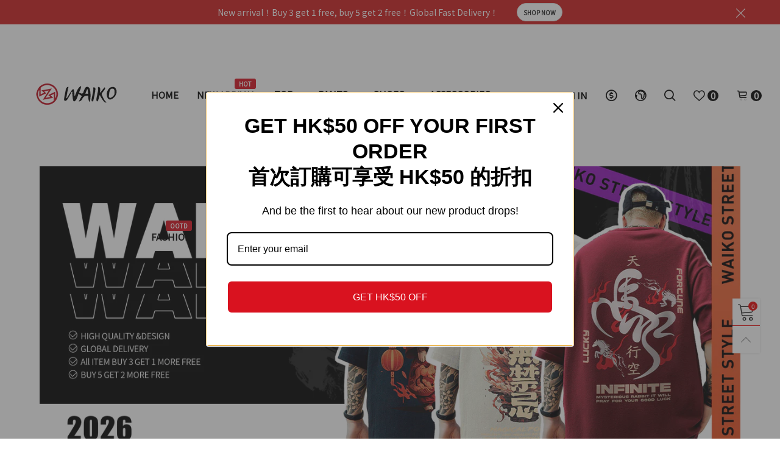

--- FILE ---
content_type: text/html; charset=utf-8
request_url: https://waiko.hk/en
body_size: 78292
content:
<!doctype html>
<!--[if IE 9]> <html class="ie9 no-js" lang="en"> <![endif]-->
<!--[if (gt IE 9)|!(IE)]><!--> <html class="no-js" lang="en"> <!--<![endif]-->
<head>
<meta name="smart-seo-integrated" content="true" /><title>WAIKO - Trendy Men&#39;s Fashion Brand | Stylish Trendy T-shirts</title>
<meta name="description" content="Explore WAIKO, a trendsetting men&#39;s fashion brand that is designed for men who pursue individuality and style. Our online store offers a range of uniquely crafted printed T-shirts and short-sleeved tops, each integrating modern design elements with comfortable fabrics." />
<meta name="smartseo-keyword" content="" />
<meta name="smartseo-timestamp" content="0" /><script src="//waiko.hk/cdn/shop/t/11/assets/jquery.3.4.0.ets.js?v=157398224963696752601632902424" type="text/javascript"></script>
<!-- Google Tag Manager -->
<script>(function(w,d,s,l,i){w[l]=w[l]||[];w[l].push({'gtm.start':
new Date().getTime(),event:'gtm.js'});var f=d.getElementsByTagName(s)[0],
j=d.createElement(s),dl=l!='dataLayer'?'&l='+l:'';j.async=true;j.src=
'https://www.googletagmanager.com/gtm.js?id='+i+dl;f.parentNode.insertBefore(j,f);
})(window,document,'script','dataLayer','GTM-NR6F5DJ2');</script>
<!-- End Google Tag Manager --><!--Content in content_for_header -->
<!--LayoutHub-Embed--><meta name="layouthub" /><link rel="stylesheet" href="https://fonts.googleapis.com/css?display=swap&family=Karla:100,200,300,400,500,600,700,800,900|Lora:100,200,300,400,500,600,700,800,900" /><link rel="stylesheet" type="text/css" href="[data-uri]" media="all">
<!--LH--><!--/LayoutHub-Embed-->
        <script>
          window.MFP = {};
          window.MFP.enable = true;
          window.MFP.FbPixelSets = {"myshopifyDomain":"waiko-shop.myshopify.com","pixelSets":[{"pixelId":"475494850359895","collectionId":null},{"pixelId":"4092681274126042","collectionId":null},{"pixelId":"4219302228088206","collectionId":null},{"pixelId":"517207706119350","collectionId":null},{"pixelId":"178543690785999","collectionId":null}]};
          
        </script>
      
<meta charset="utf-8">
  <meta http-equiv="X-UA-Compatible" content="IE=edge">
  <meta name="viewport" content="width=device-width,initial-scale=1">
  <meta name="google-site-verification" content="ocSqkUWAlYRB6wqXhCPb9zb02XbiJnnZv0XmCBzPo_c" />
  <meta name="google-site-verification" content="8Pu9rGNxzqUaSQNLisYEuSEjoOtDRBXDq3ocEbTu2bA" />
  <meta name="theme-color" content="#7796a8"><link rel="canonical" href="https://waiko.hk/en"><link rel="shortcut icon" href="//waiko.hk/cdn/shop/files/waiko_32x32.png?v=1616664102" type="image/png"><!-- Era of Ecom Engine Hook start -->
<link rel="dns-prefetch" href="//winads.eraofecom.org">
<script title="winads_engine" type="text/javascript">
    //AGILITY_PLACEHOLDER
    //BOUNCER_PLACEHOLDER
</script>




<!-- Era of Ecom Engine Hook end -->

<!-- /snippets/social-meta-tags.liquid -->




<meta property="og:site_name" content="WAIKO">
<meta property="og:url" content="https://waiko.hk/en">
<meta property="og:title" content="WAIKO - Trendy Men&#39;s Fashion Brand | Stylish Trendy T-shirts">
<meta property="og:type" content="website">
<meta property="og:description" content="Explore WAIKO, a trendsetting men&#39;s fashion brand that is designed for men who pursue individuality and style. Our online store offers a range of uniquely crafted printed T-shirts and short-sleeved tops, each integrating modern design elements with comfortable fabrics.">





<meta name="twitter:card" content="summary_large_image">
<meta name="twitter:title" content="WAIKO - Trendy Men&#39;s Fashion Brand | Stylish Trendy T-shirts">
<meta name="twitter:description" content="Explore WAIKO, a trendsetting men&#39;s fashion brand that is designed for men who pursue individuality and style. Our online store offers a range of uniquely crafted printed T-shirts and short-sleeved tops, each integrating modern design elements with comfortable fabrics.">
<style rel="stylesheet">.container{margin-right:auto;margin-left:auto;padding-left:15px;padding-right:15px}.container:before,.container:after{content:" ";display:table}.container:after{clear:both}@media (min-width: 768px){.container{width:760px}}@media (min-width: 992px){.container{width:980px}}@media (min-width: 1200px){.container{width:1180px}}.container-fluid{margin-right:auto;margin-left:auto;padding-left:15px;padding-right:15px}.container-fluid:before,.container-fluid:after{content:" ";display:table}.container-fluid:after{clear:both}.row{margin-left:-15px;margin-right:-15px}.row:before,.row:after{content:" ";display:table}.row:after{clear:both}.col-xs-1,.col-sm-1,.col-md-1,.col-lg-1,.col-xs-2,.col-sm-2,.col-md-2,.col-lg-2,.col-xs-3,.col-sm-3,.col-md-3,.col-lg-3,.col-xs-4,.col-sm-4,.col-md-4,.col-lg-4,.col-xs-5,.col-sm-5,.col-md-5,.col-lg-5,.col-xs-6,.col-sm-6,.col-md-6,.col-lg-6,.col-xs-7,.col-sm-7,.col-md-7,.col-lg-7,.col-xs-8,.col-sm-8,.col-md-8,.col-lg-8,.col-xs-9,.col-sm-9,.col-md-9,.col-lg-9,.col-xs-10,.col-sm-10,.col-md-10,.col-lg-10,.col-xs-11,.col-sm-11,.col-md-11,.col-lg-11,.col-xs-12,.col-sm-12,.col-md-12,.col-lg-12{position:relative;min-height:1px;padding-left:15px;padding-right:15px}.col-xs-1,.col-xs-2,.col-xs-3,.col-xs-4,.col-xs-5,.col-xs-6,.col-xs-7,.col-xs-8,.col-xs-9,.col-xs-10,.col-xs-11,.col-xs-12{float:left}.col-xs-1{width:8.33333%}.col-xs-2{width:16.66667%}.col-xs-3{width:25%}.col-xs-4{width:33.33333%}.col-xs-5{width:41.66667%}.col-xs-6{width:50%}.col-xs-7{width:58.33333%}.col-xs-8{width:66.66667%}.col-xs-9{width:75%}.col-xs-10{width:83.33333%}.col-xs-11{width:91.66667%}.col-xs-12{width:100%}.col-xs-pull-0{right:auto}.col-xs-pull-1{right:8.33333%}.col-xs-pull-2{right:16.66667%}.col-xs-pull-3{right:25%}.col-xs-pull-4{right:33.33333%}.col-xs-pull-5{right:41.66667%}.col-xs-pull-6{right:50%}.col-xs-pull-7{right:58.33333%}.col-xs-pull-8{right:66.66667%}.col-xs-pull-9{right:75%}.col-xs-pull-10{right:83.33333%}.col-xs-pull-11{right:91.66667%}.col-xs-pull-12{right:100%}.col-xs-push-0{left:auto}.col-xs-push-1{left:8.33333%}.col-xs-push-2{left:16.66667%}.col-xs-push-3{left:25%}.col-xs-push-4{left:33.33333%}.col-xs-push-5{left:41.66667%}.col-xs-push-6{left:50%}.col-xs-push-7{left:58.33333%}.col-xs-push-8{left:66.66667%}.col-xs-push-9{left:75%}.col-xs-push-10{left:83.33333%}.col-xs-push-11{left:91.66667%}.col-xs-push-12{left:100%}.col-xs-offset-0{margin-left:0%}.col-xs-offset-1{margin-left:8.33333%}.col-xs-offset-2{margin-left:16.66667%}.col-xs-offset-3{margin-left:25%}.col-xs-offset-4{margin-left:33.33333%}.col-xs-offset-5{margin-left:41.66667%}.col-xs-offset-6{margin-left:50%}.col-xs-offset-7{margin-left:58.33333%}.col-xs-offset-8{margin-left:66.66667%}.col-xs-offset-9{margin-left:75%}.col-xs-offset-10{margin-left:83.33333%}.col-xs-offset-11{margin-left:91.66667%}.col-xs-offset-12{margin-left:100%}@media (min-width: 768px){.col-sm-1,.col-sm-2,.col-sm-3,.col-sm-4,.col-sm-5,.col-sm-6,.col-sm-7,.col-sm-8,.col-sm-9,.col-sm-10,.col-sm-11,.col-sm-12{float:left}.col-sm-1{width:8.33333%}.col-sm-2{width:16.66667%}.col-sm-3{width:25%}.col-sm-4{width:33.33333%}.col-sm-5{width:41.66667%}.col-sm-6{width:50%}.col-sm-7{width:58.33333%}.col-sm-8{width:66.66667%}.col-sm-9{width:75%}.col-sm-10{width:83.33333%}.col-sm-11{width:91.66667%}.col-sm-12{width:100%}.col-sm-pull-0{right:auto}.col-sm-pull-1{right:8.33333%}.col-sm-pull-2{right:16.66667%}.col-sm-pull-3{right:25%}.col-sm-pull-4{right:33.33333%}.col-sm-pull-5{right:41.66667%}.col-sm-pull-6{right:50%}.col-sm-pull-7{right:58.33333%}.col-sm-pull-8{right:66.66667%}.col-sm-pull-9{right:75%}.col-sm-pull-10{right:83.33333%}.col-sm-pull-11{right:91.66667%}.col-sm-pull-12{right:100%}.col-sm-push-0{left:auto}.col-sm-push-1{left:8.33333%}.col-sm-push-2{left:16.66667%}.col-sm-push-3{left:25%}.col-sm-push-4{left:33.33333%}.col-sm-push-5{left:41.66667%}.col-sm-push-6{left:50%}.col-sm-push-7{left:58.33333%}.col-sm-push-8{left:66.66667%}.col-sm-push-9{left:75%}.col-sm-push-10{left:83.33333%}.col-sm-push-11{left:91.66667%}.col-sm-push-12{left:100%}.col-sm-offset-0{margin-left:0%}.col-sm-offset-1{margin-left:8.33333%}.col-sm-offset-2{margin-left:16.66667%}.col-sm-offset-3{margin-left:25%}.col-sm-offset-4{margin-left:33.33333%}.col-sm-offset-5{margin-left:41.66667%}.col-sm-offset-6{margin-left:50%}.col-sm-offset-7{margin-left:58.33333%}.col-sm-offset-8{margin-left:66.66667%}.col-sm-offset-9{margin-left:75%}.col-sm-offset-10{margin-left:83.33333%}.col-sm-offset-11{margin-left:91.66667%}.col-sm-offset-12{margin-left:100%}}@media (min-width: 992px){.col-md-1,.col-md-2,.col-md-3,.col-md-4,.col-md-5,.col-md-6,.col-md-7,.col-md-8,.col-md-9,.col-md-10,.col-md-11,.col-md-12{float:left}.col-md-1{width:8.33333%}.col-md-2{width:16.66667%}.col-md-3{width:25%}.col-md-4{width:33.33333%}.col-md-5{width:41.66667%}.col-md-6{width:50%}.col-md-7{width:58.33333%}.col-md-8{width:66.66667%}.col-md-9{width:75%}.col-md-10{width:83.33333%}.col-md-11{width:91.66667%}.col-md-12{width:100%}.col-md-pull-0{right:auto}.col-md-pull-1{right:8.33333%}.col-md-pull-2{right:16.66667%}.col-md-pull-3{right:25%}.col-md-pull-4{right:33.33333%}.col-md-pull-5{right:41.66667%}.col-md-pull-6{right:50%}.col-md-pull-7{right:58.33333%}.col-md-pull-8{right:66.66667%}.col-md-pull-9{right:75%}.col-md-pull-10{right:83.33333%}.col-md-pull-11{right:91.66667%}.col-md-pull-12{right:100%}.col-md-push-0{left:auto}.col-md-push-1{left:8.33333%}.col-md-push-2{left:16.66667%}.col-md-push-3{left:25%}.col-md-push-4{left:33.33333%}.col-md-push-5{left:41.66667%}.col-md-push-6{left:50%}.col-md-push-7{left:58.33333%}.col-md-push-8{left:66.66667%}.col-md-push-9{left:75%}.col-md-push-10{left:83.33333%}.col-md-push-11{left:91.66667%}.col-md-push-12{left:100%}.col-md-offset-0{margin-left:0%}.col-md-offset-1{margin-left:8.33333%}.col-md-offset-2{margin-left:16.66667%}.col-md-offset-3{margin-left:25%}.col-md-offset-4{margin-left:33.33333%}.col-md-offset-5{margin-left:41.66667%}.col-md-offset-6{margin-left:50%}.col-md-offset-7{margin-left:58.33333%}.col-md-offset-8{margin-left:66.66667%}.col-md-offset-9{margin-left:75%}.col-md-offset-10{margin-left:83.33333%}.col-md-offset-11{margin-left:91.66667%}.col-md-offset-12{margin-left:100%}}@media (min-width: 1200px){.col-lg-1,.col-lg-2,.col-lg-3,.col-lg-4,.col-lg-5,.col-lg-6,.col-lg-7,.col-lg-8,.col-lg-9,.col-lg-10,.col-lg-11,.col-lg-12{float:left}.col-lg-1{width:8.33333%}.col-lg-2{width:16.66667%}.col-lg-3{width:25%}.col-lg-4{width:33.33333%}.col-lg-5{width:41.66667%}.col-lg-6{width:50%}.col-lg-7{width:58.33333%}.col-lg-8{width:66.66667%}.col-lg-9{width:75%}.col-lg-10{width:83.33333%}.col-lg-11{width:91.66667%}.col-lg-12{width:100%}.col-lg-pull-0{right:auto}.col-lg-pull-1{right:8.33333%}.col-lg-pull-2{right:16.66667%}.col-lg-pull-3{right:25%}.col-lg-pull-4{right:33.33333%}.col-lg-pull-5{right:41.66667%}.col-lg-pull-6{right:50%}.col-lg-pull-7{right:58.33333%}.col-lg-pull-8{right:66.66667%}.col-lg-pull-9{right:75%}.col-lg-pull-10{right:83.33333%}.col-lg-pull-11{right:91.66667%}.col-lg-pull-12{right:100%}.col-lg-push-0{left:auto}.col-lg-push-1{left:8.33333%}.col-lg-push-2{left:16.66667%}.col-lg-push-3{left:25%}.col-lg-push-4{left:33.33333%}.col-lg-push-5{left:41.66667%}.col-lg-push-6{left:50%}.col-lg-push-7{left:58.33333%}.col-lg-push-8{left:66.66667%}.col-lg-push-9{left:75%}.col-lg-push-10{left:83.33333%}.col-lg-push-11{left:91.66667%}.col-lg-push-12{left:100%}.col-lg-offset-0{margin-left:0%}.col-lg-offset-1{margin-left:8.33333%}.col-lg-offset-2{margin-left:16.66667%}.col-lg-offset-3{margin-left:25%}.col-lg-offset-4{margin-left:33.33333%}.col-lg-offset-5{margin-left:41.66667%}.col-lg-offset-6{margin-left:50%}.col-lg-offset-7{margin-left:58.33333%}.col-lg-offset-8{margin-left:66.66667%}.col-lg-offset-9{margin-left:75%}.col-lg-offset-10{margin-left:83.33333%}.col-lg-offset-11{margin-left:91.66667%}.col-lg-offset-12{margin-left:100%}}.clearfix:before,.clearfix:after{content:" ";display:table}.clearfix:after{clear:both}.center-block{display:block;margin-left:auto;margin-right:auto}.pull-right{float:right !important}.pull-left{float:left !important}.hide{display:none !important}.show{display:block !important}.invisible{visibility:hidden}.text-hide{font:0/0 a;color:transparent;text-shadow:none;background-color:transparent;border:0}.hidden{display:none !important}.affix{position:fixed}@-ms-viewport{width:device-width}.visible-xs{display:none !important}.visible-sm{display:none !important}.visible-md{display:none !important}.visible-lg{display:none !important}.visible-xs-block,.visible-xs-inline,.visible-xs-inline-block,.visible-sm-block,.visible-sm-inline,.visible-sm-inline-block,.visible-md-block,.visible-md-inline,.visible-md-inline-block,.visible-lg-block,.visible-lg-inline,.visible-lg-inline-block{display:none !important}@media (max-width: 767px){.visible-xs{display:block !important}table.visible-xs{display:table !important}tr.visible-xs{display:table-row !important}th.visible-xs,td.visible-xs{display:table-cell !important}}@media (max-width: 767px){.visible-xs-block{display:block !important}}@media (max-width: 767px){.visible-xs-inline{display:inline !important}}@media (max-width: 767px){.visible-xs-inline-block{display:inline-block !important}}@media (min-width: 768px) and (max-width: 991px){.visible-sm{display:block !important}table.visible-sm{display:table !important}tr.visible-sm{display:table-row !important}th.visible-sm,td.visible-sm{display:table-cell !important}}@media (min-width: 768px) and (max-width: 991px){.visible-sm-block{display:block !important}}@media (min-width: 768px) and (max-width: 991px){.visible-sm-inline{display:inline !important}}@media (min-width: 768px) and (max-width: 991px){.visible-sm-inline-block{display:inline-block !important}}@media (min-width: 992px) and (max-width: 1199px){.visible-md{display:block !important}table.visible-md{display:table !important}tr.visible-md{display:table-row !important}th.visible-md,td.visible-md{display:table-cell !important}}@media (min-width: 992px) and (max-width: 1199px){.visible-md-block{display:block !important}}@media (min-width: 992px) and (max-width: 1199px){.visible-md-inline{display:inline !important}}@media (min-width: 992px) and (max-width: 1199px){.visible-md-inline-block{display:inline-block !important}}@media (min-width: 1200px){.visible-lg{display:block !important}table.visible-lg{display:table !important}tr.visible-lg{display:table-row !important}th.visible-lg,td.visible-lg{display:table-cell !important}}@media (min-width: 1200px){.visible-lg-block{display:block !important}}@media (min-width: 1200px){.visible-lg-inline{display:inline !important}}@media (min-width: 1200px){.visible-lg-inline-block{display:inline-block !important}}@media (max-width: 767px){.hidden-xs{display:none !important}}@media (min-width: 768px) and (max-width: 991px){.hidden-sm{display:none !important}}@media (min-width: 992px) and (max-width: 1199px){.hidden-md{display:none !important}}@media (min-width: 1200px){.hidden-lg{display:none !important}}.visible-print{display:none !important}@media print{.visible-print{display:block !important}table.visible-print{display:table !important}tr.visible-print{display:table-row !important}th.visible-print,td.visible-print{display:table-cell !important}}.visible-print-block{display:none !important}@media print{.visible-print-block{display:block !important}}.visible-print-inline{display:none !important}@media print{.visible-print-inline{display:inline !important}}.visible-print-inline-block{display:none !important}@media print{.visible-print-inline-block{display:inline-block !important}}@media print{.hidden-print{display:none !important}}*{-webkit-box-sizing:border-box;box-sizing:border-box}*:before,*:after{-webkit-box-sizing:border-box;box-sizing:border-box}html{-ms-text-size-adjust:100%;-webkit-text-size-adjust:100%;-webkit-tap-highlight-color:rgba(0,0,0,0)}body{font-family:'Noto Sans TC', sans-serif;font-size:15px;font-weight:300;background:#ffffff;color:#000000;margin:0;line-height:1.55em;font-smooth:always;font-smoothing:antialiased;-moz-font-smoothing:antialiased;-webkit-font-smoothing:antialiased}.row:before,.row:after{display:block}a{color:#1c1c1c;text-decoration:none}.alternative{color:#c7020f}hr{margin-top:20px;margin-bottom:20px;border:0;border-top:1px solid rgba(0, 0, 0, 0.3)}select{-webkit-appearance:none;-moz-appearance:none;appearance:none}select,input{border-radius:0}select:focus,select:active,input:focus,input:active{outline:none}ul>li{list-style:none}.db{display:block}i{font-size:100%}p{margin:0 0 10px}.text-uppercase{text-transform:uppercase}.dib{display:inline-block}.por{position:relative}.text-left{text-align:left}.text-right{text-align:right}.text-center{text-align:center}.w100{width:100%}.h100{height:100%}.hide-in-loading{display:none}.grid__item.banner-item{margin-bottom:0}.list--inline{padding:0;margin:0}.list--inline li{display:inline-block;margin-bottom:0;vertical-align:middle}.center-abs{left:0;right:0;margin-left:auto;margin-right:auto}h1,h2,h3,h4,h5,h6,.h1,.h2,.h3,.h4,.h5,.h6{line-height:1.3em;font-weight:500;color:inherit}.h1,h1{font-size:36px}.h2,h2{font-size:30px}.h3,h3{font-size:24px}.h4,h4{font-size:18px}.h5,h5{font-size:14px}.h6,h6{font-size:12px}.page-title{padding-bottom:20px;margin-top:0}.fw-bold{font-weight:bold}.container-fluid{margin-right:auto;margin-left:auto;padding-left:15px;padding-right:15px}@media (min-width: 992px){.container-fluid{padding-left:45px;padding-right:45px}}@media (min-width: 1425px){.container{width:1300px}}@media (min-width: 1920px){.container-fluid{padding-left:115px;padding-right:115px}.container{width:1440px}}@media (min-width: 2300px){.container{width:1920px}}@media (max-width: 767px){.fs-mb{font-size:12px}}@font-face{font-family:'BTVodoma';src:url('//waiko.hk/cdn/shop/t/11/assets/BTVodoma.eot?v=113715387737847635521632390663');src:url('//waiko.hk/cdn/shop/t/11/assets/BTVodoma.eot?v=113715387737847635521632390663#iefix') format("embedded-opentype"),url('//waiko.hk/cdn/shop/t/11/assets/BTVodoma.ttf?v=104793748274902366391632390664') format("truetype"),url('//waiko.hk/cdn/shop/t/11/assets/BTVodoma.woff?v=159091942654814034151632390664') format("woff"),url('//waiko.hk/cdn/shop/t/11/assets/BTVodoma.svg?v=120483277161112104641632390663#BTVodoma') format("svg");font-weight:normal;font-style:normal;font-display:swap}[class^="lnr-"],[class*=" lnr-"]{visibility:hidden}@media (min-width: 992px){.footer__linklist--bottom li{display:inline-block}.pos-sticky{position:sticky;position:-webkit-sticky;top:30px}.pos-sticky--menu{top:93px}.h100-tb{height:100%}}.show-in-sticky{display:none}@media (max-width: 767px){.mobile-text-left{text-align:left}.mobile-text-center{text-align:center}.mobile-text-right{text-align:right}}@media (max-width: 991px){.tbs-text-left{text-align:left}.tbs-text-center{text-align:center}.tbs-text-right{text-align:right}}.col-xs-20{width:20%}@media (min-width: 768px){.col-sm-20{width:20%}}@media (min-width: 992px){.col-md-20{width:20%}}@media (min-width: 1200px){.col-lg-20{width:20%}}.grid{display:-webkit-box;display:-ms-flexbox;display:flex;-webkit-box-orient:horizontal;-webkit-box-direction:normal;-ms-flex-flow:row wrap;flex-flow:row wrap;margin:-15px -10px;width:calc(100% + 10px*2);-ms-flex-wrap:wrap;flex-wrap:wrap}@media (min-width: 768px){.grid{width:calc(100% + 15px*2);margin:-25px -15px}}.grid--wide{margin-left:0 !important;margin-right:0 !important;width:100%}.grid__item{outline:none;padding:15px 10px}@media (min-width: 768px){.grid__item{padding:25px 15px}}@media (min-width: 768px){.grid__item--big{display:-webkit-box;display:-ms-flexbox;display:flex;-webkit-box-orient:horizontal;-webkit-box-direction:normal;-ms-flex-flow:row wrap;flex-flow:row wrap}.grid__item--big .item__top{-webkit-box-flex:1;-ms-flex-positive:1;flex-grow:1}}.grid--small .grid__item{width:20%}.grid--medium .grid__item{width:25%}.grid--large .grid__item{width:33.33%}.grid--very-large .grid__item{width:50%}.grid--full .grid__item{width:100%}@media (max-width: 767px){[class*="grid--"] .grid__item{width:50%}.grid--full .grid__item,.grid--full-mobile .grid__item{width:100%}.use-touch-mobile .grid__item{width:60%;min-width:60%}.use-touch-mobile.grid--full .grid__item,.use-touch-mobile.grid--very-large .grid__item{width:75%;min-width:75%}}.no-gutter{padding-left:0 !important;padding-right:0 !important}.no-gutter--left{padding-left:0 !important}.no-gutter--right{padding-right:0 !important}.gutter-bottom{padding-bottom:20px}.gutter-top{padding-top:20px}.gutter-ele-bottom{padding-bottom:10px}.gutter-ele-top{padding-top:10px}.gutter-ele-small-bottom{padding-bottom:5px}.gutter-ele-small-top{padding-top:5px}.distance-top-ele{margin-top:10px}.distance-bottom-ele{margin-bottom:10px}.big-gutter-top{padding-top:25px}.big-gutter-bottom{padding-bottom:25px}@media (min-width: 992px){.big-gutter-top{padding-top:35px}.big-gutter-bottom{padding-bottom:35px}}.margin0{margin:0}.position-static{position:static}.no-gutter-top{padding-top:0 !important}@media (min-width: 768px){.no-gutter-left-tb{padding-left:0}.no-gutter-right-tb{padding-right:0}.gutter-ele-top-tb{padding-top:10px}.gutter-ele-bottom-tb{padding-bottom:10px}}@media (max-width: 991px){.gutter-ele-top-tbs{padding-top:10px}.gutter-ele-bottom-tbs{padding-bottom:10px}}@media (max-width: 767px){.no-gutter-left-mb{padding-left:0}.no-gutter-right-mb{padding-right:0}.gutter-ele-top-mb{padding-top:10px}.gutter-ele-bottom-mb{padding-bottom:10px}}.field label{position:relative;color:#000000}.field input,.field textarea{border:solid 1px #d6d6d6;border-radius:5px;outline:0}.field--float-label{position:relative}.field--float-label label{-webkit-transform:translateY(29px);transform:translateY(29px);margin:0;padding-left:10px;display:block}.field--float-label input{height:40px;line-height:40px;padding:0 10px;background:rgba(0, 0, 0, 0.05)}.nav-tabs{-ms-flex-flow:nowrap !important;flex-flow:nowrap !important;-webkit-box-pack:start;-ms-flex-pack:start;justify-content:flex-start;overflow-x:auto;overflow-y:hidden;white-space:nowrap;-webkit-box-shadow:none;box-shadow:none;max-width:100%;margin:0 -15px;-webkit-overflow-scrolling:touch;-moz-overflow-scrolling:touch;-ms-overflow-scrolling:touch;-webkit-overflow-scrolling:touch}@media (max-width: 1199px){.nav-tabs{-webkit-box-pack:start;-ms-flex-pack:start;justify-content:flex-start}}.nav-tab-item{padding:0 15px}.nav-tab-item>a{font-size:15px;color:#888888;font-weight:bold}@media (max-width: 991px){.nav-tab-item>a{height:calc(15px + 22px);line-height:calc(15px + 22px)}}.nav-tab-item.active>a,.nav-tab-item:hover>a,.nav-tab-item:focus>a{color:#ec0606}@media (max-width: 991px){.nav-tab-item.active>a,.nav-tab-item:hover>a,.nav-tab-item:focus>a{border-bottom:1px solid}}@media (min-width: 992px){.nav-tab-item a{font-size:16px}}.tab-content>.tab-pane{display:none}.tab-content>.active{display:block}@media (min-width: 1200px){.effect-hover{position:relative}.effect-hover__content{position:absolute;z-index:1;-webkit-transition:ease-in-out all 0.3s;transition:ease-in-out all 0.3s;visibility:hidden;opacity:0;filter:alpha(opacity=0);-ms-filter:"progid:DXImageTransform.Microsoft.Alpha(Opacity=$v2)"}}.button{font-size:10px;padding:0 20px;border-width:2px;font-weight:400;-webkit-transition:ease-in-out all 0.3s;transition:ease-in-out all 0.3s;text-align:center;text-transform:uppercase;height:35px;line-height:35px;border-radius:25px;font-weight:bold}.button i{padding-right:5px;font-size:12px;font-weight:bold;vertical-align:super}@media (min-width: 768px){.button{padding:0 35px;height:45px;line-height:44px}}.button--icon i{padding:0 !important}.button--wl-item{position:absolute;top:20px;right:20px}a.button{text-decoration:none !important}a.button:not(.button--circle):not(.flex){display:inline-block}.button--cart{border-radius:3px;overflow:hidden;color:#fff;background:#1c1c1c;padding:0 15px}.button--cart span{max-width:calc(100% - 37px);overflow:hidden;white-space:nowrap}@media (min-width: 1200px){.button--cart{border-radius:0;padding:0 25px}.button--cart span{max-width:calc(100% - 47px)}}.button--border-transparent{border:transparent !important}@media (min-width: 1200px){.button--cart i{-webkit-transform:translate3d(-10px, 30px, 0);transform:translate3d(-10px, 30px, 0)}.button--cart span{-webkit-transform:translate3d(-10px, 0, 0);transform:translate3d(-10px, 0, 0)}.grid__small .button--cart span{display:none}}.use-slider-no-padding{margin-top:0;margin-bottom:0}.use-slider-no-padding .grid__item{padding-top:0;padding-bottom:0}@media (max-width: 767px){.use-touch-mobile{display:-webkit-box;display:-ms-flexbox;display:flex;-webkit-box-orient:horizontal;-webkit-box-direction:normal;-ms-flex-flow:row wrap;flex-flow:row wrap;-ms-flex-flow:row nowrap !important;flex-flow:row nowrap !important;white-space:nowrap;-webkit-overflow-scrolling:touch;-moz-overflow-scrolling:touch;-ms-overflow-scrolling:touch;-webkit-overflow-scrolling:touch;scroll-behavior:smooth;-webkit-scroll-behavior:smooth;overflow-x:auto;-webkit-backface-visibility:hidden;backface-visibility:hidden;-webkit-transform:translateZ(0);overflow-y:hidden}.use-touch-mobile::-webkit-scrollbar{display:none}}@media (min-width: 768px){.ov-slider-tb{display:none}.use-slider:not(.slick-initialized){overflow:hidden}}@media (max-width: 767px){.ov-slider-mb{display:none}}@keyframes zoom-fade{from{opacity:0;-webkit-transform:scale(1.3, 1.3);transform:scale(1.3, 1.3)}to{opacity:1;-webkit-transform:scale(1, 1);transform:scale(1, 1)}}@-webkit-keyframes zoom-fade{from{opacity:0;-webkit-transform:scale(1.3, 1.3);transform:scale(1.3, 1.3)}to{opacity:1;-webkit-transform:scale(1, 1);transform:scale(1, 1)}}.lazyload,[data-lazy]{text-indent:-9999px}.lazyload,.lazyloading{opacity:0}@media (min-width: 992px){.lazyload:not(.ignore-effect):not(.zoom-fade):not(.zoom-fade-slider),.lazyloaded:not(.ignore-effect):not(.zoom-fade):not(.zoom-fade-slider){opacity:1;-webkit-transition:2s cubic-bezier(0.215, 0.61, 0.355, 1);transition:2s cubic-bezier(0.215, 0.61, 0.355, 1)}}.lazyload:not(.ignore-effect).zoom-fade,.lazyloaded:not(.ignore-effect).zoom-fade{-webkit-animation:zoom-fade 3s cubic-bezier(0.26, 0.54, 0.32, 1) 0s forwards;animation:zoom-fade 3s cubic-bezier(0.26, 0.54, 0.32, 1) 0s forwards}.zoom-fade-slider{opacity:0}.slick-initialized .zoom-fade-slider.lazyloaded{-webkit-animation:zoom-fade 2.5s cubic-bezier(0.26, 0.54, 0.32, 1) 0s forwards;animation:zoom-fade 2.5s cubic-bezier(0.26, 0.54, 0.32, 1) 0s forwards}@media (max-width: 767px){.use-touch-mobile .lazyloaded.zoom-fade-slider{opacity:1;-webkit-transition:2s cubic-bezier(0.215, 0.61, 0.355, 1);transition:2s cubic-bezier(0.215, 0.61, 0.355, 1)}}@media (min-width: 992px){.text-effect{opacity:0}}.op1{opacity:1;filter:alpha(opacity=100);-ms-filter:"progid:DXImageTransform.Microsoft.Alpha(Opacity=$v2)"}.loading{display:block;position:relative;overflow:hidden;background:rgba(0, 0, 0, 0.05)}.header__links--flex{-ms-flex-align:center;-moz-align-items:center;-ms-align-items:center;-o-align-items:center;-webkit-box-align:center;align-items:center;-webkit-box-pack:end;-ms-flex-pack:end;justify-content:flex-end}@media (max-width: 991px){.header__links{margin:0 -14px}}@media (max-width: 991px){.header__link{color:#1c1c1c;font-size:25px;padding:0 14px}}.mobile-nav-bar{font-size:calc(25px + 7px);color:#1c1c1c}.abs-number{position:absolute;border-radius:50%;vertical-align:middle;text-align:center;color:#ffffff;background:#ec0606}@media (max-width: 991px){.abs-number{top:-7px;right:3px;width:20px;height:20px;line-height:20px;font-size:13px}}@media (min-width: 992px){.abs-number{font-size:11px;width:15px;height:15px;line-height:15px}}@media (max-width: 991px){.header-mobile__logo__image,.header-mobile__logo__link{max-width:110px;padding:0 10px}.header__link--account{font-size:calc(25px - 3px)}}.nav__item__label{display:inline-block;*display:inline;zoom:1;position:absolute;top:-15px;vertical-align:top;right:0;text-transform:capitalize;font-size:10px;white-space:nowrap;padding:3px 7px;line-height:11px;border-radius:3px}.link-list__item__link{position:relative}.section__title__text{font-size:20px;color:#000000;line-height:1.5em;font-weight:500;width:100%;text-align:center}@media (min-width: 992px){.section__title__text{font-size:36px}}.section__sub-title{font-size:11px;color:#555555;line-height:1.8em}@media (min-width: 992px){.section__sub-title{font-size:12px}}@media (max-width: 991px){.section__sub-title-tabs{width:100%}}.section__heading{padding-bottom:30px}@media (min-width: 992px){.section__heading{padding-bottom:45px}}.section__title__highline{color:#d9121f}.product-price{display:block}.item__name{font-size:14px;color:#000000;line-height:1.55em;font-weight:100;display:block}@media (max-width: 767px){.item__name{white-space:normal}}.pg__option{color:#000000}.product-price__sold-out,.product-price__sale{padding-left:15px}.product-price__sold-out{color:#ec0606}.product-price__price,.product-price__starting{color:#000000;font-weight:600;font-size:14px}s.product-price__price{color:#c8c8c8}.pg__bottom{padding-top:20px}.pg__main-image{-webkit-transition:ease-in-out all 0.3s;transition:ease-in-out all 0.3s}.pg__main-alt-image{position:absolute;top:0;left:0;width:100%;height:100%;opacity:0;filter:alpha(opacity=0);-ms-filter:"progid:DXImageTransform.Microsoft.Alpha(Opacity=$v2)";-webkit-transition:ease-in-out all 0.3s;transition:ease-in-out all 0.3s}@media (min-width: 768px){.item__actions{position:absolute;width:40px;top:5px;right:5px}.item__actions .button{margin:10px 0}}.pg__option__label{font-weight:600;min-width:80px;padding-right:5px}.pg__option__values{margin:0 -5px}.pg__option__value{display:inline-block;background:transparent;width:100%;white-space:nowrap;text-overflow:ellipsis;padding-bottom:5px;font-size:12px;text-transform:capitalize}.swatch__item{width:auto;min-width:22px;height:22px;line-height:calc(22px - 1.5px);font-size:calc(22px - 10px);margin:5px;padding:0 5px;border:1px solid #000000;border-radius:3px;display:inline-block;white-space:nowrap;overflow:hidden;text-decoration:none;color:#000000}.swatch__item.selected,.swatch__item:hover,.swatch__item:focus{border-color:#ec0606;text-decoration:none;outline:none;color:#000000}.swatch__item--color{position:relative;border:1px solid rgba(0, 0, 0, 0.15)}.swatch__item--color:after{position:absolute;top:0;right:0;bottom:0;left:0;content:'';font-family:'BTVodoma';display:block}.swatch__item--color.selected:after{content:'\e900'}.bg-cover{background-size:contain;background-position:center}.swatch__item--image{min-width:calc(22px + 5px);height:calc(22px + 5px)}.qty-box{height:40px;margin-right:20px;border:1px solid #c3c3c3}.qty-box--small{width:107px;height:33px}.qty-box--single{height:45px}.qty-box__ctrl{height:100%;width:30px;font-size:13px;background:none;border:none}.qty-box__input{width:45px;background:none;border:none}.slick-slider{position:relative;display:block;-webkit-box-sizing:border-box;box-sizing:border-box;-webkit-touch-callout:none;-webkit-user-select:none;-moz-user-select:none;-ms-user-select:none;user-select:none;-ms-touch-action:pan-y;touch-action:pan-y;-webkit-tap-highlight-color:transparent}.slick-list{position:relative;overflow:hidden;display:block;margin:0;padding:0;width:100%}.slick-list:focus{outline:none}.slick-list.dragging{cursor:pointer}.slick-slider .slick-track,.slick-slider .slick-list{-webkit-transform:translate3d(0, 0, 0);transform:translate3d(0, 0, 0)}.slick-slide{float:left;height:100%;min-height:1px;display:none}[dir="rtl"] .slick-slide{float:right}.slick-slide img{display:block;width:100%}.slick-slide.slick-loading img{display:none}.slick-slide.dragging img{pointer-events:none}.slick-initialized .slick-slide{display:block}.slick-loading .slick-slide{visibility:hidden}.slick-vertical .slick-slide{display:block;height:auto;border:1px solid transparent}.slick-arrow span:before{visibility:hidden}.f-right{float:right}@media (max-width: 767px){.f-right{float:none}}.f-left{float:left}.flex{display:-webkit-box;display:-ms-flexbox;display:flex;-webkit-box-orient:horizontal;-webkit-box-direction:normal;-ms-flex-flow:row wrap;flex-flow:row wrap}.flex-wrap{-ms-flex-wrap:wrap;flex-wrap:wrap}.flex-align-hoz{-webkit-box-pack:center;-ms-flex-pack:center;justify-content:center}.flex-align-ver{-ms-flex-align:center;-moz-align-items:center;-ms-align-items:center;-o-align-items:center;-webkit-box-align:center;align-items:center}.flex-align-space-between{-webkit-box-pack:justify;-ms-flex-pack:justify;justify-content:space-between}.clearfix{clear:both}.lh1{line-height:1}.ver-sub{vertical-align:baseline}.button--banner{height:auto}@media (max-width: 767px){.rb__products-heading.grid__item{width:100%}}.bt-dropdown__content{visibility:hidden;opacity:0;filter:alpha(opacity=0);-ms-filter:"progid:DXImageTransform.Microsoft.Alpha(Opacity=$v2)";display:none}input[type="search"]{-webkit-appearance:none !important}.pg__lbs{position:absolute;top:0;left:0}.lb-item{margin-bottom:5px;padding:5px 10px;font-size:13px;line-height:15px}.pg__countdown{position:absolute;font-weight:500;background:rgba(255,255,255,0.05);bottom:0;left:0}.rte{font-size:13px;line-height:1.9em;text-align:justify}.rte img,.rte iframe{max-width:100%}.rte li{list-style:inherit}.img-container{display:block;clear:both;position:relative;min-height:1px;width:100%;overflow:hidden}.img-abs{margin:0 auto;position:absolute;top:0}.img-responsive{display:block;max-width:100%;height:auto}.link-list{margin:-8px 0}.link-list__item{padding-top:8px;padding-bottom:8px}.link-list__item__dropdown--nav{opacity:0;filter:alpha(opacity=0);-ms-filter:"progid:DXImageTransform.Microsoft.Alpha(Opacity=$v2)";visibility:hidden;pointer-events:none}@media (max-width: 991px){.csi{padding:15px}.csi__code{padding:0 15px;position:relative}.csi__code:after{content:'';width:1px;height:100%;position:absolute;top:0;right:0;background:#000000}.csi__code--last:after{display:none}}
@media (max-width: 767px){.text-list--content{margin-bottom:15px}}.text-list--content .text-icon{margin-right:5px}@media (min-width: 991px){.text-list--content .text-icon{margin-right:10px}}.bsp__text{font-size:12px;color:#ec0606;text-transform:uppercase;font-weight:400}.bsp__price{font-size:43px;line-height:43px}@media (max-width: 767px){.bsp__button-wrap{padding-top:60px}}@media (max-width: 375px){.bsp__button-wrap{padding-top:30px}}.bsp__button{font-size:12px;text-transform:uppercase}
.promo__item:last-child {padding-right: 0;}@media (max-width: 767px){.promo__text{font-size:15px !important}}.promo__close{position:absolute;top:0;right:0;width:30px;height:100%;text-align:center;font-size:23px;line-height:100%}
</style>
<style rel="stylesheet" media="all and (min-width:992px)">.nav__item__dropdown{opacity:0;filter:alpha(opacity=0);-ms-filter:"progid:DXImageTransform.Microsoft.Alpha(Opacity=$v2)";visibility:hidden;position:absolute}.nav__item{position:static;float:left;width:auto;-webkit-box-align:center;-ms-flex-align:center;align-items:center;border-bottom:2px solid transparent}.nav__item__link{position:relative;font-weight:500;line-height:unset}.header--style7{width:100%;z-index:2;background-color:#fff}.header--style7.use-sticky.active .nav__item{padding-top:15px;padding-bottom:15px}.header__links{margin:0 -10px}.header__link-ele{padding:10px 8px}.header__link{color:#000;font-size:15px;text-transform:uppercase;font-weight:bold}.header__link i{font-size:15px;font-weight:bold}@media (min-width: 1200px){.header__links{margin:0 -15px}.header__link-ele{padding:10px 15px}.header__link i{font-size:18px}}.wishlist-number,.cart-number--header{margin-left:5px}.abs-number{color:#fff;background:#000;width:18px;height:18px;line-height:18px;position:static;font-size:15px}#shopify-section-navigation{height:100%}.main-nav__list{margin:0 -10px}.nav__item{padding:30px 10px}.nav__item__link{color:#000;font-weight:bold;font-size:15px}@media (min-width: 1200px){.main-nav__list{margin:0 -15px}.nav__item{padding:45px 15px}}.header-sticker--abs-tb{position:absolute}
</style><script>
  var theme = {
    strings: {
      addToCart: "Add to cart",
      soldOut: "Sold out",
      unavailable: "Unavailable",
      showMore: "Show More",
      showLess: "Show Less",
      addressError: "Error looking up that address",
      addressNoResults: "No results for that address",
      addressQueryLimit: "You have exceeded the Google API usage limit. Consider upgrading to a \u003ca href=\"https:\/\/developers.google.com\/maps\/premium\/usage-limits\"\u003ePremium Plan\u003c\/a\u003e.",
      authError: "There was a problem authenticating your Google Maps account.",
      addCartMsg: "product_title has been added to the shopping cart.",
      upsellTitle: "You may also like these products",
      previous: "Previous",
      next: "Next",
      wishlistEmpty: "There are no items in your wishlist.",
      countdownTplHour: "%H : %M : %S",
      countdownTplDay: "%-d day%!d %H : %M : %S",
      countdownTplWeek: "%-w week%!w %-d day%!d %H : %M : %S"
    },
    enableWishlist: true,
    enableFreeShipping: true,
    freeShippingGoal: 49900,
    freeShippingGoalText: "Congratulations! You've got free shipping.",
    freeShippingProgressText: "Only [remain_amount] away from free shipping.",
    rootUrl: '/en/',
    collectionAllUrl: '/en/collections/all',
    recommendationUrl: '/en/recommendations/products',
    searchUrl: '/en/search',
    cartUrl: '/en/cart',
    cartJsonUrl: '/en/cart.js',
    cartAddUrl: '/en/cart/add.js',
    cartChangeUrl: '/en/cart/change.js',
    cartUpdateUrl: '/en/cart/update.js',
    cartClearUrl: '/en/cart/clear.js',
    cartNumber: 0,
    cartAction: "popup",
    cartTerms: false,
    cartTermsUrl: null,
    moneyFormat: "\u003cspan class=\"money\"\u003e${{amount}}\u003c\/span\u003e",
    currencyServices: ['https://ipinfo.io/json'],
    favicon: {
      enable: true,
      pos: "down",
      bkgColor: "#000",
      textColor: "#fff"
    },
    libs: {
      "photoswipe": {
        "css": ["//waiko.hk/cdn/shop/t/11/assets/photoswipe.css?v=141757233215576230921632390688","//waiko.hk/cdn/shop/t/11/assets/photoswipe-default-skin.css?v=1076866869276905351632390688"],
        "js": "//waiko.hk/cdn/shop/t/11/assets/bt-photoswipe.min.js?v=161738133116105279151632390661"
      },
      "lightgallery": {
        "css": ["//waiko.hk/cdn/shop/t/11/assets/lightgallery.scss.css?v=59027078173520649491696686277"],
        "js": "//waiko.hk/cdn/shop/t/11/assets/bt-lightgallery.min.js?v=146598080825006262481632390660"
      },
      "modalvideo": {
        "css": ["//waiko.hk/cdn/shop/t/11/assets/modal-video.min.css?v=181548571557970817371632390684"],
        "js": "//waiko.hk/cdn/shop/t/11/assets/jquery-modal-video.min.js?v=26874498530096680501632390675"
      },
      "recommendedProducts": {
        "css": ["//waiko.hk/cdn/shop/t/11/assets/recommended-products.scss.css?v=3162186005065211521632390751"]
      },
      "googleMaps": {
        "css": ["//waiko.hk/cdn/shop/t/11/assets/google-maps.scss.css?v=23591320960286986091632390751"]
      },
      "newsletterPopup": {
        "css": ["//waiko.hk/cdn/shop/t/11/assets/newsletter-popup.scss.css?v=33179894484602487211632390751"]
      },
      "youtube": {
        "js": "//youtube.com/iframe_api"
      },
      "vimeo": {
        "js": "//player.vimeo.com/api/player.js"
      },
      "quickViewPopup": {
        "css": ["//waiko.hk/cdn/shop/t/11/assets/cloudzoom.scss.css?v=65531523602193463161696686277","//waiko.hk/cdn/shop/t/11/assets/quick-view.scss.css?v=131850646655078445551632390751"]
      }},
    loadedLibs: [],
    requireCss: [],
    review: {
      enable: true,
      app: "product_review"
    },
    searchSuggest: {
      enable: true,
      limit: "15"
    },
    enableCookieConsent: true,
    enableNewsPopup: false,
    enableRecommendedProducts: true,
    newsTerms: true,
    enableRecentView: true
  };
  var enableCurrencyConverter = false;
  var enableCurrencyAuto = false;
  var currencyFormat = 'money_with_currency_format';
  var shopCurrency = 'HKD';
  var defaultCurrency = 'HKD';
  var cookieCurrency;
  var currencyFormat1 = "HKD${{amount}}";
  var currencyFormat2 = "${{amount}}";

  var upsellRandom = true;
  var rtl = false;

  document.documentElement.className = document.documentElement.className.replace('no-js', 'js');

  var topbarConfig = {
    autoRun      : true,
    barThickness : 3,
    barColors    : {
        '0'      : '#707ef5',
        '.25'    : '#3041d2',
        '.50'    : '#dc1d49',
        '.75'    : '#c72323',
        '1.0'    : '#ff0000'
    },
    shadowBlur   : 10,
    shadowColor  : 'rgba(0, 0, 0, 0.6)'
  };

  window.lazySizesConfig = window.lazySizesConfig || {};
  window.lazySizesConfig['data-widths'] =  [180, 360, 540, 720, 900, 1080, 1296, 1512, 1728, 2048];
  window.lazySizesConfig.loadMode = 1;
  window.lazySizesConfig.expand = -100;
  window.lazySizesConfig.loadHidden = false;
</script><script>window.performance && window.performance.mark && window.performance.mark('shopify.content_for_header.start');</script><meta name="google-site-verification" content="P3YtAXK12zmiOvcy2b2q6A0zRjkte6qF7iVjWdwC9dI">
<meta id="shopify-digital-wallet" name="shopify-digital-wallet" content="/52151255217/digital_wallets/dialog">
<meta name="shopify-checkout-api-token" content="f1b885b5e9fe33bc7d620c1b91d79d09">
<meta id="in-context-paypal-metadata" data-shop-id="52151255217" data-venmo-supported="false" data-environment="production" data-locale="en_US" data-paypal-v4="true" data-currency="HKD">
<link rel="alternate" hreflang="x-default" href="https://waiko.hk/">
<link rel="alternate" hreflang="zh-Hant" href="https://waiko.hk/">
<link rel="alternate" hreflang="en" href="https://waiko.hk/en">
<link rel="alternate" hreflang="zh-Hant-AD" href="https://waiko.hk/">
<link rel="alternate" hreflang="zh-Hant-AT" href="https://waiko.hk/">
<link rel="alternate" hreflang="zh-Hant-AX" href="https://waiko.hk/">
<link rel="alternate" hreflang="zh-Hant-BE" href="https://waiko.hk/">
<link rel="alternate" hreflang="zh-Hant-BL" href="https://waiko.hk/">
<link rel="alternate" hreflang="zh-Hant-CY" href="https://waiko.hk/">
<link rel="alternate" hreflang="zh-Hant-DE" href="https://waiko.hk/">
<link rel="alternate" hreflang="zh-Hant-EE" href="https://waiko.hk/">
<link rel="alternate" hreflang="zh-Hant-ES" href="https://waiko.hk/">
<link rel="alternate" hreflang="zh-Hant-FI" href="https://waiko.hk/">
<link rel="alternate" hreflang="zh-Hant-FR" href="https://waiko.hk/">
<link rel="alternate" hreflang="zh-Hant-GB" href="https://waiko.hk/">
<link rel="alternate" hreflang="zh-Hant-GF" href="https://waiko.hk/">
<link rel="alternate" hreflang="zh-Hant-GP" href="https://waiko.hk/">
<link rel="alternate" hreflang="zh-Hant-GR" href="https://waiko.hk/">
<link rel="alternate" hreflang="zh-Hant-HK" href="https://waiko.hk/">
<link rel="alternate" hreflang="zh-Hant-IE" href="https://waiko.hk/">
<link rel="alternate" hreflang="zh-Hant-IT" href="https://waiko.hk/">
<link rel="alternate" hreflang="zh-Hant-JP" href="https://waiko.hk/">
<link rel="alternate" hreflang="zh-Hant-KR" href="https://waiko.hk/">
<link rel="alternate" hreflang="zh-Hant-LT" href="https://waiko.hk/">
<link rel="alternate" hreflang="zh-Hant-LU" href="https://waiko.hk/">
<link rel="alternate" hreflang="zh-Hant-LV" href="https://waiko.hk/">
<link rel="alternate" hreflang="zh-Hant-MC" href="https://waiko.hk/">
<link rel="alternate" hreflang="zh-Hant-ME" href="https://waiko.hk/">
<link rel="alternate" hreflang="zh-Hant-MF" href="https://waiko.hk/">
<link rel="alternate" hreflang="zh-Hant-MO" href="https://waiko.hk/">
<link rel="alternate" hreflang="zh-Hant-MQ" href="https://waiko.hk/">
<link rel="alternate" hreflang="zh-Hant-MT" href="https://waiko.hk/">
<link rel="alternate" hreflang="zh-Hant-NL" href="https://waiko.hk/">
<link rel="alternate" hreflang="zh-Hant-PM" href="https://waiko.hk/">
<link rel="alternate" hreflang="zh-Hant-PT" href="https://waiko.hk/">
<link rel="alternate" hreflang="zh-Hant-RE" href="https://waiko.hk/">
<link rel="alternate" hreflang="zh-Hant-SG" href="https://waiko.hk/">
<link rel="alternate" hreflang="zh-Hant-SI" href="https://waiko.hk/">
<link rel="alternate" hreflang="zh-Hant-SK" href="https://waiko.hk/">
<link rel="alternate" hreflang="zh-Hant-SM" href="https://waiko.hk/">
<link rel="alternate" hreflang="zh-Hant-TF" href="https://waiko.hk/">
<link rel="alternate" hreflang="zh-Hant-TW" href="https://waiko.hk/">
<link rel="alternate" hreflang="zh-Hant-US" href="https://waiko.hk/">
<link rel="alternate" hreflang="zh-Hant-VA" href="https://waiko.hk/">
<link rel="alternate" hreflang="zh-Hant-XK" href="https://waiko.hk/">
<link rel="alternate" hreflang="zh-Hant-YT" href="https://waiko.hk/">
<script async="async" src="/checkouts/internal/preloads.js?locale=en-HK"></script>
<link rel="preconnect" href="https://shop.app" crossorigin="anonymous">
<script async="async" src="https://shop.app/checkouts/internal/preloads.js?locale=en-HK&shop_id=52151255217" crossorigin="anonymous"></script>
<script id="apple-pay-shop-capabilities" type="application/json">{"shopId":52151255217,"countryCode":"HK","currencyCode":"HKD","merchantCapabilities":["supports3DS"],"merchantId":"gid:\/\/shopify\/Shop\/52151255217","merchantName":"WAIKO","requiredBillingContactFields":["postalAddress","email","phone"],"requiredShippingContactFields":["postalAddress","email","phone"],"shippingType":"shipping","supportedNetworks":["visa","masterCard","amex"],"total":{"type":"pending","label":"WAIKO","amount":"1.00"},"shopifyPaymentsEnabled":true,"supportsSubscriptions":true}</script>
<script id="shopify-features" type="application/json">{"accessToken":"f1b885b5e9fe33bc7d620c1b91d79d09","betas":["rich-media-storefront-analytics"],"domain":"waiko.hk","predictiveSearch":false,"shopId":52151255217,"locale":"en"}</script>
<script>var Shopify = Shopify || {};
Shopify.shop = "waiko-shop.myshopify.com";
Shopify.locale = "en";
Shopify.currency = {"active":"HKD","rate":"1.0"};
Shopify.country = "HK";
Shopify.theme = {"name":"waiko","id":127407620273,"schema_name":"BT Vodoma T-Shirt","schema_version":"1.1.0","theme_store_id":null,"role":"main"};
Shopify.theme.handle = "null";
Shopify.theme.style = {"id":null,"handle":null};
Shopify.cdnHost = "waiko.hk/cdn";
Shopify.routes = Shopify.routes || {};
Shopify.routes.root = "/en/";</script>
<script type="module">!function(o){(o.Shopify=o.Shopify||{}).modules=!0}(window);</script>
<script>!function(o){function n(){var o=[];function n(){o.push(Array.prototype.slice.apply(arguments))}return n.q=o,n}var t=o.Shopify=o.Shopify||{};t.loadFeatures=n(),t.autoloadFeatures=n()}(window);</script>
<script>
  window.ShopifyPay = window.ShopifyPay || {};
  window.ShopifyPay.apiHost = "shop.app\/pay";
  window.ShopifyPay.redirectState = null;
</script>
<script id="shop-js-analytics" type="application/json">{"pageType":"index"}</script>
<script defer="defer" async type="module" src="//waiko.hk/cdn/shopifycloud/shop-js/modules/v2/client.init-shop-cart-sync_C5BV16lS.en.esm.js"></script>
<script defer="defer" async type="module" src="//waiko.hk/cdn/shopifycloud/shop-js/modules/v2/chunk.common_CygWptCX.esm.js"></script>
<script type="module">
  await import("//waiko.hk/cdn/shopifycloud/shop-js/modules/v2/client.init-shop-cart-sync_C5BV16lS.en.esm.js");
await import("//waiko.hk/cdn/shopifycloud/shop-js/modules/v2/chunk.common_CygWptCX.esm.js");

  window.Shopify.SignInWithShop?.initShopCartSync?.({"fedCMEnabled":true,"windoidEnabled":true});

</script>
<script>
  window.Shopify = window.Shopify || {};
  if (!window.Shopify.featureAssets) window.Shopify.featureAssets = {};
  window.Shopify.featureAssets['shop-js'] = {"shop-cart-sync":["modules/v2/client.shop-cart-sync_ZFArdW7E.en.esm.js","modules/v2/chunk.common_CygWptCX.esm.js"],"init-fed-cm":["modules/v2/client.init-fed-cm_CmiC4vf6.en.esm.js","modules/v2/chunk.common_CygWptCX.esm.js"],"shop-button":["modules/v2/client.shop-button_tlx5R9nI.en.esm.js","modules/v2/chunk.common_CygWptCX.esm.js"],"shop-cash-offers":["modules/v2/client.shop-cash-offers_DOA2yAJr.en.esm.js","modules/v2/chunk.common_CygWptCX.esm.js","modules/v2/chunk.modal_D71HUcav.esm.js"],"init-windoid":["modules/v2/client.init-windoid_sURxWdc1.en.esm.js","modules/v2/chunk.common_CygWptCX.esm.js"],"shop-toast-manager":["modules/v2/client.shop-toast-manager_ClPi3nE9.en.esm.js","modules/v2/chunk.common_CygWptCX.esm.js"],"init-shop-email-lookup-coordinator":["modules/v2/client.init-shop-email-lookup-coordinator_B8hsDcYM.en.esm.js","modules/v2/chunk.common_CygWptCX.esm.js"],"init-shop-cart-sync":["modules/v2/client.init-shop-cart-sync_C5BV16lS.en.esm.js","modules/v2/chunk.common_CygWptCX.esm.js"],"avatar":["modules/v2/client.avatar_BTnouDA3.en.esm.js"],"pay-button":["modules/v2/client.pay-button_FdsNuTd3.en.esm.js","modules/v2/chunk.common_CygWptCX.esm.js"],"init-customer-accounts":["modules/v2/client.init-customer-accounts_DxDtT_ad.en.esm.js","modules/v2/client.shop-login-button_C5VAVYt1.en.esm.js","modules/v2/chunk.common_CygWptCX.esm.js","modules/v2/chunk.modal_D71HUcav.esm.js"],"init-shop-for-new-customer-accounts":["modules/v2/client.init-shop-for-new-customer-accounts_ChsxoAhi.en.esm.js","modules/v2/client.shop-login-button_C5VAVYt1.en.esm.js","modules/v2/chunk.common_CygWptCX.esm.js","modules/v2/chunk.modal_D71HUcav.esm.js"],"shop-login-button":["modules/v2/client.shop-login-button_C5VAVYt1.en.esm.js","modules/v2/chunk.common_CygWptCX.esm.js","modules/v2/chunk.modal_D71HUcav.esm.js"],"init-customer-accounts-sign-up":["modules/v2/client.init-customer-accounts-sign-up_CPSyQ0Tj.en.esm.js","modules/v2/client.shop-login-button_C5VAVYt1.en.esm.js","modules/v2/chunk.common_CygWptCX.esm.js","modules/v2/chunk.modal_D71HUcav.esm.js"],"shop-follow-button":["modules/v2/client.shop-follow-button_Cva4Ekp9.en.esm.js","modules/v2/chunk.common_CygWptCX.esm.js","modules/v2/chunk.modal_D71HUcav.esm.js"],"checkout-modal":["modules/v2/client.checkout-modal_BPM8l0SH.en.esm.js","modules/v2/chunk.common_CygWptCX.esm.js","modules/v2/chunk.modal_D71HUcav.esm.js"],"lead-capture":["modules/v2/client.lead-capture_Bi8yE_yS.en.esm.js","modules/v2/chunk.common_CygWptCX.esm.js","modules/v2/chunk.modal_D71HUcav.esm.js"],"shop-login":["modules/v2/client.shop-login_D6lNrXab.en.esm.js","modules/v2/chunk.common_CygWptCX.esm.js","modules/v2/chunk.modal_D71HUcav.esm.js"],"payment-terms":["modules/v2/client.payment-terms_CZxnsJam.en.esm.js","modules/v2/chunk.common_CygWptCX.esm.js","modules/v2/chunk.modal_D71HUcav.esm.js"]};
</script>
<script>(function() {
  var isLoaded = false;
  function asyncLoad() {
    if (isLoaded) return;
    isLoaded = true;
    var urls = ["\/\/code.tidio.co\/lk1m5qjw2ffpyjarn5spejgshupo8kmh.js?shop=waiko-shop.myshopify.com","https:\/\/app.layouthub.com\/shopify\/layouthub.js?shop=waiko-shop.myshopify.com","\/\/cdn.shopify.com\/proxy\/fde9dc89b826876a48fcbc65fc560a89d7888d1e2dccb4498c72d5829dd993cd\/shopify-script-tags.s3.eu-west-1.amazonaws.com\/smartseo\/instantpage.js?shop=waiko-shop.myshopify.com\u0026sp-cache-control=cHVibGljLCBtYXgtYWdlPTkwMA","https:\/\/loox.io\/widget\/VJe3OnUc3Y\/loox.1690272043744.js?shop=waiko-shop.myshopify.com","https:\/\/omnisnippet1.com\/platforms\/shopify.js?source=scriptTag\u0026v=2025-05-15T12\u0026shop=waiko-shop.myshopify.com"];
    for (var i = 0; i < urls.length; i++) {
      var s = document.createElement('script');
      s.type = 'text/javascript';
      s.async = true;
      s.src = urls[i];
      var x = document.getElementsByTagName('script')[0];
      x.parentNode.insertBefore(s, x);
    }
  };
  if(window.attachEvent) {
    window.attachEvent('onload', asyncLoad);
  } else {
    window.addEventListener('load', asyncLoad, false);
  }
})();</script>
<script id="__st">var __st={"a":52151255217,"offset":28800,"reqid":"93ffc6ae-2f21-4bef-979b-36c4a0b204f2-1768737948","pageurl":"waiko.hk\/en","u":"b3ae67e69686","p":"home"};</script>
<script>window.ShopifyPaypalV4VisibilityTracking = true;</script>
<script id="captcha-bootstrap">!function(){'use strict';const t='contact',e='account',n='new_comment',o=[[t,t],['blogs',n],['comments',n],[t,'customer']],c=[[e,'customer_login'],[e,'guest_login'],[e,'recover_customer_password'],[e,'create_customer']],r=t=>t.map((([t,e])=>`form[action*='/${t}']:not([data-nocaptcha='true']) input[name='form_type'][value='${e}']`)).join(','),a=t=>()=>t?[...document.querySelectorAll(t)].map((t=>t.form)):[];function s(){const t=[...o],e=r(t);return a(e)}const i='password',u='form_key',d=['recaptcha-v3-token','g-recaptcha-response','h-captcha-response',i],f=()=>{try{return window.sessionStorage}catch{return}},m='__shopify_v',_=t=>t.elements[u];function p(t,e,n=!1){try{const o=window.sessionStorage,c=JSON.parse(o.getItem(e)),{data:r}=function(t){const{data:e,action:n}=t;return t[m]||n?{data:e,action:n}:{data:t,action:n}}(c);for(const[e,n]of Object.entries(r))t.elements[e]&&(t.elements[e].value=n);n&&o.removeItem(e)}catch(o){console.error('form repopulation failed',{error:o})}}const l='form_type',E='cptcha';function T(t){t.dataset[E]=!0}const w=window,h=w.document,L='Shopify',v='ce_forms',y='captcha';let A=!1;((t,e)=>{const n=(g='f06e6c50-85a8-45c8-87d0-21a2b65856fe',I='https://cdn.shopify.com/shopifycloud/storefront-forms-hcaptcha/ce_storefront_forms_captcha_hcaptcha.v1.5.2.iife.js',D={infoText:'Protected by hCaptcha',privacyText:'Privacy',termsText:'Terms'},(t,e,n)=>{const o=w[L][v],c=o.bindForm;if(c)return c(t,g,e,D).then(n);var r;o.q.push([[t,g,e,D],n]),r=I,A||(h.body.append(Object.assign(h.createElement('script'),{id:'captcha-provider',async:!0,src:r})),A=!0)});var g,I,D;w[L]=w[L]||{},w[L][v]=w[L][v]||{},w[L][v].q=[],w[L][y]=w[L][y]||{},w[L][y].protect=function(t,e){n(t,void 0,e),T(t)},Object.freeze(w[L][y]),function(t,e,n,w,h,L){const[v,y,A,g]=function(t,e,n){const i=e?o:[],u=t?c:[],d=[...i,...u],f=r(d),m=r(i),_=r(d.filter((([t,e])=>n.includes(e))));return[a(f),a(m),a(_),s()]}(w,h,L),I=t=>{const e=t.target;return e instanceof HTMLFormElement?e:e&&e.form},D=t=>v().includes(t);t.addEventListener('submit',(t=>{const e=I(t);if(!e)return;const n=D(e)&&!e.dataset.hcaptchaBound&&!e.dataset.recaptchaBound,o=_(e),c=g().includes(e)&&(!o||!o.value);(n||c)&&t.preventDefault(),c&&!n&&(function(t){try{if(!f())return;!function(t){const e=f();if(!e)return;const n=_(t);if(!n)return;const o=n.value;o&&e.removeItem(o)}(t);const e=Array.from(Array(32),(()=>Math.random().toString(36)[2])).join('');!function(t,e){_(t)||t.append(Object.assign(document.createElement('input'),{type:'hidden',name:u})),t.elements[u].value=e}(t,e),function(t,e){const n=f();if(!n)return;const o=[...t.querySelectorAll(`input[type='${i}']`)].map((({name:t})=>t)),c=[...d,...o],r={};for(const[a,s]of new FormData(t).entries())c.includes(a)||(r[a]=s);n.setItem(e,JSON.stringify({[m]:1,action:t.action,data:r}))}(t,e)}catch(e){console.error('failed to persist form',e)}}(e),e.submit())}));const S=(t,e)=>{t&&!t.dataset[E]&&(n(t,e.some((e=>e===t))),T(t))};for(const o of['focusin','change'])t.addEventListener(o,(t=>{const e=I(t);D(e)&&S(e,y())}));const B=e.get('form_key'),M=e.get(l),P=B&&M;t.addEventListener('DOMContentLoaded',(()=>{const t=y();if(P)for(const e of t)e.elements[l].value===M&&p(e,B);[...new Set([...A(),...v().filter((t=>'true'===t.dataset.shopifyCaptcha))])].forEach((e=>S(e,t)))}))}(h,new URLSearchParams(w.location.search),n,t,e,['guest_login'])})(!0,!0)}();</script>
<script integrity="sha256-4kQ18oKyAcykRKYeNunJcIwy7WH5gtpwJnB7kiuLZ1E=" data-source-attribution="shopify.loadfeatures" defer="defer" src="//waiko.hk/cdn/shopifycloud/storefront/assets/storefront/load_feature-a0a9edcb.js" crossorigin="anonymous"></script>
<script crossorigin="anonymous" defer="defer" src="//waiko.hk/cdn/shopifycloud/storefront/assets/shopify_pay/storefront-65b4c6d7.js?v=20250812"></script>
<script data-source-attribution="shopify.dynamic_checkout.dynamic.init">var Shopify=Shopify||{};Shopify.PaymentButton=Shopify.PaymentButton||{isStorefrontPortableWallets:!0,init:function(){window.Shopify.PaymentButton.init=function(){};var t=document.createElement("script");t.src="https://waiko.hk/cdn/shopifycloud/portable-wallets/latest/portable-wallets.en.js",t.type="module",document.head.appendChild(t)}};
</script>
<script data-source-attribution="shopify.dynamic_checkout.buyer_consent">
  function portableWalletsHideBuyerConsent(e){var t=document.getElementById("shopify-buyer-consent"),n=document.getElementById("shopify-subscription-policy-button");t&&n&&(t.classList.add("hidden"),t.setAttribute("aria-hidden","true"),n.removeEventListener("click",e))}function portableWalletsShowBuyerConsent(e){var t=document.getElementById("shopify-buyer-consent"),n=document.getElementById("shopify-subscription-policy-button");t&&n&&(t.classList.remove("hidden"),t.removeAttribute("aria-hidden"),n.addEventListener("click",e))}window.Shopify?.PaymentButton&&(window.Shopify.PaymentButton.hideBuyerConsent=portableWalletsHideBuyerConsent,window.Shopify.PaymentButton.showBuyerConsent=portableWalletsShowBuyerConsent);
</script>
<script data-source-attribution="shopify.dynamic_checkout.cart.bootstrap">document.addEventListener("DOMContentLoaded",(function(){function t(){return document.querySelector("shopify-accelerated-checkout-cart, shopify-accelerated-checkout")}if(t())Shopify.PaymentButton.init();else{new MutationObserver((function(e,n){t()&&(Shopify.PaymentButton.init(),n.disconnect())})).observe(document.body,{childList:!0,subtree:!0})}}));
</script>
<link id="shopify-accelerated-checkout-styles" rel="stylesheet" media="screen" href="https://waiko.hk/cdn/shopifycloud/portable-wallets/latest/accelerated-checkout-backwards-compat.css" crossorigin="anonymous">
<style id="shopify-accelerated-checkout-cart">
        #shopify-buyer-consent {
  margin-top: 1em;
  display: inline-block;
  width: 100%;
}

#shopify-buyer-consent.hidden {
  display: none;
}

#shopify-subscription-policy-button {
  background: none;
  border: none;
  padding: 0;
  text-decoration: underline;
  font-size: inherit;
  cursor: pointer;
}

#shopify-subscription-policy-button::before {
  box-shadow: none;
}

      </style>

<script>window.performance && window.performance.mark && window.performance.mark('shopify.content_for_header.end');</script>
 <!--LHREPLACED--><!--[if (gt IE 9)|!(IE)]><!--><script src="//waiko.hk/cdn/shop/t/11/assets/lazysizes.js?v=105687806858919444961632390679" async="async"></script><!--<![endif]-->
  <!--[if lte IE 9]><script src="//waiko.hk/cdn/shop/t/11/assets/lazysizes.js?v=105687806858919444961632390679"></script><![endif]--><link rel='stylesheet' type='text/css' href='https://backend.eggflow.com/review/eggflow-review.css'>
<!-- "snippets/alireviews_core.liquid" was not rendered, the associated app was uninstalled --> 
  
<!-- "snippets/pagefly-header.liquid" was not rendered, the associated app was uninstalled -->
<link rel="preload" id="opinew-font-awesome" href="https://opinewcdn.s3-eu-west-1.amazonaws.com/styles/opw-icons/style.css" as="style" onload="this.onload=null;this.rel='stylesheet'">
<noscript><link rel="stylesheet" href="https://opinewcdn.s3-eu-west-1.amazonaws.com/styles/opw-icons/style.css"></noscript>
<style id='opinew_product_plugin_css'>
    .stars-color {
        color:#FFC617;
    }
    .opinew-stars-plugin-link {
        cursor: pointer;
    }
    
    .opw-widget-wrapper-default {
        max-width: 1200px;
        margin: 0 auto;
    }
    
            #opinew-stars-plugin-product {
                text-align:left;
            }
            
            .opinew-stars-plugin-product-list {
                text-align:left;
            }
            
        .opinew-list-stars-disable {
            display:none;
        }
        .opinew-product-page-stars-disable {
            display:none;
        }
         @import url(https://cdn.opinew.com/styles/opw-icons/style.css);.v-card[data-v-47f23359]{margin-top:100px;margin-right:1rem;margin-left:1rem}.text-white[data-v-47f23359]{color:#fff}

/*! normalize.css v7.0.0 | MIT License | github.com/necolas/normalize.css */html[data-v-08251308]{line-height:1.15;-ms-text-size-adjust:100%;-webkit-text-size-adjust:100%}body[data-v-08251308]{margin:0}nav[data-v-08251308],section[data-v-08251308]{display:block}h1[data-v-08251308]{font-size:2em;margin:.67em 0}figcaption[data-v-08251308],main[data-v-08251308]{display:block}hr[data-v-08251308]{box-sizing:initial;height:0;overflow:visible}pre[data-v-08251308]{font-family:monospace,monospace;font-size:1em}a[data-v-08251308]{background-color:initial;-webkit-text-decoration-skip:objects}strong[data-v-08251308]{font-weight:inherit;font-weight:bolder}code[data-v-08251308]{font-family:monospace,monospace;font-size:1em}video[data-v-08251308]{display:inline-block}img[data-v-08251308]{border-style:none}svg[data-v-08251308]:not(:root){overflow:hidden}button[data-v-08251308],input[data-v-08251308],select[data-v-08251308],textarea[data-v-08251308]{font-family:sans-serif;font-size:100%;line-height:1.15;margin:0}button[data-v-08251308],input[data-v-08251308]{overflow:visible}button[data-v-08251308],select[data-v-08251308]{text-transform:none}[type=reset][data-v-08251308],[type=submit][data-v-08251308],button[data-v-08251308],html [type=button][data-v-08251308]{-webkit-appearance:button}[type=button][data-v-08251308]::-moz-focus-inner,[type=reset][data-v-08251308]::-moz-focus-inner,[type=submit][data-v-08251308]::-moz-focus-inner,button[data-v-08251308]::-moz-focus-inner{border-style:none;padding:0}[type=button][data-v-08251308]:-moz-focusring,[type=reset][data-v-08251308]:-moz-focusring,[type=submit][data-v-08251308]:-moz-focusring,button[data-v-08251308]:-moz-focusring{outline:1px dotted ButtonText}textarea[data-v-08251308]{overflow:auto}[type=checkbox][data-v-08251308],[type=radio][data-v-08251308]{box-sizing:border-box;padding:0}[type=number][data-v-08251308]::-webkit-inner-spin-button,[type=number][data-v-08251308]::-webkit-outer-spin-button{height:auto}[type=search][data-v-08251308]{-webkit-appearance:textfield;outline-offset:-2px}[type=search][data-v-08251308]::-webkit-search-cancel-button,[type=search][data-v-08251308]::-webkit-search-decoration{-webkit-appearance:none}[data-v-08251308]::-webkit-file-upload-button{-webkit-appearance:button;font:inherit}details[data-v-08251308],menu[data-v-08251308]{display:block}canvas[data-v-08251308]{display:inline-block}[hidden][data-v-08251308],template[data-v-08251308]{display:none}html[data-v-08251308]{box-sizing:border-box;font-family:sans-serif}[data-v-08251308],[data-v-08251308]:after,[data-v-08251308]:before{box-sizing:inherit}h1[data-v-08251308],h2[data-v-08251308],h3[data-v-08251308],h4[data-v-08251308],h5[data-v-08251308],p[data-v-08251308],pre[data-v-08251308]{margin:0}button[data-v-08251308]{background:transparent;padding:0}button[data-v-08251308]:focus{outline:1px dotted;outline:5px auto -webkit-focus-ring-color}ul[data-v-08251308]{margin:0}[tabindex="-1"][data-v-08251308]:focus{outline:none!important}[data-v-08251308],[data-v-08251308]:after,[data-v-08251308]:before{border-width:0;border-style:solid;border-color:#dae1e7}img[data-v-08251308]{border-style:solid}[type=button][data-v-08251308],[type=reset][data-v-08251308],[type=submit][data-v-08251308],button[data-v-08251308]{border-radius:0}textarea[data-v-08251308]{resize:vertical}img[data-v-08251308]{max-width:100%}button[data-v-08251308],input[data-v-08251308],select[data-v-08251308],textarea[data-v-08251308]{font-family:inherit}input[data-v-08251308]::placeholder,textarea[data-v-08251308]::placeholder{color:inherit;opacity:.5}[role=button][data-v-08251308],button[data-v-08251308]{cursor:pointer}.opw-appearance-none{-webkit-appearance:none!important;appearance:none!important}.opw-bg-transparent{background-color:initial!important}.opw-bg-grey{background-color:#b8c2cc!important}.opw-bg-grey-light{background-color:#dae1e7!important}.opw-bg-grey-lighter{background-color:#f1f5f8!important}.opw-bg-white{background-color:#fff!important}.opw-bg-green-lighter{background-color:#a2f5bf!important}.hover\:opw-bg-grey:hover{background-color:#b8c2cc!important}.hover\:opw-bg-white:hover{background-color:#fff!important}.opw-border-black{border-color:#22292f!important}.opw-border-grey-light{border-color:#dae1e7!important}.opw-border-green{border-color:#38c172!important}.hover\:opw-border-grey-darkest:hover{border-color:#3d4852!important}.opw-rounded{border-radius:.25rem!important}.opw-rounded-b{border-bottom-right-radius:.25rem!important;border-bottom-left-radius:.25rem!important}.opw-border-solid{border-style:solid!important}.opw-border-0{border-width:0!important}.opw-border{border-width:1px!important}.opw-border-t-4{border-top-width:4px!important}.opw-cursor-pointer{cursor:pointer!important}.opw-cursor-move{cursor:move!important}.opw-block{display:block!important}.opw-inline-block{display:inline-block!important}.opw-hidden{display:none!important}.opw-flex{display:flex!important}.opw-flex-row{flex-direction:row!important}.opw-flex-row-reverse{flex-direction:row-reverse!important}.opw-flex-col{flex-direction:column!important}.opw-flex-wrap{flex-wrap:wrap!important}.opw-items-center{align-items:center!important}.opw-justify-center{justify-content:center!important}.opw-justify-between{justify-content:space-between!important}.opw-content-between{align-content:space-between!important}.opw-flex-none{flex:none!important}.opw-flex-grow{flex-grow:1!important}.opw-flex-no-shrink{flex-shrink:0!important}.opw-float-right{float:right!important}.opw-clearfix:after{content:""!important;display:table!important;clear:both!important}.opw-font-sans{font-family:system-ui,BlinkMacSystemFont,-apple-system,Segoe UI,Montserrat,Oxygen,Ubuntu,Cantarell,Fira Sans,Droid Sans,Helvetica Neue,sans-serif!important}.opw-font-normal{font-weight:400!important}.opw-font-semibold{font-weight:600!important}.opw-font-bold{font-weight:700!important}.opw-h-4{height:1rem!important}.opw-h-8{height:2rem!important}.opw-h-full{height:100%!important}.opw-leading-none{line-height:1!important}.opw-leading-normal{line-height:1.5!important}.opw-m-0{margin:0!important}.opw-m-2{margin:.5rem!important}.opw-m-auto{margin:auto!important}.opw-mx-1{margin-left:.25rem!important;margin-right:.25rem!important}.opw-my-2{margin-top:.5rem!important;margin-bottom:.5rem!important}.opw-mx-2{margin-left:.5rem!important;margin-right:.5rem!important}.opw-my-3{margin-top:.75rem!important;margin-bottom:.75rem!important}.opw-my-4{margin-top:1rem!important;margin-bottom:1rem!important}.opw-mx-4{margin-left:1rem!important;margin-right:1rem!important}.opw-my-6{margin-top:1.5rem!important;margin-bottom:1.5rem!important}.opw-my-auto{margin-top:auto!important;margin-bottom:auto!important}.opw-mx-auto{margin-left:auto!important;margin-right:auto!important}.opw-mt-0{margin-top:0!important}.opw-mt-1{margin-top:.25rem!important}.opw-mb-1{margin-bottom:.25rem!important}.opw-ml-1{margin-left:.25rem!important}.opw-mt-2{margin-top:.5rem!important}.opw-mr-2{margin-right:.5rem!important}.opw-mb-2{margin-bottom:.5rem!important}.opw-ml-2{margin-left:.5rem!important}.opw-mt-3{margin-top:.75rem!important}.opw-mb-3{margin-bottom:.75rem!important}.opw-ml-3{margin-left:.75rem!important}.opw-mt-4{margin-top:1rem!important}.opw-mr-4{margin-right:1rem!important}.opw-mb-4{margin-bottom:1rem!important}.opw-mr-6{margin-right:1.5rem!important}.opw-mb-6{margin-bottom:1.5rem!important}.opw-mt-auto{margin-top:auto!important}.opw-mr-auto{margin-right:auto!important}.opw-ml-auto{margin-left:auto!important}.opw-max-w-sm{max-width:30rem!important}.opw-max-w-md{max-width:40rem!important}.opw-max-w-full{max-width:100%!important}.opw--mx-1{margin-left:-.25rem!important;margin-right:-.25rem!important}.opw--mb-4{margin-bottom:-1rem!important}.opw-overflow-auto{overflow:auto!important}.opw-overflow-hidden{overflow:hidden!important}.opw-p-2{padding:.5rem!important}.opw-p-4{padding:1rem!important}.opw-p-8{padding:2rem!important}.opw-py-1{padding-top:.25rem!important;padding-bottom:.25rem!important}.opw-px-1{padding-left:.25rem!important;padding-right:.25rem!important}.opw-py-2{padding-top:.5rem!important;padding-bottom:.5rem!important}.opw-px-2{padding-left:.5rem!important;padding-right:.5rem!important}.opw-py-3{padding-top:.75rem!important;padding-bottom:.75rem!important}.opw-px-3{padding-left:.75rem!important;padding-right:.75rem!important}.opw-py-4{padding-top:1rem!important;padding-bottom:1rem!important}.opw-px-4{padding-left:1rem!important;padding-right:1rem!important}.opw-py-6{padding-top:1.5rem!important;padding-bottom:1.5rem!important}.opw-px-6{padding-left:1.5rem!important;padding-right:1.5rem!important}.opw-px-8{padding-left:2rem!important;padding-right:2rem!important}.opw-pl-0{padding-left:0!important}.opw-pt-2{padding-top:.5rem!important}.opw-pr-2{padding-right:.5rem!important}.opw-pb-2{padding-bottom:.5rem!important}.opw-pt-4{padding-top:1rem!important}.opw-pb-4{padding-bottom:1rem!important}.opw-fixed{position:fixed!important}.opw-absolute{position:absolute!important}.opw-relative{position:relative!important}.opw-pin{right:0!important;bottom:0!important;left:0!important}.opw-pin,.opw-pin-t{top:0!important}.opw-pin-r{right:0!important}.opw-pin-b{bottom:0!important}.opw-shadow{box-shadow:0 2px 4px 0 rgba(0,0,0,.1)!important}.opw-shadow-md{box-shadow:0 4px 8px 0 rgba(0,0,0,.12),0 2px 4px 0 rgba(0,0,0,.08)!important}.opw-fill-current{fill:currentColor!important}.opw-text-left{text-align:left!important}.opw-text-center{text-align:center!important}.opw-text-right{text-align:right!important}.opw-text-black{color:#22292f!important}.opw-text-grey-darkest{color:#3d4852!important}.opw-text-grey-darker{color:#606f7b!important}.opw-text-grey-dark{color:#8795a1!important}.opw-text-grey{color:#b8c2cc!important}.opw-text-white{color:#fff!important}.opw-text-red-dark{color:#cc1f1a!important}.hover\:opw-text-grey-darkest:hover{color:#3d4852!important}.hover\:opw-text-grey-dark:hover{color:#8795a1!important}.opw-text-sm{font-size:.875rem!important}.opw-text-base{font-size:1rem!important}.opw-text-lg{font-size:1.125rem!important}.opw-text-xl{font-size:1.25rem!important}.opw-text-2xl{font-size:1.5rem!important}.opw-text-4xl{font-size:2.25rem!important}.opw-text-5xl{font-size:3rem!important}.opw-italic{font-style:italic!important}.opw-no-underline{text-decoration:none!important}.opw-tracking-tight{letter-spacing:-.05em!important}.opw-align-top{vertical-align:top!important}.opw-align-middle{vertical-align:middle!important}.opw-whitespace-no-wrap{white-space:nowrap!important}.opw-whitespace-pre-line{white-space:pre-line!important}.opw-w-8{width:2rem!important}.opw-w-auto{width:auto!important}.opw-w-1\/2{width:50%!important}.opw-w-1\/3{width:33.33333%!important}.opw-w-1\/4{width:25%!important}.opw-w-1\/5{width:20%!important}.opw-w-1\/6{width:16.66667%!important}.opw-w-full{width:100%!important}.opw-z-50{z-index:50!important}@media (min-width:320px){.xs\:opw-cursor-move{cursor:move!important}.xs\:opw-hidden{display:none!important}.xs\:opw-mx-auto{margin-left:auto!important;margin-right:auto!important}.xs\:opw-mt-4{margin-top:1rem!important}.xs\:opw-mr-auto{margin-right:auto!important}.xs\:opw-w-full{width:100%!important}}@media (min-width:576px){.sm\:opw-cursor-move{cursor:move!important}.sm\:opw-block{display:block!important}.sm\:opw-hidden{display:none!important}.sm\:opw-inline-flex{display:inline-flex!important}.sm\:opw-mx-6{margin-left:1.5rem!important;margin-right:1.5rem!important}.sm\:opw-mr-0{margin-right:0!important}.sm\:opw-mt-4{margin-top:1rem!important}.sm\:opw-ml-auto{margin-left:auto!important}.sm\:opw-pl-0{padding-left:0!important}.sm\:opw-w-full{width:100%!important}}@media (min-width:768px){.md\:opw-cursor-move{cursor:move!important}.md\:opw-block{display:block!important}.md\:opw-flex-grow{flex-grow:1!important}.md\:opw-float-right{float:right!important}.md\:opw-mt-0{margin-top:0!important}.md\:opw-ml-0{margin-left:0!important}.md\:opw-mt-4{margin-top:1rem!important}.md\:opw-pt-0{padding-top:0!important}.md\:opw-pr-6{padding-right:1.5rem!important}.md\:opw-pl-6{padding-left:1.5rem!important}.md\:opw-w-auto{width:auto!important}.md\:opw-w-1\/2{width:50%!important}.md\:opw-w-1\/3{width:33.33333%!important}}@media (min-width:992px){.lg\:opw-cursor-move{cursor:move!important}.lg\:opw-mt-0{margin-top:0!important}}@media (min-width:1200px){.xl\:opw-cursor-move{cursor:move!important}.xl\:opw-mt-0{margin-top:0!important}.xl\:opw-w-1\/2{width:50%!important}.xl\:opw-w-1\/3{width:33.33333%!important}.xl\:opw-w-1\/4{width:25%!important}.xl\:opw-w-1\/5{width:20%!important}}
 </style>
<div id='opinew_config_container' style='display:none;' data-opw-lang='{&quot;en&quot;: {&quot;general&quot;: {&quot;reviews&quot;: &quot;Reviews&quot;, &quot;thankYou&quot;: &quot;Thank you&quot;, &quot;exit&quot;: &quot;Exit&quot;}, &quot;navbar&quot;: {&quot;buttonQuestion&quot;: &quot;Ask Question&quot;, &quot;buttonReview&quot;: &quot;Write Review&quot;}, &quot;generalForm&quot;: {&quot;email&quot;: &quot;Email&quot;, &quot;emailPlaceholder&quot;: &quot;ex. joe@example.com&quot;, &quot;postButton&quot;: &quot;Post&quot;}, &quot;reviewForm&quot;: {&quot;name&quot;: &quot;Name&quot;, &quot;namePlaceholder&quot;: &quot;Your name...&quot;, &quot;yourReview&quot;: &quot;Your review&quot;, &quot;yourReviewPlaceholder&quot;: &quot;Your review...&quot;, &quot;addPhotoButton&quot;: &quot;Add a Photo&quot;, &quot;addVideoButton&quot;: &quot;Add a Video&quot;, &quot;uploadVideo&quot;: &quot;Upload Video&quot;, &quot;changePhotoButton&quot;: &quot;Change the Photo&quot;, &quot;thankForReview&quot;: &quot;Thanks! Now check your email and click the confirmation link to make your review appear.&quot;, &quot;shopOwnerApprove&quot;: &quot;Thanks! Your review was sent to the shop owner for approval&quot;, &quot;photos&quot;: &quot;Photos&quot;, &quot;video&quot;: &quot;Video&quot;, &quot;useYoutube&quot;: &quot;Or use a YouTube video&quot;, &quot;youtubeLink&quot;: &quot;YouTube link&quot;, &quot;confirm&quot;: &quot;Confirm&quot;, &quot;close&quot;: &quot;Close&quot;, &quot;youtubePlaceholder&quot;: &quot;www.youtube.com/watch&quot;, &quot;success&quot;: &quot;Success&quot;, &quot;videoSuccess&quot;: &quot;Video was uploaded and will be available for viewing shortly at&quot;}, &quot;questionForm&quot;: {&quot;thankForQuestion&quot;: &quot;Thank you! The Shop has received your question.&quot;, &quot;yourQuestion&quot;: &quot;What is your question?&quot;, &quot;yourQuestionPlaceholder&quot;: &quot;Your question...&quot;, &quot;productVariant&quot;: &quot;Select product variant&quot;, &quot;productVariantPlaceholder&quot;: &quot;Please select one&quot;}, &quot;summaryCard&quot;: {&quot;from&quot;: &quot;from&quot;, &quot;reviews&quot;: &quot;reviews&quot;, &quot;star&quot;: &quot;star&quot;, &quot;allReviews&quot;: &quot;All Reviews&quot;, &quot;customerImages&quot;: &quot;Customer Images&quot;, &quot;customerImagesAndVideos&quot;: &quot;Customer Videos and Images&quot;, &quot;customerVideos&quot;: &quot;Customer Videos&quot;, &quot;filterBy&quot;: &quot;Filter by&quot;, &quot;recent&quot;: &quot;recent&quot;, &quot;photosAndVideos&quot;: &quot;photos &amp; videos&quot;}, &quot;reviewsSection&quot;: {&quot;firstToLeaveReview&quot;: &quot;Be the first one to leave a review!&quot;, &quot;verifiedPurchase&quot;: &quot;Verified purchase&quot;, &quot;showMore&quot;: &quot;show more&quot;, &quot;report&quot;: &quot;Report&quot;, &quot;reviewer&quot;: &quot;Reviewer&quot;}, &quot;pagination&quot;: {&quot;prev&quot;: &quot;Prev&quot;, &quot;next&quot;: &quot;Next&quot;}, &quot;questionsSection&quot;: {&quot;firstToAskQuestion&quot;: &quot;Be the first to ask a question&quot;, &quot;QNASectionHeading&quot;: &quot;Questions &amp; Answers&quot;, &quot;question&quot;: &quot;Question&quot;, &quot;answer&quot;: &quot;Answer&quot;}, &quot;errorMessages&quot;: {&quot;mustBeValidEmail&quot;: &quot;Must be valid e-mail&quot;, &quot;emailRequired&quot;: &quot;E-mail is required&quot;, &quot;nameRequired&quot;: &quot;Name is required&quot;, &quot;starRatingRequired&quot;: &quot;Star rating is required&quot;, &quot;questionRequired&quot;: &quot;Question is required&quot;, &quot;allDetailsMustBeCorrect&quot;: &quot;Please fill in all the details correctly&quot;, &quot;youtubeInvalid&quot;: &quot;Youtube link is invalid&quot;, &quot;sizeTooLarge&quot;: &quot;The size of the video file must be less than 500MB.&quot;, &quot;videoFailed&quot;: &quot;Video upload failed.&quot;}, &quot;reviewsBadge&quot;: {&quot;average&quot;: &quot;Average&quot;, &quot;readOur&quot;: &quot;Read our&quot;}}, &quot;ar&quot;: {&quot;general&quot;: {&quot;reviews&quot;: &quot;\u0627\u0644\u062a\u0639\u0644\u064a\u0642\u0627\u062a&quot;, &quot;thankYou&quot;: &quot;\u0634\u0643\u0631\u0627 \u0644\u0643\u0645&quot;, &quot;exit&quot;: &quot;\u062e\u0631\u0648\u062c&quot;}, &quot;navbar&quot;: {&quot;buttonQuestion&quot;: &quot;\u0627\u0633\u0623\u0644 \u0633\u0624\u0627\u0644\u0627&quot;, &quot;buttonReview&quot;: &quot;\u0627\u0643\u062a\u0628 \u062a\u0639\u0644\u064a\u0642&quot;}, &quot;generalForm&quot;: {&quot;email&quot;: &quot;\u0627\u0644\u0628\u0631\u064a\u062f \u0627\u0644\u0625\u0644\u0643\u062a\u0631\u0648\u0646\u064a&quot;, &quot;emailPlaceholder&quot;: &quot;... joe@example.com&quot;, &quot;postButton&quot;: &quot;\u0625\u0631\u0633\u0627\u0644&quot;}, &quot;reviewForm&quot;: {&quot;name&quot;: &quot;\u0627\u0633\u0645&quot;, &quot;namePlaceholder&quot;: &quot;\u0627\u0633\u0645\u0643...&quot;, &quot;yourReview&quot;: &quot;\u0645\u0631\u0627\u062c\u0639\u062a\u0643&quot;, &quot;yourReviewPlaceholder&quot;: &quot;\u0645\u0631\u0627\u062c\u0639\u062a\u0643...&quot;, &quot;addPhotoButton&quot;: &quot;\u0625\u0636\u0627\u0641\u0629 \u0635\u0648\u0631\u0629&quot;, &quot;addVideoButton&quot;: &quot;\u0623\u0636\u0641 \u0641\u064a\u062f\u064a\u0648&quot;, &quot;uploadVideo&quot;: &quot;\u0631\u0641\u0639 \u0641\u064a\u062f\u064a\u0648&quot;, &quot;changePhotoButton&quot;: &quot;\u062a\u063a\u064a\u064a\u0631 \u0627\u0644\u0635\u0648\u0631\u0629&quot;, &quot;thankForReview&quot;: &quot;\u0634\u0643\u0631! \u062a\u062d\u0642\u0642 \u0627\u0644\u0622\u0646 \u0645\u0646 \u0628\u0631\u064a\u062f\u0643 \u0627\u0644\u0625\u0644\u0643\u062a\u0631\u0648\u0646\u064a \u0648\u0627\u0646\u0642\u0631 \u0639\u0644\u0649 \u0631\u0627\u0628\u0637 \u0627\u0644\u062a\u0623\u0643\u064a\u062f \u0644\u0625\u0638\u0647\u0627\u0631 \u062a\u0639\u0644\u064a\u0642\u0643.&quot;, &quot;shopOwnerApprove&quot;: &quot;\u0634\u0643\u0631! \u062a\u0645 \u0625\u0631\u0633\u0627\u0644 \u0645\u0631\u0627\u062c\u0639\u062a\u0643 \u0625\u0644\u0649 \u0635\u0627\u062d\u0628 \u0627\u0644\u0645\u062a\u062c\u0631 \u0644\u0644\u0645\u0648\u0627\u0641\u0642\u0629 \u0639\u0644\u064a\u0647\u0627&quot;, &quot;photos&quot;: &quot;\u0627\u0644\u0635\u0648\u0631&quot;, &quot;video&quot;: &quot;\u0641\u064a\u062f\u064a\u0648&quot;, &quot;useYoutube&quot;: &quot;\u0623\u0648 \u0627\u0633\u062a\u062e\u062f\u0645 \u0641\u064a\u062f\u064a\u0648 \u064a\u0648\u062a\u064a\u0648\u0628&quot;, &quot;youtubeLink&quot;: &quot;\u0631\u0627\u0628\u0637 \u064a\u0648\u062a\u064a\u0648\u0628&quot;, &quot;confirm&quot;: &quot;\u062a\u0624\u0643\u062f&quot;, &quot;close&quot;: &quot;\u0642\u0631\u064a\u0628&quot;, &quot;youtubePlaceholder&quot;: &quot;www.youtube.com/watch&quot;, &quot;success&quot;: &quot;\u0646\u062c\u0627\u062d&quot;, &quot;videoSuccess&quot;: &quot;\u062a\u0645 \u062a\u062d\u0645\u064a\u0644 \u0627\u0644\u0641\u064a\u062f\u064a\u0648 \u0648\u0633\u064a\u0643\u0648\u0646 \u0645\u062a\u0627\u062d\u064b\u0627 \u0644\u0644\u0639\u0631\u0636 \u0642\u0631\u064a\u0628\u064b\u0627 \u0639\u0644\u0649&quot;}, &quot;questionForm&quot;: {&quot;thankForQuestion&quot;: &quot;\u0634\u0643\u0631\u0627 \u0644\u0643\u0645! \u062a\u0644\u0642\u0649 \u0627\u0644\u0645\u062a\u062c\u0631 \u0633\u0624\u0627\u0644\u0643.&quot;, &quot;yourQuestion&quot;: &quot;\u0645\u0627 \u0647\u0648 \u0633\u0624\u0627\u0644\u0643\u061f&quot;, &quot;yourQuestionPlaceholder&quot;: &quot;\u0633\u0624\u0627\u0644\u0643...&quot;, &quot;productVariant&quot;: &quot;Select product variant&quot;, &quot;productVariantPlaceholder&quot;: &quot;Please select one&quot;}, &quot;summaryCard&quot;: {&quot;from&quot;: &quot;\u0645\u0646&quot;, &quot;reviews&quot;: &quot;\u0627\u0644\u062a\u0639\u0644\u064a\u0642\u0627\u062a&quot;, &quot;star&quot;: &quot;\u0646\u062c\u0645\u0629&quot;, &quot;allReviews&quot;: &quot;\u0643\u0644 \u0627\u0644\u0645\u0631\u0627\u062c\u0639\u0627\u062a&quot;, &quot;customerImages&quot;: &quot;\u0635\u0648\u0631 \u0627\u0644\u0639\u0645\u0644\u0627\u0621&quot;, &quot;customerImagesAndVideos&quot;: &quot;\u0641\u064a\u062f\u064a\u0648 \u0648\u0635\u0648\u0631 \u0627\u0644\u0639\u0645\u0644\u0627\u0621&quot;, &quot;customerVideos&quot;: &quot;\u0641\u064a\u062f\u064a\u0648 \u0627\u0644\u0639\u0645\u0644\u0627\u0621&quot;, &quot;filterBy&quot;: &quot;\u0645\u0635\u0646\u0641 \u0628\u0648\u0627\u0633\u0637\u0629:&quot;, &quot;recent&quot;: &quot;\u0627\u0644\u0623\u062e\u064a\u0631\u0629&quot;, &quot;photosAndVideos&quot;: &quot;\u0627\u0644\u0635\u0648\u0631 \u0648\u0645\u0642\u0627\u0637\u0639 \u0627\u0644\u0641\u064a\u062f\u064a\u0648&quot;}, &quot;reviewsSection&quot;: {&quot;firstToLeaveReview&quot;: &quot;\u0643\u0646 \u0623\u0648\u0644 \u0645\u0646 \u064a\u062a\u0631\u0643 \u062a\u0639\u0644\u064a\u0642!&quot;, &quot;verifiedPurchase&quot;: &quot;\u0627\u0644\u062a\u062d\u0642\u0642 \u0645\u0646 \u0627\u0644\u0634\u0631\u0627\u0621&quot;, &quot;showMore&quot;: &quot;\u0623\u0638\u0647\u0631 \u0627\u0644\u0645\u0632\u064a\u062f&quot;, &quot;report&quot;: &quot;\u0623\u0628\u0644\u063a \u0639\u0646&quot;, &quot;reviewer&quot;: &quot;\u0645\u0631\u0627\u062c\u0639&quot;}, &quot;pagination&quot;: {&quot;prev&quot;: &quot;\u0633\u0627\u0628\u0642&quot;, &quot;next&quot;: &quot;\u0627\u0644\u062a\u0627\u0644\u0649&quot;}, &quot;questionsSection&quot;: {&quot;firstToAskQuestion&quot;: &quot;\u0643\u0646 \u0623\u0648\u0644 \u0645\u0646 \u0637\u0631\u062d \u0633\u0624\u0627\u0644&quot;, &quot;QNASectionHeading&quot;: &quot;\u0623\u0633\u0626\u0644\u0629 \u0648\u0623\u062c\u0648\u0628\u0629&quot;, &quot;question&quot;: &quot;\u0633\u0624\u0627\u0644&quot;, &quot;answer&quot;: &quot;\u0625\u062c\u0627\u0628\u0629&quot;}, &quot;errorMessages&quot;: {&quot;mustBeValidEmail&quot;: &quot;\u064a\u062c\u0628 \u0623\u0646 \u064a\u0643\u0648\u0646 \u0627\u0644\u0628\u0631\u064a\u062f \u0627\u0644\u0625\u0644\u0643\u062a\u0631\u0648\u0646\u064a \u0635\u0627\u0644\u062d\u064b\u0627&quot;, &quot;emailRequired&quot;: &quot;\u0627\u0644\u0628\u0631\u064a\u062f \u0627\u0644\u0627\u0644\u0643\u062a\u0631\u0648\u0646\u064a \u0645\u0637\u0644\u0648\u0628&quot;, &quot;nameRequired&quot;: &quot;\u0645\u0637\u0644\u0648\u0628 \u0627\u0633\u0645&quot;, &quot;starRatingRequired&quot;: &quot;\u062a\u0642\u064a\u064a\u0645 \u0627\u0644\u0646\u062c\u0648\u0645 \u0645\u0637\u0644\u0648\u0628&quot;, &quot;questionRequired&quot;: &quot;\u0627\u0644\u0633\u0624\u0627\u0644 \u0645\u0637\u0644\u0648\u0628&quot;, &quot;allDetailsMustBeCorrect&quot;: &quot;\u064a\u0631\u062c\u0649 \u0645\u0644\u0621 \u062c\u0645\u064a\u0639 \u0627\u0644\u062a\u0641\u0627\u0635\u064a\u0644 \u0628\u0634\u0643\u0644 \u0635\u062d\u064a\u062d&quot;, &quot;youtubeInvalid&quot;: &quot;\u0631\u0627\u0628\u0637 \u064a\u0648\u062a\u064a\u0648\u0628 \u063a\u064a\u0631 \u0635\u0627\u0644\u062d&quot;, &quot;sizeTooLarge&quot;: &quot;\u064a\u062c\u0628 \u0623\u0646 \u064a\u0643\u0648\u0646 \u062d\u062c\u0645 \u0645\u0644\u0641 \u0627\u0644\u0641\u064a\u062f\u064a\u0648 \u0623\u0642\u0644 \u0645\u0646 500 \u0645\u064a\u062c\u0627\u0628\u0627\u064a\u062a.&quot;, &quot;videoFailed&quot;: &quot;\u0641\u0634\u0644 \u062a\u062d\u0645\u064a\u0644 \u0627\u0644\u0641\u064a\u062f\u064a\u0648.&quot;}}, &quot;bg&quot;: {&quot;general&quot;: {&quot;reviews&quot;: &quot;Reviews&quot;, &quot;thankYou&quot;: &quot;Thank you&quot;, &quot;exit&quot;: &quot;Exit&quot;}, &quot;navbar&quot;: {&quot;buttonQuestion&quot;: &quot;Ask Question&quot;, &quot;buttonReview&quot;: &quot;Write Review&quot;}, &quot;generalForm&quot;: {&quot;email&quot;: &quot;Email&quot;, &quot;emailPlaceholder&quot;: &quot;ex. joe@example.com&quot;, &quot;postButton&quot;: &quot;Post&quot;}, &quot;reviewForm&quot;: {&quot;name&quot;: &quot;Name&quot;, &quot;namePlaceholder&quot;: &quot;Your name...&quot;, &quot;yourReview&quot;: &quot;Your review&quot;, &quot;yourReviewPlaceholder&quot;: &quot;Your review...&quot;, &quot;addPhotoButton&quot;: &quot;Add a Photo&quot;, &quot;addVideoButton&quot;: &quot;Add a Video&quot;, &quot;uploadVideo&quot;: &quot;Upload Video&quot;, &quot;changePhotoButton&quot;: &quot;Change the Photo&quot;, &quot;thankForReview&quot;: &quot;Thanks! Now check your email and click the confirmation link to make your review appear.&quot;, &quot;shopOwnerApprove&quot;: &quot;Thanks! Your review was sent to the shop owner for approval&quot;, &quot;photos&quot;: &quot;Photos&quot;, &quot;video&quot;: &quot;Video&quot;, &quot;useYoutube&quot;: &quot;Or use a YouTube video&quot;, &quot;youtubeLink&quot;: &quot;YouTube link&quot;, &quot;confirm&quot;: &quot;Confirm&quot;, &quot;close&quot;: &quot;Close&quot;, &quot;youtubePlaceholder&quot;: &quot;www.youtube.com/watch&quot;, &quot;success&quot;: &quot;Success&quot;, &quot;videoSuccess&quot;: &quot;Video was uploaded and will be available for viewing shortly at&quot;}, &quot;questionForm&quot;: {&quot;thankForQuestion&quot;: &quot;Thank you! The Shop has received your question.&quot;, &quot;yourQuestion&quot;: &quot;What is your question?&quot;, &quot;yourQuestionPlaceholder&quot;: &quot;Your question...&quot;, &quot;productVariant&quot;: &quot;Select product variant&quot;, &quot;productVariantPlaceholder&quot;: &quot;Please select one&quot;}, &quot;summaryCard&quot;: {&quot;from&quot;: &quot;from&quot;, &quot;reviews&quot;: &quot;reviews&quot;, &quot;star&quot;: &quot;star&quot;, &quot;allReviews&quot;: &quot;All Reviews&quot;, &quot;customerImages&quot;: &quot;Customer Images&quot;, &quot;customerImagesAndVideos&quot;: &quot;Customer Videos and Images&quot;, &quot;customerVideos&quot;: &quot;Customer Videos&quot;, &quot;filterBy&quot;: &quot;Filter by&quot;, &quot;recent&quot;: &quot;recent&quot;, &quot;photosAndVideos&quot;: &quot;photos &amp; videos&quot;}, &quot;reviewsSection&quot;: {&quot;firstToLeaveReview&quot;: &quot;Be the first one to leave a review!&quot;, &quot;verifiedPurchase&quot;: &quot;Verified purchase&quot;, &quot;showMore&quot;: &quot;show more&quot;, &quot;report&quot;: &quot;Report&quot;, &quot;reviewer&quot;: &quot;Reviewer&quot;}, &quot;pagination&quot;: {&quot;prev&quot;: &quot;Prev&quot;, &quot;next&quot;: &quot;Next&quot;}, &quot;questionsSection&quot;: {&quot;firstToAskQuestion&quot;: &quot;Be the first to ask a question&quot;, &quot;QNASectionHeading&quot;: &quot;Questions &amp; Answers&quot;, &quot;question&quot;: &quot;Question&quot;, &quot;answer&quot;: &quot;Answer&quot;}, &quot;errorMessages&quot;: {&quot;mustBeValidEmail&quot;: &quot;Must be valid e-mail&quot;, &quot;emailRequired&quot;: &quot;E-mail is required&quot;, &quot;nameRequired&quot;: &quot;Name is required&quot;, &quot;starRatingRequired&quot;: &quot;Star rating is required&quot;, &quot;questionRequired&quot;: &quot;Question is required&quot;, &quot;allDetailsMustBeCorrect&quot;: &quot;Please fill in all the details correctly&quot;, &quot;youtubeInvalid&quot;: &quot;Youtube link is invalid&quot;, &quot;sizeTooLarge&quot;: &quot;The size of the video file must be less than 500MB.&quot;, &quot;videoFailed&quot;: &quot;Video upload failed.&quot;}}, &quot;cs&quot;: {&quot;general&quot;: {&quot;reviews&quot;: &quot;Hodnocen\u00ed&quot;, &quot;thankYou&quot;: &quot;D\u011bkujeme&quot;, &quot;exit&quot;: &quot;V\u00fdstup&quot;}, &quot;navbar&quot;: {&quot;buttonQuestion&quot;: &quot;Zeptat se na ot\u00e1zku&quot;, &quot;buttonReview&quot;: &quot;Ohodnotit produkt&quot;}, &quot;generalForm&quot;: {&quot;email&quot;: &quot;E-mail&quot;, &quot;emailPlaceholder&quot;: &quot;nap\u0159. jan.novak@server.cz&quot;, &quot;postButton&quot;: &quot;Odeslat&quot;}, &quot;reviewForm&quot;: {&quot;name&quot;: &quot;Jm\u00e9no&quot;, &quot;namePlaceholder&quot;: &quot;Va\u0161e jm\u00e9no...&quot;, &quot;yourReview&quot;: &quot;Va\u0161e hodnocen\u00ed&quot;, &quot;yourReviewPlaceholder&quot;: &quot;Va\u0161e hodnocen\u00ed...&quot;, &quot;addPhotoButton&quot;: &quot;P\u0159idat obr\u00e1zek&quot;, &quot;addVideoButton&quot;: &quot;P\u0159idat video&quot;, &quot;uploadVideo&quot;: &quot;Nahrajte video&quot;, &quot;changePhotoButton&quot;: &quot;Zm\u011bnit obr\u00e1zek&quot;, &quot;thankForReview&quot;: &quot;D\u011bkujeme! Zkontrolujte si V\u00e1\u0161 e-mail, kam jsme zaslali ov\u011b\u0159ovac\u00ed e-mail - aby se hodnocen\u00ed zobrazilo ostatn\u00edm u\u017eivatel\u016fm, sta\u010d\u00ed kliknout na odkaz v e-mailu.&quot;, &quot;shopOwnerApprove&quot;: &quot;D\u011bkujeme! Va\u0161e recenze byla odesl\u00e1na majiteli obchodu ke schv\u00e1len\u00ed&quot;, &quot;photos&quot;: &quot;Fotky&quot;, &quot;video&quot;: &quot;Video&quot;, &quot;useYoutube&quot;: &quot;Nebo pou\u017eijte video YouTube&quot;, &quot;youtubeLink&quot;: &quot;Odkaz na YouTube&quot;, &quot;confirm&quot;: &quot;Potvrdit&quot;, &quot;close&quot;: &quot;Zav\u0159\u00edt&quot;, &quot;youtubePlaceholder&quot;: &quot;www.youtube.com/watch&quot;, &quot;success&quot;: &quot;\u00dasp\u011bch&quot;, &quot;videoSuccess&quot;: &quot;Video bylo nahr\u00e1no a brzy bude k dispozici ke zhl\u00e9dnut\u00ed na adrese&quot;}, &quot;questionForm&quot;: {&quot;thankForQuestion&quot;: &quot;D\u011bkujeme! Va\u0161e ot\u00e1zka byla p\u0159ed\u00e1na obchodu.&quot;, &quot;yourQuestion&quot;: &quot;Na co se chcete zeptat?&quot;, &quot;yourQuestionPlaceholder&quot;: &quot;Va\u0161e ot\u00e1zka...&quot;, &quot;productVariant&quot;: &quot;Vyberte variantu produktu&quot;, &quot;productVariantPlaceholder&quot;: &quot;Pros\u00edm vyberte jednu z variant&quot;}, &quot;summaryCard&quot;: {&quot;from&quot;: &quot;z celkem&quot;, &quot;reviews&quot;: &quot;hodnocen\u00ed&quot;, &quot;star&quot;: &quot;hv\u011bzd&quot;, &quot;allReviews&quot;: &quot;V\u0161echna Hodnocen\u00ed&quot;, &quot;customerImages&quot;: &quot;Obr\u00e1zky od z\u00e1kazn\u00edk\u016f&quot;, &quot;customerImagesAndVideos&quot;: &quot;Videa a obr\u00e1zky z\u00e1kazn\u00edk\u016f&quot;, &quot;customerVideos&quot;: &quot;Videa z\u00e1kazn\u00edk\u016f&quot;, &quot;filterBy&quot;: &quot;Filtrovat podle&quot;, &quot;recent&quot;: &quot;nejnov\u011bj\u0161\u00ed&quot;, &quot;photosAndVideos&quot;: &quot;fotografie a videa&quot;}, &quot;reviewsSection&quot;: {&quot;firstToLeaveReview&quot;: &quot;Bu\u010fte prvn\u00edm, kdo tento produkt ohodnot\u00ed!&quot;, &quot;verifiedPurchase&quot;: &quot;Ov\u011b\u0159en\u00fd n\u00e1kup&quot;, &quot;showMore&quot;: &quot;zobrazit v\u00edce&quot;, &quot;report&quot;: &quot;Nahl\u00e1sit&quot;, &quot;reviewer&quot;: &quot;Hodnot\u00edc\u00ed&quot;}, &quot;pagination&quot;: {&quot;prev&quot;: &quot;P\u0159edchoz\u00ed&quot;, &quot;next&quot;: &quot;Dal\u0161\u00ed&quot;}, &quot;questionsSection&quot;: {&quot;firstToAskQuestion&quot;: &quot;Bu\u010fte prvn\u00edm, kdo se na n\u011bco zept\u00e1!&quot;, &quot;QNASectionHeading&quot;: &quot;Ot\u00e1zky &amp; odpov\u011bdi&quot;, &quot;question&quot;: &quot;Ot\u00e1zka&quot;, &quot;answer&quot;: &quot;Odpov\u011b\u010f&quot;}, &quot;errorMessages&quot;: {&quot;mustBeValidEmail&quot;: &quot;Zadan\u00fd e-mail mus\u00ed b\u00fdt platn\u00fd&quot;, &quot;emailRequired&quot;: &quot;Je pot\u0159eba zadat e-mail&quot;, &quot;nameRequired&quot;: &quot;Je pot\u0159eba zadat jm\u00e9no&quot;, &quot;starRatingRequired&quot;: &quot;Je pot\u0159eba ohodnotit hv\u011bzdami&quot;, &quot;questionRequired&quot;: &quot;Je pot\u0159eba vyplnit ot\u00e1zku&quot;, &quot;allDetailsMustBeCorrect&quot;: &quot;Vypl\u0148te v\u0161echna pole platn\u00fdmi \u00fadaji.&quot;, &quot;youtubeInvalid&quot;: &quot;Odkaz na YouTube je neplatn\u00fd&quot;, &quot;sizeTooLarge&quot;: &quot;Velikost video souboru mus\u00ed b\u00fdt men\u0161\u00ed ne\u017e 500 MB.&quot;, &quot;videoFailed&quot;: &quot;Nahr\u00e1v\u00e1n\u00ed videa se nezda\u0159ilo.&quot;}}, &quot;da&quot;: {&quot;general&quot;: {&quot;reviews&quot;: &quot;Reviews&quot;, &quot;thankYou&quot;: &quot;Thank you&quot;, &quot;exit&quot;: &quot;Exit&quot;}, &quot;navbar&quot;: {&quot;buttonQuestion&quot;: &quot;Ask Question&quot;, &quot;buttonReview&quot;: &quot;Write Review&quot;}, &quot;generalForm&quot;: {&quot;email&quot;: &quot;Email&quot;, &quot;emailPlaceholder&quot;: &quot;ex. joe@example.com&quot;, &quot;postButton&quot;: &quot;Post&quot;}, &quot;reviewForm&quot;: {&quot;name&quot;: &quot;Name&quot;, &quot;namePlaceholder&quot;: &quot;Your name...&quot;, &quot;yourReview&quot;: &quot;Your review&quot;, &quot;yourReviewPlaceholder&quot;: &quot;Your review...&quot;, &quot;addPhotoButton&quot;: &quot;Add a Photo&quot;, &quot;addVideoButton&quot;: &quot;Add a Video&quot;, &quot;uploadVideo&quot;: &quot;Upload Video&quot;, &quot;changePhotoButton&quot;: &quot;Change the Photo&quot;, &quot;thankForReview&quot;: &quot;Thanks! Now check your email and click the confirmation link to make your review appear.&quot;, &quot;shopOwnerApprove&quot;: &quot;Thanks! Your review was sent to the shop owner for approval&quot;, &quot;photos&quot;: &quot;Photos&quot;, &quot;video&quot;: &quot;Video&quot;, &quot;useYoutube&quot;: &quot;Or use a YouTube video&quot;, &quot;youtubeLink&quot;: &quot;YouTube link&quot;, &quot;confirm&quot;: &quot;Confirm&quot;, &quot;close&quot;: &quot;Close&quot;, &quot;youtubePlaceholder&quot;: &quot;www.youtube.com/watch&quot;, &quot;success&quot;: &quot;Success&quot;, &quot;videoSuccess&quot;: &quot;Video was uploaded and will be available for viewing shortly at&quot;}, &quot;questionForm&quot;: {&quot;thankForQuestion&quot;: &quot;Thank you! The Shop has received your question.&quot;, &quot;yourQuestion&quot;: &quot;What is your question?&quot;, &quot;yourQuestionPlaceholder&quot;: &quot;Your question...&quot;, &quot;productVariant&quot;: &quot;Select product variant&quot;, &quot;productVariantPlaceholder&quot;: &quot;Please select one&quot;}, &quot;summaryCard&quot;: {&quot;from&quot;: &quot;from&quot;, &quot;reviews&quot;: &quot;reviews&quot;, &quot;star&quot;: &quot;star&quot;, &quot;allReviews&quot;: &quot;All Reviews&quot;, &quot;customerImages&quot;: &quot;Customer Images&quot;, &quot;customerImagesAndVideos&quot;: &quot;Customer Videos and Images&quot;, &quot;customerVideos&quot;: &quot;Customer Videos&quot;, &quot;filterBy&quot;: &quot;Filter by&quot;, &quot;recent&quot;: &quot;recent&quot;, &quot;photosAndVideos&quot;: &quot;photos &amp; videos&quot;}, &quot;reviewsSection&quot;: {&quot;firstToLeaveReview&quot;: &quot;Be the first one to leave a review!&quot;, &quot;verifiedPurchase&quot;: &quot;Verified purchase&quot;, &quot;showMore&quot;: &quot;show more&quot;, &quot;report&quot;: &quot;Report&quot;, &quot;reviewer&quot;: &quot;Reviewer&quot;}, &quot;pagination&quot;: {&quot;prev&quot;: &quot;Prev&quot;, &quot;next&quot;: &quot;Next&quot;}, &quot;questionsSection&quot;: {&quot;firstToAskQuestion&quot;: &quot;Be the first to ask a question&quot;, &quot;QNASectionHeading&quot;: &quot;Questions &amp; Answers&quot;, &quot;question&quot;: &quot;Question&quot;, &quot;answer&quot;: &quot;Answer&quot;}, &quot;errorMessages&quot;: {&quot;mustBeValidEmail&quot;: &quot;Must be valid e-mail&quot;, &quot;emailRequired&quot;: &quot;E-mail is required&quot;, &quot;nameRequired&quot;: &quot;Name is required&quot;, &quot;starRatingRequired&quot;: &quot;Star rating is required&quot;, &quot;questionRequired&quot;: &quot;Question is required&quot;, &quot;allDetailsMustBeCorrect&quot;: &quot;Please fill in all the details correctly&quot;, &quot;youtubeInvalid&quot;: &quot;Youtube link is invalid&quot;, &quot;sizeTooLarge&quot;: &quot;The size of the video file must be less than 500MB.&quot;, &quot;videoFailed&quot;: &quot;Video upload failed.&quot;}}, &quot;lt&quot;: {&quot;general&quot;: {&quot;reviews&quot;: &quot;Atsiliepimai&quot;, &quot;thankYou&quot;: &quot;A\u010di\u016b!&quot;, &quot;exit&quot;: &quot;I\u0161eiti&quot;}, &quot;navbar&quot;: {&quot;buttonQuestion&quot;: &quot;U\u017eduokite klausim\u0105&quot;, &quot;buttonReview&quot;: &quot;Palikti atsiliepim\u0105&quot;}, &quot;generalForm&quot;: {&quot;email&quot;: &quot;Email&quot;, &quot;emailPlaceholder&quot;: &quot;ex. joe@example.com&quot;, &quot;postButton&quot;: &quot;\u012ekelti&quot;}, &quot;reviewForm&quot;: {&quot;name&quot;: &quot;Name&quot;, &quot;namePlaceholder&quot;: &quot;J\u016bs\u0173 vardas...&quot;, &quot;yourReview&quot;: &quot;J\u016bs\u0173 atsiliepimai&quot;, &quot;yourReviewPlaceholder&quot;: &quot;J\u016bs\u0173 atsiliepimas...&quot;, &quot;addPhotoButton&quot;: &quot;Prid\u0117ti nuotrauk\u0105&quot;, &quot;addVideoButton&quot;: &quot;Prid\u0117ti vaizdo \u012fra\u0161\u0105&quot;, &quot;uploadVideo&quot;: &quot;\u012ekelkite vaizdo \u012fra\u0161\u0105&quot;, &quot;changePhotoButton&quot;: &quot;Pakeisti nuotrauk\u0105&quot;, &quot;thankForReview&quot;: &quot;A\u010di\u016b! Dabar patikrinkite savo email paskyr\u0105, kurioje rastie aktyvacijos nuorod\u0105.&quot;, &quot;shopOwnerApprove&quot;: &quot;A\u010di\u016b! J\u016bs\u0173 atsiliepimas i\u0161saugotas ir laukia patvirtinimo&quot;, &quot;photos&quot;: &quot;Nuotraukos&quot;, &quot;video&quot;: &quot;Vaizdo \u012fra\u0161as&quot;, &quot;useYoutube&quot;: &quot;Arba naudokite \u201eYouTube\u201c vaizdo \u012fra\u0161\u0105&quot;, &quot;youtubeLink&quot;: &quot;\u201eYouTube\u201c nuoroda&quot;, &quot;confirm&quot;: &quot;Patvirtinti&quot;, &quot;close&quot;: &quot;U\u017edaryti&quot;, &quot;youtubePlaceholder&quot;: &quot;www.youtube.com/watch&quot;, &quot;success&quot;: &quot;S\u0117km\u0117&quot;, &quot;videoSuccess&quot;: &quot;Vaizdo \u012fra\u0161as buvo \u012fkeltas ir netrukus bus rodomas per&quot;}, &quot;questionForm&quot;: {&quot;thankForQuestion&quot;: &quot;A\u010di\u016b! J\u016bs\u0173 klausimas gautas!&quot;, &quot;yourQuestion&quot;: &quot;Koks j\u016bs\u0173 klausimas?&quot;, &quot;yourQuestionPlaceholder&quot;: &quot;J\u016bs\u0173 klausimas...&quot;, &quot;productVariant&quot;: &quot;Pasirinkite produktus&quot;, &quot;productVariantPlaceholder&quot;: &quot;Pra\u0161ome pasirinkti vien\u0105&quot;}, &quot;summaryCard&quot;: {&quot;from&quot;: &quot;nuo&quot;, &quot;reviews&quot;: &quot;atsiliepimai&quot;, &quot;star&quot;: &quot;\u017evaig\u017edut\u0117s&quot;, &quot;allReviews&quot;: &quot;Visi atsiliepimai&quot;, &quot;customerImages&quot;: &quot;Klient\u0173 nuotraukos&quot;, &quot;customerImagesAndVideos&quot;: &quot;Kliento vaizdo \u012fra\u0161ai ir vaizdai&quot;, &quot;customerVideos&quot;: &quot;Klient\u0173 vaizdo \u012fra\u0161ai&quot;, &quot;filterBy&quot;: &quot;Filtruoti pagal&quot;, &quot;recent&quot;: &quot;neseniai&quot;, &quot;photosAndVideos&quot;: &quot;nuotraukos ir vaizdo \u012fra\u0161ai&quot;}, &quot;reviewsSection&quot;: {&quot;firstToLeaveReview&quot;: &quot;B\u016bkite pirmas paliekant atsiliepim\u0105!&quot;, &quot;verifiedPurchase&quot;: &quot;Patvirtintas&quot;, &quot;showMore&quot;: &quot;rodyti daugiau&quot;, &quot;report&quot;: &quot;Prane\u0161ti&quot;, &quot;reviewer&quot;: &quot;Autorius&quot;}, &quot;pagination&quot;: {&quot;prev&quot;: &quot;Ankst.&quot;, &quot;next&quot;: &quot;Kitas&quot;}, &quot;questionsSection&quot;: {&quot;firstToAskQuestion&quot;: &quot;B\u016bkite pirmas u\u017eduodant klausim\u0105!&quot;, &quot;QNASectionHeading&quot;: &quot;Klausimai &amp; Atsakymai&quot;, &quot;question&quot;: &quot;Klausimas&quot;, &quot;answer&quot;: &quot;Atsakymas&quot;}, &quot;errorMessages&quot;: {&quot;mustBeValidEmail&quot;: &quot;Privalo b\u016bti tikras email&quot;, &quot;emailRequired&quot;: &quot;E-mail yra privalomas&quot;, &quot;nameRequired&quot;: &quot;Vardas yra privalomas&quot;, &quot;starRatingRequired&quot;: &quot;\u017dvag\u017edu\u010di\u0173 \u012fvertinimas yra privalomas&quot;, &quot;questionRequired&quot;: &quot;Reikalingas klausimas&quot;, &quot;allDetailsMustBeCorrect&quot;: &quot;Pra\u0161ome u\u017epildyti visus laukelius&quot;, &quot;youtubeInvalid&quot;: &quot;\u201eYouTube\u201c nuoroda neteisinga&quot;, &quot;sizeTooLarge&quot;: &quot;Vaizdo \u012fra\u0161o failo dydis turi b\u016bti ma\u017eesnis nei 500 MB.&quot;, &quot;videoFailed&quot;: &quot;Nepavyko \u012fkelti vaizdo \u012fra\u0161o.&quot;}, &quot;reviewsBadge&quot;: {&quot;average&quot;: &quot;Vidutinis&quot;, &quot;readOur&quot;: &quot;Skaitykite m\u016bs\u0173&quot;}}, &quot;nl&quot;: {&quot;general&quot;: {&quot;reviews&quot;: &quot;Reviews&quot;, &quot;thankYou&quot;: &quot;Bedankt&quot;, &quot;exit&quot;: &quot;Uitgang&quot;}, &quot;navbar&quot;: {&quot;buttonQuestion&quot;: &quot;Stel een vraag&quot;, &quot;buttonReview&quot;: &quot;Schrijf een review&quot;}, &quot;generalForm&quot;: {&quot;email&quot;: &quot;Email&quot;, &quot;emailPlaceholder&quot;: &quot;Vb. Joe@voorbeeld.com&quot;, &quot;postButton&quot;: &quot;Post&quot;}, &quot;reviewForm&quot;: {&quot;name&quot;: &quot;Naam&quot;, &quot;namePlaceholder&quot;: &quot;Uw naam...&quot;, &quot;yourReview&quot;: &quot;Uw review&quot;, &quot;yourReviewPlaceholder&quot;: &quot;Uw review...&quot;, &quot;addPhotoButton&quot;: &quot;Voeg een foto toe&quot;, &quot;addVideoButton&quot;: &quot;Voeg een video toe&quot;, &quot;uploadVideo&quot;: &quot;Upload video&quot;, &quot;changePhotoButton&quot;: &quot;Verander de foto&quot;, &quot;thankForReview&quot;: &quot;Bedankt! Controleer nu uw e-mail en klik op de bevestigingslink om uw review te laten verschijnen &quot;, &quot;shopOwnerApprove&quot;: &quot;Bedankt! Uw beoordeling is ter goedkeuring naar de winkeleigenaar gestuurd&quot;, &quot;photos&quot;: &quot;Foto&#x27;s&quot;, &quot;video&quot;: &quot;Video&quot;, &quot;useYoutube&quot;: &quot;Of gebruik een YouTube-video&quot;, &quot;youtubeLink&quot;: &quot;YouTube-link&quot;, &quot;confirm&quot;: &quot;Bevestigen&quot;, &quot;close&quot;: &quot;Dichtbij&quot;, &quot;youtubePlaceholder&quot;: &quot;www.youtube.com/watch&quot;, &quot;success&quot;: &quot;Succes&quot;, &quot;videoSuccess&quot;: &quot;Video is ge\u00fcpload en zal binnenkort beschikbaar zijn op&quot;}, &quot;questionForm&quot;: {&quot;thankForQuestion&quot;: &quot;Bedankt! De winkel heeft uw vraag ontvangen&quot;, &quot;yourQuestion&quot;: &quot;Wat is uw vraag?&quot;, &quot;yourQuestionPlaceholder&quot;: &quot;Uw vraag...&quot;, &quot;productVariant&quot;: &quot;Selecteer een product variant&quot;, &quot;productVariantPlaceholder&quot;: &quot;Selecteer er een alstublieft &quot;}, &quot;summaryCard&quot;: {&quot;from&quot;: &quot;van&quot;, &quot;reviews&quot;: &quot;reviews&quot;, &quot;star&quot;: &quot;ster&quot;, &quot;allReviews&quot;: &quot;Alle Reviews&quot;, &quot;customerImages&quot;: &quot;Klant Afbeeldingen &quot;, &quot;customerImagesAndVideos&quot;: &quot;Video&#x27;s en afbeeldingen van klanten&quot;, &quot;customerVideos&quot;: &quot;Klantenvideo&#x27;s&quot;, &quot;filterBy&quot;: &quot;Filteren op&quot;, &quot;recent&quot;: &quot;recent&quot;, &quot;photosAndVideos&quot;: &quot;foto&#x27;s en video&#x27;s&quot;}, &quot;reviewsSection&quot;: {&quot;firstToLeaveReview&quot;: &quot;Wees de eerste die een review achterlaat!&quot;, &quot;verifiedPurchase&quot;: &quot;Geverifieerde aankoop&quot;, &quot;showMore&quot;: &quot;toon meer&quot;, &quot;report&quot;: &quot;Rapport&quot;, &quot;reviewer&quot;: &quot;Reviewer&quot;}, &quot;pagination&quot;: {&quot;prev&quot;: &quot;Voorgaand&quot;, &quot;next&quot;: &quot;Volgende&quot;}, &quot;questionsSection&quot;: {&quot;firstToAskQuestion&quot;: &quot;Wees de eerste die een vraag stelt&quot;, &quot;QNASectionHeading&quot;: &quot;Vragen en Antwoorden&quot;, &quot;question&quot;: &quot;Vraag&quot;, &quot;answer&quot;: &quot;Antwoord&quot;}, &quot;errorMessages&quot;: {&quot;mustBeValidEmail&quot;: &quot;Moet een geldig e-mail zijn&quot;, &quot;emailRequired&quot;: &quot;E-mail is verplicht&quot;, &quot;nameRequired&quot;: &quot;Naam is verplicht&quot;, &quot;starRatingRequired&quot;: &quot;Ster review is verplicht&quot;, &quot;questionRequired&quot;: &quot;Vraag is verplicht&quot;, &quot;allDetailsMustBeCorrect&quot;: &quot;Vul alstublieft alle details correct in&quot;, &quot;youtubeInvalid&quot;: &quot;YouTube-link is ongeldig&quot;, &quot;sizeTooLarge&quot;: &quot;De grootte van het videobestand moet kleiner zijn dan 500 MB.&quot;, &quot;videoFailed&quot;: &quot;Uploaden van video mislukt.&quot;}}, &quot;fr&quot;: {&quot;general&quot;: {&quot;reviews&quot;: &quot;Avis&quot;, &quot;thankYou&quot;: &quot;Merci&quot;, &quot;exit&quot;: &quot;Sortie&quot;}, &quot;navbar&quot;: {&quot;buttonQuestion&quot;: &quot;Poser une question&quot;, &quot;buttonReview&quot;: &quot;Poster un avis&quot;}, &quot;generalForm&quot;: {&quot;email&quot;: &quot;Email&quot;, &quot;emailPlaceholder&quot;: &quot;ex. joe@example.com&quot;, &quot;postButton&quot;: &quot;Poster&quot;}, &quot;reviewForm&quot;: {&quot;name&quot;: &quot;Nom&quot;, &quot;namePlaceholder&quot;: &quot;Votre nom...&quot;, &quot;yourReview&quot;: &quot;Votre avis&quot;, &quot;yourReviewPlaceholder&quot;: &quot;Votre avis...&quot;, &quot;addPhotoButton&quot;: &quot;Ajouter une photo&quot;, &quot;addVideoButton&quot;: &quot;Ajouter une vid\u00e9o&quot;, &quot;uploadVideo&quot;: &quot;T\u00e9l\u00e9charger une video&quot;, &quot;changePhotoButton&quot;: &quot;Changer la photo&quot;, &quot;thankForReview&quot;: &quot;Merci! Consultez votre bo\u00eete mail et clickez sur le lien de confirmation pour faire appara\u00eetre votre avis.&quot;, &quot;shopOwnerApprove&quot;: &quot;Merci! Votre avis a \u00e9t\u00e9 envoy\u00e9 au propri\u00e9taire de la boutique pour approbation&quot;, &quot;photos&quot;: &quot;Photos&quot;, &quot;video&quot;: &quot;Vid\u00e9o&quot;, &quot;useYoutube&quot;: &quot;Ou utilisez une vid\u00e9o YouTube&quot;, &quot;youtubeLink&quot;: &quot;Lien YouTube&quot;, &quot;confirm&quot;: &quot;Confirmer&quot;, &quot;close&quot;: &quot;proche&quot;, &quot;youtubePlaceholder&quot;: &quot;www.youtube.com/watch&quot;, &quot;success&quot;: &quot;Succ\u00e8s&quot;, &quot;videoSuccess&quot;: &quot;La vid\u00e9o a \u00e9t\u00e9 t\u00e9l\u00e9charg\u00e9e et sera disponible pour visualisation sous peu sur&quot;}, &quot;questionForm&quot;: {&quot;thankForQuestion&quot;: &quot;Merci! La boutique a re\u00e7u votre question.&quot;, &quot;yourQuestion&quot;: &quot;Quelle est votre question?&quot;, &quot;yourQuestionPlaceholder&quot;: &quot;Votre question...&quot;, &quot;productVariant&quot;: &quot;S\u00e9lectionnez votre type de produit&quot;, &quot;productVariantPlaceholder&quot;: &quot;Veuillez s\u00e9lectionner un type&quot;}, &quot;summaryCard&quot;: {&quot;from&quot;: &quot;de&quot;, &quot;reviews&quot;: &quot;avis&quot;, &quot;star&quot;: &quot;\u00e9toile&quot;, &quot;allReviews&quot;: &quot;Tous Les Avis&quot;, &quot;customerImages&quot;: &quot;Images du client&quot;, &quot;customerImagesAndVideos&quot;: &quot;Vid\u00e9os et images clients&quot;, &quot;customerVideos&quot;: &quot;Vid\u00e9os clients&quot;, &quot;filterBy&quot;: &quot;Filtrer par&quot;, &quot;recent&quot;: &quot;r\u00e9cent&quot;, &quot;photosAndVideos&quot;: &quot;photos et vid\u00e9os&quot;}, &quot;reviewsSection&quot;: {&quot;firstToLeaveReview&quot;: &quot;Soyez le premier \u00e0 laisser un avis!&quot;, &quot;verifiedPurchase&quot;: &quot;Achat v\u00e9rifi\u00e9&quot;, &quot;showMore&quot;: &quot;lire l&#x27;avis complet&quot;, &quot;report&quot;: &quot;Rapport&quot;, &quot;reviewer&quot;: &quot;\u00c9valuateur&quot;}, &quot;pagination&quot;: {&quot;prev&quot;: &quot;Pr\u00e9c\u00e9dent&quot;, &quot;next&quot;: &quot;Suivant&quot;}, &quot;questionsSection&quot;: {&quot;firstToAskQuestion&quot;: &quot;Soyez le premier \u00e0 poser une question&quot;, &quot;QNASectionHeading&quot;: &quot;Questions et R\u00e9ponses&quot;, &quot;question&quot;: &quot;Question&quot;, &quot;answer&quot;: &quot;R\u00e9ponse&quot;}, &quot;errorMessages&quot;: {&quot;mustBeValidEmail&quot;: &quot;Doit \u00eatre une adresse e-mail valide&quot;, &quot;emailRequired&quot;: &quot;Une adresse e-mail est requise&quot;, &quot;nameRequired&quot;: &quot;Un nom est requis&quot;, &quot;starRatingRequired&quot;: &quot;Une \u00e9valuation est requise&quot;, &quot;questionRequired&quot;: &quot;Une question est requise&quot;, &quot;allDetailsMustBeCorrect&quot;: &quot;Veuillez renseigner tous les champs correctement&quot;, &quot;youtubeInvalid&quot;: &quot;Le lien Youtube n&#x27;est pas valide&quot;, &quot;sizeTooLarge&quot;: &quot;La taille du fichier vid\u00e9o doit \u00eatre inf\u00e9rieure \u00e0 500 Mo.&quot;, &quot;videoFailed&quot;: &quot;\u00c9chec du t\u00e9l\u00e9chargement de la vid\u00e9o.&quot;}}, &quot;de&quot;: {&quot;general&quot;: {&quot;reviews&quot;: &quot;Kundenrezension&quot;, &quot;thankYou&quot;: &quot;Vielen Dank&quot;, &quot;finish&quot;: &quot;Ausgang&quot;}, &quot;navbar&quot;: {&quot;buttonQuestion&quot;: &quot;Frage stellen&quot;, &quot;buttonReview&quot;: &quot;Kundenrezension verfassen&quot;}, &quot;generalForm&quot;: {&quot;email&quot;: &quot;E-Mail&quot;, &quot;emailPlaceholder&quot;: &quot;z.B. peter@beispielemai.de (Pflichtfeld)&quot;, &quot;postButton&quot;: &quot;Abschicken&quot;}, &quot;reviewForm&quot;: {&quot;name&quot;: &quot;Name&quot;, &quot;namePlaceholder&quot;: &quot;Ihr Name... (Pflichtfeld)&quot;, &quot;yourReview&quot;: &quot;Ihre Kundenrezension&quot;, &quot;yourReviewPlaceholder&quot;: &quot;Ihre Kundenrezension...&quot;, &quot;addPhotoButton&quot;: &quot;Foto hinzuf\u00fcgen&quot;, &quot;addVideoButton&quot;: &quot;F\u00fcgen Sie ein Video hinzu&quot;, &quot;uploadVideo&quot;: &quot;Video hochladen&quot;, &quot;changePhotoButton&quot;: &quot;Foto \u00e4ndern&quot;, &quot;thankForReview&quot;: &quot;Vielen Dank! Bitte pr\u00fcfen Sie Ihr E-Mail Postfach und klicken Sie auf den Best\u00e4tgungs Link um die Ihren Kunderezension sichtbar zu machen.&quot;, &quot;shopOwnerApprove&quot;: &quot;Vielen Dank! Ihre Bewertung wurde zur Genehmigung an den Ladenbesitzer gesendet&quot;, &quot;photos&quot;: &quot;Fotos&quot;, &quot;video&quot;: &quot;Video&quot;, &quot;useYoutube&quot;: &quot;Oder benutze ein YouTube-Video&quot;, &quot;youtubeLink&quot;: &quot;YouTube-Link&quot;, &quot;confirm&quot;: &quot;Best\u00e4tigen&quot;, &quot;close&quot;: &quot;Schlie\u00dfen&quot;, &quot;youtubePlaceholder&quot;: &quot;www.youtube.com/watch&quot;, &quot;success&quot;: &quot;Erfolg&quot;, &quot;videoSuccess&quot;: &quot;Das Video wurde hochgeladen und kann in K\u00fcrze unter angesehen werden&quot;}, &quot;questionForm&quot;: {&quot;thankForQuestion&quot;: &quot;Vielen Dank! Der Shop hat ihre Anfrage erhalten.&quot;, &quot;yourQuestion&quot;: &quot;Haben Sie eine Frage?&quot;, &quot;yourQuestionPlaceholder&quot;: &quot;Ihre Frage...&quot;, &quot;productVariant&quot;: &quot;Bitte Produkt aussuchen&quot;, &quot;productVariantPlaceholder&quot;: &quot;Bitte Produkt aussuchen&quot;}, &quot;summaryCard&quot;: {&quot;from&quot;: &quot;von&quot;, &quot;reviews&quot;: &quot;Kundenrezensionen&quot;, &quot;star&quot;: &quot;Stern&quot;, &quot;allReviews&quot;: &quot;Alle Kundenrezension&quot;, &quot;customerImages&quot;: &quot;Kundenbilder &quot;, &quot;customerImagesAndVideos&quot;: &quot;Kundenvideos und Bilder&quot;, &quot;customerVideos&quot;: &quot;Kundenvideos&quot;, &quot;filterBy&quot;: &quot;Filtern nach&quot;, &quot;recent&quot;: &quot;k\u00fcrzlich&quot;, &quot;photosAndVideos&quot;: &quot;Fotos &amp; Videos&quot;}, &quot;reviewsSection&quot;: {&quot;firstToLeaveReview&quot;: &quot;Sagen Sie Ihre Meinung zu diesem Artikel.&quot;, &quot;verifiedPurchase&quot;: &quot;Verifizierter Kauf&quot;, &quot;showMore&quot;: &quot;mehr anzeigen&quot;, &quot;report&quot;: &quot;Missbrauch melden&quot;, &quot;reviewer&quot;: &quot;Kunde&quot;}, &quot;pagination&quot;: {&quot;prev&quot;: &quot;Zur\u00fcck&quot;, &quot;next&quot;: &quot;Vorw\u00e4rts&quot;}, &quot;questionsSection&quot;: {&quot;firstToAskQuestion&quot;: &quot;Stellen Sie Ihre Frage als erstes zu diesem Artikel.&quot;, &quot;QNASectionHeading&quot;: &quot;Fragen &amp; Antworten&quot;, &quot;question&quot;: &quot;Frage&quot;, &quot;answer&quot;: &quot;Antwort&quot;}, &quot;errorMessages&quot;: {&quot;mustBeValidEmail&quot;: &quot;Bitte geben Sie eine g\u00fcltige Email Addresse ein.&quot;, &quot;emailRequired&quot;: &quot;E-Mail ist ein Pflichtfeld&quot;, &quot;nameRequired&quot;: &quot;Name ist ein Plfichtfeld&quot;, &quot;starRatingRequired&quot;: &quot;Stern Bewertung ist ein Pflichfeld.&quot;, &quot;questionRequired&quot;: &quot;Frage ist ein Pflichtfeld.&quot;, &quot;allDetailsMustBeCorrect&quot;: &quot;Bitte f\u00fcllen sie alle Felder korrekt aus. Danke.&quot;, &quot;youtubeInvalid&quot;: &quot;Youtube Link ist ung\u00fcltig&quot;, &quot;sizeTooLarge&quot;: &quot;Die Gr\u00f6\u00dfe der Videodatei muss weniger als 500 MB betragen.&quot;, &quot;videoFailed&quot;: &quot;Video-Upload fehlgeschlagen.&quot;}}, &quot;el&quot;: {&quot;general&quot;: {&quot;reviews&quot;: &quot;\u039a\u03c1\u03b9\u03c4\u03b9\u03ba\u03ad\u03c2&quot;, &quot;thankYou&quot;: &quot;\u0395\u03c5\u03c7\u03b1\u03c1\u03b9\u03c3\u03c4\u03bf\u03cd\u03bc\u03b5&quot;, &quot;exit&quot;: &quot;\u0395\u03be\u03bf\u03b4\u03bf\u03c2&quot;}, &quot;navbar&quot;: {&quot;buttonQuestion&quot;: &quot;\u03a5\u03c0\u03bf\u03b2\u03ac\u03bb\u03b5\u03c4\u03b5 \u0395\u03c1\u03ce\u03c4\u03b7\u03c3\u03b7&quot;, &quot;buttonReview&quot;: &quot;\u0393\u03c1\u03ac\u03c8\u03c4\u03b5 \u039a\u03c1\u03b9\u03c4\u03b9\u03ba\u03ae&quot;}, &quot;generalForm&quot;: {&quot;email&quot;: &quot;Email&quot;, &quot;emailPlaceholder&quot;: &quot;\u03c0.\u03c7. joe@example.com&quot;, &quot;postButton&quot;: &quot;\u0394\u03b7\u03bc\u03bf\u03c3\u03af\u03b5\u03c5\u03c3\u03b7&quot;}, &quot;reviewForm&quot;: {&quot;name&quot;: &quot;\u038c\u03bd\u03bf\u03bc\u03b1&quot;, &quot;namePlaceholder&quot;: &quot;\u03a4\u03bf \u03cc\u03bd\u03bf\u03bc\u03ac \u03c3\u03b1\u03c2...&quot;, &quot;yourReview&quot;: &quot;\u0397 \u03ba\u03c1\u03b9\u03c4\u03b9\u03ba\u03ae \u03c3\u03b1\u03c2&quot;, &quot;yourReviewPlaceholder&quot;: &quot;\u0397 \u03ba\u03c1\u03b9\u03c4\u03b9\u03ba\u03ae \u03c3\u03b1\u03c2...&quot;, &quot;addPhotoButton&quot;: &quot;\u03a0\u03c1\u03bf\u03c3\u03b8\u03ae\u03ba\u03b7 \u03a6\u03c9\u03c4\u03bf\u03b3\u03c1\u03b1\u03c6\u03af\u03b1\u03c2&quot;, &quot;addVideoButton&quot;: &quot;\u03a0\u03c1\u03bf\u03c3\u03b8\u03ad\u03c3\u03c4\u03b5 \u03ad\u03bd\u03b1 \u03b2\u03af\u03bd\u03c4\u03b5\u03bf&quot;, &quot;uploadVideo&quot;: &quot;\u039c\u03b5\u03c4\u03b1\u03c6\u03cc\u03c1\u03c4\u03c9\u03c3\u03b7 \u03b2\u03af\u03bd\u03c4\u03b5\u03bf&quot;, &quot;changePhotoButton&quot;: &quot;\u0391\u03bb\u03bb\u03b1\u03b3\u03ae \u03a6\u03c9\u03c4\u03bf\u03b3\u03c1\u03b1\u03c6\u03af\u03b1\u03c2&quot;, &quot;thankForReview&quot;: &quot;\u0395\u03c5\u03c7\u03b1\u03c1\u03b9\u03c3\u03c4\u03bf\u03cd\u03bc\u03b5! \u03a4\u03ce\u03c1\u03b1 \u03b5\u03bb\u03ad\u03b3\u03be\u03c4\u03b5 \u03c4\u03bf email \u03c3\u03b1\u03c2 \u03ba\u03b1\u03b9 \u03c0\u03b1\u03c4\u03ae\u03c3\u03c4\u03b5 \u03c4\u03bf \u03c3\u03cd\u03bd\u03b4\u03b5\u03c3\u03bc\u03bf \u03b5\u03c0\u03b9\u03b2\u03b5\u03b2\u03b1\u03af\u03c9\u03c3\u03b7\u03c2 \u03b3\u03b9\u03b1 \u03bd\u03b1 \u03b5\u03bc\u03c6\u03b1\u03bd\u03b9\u03c3\u03c4\u03b5\u03af \u03b7 \u03ba\u03c1\u03b9\u03c4\u03b9\u03ba\u03ae \u03c3\u03b1\u03c2.&quot;, &quot;shopOwnerApprove&quot;: &quot;\u0395\u03c5\u03c7\u03b1\u03c1\u03b9\u03c3\u03c4\u03ce! \u0397 \u03ba\u03c1\u03b9\u03c4\u03b9\u03ba\u03ae \u03c3\u03b1\u03c2 \u03c3\u03c4\u03ac\u03bb\u03b8\u03b7\u03ba\u03b5 \u03c3\u03c4\u03bf\u03bd \u03ba\u03ac\u03c4\u03bf\u03c7\u03bf \u03c4\u03bf\u03c5 \u03ba\u03b1\u03c4\u03b1\u03c3\u03c4\u03ae\u03bc\u03b1\u03c4\u03bf\u03c2 \u03b3\u03b9\u03b1 \u03ad\u03b3\u03ba\u03c1\u03b9\u03c3\u03b7&quot;, &quot;photos&quot;: &quot;\u03a6\u03c9\u03c4\u03bf\u03b3\u03c1\u03b1\u03c6\u03af\u03b5\u03c2&quot;, &quot;video&quot;: &quot;\u03b2\u03af\u03bd\u03c4\u03b5\u03bf&quot;, &quot;useYoutube&quot;: &quot;\u0389 \u03c7\u03c1\u03b7\u03c3\u03b9\u03bc\u03bf\u03c0\u03bf\u03b9\u03ae\u03c3\u03c4\u03b5 \u03ad\u03bd\u03b1 \u03b2\u03af\u03bd\u03c4\u03b5\u03bf YouTube&quot;, &quot;youtubeLink&quot;: &quot;\u03a3\u03cd\u03bd\u03b4\u03b5\u03c3\u03bc\u03bf\u03c2 YouTube&quot;, &quot;confirm&quot;: &quot;\u0395\u03c0\u03b9\u03b2\u03b5\u03b2\u03b1\u03b9\u03ce\u03bd\u03c9&quot;, &quot;close&quot;: &quot;\u039a\u03bb\u03b5\u03af\u03c3\u03b5&quot;, &quot;youtubePlaceholder&quot;: &quot;www.youtube.com/watch&quot;, &quot;success&quot;: &quot;\u0395\u03c0\u03b9\u03c4\u03c5\u03c7\u03af\u03b1&quot;, &quot;videoSuccess&quot;: &quot;\u03a4\u03bf \u03b2\u03af\u03bd\u03c4\u03b5\u03bf \u03bc\u03b5\u03c4\u03b1\u03c6\u03bf\u03c1\u03c4\u03ce\u03b8\u03b7\u03ba\u03b5 \u03ba\u03b1\u03b9 \u03b8\u03b1 \u03b5\u03af\u03bd\u03b1\u03b9 \u03b4\u03b9\u03b1\u03b8\u03ad\u03c3\u03b9\u03bc\u03bf \u03b3\u03b9\u03b1 \u03c0\u03c1\u03bf\u03b2\u03bf\u03bb\u03ae \u03c3\u03cd\u03bd\u03c4\u03bf\u03bc\u03b1 \u03c3\u03c4\u03b9\u03c2&quot;}, &quot;questionForm&quot;: {&quot;thankForQuestion&quot;: &quot;\u03a3\u03b1\u03c2 \u03b5\u03c5\u03c7\u03b1\u03c1\u03b9\u03c3\u03c4\u03bf\u03cd\u03bc\u03b5! To \u039a\u03b1\u03c4\u03ac\u03c3\u03c4\u03b7\u03bc\u03b1 \u03ad\u03bb\u03b1\u03b2\u03b5 \u03c4\u03b7\u03bd \u03b5\u03c1\u03ce\u03c4\u03b7\u03c3\u03ae \u03c3\u03b1\u03c2.&quot;, &quot;yourQuestion&quot;: &quot;\u03a0\u03bf\u03b9\u03ac \u03b5\u03af\u03bd\u03b1\u03b9 \u03b7 \u03b5\u03c1\u03ce\u03c4\u03b7\u03c3\u03ae \u03c3\u03b1\u03c2?&quot;, &quot;yourQuestionPlaceholder&quot;: &quot;\u0397 \u03b5\u03c1\u03ce\u03c4\u03b7\u03c3\u03ae \u03c3\u03b1\u03c2...&quot;, &quot;productVariant&quot;: &quot;\u0395\u03c0\u03b9\u03bb\u03ad\u03be\u03c4\u03b5 \u03c0\u03b1\u03c1\u03b1\u03bb\u03bb\u03b1\u03b3\u03ae \u03c0\u03c1\u03bf\u03ca\u03cc\u03bd\u03c4\u03bf\u03c2&quot;, &quot;productVariantPlaceholder&quot;: &quot;\u03a0\u03b1\u03c1\u03b1\u03ba\u03b1\u03bb\u03ce \u03b5\u03c0\u03b9\u03bb\u03ad\u03be\u03c4\u03b5 \u03ad\u03bd\u03b1&quot;}, &quot;summaryCard&quot;: {&quot;from&quot;: &quot;\u03b1\u03c0\u03cc&quot;, &quot;reviews&quot;: &quot;\u03ba\u03c1\u03b9\u03c4\u03b9\u03ba\u03ad\u03c2&quot;, &quot;star&quot;: &quot;\u03b1\u03c3\u03c4\u03ad\u03c1\u03b9&quot;, &quot;allReviews&quot;: &quot;\u038c\u03bb\u03b5\u03c2 \u03bf\u03b9 \u03ba\u03c1\u03b9\u03c4\u03b9\u03ba\u03ad\u03c2&quot;, &quot;customerImages&quot;: &quot;\u0395\u03b9\u03ba\u03cc\u03bd\u03b5\u03c2 \u03a0\u03b5\u03bb\u03b1\u03c4\u03ce\u03bd&quot;, &quot;customerImagesAndVideos&quot;: &quot;\u0392\u03af\u03bd\u03c4\u03b5\u03bf \u03ba\u03b1\u03b9 \u03b5\u03b9\u03ba\u03cc\u03bd\u03b5\u03c2 \u03c0\u03b5\u03bb\u03b1\u03c4\u03ce\u03bd&quot;, &quot;customerVideos&quot;: &quot;\u0392\u03af\u03bd\u03c4\u03b5\u03bf \u03c0\u03b5\u03bb\u03b1\u03c4\u03ce\u03bd&quot;, &quot;filterBy&quot;: &quot;\u03a6\u03b9\u03bb\u03c4\u03c1\u03ac\u03c1\u03b9\u03c3\u03bc\u03b1 \u03ba\u03b1\u03c4\u03ac&quot;, &quot;recent&quot;: &quot;\u03c0\u03c1\u03cc\u03c3\u03c6\u03b1\u03c4\u03bf\u03c2&quot;, &quot;photosAndVideos&quot;: &quot;\u03c6\u03c9\u03c4\u03bf\u03b3\u03c1\u03b1\u03c6\u03af\u03b5\u03c2 \u03ba\u03b1\u03b9 \u03b2\u03af\u03bd\u03c4\u03b5\u03bf&quot;}, &quot;reviewsSection&quot;: {&quot;firstToLeaveReview&quot;: &quot;\u0393\u03c1\u03ac\u03c8\u03c4\u03b5 \u03c4\u03b7\u03bd \u03c0\u03c1\u03ce\u03c4\u03b7 \u03ba\u03c1\u03b9\u03c4\u03b9\u03ba\u03ae!&quot;, &quot;verifiedPurchase&quot;: &quot;\u0395\u03c0\u03b9\u03b2\u03b5\u03b2\u03b1\u03b9\u03c9\u03bc\u03ad\u03bd\u03b7 \u03b1\u03b3\u03bf\u03c1\u03ac&quot;, &quot;showMore&quot;: &quot;\u03a0\u03b5\u03c1\u03b9\u03c3\u03c3\u03cc\u03c4\u03b5\u03c1\u03b1&quot;, &quot;report&quot;: &quot;\u0391\u03bd\u03b1\u03c6\u03bf\u03c1\u03ac&quot;, &quot;reviewer&quot;: &quot;\u039a\u03c1\u03b9\u03c4\u03ae\u03c2&quot;}, &quot;pagination&quot;: {&quot;prev&quot;: &quot;\u03a0\u03c1\u03bf\u03b7\u03b3\u03bf\u03cd\u03bc\u03b5\u03bd\u03bf&quot;, &quot;next&quot;: &quot;\u0395\u03c0\u03cc\u03bc\u03b5\u03bd\u03bf&quot;}, &quot;questionsSection&quot;: {&quot;firstToAskQuestion&quot;: &quot;\u039a\u03ac\u03bd\u03c4\u03b5 \u03b5\u03c3\u03b5\u03af\u03c2 \u03c4\u03b7\u03bd \u03c0\u03c1\u03ce\u03c4\u03b7 \u03b5\u03c1\u03ce\u03c4\u03b7\u03c3\u03b7&quot;, &quot;QNASectionHeading&quot;: &quot;\u0395\u03c1\u03c9\u03c4\u03ae\u03c3\u03b5\u03b9\u03c2 &amp; \u0391\u03c0\u03b1\u03bd\u03c4\u03ae\u03c3\u03b5\u03b9\u03c2&quot;, &quot;question&quot;: &quot;\u0395\u03c1\u03ce\u03c4\u03b7\u03c3\u03b7&quot;, &quot;answer&quot;: &quot;\u0391\u03c0\u03ac\u03bd\u03c4\u03b7\u03c3\u03b7&quot;}, &quot;errorMessages&quot;: {&quot;mustBeValidEmail&quot;: &quot;\u03a4\u03bf e-mail \u03c0\u03c1\u03ad\u03c0\u03b5\u03b9 \u03b5\u03af\u03bd\u03b1\u03b9 \u03ad\u03b3\u03ba\u03c5\u03c1\u03bf&quot;, &quot;emailRequired&quot;: &quot;\u0391\u03c0\u03b1\u03b9\u03c4\u03b5\u03af\u03c4\u03b1\u03b9 e-mail&quot;, &quot;nameRequired&quot;: &quot;\u0391\u03c0\u03b1\u03b9\u03c4\u03b5\u03af\u03c4\u03b1\u03b9 \u038c\u03bd\u03bf\u03bc\u03b1&quot;, &quot;starRatingRequired&quot;: &quot;\u0391\u03c0\u03b1\u03b9\u03c4\u03b5\u03af\u03c4\u03b1\u03b9 \u03b2\u03b1\u03b8\u03bc\u03bf\u03bb\u03bf\u03b3\u03af\u03b1&quot;, &quot;questionRequired&quot;: &quot;\u0391\u03c0\u03b1\u03b9\u03c4\u03b5\u03af\u03c4\u03b1\u03b9 \u03b5\u03c1\u03ce\u03c4\u03b7\u03c3\u03b7&quot;, &quot;allDetailsMustBeCorrect&quot;: &quot;\u03a0\u03b1\u03c1\u03b1\u03ba\u03b1\u03bb\u03ce \u03c3\u03c5\u03bc\u03c0\u03bb\u03b7\u03c1\u03ce\u03c3\u03c4\u03b5 \u03c3\u03c9\u03c3\u03c4\u03ac \u03cc\u03bb\u03b1 \u03c4\u03b1 \u03c3\u03c4\u03bf\u03b9\u03c7\u03b5\u03af\u03b1&quot;, &quot;youtubeInvalid&quot;: &quot;\u039f \u03c3\u03cd\u03bd\u03b4\u03b5\u03c3\u03bc\u03bf\u03c2 Youtube \u03b4\u03b5\u03bd \u03b5\u03af\u03bd\u03b1\u03b9 \u03ad\u03b3\u03ba\u03c5\u03c1\u03bf\u03c2&quot;, &quot;sizeTooLarge&quot;: &quot;\u03a4\u03bf \u03bc\u03ad\u03b3\u03b5\u03b8\u03bf\u03c2 \u03c4\u03bf\u03c5 \u03b1\u03c1\u03c7\u03b5\u03af\u03bf\u03c5 \u03b2\u03af\u03bd\u03c4\u03b5\u03bf \u03c0\u03c1\u03ad\u03c0\u03b5\u03b9 \u03bd\u03b1 \u03b5\u03af\u03bd\u03b1\u03b9 \u03bc\u03b9\u03ba\u03c1\u03cc\u03c4\u03b5\u03c1\u03bf \u03b1\u03c0\u03cc 500MB.&quot;, &quot;videoFailed&quot;: &quot;\u0397 \u03bc\u03b5\u03c4\u03b1\u03c6\u03cc\u03c1\u03c4\u03c9\u03c3\u03b7 \u03b2\u03af\u03bd\u03c4\u03b5\u03bf \u03b1\u03c0\u03ad\u03c4\u03c5\u03c7\u03b5.&quot;}}, &quot;iw&quot;: {&quot;general&quot;: {&quot;reviews&quot;: &quot;Reviews&quot;, &quot;thankYou&quot;: &quot;Thank you&quot;, &quot;exit&quot;: &quot;Exit&quot;}, &quot;navbar&quot;: {&quot;buttonQuestion&quot;: &quot;Ask Question&quot;, &quot;buttonReview&quot;: &quot;Write Review&quot;}, &quot;generalForm&quot;: {&quot;email&quot;: &quot;Email&quot;, &quot;emailPlaceholder&quot;: &quot;ex. joe@example.com&quot;, &quot;postButton&quot;: &quot;Post&quot;}, &quot;reviewForm&quot;: {&quot;name&quot;: &quot;Name&quot;, &quot;namePlaceholder&quot;: &quot;Your name...&quot;, &quot;yourReview&quot;: &quot;Your review&quot;, &quot;yourReviewPlaceholder&quot;: &quot;Your review...&quot;, &quot;addPhotoButton&quot;: &quot;Add a Photo&quot;, &quot;addVideoButton&quot;: &quot;Add a Video&quot;, &quot;uploadVideo&quot;: &quot;Upload Video&quot;, &quot;changePhotoButton&quot;: &quot;Change the Photo&quot;, &quot;thankForReview&quot;: &quot;Thanks! Now check your email and click the confirmation link to make your review appear.&quot;, &quot;shopOwnerApprove&quot;: &quot;Thanks! Your review was sent to the shop owner for approval&quot;, &quot;photos&quot;: &quot;Photos&quot;, &quot;video&quot;: &quot;Video&quot;, &quot;useYoutube&quot;: &quot;Or use a YouTube video&quot;, &quot;youtubeLink&quot;: &quot;YouTube link&quot;, &quot;confirm&quot;: &quot;Confirm&quot;, &quot;close&quot;: &quot;Close&quot;, &quot;youtubePlaceholder&quot;: &quot;www.youtube.com/watch&quot;, &quot;success&quot;: &quot;Success&quot;, &quot;videoSuccess&quot;: &quot;Video was uploaded and will be available for viewing shortly at&quot;}, &quot;questionForm&quot;: {&quot;thankForQuestion&quot;: &quot;Thank you! The Shop has received your question.&quot;, &quot;yourQuestion&quot;: &quot;What is your question?&quot;, &quot;yourQuestionPlaceholder&quot;: &quot;Your question...&quot;, &quot;productVariant&quot;: &quot;Select product variant&quot;, &quot;productVariantPlaceholder&quot;: &quot;Please select one&quot;}, &quot;summaryCard&quot;: {&quot;from&quot;: &quot;from&quot;, &quot;reviews&quot;: &quot;reviews&quot;, &quot;star&quot;: &quot;star&quot;, &quot;allReviews&quot;: &quot;All Reviews&quot;, &quot;customerImages&quot;: &quot;Customer Images&quot;, &quot;customerImagesAndVideos&quot;: &quot;Customer Videos and Images&quot;, &quot;customerVideos&quot;: &quot;Customer Videos&quot;, &quot;filterBy&quot;: &quot;Filter by&quot;, &quot;recent&quot;: &quot;recent&quot;, &quot;photosAndVideos&quot;: &quot;photos &amp; videos&quot;}, &quot;reviewsSection&quot;: {&quot;firstToLeaveReview&quot;: &quot;Be the first one to leave a review!&quot;, &quot;verifiedPurchase&quot;: &quot;Verified purchase&quot;, &quot;showMore&quot;: &quot;show more&quot;, &quot;report&quot;: &quot;Report&quot;, &quot;reviewer&quot;: &quot;Reviewer&quot;}, &quot;pagination&quot;: {&quot;prev&quot;: &quot;Prev&quot;, &quot;next&quot;: &quot;Next&quot;}, &quot;questionsSection&quot;: {&quot;firstToAskQuestion&quot;: &quot;Be the first to ask a question&quot;, &quot;QNASectionHeading&quot;: &quot;Questions &amp; Answers&quot;, &quot;question&quot;: &quot;Question&quot;, &quot;answer&quot;: &quot;Answer&quot;}, &quot;errorMessages&quot;: {&quot;mustBeValidEmail&quot;: &quot;Must be valid e-mail&quot;, &quot;emailRequired&quot;: &quot;E-mail is required&quot;, &quot;nameRequired&quot;: &quot;Name is required&quot;, &quot;starRatingRequired&quot;: &quot;Star rating is required&quot;, &quot;questionRequired&quot;: &quot;Question is required&quot;, &quot;allDetailsMustBeCorrect&quot;: &quot;Please fill in all the details correctly&quot;, &quot;youtubeInvalid&quot;: &quot;Youtube link is invalid&quot;, &quot;sizeTooLarge&quot;: &quot;The size of the video file must be less than 500MB.&quot;, &quot;videoFailed&quot;: &quot;Video upload failed.&quot;}}, &quot;hi&quot;: {&quot;general&quot;: {&quot;reviews&quot;: &quot;Reviews&quot;, &quot;thankYou&quot;: &quot;Thank you&quot;, &quot;exit&quot;: &quot;Exit&quot;}, &quot;navbar&quot;: {&quot;buttonQuestion&quot;: &quot;Ask Question&quot;, &quot;buttonReview&quot;: &quot;Write Review&quot;}, &quot;generalForm&quot;: {&quot;email&quot;: &quot;Email&quot;, &quot;emailPlaceholder&quot;: &quot;ex. joe@example.com&quot;, &quot;postButton&quot;: &quot;Post&quot;}, &quot;reviewForm&quot;: {&quot;name&quot;: &quot;Name&quot;, &quot;namePlaceholder&quot;: &quot;Your name...&quot;, &quot;yourReview&quot;: &quot;Your review&quot;, &quot;yourReviewPlaceholder&quot;: &quot;Your review...&quot;, &quot;addPhotoButton&quot;: &quot;Add a Photo&quot;, &quot;addVideoButton&quot;: &quot;Add a Video&quot;, &quot;uploadVideo&quot;: &quot;Upload Video&quot;, &quot;changePhotoButton&quot;: &quot;Change the Photo&quot;, &quot;thankForReview&quot;: &quot;Thanks! Now check your email and click the confirmation link to make your review appear.&quot;, &quot;shopOwnerApprove&quot;: &quot;Thanks! Your review was sent to the shop owner for approval&quot;, &quot;photos&quot;: &quot;Photos&quot;, &quot;video&quot;: &quot;Video&quot;, &quot;useYoutube&quot;: &quot;Or use a YouTube video&quot;, &quot;youtubeLink&quot;: &quot;YouTube link&quot;, &quot;confirm&quot;: &quot;Confirm&quot;, &quot;close&quot;: &quot;Close&quot;, &quot;youtubePlaceholder&quot;: &quot;www.youtube.com/watch&quot;, &quot;success&quot;: &quot;Success&quot;, &quot;videoSuccess&quot;: &quot;Video was uploaded and will be available for viewing shortly at&quot;}, &quot;questionForm&quot;: {&quot;thankForQuestion&quot;: &quot;Thank you! The Shop has received your question.&quot;, &quot;yourQuestion&quot;: &quot;What is your question?&quot;, &quot;yourQuestionPlaceholder&quot;: &quot;Your question...&quot;, &quot;productVariant&quot;: &quot;Select product variant&quot;, &quot;productVariantPlaceholder&quot;: &quot;Please select one&quot;}, &quot;summaryCard&quot;: {&quot;from&quot;: &quot;from&quot;, &quot;reviews&quot;: &quot;reviews&quot;, &quot;star&quot;: &quot;star&quot;, &quot;allReviews&quot;: &quot;All Reviews&quot;, &quot;customerImages&quot;: &quot;Customer Images&quot;, &quot;customerImagesAndVideos&quot;: &quot;Customer Videos and Images&quot;, &quot;customerVideos&quot;: &quot;Customer Videos&quot;, &quot;filterBy&quot;: &quot;Filter by&quot;, &quot;recent&quot;: &quot;recent&quot;, &quot;photosAndVideos&quot;: &quot;photos &amp; videos&quot;}, &quot;reviewsSection&quot;: {&quot;firstToLeaveReview&quot;: &quot;Be the first one to leave a review!&quot;, &quot;verifiedPurchase&quot;: &quot;Verified purchase&quot;, &quot;showMore&quot;: &quot;show more&quot;, &quot;report&quot;: &quot;Report&quot;, &quot;reviewer&quot;: &quot;Reviewer&quot;}, &quot;pagination&quot;: {&quot;prev&quot;: &quot;Prev&quot;, &quot;next&quot;: &quot;Next&quot;}, &quot;questionsSection&quot;: {&quot;firstToAskQuestion&quot;: &quot;Be the first to ask a question&quot;, &quot;QNASectionHeading&quot;: &quot;Questions &amp; Answers&quot;, &quot;question&quot;: &quot;Question&quot;, &quot;answer&quot;: &quot;Answer&quot;}, &quot;errorMessages&quot;: {&quot;mustBeValidEmail&quot;: &quot;Must be valid e-mail&quot;, &quot;emailRequired&quot;: &quot;E-mail is required&quot;, &quot;nameRequired&quot;: &quot;Name is required&quot;, &quot;starRatingRequired&quot;: &quot;Star rating is required&quot;, &quot;questionRequired&quot;: &quot;Question is required&quot;, &quot;allDetailsMustBeCorrect&quot;: &quot;Please fill in all the details correctly&quot;, &quot;youtubeInvalid&quot;: &quot;Youtube link is invalid&quot;, &quot;sizeTooLarge&quot;: &quot;The size of the video file must be less than 500MB.&quot;, &quot;videoFailed&quot;: &quot;Video upload failed.&quot;}}, &quot;hu&quot;: {&quot;general&quot;: {&quot;reviews&quot;: &quot;V\u00e1s\u00e1rl\u00f3i v\u00e9lem\u00e9nyek&quot;, &quot;thankYou&quot;: &quot;K\u00f6sz\u00f6n\u00f6m&quot;, &quot;exit&quot;: &quot;Kij\u00e1rat&quot;}, &quot;navbar&quot;: {&quot;buttonQuestion&quot;: &quot;K\u00e9rdezzen t\u0151l\u00fcnk&quot;, &quot;buttonReview&quot;: &quot;\u00cdrjon \u00e9rt\u00e9kel\u00e9st&quot;}, &quot;generalForm&quot;: {&quot;email&quot;: &quot;Email&quot;, &quot;emailPlaceholder&quot;: &quot;pl. kisjanos@pelda.hu&quot;, &quot;postButton&quot;: &quot;Elk\u00fcld&quot;}, &quot;reviewForm&quot;: {&quot;name&quot;: &quot;N\u00e9v&quot;, &quot;namePlaceholder&quot;: &quot;Az \u00d6n neve&quot;, &quot;yourReview&quot;: &quot;Az \u00d6n \u00e9rt\u00e9kel\u00e9se&quot;, &quot;yourReviewPlaceholder&quot;: &quot; Az \u00d6n \u00e9rt\u00e9kel\u00e9se...&quot;, &quot;addPhotoButton&quot;: &quot;T\u00f6lts\u00f6n fel f\u00e9nyk\u00e9pet&quot;, &quot;addVideoButton&quot;: &quot;Vide\u00f3 hozz\u00e1ad\u00e1sa&quot;, &quot;uploadVideo&quot;: &quot;Vide\u00f3 felt\u00f6lt\u00e9se&quot;, &quot;changePhotoButton&quot;: &quot;F\u00e9nyk\u00e9p cser\u00e9je&quot;, &quot;thankForReview&quot;: &quot;K\u00f6sz\u00f6nj\u00fck! Email c\u00edm\u00e9re k\u00fcldt\u00fcnk egy meger\u0151s\u00edt\u0151 levelet, k\u00e9rj\u00fck kattintson a benne tal\u00e1lhat\u00f3 linkre \u00e9rt\u00e9kel\u00e9se v\u00e9gleges\u00edt\u00e9s\u00e9hez.&quot;, &quot;shopOwnerApprove&quot;: &quot;K\u00f6sz\u00f6n\u00f6m! Az \u00d6n v\u00e9lem\u00e9ny\u00e9t j\u00f3v\u00e1hagy\u00e1s c\u00e9lj\u00e1b\u00f3l elk\u00fcldt\u00e9k az \u00fczlet tulajdonos\u00e1nak&quot;, &quot;photos&quot;: &quot;fot\u00f3k&quot;, &quot;video&quot;: &quot;Vide\u00f3&quot;, &quot;useYoutube&quot;: &quot;Vagy haszn\u00e1ljon YouTube-vide\u00f3t&quot;, &quot;youtubeLink&quot;: &quot;YouTube link&quot;, &quot;confirm&quot;: &quot;meger\u0151s\u00edt&quot;, &quot;close&quot;: &quot;Bez\u00e1r\u00e1s&quot;, &quot;youtubePlaceholder&quot;: &quot;www.youtube.com/watch&quot;, &quot;success&quot;: &quot;Siker&quot;, &quot;videoSuccess&quot;: &quot;A vide\u00f3t felt\u00f6lt\u00f6tt\u00e9k, \u00e9s hamarosan el\u00e9rhet\u0151 lesz megtekint\u00e9sre&quot;}, &quot;questionForm&quot;: {&quot;thankForQuestion&quot;: &quot;K\u00f6sz\u00f6nj\u00fck! Megkaptuk k\u00e9rd\u00e9s\u00e9t.&quot;, &quot;yourQuestion&quot;: &quot;K\u00e9rd\u00e9se van?&quot;, &quot;yourQuestionPlaceholder&quot;: &quot;\u00cdrja ide k\u00e9rd\u00e9s\u00e9t...&quot;, &quot;productVariant&quot;: &quot;V\u00e1lassza ki a term\u00e9kv\u00e1ltozatot!&quot;, &quot;productVariantPlaceholder&quot;: &quot;K\u00e9rj\u00fck v\u00e1lasszon&quot;}, &quot;summaryCard&quot;: {&quot;from&quot;: &quot;ennyi \u00e9rt\u00e9kel\u00e9s alapj\u00e1n:&quot;, &quot;reviews&quot;: &quot;v\u00e9lem\u00e9ny&quot;, &quot;star&quot;: &quot;csillag&quot;, &quot;allReviews&quot;: &quot;\u00d6sszes v\u00e9lem\u00e9ny megjelen\u00edt\u00e9se&quot;, &quot;customerImages&quot;: &quot;Vev\u0151ink \u00e1ltal felt\u00f6lt\u00f6tt k\u00e9pek&quot;, &quot;customerImagesAndVideos&quot;: &quot;Vev\u0151i vide\u00f3k \u00e9s k\u00e9pek&quot;, &quot;customerVideos&quot;: &quot;\u00dcgyf\u00e9l vide\u00f3k&quot;, &quot;filterBy&quot;: &quot;Sz\u0171r\u00e9s vlami alapj\u00e1n&quot;, &quot;recent&quot;: &quot;friss&quot;, &quot;photosAndVideos&quot;: &quot;fot\u00f3k \u00e9s vide\u00f3k&quot;}, &quot;reviewsSection&quot;: {&quot;firstToLeaveReview&quot;: &quot;Legyen \u00d6n az els\u0151 aki \u00e9rt\u00e9keli ezt a term\u00e9ket!&quot;, &quot;verifiedPurchase&quot;: &quot;Ellen\u0151rz\u00f6tt v\u00e1s\u00e1rl\u00e1s&quot;, &quot;showMore&quot;: &quot;Mutass t\u00f6bbet&quot;, &quot;report&quot;: &quot;Jelent\u00e9s&quot;, &quot;reviewer&quot;: &quot;Ellen\u0151rizte:&quot;}, &quot;pagination&quot;: {&quot;prev&quot;: &quot;El\u0151z\u0151&quot;, &quot;next&quot;: &quot;K\u00f6vetkez\u0151&quot;}, &quot;questionsSection&quot;: {&quot;firstToAskQuestion&quot;: &quot;K\u00e9rdezzen \u00d6n els\u0151k\u00e9nt err\u0151l a term\u00e9kr\u0151l!&quot;, &quot;QNASectionHeading&quot;: &quot;K\u00e9rd\u00e9sek \u00e9s v\u00e1laszok&quot;, &quot;question&quot;: &quot;K\u00e9rd\u00e9s&quot;, &quot;answer&quot;: &quot;V\u00e1lasz&quot;}, &quot;errorMessages&quot;: {&quot;mustBeValidEmail&quot;: &quot;Adjon meg egy \u00e9rv\u00e9nyes email c\u00edmet!&quot;, &quot;emailRequired&quot;: &quot;Email c\u00edm megad\u00e1sa k\u00f6telez\u0151&quot;, &quot;nameRequired&quot;: &quot;N\u00e9v megad\u00e1sa k\u00f6telez\u0151&quot;, &quot;starRatingRequired&quot;: &quot;Adja meg a csillagok sz\u00e1m\u00e1t!&quot;, &quot;questionRequired&quot;: &quot;Adja meg a k\u00e9rd\u00e9s\u00e9t!&quot;, &quot;allDetailsMustBeCorrect&quot;: &quot;K\u00e9rj\u00fck minden r\u00e9szt helyesen t\u00f6lts\u00f6n ki!&quot;, &quot;youtubeInvalid&quot;: &quot;A Youtube link \u00e9rv\u00e9nytelen&quot;, &quot;sizeTooLarge&quot;: &quot;A videof\u00e1jl m\u00e9ret\u00e9nek kevesebbnek kell lennie, mint 500 MB.&quot;, &quot;videoFailed&quot;: &quot;A vide\u00f3 felt\u00f6lt\u00e9se sikertelen.&quot;}}, &quot;it&quot;: {&quot;general&quot;: {&quot;reviews&quot;: &quot;Recensioni&quot;, &quot;thankYou&quot;: &quot;Grazie&quot;, &quot;exit&quot;: &quot;Uscita&quot;}, &quot;navbar&quot;: {&quot;buttonQuestion&quot;: &quot;Fai una domanda&quot;, &quot;buttonReview&quot;: &quot;Scrivi una recensione&quot;}, &quot;generalForm&quot;: {&quot;email&quot;: &quot;Email&quot;, &quot;emailPlaceholder&quot;: &quot;per esempio: mariorossi@esempio.it&quot;, &quot;postButton&quot;: &quot;Posta&quot;}, &quot;reviewForm&quot;: {&quot;name&quot;: &quot;Nome&quot;, &quot;namePlaceholder&quot;: &quot;Il tuo nome...&quot;, &quot;yourReview&quot;: &quot;La tua recensione&quot;, &quot;yourReviewPlaceholder&quot;: &quot;La tua recensione...&quot;, &quot;addPhotoButton&quot;: &quot;Aggiungi una foto&quot;, &quot;addVideoButton&quot;: &quot;Aggiungi un video&quot;, &quot;uploadVideo&quot;: &quot;Carica video&quot;, &quot;changePhotoButton&quot;: &quot;Cambia la foto&quot;, &quot;thankForReview&quot;: &quot; Grazie! Controlla la tua casella di posta elettronica e clicca sul link di conferma per far apparire la tua recensione. &quot;, &quot;shopOwnerApprove&quot;: &quot;Grazie! La tua recensione \u00e8 stata inviata al proprietario del negozio per l&#x27;approvazione&quot;, &quot;photos&quot;: &quot;Fotografie&quot;, &quot;video&quot;: &quot;video&quot;, &quot;useYoutube&quot;: &quot;O usa un video di YouTube&quot;, &quot;youtubeLink&quot;: &quot;Collegamento YouTube&quot;, &quot;confirm&quot;: &quot;Confermare&quot;, &quot;close&quot;: &quot;Vicino&quot;, &quot;youtubePlaceholder&quot;: &quot;www.youtube.com/watch&quot;, &quot;success&quot;: &quot;Successo&quot;, &quot;videoSuccess&quot;: &quot;Il video \u00e8 stato caricato e sar\u00e0 disponibile per la visualizzazione a breve su&quot;}, &quot;questionForm&quot;: {&quot;thankForQuestion&quot;: &quot; Grazie! Abbiamo ricevuto la tua domanda. &quot;, &quot;yourQuestion&quot;: &quot;Qual \u00e8 la tua domanda?&quot;, &quot;yourQuestionPlaceholder&quot;: &quot;La tua domanda...&quot;, &quot;productVariant&quot;: &quot;Select product variant&quot;, &quot;productVariantPlaceholder&quot;: &quot;Selezionare un&#x27;opzione&quot;}, &quot;summaryCard&quot;: {&quot;from&quot;: &quot;da&quot;, &quot;reviews&quot;: &quot;recensioni&quot;, &quot;star&quot;: &quot;star&quot;, &quot;allReviews&quot;: &quot;Tutte Le Recensioni&quot;, &quot;customerImages&quot;: &quot;Foto di chi ha gi\u00e0 acquistato il prodotto &quot;, &quot;customerImagesAndVideos&quot;: &quot;Video e immagini dei clienti&quot;, &quot;customerVideos&quot;: &quot;Video dei clienti&quot;, &quot;filterBy&quot;: &quot;Filtra per&quot;, &quot;recent&quot;: &quot;recente&quot;, &quot;photosAndVideos&quot;: &quot;foto e video&quot;}, &quot;reviewsSection&quot;: {&quot;firstToLeaveReview&quot;: &quot;Sii il primo a lasciare una recensione!&quot;, &quot;verifiedPurchase&quot;: &quot;Acquisto verificato&quot;, &quot;showMore&quot;: &quot;mostra&quot;, &quot;report&quot;: &quot;Report&quot;, &quot;reviewer&quot;: &quot;Commentatore&quot;}, &quot;pagination&quot;: {&quot;prev&quot;: &quot;Precedente&quot;, &quot;next&quot;: &quot;Successiva&quot;}, &quot;questionsSection&quot;: {&quot;firstToAskQuestion&quot;: &quot;Sii il primo a fare una domanda!&quot;, &quot;QNASectionHeading&quot;: &quot;Domande &amp; Risposte&quot;, &quot;question&quot;: &quot;Domanda&quot;, &quot;answer&quot;: &quot;Risposta&quot;}, &quot;errorMessages&quot;: {&quot;mustBeValidEmail&quot;: &quot;L&#x27;e-mail deve essere valida&quot;, &quot;emailRequired&quot;: &quot;Inserire l&#x27;e-mail \u00e8 obbligatorio&quot;, &quot;nameRequired&quot;: &quot;Inserire il nome \u00e8 obbligatorio&quot;, &quot;starRatingRequired&quot;: &quot;La valutazione \u00e8 obbligatoria&quot;, &quot;questionRequired&quot;: &quot;Inserire la domanda \u00e8 obbligatorio&quot;, &quot;allDetailsMustBeCorrect&quot;: &quot;Inserire tutti le informazioni correttamente&quot;, &quot;youtubeInvalid&quot;: &quot;Il link di Youtube non \u00e8 valido&quot;, &quot;sizeTooLarge&quot;: &quot;La dimensione del file video deve essere inferiore a 500 MB.&quot;, &quot;videoFailed&quot;: &quot;Caricamento video non riuscito.&quot;}}, &quot;ja&quot;: {&quot;general&quot;: {&quot;reviews&quot;: &quot;\u30ec\u30d3\u30e5\u30fc&quot;, &quot;thankYou&quot;: &quot;\u3042\u308a\u304c\u3068\u3046\u3054\u3056\u3044\u307e\u3057\u305f&quot;, &quot;exit&quot;: &quot;\u51fa\u53e3&quot;}, &quot;navbar&quot;: {&quot;buttonQuestion&quot;: &quot;\u8cea\u554f&quot;, &quot;buttonReview&quot;: &quot;\u30ec\u30d3\u30e5\u30fc\u3092\u66f8\u304f&quot;}, &quot;generalForm&quot;: {&quot;email&quot;: &quot;Email&quot;, &quot;emailPlaceholder&quot;: &quot;\u30a2\u30c9\u30ec\u30b9\u306f\u516c\u958b\u3055\u308c\u307e\u305b\u3093&quot;, &quot;postButton&quot;: &quot;\u6295\u7a3f&quot;}, &quot;reviewForm&quot;: {&quot;name&quot;: &quot;\u540d\u524d&quot;, &quot;namePlaceholder&quot;: &quot;\u3042\u306a\u305f\u306e\u540d\u524d&quot;, &quot;yourReview&quot;: &quot;\u3042\u306a\u305f\u306e\u30ec\u30d3\u30e5\u30fc&quot;, &quot;yourReviewPlaceholder&quot;: &quot;\u3042\u306a\u305f\u306e\u30ec\u30d3\u30e5\u30fc&quot;, &quot;addPhotoButton&quot;: &quot;\u5199\u771f\u3092\u8ffd\u52a0\u3059\u308b&quot;, &quot;addVideoButton&quot;: &quot;\u30d3\u30c7\u30aa\u3092\u8ffd\u52a0&quot;, &quot;uploadVideo&quot;: &quot;\u30d3\u30c7\u30aa\u3092\u30a2\u30c3\u30d7\u30ed\u30fc\u30c9&quot;, &quot;changePhotoButton&quot;: &quot;\u5199\u771f\u3092\u5909\u66f4\u3059\u308b\u3002&quot;, &quot;thankForReview&quot;: &quot;\u3042\u308a\u304c\u3068\u3046\u3054\u3056\u3044\u307e\u3059\u3002\u3042\u306a\u305f\u306eemail\u304c\u9593\u9055\u3063\u3066\u306a\u3044\u304b\u78ba\u8a8d\u3057\u3001\u3042\u306a\u305f\u306e\u30ec\u30d3\u30e5\u30fc\u304c\u8868\u793a\u3055\u308c\u307e\u3059\u306e\u3067\u5165\u529b\u5185\u5bb9\u3092\u3054\u78ba\u8a8d\u4e0b\u3055\u3044\u3002&quot;, &quot;shopOwnerApprove&quot;: &quot;\u3042\u308a\u304c\u3068\u3046\uff01\u3042\u306a\u305f\u306e\u30ec\u30d3\u30e5\u30fc\u306f\u627f\u8a8d\u306e\u305f\u3081\u306b\u30b7\u30e7\u30c3\u30d7\u306e\u30aa\u30fc\u30ca\u30fc\u306b\u9001\u4fe1\u3055\u308c\u307e\u3057\u305f&quot;, &quot;photos&quot;: &quot;\u5199\u771f&quot;, &quot;video&quot;: &quot;\u30d3\u30c7\u30aa&quot;, &quot;useYoutube&quot;: &quot;\u307e\u305f\u306fYouTube\u30d3\u30c7\u30aa\u3092\u4f7f\u7528\u3059\u308b&quot;, &quot;youtubeLink&quot;: &quot;YouTube\u30ea\u30f3\u30af&quot;, &quot;confirm&quot;: &quot;\u78ba\u8a8d&quot;, &quot;close&quot;: &quot;\u9589\u3058\u308b&quot;, &quot;youtubePlaceholder&quot;: &quot;www.youtube.com/watch&quot;, &quot;success&quot;: &quot;\u6210\u529f&quot;, &quot;videoSuccess&quot;: &quot;\u52d5\u753b\u304c\u30a2\u30c3\u30d7\u30ed\u30fc\u30c9\u3055\u308c\u307e\u3057\u305f\u3002\u307e\u3082\u306a\u304f\u8868\u793a\u3055\u308c\u307e\u3059&quot;}, &quot;questionForm&quot;: {&quot;thankForQuestion&quot;: &quot;\u3042\u308a\u304c\u3068\u3046\u3054\u3056\u3044\u307e\u3059\u3002\u304a\u5ba2\u69d8\u306e\u304a\u554f\u3044\u5408\u308f\u305b\u3092\u53d7\u4ed8\u307e\u3057\u305f\u3002&quot;, &quot;yourQuestion&quot;: &quot;\u304a\u5ba2\u69d8\u306e\u3054\u8cea\u554f\u306f\u4f55\u3067\u3059\u304b\uff1f&quot;, &quot;yourQuestionPlaceholder&quot;: &quot;\u3042\u306a\u305f\u306e\u8cea\u554f&quot;, &quot;productVariant&quot;: &quot;\u5225\u306e\u5546\u54c1\u3092\u9078\u3076&quot;, &quot;productVariantPlaceholder&quot;: &quot;1\u3064\u9078\u629e\u3057\u3066\u4e0b\u3055\u3044\u3002&quot;}, &quot;summaryCard&quot;: {&quot;from&quot;: &quot;\u30ec\u30d3\u30e5\u30fc\u4ef6\u6570&quot;, &quot;reviews&quot;: &quot;&quot;, &quot;fromReviewsJapanese&quot;: &quot;\u30ec\u30d3\u30e5\u30fc\u4ef6\u6570&quot;, &quot;star&quot;: &quot;\u8a55\u4fa1&quot;, &quot;allReviews&quot;: &quot;\u3059\u3079\u3066\u306e\u30ec\u30d3\u30e5\u30fc&quot;, &quot;customerImages&quot;: &quot;\u8cfc\u5165\u8005\u753b\u50cf&quot;, &quot;customerImagesAndVideos&quot;: &quot;\u304a\u5ba2\u69d8\u306e\u30d3\u30c7\u30aa\u3068\u753b\u50cf&quot;, &quot;customerVideos&quot;: &quot;\u30ab\u30b9\u30bf\u30de\u30fc\u30d3\u30c7\u30aa&quot;, &quot;filterBy&quot;: &quot;\u30d5\u30a3\u30eb\u30bf\u30fc&quot;, &quot;recent&quot;: &quot;\u6700\u8fd1&quot;, &quot;photosAndVideos&quot;: &quot;\u5199\u771f\u3068\u30d3\u30c7\u30aa&quot;}, &quot;reviewsSection&quot;: {&quot;firstToLeaveReview&quot;: &quot;\u6700\u521d\u306e\u30ec\u30d3\u30e5\u30fc\u3092\u6b8b\u3057\u3066\u304a\u304f\u3002&quot;, &quot;verifiedPurchase&quot;: &quot;\u8a8d\u8a3c\u8cfc\u5165\u8005&quot;, &quot;showMore&quot;: &quot;\u3082\u3063\u3068\u898b\u308b&quot;, &quot;report&quot;: &quot;\u5831\u544a&quot;, &quot;reviewer&quot;: &quot;\u8cfc\u5165\u8005\u30ec\u30d3\u30e5\u30fc&quot;}, &quot;pagination&quot;: {&quot;prev&quot;: &quot;\u524d&quot;, &quot;next&quot;: &quot;\u6b21&quot;}, &quot;questionsSection&quot;: {&quot;firstToAskQuestion&quot;: &quot;\u6700\u521d\u306b\u8cea\u554f\u3059\u308b\u3002&quot;, &quot;QNASectionHeading&quot;: &quot;\u8cea\u554f\u3068\u56de\u7b54&quot;, &quot;question&quot;: &quot;\u8cea\u554f&quot;, &quot;answer&quot;: &quot;\u56de\u7b54&quot;}, &quot;errorMessages&quot;: {&quot;mustBeValidEmail&quot;: &quot;\u6709\u52b9\u306ae-mail\u3092\u5165\u529b\u3057\u3066\u4e0b\u3055\u3044\u3002&quot;, &quot;emailRequired&quot;: &quot;E-mail\u306f\u5fc5\u9808\u3067\u3059\u3002&quot;, &quot;nameRequired&quot;: &quot;\u540d\u524d\u306f\u5fc5\u9808\u3067\u3059\u3002&quot;, &quot;starRatingRequired&quot;: &quot;\u8a55\u4fa1\u306f\u5fc5\u9808\u3067\u3059\u3002&quot;, &quot;questionRequired&quot;: &quot;\u8cea\u554f\u306f\u5fc5\u9808\u3067\u3059\u3002&quot;, &quot;allDetailsMustBeCorrect&quot;: &quot;\u8a18\u5165\u3057\u305f\u5168\u3066\u306e\u5185\u5bb9\u306b\u9593\u9055\u3044\u304c\u306a\u3044\u304b\u3054\u78ba\u8a8d\u4e0b\u3055\u3044\u3002&quot;, &quot;youtubeInvalid&quot;: &quot;YouTube\u30ea\u30f3\u30af\u304c\u7121\u52b9\u3067\u3059&quot;, &quot;sizeTooLarge&quot;: &quot;\u30d3\u30c7\u30aa\u30d5\u30a1\u30a4\u30eb\u306e\u30b5\u30a4\u30ba\u306f500MB\u672a\u6e80\u3067\u3042\u308b\u5fc5\u8981\u304c\u3042\u308a\u307e\u3059\u3002&quot;, &quot;videoFailed&quot;: &quot;\u30d3\u30c7\u30aa\u306e\u30a2\u30c3\u30d7\u30ed\u30fc\u30c9\u306b\u5931\u6557\u3057\u307e\u3057\u305f\u3002&quot;}}, &quot;mn&quot;: {&quot;general&quot;: {&quot;reviews&quot;: &quot;Reviews&quot;, &quot;thankYou&quot;: &quot;Thank you&quot;, &quot;exit&quot;: &quot;Exit&quot;}, &quot;navbar&quot;: {&quot;buttonQuestion&quot;: &quot;Ask Question&quot;, &quot;buttonReview&quot;: &quot;Write Review&quot;}, &quot;generalForm&quot;: {&quot;email&quot;: &quot;Email&quot;, &quot;emailPlaceholder&quot;: &quot;ex. joe@example.com&quot;, &quot;postButton&quot;: &quot;Post&quot;}, &quot;reviewForm&quot;: {&quot;name&quot;: &quot;Name&quot;, &quot;namePlaceholder&quot;: &quot;Your name...&quot;, &quot;yourReview&quot;: &quot;Your review&quot;, &quot;yourReviewPlaceholder&quot;: &quot;Your review...&quot;, &quot;addPhotoButton&quot;: &quot;Add a Photo&quot;, &quot;addVideoButton&quot;: &quot;Add a Video&quot;, &quot;uploadVideo&quot;: &quot;Upload Video&quot;, &quot;changePhotoButton&quot;: &quot;Change the Photo&quot;, &quot;thankForReview&quot;: &quot;Thanks! Now check your email and click the confirmation link to make your review appear.&quot;, &quot;shopOwnerApprove&quot;: &quot;Thanks! Your review was sent to the shop owner for approval&quot;, &quot;photos&quot;: &quot;Photos&quot;, &quot;video&quot;: &quot;Video&quot;, &quot;useYoutube&quot;: &quot;Or use a YouTube video&quot;, &quot;youtubeLink&quot;: &quot;YouTube link&quot;, &quot;confirm&quot;: &quot;Confirm&quot;, &quot;close&quot;: &quot;Close&quot;, &quot;youtubePlaceholder&quot;: &quot;www.youtube.com/watch&quot;, &quot;success&quot;: &quot;Success&quot;, &quot;videoSuccess&quot;: &quot;Video was uploaded and will be available for viewing shortly at&quot;}, &quot;questionForm&quot;: {&quot;thankForQuestion&quot;: &quot;Thank you! The Shop has received your question.&quot;, &quot;yourQuestion&quot;: &quot;What is your question?&quot;, &quot;yourQuestionPlaceholder&quot;: &quot;Your question...&quot;, &quot;productVariant&quot;: &quot;Select product variant&quot;, &quot;productVariantPlaceholder&quot;: &quot;Please select one&quot;}, &quot;summaryCard&quot;: {&quot;from&quot;: &quot;from&quot;, &quot;reviews&quot;: &quot;reviews&quot;, &quot;star&quot;: &quot;star&quot;, &quot;allReviews&quot;: &quot;All Reviews&quot;, &quot;customerImages&quot;: &quot;Customer Images&quot;, &quot;customerImagesAndVideos&quot;: &quot;Customer Videos and Images&quot;, &quot;customerVideos&quot;: &quot;Customer Videos&quot;, &quot;filterBy&quot;: &quot;Filter by&quot;, &quot;recent&quot;: &quot;recent&quot;, &quot;photosAndVideos&quot;: &quot;photos &amp; videos&quot;}, &quot;reviewsSection&quot;: {&quot;firstToLeaveReview&quot;: &quot;Be the first one to leave a review!&quot;, &quot;verifiedPurchase&quot;: &quot;Verified purchase&quot;, &quot;showMore&quot;: &quot;show more&quot;, &quot;report&quot;: &quot;Report&quot;, &quot;reviewer&quot;: &quot;Reviewer&quot;}, &quot;pagination&quot;: {&quot;prev&quot;: &quot;Prev&quot;, &quot;next&quot;: &quot;Next&quot;}, &quot;questionsSection&quot;: {&quot;firstToAskQuestion&quot;: &quot;Be the first to ask a question&quot;, &quot;QNASectionHeading&quot;: &quot;Questions &amp; Answers&quot;, &quot;question&quot;: &quot;Question&quot;, &quot;answer&quot;: &quot;Answer&quot;}, &quot;errorMessages&quot;: {&quot;mustBeValidEmail&quot;: &quot;Must be valid e-mail&quot;, &quot;emailRequired&quot;: &quot;E-mail is required&quot;, &quot;nameRequired&quot;: &quot;Name is required&quot;, &quot;starRatingRequired&quot;: &quot;Star rating is required&quot;, &quot;questionRequired&quot;: &quot;Question is required&quot;, &quot;allDetailsMustBeCorrect&quot;: &quot;Please fill in all the details correctly&quot;, &quot;youtubeInvalid&quot;: &quot;Youtube link is invalid&quot;, &quot;sizeTooLarge&quot;: &quot;The size of the video file must be less than 500MB.&quot;, &quot;videoFailed&quot;: &quot;Video upload failed.&quot;}}, &quot;no&quot;: {&quot;general&quot;: {&quot;reviews&quot;: &quot;Anmeldelser&quot;, &quot;thankYou&quot;: &quot;Takk&quot;, &quot;exit&quot;: &quot;Exit&quot;}, &quot;navbar&quot;: {&quot;buttonQuestion&quot;: &quot;Sp\u00f8r et sp\u00f8rsm\u00e5l&quot;, &quot;buttonReview&quot;: &quot;Skriv anmeldelse&quot;}, &quot;generalForm&quot;: {&quot;email&quot;: &quot;E-post&quot;, &quot;emailPlaceholder&quot;: &quot;eks. joe@eksempel.com&quot;, &quot;postButton&quot;: &quot;Post&quot;}, &quot;reviewForm&quot;: {&quot;name&quot;: &quot;Navn&quot;, &quot;namePlaceholder&quot;: &quot;Ditt navn...&quot;, &quot;yourReview&quot;: &quot;Din anmeldelse&quot;, &quot;yourReviewPlaceholder&quot;: &quot;Din anmeldelse...&quot;, &quot;addPhotoButton&quot;: &quot;Legg til et bilde&quot;, &quot;addVideoButton&quot;: &quot;Legg til en video&quot;, &quot;uploadVideo&quot;: &quot;Last opp video&quot;, &quot;changePhotoButton&quot;: &quot;Endre p\u00e5 bildet&quot;, &quot;thankForReview&quot;: &quot;Takk! Sjekk e-posten din og klikk p\u00e5 bekreftelseslink for at anmeldelsen kan vises.&quot;, &quot;shopOwnerApprove&quot;: &quot;Takk! Din anmeldelse ble sent til en moderator som kan godkjenne den&quot;, &quot;photos&quot;: &quot;Bilder&quot;, &quot;video&quot;: &quot;video&quot;, &quot;useYoutube&quot;: &quot;Eller bruk en YouTube-video&quot;, &quot;youtubeLink&quot;: &quot;YouTube-kobling&quot;, &quot;confirm&quot;: &quot;Bekrefte&quot;, &quot;close&quot;: &quot;Lukk&quot;, &quot;youtubePlaceholder&quot;: &quot;www.youtube.com/watch&quot;, &quot;success&quot;: &quot;Suksess&quot;, &quot;videoSuccess&quot;: &quot;Videoen ble lastet opp og vil v\u00e6re tilgjengelig for visning snart kl&quot;}, &quot;questionForm&quot;: {&quot;thankForQuestion&quot;: &quot;Tusen takk! En moderator har mottatt sp\u00f8rsm\u00e5let ditt.&quot;, &quot;yourQuestion&quot;: &quot;Hva er sp\u00f8rsm\u00e5let ditt?&quot;, &quot;yourQuestionPlaceholder&quot;: &quot;Ditt sp\u00f8rsm\u00e5l...&quot;, &quot;productVariant&quot;: &quot;Velg produktvariant&quot;, &quot;productVariantPlaceholder&quot;: &quot;V\u00e6r s\u00e5 snill og velg en&quot;}, &quot;summaryCard&quot;: {&quot;from&quot;: &quot;fra&quot;, &quot;reviews&quot;: &quot;anmeldelser&quot;, &quot;star&quot;: &quot;stjerne&quot;, &quot;allReviews&quot;: &quot;Alle anmeldelsene&quot;, &quot;customerImages&quot;: &quot;Kundebilder&quot;, &quot;customerImagesAndVideos&quot;: &quot;Kundevideoer og bilder&quot;, &quot;customerVideos&quot;: &quot;Kundevideoer&quot;, &quot;filterBy&quot;: &quot;Filtrer etter&quot;, &quot;recent&quot;: &quot;nylig&quot;, &quot;photosAndVideos&quot;: &quot;bilder og videoer&quot;}, &quot;reviewsSection&quot;: {&quot;firstToLeaveReview&quot;: &quot;V\u00e6r den f\u00f8rste til \u00e5 legge igjen en anmeldelse!&quot;, &quot;verifiedPurchase&quot;: &quot;Bekreftet kj\u00f8p&quot;, &quot;showMore&quot;: &quot;vis mer&quot;, &quot;report&quot;: &quot;Rapporter&quot;, &quot;reviewer&quot;: &quot;Anmelder&quot;}, &quot;pagination&quot;: {&quot;prev&quot;: &quot;Forrige&quot;, &quot;next&quot;: &quot;Neste&quot;}, &quot;questionsSection&quot;: {&quot;firstToAskQuestion&quot;: &quot;V\u00e6r den f\u00f8rste som sp\u00f8r et sp\u00f8rsm\u00e5l&quot;, &quot;QNASectionHeading&quot;: &quot;Sp\u00f8rsm\u00e5l &amp; Svar&quot;, &quot;question&quot;: &quot;Sp\u00f8rsm\u00e5l&quot;, &quot;answer&quot;: &quot;Svar&quot;}, &quot;errorMessages&quot;: {&quot;mustBeValidEmail&quot;: &quot;M\u00e5 v\u00e6re en gyldig e-post&quot;, &quot;emailRequired&quot;: &quot;E-post er n\u00f8dvendig&quot;, &quot;nameRequired&quot;: &quot;Navn er n\u00f8dvendig&quot;, &quot;starRatingRequired&quot;: &quot;Stjernevurdering er n\u00f8dvendig&quot;, &quot;questionRequired&quot;: &quot;Sp\u00f8rsm\u00e5l er n\u00f8dvendig&quot;, &quot;allDetailsMustBeCorrect&quot;: &quot;V\u00e6r s\u00e5 snill \u00e5 fyll inn alle detaljene riktig&quot;, &quot;youtubeInvalid&quot;: &quot;Youtube-koblingen er ugyldig&quot;, &quot;sizeTooLarge&quot;: &quot;St\u00f8rrelsen p\u00e5 videofilen m\u00e5 v\u00e6re mindre enn 500 MB.&quot;, &quot;videoFailed&quot;: &quot;Videoopplastningen mislyktes.&quot;}, &quot;reviewsBadge&quot;: {&quot;average&quot;: &quot;Gjennomsnitt&quot;, &quot;readOur&quot;: &quot;Les v\u00e5r&quot;}}, &quot;fa&quot;: {&quot;general&quot;: {&quot;reviews&quot;: &quot;Reviews&quot;, &quot;thankYou&quot;: &quot;\u0645\u062a\u0634\u06a9\u0631\u0645&quot;, &quot;exit&quot;: &quot;Wyj\u015bcie&quot;}, &quot;navbar&quot;: {&quot;buttonQuestion&quot;: &quot;Ask Question&quot;, &quot;buttonReview&quot;: &quot;Write Review&quot;}, &quot;generalForm&quot;: {&quot;email&quot;: &quot;Email&quot;, &quot;emailPlaceholder&quot;: &quot;ex. joe@example.com&quot;, &quot;postButton&quot;: &quot;Post&quot;}, &quot;reviewForm&quot;: {&quot;name&quot;: &quot;Name&quot;, &quot;namePlaceholder&quot;: &quot;Your name...&quot;, &quot;yourReview&quot;: &quot;Your review&quot;, &quot;yourReviewPlaceholder&quot;: &quot;Your review...&quot;, &quot;addPhotoButton&quot;: &quot;Add a Photo&quot;, &quot;addVideoButton&quot;: &quot;Add a Video&quot;, &quot;uploadVideo&quot;: &quot;Upload Video&quot;, &quot;changePhotoButton&quot;: &quot;Change the Photo&quot;, &quot;thankForReview&quot;: &quot;Thanks! Now check your email and click the confirmation link to make your review appear.&quot;, &quot;shopOwnerApprove&quot;: &quot;Thanks! Your review was sent to the shop owner for approval&quot;, &quot;photos&quot;: &quot;Photos&quot;, &quot;video&quot;: &quot;Video&quot;, &quot;useYoutube&quot;: &quot;Or use a YouTube video&quot;, &quot;youtubeLink&quot;: &quot;YouTube link&quot;, &quot;confirm&quot;: &quot;Confirm&quot;, &quot;close&quot;: &quot;Close&quot;, &quot;youtubePlaceholder&quot;: &quot;www.youtube.com/watch&quot;, &quot;success&quot;: &quot;Success&quot;, &quot;videoSuccess&quot;: &quot;Video was uploaded and will be available for viewing shortly at&quot;}, &quot;questionForm&quot;: {&quot;thankForQuestion&quot;: &quot;Thank you! The Shop has received your question.&quot;, &quot;yourQuestion&quot;: &quot;What is your question?&quot;, &quot;yourQuestionPlaceholder&quot;: &quot;Your question...&quot;, &quot;productVariant&quot;: &quot;Select product variant&quot;, &quot;productVariantPlaceholder&quot;: &quot;Please select one&quot;}, &quot;summaryCard&quot;: {&quot;from&quot;: &quot;from&quot;, &quot;reviews&quot;: &quot;reviews&quot;, &quot;star&quot;: &quot;star&quot;, &quot;allReviews&quot;: &quot;All Reviews&quot;, &quot;customerImages&quot;: &quot;Customer Images&quot;, &quot;customerImagesAndVideos&quot;: &quot;Customer Videos and Images&quot;, &quot;customerVideos&quot;: &quot;Customer Videos&quot;, &quot;filterBy&quot;: &quot;Filter by&quot;, &quot;recent&quot;: &quot;recent&quot;, &quot;photosAndVideos&quot;: &quot;photos &amp; videos&quot;}, &quot;reviewsSection&quot;: {&quot;firstToLeaveReview&quot;: &quot;Be the first one to leave a review!&quot;, &quot;verifiedPurchase&quot;: &quot;Verified purchase&quot;, &quot;showMore&quot;: &quot;show more&quot;, &quot;report&quot;: &quot;Report&quot;, &quot;reviewer&quot;: &quot;Reviewer&quot;}, &quot;pagination&quot;: {&quot;prev&quot;: &quot;Prev&quot;, &quot;next&quot;: &quot;Next&quot;}, &quot;questionsSection&quot;: {&quot;firstToAskQuestion&quot;: &quot;Be the first to ask a question&quot;, &quot;QNASectionHeading&quot;: &quot;Questions &amp; Answers&quot;, &quot;question&quot;: &quot;Question&quot;, &quot;answer&quot;: &quot;Answer&quot;}, &quot;errorMessages&quot;: {&quot;mustBeValidEmail&quot;: &quot;Must be valid e-mail&quot;, &quot;emailRequired&quot;: &quot;E-mail is required&quot;, &quot;nameRequired&quot;: &quot;Name is required&quot;, &quot;starRatingRequired&quot;: &quot;Star rating is required&quot;, &quot;questionRequired&quot;: &quot;Question is required&quot;, &quot;allDetailsMustBeCorrect&quot;: &quot;Please fill in all the details correctly&quot;, &quot;youtubeInvalid&quot;: &quot;Youtube link is invalid&quot;, &quot;sizeTooLarge&quot;: &quot;The size of the video file must be less than 500MB.&quot;, &quot;videoFailed&quot;: &quot;Video upload failed.&quot;}}, &quot;pl&quot;: {&quot;general&quot;: {&quot;reviews&quot;: &quot;Opinie&quot;, &quot;thankYou&quot;: &quot;Dzi\u0119kujemy&quot;, &quot;exit&quot;: &quot;Wyj\u015bcie&quot;}, &quot;navbar&quot;: {&quot;buttonQuestion&quot;: &quot;Zadaj Pytanie&quot;, &quot;buttonReview&quot;: &quot;Wystaw Opini\u0119&quot;}, &quot;generalForm&quot;: {&quot;email&quot;: &quot;Email&quot;, &quot;emailPlaceholder&quot;: &quot;ex. ula@gmail.com&quot;, &quot;postButton&quot;: &quot;Wy\u015blij&quot;}, &quot;reviewForm&quot;: {&quot;name&quot;: &quot;Imi\u0119&quot;, &quot;namePlaceholder&quot;: &quot;Twoje imi\u0119...&quot;, &quot;yourReview&quot;: &quot;Twoja opinia&quot;, &quot;yourReviewPlaceholder&quot;: &quot;Twoja opinia...&quot;, &quot;addPhotoButton&quot;: &quot;Dadaj zdj\u0119cie&quot;, &quot;addVideoButton&quot;: &quot;Dodaj wideo&quot;, &quot;uploadVideo&quot;: &quot;Prze\u015blij wideo&quot;, &quot;changePhotoButton&quot;: &quot;Zmie\u0144 zdj\u0119cie&quot;, &quot;thankForReview&quot;: &quot;Dzi\u0119kujemy! Aby opublikowa\u0107 opini\u0119 sprawd\u017a sw\u00f3j email i kliknij w link z potwierdzeniem.&quot;, &quot;shopOwnerApprove&quot;: &quot;Dzi\u0119kujemy! Twoja opinia zosta\u0142a wys\u0142ana do sklepu i oczekuje na akceptacj\u0119.&quot;, &quot;photos&quot;: &quot;Zdj\u0119cia&quot;, &quot;video&quot;: &quot;Wideo&quot;, &quot;useYoutube&quot;: &quot;Lub skorzystaj z filmu na YouTube&quot;, &quot;youtubeLink&quot;: &quot;Link do YouTube&quot;, &quot;confirm&quot;: &quot;Potwierdza\u0107&quot;, &quot;close&quot;: &quot;Blisko&quot;, &quot;youtubePlaceholder&quot;: &quot;www.youtube.com/watch&quot;, &quot;success&quot;: &quot;Sukces&quot;, &quot;videoSuccess&quot;: &quot;Film zosta\u0142 przes\u0142any i wkr\u00f3tce b\u0119dzie dost\u0119pny do ogl\u0105dania&quot;}, &quot;questionForm&quot;: {&quot;thankForQuestion&quot;: &quot;Dzi\u0119kujemy! Sklep otrzyma\u0142 twoje pytanie.&quot;, &quot;yourQuestion&quot;: &quot;Jakie jest twoje pytanie?&quot;, &quot;yourQuestionPlaceholder&quot;: &quot;Twoje pytanie...&quot;, &quot;productVariant&quot;: &quot;Wybierz wariant produktu&quot;, &quot;productVariantPlaceholder&quot;: &quot;Wybierz jeden&quot;}, &quot;summaryCard&quot;: {&quot;from&quot;: &quot;z&quot;, &quot;reviews&quot;: &quot;opinii&quot;, &quot;star&quot;: &quot;gwiazdka&quot;, &quot;allReviews&quot;: &quot;Wszystkie Opinie&quot;, &quot;customerImages&quot;: &quot;Zdj\u0119cia Kupuj\u0105cych&quot;, &quot;customerImagesAndVideos&quot;: &quot;Filmy i zdj\u0119cia klient\u00f3w&quot;, &quot;customerVideos&quot;: &quot;Filmy dla klient\u00f3w&quot;, &quot;filterBy&quot;: &quot;Sortuj&quot;, &quot;recent&quot;: &quot;Najnowsze&quot;, &quot;photosAndVideos&quot;: &quot;Zdj\u0119cia i Filmy&quot;}, &quot;reviewsSection&quot;: {&quot;firstToLeaveReview&quot;: &quot;B\u0105d\u017a pierwszym kto wystawi opini\u0119!&quot;, &quot;verifiedPurchase&quot;: &quot;Potwierdzona zakupem&quot;, &quot;showMore&quot;: &quot;wi\u0119cej&quot;, &quot;report&quot;: &quot;zg\u0142o\u015b&quot;, &quot;reviewer&quot;: &quot;Kupuj\u0105cy&quot;}, &quot;pagination&quot;: {&quot;prev&quot;: &quot;Poprzednia&quot;, &quot;next&quot;: &quot;Nast\u0119pna&quot;}, &quot;questionsSection&quot;: {&quot;firstToAskQuestion&quot;: &quot;B\u0105d\u017a pierwszym kto zada pytanie.&quot;, &quot;QNASectionHeading&quot;: &quot;Pytania i Odpowiedzi&quot;, &quot;question&quot;: &quot;Pytanie&quot;, &quot;answer&quot;: &quot;Odpowied\u017a&quot;}, &quot;errorMessages&quot;: {&quot;mustBeValidEmail&quot;: &quot;Musisz poda\u0107 poprawny email&quot;, &quot;emailRequired&quot;: &quot;Email jest wymagany&quot;, &quot;nameRequired&quot;: &quot;Imi\u0119 jest wymagane&quot;, &quot;starRatingRequired&quot;: &quot;Gwiazdki s\u0105 wymagane&quot;, &quot;questionRequired&quot;: &quot;Pytanie jest wymagane&quot;, &quot;allDetailsMustBeCorrect&quot;: &quot;Prosze wype\u0142nij poprawnie wszystkie pola&quot;, &quot;youtubeInvalid&quot;: &quot;Link do YouTube jest nieprawid\u0142owy&quot;, &quot;sizeTooLarge&quot;: &quot;Rozmiar pliku wideo musi by\u0107 mniejszy ni\u017c 500 MB.&quot;, &quot;videoFailed&quot;: &quot;Przesy\u0142anie wideo nie powiod\u0142o si\u0119.&quot;}}, &quot;pt&quot;: {&quot;general&quot;: {&quot;reviews&quot;: &quot;Opini\u00f5es&quot;, &quot;thankYou&quot;: &quot;Obrigado&quot;, &quot;exit&quot;: &quot;Sa\u00edda&quot;}, &quot;navbar&quot;: {&quot;buttonQuestion&quot;: &quot;Fa\u00e7a uma pergunta&quot;, &quot;buttonReview&quot;: &quot;Escreva uma opini\u00e3o&quot;}, &quot;generalForm&quot;: {&quot;email&quot;: &quot;Email&quot;, &quot;emailPlaceholder&quot;: &quot;ex. joe@example.com&quot;, &quot;postButton&quot;: &quot;Enviar&quot;}, &quot;reviewForm&quot;: {&quot;name&quot;: &quot;Nome&quot;, &quot;namePlaceholder&quot;: &quot;Seu nome...&quot;, &quot;yourReview&quot;: &quot;Sua opini\u00e3o&quot;, &quot;yourReviewPlaceholder&quot;: &quot;Sua opini\u00e3o...&quot;, &quot;addPhotoButton&quot;: &quot;Adicionar uma foto&quot;, &quot;addVideoButton&quot;: &quot;Adicionar um v\u00eddeo&quot;, &quot;uploadVideo&quot;: &quot;Envio v\u00eddeo&quot;, &quot;changePhotoButton&quot;: &quot;Trocar a foto&quot;, &quot;thankForReview&quot;: &quot;Obrigado! Agora verifique seu email e clique no link de confirma\u00e7\u00e3o para que sua opini\u00e3o seja exibida.&quot;, &quot;shopOwnerApprove&quot;: &quot;Obrigado! Seu coment\u00e1rio foi enviado ao propriet\u00e1rio da loja para aprova\u00e7\u00e3o&quot;, &quot;photos&quot;: &quot;Fotos&quot;, &quot;video&quot;: &quot;V\u00eddeo&quot;, &quot;useYoutube&quot;: &quot;Ou use um v\u00eddeo do YouTube&quot;, &quot;youtubeLink&quot;: &quot;Link do YouTube&quot;, &quot;confirm&quot;: &quot;confirme&quot;, &quot;close&quot;: &quot;Fechar&quot;, &quot;youtubePlaceholder&quot;: &quot;www.youtube.com/watch&quot;, &quot;success&quot;: &quot;Sucesso&quot;, &quot;videoSuccess&quot;: &quot;O v\u00eddeo foi enviado e estar\u00e1 dispon\u00edvel para visualiza\u00e7\u00e3o em breve em&quot;}, &quot;questionForm&quot;: {&quot;thankForQuestion&quot;: &quot;Obrigado! A loja recebeu sua pergunta.&quot;, &quot;yourQuestion&quot;: &quot;Qual \u00e9 a sua pergunta?&quot;, &quot;yourQuestionPlaceholder&quot;: &quot;Sua pergunta...&quot;, &quot;productVariant&quot;: &quot;Selecione uma varia\u00e7\u00e3o do produto&quot;, &quot;productVariantPlaceholder&quot;: &quot;Por favor selecione um&quot;}, &quot;summaryCard&quot;: {&quot;from&quot;: &quot;de&quot;, &quot;reviews&quot;: &quot;opini\u00f5es&quot;, &quot;star&quot;: &quot;estrelas&quot;, &quot;allReviews&quot;: &quot;Todos Opini\u00f5es&quot;, &quot;customerImages&quot;: &quot;Imagens do comprador&quot;, &quot;customerImagesAndVideos&quot;: &quot;V\u00eddeos e imagens de clientes&quot;, &quot;customerVideos&quot;: &quot;V\u00eddeos do cliente&quot;, &quot;filterBy&quot;: &quot;Filtrar&quot;, &quot;recent&quot;: &quot;recente&quot;, &quot;photosAndVideos&quot;: &quot;fotos e v\u00eddeos&quot;}, &quot;reviewsSection&quot;: {&quot;firstToLeaveReview&quot;: &quot;Seja o primeiro a deixar uma opini\u00e3o!&quot;, &quot;verifiedPurchase&quot;: &quot;Compra verificada&quot;, &quot;showMore&quot;: &quot;mostrar mais&quot;, &quot;report&quot;: &quot;Denunciar&quot;, &quot;reviewer&quot;: &quot;Opinante&quot;}, &quot;pagination&quot;: {&quot;prev&quot;: &quot;Anterior&quot;, &quot;next&quot;: &quot;Pr\u00f3ximo&quot;}, &quot;questionsSection&quot;: {&quot;firstToAskQuestion&quot;: &quot;Seja o primeiro a fazer uma pergunta&quot;, &quot;QNASectionHeading&quot;: &quot;Perguntas e respostas&quot;, &quot;question&quot;: &quot;Pergunta&quot;, &quot;answer&quot;: &quot;Resposta&quot;}, &quot;errorMessages&quot;: {&quot;mustBeValidEmail&quot;: &quot;Deve ser um email v\u00e1lido&quot;, &quot;emailRequired&quot;: &quot;O Email \u00e9 obrigat\u00f3rio&quot;, &quot;nameRequired&quot;: &quot;O Nome \u00e9 obrigat\u00f3rio&quot;, &quot;starRatingRequired&quot;: &quot;A Classifica\u00e7\u00e3o por Estrelas \u00e9 obrigat\u00f3ria&quot;, &quot;questionRequired&quot;: &quot;A Pergunta \u00e9 obrigat\u00f3ria&quot;, &quot;allDetailsMustBeCorrect&quot;: &quot;Por favor preencha todas as informa\u00e7\u00f5es corretamente&quot;, &quot;youtubeInvalid&quot;: &quot;O link do YouTube \u00e9 inv\u00e1lido&quot;, &quot;sizeTooLarge&quot;: &quot;O tamanho do arquivo de v\u00eddeo deve ser menor que 500 MB.&quot;, &quot;videoFailed&quot;: &quot;Falha no upload do v\u00eddeo.&quot;}}, &quot;ro&quot;: {&quot;general&quot;: {&quot;reviews&quot;: &quot;Recenzii&quot;, &quot;thankYou&quot;: &quot;Mul\u021bumesc&quot;, &quot;exit&quot;: &quot;Ie\u0219ire&quot;}, &quot;navbar&quot;: {&quot;buttonQuestion&quot;: &quot;Adreseaza o intrebare&quot;, &quot;buttonReview&quot;: &quot;Scrie o recenzie&quot;}, &quot;generalForm&quot;: {&quot;email&quot;: &quot;E-mail&quot;, &quot;emailPlaceholder&quot;: &quot;ex. joe@example.com&quot;, &quot;postButton&quot;: &quot;Trimite&quot;}, &quot;reviewForm&quot;: {&quot;name&quot;: &quot;Nume&quot;, &quot;namePlaceholder&quot;: &quot;Numele tau...&quot;, &quot;yourReview&quot;: &quot;Recenzia ta...&quot;, &quot;yourReviewPlaceholder&quot;: &quot;Recenzia ta...&quot;, &quot;addPhotoButton&quot;: &quot;Adauga o fotografie&quot;, &quot;addVideoButton&quot;: &quot;Ad\u0103uga\u021bi un videoclip&quot;, &quot;uploadVideo&quot;: &quot;\u00cenc\u0103rca\u021bi videoclip&quot;, &quot;changePhotoButton&quot;: &quot;Schimba fotografia&quot;, &quot;thankForReview&quot;: &quot;Multumim! Ultimul pas este sa intrii pe linkul de confirmare trimis pe e-mailul tau  pentru a-ti activa recenzia.&quot;, &quot;shopOwnerApprove&quot;: &quot;Mul\u021bumiri! Recenzia dvs. a fost trimis\u0103 proprietarului magazinului pentru aprobare&quot;, &quot;photos&quot;: &quot;Fotografii&quot;, &quot;video&quot;: &quot;Video&quot;, &quot;useYoutube&quot;: &quot;Sau folosi\u021bi un videoclip YouTube&quot;, &quot;youtubeLink&quot;: &quot;Link YouTube&quot;, &quot;confirm&quot;: &quot;A confirma&quot;, &quot;close&quot;: &quot;\u00cenchide&quot;, &quot;youtubePlaceholder&quot;: &quot;www.youtube.com/watch&quot;, &quot;success&quot;: &quot;Succes&quot;, &quot;videoSuccess&quot;: &quot;Videoclipul a fost \u00eenc\u0103rcat \u0219i va fi disponibil pentru vizualizare \u00een scurt timp la&quot;}, &quot;questionForm&quot;: {&quot;thankForQuestion&quot;: &quot;Multumim! Intrebarea ta a fost primita..&quot;, &quot;yourQuestion&quot;: &quot;Care este intrebarea ta?&quot;, &quot;yourQuestionPlaceholder&quot;: &quot;Intrebarea ta...&quot;, &quot;productVariant&quot;: &quot;Selecteaza produsul&quot;, &quot;productVariantPlaceholder&quot;: &quot;Te rugam sa selectezi un produs&quot;}, &quot;summaryCard&quot;: {&quot;from&quot;: &quot;de la&quot;, &quot;reviews&quot;: &quot;recenzii&quot;, &quot;star&quot;: &quot;stea&quot;, &quot;allReviews&quot;: &quot;Toate Recenziile&quot;, &quot;customerImages&quot;: &quot;Imaginile clientului&quot;, &quot;customerImagesAndVideos&quot;: &quot;Videoclipuri \u0219i imagini pentru clien\u021bi&quot;, &quot;customerVideos&quot;: &quot;Videoclipuri pentru clien\u021bi&quot;, &quot;filterBy&quot;: &quot;Filtreaza dupa&quot;, &quot;recent&quot;: &quot;Recent&quot;, &quot;photosAndVideos&quot;: &quot;fotografii \u0219i videoclipuri&quot;}, &quot;reviewsSection&quot;: {&quot;firstToLeaveReview&quot;: &quot;Fii primul care lasa o recenzie!&quot;, &quot;verifiedPurchase&quot;: &quot;Achizitie verificata&quot;, &quot;showMore&quot;: &quot;Arata mai mult&quot;, &quot;report&quot;: &quot;Raporteaza&quot;, &quot;reviewer&quot;: &quot;Referent&quot;}, &quot;pagination&quot;: {&quot;prev&quot;: &quot;Inapoi&quot;, &quot;next&quot;: &quot;Inainte&quot;}, &quot;questionsSection&quot;: {&quot;firstToAskQuestion&quot;: &quot;Fii primul care pune o intrebare&quot;, &quot;QNASectionHeading&quot;: &quot;Intrebari si raspunsuri&quot;, &quot;question&quot;: &quot;Intrebare&quot;, &quot;answer&quot;: &quot;Raspuns&quot;}, &quot;errorMessages&quot;: {&quot;mustBeValidEmail&quot;: &quot;E-mailul trebuie sa fie valid&quot;, &quot;emailRequired&quot;: &quot;E-mailul este necesar&quot;, &quot;nameRequired&quot;: &quot;Numele este necesar&quot;, &quot;starRatingRequired&quot;: &quot;Nota este necesara&quot;, &quot;questionRequired&quot;: &quot;Intrebarea este necesara&quot;, &quot;allDetailsMustBeCorrect&quot;: &quot;Te rugam sa completezi detaliile in mod corect&quot;, &quot;youtubeInvalid&quot;: &quot;Linkul YouTube este nevalid&quot;, &quot;sizeTooLarge&quot;: &quot;Dimensiunea fi\u0219ierului video trebuie s\u0103 fie mai mic\u0103 de 500 MB.&quot;, &quot;videoFailed&quot;: &quot;\u00cenc\u0103rcarea videoclipului a e\u0219uat.&quot;}}, &quot;ru&quot;: {&quot;general&quot;: {&quot;reviews&quot;: &quot;\u041e\u0442\u0437\u044b\u0432\u044b&quot;, &quot;thankYou&quot;: &quot;\u0421\u043f\u0430\u0441\u0438\u0431\u043e&quot;, &quot;exit&quot;: &quot;\u0412\u044b\u0445\u043e\u0434&quot;}, &quot;navbar&quot;: {&quot;buttonQuestion&quot;: &quot;\u0437\u0430\u0434\u0430\u0442\u044c \u0432\u043e\u043f\u0440\u043e\u0441&quot;, &quot;buttonReview&quot;: &quot;\u043d\u0430\u043f\u0438\u0441\u0430\u0442\u044c \u043e\u0442\u0437\u044b\u0432&quot;}, &quot;generalForm&quot;: {&quot;email&quot;: &quot;\u0438\u043c\u0435\u0439\u043b&quot;, &quot;emailPlaceholder&quot;: &quot;\u043f\u0440\u0438\u043c\u0435\u0440 joe@example.com&quot;, &quot;postButton&quot;: &quot;\u043e\u0442\u043f\u0440\u0430\u0432\u0438\u0442\u044c&quot;}, &quot;reviewForm&quot;: {&quot;name&quot;: &quot;\u0438\u043c\u044f&quot;, &quot;namePlaceholder&quot;: &quot;\u0432\u0430\u0448\u0435 \u0438\u043c\u044f&quot;, &quot;yourReview&quot;: &quot;\u0432\u0430\u0448 \u043e\u0442\u0437\u044b\u0432&quot;, &quot;yourReviewPlaceholder&quot;: &quot;\u0432\u0430\u0448 \u043e\u0442\u0437\u044b\u0432&quot;, &quot;addPhotoButton&quot;: &quot;\u0434\u043e\u0431\u0430\u0432\u0438\u0442\u044c \u0444\u043e\u0442\u043e&quot;, &quot;addVideoButton&quot;: &quot;\u0414\u043e\u0431\u0430\u0432\u0438\u0442\u044c \u0432\u0438\u0434\u0435\u043e&quot;, &quot;uploadVideo&quot;: &quot;\u0417\u0430\u0433\u0440\u0443\u0437\u0438\u0442\u044c \u0432\u0438\u0434\u0435\u043e&quot;, &quot;changePhotoButton&quot;: &quot;\u0438\u0437\u043c\u0435\u043d\u0438\u0442\u044c \u0444\u043e\u0442\u043e&quot;, &quot;thankForReview&quot;: &quot;\u0441\u043f\u0430\u0441\u0438\u0431\u043e! \u0442\u0435\u043f\u0435\u0440\u044c \u043f\u0440\u043e\u0432\u0435\u0440\u044c\u0442\u0435, \u043f\u043e\u0436\u0430\u043b\u0443\u0439\u0441\u0442\u0430, \u0432\u0430\u0448\u0443 \u043f\u043e\u0447\u0442\u0443 \u0438 \u043f\u0440\u043e\u0439\u0434\u0438\u0442\u0435 \u043f\u043e \u0441\u0441\u044b\u043b\u043a\u0435, \u0447\u0442\u043e\u0431\u044b \u0432\u0430\u0448 \u043e\u0442\u0437\u044b\u0432 \u0431\u044b\u043b \u043e\u043f\u0443\u0431\u043b\u0438\u043a\u043e\u0432\u0430\u043d&quot;, &quot;shopOwnerApprove&quot;: &quot;\u0421\u043f\u0430\u0441\u0438\u0431\u043e! \u0412\u0430\u0448 \u043e\u0442\u0437\u044b\u0432 \u0431\u044b\u043b \u043e\u0442\u043f\u0440\u0430\u0432\u043b\u0435\u043d \u0432\u043b\u0430\u0434\u0435\u043b\u044c\u0446\u0443 \u043c\u0430\u0433\u0430\u0437\u0438\u043d\u0430 \u0434\u043b\u044f \u043e\u0434\u043e\u0431\u0440\u0435\u043d\u0438\u044f&quot;, &quot;photos&quot;: &quot;\u0424\u043e\u0442\u043e\u0433\u0440\u0430\u0444\u0438\u0438&quot;, &quot;video&quot;: &quot;\u0432\u0438\u0434\u0435\u043e&quot;, &quot;useYoutube&quot;: &quot;\u0418\u043b\u0438 \u0438\u0441\u043f\u043e\u043b\u044c\u0437\u0443\u0439\u0442\u0435 \u0432\u0438\u0434\u0435\u043e \u043d\u0430 YouTube&quot;, &quot;youtubeLink&quot;: &quot;\u0421\u0441\u044b\u043b\u043a\u0430 \u043d\u0430 YouTube&quot;, &quot;confirm&quot;: &quot;\u041f\u043e\u0434\u0442\u0432\u0435\u0440\u0436\u0434\u0435\u043d\u0438\u0435&quot;, &quot;close&quot;: &quot;\u0431\u043b\u0438\u0437\u043a\u043e&quot;, &quot;youtubePlaceholder&quot;: &quot;www.youtube.com/watch&quot;, &quot;success&quot;: &quot;\u0443\u0441\u043f\u0435\u0445&quot;, &quot;videoSuccess&quot;: &quot;\u0412\u0438\u0434\u0435\u043e \u0431\u044b\u043b\u043e \u0437\u0430\u0433\u0440\u0443\u0436\u0435\u043d\u043e \u0438 \u0441\u043a\u043e\u0440\u043e \u0431\u0443\u0434\u0435\u0442 \u0434\u043e\u0441\u0442\u0443\u043f\u043d\u043e \u0434\u043b\u044f \u043f\u0440\u043e\u0441\u043c\u043e\u0442\u0440\u0430 \u043d\u0430&quot;}, &quot;questionForm&quot;: {&quot;thankForQuestion&quot;: &quot;\u0441\u043f\u0430\u0441\u0438\u0431\u043e, \u043c\u0430\u0433\u0430\u0437\u0438\u043d \u043f\u0440\u043b\u0443\u0447\u0438\u043b \u0432\u0430\u0448 \u0432\u043e\u043f\u0440\u043e\u0441&quot;, &quot;yourQuestion&quot;: &quot;\u0447\u0442\u043e \u0432\u044b \u0445\u043e\u0442\u0438\u0442\u0435 \u0441\u043f\u0440\u043e\u0441\u0438\u0442\u044c&quot;, &quot;yourQuestionPlaceholder&quot;: &quot;\u0432\u0430\u0448 \u0432\u043e\u043f\u0440\u043e\u0441&quot;, &quot;productVariant&quot;: &quot;\u0432\u044b\u0431\u0435\u0440\u0438\u0442\u0435 \u043f\u0440\u043e\u0434\u0443\u043a\u0442&quot;, &quot;productVariantPlaceholder&quot;: &quot;\u0441\u0434\u0435\u043b\u0430\u0439\u0442\u0435 \u0432\u0430\u0448 \u0432\u044b\u0431\u043e\u0440&quot;}, &quot;summaryCard&quot;: {&quot;from&quot;: &quot;\u043e\u0442&quot;, &quot;reviews&quot;: &quot;\u043e\u0442\u0437\u044b\u0432\u044b&quot;, &quot;star&quot;: &quot;\u0440\u0435\u0439\u0442\u0438\u043d\u0433&quot;, &quot;allReviews&quot;: &quot;\u0432\u0441\u0435 \u043e\u0442\u0437\u044b\u0432\u044b&quot;, &quot;customerImages&quot;: &quot;\u0438\u0437\u043e\u0431\u0440\u0430\u0436\u0435\u043d\u0438\u044f \u043f\u043e\u043a\u0443\u043f\u0430\u0442\u0435\u043b\u0435\u0439&quot;, &quot;customerImagesAndVideos&quot;: &quot;\u041a\u043b\u0438\u0435\u043d\u0442\u044b \u0432\u0438\u0434\u0435\u043e \u0438 \u0438\u0437\u043e\u0431\u0440\u0430\u0436\u0435\u043d\u0438\u044f&quot;, &quot;customerVideos&quot;: &quot;\u0412\u0438\u0434\u0435\u043e \u043a\u043b\u0438\u0435\u043d\u0442\u043e\u0432&quot;, &quot;filterBy&quot;: &quot;\u0424\u0438\u043b\u044c\u0442\u0440\u043e\u0432\u0430\u0442\u044c \u043f\u043e&quot;, &quot;recent&quot;: &quot;\u043d\u0435\u0434\u0430\u0432\u043d\u0438\u0439&quot;, &quot;photosAndVideos&quot;: &quot;\u0444\u043e\u0442\u043e \u0438 \u0432\u0438\u0434\u0435\u043e&quot;}, &quot;reviewsSection&quot;: {&quot;firstToLeaveReview&quot;: &quot;\u0431\u0443\u0434\u044c\u0442\u0435 \u043f\u0435\u0440\u0432\u044b\u043c, \u043a\u0442\u043e \u043e\u0441\u0442\u0430\u0432\u0438\u0442 \u043e\u0442\u0437\u044b\u0432&quot;, &quot;verifiedPurchase&quot;: &quot;\u043f\u043e\u0434\u0442\u0432\u0435\u0440\u0436\u0434\u0435\u043d\u043d\u0430\u044f \u043f\u043e\u043a\u0443\u043f\u043a\u0430&quot;, &quot;showMore&quot;: &quot;\u043f\u043e\u043a\u0430\u0437\u0430\u0442\u044c \u0431\u043e\u043b\u044c\u0448\u0435&quot;, &quot;report&quot;: &quot;\u043e\u0442\u0447\u0435\u0442&quot;, &quot;reviewer&quot;: &quot;\u043f\u043e\u043b\u044c\u0437\u043e\u0432\u0430\u0442\u0435\u043b\u044c&quot;}, &quot;pagination&quot;: {&quot;prev&quot;: &quot;\u043f\u0440\u0435\u0434&quot;, &quot;next&quot;: &quot;\u0441\u043b\u0435\u0434&quot;}, &quot;questionsSection&quot;: {&quot;firstToAskQuestion&quot;: &quot;\u0431\u0443\u0434\u044c\u0442\u0435 \u043f\u0435\u0440\u0432\u044b\u043c, \u043a\u0442\u043e \u0437\u0430\u0434\u0430\u0441\u0442 \u0432\u043e\u043f\u0440\u043e\u0441&quot;, &quot;QNASectionHeading&quot;: &quot;\u0432\u043e\u043f\u0440\u043e\u0441\u044b \u0438 \u043e\u0442\u0432\u0435\u0442\u044b&quot;, &quot;question&quot;: &quot;\u0432\u043e\u043f\u0440\u043e\u0441&quot;, &quot;answer&quot;: &quot;\u043e\u0442\u0432\u0435\u0442&quot;}, &quot;errorMessages&quot;: {&quot;mustBeValidEmail&quot;: &quot;\u0432\u0432\u0435\u0434\u0438\u0442\u0435 \u0434\u0435\u0439\u0441\u0442\u0432\u0438\u0442\u0435\u043b\u044c\u043d\u044b\u0439 \u0438\u043c\u0435\u0439\u043b&quot;, &quot;emailRequired&quot;: &quot;\u0432\u0432\u0435\u0434\u0438\u0442\u0435 \u0438\u043c\u0435\u0439\u043b&quot;, &quot;nameRequired&quot;: &quot;\u0432\u0432\u0435\u0434\u0438\u0442\u0435 \u0438\u043c\u044f&quot;, &quot;starRatingRequired&quot;: &quot;\u043f\u043e\u0441\u0442\u0430\u0432\u044c\u0442\u0435 \u043e\u0446\u0435\u043d\u043a\u0443&quot;, &quot;questionRequired&quot;: &quot;\u0437\u0430\u0434\u0430\u0439\u0442\u0435 \u0432\u043e\u043f\u0440\u043e\u0441&quot;, &quot;allDetailsMustBeCorrect&quot;: &quot;P\u043f\u043e\u0436\u0430\u043b\u0443\u0439\u0441\u0442\u0430, \u0437\u0430\u043f\u043e\u043b\u043d\u0438\u0442\u0435 \u043f\u043e\u043b\u044f&quot;, &quot;youtubeInvalid&quot;: &quot;\u0421\u0441\u044b\u043b\u043a\u0430 \u043d\u0430 YouTube \u043d\u0435\u0434\u0435\u0439\u0441\u0442\u0432\u0438\u0442\u0435\u043b\u044c\u043d\u0430&quot;, &quot;sizeTooLarge&quot;: &quot;\u0420\u0430\u0437\u043c\u0435\u0440 \u0432\u0438\u0434\u0435\u043e\u0444\u0430\u0439\u043b\u0430 \u0434\u043e\u043b\u0436\u0435\u043d \u0431\u044b\u0442\u044c \u043c\u0435\u043d\u0435\u0435 500 \u041c\u0411.&quot;, &quot;videoFailed&quot;: &quot;\u041d\u0435 \u0443\u0434\u0430\u043b\u043e\u0441\u044c \u0437\u0430\u0433\u0440\u0443\u0437\u0438\u0442\u044c \u0432\u0438\u0434\u0435\u043e.&quot;}}, &quot;sk&quot;: {&quot;general&quot;: {&quot;reviews&quot;: &quot;Reviews&quot;, &quot;thankYou&quot;: &quot;Diakujemy&quot;, &quot;exit&quot;: &quot;Exit&quot;}, &quot;navbar&quot;: {&quot;buttonQuestion&quot;: &quot;Ask Question&quot;, &quot;buttonReview&quot;: &quot;Write Review&quot;}, &quot;generalForm&quot;: {&quot;email&quot;: &quot;Email&quot;, &quot;emailPlaceholder&quot;: &quot;ex. joe@example.com&quot;, &quot;postButton&quot;: &quot;Post&quot;}, &quot;reviewForm&quot;: {&quot;name&quot;: &quot;Name&quot;, &quot;namePlaceholder&quot;: &quot;Your name...&quot;, &quot;yourReview&quot;: &quot;Your review&quot;, &quot;yourReviewPlaceholder&quot;: &quot;Your review...&quot;, &quot;addPhotoButton&quot;: &quot;Add a Photo&quot;, &quot;addVideoButton&quot;: &quot;Add a Video&quot;, &quot;uploadVideo&quot;: &quot;Upload Video&quot;, &quot;changePhotoButton&quot;: &quot;Change the Photo&quot;, &quot;thankForReview&quot;: &quot;Thanks! Now check your email and click the confirmation link to make your review appear.&quot;, &quot;shopOwnerApprove&quot;: &quot;Thanks! Your review was sent to the shop owner for approval&quot;, &quot;photos&quot;: &quot;Photos&quot;, &quot;video&quot;: &quot;Video&quot;, &quot;useYoutube&quot;: &quot;Or use a YouTube video&quot;, &quot;youtubeLink&quot;: &quot;YouTube link&quot;, &quot;confirm&quot;: &quot;Confirm&quot;, &quot;close&quot;: &quot;Close&quot;, &quot;youtubePlaceholder&quot;: &quot;www.youtube.com/watch&quot;, &quot;success&quot;: &quot;Success&quot;, &quot;videoSuccess&quot;: &quot;Video was uploaded and will be available for viewing shortly at&quot;}, &quot;questionForm&quot;: {&quot;thankForQuestion&quot;: &quot;Thank you! The Shop has received your question.&quot;, &quot;yourQuestion&quot;: &quot;What is your question?&quot;, &quot;yourQuestionPlaceholder&quot;: &quot;Your question...&quot;, &quot;productVariant&quot;: &quot;Select product variant&quot;, &quot;productVariantPlaceholder&quot;: &quot;Please select one&quot;}, &quot;summaryCard&quot;: {&quot;from&quot;: &quot;from&quot;, &quot;reviews&quot;: &quot;reviews&quot;, &quot;star&quot;: &quot;star&quot;, &quot;allReviews&quot;: &quot;All Reviews&quot;, &quot;customerImages&quot;: &quot;Customer Images&quot;, &quot;customerImagesAndVideos&quot;: &quot;Customer Videos and Images&quot;, &quot;customerVideos&quot;: &quot;Customer Videos&quot;, &quot;filterBy&quot;: &quot;Filter by&quot;, &quot;recent&quot;: &quot;recent&quot;, &quot;photosAndVideos&quot;: &quot;photos &amp; videos&quot;}, &quot;reviewsSection&quot;: {&quot;firstToLeaveReview&quot;: &quot;Be the first one to leave a review!&quot;, &quot;verifiedPurchase&quot;: &quot;Verified purchase&quot;, &quot;showMore&quot;: &quot;show more&quot;, &quot;report&quot;: &quot;Report&quot;, &quot;reviewer&quot;: &quot;Reviewer&quot;}, &quot;pagination&quot;: {&quot;prev&quot;: &quot;Prev&quot;, &quot;next&quot;: &quot;Next&quot;}, &quot;questionsSection&quot;: {&quot;firstToAskQuestion&quot;: &quot;Be the first to ask a question&quot;, &quot;QNASectionHeading&quot;: &quot;Questions &amp; Answers&quot;, &quot;question&quot;: &quot;Question&quot;, &quot;answer&quot;: &quot;Answer&quot;}, &quot;errorMessages&quot;: {&quot;mustBeValidEmail&quot;: &quot;Must be valid e-mail&quot;, &quot;emailRequired&quot;: &quot;E-mail is required&quot;, &quot;nameRequired&quot;: &quot;Name is required&quot;, &quot;starRatingRequired&quot;: &quot;Star rating is required&quot;, &quot;questionRequired&quot;: &quot;Question is required&quot;, &quot;allDetailsMustBeCorrect&quot;: &quot;Please fill in all the details correctly&quot;, &quot;youtubeInvalid&quot;: &quot;Youtube link is invalid&quot;, &quot;sizeTooLarge&quot;: &quot;The size of the video file must be less than 500MB.&quot;, &quot;videoFailed&quot;: &quot;Video upload failed.&quot;}}, &quot;sv&quot;: {&quot;general&quot;: {&quot;reviews&quot;: &quot;Recensioner&quot;, &quot;thankYou&quot;: &quot;Tack&quot;, &quot;exit&quot;: &quot;&quot;}, &quot;navbar&quot;: {&quot;buttonQuestion&quot;: &quot;St\u00e4ll en fr\u00e5ga&quot;, &quot;buttonReview&quot;: &quot;Skriv en recension&quot;}, &quot;generalForm&quot;: {&quot;email&quot;: &quot;E-postadress&quot;, &quot;emailPlaceholder&quot;: &quot;ex. joe@example.com&quot;, &quot;postButton&quot;: &quot;Skicka&quot;}, &quot;reviewForm&quot;: {&quot;name&quot;: &quot;Namn&quot;, &quot;namePlaceholder&quot;: &quot;Ditt namn...&quot;, &quot;yourReview&quot;: &quot;Din recension&quot;, &quot;yourReviewPlaceholder&quot;: &quot;Din recension...&quot;, &quot;addPhotoButton&quot;: &quot;L\u00e4gg till ett foto&quot;, &quot;addVideoButton&quot;: &quot;L\u00e4gg till en video&quot;, &quot;uploadVideo&quot;: &quot;Ladda upp video&quot;, &quot;changePhotoButton&quot;: &quot;\u00c4ndra foto&quot;, &quot;thankForReview&quot;: &quot;Tack! Kontrollera nu din e-postadress och klicka p\u00e5 l\u00e4nken f\u00f6r bekr\u00e4ftelse f\u00f6r att din recension att visas.&quot;, &quot;shopOwnerApprove&quot;: &quot;Tack! Din recension skickades till butiks\u00e4garen f\u00f6r godk\u00e4nnande&quot;, &quot;photos&quot;: &quot;foton&quot;, &quot;video&quot;: &quot;Video&quot;, &quot;useYoutube&quot;: &quot;Eller anv\u00e4nd en YouTube-video&quot;, &quot;youtubeLink&quot;: &quot;YouTube-l\u00e4nk&quot;, &quot;confirm&quot;: &quot;Bekr\u00e4fta&quot;, &quot;close&quot;: &quot;St\u00e4nga&quot;, &quot;youtubePlaceholder&quot;: &quot;www.youtube.com/watch&quot;, &quot;success&quot;: &quot;Framg\u00e5ng&quot;, &quot;videoSuccess&quot;: &quot;Videoklippet laddades upp och kommer att finnas tillg\u00e4ngligt inom kort&quot;}, &quot;questionForm&quot;: {&quot;thankForQuestion&quot;: &quot;Tack! Vi har mottagit din fr\u00e5ga.&quot;, &quot;yourQuestion&quot;: &quot;Vad \u00e4r din fr\u00e5ga?&quot;, &quot;yourQuestionPlaceholder&quot;: &quot;Din fr\u00e5ga...&quot;, &quot;productVariant&quot;: &quot;V\u00e4lj produkt.&quot;, &quot;productVariantPlaceholder&quot;: &quot;Var god v\u00e4lj en&quot;}, &quot;summaryCard&quot;: {&quot;from&quot;: &quot;Fr\u00e5n&quot;, &quot;reviews&quot;: &quot;recensioner&quot;, &quot;star&quot;: &quot;betyg&quot;, &quot;allReviews&quot;: &quot;Alla Recensioner&quot;, &quot;customerImages&quot;: &quot;Kundbild&quot;, &quot;customerImagesAndVideos&quot;: &quot;Kundvideor och bilder&quot;, &quot;customerVideos&quot;: &quot;Kundvideor&quot;, &quot;filterBy&quot;: &quot;Filtrera efter&quot;, &quot;recent&quot;: &quot;nyligen&quot;, &quot;photosAndVideos&quot;: &quot;foton och videor&quot;}, &quot;reviewsSection&quot;: {&quot;firstToLeaveReview&quot;: &quot;Var den f\u00f6rsta att l\u00e4mna en recension!&quot;, &quot;verifiedPurchase&quot;: &quot;Verifierat k\u00f6p&quot;, &quot;showMore&quot;: &quot;visa mer&quot;, &quot;report&quot;: &quot;Rapportera&quot;, &quot;reviewer&quot;: &quot;Recensent&quot;}, &quot;pagination&quot;: {&quot;prev&quot;: &quot;F\u00f6reg\u00e5ende&quot;, &quot;next&quot;: &quot;N\u00e4sta&quot;}, &quot;questionsSection&quot;: {&quot;firstToAskQuestion&quot;: &quot;Var den f\u00f6rsta att st\u00e4lla en fr\u00e5ga&quot;, &quot;QNASectionHeading&quot;: &quot;Fr\u00e5gor &amp; Svar&quot;, &quot;question&quot;: &quot;Fr\u00e5ga&quot;, &quot;answer&quot;: &quot;Svar&quot;}, &quot;errorMessages&quot;: {&quot;mustBeValidEmail&quot;: &quot;M\u00e5ste vara en giltig e-postadress&quot;, &quot;emailRequired&quot;: &quot;E-post kr\u00e4vs&quot;, &quot;nameRequired&quot;: &quot;Namn kr\u00e4vs&quot;, &quot;starRatingRequired&quot;: &quot;Betyg kr\u00e4vs&quot;, &quot;questionRequired&quot;: &quot;Fr\u00e5ga kr\u00e4vs&quot;, &quot;allDetailsMustBeCorrect&quot;: &quot;V\u00e4nligen fyll i alla uppgifter korrekt&quot;, &quot;youtubeInvalid&quot;: &quot;Youtube-l\u00e4nken \u00e4r ogiltig&quot;, &quot;sizeTooLarge&quot;: &quot;Storleken p\u00e5 videofilen m\u00e5ste vara mindre \u00e4n 500 MB.&quot;, &quot;videoFailed&quot;: &quot;Uppladdning av video misslyckades.&quot;}}, &quot;es&quot;: {&quot;general&quot;: {&quot;reviews&quot;: &quot;Rese\u00f1as&quot;, &quot;thankYou&quot;: &quot;Gracias&quot;, &quot;exit&quot;: &quot;Salida&quot;}, &quot;navbar&quot;: {&quot;buttonQuestion&quot;: &quot;Haz una pregunta&quot;, &quot;buttonReview&quot;: &quot;Escribe una rese\u00f1a&quot;}, &quot;generalForm&quot;: {&quot;email&quot;: &quot;Correo Electronico&quot;, &quot;emailPlaceholder&quot;: &quot;ex. joe@example.com&quot;, &quot;postButton&quot;: &quot;Publicar&quot;}, &quot;reviewForm&quot;: {&quot;name&quot;: &quot;Nombre&quot;, &quot;namePlaceholder&quot;: &quot;Tu nombre...&quot;, &quot;yourReview&quot;: &quot;Tu rese\u00f1a&quot;, &quot;yourReviewPlaceholder&quot;: &quot;Tu Rese\u00f1a...&quot;, &quot;addPhotoButton&quot;: &quot;Agrega una foto&quot;, &quot;addVideoButton&quot;: &quot;Agregar un video&quot;, &quot;uploadVideo&quot;: &quot;Subir video&quot;, &quot;changePhotoButton&quot;: &quot;Cambia la foto&quot;, &quot;thankForReview&quot;: &quot;Gracias! Ahora revisa tu correo electronico y haz click en el enlace de confimacion para que tu rese\u00f1a sea mostrada&quot;, &quot;shopOwnerApprove&quot;: &quot;Gracias! Su opini\u00f3n fue enviada al due\u00f1o de la tienda para su aprobaci\u00f3n&quot;, &quot;photos&quot;: &quot;Fotos&quot;, &quot;video&quot;: &quot;V\u00eddeo&quot;, &quot;useYoutube&quot;: &quot;O usa un video de YouTube&quot;, &quot;youtubeLink&quot;: &quot;Enlace de YouTube&quot;, &quot;confirm&quot;: &quot;Confirmar&quot;, &quot;close&quot;: &quot;Cerca&quot;, &quot;youtubePlaceholder&quot;: &quot;www.youtube.com/watch&quot;, &quot;success&quot;: &quot;\u00c9xito&quot;, &quot;videoSuccess&quot;: &quot;El video se subi\u00f3 y estar\u00e1 disponible para verlo en breve en&quot;}, &quot;questionForm&quot;: {&quot;thankForQuestion&quot;: &quot;Gracias! La tienda ha recibido tu pregunta&quot;, &quot;yourQuestion&quot;: &quot;Cual es tu pregunta?&quot;, &quot;yourQuestionPlaceholder&quot;: &quot;Tu pregunta...&quot;, &quot;productVariant&quot;: &quot;Selecciona una variante de producto&quot;, &quot;productVariantPlaceholder&quot;: &quot;Por favor selecciona uno&quot;}, &quot;summaryCard&quot;: {&quot;from&quot;: &quot;desde&quot;, &quot;reviews&quot;: &quot;rese\u00f1as&quot;, &quot;star&quot;: &quot;estrella&quot;, &quot;allReviews&quot;: &quot;Todos Rese\u00f1as&quot;, &quot;customerImages&quot;: &quot;Imagenes Cliente&quot;, &quot;customerImagesAndVideos&quot;: &quot;Videos e im\u00e1genes de clientes&quot;, &quot;customerVideos&quot;: &quot;Videos de clientes&quot;, &quot;filterBy&quot;: &quot;Filtrado por&quot;, &quot;recent&quot;: &quot;reciente&quot;, &quot;photosAndVideos&quot;: &quot;Fotos y Videos&quot;}, &quot;reviewsSection&quot;: {&quot;firstToLeaveReview&quot;: &quot;Se el primero en dejar una rese\u00f1a&quot;, &quot;verifiedPurchase&quot;: &quot;Compra verificada&quot;, &quot;showMore&quot;: &quot;Mostrar mas&quot;, &quot;report&quot;: &quot;Reportar&quot;, &quot;reviewer&quot;: &quot;Por cliente&quot;}, &quot;pagination&quot;: {&quot;prev&quot;: &quot;Prev&quot;, &quot;next&quot;: &quot;Prox&quot;}, &quot;questionsSection&quot;: {&quot;firstToAskQuestion&quot;: &quot;Se el primero en preguntar algo&quot;, &quot;QNASectionHeading&quot;: &quot;Preguntas y Respuestas&quot;, &quot;question&quot;: &quot;Pregunta&quot;, &quot;answer&quot;: &quot;Respuesta&quot;}, &quot;errorMessages&quot;: {&quot;mustBeValidEmail&quot;: &quot;Debe ser una direccion valida de correo&quot;, &quot;emailRequired&quot;: &quot;Correo electronico es necesario&quot;, &quot;nameRequired&quot;: &quot;Nombre es necesario&quot;, &quot;starRatingRequired&quot;: &quot;Numero de estrellas es necesario&quot;, &quot;questionRequired&quot;: &quot;Pregunta es necesaria&quot;, &quot;allDetailsMustBeCorrect&quot;: &quot;Por favor llena los datos correctamente&quot;, &quot;youtubeInvalid&quot;: &quot;El enlace de YouTube no es v\u00e1lido.&quot;, &quot;sizeTooLarge&quot;: &quot;El tama\u00f1o del archivo de video debe ser inferior a 500 MB.&quot;, &quot;videoFailed&quot;: &quot;La carga del video fall\u00f3.&quot;}}, &quot;th&quot;: {&quot;general&quot;: {&quot;reviews&quot;: &quot;Reviews&quot;, &quot;thankYou&quot;: &quot;Thank you&quot;, &quot;exit&quot;: &quot;Exit&quot;}, &quot;navbar&quot;: {&quot;buttonQuestion&quot;: &quot;Ask Question&quot;, &quot;buttonReview&quot;: &quot;Write Review&quot;}, &quot;generalForm&quot;: {&quot;email&quot;: &quot;Email&quot;, &quot;emailPlaceholder&quot;: &quot;ex. joe@example.com&quot;, &quot;postButton&quot;: &quot;Post&quot;}, &quot;reviewForm&quot;: {&quot;name&quot;: &quot;Name&quot;, &quot;namePlaceholder&quot;: &quot;Your name...&quot;, &quot;yourReview&quot;: &quot;Your review&quot;, &quot;yourReviewPlaceholder&quot;: &quot;Your review...&quot;, &quot;addPhotoButton&quot;: &quot;Add a Photo&quot;, &quot;addVideoButton&quot;: &quot;Add a Video&quot;, &quot;uploadVideo&quot;: &quot;Upload Video&quot;, &quot;changePhotoButton&quot;: &quot;Change the Photo&quot;, &quot;thankForReview&quot;: &quot;Thanks! Now check your email and click the confirmation link to make your review appear.&quot;, &quot;shopOwnerApprove&quot;: &quot;Thanks! Your review was sent to the shop owner for approval&quot;, &quot;photos&quot;: &quot;Photos&quot;, &quot;video&quot;: &quot;Video&quot;, &quot;useYoutube&quot;: &quot;Or use a YouTube video&quot;, &quot;youtubeLink&quot;: &quot;YouTube link&quot;, &quot;confirm&quot;: &quot;Confirm&quot;, &quot;close&quot;: &quot;Close&quot;, &quot;youtubePlaceholder&quot;: &quot;www.youtube.com/watch&quot;, &quot;success&quot;: &quot;Success&quot;, &quot;videoSuccess&quot;: &quot;Video was uploaded and will be available for viewing shortly at&quot;}, &quot;questionForm&quot;: {&quot;thankForQuestion&quot;: &quot;Thank you! The Shop has received your question.&quot;, &quot;yourQuestion&quot;: &quot;What is your question?&quot;, &quot;yourQuestionPlaceholder&quot;: &quot;Your question...&quot;, &quot;productVariant&quot;: &quot;Select product variant&quot;, &quot;productVariantPlaceholder&quot;: &quot;Please select one&quot;}, &quot;summaryCard&quot;: {&quot;from&quot;: &quot;from&quot;, &quot;reviews&quot;: &quot;reviews&quot;, &quot;star&quot;: &quot;star&quot;, &quot;allReviews&quot;: &quot;All Reviews&quot;, &quot;customerImages&quot;: &quot;Customer Images&quot;, &quot;customerImagesAndVideos&quot;: &quot;Customer Videos and Images&quot;, &quot;customerVideos&quot;: &quot;Customer Videos&quot;, &quot;filterBy&quot;: &quot;Filter by&quot;, &quot;recent&quot;: &quot;recent&quot;, &quot;photosAndVideos&quot;: &quot;photos &amp; videos&quot;}, &quot;reviewsSection&quot;: {&quot;firstToLeaveReview&quot;: &quot;Be the first one to leave a review!&quot;, &quot;verifiedPurchase&quot;: &quot;Verified purchase&quot;, &quot;showMore&quot;: &quot;show more&quot;, &quot;report&quot;: &quot;Report&quot;, &quot;reviewer&quot;: &quot;Reviewer&quot;}, &quot;pagination&quot;: {&quot;prev&quot;: &quot;Prev&quot;, &quot;next&quot;: &quot;Next&quot;}, &quot;questionsSection&quot;: {&quot;firstToAskQuestion&quot;: &quot;Be the first to ask a question&quot;, &quot;QNASectionHeading&quot;: &quot;Questions &amp; Answers&quot;, &quot;question&quot;: &quot;Question&quot;, &quot;answer&quot;: &quot;Answer&quot;}, &quot;errorMessages&quot;: {&quot;mustBeValidEmail&quot;: &quot;Must be valid e-mail&quot;, &quot;emailRequired&quot;: &quot;E-mail is required&quot;, &quot;nameRequired&quot;: &quot;Name is required&quot;, &quot;starRatingRequired&quot;: &quot;Star rating is required&quot;, &quot;questionRequired&quot;: &quot;Question is required&quot;, &quot;allDetailsMustBeCorrect&quot;: &quot;Please fill in all the details correctly&quot;, &quot;youtubeInvalid&quot;: &quot;Youtube link is invalid&quot;, &quot;sizeTooLarge&quot;: &quot;The size of the video file must be less than 500MB.&quot;, &quot;videoFailed&quot;: &quot;Video upload failed.&quot;}}, &quot;tr&quot;: {&quot;general&quot;: {&quot;reviews&quot;: &quot;Reviews&quot;, &quot;thankYou&quot;: &quot;Te\u015fekk\u00fcr ederim&quot;, &quot;exit&quot;: &quot;Exit&quot;}, &quot;navbar&quot;: {&quot;buttonQuestion&quot;: &quot;Ask Question&quot;, &quot;buttonReview&quot;: &quot;Write Review&quot;}, &quot;generalForm&quot;: {&quot;email&quot;: &quot;Email&quot;, &quot;emailPlaceholder&quot;: &quot;ex. joe@example.com&quot;, &quot;postButton&quot;: &quot;Post&quot;}, &quot;reviewForm&quot;: {&quot;name&quot;: &quot;Name&quot;, &quot;namePlaceholder&quot;: &quot;Your name...&quot;, &quot;yourReview&quot;: &quot;Your review&quot;, &quot;yourReviewPlaceholder&quot;: &quot;Your review...&quot;, &quot;addPhotoButton&quot;: &quot;Add a Photo&quot;, &quot;addVideoButton&quot;: &quot;Add a Video&quot;, &quot;uploadVideo&quot;: &quot;Upload Video&quot;, &quot;changePhotoButton&quot;: &quot;Change the Photo&quot;, &quot;thankForReview&quot;: &quot;Thanks! Now check your email and click the confirmation link to make your review appear.&quot;, &quot;shopOwnerApprove&quot;: &quot;Thanks! Your review was sent to the shop owner for approval&quot;, &quot;photos&quot;: &quot;Photos&quot;, &quot;video&quot;: &quot;Video&quot;, &quot;useYoutube&quot;: &quot;Or use a YouTube video&quot;, &quot;youtubeLink&quot;: &quot;YouTube link&quot;, &quot;confirm&quot;: &quot;Confirm&quot;, &quot;close&quot;: &quot;Close&quot;, &quot;youtubePlaceholder&quot;: &quot;www.youtube.com/watch&quot;, &quot;success&quot;: &quot;Success&quot;, &quot;videoSuccess&quot;: &quot;Video was uploaded and will be available for viewing shortly at&quot;}, &quot;questionForm&quot;: {&quot;thankForQuestion&quot;: &quot;Thank you! The Shop has received your question.&quot;, &quot;yourQuestion&quot;: &quot;What is your question?&quot;, &quot;yourQuestionPlaceholder&quot;: &quot;Your question...&quot;, &quot;productVariant&quot;: &quot;Select product variant&quot;, &quot;productVariantPlaceholder&quot;: &quot;Please select one&quot;}, &quot;summaryCard&quot;: {&quot;from&quot;: &quot;from&quot;, &quot;reviews&quot;: &quot;reviews&quot;, &quot;star&quot;: &quot;star&quot;, &quot;allReviews&quot;: &quot;All Reviews&quot;, &quot;customerImages&quot;: &quot;Customer Images&quot;, &quot;customerImagesAndVideos&quot;: &quot;Customer Videos and Images&quot;, &quot;customerVideos&quot;: &quot;Customer Videos&quot;, &quot;filterBy&quot;: &quot;Filter by&quot;, &quot;recent&quot;: &quot;recent&quot;, &quot;photosAndVideos&quot;: &quot;photos &amp; videos&quot;}, &quot;reviewsSection&quot;: {&quot;firstToLeaveReview&quot;: &quot;Be the first one to leave a review!&quot;, &quot;verifiedPurchase&quot;: &quot;Verified purchase&quot;, &quot;showMore&quot;: &quot;show more&quot;, &quot;report&quot;: &quot;Report&quot;, &quot;reviewer&quot;: &quot;Reviewer&quot;}, &quot;pagination&quot;: {&quot;prev&quot;: &quot;Prev&quot;, &quot;next&quot;: &quot;Next&quot;}, &quot;questionsSection&quot;: {&quot;firstToAskQuestion&quot;: &quot;Be the first to ask a question&quot;, &quot;QNASectionHeading&quot;: &quot;Questions &amp; Answers&quot;, &quot;question&quot;: &quot;Question&quot;, &quot;answer&quot;: &quot;Answer&quot;}, &quot;errorMessages&quot;: {&quot;mustBeValidEmail&quot;: &quot;Must be valid e-mail&quot;, &quot;emailRequired&quot;: &quot;E-mail is required&quot;, &quot;nameRequired&quot;: &quot;Name is required&quot;, &quot;starRatingRequired&quot;: &quot;Star rating is required&quot;, &quot;questionRequired&quot;: &quot;Question is required&quot;, &quot;allDetailsMustBeCorrect&quot;: &quot;Please fill in all the details correctly&quot;, &quot;youtubeInvalid&quot;: &quot;Youtube link is invalid&quot;, &quot;sizeTooLarge&quot;: &quot;The size of the video file must be less than 500MB.&quot;, &quot;videoFailed&quot;: &quot;Video upload failed.&quot;}}, &quot;uk&quot;: {&quot;general&quot;: {&quot;reviews&quot;: &quot;Reviews&quot;, &quot;thankYou&quot;: &quot;\u0414\u044f\u043a\u0443\u044e&quot;, &quot;exit&quot;: &quot;\u0412\u0438\u0445\u0456\u0434&quot;}, &quot;navbar&quot;: {&quot;buttonQuestion&quot;: &quot;Ask Question&quot;, &quot;buttonReview&quot;: &quot;Write Review&quot;}, &quot;generalForm&quot;: {&quot;email&quot;: &quot;Email&quot;, &quot;emailPlaceholder&quot;: &quot;ex. joe@example.com&quot;, &quot;postButton&quot;: &quot;Post&quot;}, &quot;reviewForm&quot;: {&quot;name&quot;: &quot;Name&quot;, &quot;namePlaceholder&quot;: &quot;Your name...&quot;, &quot;yourReview&quot;: &quot;Your review&quot;, &quot;yourReviewPlaceholder&quot;: &quot;Your review...&quot;, &quot;addPhotoButton&quot;: &quot;Add a Photo&quot;, &quot;addVideoButton&quot;: &quot;Add a Video&quot;, &quot;uploadVideo&quot;: &quot;Upload Video&quot;, &quot;changePhotoButton&quot;: &quot;Change the Photo&quot;, &quot;thankForReview&quot;: &quot;Thanks! Now check your email and click the confirmation link to make your review appear.&quot;, &quot;shopOwnerApprove&quot;: &quot;Thanks! Your review was sent to the shop owner for approval&quot;, &quot;photos&quot;: &quot;Photos&quot;, &quot;video&quot;: &quot;Video&quot;, &quot;useYoutube&quot;: &quot;Or use a YouTube video&quot;, &quot;youtubeLink&quot;: &quot;YouTube link&quot;, &quot;confirm&quot;: &quot;Confirm&quot;, &quot;close&quot;: &quot;Close&quot;, &quot;youtubePlaceholder&quot;: &quot;www.youtube.com/watch&quot;, &quot;success&quot;: &quot;Success&quot;, &quot;videoSuccess&quot;: &quot;Video was uploaded and will be available for viewing shortly at&quot;}, &quot;questionForm&quot;: {&quot;thankForQuestion&quot;: &quot;Thank you! The Shop has received your question.&quot;, &quot;yourQuestion&quot;: &quot;What is your question?&quot;, &quot;yourQuestionPlaceholder&quot;: &quot;Your question...&quot;, &quot;productVariant&quot;: &quot;Select product variant&quot;, &quot;productVariantPlaceholder&quot;: &quot;Please select one&quot;}, &quot;summaryCard&quot;: {&quot;from&quot;: &quot;from&quot;, &quot;reviews&quot;: &quot;reviews&quot;, &quot;star&quot;: &quot;star&quot;, &quot;allReviews&quot;: &quot;All Reviews&quot;, &quot;customerImages&quot;: &quot;Customer Images&quot;, &quot;customerImagesAndVideos&quot;: &quot;Customer Videos and Images&quot;, &quot;customerVideos&quot;: &quot;Customer Videos&quot;, &quot;filterBy&quot;: &quot;Filter by&quot;, &quot;recent&quot;: &quot;recent&quot;, &quot;photosAndVideos&quot;: &quot;photos &amp; videos&quot;}, &quot;reviewsSection&quot;: {&quot;firstToLeaveReview&quot;: &quot;Be the first one to leave a review!&quot;, &quot;verifiedPurchase&quot;: &quot;Verified purchase&quot;, &quot;showMore&quot;: &quot;show more&quot;, &quot;report&quot;: &quot;Report&quot;, &quot;reviewer&quot;: &quot;Reviewer&quot;}, &quot;pagination&quot;: {&quot;prev&quot;: &quot;Prev&quot;, &quot;next&quot;: &quot;Next&quot;}, &quot;questionsSection&quot;: {&quot;firstToAskQuestion&quot;: &quot;Be the first to ask a question&quot;, &quot;QNASectionHeading&quot;: &quot;Questions &amp; Answers&quot;, &quot;question&quot;: &quot;Question&quot;, &quot;answer&quot;: &quot;Answer&quot;}, &quot;errorMessages&quot;: {&quot;mustBeValidEmail&quot;: &quot;Must be valid e-mail&quot;, &quot;emailRequired&quot;: &quot;E-mail is required&quot;, &quot;nameRequired&quot;: &quot;Name is required&quot;, &quot;starRatingRequired&quot;: &quot;Star rating is required&quot;, &quot;questionRequired&quot;: &quot;Question is required&quot;, &quot;allDetailsMustBeCorrect&quot;: &quot;Please fill in all the details correctly&quot;, &quot;youtubeInvalid&quot;: &quot;Youtube link is invalid&quot;, &quot;sizeTooLarge&quot;: &quot;The size of the video file must be less than 500MB.&quot;, &quot;videoFailed&quot;: &quot;Video upload failed.&quot;}}, &quot;vi&quot;: {&quot;general&quot;: {&quot;reviews&quot;: &quot;Nh\u1eadn x\u00e9t&quot;, &quot;thankYou&quot;: &quot;C\u1ea3m \u01a1n b\u1ea1n&quot;, &quot;exit&quot;: &quot;L\u1ed1i ra&quot;}, &quot;navbar&quot;: {&quot;buttonQuestion&quot;: &quot;H\u1ecfi c\u00e2u h\u1ecfi&quot;, &quot;buttonReview&quot;: &quot;Vi\u1ebft \u0111\u00e1nh gi\u00e1&quot;}, &quot;generalForm&quot;: {&quot;email&quot;: &quot;Email&quot;, &quot;emailPlaceholder&quot;: &quot;th\u00ed d\u1ee5 joe@example.com&quot;, &quot;postButton&quot;: &quot;G\u1eedi&quot;}, &quot;reviewForm&quot;: {&quot;name&quot;: &quot;T\u00ean&quot;, &quot;namePlaceholder&quot;: &quot;T\u00ean c\u1ee7a b\u1ea1n...&quot;, &quot;yourReview&quot;: &quot;\u0110\u00e1nh gi\u00e1 c\u1ee7a b\u1ea1n&quot;, &quot;yourReviewPlaceholder&quot;: &quot;\u0110\u00e1nh gi\u00e1 c\u1ee7a b\u1ea1n...&quot;, &quot;addPhotoButton&quot;: &quot;Th\u00eam \u1ea3nh&quot;, &quot;addVideoButton&quot;: &quot;Th\u00eam m\u1ed9t video&quot;, &quot;uploadVideo&quot;: &quot;T\u1ea3i video l\u00ean&quot;, &quot;changePhotoButton&quot;: &quot;Thay \u0111\u1ed5i \u1ea3nh&quot;, &quot;thankForReview&quot;: &quot;C\u1ea3m \u01a1n! B\u00e2y gi\u1edd h\u00e3y ki\u1ec3m tra email c\u1ee7a b\u1ea1n v\u00e0 nh\u1ea5p v\u00e0o li\u00ean k\u1ebft x\u00e1c nh\u1eadn \u0111\u1ec3 gi\u00fap \u0111\u00e1nh gi\u00e1 c\u1ee7a b\u1ea1n xu\u1ea5t hi\u1ec7n.&quot;, &quot;shopOwnerApprove&quot;: &quot;C\u1ea3m \u01a1n! \u0110\u00e1nh gi\u00e1 c\u1ee7a b\u1ea1n \u0111\u00e3 \u0111\u01b0\u1ee3c g\u1eedi \u0111\u1ebfn ch\u1ee7 c\u1eeda h\u00e0ng \u0111\u1ec3 ph\u00ea duy\u1ec7t&quot;, &quot;photos&quot;: &quot;H\u00ecnh \u1ea3nh&quot;, &quot;video&quot;: &quot;Video&quot;, &quot;useYoutube&quot;: &quot;Ho\u1eb7c s\u1eed d\u1ee5ng video YouTube&quot;, &quot;youtubeLink&quot;: &quot;Li\u00ean k\u1ebft YouTube&quot;, &quot;confirm&quot;: &quot;X\u00e1c nh\u1eadn&quot;, &quot;close&quot;: &quot;\u0110\u00f3ng&quot;, &quot;youtubePlaceholder&quot;: &quot;www.youtube.com/watch&quot;, &quot;success&quot;: &quot;S\u1ef1 th\u00e0nh c\u00f4ng&quot;, &quot;videoSuccess&quot;: &quot;Video \u0111\u00e3 \u0111\u01b0\u1ee3c t\u1ea3i l\u00ean v\u00e0 s\u1ebd c\u00f3 s\u1eb5n \u0111\u1ec3 xem ngay t\u1ea1i&quot;}, &quot;questionForm&quot;: {&quot;thankForQuestion&quot;: &quot;C\u1ea3m \u01a1n b\u1ea1n! C\u1eeda h\u00e0ng \u0111\u00e3 nh\u1eadn \u0111\u01b0\u1ee3c c\u00e2u h\u1ecfi c\u1ee7a b\u1ea1n.&quot;, &quot;yourQuestion&quot;: &quot;C\u00e2u h\u1ecfi c\u1ee7a b\u1ea1n l\u00e0 g\u00ec?&quot;, &quot;yourQuestionPlaceholder&quot;: &quot;C\u00e2u h\u1ecfi c\u1ee7a b\u1ea1n...&quot;, &quot;productVariant&quot;: &quot;Ch\u1ecdn bi\u1ebfn th\u1ec3 s\u1ea3n ph\u1ea9m&quot;, &quot;productVariantPlaceholder&quot;: &quot;Vui l\u00f2ng ch\u1ecdn m\u1ed9t&quot;}, &quot;summaryCard&quot;: {&quot;from&quot;: &quot;t\u1eeb&quot;, &quot;reviews&quot;: &quot;\u0111\u00e1nh gi\u00e1&quot;, &quot;star&quot;: &quot;star&quot;, &quot;allReviews&quot;: &quot;t\u1ea5t c\u1ea3 c\u00e1c b\u00e0i \u0111\u00e1nh gi\u00e1&quot;, &quot;customerImages&quot;: &quot;H\u00ecnh \u1ea3nh kh\u00e1ch h\u00e0ng&quot;, &quot;customerImagesAndVideos&quot;: &quot;Video v\u00e0 h\u00ecnh \u1ea3nh c\u1ee7a kh\u00e1ch h\u00e0ng&quot;, &quot;customerVideos&quot;: &quot;Video kh\u00e1ch h\u00e0ng&quot;, &quot;filterBy&quot;: &quot;L\u1ecdc b\u1edfi&quot;, &quot;recent&quot;: &quot;g\u1ea7n \u0111\u00e2y&quot;, &quot;photosAndVideos&quot;: &quot;\u1ea3nh v\u00e0 video&quot;}, &quot;reviewsSection&quot;: {&quot;firstToLeaveReview&quot;: &quot;H\u00e3y l\u00e0 ng\u01b0\u1eddi \u0111\u1ea7u ti\u00ean \u0111\u1ec3 l\u1ea1i nh\u1eadn x\u00e9t!&quot;, &quot;verifiedPurchase&quot;: &quot;\u0110\u00e3 mua x\u00e1c minh&quot;, &quot;showMore&quot;: &quot;h\u01a1n&quot;, &quot;report&quot;: &quot;Report&quot;, &quot;reviewer&quot;: &quot;Ng\u01b0\u1eddi \u0111\u00e1nh gi\u00e1&quot;}, &quot;pagination&quot;: {&quot;prev&quot;: &quot;Tr\u01b0\u1edbc&quot;, &quot;next&quot;: &quot;K\u1ebf ti\u1ebfp&quot;}, &quot;questionsSection&quot;: {&quot;firstToAskQuestion&quot;: &quot;H\u00e3y l\u00e0 ng\u01b0\u1eddi \u0111\u1ea7u ti\u00ean \u0111\u1ec3 \u0111\u1eb7t m\u1ed9t c\u00e2u h\u1ecfi&quot;, &quot;QNASectionHeading&quot;: &quot;H\u1ecfi &amp; \u0110\u00e1p&quot;, &quot;question&quot;: &quot;C\u00e2u h\u1ecfi&quot;, &quot;answer&quot;: &quot;C\u00e2u tr\u1ea3 l\u1eddi&quot;}, &quot;errorMessages&quot;: {&quot;mustBeValidEmail&quot;: &quot;Ph\u1ea3i l\u00e0 email h\u1ee3p l\u1ec7&quot;, &quot;emailRequired&quot;: &quot;Email th\u00ec c\u1ea7n thi\u1ebft&quot;, &quot;nameRequired&quot;: &quot;T\u00ean l\u00e0 b\u1eaft bu\u1ed9c&quot;, &quot;starRatingRequired&quot;: &quot;T\u00ean l\u00e0 b\u1eaft bu\u1ed9c&quot;, &quot;questionRequired&quot;: &quot;C\u00e2u h\u1ecfi l\u00e0 b\u1eaft bu\u1ed9c&quot;, &quot;allDetailsMustBeCorrect&quot;: &quot;Xin vui l\u00f2ng \u0111i\u1ec1n v\u00e0o t\u1ea5t c\u1ea3 c\u00e1c chi ti\u1ebft m\u1ed9t c\u00e1ch ch\u00ednh x\u00e1c&quot;, &quot;youtubeInvalid&quot;: &quot;Li\u00ean k\u1ebft Youtube kh\u00f4ng h\u1ee3p l\u1ec7&quot;, &quot;sizeTooLarge&quot;: &quot;K\u00edch th\u01b0\u1edbc c\u1ee7a t\u1ec7p video ph\u1ea3i nh\u1ecf h\u01a1n 500MB.&quot;, &quot;videoFailed&quot;: &quot;T\u1ea3i video th\u1ea5t b\u1ea1i.&quot;}}, &quot;zh&quot;: {&quot;general&quot;: {&quot;reviews&quot;: &quot;Reviews&quot;, &quot;thankYou&quot;: &quot;Thank you&quot;, &quot;exit&quot;: &quot;Exit&quot;}, &quot;navbar&quot;: {&quot;buttonQuestion&quot;: &quot;Ask Question&quot;, &quot;buttonReview&quot;: &quot;Write Review&quot;}, &quot;generalForm&quot;: {&quot;email&quot;: &quot;Email&quot;, &quot;emailPlaceholder&quot;: &quot;ex. joe@example.com&quot;, &quot;postButton&quot;: &quot;Post&quot;}, &quot;reviewForm&quot;: {&quot;name&quot;: &quot;Name&quot;, &quot;namePlaceholder&quot;: &quot;Your name...&quot;, &quot;yourReview&quot;: &quot;Your review&quot;, &quot;yourReviewPlaceholder&quot;: &quot;Your review...&quot;, &quot;addPhotoButton&quot;: &quot;Add a Photo&quot;, &quot;addVideoButton&quot;: &quot;Add a Video&quot;, &quot;uploadVideo&quot;: &quot;Upload Video&quot;, &quot;changePhotoButton&quot;: &quot;Change the Photo&quot;, &quot;thankForReview&quot;: &quot;Thanks! Now check your email and click the confirmation link to make your review appear.&quot;, &quot;shopOwnerApprove&quot;: &quot;Thanks! Your review was sent to the shop owner for approval&quot;, &quot;photos&quot;: &quot;Photos&quot;, &quot;video&quot;: &quot;Video&quot;, &quot;useYoutube&quot;: &quot;Or use a YouTube video&quot;, &quot;youtubeLink&quot;: &quot;YouTube link&quot;, &quot;confirm&quot;: &quot;Confirm&quot;, &quot;close&quot;: &quot;Close&quot;, &quot;youtubePlaceholder&quot;: &quot;www.youtube.com/watch&quot;, &quot;success&quot;: &quot;Success&quot;, &quot;videoSuccess&quot;: &quot;Video was uploaded and will be available for viewing shortly at&quot;}, &quot;questionForm&quot;: {&quot;thankForQuestion&quot;: &quot;Thank you! The Shop has received your question.&quot;, &quot;yourQuestion&quot;: &quot;What is your question?&quot;, &quot;yourQuestionPlaceholder&quot;: &quot;Your question...&quot;, &quot;productVariant&quot;: &quot;Select product variant&quot;, &quot;productVariantPlaceholder&quot;: &quot;Please select one&quot;}, &quot;summaryCard&quot;: {&quot;from&quot;: &quot;from&quot;, &quot;reviews&quot;: &quot;reviews&quot;, &quot;star&quot;: &quot;star&quot;, &quot;allReviews&quot;: &quot;&quot;, &quot;customerImages&quot;: &quot;Customer Images&quot;, &quot;customerImagesAndVideos&quot;: &quot;Customer Videos and Images&quot;, &quot;customerVideos&quot;: &quot;Customer Videos&quot;, &quot;filterBy&quot;: &quot;Filter by&quot;, &quot;recent&quot;: &quot;recent&quot;, &quot;photosAndVideos&quot;: &quot;photos &amp; videos&quot;}, &quot;reviewsSection&quot;: {&quot;firstToLeaveReview&quot;: &quot;Be the first one to leave a review!&quot;, &quot;verifiedPurchase&quot;: &quot;Verified purchase&quot;, &quot;showMore&quot;: &quot;show more&quot;, &quot;report&quot;: &quot;Report&quot;, &quot;reviewer&quot;: &quot;Reviewer&quot;}, &quot;pagination&quot;: {&quot;prev&quot;: &quot;Prev&quot;, &quot;next&quot;: &quot;Next&quot;}, &quot;questionsSection&quot;: {&quot;firstToAskQuestion&quot;: &quot;Be the first to ask a question&quot;, &quot;QNASectionHeading&quot;: &quot;Questions &amp; Answers&quot;, &quot;question&quot;: &quot;Question&quot;, &quot;answer&quot;: &quot;Answer&quot;}, &quot;errorMessages&quot;: {&quot;mustBeValidEmail&quot;: &quot;Must be valid e-mail&quot;, &quot;emailRequired&quot;: &quot;E-mail is required&quot;, &quot;nameRequired&quot;: &quot;Name is required&quot;, &quot;starRatingRequired&quot;: &quot;Star rating is required&quot;, &quot;questionRequired&quot;: &quot;Question is required&quot;, &quot;allDetailsMustBeCorrect&quot;: &quot;Please fill in all the details correctly&quot;, &quot;youtubeInvalid&quot;: &quot;Youtube link is invalid&quot;, &quot;sizeTooLarge&quot;: &quot;The size of the video file must be less than 500MB.&quot;, &quot;videoFailed&quot;: &quot;Video upload failed.&quot;}}, &quot;reviewRequest&quot;: {&quot;header&quot;: &quot;{0}&#x27;s review of the {1} from {2}&quot;, &quot;nameLabel&quot;: &quot;Your name&quot;, &quot;emailLabel&quot;: &quot;Your Email&quot;, &quot;addAPhotoOrVideo&quot;: &quot;Add a photo/video&quot;, &quot;post&quot;: &quot;Post&quot;}}'  data-opwconfig='{&quot;server_url&quot;: &quot;https://www.opinew.com&quot;, &quot;shop&quot;: {&quot;id&quot;: 32326, &quot;name&quot;: &quot;WAIKO&quot;, &quot;public_api_key&quot;: &quot;6117T6EEQS6MVW47EQFZ&quot;}, &quot;permissions&quot;: {&quot;no_branding&quot;: false, &quot;up_to3_photos&quot;: true, &quot;up_to5_photos&quot;: false, &quot;q_and_a&quot;: true, &quot;video_reviews&quot;: true, &quot;optimised_images&quot;: true, &quot;link_shops_single&quot;: false, &quot;link_shops_double&quot;: false, &quot;link_shops_unlimited&quot;: false}, &quot;review_publishing&quot;: &quot;email&quot;, &quot;badge_shop_reviews_link&quot;: &quot;http://opinew.com/shop-reviews/32326&quot;, &quot;buttons_color&quot;: &quot;#dae1e7&quot;, &quot;stars_color&quot;: &quot;#FFC617&quot;, &quot;stars_color_product_and_collections&quot;: &quot;#FFC617&quot;, &quot;theme_transparent_color&quot;: &quot;initial&quot;, &quot;widget_top_section_style&quot;: &quot;default&quot;, &quot;widget_theme_style&quot;: &quot;card&quot;, &quot;navbar_color&quot;: &quot;#000000&quot;, &quot;reviews_card_border_color&quot;: &quot;#c5c5c5&quot;, &quot;reviews_card_border_active&quot;: false, &quot;star_bars_width&quot;: &quot;300px&quot;, &quot;star_bars_width_auto&quot;: true, &quot;questions_and_answers_active&quot;: false, &quot;number_review_columns&quot;: 2, &quot;number_reviews_per_page&quot;: 8, &quot;preferred_language&quot;: &quot;zh&quot;, &quot;preferred_date_format&quot;: &quot;dd/MM/yyyy&quot;, &quot;default_sorting&quot;: &quot;recent&quot;, &quot;background_color&quot;: &quot;#ffffff00&quot;, &quot;text_color&quot;: &quot;#3d4852&quot;, &quot;secondary_text_color&quot;: &quot;#606f7b&quot;, &quot;navbar_text_color&quot;: &quot;#ffffff&quot;, &quot;pagination_color&quot;: &quot;#000000&quot;, &quot;verified_badge_color&quot;: &quot;#38c172&quot;, &quot;widget_show_dates&quot;: true, &quot;show_customer_images_section&quot;: true, &quot;show_review_images&quot;: true, &quot;review_image_max_height&quot;: &quot;450px&quot;, &quot;show_large_review_image&quot;: true, &quot;show_star_bars&quot;: true, &quot;display_stars_if_no_reviews&quot;: false, &quot;stars_alignment_product_page&quot;: &quot;left&quot;, &quot;stars_alignment_collections&quot;: &quot;left&quot;, &quot;fonts&quot;: {&quot;navbar_reviews_title_font_size&quot;: &quot;1.25rem&quot;, &quot;navbar_buttons_font_size&quot;: &quot;1.125rem&quot;, &quot;star_summary_overall_score_font_size&quot;: &quot;2.25rem&quot;, &quot;star_summary_reviewsnum_font_size&quot;: &quot;1.5rem&quot;, &quot;star_summary_progress_bars_font_size&quot;: &quot;1.125rem&quot;, &quot;filters_font_size&quot;: &quot;1rem&quot;, &quot;reviews_card_main_font_size&quot;: &quot;1rem&quot;, &quot;reviews_card_secondary_font_size&quot;: &quot;1rem&quot;, &quot;form_headings_font_size&quot;: &quot;0.875rem&quot;, &quot;form_post_font_size&quot;: &quot;2.25rem&quot;, &quot;form_input_font_size&quot;: &quot;1.125rem&quot;, &quot;paginator_font_size&quot;: &quot;1.125rem&quot;, &quot;qna_title_font_size&quot;: &quot;1.5rem&quot;, &quot;badge_average_score&quot;: &quot;2rem&quot;, &quot;badge_primary&quot;: &quot;1.25rem&quot;, &quot;badge_secondary&quot;: &quot;1rem&quot;, &quot;carousel_primary&quot;: &quot;1rem&quot;, &quot;carousel_secondary&quot;: &quot;1rem&quot;}, &quot;badge_stars_color&quot;: &quot;#ffc617&quot;, &quot;badge_border_color&quot;: &quot;#dae1e7&quot;, &quot;badge_background_color&quot;: &quot;#ffffff&quot;, &quot;badge_text_color&quot;: &quot;#3C3C3C&quot;, &quot;badge_secondary_text_color&quot;: &quot;#606f7b&quot;, &quot;carousel_theme_style&quot;: &quot;card&quot;, &quot;carousel_stars_color&quot;: &quot;#FFC617&quot;, &quot;carousel_border_color&quot;: &quot;#c5c5c5&quot;, &quot;carousel_background_color&quot;: &quot;#ffffff00&quot;, &quot;carousel_controls_color&quot;: &quot;#5a5a5a&quot;, &quot;carousel_verified_badge_color&quot;: &quot;#38c172&quot;, &quot;carousel_text_color&quot;: &quot;#3d4852&quot;, &quot;carousel_secondary_text_color&quot;: &quot;#606f7b&quot;, &quot;carousel_product_name_color&quot;: &quot;#3d4852&quot;, &quot;carousel_widget_show_dates&quot;: true, &quot;carousel_border_active&quot;: false, &quot;carousel_auto_scroll&quot;: false, &quot;carousel_show_product_name&quot;: false, &quot;carousel_featured_reviews&quot;: [], &quot;display_widget_if_no_reviews&quot;: true, &quot;ab_test_active&quot;: false}'></div>
<script> var OPW_PUBLIC_KEY = "6117T6EEQS6MVW47EQFZ";</script>
<script id="opwchecker" src="https://opinewcdn.s3-eu-west-1.amazonaws.com/js/util/opwchecker.js"></script>
 
 
 <link href="//waiko.hk/cdn/shop/t/11/assets/ets_instagram_shopping_slider.css?v=72780607149301768311632902421" rel="stylesheet" type="text/css" media="all">
 <!-- Google Webmaster Tools Site Verification -->

 <meta name="p:domain_verify" content="443beb5be4196ba95ca7fb1b8fbd8dbd"/>



<meta name="google-site-verification" content="P3YtAXK12zmiOvcy2b2q6A0zRjkte6qF7iVjWdwC9dI" />
 <script defer>

  /**
   * IMPORTANT!
   * Do not edit this file. Any changes made could be overwritten by at
   * any time. If you need assistance, please reach out to us at support@gist-apps.com.
   */

  if (typeof(GIST) == 'undefined') {
    window.GIST = GIST = {};
  }
  if (typeof(GIST.f) == 'undefined') {
    GIST.f = {};
  }

  GIST.f._isEmpty = function(obj){

    for(var prop in obj) {
      if(obj.hasOwnProperty(prop)) {
        return false;
      }
    }

    return JSON.stringify(obj) === JSON.stringify({});

  };

</script>

  	 
<!-- BEGIN app block: shopify://apps/ta-banner-pop-up/blocks/bss-banner-popup/2db47c8b-7637-4260-aa84-586b08e92aea --><script id='bss-banner-config-data'>
	if(typeof BSS_BP == "undefined") {
	  window.BSS_BP = {
	  	app_id: "",
			shop_id: "3517",
			is_watermark: "true",
			customer: null,
			shopDomain: "waiko-shop.myshopify.com",
			storefrontAccessToken: "d543c59747602eef0b227fa60f840a5a",
			popup: {
				configs: [],
			},
			banner: {
				configs: []
			},
			window_popup: {
				configs: []
			},
			popupSettings: {
				delay_time: 2,
				gap_time: 3,
			},
			page_type: "index",
			productPageId: "",
			collectionPageId: "",
			noImageAvailableImgUrl: "https://cdn.shopify.com/extensions/019bba9f-8306-754a-a18a-684ca98c6f55/banner-popup-tae-331/assets/no-image-available.png",
			currentLocale: {
				name: "English",
				primary: false,
				iso_code: "en",
			},
			country: {
				name: "Hong Kong SAR",
				iso_code: "HK",
				currencySymbol: "$",
				market_id: "234619128",
			},
			is_locked: false,
			partner_development: false,
			excluded_ips: '[]',
		}
		Object.defineProperty(BSS_BP, 'plan_code', {
			enumerable: false,
			configurable: false,
			writable: false,
			value: "free",
		});
		Object.defineProperty(BSS_BP, 'is_exceed_quota', {
			enumerable: false,
			configurable: false,
			writable: false,
			value: "",
		});
		Object.defineProperty(BSS_BP, 'is_legacy', {
			enumerable: false,
			configurable: false,
			writable: false,
			value: "true",
		});
	}
</script>


	<link fetchpriority="high" rel="preload" as="script" href=https://cdn.shopify.com/extensions/019bba9f-8306-754a-a18a-684ca98c6f55/banner-popup-tae-331/assets/bss.bp.shared.js />
	<!-- BEGIN app snippet: window-popup-config --><script>
  BSS_BP.window_popup.configs = [].concat();

  
  BSS_BP.window_popup.dictionary = {};
  </script><!-- END app snippet -->
	<!-- BEGIN app snippet: banner-config --><script>

  BSS_BP.banner.configs = [].concat({"id":3278,"shop_id":3517,"banner_type":0,"name":"final sales","priority":1,"enable":true,"position":2,"customer_type":0,"product_type":0,"excl_product_type":0,"excl_customer_type":0,"enable_allowed_countries":false,"enable_fixed_time":false,"enable_visibility_date":false,"close_button":false,"is_fixed":false,"countries":"","country_type":0,"exclude_countries":null,"fixed_time":"{}","from_date":"2025-01-16T12:38:02.000Z","to_date":"2025-01-16T12:38:02.000Z","enable_to_date":true,"customer_ids":"","customer_tags":"","collections":"","product_ids":"","tags":"","excl_customer_ids":"","excl_customer_tags":"","excl_product_ids":"","excl_tags":"","pages":"home,product,collection,other","specific_pages":"","enable_excl_pages":false,"excl_pages":"","show_device":"all","btn_close_color":"#ffffff","show_arrow":false,"btn_arrow_color":"#ffffff","enable_language":false,"allowed_languages":"","custom_css":null,"delay_type":0,"delay_time":0,"show_again_type":0,"show_again_time":0,"collection_type":0,"collection_ids":null,"excl_product_collections":null,"is_deleted":false,"created_at":"2025-01-16T12:40:48.292Z","updated_at":"2025-01-16T12:40:48.292Z","email_integrations":null,"multi_config":null,"banner_templates":[{"id":3269,"banner_id":3278,"template":1,"banner_text":"<p><span style=\"font-size: 14px\">Final Sales!</span></p>","clickable":true,"redirect_url":"https://waiko.hk/collections/new-2024","bg_type":0,"bg_color":"#FF0000","bg_opacity":100,"bg_gradient":"{\"color1\":\"#FF6162\",\"color2\":\"#FF9766\"}","bg_preset":0,"bg_img_url_cdn":"https://cdn.shopify.com/s/files/1/0521/5125/5217/files/app-bss-banner-popup_43-christmas-snowflakes-winter-holiday-red-white.png?v=1737031247","bg_img_url_s3":"https://shopify-production-sale-pop-up.s3.us-east-1.amazonaws.com/bss_bp/customer_images/127/12bba589-306f-4822-a103-810677cbc3ab_c10.png","bg_img_path_name":null,"bg_size":null,"text_format":0,"font_color":"#ffffff","font_size":14,"font_size_button":14,"font_family":"","font_url":"","font_url_cdn":null,"act_type":3,"act_text":"SHOP NOW","btn_style":2,"act_content_color":"#ffffff","btn_text_color":"#2f4052","countdown_start_time":null,"countdown_end_time":"Sun Jan 26 2025 01:00:00 GMT+0800 (中国标准时间)","act_timer_end":0,"timer_color":"{\"background\":\"#000000\",\"text\":\"#ffffff\"}","trans_countdown":"{\"day\":\"Days\",\"hours\":\"Hrs\",\"minute\":\"Mins\",\"second\":\"Secs\"}","animation_type":0,"animation_duration":"3","animation_hover_pause":false,"font_size_countdown":20,"countdown_type":0,"countdown_format":"dd:hh:mm:ss","countdown_daily":"{\"from_time\":\"00:00\",\"to_time\":\"23:59\"}","countdown_interval":"{\"start_time\":\"Thu Jan 16 2025 20:38:00 GMT+0800 (中国标准时间)\",\"countdown_length\":{\"days\":31,\"hours\":0,\"minutes\":0},\"break_length\":{\"days\":31,\"hours\":0,\"minutes\":0}}","bg_padding":15,"bg_padding_bottom":15,"bg_padding_left":null,"bg_padding_right":null,"mobile_padding_enabled":false,"mb_bg_padding":"12px 0px 12px 0px","content_gap":25,"font_scale_enabled":false,"font_scale":0,"border_width":"0px 0px 0px 0px","border_radius":"0px 0px 0px 0px","border_style":0,"border_color":"#000000","content_order":"text,countdown,action","btn_copy":null,"discount_id":null,"discount_style":null,"selected_template":null,"modified_fields":null,"enable_coupon":false,"coupon_source":0,"coupon_code":"","btn_settings":null,"free_shipping_goal":null,"form_structure":null,"button_styles":null,"slide_config":null,"created_at":"2025-01-16T12:40:48.292Z","updated_at":"2025-01-16T12:40:48.292Z"}]},);

  
  BSS_BP.banner.dictionary = {};
  </script><!-- END app snippet -->
	<!-- BEGIN app snippet: sale-popup-config --><script>
  
    BSS_BP.popupSettings = {"delay_time":5,"gap_time":20};
  

  

  BSS_BP.popup.configs = [].concat();
  
  BSS_BP.popup.dictionary = {};
  </script><!-- END app snippet -->


<!-- BEGIN app snippet: support-code -->
<!-- END app snippet -->


	<script
		id='init_script'
		defer
		src='https://cdn.shopify.com/extensions/019bba9f-8306-754a-a18a-684ca98c6f55/banner-popup-tae-331/assets/bss.bp.index.js'
	></script>



<!-- END app block --><!-- BEGIN app block: shopify://apps/gempages-builder/blocks/embed-gp-script-head/20b379d4-1b20-474c-a6ca-665c331919f3 -->














<!-- END app block --><meta property="og:image" content="https://cdn.shopify.com/s/files/1/0521/5125/5217/products/1.png?height=628&pad_color=fff&v=1681981002&width=1200" />
<meta property="og:image:secure_url" content="https://cdn.shopify.com/s/files/1/0521/5125/5217/products/1.png?height=628&pad_color=fff&v=1681981002&width=1200" />
<meta property="og:image:width" content="1200" />
<meta property="og:image:height" content="628" />
<link href="https://monorail-edge.shopifysvc.com" rel="dns-prefetch">
<script>(function(){if ("sendBeacon" in navigator && "performance" in window) {try {var session_token_from_headers = performance.getEntriesByType('navigation')[0].serverTiming.find(x => x.name == '_s').description;} catch {var session_token_from_headers = undefined;}var session_cookie_matches = document.cookie.match(/_shopify_s=([^;]*)/);var session_token_from_cookie = session_cookie_matches && session_cookie_matches.length === 2 ? session_cookie_matches[1] : "";var session_token = session_token_from_headers || session_token_from_cookie || "";function handle_abandonment_event(e) {var entries = performance.getEntries().filter(function(entry) {return /monorail-edge.shopifysvc.com/.test(entry.name);});if (!window.abandonment_tracked && entries.length === 0) {window.abandonment_tracked = true;var currentMs = Date.now();var navigation_start = performance.timing.navigationStart;var payload = {shop_id: 52151255217,url: window.location.href,navigation_start,duration: currentMs - navigation_start,session_token,page_type: "index"};window.navigator.sendBeacon("https://monorail-edge.shopifysvc.com/v1/produce", JSON.stringify({schema_id: "online_store_buyer_site_abandonment/1.1",payload: payload,metadata: {event_created_at_ms: currentMs,event_sent_at_ms: currentMs}}));}}window.addEventListener('pagehide', handle_abandonment_event);}}());</script>
<script id="web-pixels-manager-setup">(function e(e,d,r,n,o){if(void 0===o&&(o={}),!Boolean(null===(a=null===(i=window.Shopify)||void 0===i?void 0:i.analytics)||void 0===a?void 0:a.replayQueue)){var i,a;window.Shopify=window.Shopify||{};var t=window.Shopify;t.analytics=t.analytics||{};var s=t.analytics;s.replayQueue=[],s.publish=function(e,d,r){return s.replayQueue.push([e,d,r]),!0};try{self.performance.mark("wpm:start")}catch(e){}var l=function(){var e={modern:/Edge?\/(1{2}[4-9]|1[2-9]\d|[2-9]\d{2}|\d{4,})\.\d+(\.\d+|)|Firefox\/(1{2}[4-9]|1[2-9]\d|[2-9]\d{2}|\d{4,})\.\d+(\.\d+|)|Chrom(ium|e)\/(9{2}|\d{3,})\.\d+(\.\d+|)|(Maci|X1{2}).+ Version\/(15\.\d+|(1[6-9]|[2-9]\d|\d{3,})\.\d+)([,.]\d+|)( \(\w+\)|)( Mobile\/\w+|) Safari\/|Chrome.+OPR\/(9{2}|\d{3,})\.\d+\.\d+|(CPU[ +]OS|iPhone[ +]OS|CPU[ +]iPhone|CPU IPhone OS|CPU iPad OS)[ +]+(15[._]\d+|(1[6-9]|[2-9]\d|\d{3,})[._]\d+)([._]\d+|)|Android:?[ /-](13[3-9]|1[4-9]\d|[2-9]\d{2}|\d{4,})(\.\d+|)(\.\d+|)|Android.+Firefox\/(13[5-9]|1[4-9]\d|[2-9]\d{2}|\d{4,})\.\d+(\.\d+|)|Android.+Chrom(ium|e)\/(13[3-9]|1[4-9]\d|[2-9]\d{2}|\d{4,})\.\d+(\.\d+|)|SamsungBrowser\/([2-9]\d|\d{3,})\.\d+/,legacy:/Edge?\/(1[6-9]|[2-9]\d|\d{3,})\.\d+(\.\d+|)|Firefox\/(5[4-9]|[6-9]\d|\d{3,})\.\d+(\.\d+|)|Chrom(ium|e)\/(5[1-9]|[6-9]\d|\d{3,})\.\d+(\.\d+|)([\d.]+$|.*Safari\/(?![\d.]+ Edge\/[\d.]+$))|(Maci|X1{2}).+ Version\/(10\.\d+|(1[1-9]|[2-9]\d|\d{3,})\.\d+)([,.]\d+|)( \(\w+\)|)( Mobile\/\w+|) Safari\/|Chrome.+OPR\/(3[89]|[4-9]\d|\d{3,})\.\d+\.\d+|(CPU[ +]OS|iPhone[ +]OS|CPU[ +]iPhone|CPU IPhone OS|CPU iPad OS)[ +]+(10[._]\d+|(1[1-9]|[2-9]\d|\d{3,})[._]\d+)([._]\d+|)|Android:?[ /-](13[3-9]|1[4-9]\d|[2-9]\d{2}|\d{4,})(\.\d+|)(\.\d+|)|Mobile Safari.+OPR\/([89]\d|\d{3,})\.\d+\.\d+|Android.+Firefox\/(13[5-9]|1[4-9]\d|[2-9]\d{2}|\d{4,})\.\d+(\.\d+|)|Android.+Chrom(ium|e)\/(13[3-9]|1[4-9]\d|[2-9]\d{2}|\d{4,})\.\d+(\.\d+|)|Android.+(UC? ?Browser|UCWEB|U3)[ /]?(15\.([5-9]|\d{2,})|(1[6-9]|[2-9]\d|\d{3,})\.\d+)\.\d+|SamsungBrowser\/(5\.\d+|([6-9]|\d{2,})\.\d+)|Android.+MQ{2}Browser\/(14(\.(9|\d{2,})|)|(1[5-9]|[2-9]\d|\d{3,})(\.\d+|))(\.\d+|)|K[Aa][Ii]OS\/(3\.\d+|([4-9]|\d{2,})\.\d+)(\.\d+|)/},d=e.modern,r=e.legacy,n=navigator.userAgent;return n.match(d)?"modern":n.match(r)?"legacy":"unknown"}(),u="modern"===l?"modern":"legacy",c=(null!=n?n:{modern:"",legacy:""})[u],f=function(e){return[e.baseUrl,"/wpm","/b",e.hashVersion,"modern"===e.buildTarget?"m":"l",".js"].join("")}({baseUrl:d,hashVersion:r,buildTarget:u}),m=function(e){var d=e.version,r=e.bundleTarget,n=e.surface,o=e.pageUrl,i=e.monorailEndpoint;return{emit:function(e){var a=e.status,t=e.errorMsg,s=(new Date).getTime(),l=JSON.stringify({metadata:{event_sent_at_ms:s},events:[{schema_id:"web_pixels_manager_load/3.1",payload:{version:d,bundle_target:r,page_url:o,status:a,surface:n,error_msg:t},metadata:{event_created_at_ms:s}}]});if(!i)return console&&console.warn&&console.warn("[Web Pixels Manager] No Monorail endpoint provided, skipping logging."),!1;try{return self.navigator.sendBeacon.bind(self.navigator)(i,l)}catch(e){}var u=new XMLHttpRequest;try{return u.open("POST",i,!0),u.setRequestHeader("Content-Type","text/plain"),u.send(l),!0}catch(e){return console&&console.warn&&console.warn("[Web Pixels Manager] Got an unhandled error while logging to Monorail."),!1}}}}({version:r,bundleTarget:l,surface:e.surface,pageUrl:self.location.href,monorailEndpoint:e.monorailEndpoint});try{o.browserTarget=l,function(e){var d=e.src,r=e.async,n=void 0===r||r,o=e.onload,i=e.onerror,a=e.sri,t=e.scriptDataAttributes,s=void 0===t?{}:t,l=document.createElement("script"),u=document.querySelector("head"),c=document.querySelector("body");if(l.async=n,l.src=d,a&&(l.integrity=a,l.crossOrigin="anonymous"),s)for(var f in s)if(Object.prototype.hasOwnProperty.call(s,f))try{l.dataset[f]=s[f]}catch(e){}if(o&&l.addEventListener("load",o),i&&l.addEventListener("error",i),u)u.appendChild(l);else{if(!c)throw new Error("Did not find a head or body element to append the script");c.appendChild(l)}}({src:f,async:!0,onload:function(){if(!function(){var e,d;return Boolean(null===(d=null===(e=window.Shopify)||void 0===e?void 0:e.analytics)||void 0===d?void 0:d.initialized)}()){var d=window.webPixelsManager.init(e)||void 0;if(d){var r=window.Shopify.analytics;r.replayQueue.forEach((function(e){var r=e[0],n=e[1],o=e[2];d.publishCustomEvent(r,n,o)})),r.replayQueue=[],r.publish=d.publishCustomEvent,r.visitor=d.visitor,r.initialized=!0}}},onerror:function(){return m.emit({status:"failed",errorMsg:"".concat(f," has failed to load")})},sri:function(e){var d=/^sha384-[A-Za-z0-9+/=]+$/;return"string"==typeof e&&d.test(e)}(c)?c:"",scriptDataAttributes:o}),m.emit({status:"loading"})}catch(e){m.emit({status:"failed",errorMsg:(null==e?void 0:e.message)||"Unknown error"})}}})({shopId: 52151255217,storefrontBaseUrl: "https://waiko.hk",extensionsBaseUrl: "https://extensions.shopifycdn.com/cdn/shopifycloud/web-pixels-manager",monorailEndpoint: "https://monorail-edge.shopifysvc.com/unstable/produce_batch",surface: "storefront-renderer",enabledBetaFlags: ["2dca8a86"],webPixelsConfigList: [{"id":"887783672","configuration":"{\"apiURL\":\"https:\/\/api.omnisend.com\",\"appURL\":\"https:\/\/app.omnisend.com\",\"brandID\":\"67d4ee46309d89071e012686\",\"trackingURL\":\"https:\/\/wt.omnisendlink.com\"}","eventPayloadVersion":"v1","runtimeContext":"STRICT","scriptVersion":"aa9feb15e63a302383aa48b053211bbb","type":"APP","apiClientId":186001,"privacyPurposes":["ANALYTICS","MARKETING","SALE_OF_DATA"],"dataSharingAdjustments":{"protectedCustomerApprovalScopes":["read_customer_address","read_customer_email","read_customer_name","read_customer_personal_data","read_customer_phone"]}},{"id":"577765624","configuration":"{\"config\":\"{\\\"google_tag_ids\\\":[\\\"G-7BYYV2CCD5\\\",\\\"GT-T9LQGS22\\\"],\\\"target_country\\\":\\\"HK\\\",\\\"gtag_events\\\":[{\\\"type\\\":\\\"begin_checkout\\\",\\\"action_label\\\":[\\\"G-7BYYV2CCD5\\\",\\\"AW-16654902113\\\/EYzyCLqM9MkZEOHG1oU-\\\"]},{\\\"type\\\":\\\"search\\\",\\\"action_label\\\":[\\\"G-7BYYV2CCD5\\\",\\\"AW-16654902113\\\/aRAqCLSM9MkZEOHG1oU-\\\"]},{\\\"type\\\":\\\"view_item\\\",\\\"action_label\\\":[\\\"G-7BYYV2CCD5\\\",\\\"AW-16654902113\\\/h3HJCLGM9MkZEOHG1oU-\\\",\\\"MC-GL0HSD1XNH\\\"]},{\\\"type\\\":\\\"purchase\\\",\\\"action_label\\\":[\\\"G-7BYYV2CCD5\\\",\\\"AW-16654902113\\\/k4EXCKuM9MkZEOHG1oU-\\\",\\\"MC-GL0HSD1XNH\\\"]},{\\\"type\\\":\\\"page_view\\\",\\\"action_label\\\":[\\\"G-7BYYV2CCD5\\\",\\\"AW-16654902113\\\/SzFMCK6M9MkZEOHG1oU-\\\",\\\"MC-GL0HSD1XNH\\\"]},{\\\"type\\\":\\\"add_payment_info\\\",\\\"action_label\\\":[\\\"G-7BYYV2CCD5\\\",\\\"AW-16654902113\\\/yfAFCL2M9MkZEOHG1oU-\\\"]},{\\\"type\\\":\\\"add_to_cart\\\",\\\"action_label\\\":[\\\"G-7BYYV2CCD5\\\",\\\"AW-16654902113\\\/FCKUCLeM9MkZEOHG1oU-\\\"]}],\\\"enable_monitoring_mode\\\":false}\"}","eventPayloadVersion":"v1","runtimeContext":"OPEN","scriptVersion":"b2a88bafab3e21179ed38636efcd8a93","type":"APP","apiClientId":1780363,"privacyPurposes":[],"dataSharingAdjustments":{"protectedCustomerApprovalScopes":["read_customer_address","read_customer_email","read_customer_name","read_customer_personal_data","read_customer_phone"]}},{"id":"148668664","configuration":"{\"pixel_id\":\"3353054504758666\",\"pixel_type\":\"facebook_pixel\",\"metaapp_system_user_token\":\"-\"}","eventPayloadVersion":"v1","runtimeContext":"OPEN","scriptVersion":"ca16bc87fe92b6042fbaa3acc2fbdaa6","type":"APP","apiClientId":2329312,"privacyPurposes":["ANALYTICS","MARKETING","SALE_OF_DATA"],"dataSharingAdjustments":{"protectedCustomerApprovalScopes":["read_customer_address","read_customer_email","read_customer_name","read_customer_personal_data","read_customer_phone"]}},{"id":"shopify-app-pixel","configuration":"{}","eventPayloadVersion":"v1","runtimeContext":"STRICT","scriptVersion":"0450","apiClientId":"shopify-pixel","type":"APP","privacyPurposes":["ANALYTICS","MARKETING"]},{"id":"shopify-custom-pixel","eventPayloadVersion":"v1","runtimeContext":"LAX","scriptVersion":"0450","apiClientId":"shopify-pixel","type":"CUSTOM","privacyPurposes":["ANALYTICS","MARKETING"]}],isMerchantRequest: false,initData: {"shop":{"name":"WAIKO","paymentSettings":{"currencyCode":"HKD"},"myshopifyDomain":"waiko-shop.myshopify.com","countryCode":"HK","storefrontUrl":"https:\/\/waiko.hk\/en"},"customer":null,"cart":null,"checkout":null,"productVariants":[],"purchasingCompany":null},},"https://waiko.hk/cdn","fcfee988w5aeb613cpc8e4bc33m6693e112",{"modern":"","legacy":""},{"shopId":"52151255217","storefrontBaseUrl":"https:\/\/waiko.hk","extensionBaseUrl":"https:\/\/extensions.shopifycdn.com\/cdn\/shopifycloud\/web-pixels-manager","surface":"storefront-renderer","enabledBetaFlags":"[\"2dca8a86\"]","isMerchantRequest":"false","hashVersion":"fcfee988w5aeb613cpc8e4bc33m6693e112","publish":"custom","events":"[[\"page_viewed\",{}]]"});</script><script>
  window.ShopifyAnalytics = window.ShopifyAnalytics || {};
  window.ShopifyAnalytics.meta = window.ShopifyAnalytics.meta || {};
  window.ShopifyAnalytics.meta.currency = 'HKD';
  var meta = {"page":{"pageType":"home","requestId":"93ffc6ae-2f21-4bef-979b-36c4a0b204f2-1768737948"}};
  for (var attr in meta) {
    window.ShopifyAnalytics.meta[attr] = meta[attr];
  }
</script>
<script class="analytics">
  (function () {
    var customDocumentWrite = function(content) {
      var jquery = null;

      if (window.jQuery) {
        jquery = window.jQuery;
      } else if (window.Checkout && window.Checkout.$) {
        jquery = window.Checkout.$;
      }

      if (jquery) {
        jquery('body').append(content);
      }
    };

    var hasLoggedConversion = function(token) {
      if (token) {
        return document.cookie.indexOf('loggedConversion=' + token) !== -1;
      }
      return false;
    }

    var setCookieIfConversion = function(token) {
      if (token) {
        var twoMonthsFromNow = new Date(Date.now());
        twoMonthsFromNow.setMonth(twoMonthsFromNow.getMonth() + 2);

        document.cookie = 'loggedConversion=' + token + '; expires=' + twoMonthsFromNow;
      }
    }

    var trekkie = window.ShopifyAnalytics.lib = window.trekkie = window.trekkie || [];
    if (trekkie.integrations) {
      return;
    }
    trekkie.methods = [
      'identify',
      'page',
      'ready',
      'track',
      'trackForm',
      'trackLink'
    ];
    trekkie.factory = function(method) {
      return function() {
        var args = Array.prototype.slice.call(arguments);
        args.unshift(method);
        trekkie.push(args);
        return trekkie;
      };
    };
    for (var i = 0; i < trekkie.methods.length; i++) {
      var key = trekkie.methods[i];
      trekkie[key] = trekkie.factory(key);
    }
    trekkie.load = function(config) {
      trekkie.config = config || {};
      trekkie.config.initialDocumentCookie = document.cookie;
      var first = document.getElementsByTagName('script')[0];
      var script = document.createElement('script');
      script.type = 'text/javascript';
      script.onerror = function(e) {
        var scriptFallback = document.createElement('script');
        scriptFallback.type = 'text/javascript';
        scriptFallback.onerror = function(error) {
                var Monorail = {
      produce: function produce(monorailDomain, schemaId, payload) {
        var currentMs = new Date().getTime();
        var event = {
          schema_id: schemaId,
          payload: payload,
          metadata: {
            event_created_at_ms: currentMs,
            event_sent_at_ms: currentMs
          }
        };
        return Monorail.sendRequest("https://" + monorailDomain + "/v1/produce", JSON.stringify(event));
      },
      sendRequest: function sendRequest(endpointUrl, payload) {
        // Try the sendBeacon API
        if (window && window.navigator && typeof window.navigator.sendBeacon === 'function' && typeof window.Blob === 'function' && !Monorail.isIos12()) {
          var blobData = new window.Blob([payload], {
            type: 'text/plain'
          });

          if (window.navigator.sendBeacon(endpointUrl, blobData)) {
            return true;
          } // sendBeacon was not successful

        } // XHR beacon

        var xhr = new XMLHttpRequest();

        try {
          xhr.open('POST', endpointUrl);
          xhr.setRequestHeader('Content-Type', 'text/plain');
          xhr.send(payload);
        } catch (e) {
          console.log(e);
        }

        return false;
      },
      isIos12: function isIos12() {
        return window.navigator.userAgent.lastIndexOf('iPhone; CPU iPhone OS 12_') !== -1 || window.navigator.userAgent.lastIndexOf('iPad; CPU OS 12_') !== -1;
      }
    };
    Monorail.produce('monorail-edge.shopifysvc.com',
      'trekkie_storefront_load_errors/1.1',
      {shop_id: 52151255217,
      theme_id: 127407620273,
      app_name: "storefront",
      context_url: window.location.href,
      source_url: "//waiko.hk/cdn/s/trekkie.storefront.cd680fe47e6c39ca5d5df5f0a32d569bc48c0f27.min.js"});

        };
        scriptFallback.async = true;
        scriptFallback.src = '//waiko.hk/cdn/s/trekkie.storefront.cd680fe47e6c39ca5d5df5f0a32d569bc48c0f27.min.js';
        first.parentNode.insertBefore(scriptFallback, first);
      };
      script.async = true;
      script.src = '//waiko.hk/cdn/s/trekkie.storefront.cd680fe47e6c39ca5d5df5f0a32d569bc48c0f27.min.js';
      first.parentNode.insertBefore(script, first);
    };
    trekkie.load(
      {"Trekkie":{"appName":"storefront","development":false,"defaultAttributes":{"shopId":52151255217,"isMerchantRequest":null,"themeId":127407620273,"themeCityHash":"11476459013408844753","contentLanguage":"en","currency":"HKD","eventMetadataId":"40e04d5d-852d-4673-b201-fd6036025f11"},"isServerSideCookieWritingEnabled":true,"monorailRegion":"shop_domain","enabledBetaFlags":["65f19447"]},"Session Attribution":{},"S2S":{"facebookCapiEnabled":true,"source":"trekkie-storefront-renderer","apiClientId":580111}}
    );

    var loaded = false;
    trekkie.ready(function() {
      if (loaded) return;
      loaded = true;

      window.ShopifyAnalytics.lib = window.trekkie;

      var originalDocumentWrite = document.write;
      document.write = customDocumentWrite;
      try { window.ShopifyAnalytics.merchantGoogleAnalytics.call(this); } catch(error) {};
      document.write = originalDocumentWrite;

      window.ShopifyAnalytics.lib.page(null,{"pageType":"home","requestId":"93ffc6ae-2f21-4bef-979b-36c4a0b204f2-1768737948","shopifyEmitted":true});

      var match = window.location.pathname.match(/checkouts\/(.+)\/(thank_you|post_purchase)/)
      var token = match? match[1]: undefined;
      if (!hasLoggedConversion(token)) {
        setCookieIfConversion(token);
        
      }
    });


        var eventsListenerScript = document.createElement('script');
        eventsListenerScript.async = true;
        eventsListenerScript.src = "//waiko.hk/cdn/shopifycloud/storefront/assets/shop_events_listener-3da45d37.js";
        document.getElementsByTagName('head')[0].appendChild(eventsListenerScript);

})();</script>
<script
  defer
  src="https://waiko.hk/cdn/shopifycloud/perf-kit/shopify-perf-kit-3.0.4.min.js"
  data-application="storefront-renderer"
  data-shop-id="52151255217"
  data-render-region="gcp-us-central1"
  data-page-type="index"
  data-theme-instance-id="127407620273"
  data-theme-name="BT Vodoma T-Shirt"
  data-theme-version="1.1.0"
  data-monorail-region="shop_domain"
  data-resource-timing-sampling-rate="10"
  data-shs="true"
  data-shs-beacon="true"
  data-shs-export-with-fetch="true"
  data-shs-logs-sample-rate="1"
  data-shs-beacon-endpoint="https://waiko.hk/api/collect"
></script>
</head> 

<body class="template-index">
  <!-- Google Tag Manager (noscript) -->
<noscript><iframe src="https://www.googletagmanager.com/ns.html?id=GTM-NR6F5DJ2"
height="0" width="0" style="display:none;visibility:hidden"></iframe></noscript>
<!-- End Google Tag Manager (noscript) --><script type="application/ld+json">
{
  "@context": "http://schema.org",
  "@type": "Organization",
  "name": "WAIKO",
    "logo": "https://waiko.hk/cdn/shop/files/original4_161x.png?v=1616664102","sameAs": [
    "",
    "https://facebook.com/waiko.mens",
    "",
    "https://www.instagram.com/waiko.hk/",
    "",
    "",
    "",
    ""
  ],
  "url": "https://waiko.hk"
}
</script><script type="application/ld+json">
    {
      "@context": "http://schema.org",
      "@type": "WebSite",
      "name": "WAIKO",
      "potentialAction": {
        "@type": "SearchAction",
        "target": "https://waiko.hk/en/search?q={search_term_string}",
        "query-input": "required name=search_term_string"
      },
      "url": "https://waiko.hk"
    }
  </script><div class="promo" style="display: none;transition:none;-webkit-transition:none;background-color: #cf1e1e;"><div class="container">
		<div class="row">
			<div class="col-xs-12 flex flex-align-ver flex-align-hoz" style="padding:5px;"><a class="promo__text" href="/en/collections/t-shirt" style="font-size:14px; color:#fff;">New arrival！Buy 3 get 1 free, buy 5 get 2 free！Global Fast Delivery！</a><a href="/en/collections/t-shirt" class="promo__button button button--style2 hidden-xs" style="margin-left:30px;padding:1px 10px;height: 30px;line-height: 28px;">Shop now</a><a class="promo__close flex flex-align-ver flex-align-hoz" href="#" style="color:#fff;" title="close promotion"><i class="lnr-cross"></i></a>
			</div>
		</div>
	</div>
</div><div class="header-sticker w100"><header class="header header--desktop header--style7 site-header hidden-xs hidden-sm use-sticky use-sticky--desktop-collapse por"><div class="container-fluid">
	<div class="row flex flex-align-ver header__wrap use-sticky--desktop">
		<div class="col-xs-2">
			<div class="header__logo"><a href="/en" class="header__logo__image dib" title="WAIKO">        
		<img data-src="//waiko.hk/cdn/shop/files/original4.png?v=1616664102" alt="WAIKO" class="img-responsive lazyload" width="161" height="35" style="width:auto;" src="[data-uri]">
	</a></div>
		</div>
		<div class="col-xs-7 col-lg-6 position-static" style="align-self:normal;">
			<div id="shopify-section-navigation" class="shopify-section index-section hidden-xs flex"><nav class="main-nav db h100" id="nav_navigation" data-section-id="navigation" data-section-type="navigation"><ul class="no-gutter flex flex-wrap main-nav__list h100 flex-align-ver">
<li class="nav__item flex  h100" >
						<a title="Home" href="/en" class="nav__item__link fw-bold text-uppercase">Home
</a>
						<div class="nav__item__dropdown col-xs-3 hide">
							<div class="row">
		</div></div></li><li class="nav__item flex  h100" >
						<a title="New Arrival" href="/en/collections/2025" class="nav__item__link fw-bold text-uppercase">New Arrival
<span class="nav__item__label" style="color: #ffffff;background: #d9121f;">HOT</span></a>
						<div class="nav__item__dropdown col-xs-6 hide">
							<div class="row">
		</div></div></li><li class="nav__item flex  h100" >
						<a title="TOP" href="/en/collections/top" class="nav__item__link fw-bold text-uppercase">TOP
</a>
						<div class="nav__item__dropdown col-xs-6 hide">
							<div class="row">

<div class="nav__item__column nav__item__link-list col-xs-4 " >
								<div class="nav__item__dropdown-column"><span class="nav__item__dropdown-title nav__item__dropdown-title--top text-left w100 db text-uppercase" style="color: #000;">
	TOP
</span><div class="nav__item__dropdown-column-content">
<ul class="link-list link-list--nav text-left" id="link-list-1564199623927"><li class="link-list__item level0 "><a class="link-list__item__link inline-color" href="/en/collections/american-retro" title="American Casual" style="color: #717171;">American Casual</a></li><li class="link-list__item level0 "><a class="link-list__item__link inline-color" href="/en/collections/short-sleeve-t-shirt" title="T-SHIRT" style="color: #717171;">T-SHIRT</a></li><li class="link-list__item level0 "><a class="link-list__item__link inline-color" href="/en/collections/long-sleeve-t-shirt" title="LONG SLEEVE T-SHIRT" style="color: #717171;">LONG SLEEVE T-SHIRT</a></li><li class="link-list__item level0 "><a class="link-list__item__link inline-color" href="/en/collections/vest" title="VEST" style="color: #717171;">VEST</a></li><li class="link-list__item level0 "><a class="link-list__item__link inline-color" href="/en/collections/shirt" title="SHIRT" style="color: #717171;">SHIRT</a></li><li class="link-list__item level0 "><a class="link-list__item__link inline-color" href="/en/collections/coat" title="COAT" style="color: #717171;">COAT</a></li><li class="link-list__item level0 "><a class="link-list__item__link inline-color" href="/en/collections/hoodie" title="HOODIE" style="color: #717171;">HOODIE</a></li><li class="link-list__item level0 "><a class="link-list__item__link inline-color" href="/en/collections/sweater" title="SWEATER" style="color: #717171;">SWEATER</a></li><li class="link-list__item level0 "><a class="link-list__item__link inline-color" href="/en/collections/down-jacket" title="羽絨服" style="color: #717171;">羽絨服</a></li></ul></div></div>
							</div>

<div class="nav__item__column nav__item__product col-xs-4 " >
								<div class="nav__item__dropdown-column"><span class="nav__item__dropdown-title nav__item__dropdown-title--top text-center w100 db text-uppercase" style="color: #000;">
	Featured Products
</span><div class="nav__item__dropdown-column-content grid grid--full"><div class="grid__item effect-hover item  pg por" data-product-handle="my-mjui66-1">
  <div class="item__top por"><a href="/en/products/my-mjui66-1" class="item__image item__image--alt-img pg__sync-url img-container loading" title="#MY-MJUI66# Trendy casual short-sleeved T-shirt" style="padding-top:100.0%;">
      <img data-aspectratio="1.0"
          data-src="//waiko.hk/cdn/shop/files/1_44ae7b1e-b8dc-449d-a985-5c5306e2f17b_{width}x.jpg?v=1715323823"
          data-sizes="auto" class="w100 pg__main-image img-responsive center-block img-abs center-abs lazyload zoom-fade" src="[data-uri]" alt="#MY-MJUI66# Trendy casual short-sleeved T-shirt" data-image-size="1x1" data-expand="-100"/><img data-aspectratio="1.0"
          data-src="//waiko.hk/cdn/shop/files/20240510142604_{width}x.jpg?v=1715323823"
          data-sizes="auto" class="pg__main-alt-image w100 ignore-effect img-responsive center-block img-abs center-abs lazyload" src="[data-uri]" alt="#MY-MJUI66# Trendy casual short-sleeved T-shirt" data-image-size="1x1" data-expand="-100"/></a><div class="pg__lbs text-center"><div class="lb-item lb-item--sale hide" style="color:#ffffff; background-color: #d9121f;">
	
		-<span class="lb__percent">0</span>
		
	
</div></div><div class="item__actions effect-hover__content hidden-xs"><a href="/en/products/my-mjui66-1" class="button--qv button pull-left pg__sync-url flex flex-align-ver flex-align-hoz button--style1-reverse button--circle"  data-toggle="tooltip" data-original-title="Quick view" data-placement="left" title="Quick view"><i class="lnr-eye"></i></a></div>
  </div>
  <div class="pg__bottom w100 por"><a class="item__name pg__sync-url pg__name gutter-ele-bottom" href="/en/products/my-mjui66-1" title="#MY-MJUI66# Trendy casual short-sleeved T-shirt">#MY-MJUI66# Trendy casual short-sleeved T-shirt</a>
    <div class="flex flex-align-space-between w100"><div class="product-price">
  
    <span class="product-price__price"><span class="money">HKD$269.00</span></span>
  

  
</div></div><div class="pg__options gutter-ele-top w100"><div class="pg__option w100 swatch swatch--color is-group" data-index="0" data-option-name="color"><div class="pg__option__values flex w100"><a href="#" title="White" data-value="White" class="pg__option__value swatch__item swatch__item--color color-load selected text-center" data-color-tag="white" data-toggle="tooltip"></a><a href="#" title="Black" data-value="Black" class="pg__option__value swatch__item swatch__item--color color-load text-center" data-color-tag="black" data-toggle="tooltip"></a><a href="#" title="Apricot" data-value="Apricot" class="pg__option__value swatch__item swatch__item--color color-load text-center" data-color-tag="apricot" data-toggle="tooltip"></a><a href="#" title="Brown" data-value="Brown" class="pg__option__value swatch__item swatch__item--color color-load text-center" data-color-tag="brown" data-toggle="tooltip"></a></div>
</div><div class="pg__option w100 swatch" data-index="1" data-option-name="size"><div class="pg__option__values flex w100"><a href="#" title="M" data-value="M" class="pg__option__value swatch__item selected text-center">M
</a><a href="#" title="L" data-value="L" class="pg__option__value swatch__item text-center">L
</a><a href="#" title="XL" data-value="XL" class="pg__option__value swatch__item text-center">XL
</a><a href="#" title="2XL" data-value="2XL" class="pg__option__value swatch__item text-center">2XL
</a><a href="#" title="3XL" data-value="3XL" class="pg__option__value swatch__item text-center">3XL
</a><a href="#" title="4XL" data-value="4XL" class="pg__option__value swatch__item text-center">4XL
</a><a href="#" title="5XL" data-value="5XL" class="pg__option__value swatch__item text-center">5XL
</a><a href="#" title="6XL" data-value="6XL" class="pg__option__value swatch__item text-center">6XL
</a><a href="#" title="7XL" data-value="7XL" class="pg__option__value swatch__item text-center">7XL
</a><a href="#" title="8XL" data-value="8XL" class="pg__option__value swatch__item text-center">8XL
</a></div>
</div><span class="group-data" data-index="0" data-value="White"></span></div><form method="post" enctype="multipart/form-data" class="effect-hover__content effect-hover__cart-btn w100 gutter-ele-top"><select name="id" class="variant-id hide"><option  selected="selected"  value="45327435432184">
          White / M
        </option><option  value="45327435464952">
          White / L
        </option><option  value="45327435497720">
          White / XL
        </option><option  value="45327435530488">
          White / 2XL
        </option><option  value="45327435563256">
          White / 3XL
        </option><option  value="45327435596024">
          White / 4XL
        </option><option  value="45327435628792">
          White / 5XL
        </option><option  value="45327435661560">
          White / 6XL
        </option><option  value="45327435694328">
          White / 7XL
        </option><option  value="45327435727096">
          White / 8XL
        </option><option  value="45327435759864">
          Black / M
        </option><option  value="45327435792632">
          Black / L
        </option><option  value="45327435825400">
          Black / XL
        </option><option  value="45327435858168">
          Black / 2XL
        </option><option  value="45327435890936">
          Black / 3XL
        </option><option  value="45327435923704">
          Black / 4XL
        </option><option  value="45327435956472">
          Black / 5XL
        </option><option  value="45327435989240">
          Black / 6XL
        </option><option  value="45327436022008">
          Black / 7XL
        </option><option  value="45327436054776">
          Black / 8XL
        </option><option  value="45327436087544">
          Apricot / M
        </option><option  value="45327436120312">
          Apricot / L
        </option><option  value="45327436185848">
          Apricot / XL
        </option><option  value="45327436218616">
          Apricot / 2XL
        </option><option  value="45327436251384">
          Apricot / 3XL
        </option><option  value="45327436284152">
          Apricot / 4XL
        </option><option  value="45327436316920">
          Apricot / 5XL
        </option><option  value="45327436349688">
          Apricot / 6XL
        </option><option  value="45327436382456">
          Apricot / 7XL
        </option><option  value="45327436415224">
          Brown / M
        </option><option  value="45327436447992">
          Brown / L
        </option><option  value="45327436480760">
          Brown / XL
        </option><option  value="45327436513528">
          Brown / 2XL
        </option><option  value="45327436546296">
          Brown / 3XL
        </option><option  value="45327436579064">
          Brown / 4XL
        </option><option  value="45327436611832">
          Brown / 5XL
        </option><option  value="45327436644600">
          Brown / 6XL
        </option><option  value="45327436677368">
          Brown / 7XL
        </option></select><button class="button button--cart add-cart-btn w100 flex flex-align-ver flex-align-hoz button--border-transparent distance-top-ele" type="submit" name="add" title="Add to cart"  aria-label="button"><i class="lnr-cart"></i><span>Add to cart</span>
      </button></form></div>
</div></div></div>
							</div>

<div class="nav__item__column nav__item__product col-xs-4 " >
								<div class="nav__item__dropdown-column"><span class="nav__item__dropdown-title nav__item__dropdown-title--top text-center w100 db text-uppercase" style="color: #000;">
	Featured Products
</span><div class="nav__item__dropdown-column-content grid grid--full"><div class="grid__item effect-hover item  pg por" data-product-handle="xf-0215o">
  <div class="item__top por"><a href="/en/products/xf-0215o" class="item__image item__image--alt-img pg__sync-url img-container loading" title="#XF-0215O# Trendy casual short-sleeved T-shirt" style="padding-top:100.0%;">
      <img data-aspectratio="1.0"
          data-src="//waiko.hk/cdn/shop/files/3_037ec5e0-eeea-40a8-9e7e-1519cf9a5d41_{width}x.jpg?v=1718337387"
          data-sizes="auto" class="w100 pg__main-image img-responsive center-block img-abs center-abs lazyload zoom-fade" src="[data-uri]" alt="#XF-0215O# Trendy casual short-sleeved T-shirt" data-image-size="1x1" data-expand="-100"/><img data-aspectratio="1.0"
          data-src="//waiko.hk/cdn/shop/files/1_bf85a327-462e-4af9-97d1-8d0478e3bff4_{width}x.jpg?v=1718337387"
          data-sizes="auto" class="pg__main-alt-image w100 ignore-effect img-responsive center-block img-abs center-abs lazyload" src="[data-uri]" alt="#XF-0215O# Trendy casual short-sleeved T-shirt" data-image-size="1x1" data-expand="-100"/></a><div class="pg__lbs text-center"><div class="lb-item lb-item--sale hide" style="color:#ffffff; background-color: #d9121f;">
	
		-<span class="lb__percent">0</span>
		
	
</div></div><div class="item__actions effect-hover__content hidden-xs"><a href="/en/products/xf-0215o" class="button--qv button pull-left pg__sync-url flex flex-align-ver flex-align-hoz button--style1-reverse button--circle"  data-toggle="tooltip" data-original-title="Quick view" data-placement="left" title="Quick view"><i class="lnr-eye"></i></a></div>
  </div>
  <div class="pg__bottom w100 por"><a class="item__name pg__sync-url pg__name gutter-ele-bottom" href="/en/products/xf-0215o" title="#XF-0215O# Trendy casual short-sleeved T-shirt">#XF-0215O# Trendy casual short-sleeved T-shirt</a>
    <div class="flex flex-align-space-between w100"><div class="product-price">
  
    <span class="product-price__price"><span class="money">HKD$269.00</span></span>
  

  
</div></div><div class="pg__options gutter-ele-top w100"><div class="pg__option w100 swatch swatch--color is-group" data-index="0" data-option-name="color"><div class="pg__option__values flex w100"><a href="#" title="White" data-value="White" class="pg__option__value swatch__item swatch__item--color color-load selected text-center" data-color-tag="white" data-toggle="tooltip"></a><a href="#" title="Black" data-value="Black" class="pg__option__value swatch__item swatch__item--color color-load text-center" data-color-tag="black" data-toggle="tooltip"></a></div>
</div><div class="pg__option w100 swatch" data-index="1" data-option-name="size"><div class="pg__option__values flex w100"><a href="#" title="M" data-value="M" class="pg__option__value swatch__item selected text-center">M
</a><a href="#" title="L" data-value="L" class="pg__option__value swatch__item text-center">L
</a><a href="#" title="XL" data-value="XL" class="pg__option__value swatch__item text-center">XL
</a><a href="#" title="2XL" data-value="2XL" class="pg__option__value swatch__item text-center">2XL
</a><a href="#" title="3XL" data-value="3XL" class="pg__option__value swatch__item text-center">3XL
</a><a href="#" title="4XL" data-value="4XL" class="pg__option__value swatch__item text-center">4XL
</a><a href="#" title="5XL" data-value="5XL" class="pg__option__value swatch__item text-center">5XL
</a><a href="#" title="6XL" data-value="6XL" class="pg__option__value swatch__item text-center">6XL
</a><a href="#" title="7XL" data-value="7XL" class="pg__option__value swatch__item text-center">7XL
</a><a href="#" title="8XL" data-value="8XL" class="pg__option__value swatch__item text-center">8XL
</a></div>
</div><span class="group-data" data-index="0" data-value="White"></span></div><form method="post" enctype="multipart/form-data" class="effect-hover__content effect-hover__cart-btn w100 gutter-ele-top"><select name="id" class="variant-id hide"><option  selected="selected"  value="45327261335800">
          White / M
        </option><option  value="45327261368568">
          White / L
        </option><option  value="45327261401336">
          White / XL
        </option><option  value="45327261434104">
          White / 2XL
        </option><option  value="45327261466872">
          White / 3XL
        </option><option  value="45327261499640">
          White / 4XL
        </option><option  value="45327261532408">
          White / 5XL
        </option><option  value="45327261565176">
          White / 6XL
        </option><option  value="45327261597944">
          White / 7XL
        </option><option  value="45327261630712">
          White / 8XL
        </option><option  value="45327261663480">
          Black / M
        </option><option  value="45327261696248">
          Black / L
        </option><option  value="45327261729016">
          Black / XL
        </option><option  value="45327261761784">
          Black / 2XL
        </option><option  value="45327261794552">
          Black / 3XL
        </option><option  value="45327261827320">
          Black / 4XL
        </option><option  value="45327261860088">
          Black / 5XL
        </option><option  value="45327261892856">
          Black / 6XL
        </option><option  value="45327261925624">
          Black / 7XL
        </option><option  value="45327261958392">
          Black / 8XL
        </option></select><button class="button button--cart add-cart-btn w100 flex flex-align-ver flex-align-hoz button--border-transparent distance-top-ele" type="submit" name="add" title="Add to cart"  aria-label="button"><i class="lnr-cart"></i><span>Add to cart</span>
      </button></form></div>
</div></div></div>
							</div>
		</div></div></li><li class="nav__item flex  h100" >
						<a title="PANTS" href="/en/collections/down" class="nav__item__link fw-bold text-uppercase">PANTS
</a>
						<div class="nav__item__dropdown col-xs-6 hide">
							<div class="row">

<div class="nav__item__column nav__item__link-list col-xs-4 " >
								<div class="nav__item__dropdown-column"><span class="nav__item__dropdown-title nav__item__dropdown-title--top text-left w100 db text-uppercase" style="color: #000;">
	PANTS
</span><div class="nav__item__dropdown-column-content">
<ul class="link-list link-list--nav text-left" id="link-list-1586415912735"><li class="link-list__item level0 "><a class="link-list__item__link inline-color" href="/en/collections/jeans" title="JEANS" style="color: #000;">JEANS</a></li><li class="link-list__item level0 "><a class="link-list__item__link inline-color" href="/en/collections/casual-pants" title="CASUAL-PANTS" style="color: #000;">CASUAL-PANTS</a></li><li class="link-list__item level0 "><a class="link-list__item__link inline-color" href="/en/collections/denim-shorts" title="DENIM-SHORTS" style="color: #000;">DENIM-SHORTS</a></li><li class="link-list__item level0 "><a class="link-list__item__link inline-color" href="/en/collections/casual-shorts" title="CASUAL-SHORTS" style="color: #000;">CASUAL-SHORTS</a></li></ul></div></div>
							</div>

<div class="nav__item__column nav__item__product col-xs-4 " >
								<div class="nav__item__dropdown-column"><span class="nav__item__dropdown-title nav__item__dropdown-title--top text-center w100 db text-uppercase" style="color: #000;">
	精選商品
</span><div class="nav__item__dropdown-column-content grid grid--full"><div class="grid__item effect-hover item  pg por" data-product-handle="220-2-ak06">
  <div class="item__top por"><a href="/en/products/220-2-ak06" class="item__image item__image--alt-img pg__sync-url img-container loading" title="#220-2-AK06# Trendy cotton and linen wide-leg pants" style="padding-top:100.0%;">
      <img data-aspectratio="1.0"
          data-src="//waiko.hk/cdn/shop/files/8ee163965c752b4df31d594396825cee_0511a65f-aec2-4594-9863-4bd6dc8a7913_{width}x.png?v=1718765669"
          data-sizes="auto" class="w100 pg__main-image img-responsive center-block img-abs center-abs lazyload zoom-fade" src="[data-uri]" alt="#220-2-AK06# Trendy cotton and linen wide-leg pants" data-image-size="1x1" data-expand="-100"/><img data-aspectratio="1.0"
          data-src="//waiko.hk/cdn/shop/files/83c1bc164a2861ecc083568a0b017ba0_3c32d4d8-63b3-4dda-b088-2fe41ad97bd3_{width}x.png?v=1718765683"
          data-sizes="auto" class="pg__main-alt-image w100 ignore-effect img-responsive center-block img-abs center-abs lazyload" src="[data-uri]" alt="#220-2-AK06# Trendy cotton and linen wide-leg pants" data-image-size="1x1" data-expand="-100"/></a><div class="pg__lbs text-center"><div class="lb-item lb-item--sale hide" style="color:#ffffff; background-color: #d9121f;">
	
		-<span class="lb__percent">0</span>
		
	
</div></div><div class="item__actions effect-hover__content hidden-xs"><a href="/en/products/220-2-ak06" class="button--qv button pull-left pg__sync-url flex flex-align-ver flex-align-hoz button--style1-reverse button--circle"  data-toggle="tooltip" data-original-title="Quick view" data-placement="left" title="Quick view"><i class="lnr-eye"></i></a></div>
  </div>
  <div class="pg__bottom w100 por"><a class="item__name pg__sync-url pg__name gutter-ele-bottom" href="/en/products/220-2-ak06" title="#220-2-AK06# Trendy cotton and linen wide-leg pants">#220-2-AK06# Trendy cotton and linen...</a>
    <div class="flex flex-align-space-between w100"><div class="product-price">
  
    <span class="product-price__price"><span class="money">HKD$269.00</span></span>
  

  
</div></div><div class="pg__options gutter-ele-top w100"><div class="pg__option w100 swatch swatch--color is-group" data-index="0" data-option-name="color"><div class="pg__option__values flex w100"><a href="#" title="Black" data-value="Black" class="pg__option__value swatch__item swatch__item--color color-load selected text-center" data-color-tag="black" data-toggle="tooltip"></a><a href="#" title="Grey" data-value="Grey" class="pg__option__value swatch__item swatch__item--color color-load text-center" data-color-tag="grey" data-toggle="tooltip"></a><a href="#" title="Beige" data-value="Beige" class="pg__option__value swatch__item swatch__item--color color-load text-center" data-color-tag="beige" data-toggle="tooltip"></a><a href="#" title="ArmyGreen" data-value="ArmyGreen" class="pg__option__value swatch__item swatch__item--color color-load text-center" data-color-tag="armygreen" data-toggle="tooltip"></a></div>
</div><div class="pg__option w100 swatch" data-index="1" data-option-name="size"><div class="pg__option__values flex w100"><a href="#" title="M" data-value="M" class="pg__option__value swatch__item selected text-center">M
</a><a href="#" title="L" data-value="L" class="pg__option__value swatch__item text-center">L
</a><a href="#" title="XL" data-value="XL" class="pg__option__value swatch__item text-center">XL
</a><a href="#" title="2XL" data-value="2XL" class="pg__option__value swatch__item text-center">2XL
</a><a href="#" title="3XL" data-value="3XL" class="pg__option__value swatch__item text-center">3XL
</a><a href="#" title="4XL" data-value="4XL" class="pg__option__value swatch__item text-center">4XL
</a><a href="#" title="5XL" data-value="5XL" class="pg__option__value swatch__item text-center">5XL
</a></div>
</div><span class="group-data" data-index="0" data-value="Black"></span></div><form method="post" enctype="multipart/form-data" class="effect-hover__content effect-hover__cart-btn w100 gutter-ele-top"><select name="id" class="variant-id hide"><option  selected="selected"  value="45348431757560">
          Black / M
        </option><option  value="45348431790328">
          Black / L
        </option><option  value="45348431823096">
          Black / XL
        </option><option  value="45348431855864">
          Black / 2XL
        </option><option  value="45348431888632">
          Black / 3XL
        </option><option  value="45348431921400">
          Black / 4XL
        </option><option  value="45348431954168">
          Black / 5XL
        </option><option  value="45348431986936">
          Grey / M
        </option><option  value="45348432019704">
          Grey / L
        </option><option  value="45348432052472">
          Grey / XL
        </option><option  value="45348432085240">
          Grey / 2XL
        </option><option  value="45348432118008">
          Grey / 3XL
        </option><option  value="45348432150776">
          Grey / 4XL
        </option><option  value="45348432183544">
          Grey / 5XL
        </option><option  value="45348432216312">
          Beige / M
        </option><option  value="45348432249080">
          Beige / L
        </option><option  value="45348432281848">
          Beige / XL
        </option><option  value="45348432314616">
          Beige / 2XL
        </option><option  value="45348432347384">
          Beige / 3XL
        </option><option  value="45348432380152">
          Beige / 4XL
        </option><option  value="45348432412920">
          Beige / 5XL
        </option><option  value="45348432445688">
          ArmyGreen / M
        </option><option  value="45348432478456">
          ArmyGreen / L
        </option><option  value="45348432543992">
          ArmyGreen / XL
        </option><option  value="45348432576760">
          ArmyGreen / 2XL
        </option><option  value="45348432609528">
          ArmyGreen / 3XL
        </option><option  value="45348432642296">
          ArmyGreen / 4XL
        </option><option  value="45348432675064">
          ArmyGreen / 5XL
        </option></select><button class="button button--cart add-cart-btn w100 flex flex-align-ver flex-align-hoz button--border-transparent distance-top-ele" type="submit" name="add" title="Add to cart"  aria-label="button"><i class="lnr-cart"></i><span>Add to cart</span>
      </button></form></div>
</div></div></div>
							</div>

<div class="nav__item__column nav__item__product col-xs-4 " >
								<div class="nav__item__dropdown-column"><span class="nav__item__dropdown-title nav__item__dropdown-title--top text-center w100 db text-uppercase" style="color: #000;">
	Featured Products
</span><div class="nav__item__dropdown-column-content grid grid--full"><div class="grid__item effect-hover item  pg por" data-product-handle="220-2-k2314">
  <div class="item__top por"><a href="/en/products/220-2-k2314" class="item__image item__image--alt-img pg__sync-url img-container loading" title="#220-2-K2314# Trendy casual wide-leg pants" style="padding-top:100.0%;">
      <img data-aspectratio="1.0"
          data-src="//waiko.hk/cdn/shop/files/1_aa9ba8b6-2b95-4bfa-9ead-0b56cdcd69ee_{width}x.png?v=1718767598"
          data-sizes="auto" class="w100 pg__main-image img-responsive center-block img-abs center-abs lazyload zoom-fade" src="[data-uri]" alt="#220-2-K2314# Trendy casual wide-leg pants" data-image-size="1x1" data-expand="-100"/><img data-aspectratio="1.0"
          data-src="//waiko.hk/cdn/shop/files/b1feb3f42cc8b908be64c1862fdda2fb_0675c6d3-16b9-47d4-9341-76b7e9a0efa8_{width}x.png?v=1718767605"
          data-sizes="auto" class="pg__main-alt-image w100 ignore-effect img-responsive center-block img-abs center-abs lazyload" src="[data-uri]" alt="#220-2-K2314# Trendy casual wide-leg pants" data-image-size="1x1" data-expand="-100"/></a><div class="pg__lbs text-center"><div class="lb-item lb-item--sale hide" style="color:#ffffff; background-color: #d9121f;">
	
		-<span class="lb__percent">0</span>
		
	
</div></div><div class="item__actions effect-hover__content hidden-xs"><a href="/en/products/220-2-k2314" class="button--qv button pull-left pg__sync-url flex flex-align-ver flex-align-hoz button--style1-reverse button--circle"  data-toggle="tooltip" data-original-title="Quick view" data-placement="left" title="Quick view"><i class="lnr-eye"></i></a></div>
  </div>
  <div class="pg__bottom w100 por"><a class="item__name pg__sync-url pg__name gutter-ele-bottom" href="/en/products/220-2-k2314" title="#220-2-K2314# Trendy casual wide-leg pants">#220-2-K2314# Trendy casual wide-leg pants</a>
    <div class="flex flex-align-space-between w100"><div class="product-price">
  
    <span class="product-price__price"><span class="money">HKD$269.00</span></span>
  

  
</div></div><div class="pg__options gutter-ele-top w100"><div class="pg__option w100 swatch swatch--color is-group" data-index="0" data-option-name="color"><div class="pg__option__values flex w100"><a href="#" title="Black" data-value="Black" class="pg__option__value swatch__item swatch__item--color color-load selected text-center" data-color-tag="black" data-toggle="tooltip"></a><a href="#" title="Beige" data-value="Beige" class="pg__option__value swatch__item swatch__item--color color-load text-center" data-color-tag="beige" data-toggle="tooltip"></a><a href="#" title="Brown" data-value="Brown" class="pg__option__value swatch__item swatch__item--color color-load text-center" data-color-tag="brown" data-toggle="tooltip"></a><a href="#" title="ArmyGreen" data-value="ArmyGreen" class="pg__option__value swatch__item swatch__item--color color-load text-center" data-color-tag="armygreen" data-toggle="tooltip"></a></div>
</div><div class="pg__option w100 swatch" data-index="1" data-option-name="size"><div class="pg__option__values flex w100"><a href="#" title="M" data-value="M" class="pg__option__value swatch__item selected text-center">M
</a><a href="#" title="L" data-value="L" class="pg__option__value swatch__item text-center">L
</a><a href="#" title="XL" data-value="XL" class="pg__option__value swatch__item text-center">XL
</a><a href="#" title="2XL" data-value="2XL" class="pg__option__value swatch__item text-center">2XL
</a><a href="#" title="3XL" data-value="3XL" class="pg__option__value swatch__item text-center">3XL
</a><a href="#" title="4XL" data-value="4XL" class="pg__option__value swatch__item text-center">4XL
</a><a href="#" title="5XL" data-value="5XL" class="pg__option__value swatch__item text-center">5XL
</a></div>
</div><span class="group-data" data-index="0" data-value="Black"></span></div><form method="post" enctype="multipart/form-data" class="effect-hover__content effect-hover__cart-btn w100 gutter-ele-top"><select name="id" class="variant-id hide"><option  selected="selected"  value="45348601233656">
          Black / M
        </option><option  value="45348601266424">
          Black / L
        </option><option  value="45348601299192">
          Black / XL
        </option><option  value="45348601331960">
          Black / 2XL
        </option><option  value="45348601364728">
          Black / 3XL
        </option><option  value="45348601397496">
          Black / 4XL
        </option><option  value="45348601430264">
          Black / 5XL
        </option><option  value="45348601463032">
          Beige / M
        </option><option  value="45348601495800">
          Beige / L
        </option><option  value="45348601528568">
          Beige / XL
        </option><option  value="45348601561336">
          Beige / 2XL
        </option><option  value="45348601594104">
          Beige / 3XL
        </option><option  value="45348601626872">
          Beige / 4XL
        </option><option  value="45348601659640">
          Beige / 5XL
        </option><option  value="45348601692408">
          Brown / M
        </option><option  value="45348601725176">
          Brown / L
        </option><option  value="45348601757944">
          Brown / XL
        </option><option  value="45348601790712">
          Brown / 2XL
        </option><option  value="45348601823480">
          Brown / 3XL
        </option><option  value="45348601856248">
          Brown / 4XL
        </option><option  value="45348601889016">
          Brown / 5XL
        </option><option  value="45348601921784">
          ArmyGreen / M
        </option><option  value="45348601954552">
          ArmyGreen / L
        </option><option  value="45348601987320">
          ArmyGreen / XL
        </option><option  value="45348602020088">
          ArmyGreen / 2XL
        </option><option  value="45348602052856">
          ArmyGreen / 3XL
        </option><option  value="45348602085624">
          ArmyGreen / 4XL
        </option><option  value="45348602118392">
          ArmyGreen / 5XL
        </option></select><button class="button button--cart add-cart-btn w100 flex flex-align-ver flex-align-hoz button--border-transparent distance-top-ele" type="submit" name="add" title="Add to cart"  aria-label="button"><i class="lnr-cart"></i><span>Add to cart</span>
      </button></form></div>
</div></div></div>
							</div>
		</div></div></li><li class="nav__item flex  h100" >
						<a title="Shoes" href="/en/collections/shoes" class="nav__item__link fw-bold text-uppercase">Shoes
</a>
						<div class="nav__item__dropdown col-xs-4 hide">
							<div class="row">

<div class="nav__item__column nav__item__link-list col-xs-5 " >
								<div class="nav__item__dropdown-column"><span class="nav__item__dropdown-title nav__item__dropdown-title--top text-left w100 db text-uppercase" style="color: #000;">
	Shoes
</span><div class="nav__item__dropdown-column-content">
<ul class="link-list link-list--nav text-left" id="link-list-1564199842819"><li class="link-list__item level0 "><a class="link-list__item__link inline-color" href="/en/collections/sneakers" title="SPORTS SHOES" style="color: #717171;">SPORTS SHOES</a></li><li class="link-list__item level0 "><a class="link-list__item__link inline-color" href="/en/collections/martin-boots" title="MARTIN BOOTS" style="color: #717171;">MARTIN BOOTS</a></li><li class="link-list__item level0 "><a class="link-list__item__link inline-color" href="/en/collections/sandals" title="SANDALS" style="color: #717171;">SANDALS</a></li></ul></div></div>
							</div>

<div class="nav__item__column nav__item__product col-xs-6 " >
								<div class="nav__item__dropdown-column"><span class="nav__item__dropdown-title nav__item__dropdown-title--top text-center w100 db text-uppercase" style="color: #000;">
	Featured Products
</span><div class="nav__item__dropdown-column-content grid grid--full"><div class="grid__item effect-hover item  pg por" data-product-handle="px-218">
  <div class="item__top por"><a href="/en/products/px-218" class="item__image item__image--alt-img pg__sync-url img-container loading" title="#PX-218# Top-grain cowhide with lazy shoes on one foot" style="padding-top:100.0%;">
      <img data-aspectratio="1.0"
          data-src="//waiko.hk/cdn/shop/files/3_1f42c647-330a-43b1-af19-bd33791b74ed_{width}x.webp?v=1748070752"
          data-sizes="auto" class="w100 pg__main-image img-responsive center-block img-abs center-abs lazyload zoom-fade" src="[data-uri]" alt="#PX-218# Top-grain cowhide with lazy shoes on one foot" data-image-size="1x1" data-expand="-100"/><img data-aspectratio="1.0"
          data-src="//waiko.hk/cdn/shop/files/808b6d840b5d8ee753f93549cdced005_{width}x.webp?v=1748070752"
          data-sizes="auto" class="pg__main-alt-image w100 ignore-effect img-responsive center-block img-abs center-abs lazyload" src="[data-uri]" alt="#PX-218# Top-grain cowhide with lazy shoes on one foot" data-image-size="1x1" data-expand="-100"/></a><div class="pg__lbs text-center"><div class="lb-item lb-item--sale hide" style="color:#ffffff; background-color: #d9121f;">
	
		-<span class="lb__percent">0</span>
		
	
</div></div><div class="item__actions effect-hover__content hidden-xs"><a href="/en/products/px-218" class="button--qv button pull-left pg__sync-url flex flex-align-ver flex-align-hoz button--style1-reverse button--circle"  data-toggle="tooltip" data-original-title="Quick view" data-placement="left" title="Quick view"><i class="lnr-eye"></i></a></div>
  </div>
  <div class="pg__bottom w100 por"><a class="item__name pg__sync-url pg__name gutter-ele-bottom" href="/en/products/px-218" title="#PX-218# Top-grain cowhide with lazy shoes on one foot">#PX-218# Top-grain cowhide with lazy...</a>
    <div class="flex flex-align-space-between w100"><div class="product-price">
  
    <span class="product-price__price"><span class="money">HKD$399.00</span></span>
  

  
</div></div><div class="pg__options gutter-ele-top w100"><div class="pg__option w100 swatch swatch--color is-group" data-index="0" data-option-name="color"><div class="pg__option__values flex w100"><a href="#" title="Coffee color" data-value="Coffee color" class="pg__option__value swatch__item swatch__item--color color-load selected text-center" data-color-tag="coffee-color" data-toggle="tooltip"></a><a href="#" title="Light brown" data-value="Light brown" class="pg__option__value swatch__item swatch__item--color color-load text-center" data-color-tag="light-brown" data-toggle="tooltip"></a><a href="#" title="Black" data-value="Black" class="pg__option__value swatch__item swatch__item--color color-load text-center" data-color-tag="black" data-toggle="tooltip"></a></div>
</div><div class="pg__option w100 swatch" data-index="1" data-option-name="size"><div class="pg__option__values flex w100"><a href="#" title="37" data-value="37" class="pg__option__value swatch__item selected text-center">37
</a><a href="#" title="38" data-value="38" class="pg__option__value swatch__item text-center">38
</a><a href="#" title="39" data-value="39" class="pg__option__value swatch__item text-center">39
</a><a href="#" title="40" data-value="40" class="pg__option__value swatch__item text-center">40
</a><a href="#" title="41" data-value="41" class="pg__option__value swatch__item text-center">41
</a><a href="#" title="42" data-value="42" class="pg__option__value swatch__item text-center">42
</a><a href="#" title="43" data-value="43" class="pg__option__value swatch__item text-center">43
</a><a href="#" title="44" data-value="44" class="pg__option__value swatch__item text-center">44
</a><a href="#" title="45" data-value="45" class="pg__option__value swatch__item text-center">45
</a></div>
</div><span class="group-data" data-index="0" data-value="Coffee color"></span></div><form method="post" enctype="multipart/form-data" class="effect-hover__content effect-hover__cart-btn w100 gutter-ele-top"><select name="id" class="variant-id hide"><option  selected="selected"  value="46481025892600">
          Coffee color / 37
        </option><option  value="46480964354296">
          Coffee color / 38
        </option><option  value="46480964387064">
          Coffee color / 39
        </option><option  value="46480964419832">
          Coffee color / 40
        </option><option  value="46480964452600">
          Coffee color / 41
        </option><option  value="46480964485368">
          Coffee color / 42
        </option><option  value="46480964518136">
          Coffee color / 43
        </option><option  value="46480964550904">
          Coffee color / 44
        </option><option  value="46481025925368">
          Coffee color / 45
        </option><option  value="46481025958136">
          Light brown / 37
        </option><option  value="46481025990904">
          Light brown / 38
        </option><option  value="46481026023672">
          Light brown / 39
        </option><option  value="46481026056440">
          Light brown / 40
        </option><option  value="46481026089208">
          Light brown / 41
        </option><option  value="46481026121976">
          Light brown / 42
        </option><option  value="46481026154744">
          Light brown / 43
        </option><option  value="46481026187512">
          Light brown / 44
        </option><option  value="46481026220280">
          Light brown / 45
        </option><option  value="46481026253048">
          Black / 37
        </option><option  value="46481026285816">
          Black / 38
        </option><option  value="46481026318584">
          Black / 39
        </option><option  value="46481026351352">
          Black / 40
        </option><option  value="46481026384120">
          Black / 41
        </option><option  value="46481026416888">
          Black / 42
        </option><option  value="46481026449656">
          Black / 43
        </option><option  value="46481026482424">
          Black / 44
        </option><option  value="46481026515192">
          Black / 45
        </option></select><button class="button button--cart add-cart-btn w100 flex flex-align-ver flex-align-hoz button--border-transparent distance-top-ele" type="submit" name="add" title="Add to cart"  aria-label="button"><i class="lnr-cart"></i><span>Add to cart</span>
      </button></form></div>
</div></div></div>
							</div>
		</div></div></li><li class="nav__item flex  h100" >
						<a title="ACCESSORIES" href="/en/collections/accessories" class="nav__item__link fw-bold text-uppercase">ACCESSORIES
</a>
						<div class="nav__item__dropdown col-xs-4 hide">
							<div class="row">

<div class="nav__item__column nav__item__link-list col-xs-6 " >
								<div class="nav__item__dropdown-column"><span class="nav__item__dropdown-title nav__item__dropdown-title--top text-left w100 db text-uppercase" style="color: #000;">
	ACCESSORIES
</span><div class="nav__item__dropdown-column-content">
<ul class="link-list link-list--nav text-left" id="link-list-1586416789302"><li class="link-list__item level0 "><a class="link-list__item__link inline-color" href="/en/collections/bags" title="LUGGAGE" style="color: #000;">LUGGAGE</a></li><li class="link-list__item level0 "><a class="link-list__item__link inline-color" href="/en/collections/hat" title="HAT" style="color: #000;">HAT</a></li><li class="link-list__item level0 "><a class="link-list__item__link inline-color" href="/en/collections/sock" title="SOCK" style="color: #000;">SOCK</a></li></ul></div></div>
							</div>

<div class="nav__item__column nav__item__product col-xs-6 " >
								<div class="nav__item__dropdown-column"><span class="nav__item__dropdown-title nav__item__dropdown-title--top text-center w100 db text-uppercase" style="color: #000;">
	Featured Products
</span><div class="nav__item__dropdown-column-content grid grid--full"><div class="grid__item effect-hover item  pg por" data-product-handle="tlm-001">
  <div class="item__top por"><a href="/en/products/tlm-001" class="item__image item__image--alt-img pg__sync-url img-container loading" title="#TLM-001# Trendy Baseball Cap" style="padding-top:100.0%;">
      <img data-aspectratio="1.0"
          data-src="//waiko.hk/cdn/shop/products/6391ace427ade714b70fb966024ae804_6b6ccf8c-b9b1-4350-a55a-d420043467f8_{width}x.jpg?v=1650265186"
          data-sizes="auto" class="w100 pg__main-image img-responsive center-block img-abs center-abs lazyload zoom-fade" src="[data-uri]" alt="#TLM-001# Trendy Baseball Cap" data-image-size="1x1" data-expand="-100"/><img data-aspectratio="1.0"
          data-src="//waiko.hk/cdn/shop/products/7_f8ab9405-228a-4aac-a5af-7974b6fca227_{width}x.jpg?v=1650265186"
          data-sizes="auto" class="pg__main-alt-image w100 ignore-effect img-responsive center-block img-abs center-abs lazyload" src="[data-uri]" alt="#TLM-001# Trendy Baseball Cap" data-image-size="1x1" data-expand="-100"/></a><div class="pg__lbs text-center"><div class="lb-item lb-item--sale hide" style="color:#ffffff; background-color: #d9121f;">
	
		-<span class="lb__percent">0</span>
		
	
</div></div><div class="item__actions effect-hover__content hidden-xs"><a href="/en/products/tlm-001" class="button--qv button pull-left pg__sync-url flex flex-align-ver flex-align-hoz button--style1-reverse button--circle"  data-toggle="tooltip" data-original-title="Quick view" data-placement="left" title="Quick view"><i class="lnr-eye"></i></a></div>
  </div>
  <div class="pg__bottom w100 por"><a class="item__name pg__sync-url pg__name gutter-ele-bottom" href="/en/products/tlm-001" title="#TLM-001# Trendy Baseball Cap">#TLM-001# Trendy Baseball Cap</a>
    <div class="flex flex-align-space-between w100"><div class="product-price">
  
    <span class="product-price__price"><span class="money">HKD$99.00</span></span>
  

  
</div></div><div class="pg__options gutter-ele-top w100"><div class="pg__option w100 swatch swatch--color is-group" data-index="0" data-option-name="color"><div class="pg__option__values flex w100"><a href="#" title="Sapphire" data-value="Sapphire" class="pg__option__value swatch__item swatch__item--color color-load selected text-center" data-color-tag="sapphire" data-toggle="tooltip"></a><a href="#" title="Navy blue" data-value="Navy blue" class="pg__option__value swatch__item swatch__item--color color-load text-center" data-color-tag="navy-blue" data-toggle="tooltip"></a><a href="#" title="Black" data-value="Black" class="pg__option__value swatch__item swatch__item--color color-load text-center" data-color-tag="black" data-toggle="tooltip"></a><a href="#" title="Grey" data-value="Grey" class="pg__option__value swatch__item swatch__item--color color-load text-center" data-color-tag="grey" data-toggle="tooltip"></a><a href="#" title="Red wine" data-value="Red wine" class="pg__option__value swatch__item swatch__item--color color-load text-center" data-color-tag="red-wine" data-toggle="tooltip"></a><a href="#" title="Brown" data-value="Brown" class="pg__option__value swatch__item swatch__item--color color-load text-center" data-color-tag="brown" data-toggle="tooltip"></a><a href="#" title="Khaki" data-value="Khaki" class="pg__option__value swatch__item swatch__item--color color-load text-center" data-color-tag="khaki" data-toggle="tooltip"></a><a href="#" title="Beige" data-value="Beige" class="pg__option__value swatch__item swatch__item--color color-load text-center" data-color-tag="beige" data-toggle="tooltip"></a><a href="#" title="Dark green" data-value="Dark green" class="pg__option__value swatch__item swatch__item--color color-load text-center" data-color-tag="dark-green" data-toggle="tooltip"></a></div>
</div><span class="group-data" data-index="0" data-value="Sapphire"></span></div><form method="post" enctype="multipart/form-data" class="effect-hover__content effect-hover__cart-btn w100 gutter-ele-top"><select name="id" class="variant-id hide"><option  selected="selected"  value="42747241726200">
          Sapphire
        </option><option  value="42747241758968">
          Navy blue
        </option><option  value="42747241791736">
          Black
        </option><option  value="42747241824504">
          Grey
        </option><option  value="42747241857272">
          Red wine
        </option><option  value="42747241890040">
          Brown
        </option><option  value="42747241922808">
          Khaki
        </option><option  value="42747241955576">
          Beige
        </option><option  value="42747241988344">
          Dark green
        </option></select><button class="button button--cart add-cart-btn w100 flex flex-align-ver flex-align-hoz button--border-transparent distance-top-ele" type="submit" name="add" title="Add to cart"  aria-label="button"><i class="lnr-cart"></i><span>Add to cart</span>
      </button></form></div>
</div></div></div>
							</div>
		</div></div></li><li class="nav__item flex  h100" >
						<a title=" FASHION " href="/en/blogs/a" class="nav__item__link fw-bold text-uppercase"> FASHION 
<span class="nav__item__label" style="color: #ffffff;background: #d9121f;">OOTD</span></a>
						<div class="nav__item__dropdown col-xs-4 hide">
							<div class="row">
		</div></div></li><li class="nav__item flex  h100" >
						<a title="Special OFF" href="/en/collections/special-off" class="nav__item__link fw-bold text-uppercase">Special OFF
<span class="nav__item__label" style="color: #ffffff;background: #d9121f;">OFF</span></a>
						<div class="nav__item__dropdown col-xs-6 hide">
							<div class="row">		</div></div></li></ul></nav>
</div>
		</div>
		<div class="col-xs-3 col-lg-4 no-gutter" style="align-self:normal;">
			<div class="header__links header__links--flex flex h100" style="justify-content:flex-end;"><div class="bt-dropdown h100 flex flex-align-ver header__link-ele por" data-group="header__links"><a class="bt-dropdown__trigger header__link flex flex-align-ver" title="My Account" href="https://waiko.hk/customer_authentication/redirect?locale=en&region_country=HK">
							<span class="hidden-md">Sign In</span><i class="lnr-user hidden-lg"></i></a>
						<div class="bt-dropdown__content bt-dropdown__content--auto-center"><form method="post" action="/en/account/login" id="customer_login_header" accept-charset="UTF-8" data-login-with-shop-sign-in="true"><input type="hidden" name="form_type" value="customer_login" /><input type="hidden" name="utf8" value="✓" />
  
  <div class="field field--float-label">
    <label for="CustomerEmailHeader">Email</label>
    <input type="email" name="customer[email]" id="CustomerEmailHeader" class="w100" autocapitalize="off">
    <span class="field__focus"></span>
	</div>
  
  <div class="field field--float-label">
    <label for="CustomerPasswordHeader">Password</label>
    <input type="password" value="" name="customer[password]" id="CustomerPasswordHeader" class="w100">
    <span class="field__focus"></span>
  </div>
  

  <div class="text-center distance-top-ele gutter-ele-top dib w100">
  	<div class="pull-left">
  		<input type="submit" class="button button--style1 flex" value="Sign In">
  	</div>
  	<div class="pull-right">
  		<a class="button button--style2 flex" href="https://shopify.com/52151255217/account?locale=en" title="Create">
  			Create
  		</a>
  	</div><p class="distance-top-ele text-left col-xs-12 no-gutter"><a href="https://waiko.hk/customer_authentication/redirect?locale=en&region_country=HK#recover" title="Forgot your password?" style="font-size: 13px;text-decoration: underline;">Forgot your password?</a></p></div>
</form></div></div><div class="bt-dropdown currency-switcher cs h100 flex flex-align-ver header__link-ele" data-group="header__links" style="position:relative;">
	<a class="bt-dropdown__trigger header__link dib flex flex-align-ver" title="Currency" href="javascript:void(0);"><i class="lnr-coin ver-sub"></i><span class="cs__current-code hide">HKD
</span>
	</a>
	<div class="bt-dropdown__content bt-dropdown__content--auto-center" style="min-width:auto;">
		<ul><li class="w100"><a data-code="EUR" href="#" class="cs__code gutter-ele-small-top gutter-ele-small-bottom db">EUR</a></li><li class="w100"><a data-code="GBP" href="#" class="cs__code gutter-ele-small-top gutter-ele-small-bottom db">GBP</a></li><li class="w100"><a data-code="HKD" href="#" class="cs__code active gutter-ele-small-top gutter-ele-small-bottom db">HKD</a></li><li class="w100"><a data-code="JPY" href="#" class="cs__code gutter-ele-small-top gutter-ele-small-bottom db">JPY</a></li><li class="w100"><a data-code="KRW" href="#" class="cs__code gutter-ele-small-top gutter-ele-small-bottom db">KRW</a></li><li class="w100"><a data-code="MOP" href="#" class="cs__code gutter-ele-small-top gutter-ele-small-bottom db">MOP</a></li><li class="w100"><a data-code="SGD" href="#" class="cs__code gutter-ele-small-top gutter-ele-small-bottom db">SGD</a></li><li class="w100"><a data-code="TWD" href="#" class="cs__code gutter-ele-small-top gutter-ele-small-bottom db">TWD</a></li><li class="w100"><a data-code="USD" href="#" class="cs__code gutter-ele-small-top gutter-ele-small-bottom db">USD</a></li></ul>
	</div>
</div><div class="bt-dropdown language-switcher lp h100 flex flex-align-ver header__link-ele" data-group="header__links" style="position:relative;">
	<a class="bt-dropdown__trigger dib header__link flex flex-align-ver" title="Currency" href="javascript:void(0);"><i class="lnr-earth"></i></a>
	<div class="bt-dropdown__content bt-dropdown__content--auto-center" style="min-width:auto;">
		<ul><li class="lp__language-item"><a data-code="zh-TW" href="/" class="lp__code">繁體中文</a></li><li class="lp__language-item"><span class="alternative">English</span></li></ul>
	</div>
</div><a href="/en/search" class="header__link header__link-ele flex flex-align-ver search-full-trigger" title="Search ...">
					<i class="lnr-magnifying-glass"></i>
				</a><a href="javascript:void(0);" class="por header__link header__link-ele header__link--wishlist flex flex-align-ver" title="Wishlist"><i class="lnr-heart2"></i><span class="wishlist-number abs-number"></span>
					</a><div class="bt-dropdown h100 flex flex-align-ver header__link-ele" data-group="header__links">
		<a href="/en/cart" class="por dib header__cart-link header__cart-trigger-desktop bt-dropdown__trigger db header__link flex flex-align-ver" title="Cart"><i class="lnr-cart dib hc__icon"></i><span class="cart-number abs-number cart-number--header">0</span></a>
		<div class="bt-dropdown__content bt-dropdown__content--right bt-dropdown__content--right-fluid" data-clone="#header-cart-canvas"><div class="header__cart hc"><p class="hc__empty-icon gutter-bottom text-center"><i class="lnr-embarrassed"></i></p>
		<p class="hc__empty-text text-center">Your cart is currently empty.</p></div></div>
	</div></div>
		</div>
	</div>
</div></header>
	<div class="header header--mobile visible-xs visible-sm por use-sticky use-sticky--mobile use-sticky--transition">
		<div class="container-fluid" style="background:#fafafa;"><div class="header-mobile__top flex flex-align-ver flex-align-space-between" style="padding: 10px 0;">
	<div class="flex flex-align-ver no-gutter">
		<a class="mobile-nav-bar bt-sidebar-btn" href="#" title="menu-bar" data-target="#sidebar-mobile-nav" data-placement="left" style="padding-right:25px;"><i class="lnr-menu ver-sub"></i></a>
	</div>
<a href="/en" class="header-mobile__logo__image dib" title="WAIKO" style="margin-top: 10px;max-width: 50%;">
		<img src="//waiko.hk/cdn/shop/files/original4.png?v=1616664102" alt="WAIKO" class="img-responsive center-block" width="161" height="35" style="width:auto;">
	</a><div class="flex header__links header__links--flex" style="position: static;"><a href="#" class="search-full-trigger header__link" title="Search ..."><i class="lnr-magnifying-glass ver-sub"></i></a><a href="#" class="por header__cart-trigger-mobile bt-sidebar-btn header__link" data-target="#sidebar-cart" data-placement="right" title="Cart">
		<i class="lnr-cart ver-sub"></i>
		<span class="cart-number text-center abs-number">0</span>	
	</a>
</div>
</div></div>
	</div>
</div><main>
    <!--LayoutHub-Workspace-Start--><!-- BEGIN content_for_index --><div id="shopify-section-1569286477905" class="shopify-section rich-banner-section section"><div id="rich_banner_text_1569286477905" class="container" data-section-id="1569286477905" data-section-type="rich-banner-text">
  <div class="row"><div class="section__inner col-xs-12"><div class="section__content row"><div class="col-xs-12"><div class="flex flex-wrap use-slider" data-slider='{"adaptiveHeight":true,"fade":true,"speed":500,"slide":".slide","infinite":true,"swipe":true,"swipeToSlide":true,"slidesToShow":1,"slidesToScroll":1,"responsive":[{"breakpoint": 768,"settings":{"arrows":false,"slidesToShow": 1,"slidesToScroll":1,"slide":".slide-mobile"}}],"autoplay":true,"autoplaySpeed":10000,"arrows":false,"dots":true}' style="margin-left:0;margin-right:0;"><div class="col-xs-12 banner-item banner-item--rich_banner_text_VEtHWU slide slide-mobile" ><div class="banner-item__image col-xs-12 col-md-12 col-lg-12 no-gutter pull-left"><a href="/en/collections/2025" class="img-container loading hidden-xs" style="padding-top:49.20634920634921%;" title="summerbanner01_ee2e1121-ccce-4506-8c80-807321704a8c.jpg">
					<img 	data-aspectratio="2.032258064516129"
		            data-src="//waiko.hk/cdn/shop/files/summerbanner01_ee2e1121-ccce-4506-8c80-807321704a8c_{width}x.jpg?v=1768637352"
		            data-sizes="auto" class="w100 img-abs img-responsive lazyload ignore-effect" alt="summerbanner01_ee2e1121-ccce-4506-8c80-807321704a8c.jpg" width="3024" height="1488" src="[data-uri]" data-expand="-100"/>    
				</a><a href="/en/collections/2025" class="img-container visible-xs loading" style="padding-top:80.6941431670282%;" title="banner02_a5f5f40a-7994-4b07-8a43-9561620f6c45.jpg"><img data-aspectratio="1.239247311827957"
		          data-src="//waiko.hk/cdn/shop/files/banner02_a5f5f40a-7994-4b07-8a43-9561620f6c45_{width}x.jpg?v=1768637351"
		          data-sizes="auto" class="w100 img-abs img-responsive lazyload" alt="banner02_a5f5f40a-7994-4b07-8a43-9561620f6c45.jpg" width="1844" height="1488" src="[data-uri]" data-expand="-100"/>
		    	</a></div>			
			
 </div><div class="col-xs-12 banner-item banner-item--rich_banner_text_yfLXxJ slide slide-mobile ov-slider-mb ov-slider-tb" ><div class="banner-item__image col-xs-12 col-md-12 col-lg-12 no-gutter pull-left"><a href="/en/collections/2025" class="img-container loading hidden-xs" style="padding-top:49.20634920634921%;" title="110.jpg">
					<img 	data-aspectratio="2.032258064516129"
		            data-src="//waiko.hk/cdn/shop/files/110_{width}x.jpg?v=1735285083"
		            data-sizes="auto" class="w100 img-abs img-responsive lazyload ignore-effect" alt="110.jpg" width="3024" height="1488" src="[data-uri]" data-expand="-100"/>    
				</a><a href="/en/collections/2025" class="img-container visible-xs loading" style="padding-top:80.64814814814817%;" title="111_b6888935-f629-484e-8960-4c6b4a8678b2.jpg"><img data-aspectratio="1.2399540757749712"
		          data-src="//waiko.hk/cdn/shop/files/111_b6888935-f629-484e-8960-4c6b4a8678b2_{width}x.jpg?v=1735285082"
		          data-sizes="auto" class="w100 img-abs img-responsive lazyload" alt="111_b6888935-f629-484e-8960-4c6b4a8678b2.jpg" width="1080" height="871" src="[data-uri]" data-expand="-100"/>
		    	</a></div>			
			
 </div><div class="col-xs-12 banner-item banner-item--2653f7f7-2903-4307-b274-c123528c70fb slide slide-mobile ov-slider-mb ov-slider-tb" ><div class="banner-item__image col-xs-12 col-md-12 col-lg-12 no-gutter pull-left"><a href="/en/policies/shipping-policy" class="img-container loading hidden-xs" style="padding-top:48.67724867724868%;" title="pc1_d3196d43-e8de-4ea4-85c3-da7132415f00.jpg">
					<img 	data-aspectratio="2.0543478260869565"
		            data-src="//waiko.hk/cdn/shop/files/pc1_d3196d43-e8de-4ea4-85c3-da7132415f00_{width}x.jpg?v=1727255672"
		            data-sizes="auto" class="w100 img-abs img-responsive lazyload ignore-effect" alt="pc1_d3196d43-e8de-4ea4-85c3-da7132415f00.jpg" width="3024" height="1472" src="[data-uri]" data-expand="-100"/>    
				</a><a href="/en/policies/shipping-policy" class="img-container visible-xs loading" style="padding-top:80.6941431670282%;" title="1_cc0be283-79a6-4536-84be-1f1caa4212dd.jpg"><img data-aspectratio="1.239247311827957"
		          data-src="//waiko.hk/cdn/shop/files/1_cc0be283-79a6-4536-84be-1f1caa4212dd_{width}x.jpg?v=1727255557"
		          data-sizes="auto" class="w100 img-abs img-responsive lazyload" alt="1_cc0be283-79a6-4536-84be-1f1caa4212dd.jpg" width="1844" height="1488" src="[data-uri]" data-expand="-100"/>
		    	</a></div>			
			
 </div><div class="col-xs-12 banner-item banner-item--cdb4bcd8-6d2a-4ab1-bc9e-3e7c052b95ba slide slide-mobile ov-slider-mb ov-slider-tb" ><div class="banner-item__image col-xs-12 col-md-12 col-lg-12 no-gutter pull-left"><div class="img-container  loading hidden-xs" style="padding-top:49.20634920634921%;">
					<img data-aspectratio="2.032258064516129"
		            data-src="//waiko.hk/cdn/shop/files/bann-er_5dab599b-5a49-4221-8678-cbf725195dde_{width}x.jpg?v=1686714255"
		            data-sizes="auto" class="w100 img-abs img-responsive lazyload ignore-effect" alt="bann-er_5dab599b-5a49-4221-8678-cbf725195dde.jpg" width="3024" height="1488" src="[data-uri]" data-expand="-100"/>
				</div><div class="img-container loading visible-xs" style="padding-top:80.6941431670282%;">
		    		<img data-aspectratio="1.239247311827957"
		          data-src="//waiko.hk/cdn/shop/files/674185_7138a37d-cd0b-452a-bf18-333baba2b60b_{width}x.jpg?v=1689675890"
		          data-sizes="auto" class="w100 img-abs img-responsive lazyload" alt="674185_7138a37d-cd0b-452a-bf18-333baba2b60b.jpg" width="1844" height="1488" src="[data-uri]" data-expand="-100"/>
		      </div></div>			
			
 </div><div class="col-xs-12 banner-item banner-item--f2cdbef3-6984-4a3e-94df-66a7e9cacc53 slide slide-mobile ov-slider-mb ov-slider-tb" ><div class="banner-item__image col-xs-12 col-md-12 col-lg-12 no-gutter pull-left"><a href="/en/collections/top" class="img-container loading hidden-xs" style="padding-top:49.20634920634921%;" title="2022.10.24-1.jpg">
					<img 	data-aspectratio="2.032258064516129"
		            data-src="//waiko.hk/cdn/shop/files/2022.10.24-1_{width}x.jpg?v=1666607127"
		            data-sizes="auto" class="w100 img-abs img-responsive lazyload ignore-effect" alt="2022.10.24-1.jpg" width="3024" height="1488" src="[data-uri]" data-expand="-100"/>    
				</a><a href="/en/collections/top" class="img-container visible-xs loading" style="padding-top:80.6941431670282%;" title="baennr_c3d39b91-006b-4254-9481-c761150c53e2.jpg"><img data-aspectratio="1.239247311827957"
		          data-src="//waiko.hk/cdn/shop/files/baennr_c3d39b91-006b-4254-9481-c761150c53e2_{width}x.jpg?v=1666867799"
		          data-sizes="auto" class="w100 img-abs img-responsive lazyload" alt="baennr_c3d39b91-006b-4254-9481-c761150c53e2.jpg" width="1844" height="1488" src="[data-uri]" data-expand="-100"/>
		    	</a></div>			
			
 </div></div> </div>
      </div>
    </div>
  </div>
</div>
<style data-shopify>.banner-item--rich_banner_text_VEtHWU {padding: 0px 0px 0px 0px;}.banner-item--rich_banner_text_yfLXxJ {padding: 0px 0px 0px 0px;}.banner-item--2653f7f7-2903-4307-b274-c123528c70fb {padding: 0px 0px 0px 0px;}.banner-item--cdb4bcd8-6d2a-4ab1-bc9e-3e7c052b95ba {padding: 0px 0px 0px 0px;}.banner-item--f2cdbef3-6984-4a3e-94df-66a7e9cacc53 {padding: 0px 0px 0px 0px;}@media(min-width:992px){ .banner-item--rich_banner_text_VEtHWU{padding: 0px 0px 0px 0px;}.banner-item--rich_banner_text_yfLXxJ{padding: 0px 0px 0px 0px;}.banner-item--2653f7f7-2903-4307-b274-c123528c70fb{padding: 0px 0px 0px 0px;}.banner-item--cdb4bcd8-6d2a-4ab1-bc9e-3e7c052b95ba{padding: 0px 0px 0px 0px;}.banner-item--f2cdbef3-6984-4a3e-94df-66a7e9cacc53{padding: 0px 0px 0px 0px;} }</style>
</div><div id="shopify-section-custom_html_rxftKY" class="shopify-section section"><div class="container">
	<div class="row">
		<div class="col-xs-12">
			<!DOCTYPE html>
<html lang="en">
<head>
    <meta charset="UTF-8">
    <meta http-equiv="X-UA-Compatible" content="IE=edge">
    <meta name="viewport" content="width=device-width, initial-scale=1.0">
    <title>Jc</title>
    <link rel="stylesheet" href="https://unpkg.com/swiper/swiper-bundle.min.css" />
    <style type="text/css">
        *{
    margin: 0;
    padding: 0;
    box-sizing: border-box;
}
.swiper-container {
    width: 100%;
    margin-top: 8px;
    margin-bottom: 8px;
  }

.swiper-slide {
    background-position: center;
    background-size: cover;
    width: 140px;

    height: 220px;
    background-color: #fff;
    box-shadow: 0 0px 0px rgba(0,0,0,0.4);
    filter: blur(4px);
    /* border-radius: 10px; */
}
.content-box{
    position: relative;

}
.content-box .queto{
    width: 50px;
    position: absolute;
   
}
.content-box .content{
    position: relative;
  
}
.content-box .detail{
    display: flex;
  
    align-items: center;
 

}
.content-box .detail .img-box{
    position: relative;
    width: 60px;
    height: 60px;
    overflow: hidden;
    border-radius: 50%;
   
}
.content-box .detail .img-box img{
    position: absolute;
    top: 0;
    left: 0;
    width: 100%;
    height: 100%;
    object-fit: cover;
}
.content-box .detail h3{
    font-size: 16px;
    font-weight: 400;
    color: #2196f2;
    letter-spacing: 1px;
    line-height: 1.1em;
}
.content-box .detail h3 span{
    color: #666;
    font-size: 12px;
}
/* .swiper-container-3d .swiper-slide-shadow-left, */
/* .swiper-container-3d .swiper-slide-shadow-right {
    background-image: none;
} */
.swiper-slide-active{
    filter: blur(0);
}
.swiper-wrapper{
    display: flex;
    width: 900px;
}

 .dam{
    display: none;
}
@media(max-width: 768px) {
    .dam{
        display: block;}
    }  

    </style>
    <!-- <link rel="stylesheet" href="./index.css"> -->
</head>
<body>
    <div class="dam">
    <section>
         <!-- Swiper -->
  <div class="swiper-container">
    <div class="swiper-wrapper">
         <div class="swiper-slide">
        <div class="content-box" style="height: 160px; width: 160px;">
            <img src="./right-quote.png" alt="" class="queto">
            <div class="content">
                <a href="https://waiko.hk/en/collections/short-sleeve-t-shirt"><img src="https://cdn.shopify.com/s/files/1/0521/5125/5217/files/v1_b_2.jpg" width="100%" height="220px" alt="" name="T恤"></a>
            </div>
            <div class="detail">
            </div>
        </div>
    </div>
      <div class="swiper-slide">
          <div class="content-box" style="height: 160px; width: 160px;">
              <img src="./right-quote.png" alt="" class="queto">
              <div class="content">
                <a href="https://waiko.hk/en/collections/vest"><img src="https://cdn.shopify.com/s/files/1/0521/5125/5217/files/v1_b_1.jpg" width="100%" height="220px" alt="" name="背心"></a>
              </div>
              <div class="detail">
            </div>
          </div>
      </div>
     
    <div class="swiper-slide">
        <div class="content-box" style="height: 160px; width: 160px;">
            <img src="./right-quote.png" alt="" class="queto">
            <div class="content">
                <a href="https://waiko.hk/en/collections/down"><img src="https://cdn.shopify.com/s/files/1/0521/5125/5217/files/v1_b_3.jpg" width="100%" height="220px" alt="" name="裤装"></a>
                    </div>
            <div class="detail">
            </div>
        </div>
    </div>
    <div class="swiper-slide">
        <div class="content-box" style="height: 160px; width: 160px;">
            <img src="./right-quote.png" alt="" class="queto">
            <div class="content">
                <a href="https://waiko.hk/en/collections/accessories"><img src="https://cdn.shopify.com/s/files/1/0521/5125/5217/files/v1_b_5.jpg" width="100%" height="220px" alt="" name="配飾"></a>
                    </div>
            <div class="detail">
            </div>
        </div>
    </div>
    <div class="swiper-slide">
        <div class="content-box" style="height: 160px; width: 160px;">
            <img src="./right-quote.png" alt="" class="queto">
            <div class="content">
                <a href="https://waiko.hk/en/collections/shoes"><img src="https://cdn.shopify.com/s/files/1/0521/5125/5217/files/v1_b_6.jpg" width="100%" height="220px" alt="" name="鞋子"></a>
                    </div>
            <div class="detail">
            </div>
        </div>
    </div>
    <div class="swiper-slide">
        <div class="content-box" style="height: 160px; width: 160px;">
            <img src="./right-quote.png" alt="" class="queto">
            <div class="content">
                <a href="https://waiko.hk/en/collections/hoodie"><img src="https://cdn.shopify.com/s/files/1/0521/5125/5217/files/v1_b_4.jpg" width="100%" height="220px" alt="" name="衛衣"></a>
        </div>
    </div>
    </div>
  </div>
    </section>
</div>
<style> .bss-watermark {display: none !important;} </style>
</body>
<script src="https://unpkg.com/swiper/swiper-bundle.min.js"></script>
 <!-- Initialize Swiper -->
 <script>
    var swiper = new Swiper('.swiper-container', {
      effect: 'coverflow',
      grabCursor: true,
      centeredSlides: true,
      slidesPerView: 'auto',
      coverflowEffect: {
        rotate: 0,//把旋转角度改为0度
        stretch: -30,
        depth: 500,
        modifier: 1,
        slideShadows: true,
      },
      loop:true
    });
  </script>
</html>
		</div>
	</div>
</div>
  </div><div id="shopify-section-custom_html_ebeGnf" class="shopify-section section"><div class="container-fluid">
	<div class="row">
		<div class="col-xs-12">
			<div class="banner-down">
    <!--小图-->
    <div class="c-xs-6"><a href="https://waiko.hk/collections/short-sleeve-t-shirt" target="_blank"><img src="https://cdn.shopify.com/s/files/1/0521/5125/5217/files/v1_b_7.jpg"></a></div>
    <div class="c-xs-6"><a href="https://waiko.hk/collections/vest" target="_blank"><img src="https://cdn.shopify.com/s/files/1/0521/5125/5217/files/v1_b_8.jpg"></a></div>
    <div class="c-xs-6"><a href="https://waiko.hk/collections/casual-shorts" target="_blank"><img src="https://cdn.shopify.com/s/files/1/0521/5125/5217/files/v1_b_9.jpg"></a></div>
    <div class="c-xs-6"><a href="https://waiko.hk/collections/denim-shorts" target="_blank"><img src="https://cdn.shopify.com/s/files/1/0521/5125/5217/files/v1_b_10.jpg"></a></div>
    <div class="c-xs-6"><a href="https://waiko.hk/collections/shirt" target="_blank"><img src="https://cdn.shopify.com/s/files/1/0521/5125/5217/files/v1_b_11.jpg"></a></div>
    <div class="c-xs-6">
        <a href="https://waiko.hk/collections/coat" target="_blank"><img src="https://cdn.shopify.com/s/files/1/0521/5125/5217/files/v1_b_12.jpg"></a>
    </div>
    <div class="c-xs-6">
        <a href="https://waiko.hk/collections/casual-pants" target="_blank"><img src="https://cdn.shopify.com/s/files/1/0521/5125/5217/files/v1_b_13.jpg"></a>
    </div>
    <div class="c-xs-6">
        <a href="https://waiko.hk/collections/jeans" target="_blank"><img src="https://cdn.shopify.com/s/files/1/0521/5125/5217/files/v1_b_14.jpg"></a>
    </div>
</div>
		</div>
	</div>
</div>
  <style> @media (max-width: 760px) {#shopify-section-custom_html_ebeGnf .banner-down {width: 100%; display: block !important; } #shopify-section-custom_html_ebeGnf .c-xs-6 img {display: block; float: left; width: 48.5%; margin: 0.15em; }} #shopify-section-custom_html_ebeGnf .banner-down {display: none;} </style></div><div id="shopify-section-custom_html_GeMNTR" class="shopify-section section"><div class="container">
	<div class="row">
		<div class="col-xs-12">
			<div class="image-box">
    <a class="image-box-info" title="T恤" href="https://waiko.hk/en/collections/short-sleeve-t-shirt" target="_blank"><img src="https://cdn.shopify.com/s/files/1/0521/5125/5217/files/v2-1.png" alt="T-shirt"><span>T-shirt</span></a>
    <a class="image-box-info" title="長袖T恤" href="https://waiko.hk/en/collections/long-sleeve-t-shirt" target="_blank"><img src="https://cdn.shopify.com/s/files/1/0521/5125/5217/files/v2-2.png" alt="Long-Sleeves"><span>Long-Sleeves</span></a>
    <a class="image-box-info" title="恤衫" href="https://waiko.hk/en/collections/shirt" target="_blank"><img src="https://cdn.shopify.com/s/files/1/0521/5125/5217/files/v2-3.png" alt="Shirt"><span>Shirt</span></a>
    <a class="image-box-info" title="外套" href="https://waiko.hk/en/collections/coat" target="_blank"><img src="https://cdn.shopify.com/s/files/1/0521/5125/5217/files/v2-4.png" alt="Coat"><span>Coat</span></a>
    <a class="image-box-info" title="毛衣" href="https://waiko.hk/en/collections/sweater" target="_blank"><img src="https://cdn.shopify.com/s/files/1/0521/5125/5217/files/v2-5.png" alt="Sweater"><span>Sweater</span></a>
    <a class="image-box-info" title="短裤" href="https://waiko.hk/en/collections/all-shorts" target="_blank"><img src="https://cdn.shopify.com/s/files/1/0521/5125/5217/files/v2-6.png" alt="Shorts"><span>Shorts</span></a>
    <a class="image-box-info" title="牛仔裤" href="https://waiko.hk/en/collections/jeans" target="_blank"><img src="https://cdn.shopify.com/s/files/1/0521/5125/5217/files/v2-7.png" alt="Jeans"><span>Jeans</span></a>
    <a class="image-box-info" title="休闲裤" href="https://waiko.hk/en/collections/casual-pants" target="_blank"><img src="https://cdn.shopify.com/s/files/1/0521/5125/5217/files/v2-8.png" alt="Casual-pants"><span>Casual-pants</span></a>
    <a class="image-box-info" title="配饰" href="https://waiko.hk/en/collections/accessories" target="_blank"><img src="https://cdn.shopify.com/s/files/1/0521/5125/5217/files/v2-9.png" alt="Accessories"><span>Accessories</span></a>
    <a class="image-box-info" title="鞋" href="https://waiko.hk/en/collections/shoes" target="_blank"><img src="https://cdn.shopify.com/s/files/1/0521/5125/5217/files/v2-10.png" alt="Shoes"><span>Shoes</span></a>
</div>
		</div>
	</div>
</div>
  <style> #shopify-section-custom_html_GeMNTR .image-box {display: flex; justify-content: space-between; margin: 45px 0px; height: 120px;} #shopify-section-custom_html_GeMNTR .image-box-info {width: 100%; display: flex; flex-direction: column; align-items: center; text-decoration: none; color: inherit; flex: 1 1 calc(10% - 20px); max-width: calc(10% - 20px);} #shopify-section-custom_html_GeMNTR .image-box-info img {width: 90%;} #shopify-section-custom_html_GeMNTR .image-box-info img:hover {width: 92%;} #shopify-section-custom_html_GeMNTR .image-box-info span {margin-top: 10px; text-align: center; font-size: 14px; font-weight: 600;} @media (max-width: 760px) {#shopify-section-custom_html_GeMNTR .image-box {display: none; }} </style></div><div id="shopify-section-custom_html_tDpnNX" class="shopify-section section"><div class="container">
	<div class="row">
		<div class="col-xs-12">
			<div class="image-box">
    <a class="image-box-info" title="T恤" href="https://waiko.hk/en/collections/short-sleeve-t-shirt" target="_blank"><img src="https://cdn.shopify.com/s/files/1/0521/5125/5217/files/v4-1.jpg" alt="T-shirt"></a>
    <a class="image-box-info" title="卫衣" href="https://waiko.hk/en/collections/hoodie" target="_blank"><img src="https://cdn.shopify.com/s/files/1/0521/5125/5217/files/v4-2.jpg" alt="hoodie"></a>
    <a class="image-box-info" title="裤装" href="https://waiko.hk/en/collections/down" target="_blank"><img src="https://cdn.shopify.com/s/files/1/0521/5125/5217/files/v4-3.jpg" alt="down"></a>
</div>
		</div>
	</div>
</div>
  <style> #shopify-section-custom_html_tDpnNX .image-box {display: flex; justify-content: space-between; margin: 35px 0px; height: 420px;} #shopify-section-custom_html_tDpnNX .image-box-info {width: 100%; display: flex; flex-direction: column; align-items: center; text-decoration: none; color: inherit; flex: 1 1 calc(33.3% - 20px); max-width: calc(33.3% - 20px);} #shopify-section-custom_html_tDpnNX .image-box-info img {width: 98%;} #shopify-section-custom_html_tDpnNX .image-box-info img:hover {width: 100%;} @media (max-width: 760px) {#shopify-section-custom_html_tDpnNX .image-box {display: none; }} </style></div><div id="shopify-section-16240940080fa3b692" class="shopify-section product-tabs-section section"><div id="product-tabs_16240940080fa3b692" class="product-tabs container big-gutter-top big-gutter-bottom" data-section-id="16240940080fa3b692" data-section-type="product-tabs">
  <div class="row">
    <div class="section__inner col-xs-12"><div class="section__content">
        <div class="nav-tab-content tab-content"><div class="tab-pane fade in touch-mobile active" id="tab_4c5d392a-1aaa-4e1a-84b8-565abe81c76a" ><div class='products grid grid--medium grid--not-empty'>
<div class="grid__item effect-hover item  pg por" data-product-handle="my-yiwz55">
  <div class="item__top por"><a href="/en/products/my-yiwz55" class="item__image item__image--alt-img pg__sync-url img-container loading" title="#MY-YIWZ55# Trendy casual round-neck hoodie" style="padding-top:100.0%;">
      <img data-aspectratio="1.0"
          data-src="//waiko.hk/cdn/shop/files/1_8b7d8566-6853-4565-9b96-74a2ac523401_{width}x.webp?v=1767577197"
          data-sizes="auto" class="w100 pg__main-image img-responsive center-block img-abs center-abs lazyload zoom-fade" src="[data-uri]" alt="#MY-YIWZ55# Trendy casual round-neck hoodie" data-image-size="1x1" data-expand="-100"/><img data-aspectratio="1.0"
          data-src="//waiko.hk/cdn/shop/files/2_0b09561e-64e2-4998-b913-11df1487a132_{width}x.webp?v=1767577197"
          data-sizes="auto" class="pg__main-alt-image w100 ignore-effect img-responsive center-block img-abs center-abs lazyload" src="[data-uri]" alt="#MY-YIWZ55# Trendy casual round-neck hoodie" data-image-size="1x1" data-expand="-100"/></a><div class="item__actions effect-hover__content hidden-xs"><a href="/en/products/my-yiwz55" class="button--qv button pull-left pg__sync-url flex flex-align-ver flex-align-hoz button--style1-reverse button--circle"  data-toggle="tooltip" data-original-title="Quick view" data-placement="left" title="Quick view"><i class="lnr-eye"></i></a><a  data-toggle="tooltip" data-original-title="Add to wishlist"  data-placement="left"  title="Add to wishlist" data-handle="my-yiwz55" href="#" class="button button--wl flex flex-align-ver flex-align-hoz button--style1-reverse button--circle"><i class="lnr-heart2"></i></a></div>
  </div>
  <div class="pg__bottom w100 por"><a class="item__name pg__sync-url pg__name gutter-ele-bottom" href="/en/products/my-yiwz55" title="#MY-YIWZ55# Trendy casual round-neck hoodie">#MY-YIWZ55# Trendy casual round-neck...</a>
    <div class="flex flex-align-space-between w100"><div class="product-price">
		<span class="dib product-price__starting">Starting at&nbsp;</span><span class="product-price__price"><span class="money">HKD$389.00</span></span></div></div><form method="post" enctype="multipart/form-data" class="effect-hover__content effect-hover__cart-btn w100 gutter-ele-top"><select name="id" class="variant-id hide"><option  selected="selected"  value="47739570782456">
          Wine red / M
        </option><option  value="47739570815224">
          Wine red / L
        </option><option  value="47739570847992">
          Wine red / XL
        </option><option  value="47739570880760">
          Wine red / 2XL
        </option><option  value="47739570913528">
          Wine red / 3XL
        </option><option  value="47739570946296">
          Wine red / 4XL
        </option><option  value="47739570979064">
          Wine red / 5XL
        </option><option  value="47739571011832">
          Wine red / 6XL
        </option><option  value="47739571044600">
          Wine red / 7XL
        </option><option  value="47739580612856">
          White / M
        </option><option  value="47739580645624">
          White / L
        </option><option  value="47739580678392">
          White / XL
        </option><option  value="47739580711160">
          White / 2XL
        </option><option  value="47739580743928">
          White / 3XL
        </option><option  value="47739580776696">
          White / 4XL
        </option><option  value="47739580809464">
          White / 5XL
        </option><option  value="47739580842232">
          White / 6XL
        </option><option  value="47739580875000">
          White / 7XL
        </option><option  value="47739580907768">
          Black / M
        </option><option  value="47739580940536">
          Black / L
        </option><option  value="47739580973304">
          Black / XL
        </option><option  value="47739581006072">
          Black / 2XL
        </option><option  value="47739581038840">
          Black / 3XL
        </option><option  value="47739581071608">
          Black / 4XL
        </option><option  value="47739581104376">
          Black / 5XL
        </option><option  value="47739581137144">
          Black / 6XL
        </option><option  value="47739581169912">
          Black / 7XL
        </option><option  value="47739581202680">
          Wine red with velvet / M
        </option><option  value="47739581235448">
          Wine red with velvet / L
        </option><option  value="47739581268216">
          Wine red with velvet / XL
        </option><option  value="47739581300984">
          Wine red with velvet / 2XL
        </option><option  value="47739581333752">
          Wine red with velvet / 3XL
        </option><option  value="47739581366520">
          Wine red with velvet / 4XL
        </option><option  value="47739581399288">
          Wine red with velvet / 5XL
        </option><option  value="47739581432056">
          Wine red with velvet / 6XL
        </option><option  value="47739581464824">
          Wine red with velvet / 7XL
        </option><option  value="47739581497592">
          White with fleece / M
        </option><option  value="47739581530360">
          White with fleece / L
        </option><option  value="47739581563128">
          White with fleece / XL
        </option><option  value="47739581595896">
          White with fleece / 2XL
        </option><option  value="47739581628664">
          White with fleece / 3XL
        </option><option  value="47739581661432">
          White with fleece / 4XL
        </option><option  value="47739581694200">
          White with fleece / 5XL
        </option><option  value="47739581726968">
          White with fleece / 6XL
        </option><option  value="47739581759736">
          White with fleece / 7XL
        </option><option  value="47739581792504">
          Black with fleece / M
        </option><option  value="47739581825272">
          Black with fleece / L
        </option><option  value="47739581858040">
          Black with fleece / XL
        </option><option  value="47739581890808">
          Black with fleece / 2XL
        </option><option  value="47739581923576">
          Black with fleece / 3XL
        </option><option  value="47739581956344">
          Black with fleece / 4XL
        </option><option  value="47739581989112">
          Black with fleece / 5XL
        </option><option  value="47739582021880">
          Black with fleece / 6XL
        </option><option  value="47739582054648">
          Black with fleece / 7XL
        </option></select><a class="button button--cart button--select-option w100 flex flex-align-ver flex-align-hoz button--border-transparent distance-top-ele" href="/en/products/my-yiwz55" title="ADD TO CART" ><i class="lnr-cart"></i><span>ADD TO CART</span>
      </a></form></div>
</div>
<div class="grid__item effect-hover item  pg por" data-product-handle="my-bbs889">
  <div class="item__top por"><a href="/en/products/my-bbs889" class="item__image item__image--alt-img pg__sync-url img-container loading" title="#MY-BBS889# Trendy casual round-neck hoodie" style="padding-top:100.0%;">
      <img data-aspectratio="1.0"
          data-src="//waiko.hk/cdn/shop/files/3_4967a62c-1ca4-4052-822c-29f350b208af_{width}x.webp?v=1767577653"
          data-sizes="auto" class="w100 pg__main-image img-responsive center-block img-abs center-abs lazyload zoom-fade" src="[data-uri]" alt="#MY-BBS889# Trendy casual round-neck hoodie" data-image-size="1x1" data-expand="-100"/><img data-aspectratio="1.0"
          data-src="//waiko.hk/cdn/shop/files/2_0ea65bb9-498e-4099-8047-9b4527b546a5_{width}x.webp?v=1767577653"
          data-sizes="auto" class="pg__main-alt-image w100 ignore-effect img-responsive center-block img-abs center-abs lazyload" src="[data-uri]" alt="#MY-BBS889# Trendy casual round-neck hoodie" data-image-size="1x1" data-expand="-100"/></a><div class="item__actions effect-hover__content hidden-xs"><a href="/en/products/my-bbs889" class="button--qv button pull-left pg__sync-url flex flex-align-ver flex-align-hoz button--style1-reverse button--circle"  data-toggle="tooltip" data-original-title="Quick view" data-placement="left" title="Quick view"><i class="lnr-eye"></i></a><a  data-toggle="tooltip" data-original-title="Add to wishlist"  data-placement="left"  title="Add to wishlist" data-handle="my-bbs889" href="#" class="button button--wl flex flex-align-ver flex-align-hoz button--style1-reverse button--circle"><i class="lnr-heart2"></i></a></div>
  </div>
  <div class="pg__bottom w100 por"><a class="item__name pg__sync-url pg__name gutter-ele-bottom" href="/en/products/my-bbs889" title="#MY-BBS889# Trendy casual round-neck hoodie">#MY-BBS889# Trendy casual round-neck...</a>
    <div class="flex flex-align-space-between w100"><div class="product-price">
		<span class="dib product-price__starting">Starting at&nbsp;</span><span class="product-price__price"><span class="money">HKD$389.00</span></span></div></div><form method="post" enctype="multipart/form-data" class="effect-hover__content effect-hover__cart-btn w100 gutter-ele-top"><select name="id" class="variant-id hide"><option  selected="selected"  value="47739582349560">
          Wine red / M
        </option><option  value="47739582382328">
          Wine red / L
        </option><option  value="47739582415096">
          Wine red / XL
        </option><option  value="47739582447864">
          Wine red / 2XL
        </option><option  value="47739582480632">
          Wine red / 3XL
        </option><option  value="47739582513400">
          Wine red / 4XL
        </option><option  value="47739582546168">
          Wine red / 5XL
        </option><option  value="47739582578936">
          Wine red / 6XL
        </option><option  value="47739582611704">
          Wine red / 7XL
        </option><option  value="47739582644472">
          White / M
        </option><option  value="47739582677240">
          White / L
        </option><option  value="47739582710008">
          White / XL
        </option><option  value="47739582742776">
          White / 2XL
        </option><option  value="47739582775544">
          White / 3XL
        </option><option  value="47739582808312">
          White / 4XL
        </option><option  value="47739582841080">
          White / 5XL
        </option><option  value="47739582873848">
          White / 6XL
        </option><option  value="47739582906616">
          White / 7XL
        </option><option  value="47739582939384">
          Black / M
        </option><option  value="47739582972152">
          Black / L
        </option><option  value="47739583004920">
          Black / XL
        </option><option  value="47739583037688">
          Black / 2XL
        </option><option  value="47739583070456">
          Black / 3XL
        </option><option  value="47739583103224">
          Black / 4XL
        </option><option  value="47739583135992">
          Black / 5XL
        </option><option  value="47739583168760">
          Black / 6XL
        </option><option  value="47739583201528">
          Black / 7XL
        </option><option  value="47739587035384">
          Apricot color / M
        </option><option  value="47739587068152">
          Apricot color / L
        </option><option  value="47739587100920">
          Apricot color / XL
        </option><option  value="47739587133688">
          Apricot color / 2XL
        </option><option  value="47739587166456">
          Apricot color / 3XL
        </option><option  value="47739587199224">
          Apricot color / 4XL
        </option><option  value="47739587231992">
          Apricot color / 5XL
        </option><option  value="47739587264760">
          Apricot color / 6XL
        </option><option  value="47739587297528">
          Apricot color / 7XL
        </option><option  value="47739583234296">
          Wine red with velvet / M
        </option><option  value="47739583267064">
          Wine red with velvet / L
        </option><option  value="47739583299832">
          Wine red with velvet / XL
        </option><option  value="47739583332600">
          Wine red with velvet / 2XL
        </option><option  value="47739583365368">
          Wine red with velvet / 3XL
        </option><option  value="47739583398136">
          Wine red with velvet / 4XL
        </option><option  value="47739583430904">
          Wine red with velvet / 5XL
        </option><option  value="47739583463672">
          Wine red with velvet / 6XL
        </option><option  value="47739583496440">
          Wine red with velvet / 7XL
        </option><option  value="47739583529208">
          White with fleece / M
        </option><option  value="47739583561976">
          White with fleece / L
        </option><option  value="47739583594744">
          White with fleece / XL
        </option><option  value="47739583627512">
          White with fleece / 2XL
        </option><option  value="47739583660280">
          White with fleece / 3XL
        </option><option  value="47739583693048">
          White with fleece / 4XL
        </option><option  value="47739583725816">
          White with fleece / 5XL
        </option><option  value="47739583758584">
          White with fleece / 6XL
        </option><option  value="47739583791352">
          White with fleece / 7XL
        </option><option  value="47739583824120">
          Black with fleece / M
        </option><option  value="47739583856888">
          Black with fleece / L
        </option><option  value="47739583889656">
          Black with fleece / XL
        </option><option  value="47739583922424">
          Black with fleece / 2XL
        </option><option  value="47739583955192">
          Black with fleece / 3XL
        </option><option  value="47739583987960">
          Black with fleece / 4XL
        </option><option  value="47739584020728">
          Black with fleece / 5XL
        </option><option  value="47739584053496">
          Black with fleece / 6XL
        </option><option  value="47739584086264">
          Black with fleece / 7XL
        </option><option  value="47739587330296">
          Apricot-colored with velvet / M
        </option><option  value="47739587363064">
          Apricot-colored with velvet / L
        </option><option  value="47739587395832">
          Apricot-colored with velvet / XL
        </option><option  value="47739587428600">
          Apricot-colored with velvet / 2XL
        </option><option  value="47739587461368">
          Apricot-colored with velvet / 3XL
        </option><option  value="47739587494136">
          Apricot-colored with velvet / 4XL
        </option><option  value="47739587526904">
          Apricot-colored with velvet / 5XL
        </option><option  value="47739587559672">
          Apricot-colored with velvet / 6XL
        </option><option  value="47739587592440">
          Apricot-colored with velvet / 7XL
        </option></select><a class="button button--cart button--select-option w100 flex flex-align-ver flex-align-hoz button--border-transparent distance-top-ele" href="/en/products/my-bbs889" title="ADD TO CART" ><i class="lnr-cart"></i><span>ADD TO CART</span>
      </a></form></div>
</div>
<div class="grid__item effect-hover item  pg por" data-product-handle="my-bbwz888">
  <div class="item__top por"><a href="/en/products/my-bbwz888" class="item__image item__image--alt-img pg__sync-url img-container loading" title="#MY-BBWZ888# Trendy casual round-neck hoodie" style="padding-top:100.0%;">
      <img data-aspectratio="1.0"
          data-src="//waiko.hk/cdn/shop/files/1_a4e02f80-f170-4734-ba83-314cd8d38af0_{width}x.webp?v=1767577885"
          data-sizes="auto" class="w100 pg__main-image img-responsive center-block img-abs center-abs lazyload zoom-fade" src="[data-uri]" alt="#MY-BBWZ888# Trendy casual round-neck hoodie" data-image-size="1x1" data-expand="-100"/><img data-aspectratio="1.0"
          data-src="//waiko.hk/cdn/shop/files/2_5cee45af-4244-4a76-97d2-4a08891d9dfc_{width}x.webp?v=1767577885"
          data-sizes="auto" class="pg__main-alt-image w100 ignore-effect img-responsive center-block img-abs center-abs lazyload" src="[data-uri]" alt="#MY-BBWZ888# Trendy casual round-neck hoodie" data-image-size="1x1" data-expand="-100"/></a><div class="item__actions effect-hover__content hidden-xs"><a href="/en/products/my-bbwz888" class="button--qv button pull-left pg__sync-url flex flex-align-ver flex-align-hoz button--style1-reverse button--circle"  data-toggle="tooltip" data-original-title="Quick view" data-placement="left" title="Quick view"><i class="lnr-eye"></i></a><a  data-toggle="tooltip" data-original-title="Add to wishlist"  data-placement="left"  title="Add to wishlist" data-handle="my-bbwz888" href="#" class="button button--wl flex flex-align-ver flex-align-hoz button--style1-reverse button--circle"><i class="lnr-heart2"></i></a></div>
  </div>
  <div class="pg__bottom w100 por"><a class="item__name pg__sync-url pg__name gutter-ele-bottom" href="/en/products/my-bbwz888" title="#MY-BBWZ888# Trendy casual round-neck hoodie">#MY-BBWZ888# Trendy casual round-neck...</a>
    <div class="flex flex-align-space-between w100"><div class="product-price">
		<span class="dib product-price__starting">Starting at&nbsp;</span><span class="product-price__price"><span class="money">HKD$389.00</span></span></div></div><form method="post" enctype="multipart/form-data" class="effect-hover__content effect-hover__cart-btn w100 gutter-ele-top"><select name="id" class="variant-id hide"><option  selected="selected"  value="47739588018424">
          Wine red / M
        </option><option  value="47739588051192">
          Wine red / L
        </option><option  value="47739588083960">
          Wine red / XL
        </option><option  value="47739588116728">
          Wine red / 2XL
        </option><option  value="47739588149496">
          Wine red / 3XL
        </option><option  value="47739588182264">
          Wine red / 4XL
        </option><option  value="47739588215032">
          Wine red / 5XL
        </option><option  value="47739588247800">
          Wine red / 6XL
        </option><option  value="47739588280568">
          Wine red / 7XL
        </option><option  value="47739588313336">
          White / M
        </option><option  value="47739588346104">
          White / L
        </option><option  value="47739588378872">
          White / XL
        </option><option  value="47739588411640">
          White / 2XL
        </option><option  value="47739588444408">
          White / 3XL
        </option><option  value="47739588477176">
          White / 4XL
        </option><option  value="47739588509944">
          White / 5XL
        </option><option  value="47739588542712">
          White / 6XL
        </option><option  value="47739588575480">
          White / 7XL
        </option><option  value="47739588608248">
          Black / M
        </option><option  value="47739588641016">
          Black / L
        </option><option  value="47739588673784">
          Black / XL
        </option><option  value="47739588706552">
          Black / 2XL
        </option><option  value="47739588739320">
          Black / 3XL
        </option><option  value="47739588772088">
          Black / 4XL
        </option><option  value="47739588804856">
          Black / 5XL
        </option><option  value="47739588837624">
          Black / 6XL
        </option><option  value="47739588870392">
          Black / 7XL
        </option><option  value="47739588903160">
          Apricot color / M
        </option><option  value="47739588935928">
          Apricot color / L
        </option><option  value="47739588968696">
          Apricot color / XL
        </option><option  value="47739589001464">
          Apricot color / 2XL
        </option><option  value="47739589034232">
          Apricot color / 3XL
        </option><option  value="47739589067000">
          Apricot color / 4XL
        </option><option  value="47739589099768">
          Apricot color / 5XL
        </option><option  value="47739589132536">
          Apricot color / 6XL
        </option><option  value="47739589165304">
          Apricot color / 7XL
        </option><option  value="47739589198072">
          Wine red with velvet / M
        </option><option  value="47739589230840">
          Wine red with velvet / L
        </option><option  value="47739589263608">
          Wine red with velvet / XL
        </option><option  value="47739589296376">
          Wine red with velvet / 2XL
        </option><option  value="47739589329144">
          Wine red with velvet / 3XL
        </option><option  value="47739589361912">
          Wine red with velvet / 4XL
        </option><option  value="47739589394680">
          Wine red with velvet / 5XL
        </option><option  value="47739589427448">
          Wine red with velvet / 6XL
        </option><option  value="47739589460216">
          Wine red with velvet / 7XL
        </option><option  value="47739589492984">
          White with fleece / M
        </option><option  value="47739589525752">
          White with fleece / L
        </option><option  value="47739589558520">
          White with fleece / XL
        </option><option  value="47739589591288">
          White with fleece / 2XL
        </option><option  value="47739589624056">
          White with fleece / 3XL
        </option><option  value="47739589656824">
          White with fleece / 4XL
        </option><option  value="47739589689592">
          White with fleece / 5XL
        </option><option  value="47739589722360">
          White with fleece / 6XL
        </option><option  value="47739589755128">
          White with fleece / 7XL
        </option><option  value="47739589787896">
          Black with fleece / M
        </option><option  value="47739589820664">
          Black with fleece / L
        </option><option  value="47739589853432">
          Black with fleece / XL
        </option><option  value="47739589886200">
          Black with fleece / 2XL
        </option><option  value="47739589918968">
          Black with fleece / 3XL
        </option><option  value="47739589951736">
          Black with fleece / 4XL
        </option><option  value="47739589984504">
          Black with fleece / 5XL
        </option><option  value="47739590017272">
          Black with fleece / 6XL
        </option><option  value="47739590050040">
          Black with fleece / 7XL
        </option><option  value="47739590082808">
          Apricot-colored with velvet / M
        </option><option  value="47739590115576">
          Apricot-colored with velvet / L
        </option><option  value="47739590148344">
          Apricot-colored with velvet / XL
        </option><option  value="47739590181112">
          Apricot-colored with velvet / 2XL
        </option><option  value="47739590213880">
          Apricot-colored with velvet / 3XL
        </option><option  value="47739590246648">
          Apricot-colored with velvet / 4XL
        </option><option  value="47739590279416">
          Apricot-colored with velvet / 5XL
        </option><option  value="47739590312184">
          Apricot-colored with velvet / 6XL
        </option><option  value="47739590344952">
          Apricot-colored with velvet / 7XL
        </option></select><a class="button button--cart button--select-option w100 flex flex-align-ver flex-align-hoz button--border-transparent distance-top-ele" href="/en/products/my-bbwz888" title="ADD TO CART" ><i class="lnr-cart"></i><span>ADD TO CART</span>
      </a></form></div>
</div>
<div class="grid__item effect-hover item  pg por" data-product-handle="my-bsw99">
  <div class="item__top por"><a href="/en/products/my-bsw99" class="item__image item__image--alt-img pg__sync-url img-container loading" title="#MY-BSW99# Trendy casual round-neck hoodie" style="padding-top:100.0%;">
      <img data-aspectratio="1.0"
          data-src="//waiko.hk/cdn/shop/files/5_f85649a3-d475-4edf-99d6-7c30333e42a9_{width}x.webp?v=1767578005"
          data-sizes="auto" class="w100 pg__main-image img-responsive center-block img-abs center-abs lazyload zoom-fade" src="[data-uri]" alt="#MY-BSW99# Trendy casual round-neck hoodie" data-image-size="1x1" data-expand="-100"/><img data-aspectratio="1.0"
          data-src="//waiko.hk/cdn/shop/files/2_bfd83449-a1af-44ae-8b92-3eb6380be10d_{width}x.webp?v=1767578038"
          data-sizes="auto" class="pg__main-alt-image w100 ignore-effect img-responsive center-block img-abs center-abs lazyload" src="[data-uri]" alt="#MY-BSW99# Trendy casual round-neck hoodie" data-image-size="1x1" data-expand="-100"/></a><div class="item__actions effect-hover__content hidden-xs"><a href="/en/products/my-bsw99" class="button--qv button pull-left pg__sync-url flex flex-align-ver flex-align-hoz button--style1-reverse button--circle"  data-toggle="tooltip" data-original-title="Quick view" data-placement="left" title="Quick view"><i class="lnr-eye"></i></a><a  data-toggle="tooltip" data-original-title="Add to wishlist"  data-placement="left"  title="Add to wishlist" data-handle="my-bsw99" href="#" class="button button--wl flex flex-align-ver flex-align-hoz button--style1-reverse button--circle"><i class="lnr-heart2"></i></a></div>
  </div>
  <div class="pg__bottom w100 por"><a class="item__name pg__sync-url pg__name gutter-ele-bottom" href="/en/products/my-bsw99" title="#MY-BSW99# Trendy casual round-neck hoodie">#MY-BSW99# Trendy casual round-neck...</a>
    <div class="flex flex-align-space-between w100"><div class="product-price">
		<span class="dib product-price__starting">Starting at&nbsp;</span><span class="product-price__price"><span class="money">HKD$389.00</span></span></div></div><form method="post" enctype="multipart/form-data" class="effect-hover__content effect-hover__cart-btn w100 gutter-ele-top"><select name="id" class="variant-id hide"><option  selected="selected"  value="47739591131384">
          Wine red / M
        </option><option  value="47739591164152">
          Wine red / L
        </option><option  value="47739591196920">
          Wine red / XL
        </option><option  value="47739591229688">
          Wine red / 2XL
        </option><option  value="47739591262456">
          Wine red / 3XL
        </option><option  value="47739591295224">
          Wine red / 4XL
        </option><option  value="47739591327992">
          Wine red / 5XL
        </option><option  value="47739591360760">
          Wine red / 6XL
        </option><option  value="47739591393528">
          Wine red / 7XL
        </option><option  value="47739591426296">
          White / M
        </option><option  value="47739591459064">
          White / L
        </option><option  value="47739591491832">
          White / XL
        </option><option  value="47739591524600">
          White / 2XL
        </option><option  value="47739591557368">
          White / 3XL
        </option><option  value="47739591590136">
          White / 4XL
        </option><option  value="47739591622904">
          White / 5XL
        </option><option  value="47739591655672">
          White / 6XL
        </option><option  value="47739591688440">
          White / 7XL
        </option><option  value="47739591721208">
          Black / M
        </option><option  value="47739591753976">
          Black / L
        </option><option  value="47739591786744">
          Black / XL
        </option><option  value="47739591819512">
          Black / 2XL
        </option><option  value="47739591852280">
          Black / 3XL
        </option><option  value="47739591885048">
          Black / 4XL
        </option><option  value="47739591917816">
          Black / 5XL
        </option><option  value="47739591950584">
          Black / 6XL
        </option><option  value="47739591983352">
          Black / 7XL
        </option><option  value="47739592016120">
          Apricot color / M
        </option><option  value="47739592048888">
          Apricot color / L
        </option><option  value="47739592081656">
          Apricot color / XL
        </option><option  value="47739592114424">
          Apricot color / 2XL
        </option><option  value="47739592147192">
          Apricot color / 3XL
        </option><option  value="47739592179960">
          Apricot color / 4XL
        </option><option  value="47739592212728">
          Apricot color / 5XL
        </option><option  value="47739592245496">
          Apricot color / 6XL
        </option><option  value="47739592278264">
          Apricot color / 7XL
        </option><option  value="47739592311032">
          Wine red with velvet / M
        </option><option  value="47739592343800">
          Wine red with velvet / L
        </option><option  value="47739592376568">
          Wine red with velvet / XL
        </option><option  value="47739592409336">
          Wine red with velvet / 2XL
        </option><option  value="47739592442104">
          Wine red with velvet / 3XL
        </option><option  value="47739592474872">
          Wine red with velvet / 4XL
        </option><option  value="47739592507640">
          Wine red with velvet / 5XL
        </option><option  value="47739592540408">
          Wine red with velvet / 6XL
        </option><option  value="47739592573176">
          Wine red with velvet / 7XL
        </option><option  value="47739592605944">
          White with fleece / M
        </option><option  value="47739592638712">
          White with fleece / L
        </option><option  value="47739592671480">
          White with fleece / XL
        </option><option  value="47739592704248">
          White with fleece / 2XL
        </option><option  value="47739592737016">
          White with fleece / 3XL
        </option><option  value="47739592769784">
          White with fleece / 4XL
        </option><option  value="47739592802552">
          White with fleece / 5XL
        </option><option  value="47739592835320">
          White with fleece / 6XL
        </option><option  value="47739592868088">
          White with fleece / 7XL
        </option><option  value="47739592900856">
          Black with fleece / M
        </option><option  value="47739592933624">
          Black with fleece / L
        </option><option  value="47739592966392">
          Black with fleece / XL
        </option><option  value="47739592999160">
          Black with fleece / 2XL
        </option><option  value="47739593031928">
          Black with fleece / 3XL
        </option><option  value="47739593064696">
          Black with fleece / 4XL
        </option><option  value="47739593097464">
          Black with fleece / 5XL
        </option><option  value="47739593130232">
          Black with fleece / 6XL
        </option><option  value="47739593163000">
          Black with fleece / 7XL
        </option><option  value="47739593195768">
          Apricot-colored with velvet / M
        </option><option  value="47739593228536">
          Apricot-colored with velvet / L
        </option><option  value="47739593261304">
          Apricot-colored with velvet / XL
        </option><option  value="47739593294072">
          Apricot-colored with velvet / 2XL
        </option><option  value="47739593326840">
          Apricot-colored with velvet / 3XL
        </option><option  value="47739593359608">
          Apricot-colored with velvet / 4XL
        </option><option  value="47739593392376">
          Apricot-colored with velvet / 5XL
        </option><option  value="47739593425144">
          Apricot-colored with velvet / 6XL
        </option><option  value="47739593457912">
          Apricot-colored with velvet / 7XL
        </option></select><a class="button button--cart button--select-option w100 flex flex-align-ver flex-align-hoz button--border-transparent distance-top-ele" href="/en/products/my-bsw99" title="ADD TO CART" ><i class="lnr-cart"></i><span>ADD TO CART</span>
      </a></form></div>
</div>
<div class="grid__item effect-hover item  pg por" data-product-handle="my-uiy77">
  <div class="item__top por"><a href="/en/products/my-uiy77" class="item__image item__image--alt-img pg__sync-url img-container loading" title="#MY-UIY77# Trendy casual round-neck hoodie" style="padding-top:100.0%;">
      <img data-aspectratio="1.0"
          data-src="//waiko.hk/cdn/shop/files/5_f8377b68-9184-493d-8fc3-292bad94d687_{width}x.webp?v=1767578181"
          data-sizes="auto" class="w100 pg__main-image img-responsive center-block img-abs center-abs lazyload zoom-fade" src="[data-uri]" alt="#MY-UIY77# Trendy casual round-neck hoodie" data-image-size="1x1" data-expand="-100"/><img data-aspectratio="1.0"
          data-src="//waiko.hk/cdn/shop/files/4_e62b7b6b-5b37-4b64-8f79-37b4ed0a8852_{width}x.webp?v=1767578201"
          data-sizes="auto" class="pg__main-alt-image w100 ignore-effect img-responsive center-block img-abs center-abs lazyload" src="[data-uri]" alt="#MY-UIY77# Trendy casual round-neck hoodie" data-image-size="1x1" data-expand="-100"/></a><div class="item__actions effect-hover__content hidden-xs"><a href="/en/products/my-uiy77" class="button--qv button pull-left pg__sync-url flex flex-align-ver flex-align-hoz button--style1-reverse button--circle"  data-toggle="tooltip" data-original-title="Quick view" data-placement="left" title="Quick view"><i class="lnr-eye"></i></a><a  data-toggle="tooltip" data-original-title="Add to wishlist"  data-placement="left"  title="Add to wishlist" data-handle="my-uiy77" href="#" class="button button--wl flex flex-align-ver flex-align-hoz button--style1-reverse button--circle"><i class="lnr-heart2"></i></a></div>
  </div>
  <div class="pg__bottom w100 por"><a class="item__name pg__sync-url pg__name gutter-ele-bottom" href="/en/products/my-uiy77" title="#MY-UIY77# Trendy casual round-neck hoodie">#MY-UIY77# Trendy casual round-neck...</a>
    <div class="flex flex-align-space-between w100"><div class="product-price">
		<span class="dib product-price__starting">Starting at&nbsp;</span><span class="product-price__price"><span class="money">HKD$389.00</span></span></div></div><form method="post" enctype="multipart/form-data" class="effect-hover__content effect-hover__cart-btn w100 gutter-ele-top"><select name="id" class="variant-id hide"><option  selected="selected"  value="47739595817208">
          Wine red / M
        </option><option  value="47739595849976">
          Wine red / L
        </option><option  value="47739595882744">
          Wine red / XL
        </option><option  value="47739595915512">
          Wine red / 2XL
        </option><option  value="47739595948280">
          Wine red / 3XL
        </option><option  value="47739595981048">
          Wine red / 4XL
        </option><option  value="47739596013816">
          Wine red / 5XL
        </option><option  value="47739596046584">
          Wine red / 6XL
        </option><option  value="47739596079352">
          Wine red / 7XL
        </option><option  value="47739596112120">
          White / M
        </option><option  value="47739596144888">
          White / L
        </option><option  value="47739596177656">
          White / XL
        </option><option  value="47739596210424">
          White / 2XL
        </option><option  value="47739596243192">
          White / 3XL
        </option><option  value="47739596275960">
          White / 4XL
        </option><option  value="47739596308728">
          White / 5XL
        </option><option  value="47739596341496">
          White / 6XL
        </option><option  value="47739596374264">
          White / 7XL
        </option><option  value="47739596407032">
          Black / M
        </option><option  value="47739596439800">
          Black / L
        </option><option  value="47739596472568">
          Black / XL
        </option><option  value="47739596505336">
          Black / 2XL
        </option><option  value="47739596538104">
          Black / 3XL
        </option><option  value="47739596570872">
          Black / 4XL
        </option><option  value="47739596603640">
          Black / 5XL
        </option><option  value="47739596636408">
          Black / 6XL
        </option><option  value="47739596669176">
          Black / 7XL
        </option><option  value="47739596701944">
          Apricot color / M
        </option><option  value="47739596734712">
          Apricot color / L
        </option><option  value="47739596767480">
          Apricot color / XL
        </option><option  value="47739596800248">
          Apricot color / 2XL
        </option><option  value="47739596833016">
          Apricot color / 3XL
        </option><option  value="47739596865784">
          Apricot color / 4XL
        </option><option  value="47739596898552">
          Apricot color / 5XL
        </option><option  value="47739596931320">
          Apricot color / 6XL
        </option><option  value="47739596964088">
          Apricot color / 7XL
        </option><option  value="47739596996856">
          Wine red with velvet / M
        </option><option  value="47739597029624">
          Wine red with velvet / L
        </option><option  value="47739597062392">
          Wine red with velvet / XL
        </option><option  value="47739597095160">
          Wine red with velvet / 2XL
        </option><option  value="47739597127928">
          Wine red with velvet / 3XL
        </option><option  value="47739597160696">
          Wine red with velvet / 4XL
        </option><option  value="47739597193464">
          Wine red with velvet / 5XL
        </option><option  value="47739597226232">
          Wine red with velvet / 6XL
        </option><option  value="47739597259000">
          Wine red with velvet / 7XL
        </option><option  value="47739597291768">
          White with fleece / M
        </option><option  value="47739597324536">
          White with fleece / L
        </option><option  value="47739597357304">
          White with fleece / XL
        </option><option  value="47739597390072">
          White with fleece / 2XL
        </option><option  value="47739597422840">
          White with fleece / 3XL
        </option><option  value="47739597455608">
          White with fleece / 4XL
        </option><option  value="47739597488376">
          White with fleece / 5XL
        </option><option  value="47739597521144">
          White with fleece / 6XL
        </option><option  value="47739597553912">
          White with fleece / 7XL
        </option><option  value="47739597586680">
          Black with fleece / M
        </option><option  value="47739597619448">
          Black with fleece / L
        </option><option  value="47739597652216">
          Black with fleece / XL
        </option><option  value="47739597684984">
          Black with fleece / 2XL
        </option><option  value="47739597717752">
          Black with fleece / 3XL
        </option><option  value="47739597750520">
          Black with fleece / 4XL
        </option><option  value="47739597783288">
          Black with fleece / 5XL
        </option><option  value="47739597816056">
          Black with fleece / 6XL
        </option><option  value="47739597848824">
          Black with fleece / 7XL
        </option><option  value="47739597881592">
          Apricot-colored with velvet / M
        </option><option  value="47739597914360">
          Apricot-colored with velvet / L
        </option><option  value="47739597947128">
          Apricot-colored with velvet / XL
        </option><option  value="47739597979896">
          Apricot-colored with velvet / 2XL
        </option><option  value="47739598012664">
          Apricot-colored with velvet / 3XL
        </option><option  value="47739598045432">
          Apricot-colored with velvet / 4XL
        </option><option  value="47739598078200">
          Apricot-colored with velvet / 5XL
        </option><option  value="47739598110968">
          Apricot-colored with velvet / 6XL
        </option><option  value="47739598143736">
          Apricot-colored with velvet / 7XL
        </option></select><a class="button button--cart button--select-option w100 flex flex-align-ver flex-align-hoz button--border-transparent distance-top-ele" href="/en/products/my-uiy77" title="ADD TO CART" ><i class="lnr-cart"></i><span>ADD TO CART</span>
      </a></form></div>
</div>
<div class="grid__item effect-hover item  pg por" data-product-handle="my-bsw77">
  <div class="item__top por"><a href="/en/products/my-bsw77" class="item__image item__image--alt-img pg__sync-url img-container loading" title="#MY-BSW77# Trendy casual round-neck hoodie" style="padding-top:100.0%;">
      <img data-aspectratio="1.0"
          data-src="//waiko.hk/cdn/shop/files/1_72be0702-a4c3-493b-898e-a157a7a65773_{width}x.webp?v=1767578354"
          data-sizes="auto" class="w100 pg__main-image img-responsive center-block img-abs center-abs lazyload zoom-fade" src="[data-uri]" alt="#MY-BSW77# Trendy casual round-neck hoodie" data-image-size="1x1" data-expand="-100"/><img data-aspectratio="1.0"
          data-src="//waiko.hk/cdn/shop/files/2_5cce2339-1884-4e09-99e3-93886e13078a_{width}x.webp?v=1767578354"
          data-sizes="auto" class="pg__main-alt-image w100 ignore-effect img-responsive center-block img-abs center-abs lazyload" src="[data-uri]" alt="#MY-BSW77# Trendy casual round-neck hoodie" data-image-size="1x1" data-expand="-100"/></a><div class="item__actions effect-hover__content hidden-xs"><a href="/en/products/my-bsw77" class="button--qv button pull-left pg__sync-url flex flex-align-ver flex-align-hoz button--style1-reverse button--circle"  data-toggle="tooltip" data-original-title="Quick view" data-placement="left" title="Quick view"><i class="lnr-eye"></i></a><a  data-toggle="tooltip" data-original-title="Add to wishlist"  data-placement="left"  title="Add to wishlist" data-handle="my-bsw77" href="#" class="button button--wl flex flex-align-ver flex-align-hoz button--style1-reverse button--circle"><i class="lnr-heart2"></i></a></div>
  </div>
  <div class="pg__bottom w100 por"><a class="item__name pg__sync-url pg__name gutter-ele-bottom" href="/en/products/my-bsw77" title="#MY-BSW77# Trendy casual round-neck hoodie">#MY-BSW77# Trendy casual round-neck...</a>
    <div class="flex flex-align-space-between w100"><div class="product-price">
		<span class="dib product-price__starting">Starting at&nbsp;</span><span class="product-price__price"><span class="money">HKD$389.00</span></span></div></div><form method="post" enctype="multipart/form-data" class="effect-hover__content effect-hover__cart-btn w100 gutter-ele-top"><select name="id" class="variant-id hide"><option  selected="selected"  value="47739598635256">
          Wine red / M
        </option><option  value="47739598668024">
          Wine red / L
        </option><option  value="47739598700792">
          Wine red / XL
        </option><option  value="47739598733560">
          Wine red / 2XL
        </option><option  value="47739598766328">
          Wine red / 3XL
        </option><option  value="47739598799096">
          Wine red / 4XL
        </option><option  value="47739598831864">
          Wine red / 5XL
        </option><option  value="47739598864632">
          Wine red / 6XL
        </option><option  value="47739598897400">
          Wine red / 7XL
        </option><option  value="47739598930168">
          White / M
        </option><option  value="47739598962936">
          White / L
        </option><option  value="47739598995704">
          White / XL
        </option><option  value="47739599028472">
          White / 2XL
        </option><option  value="47739599061240">
          White / 3XL
        </option><option  value="47739599094008">
          White / 4XL
        </option><option  value="47739599126776">
          White / 5XL
        </option><option  value="47739599159544">
          White / 6XL
        </option><option  value="47739599192312">
          White / 7XL
        </option><option  value="47739599225080">
          Black / M
        </option><option  value="47739599257848">
          Black / L
        </option><option  value="47739599290616">
          Black / XL
        </option><option  value="47739599323384">
          Black / 2XL
        </option><option  value="47739599356152">
          Black / 3XL
        </option><option  value="47739599388920">
          Black / 4XL
        </option><option  value="47739599421688">
          Black / 5XL
        </option><option  value="47739599454456">
          Black / 6XL
        </option><option  value="47739599487224">
          Black / 7XL
        </option><option  value="47739599519992">
          Apricot color / M
        </option><option  value="47739599552760">
          Apricot color / L
        </option><option  value="47739599585528">
          Apricot color / XL
        </option><option  value="47739599618296">
          Apricot color / 2XL
        </option><option  value="47739599651064">
          Apricot color / 3XL
        </option><option  value="47739599683832">
          Apricot color / 4XL
        </option><option  value="47739599716600">
          Apricot color / 5XL
        </option><option  value="47739599749368">
          Apricot color / 6XL
        </option><option  value="47739599782136">
          Apricot color / 7XL
        </option><option  value="47739599814904">
          Wine red with velvet / M
        </option><option  value="47739599847672">
          Wine red with velvet / L
        </option><option  value="47739599880440">
          Wine red with velvet / XL
        </option><option  value="47739599913208">
          Wine red with velvet / 2XL
        </option><option  value="47739599945976">
          Wine red with velvet / 3XL
        </option><option  value="47739599978744">
          Wine red with velvet / 4XL
        </option><option  value="47739600011512">
          Wine red with velvet / 5XL
        </option><option  value="47739600044280">
          Wine red with velvet / 6XL
        </option><option  value="47739600077048">
          Wine red with velvet / 7XL
        </option><option  value="47739600109816">
          White with fleece / M
        </option><option  value="47739600142584">
          White with fleece / L
        </option><option  value="47739600175352">
          White with fleece / XL
        </option><option  value="47739600208120">
          White with fleece / 2XL
        </option><option  value="47739600240888">
          White with fleece / 3XL
        </option><option  value="47739600273656">
          White with fleece / 4XL
        </option><option  value="47739600306424">
          White with fleece / 5XL
        </option><option  value="47739600339192">
          White with fleece / 6XL
        </option><option  value="47739600371960">
          White with fleece / 7XL
        </option><option  value="47739600404728">
          Black with fleece / M
        </option><option  value="47739600437496">
          Black with fleece / L
        </option><option  value="47739600470264">
          Black with fleece / XL
        </option><option  value="47739600503032">
          Black with fleece / 2XL
        </option><option  value="47739600535800">
          Black with fleece / 3XL
        </option><option  value="47739600568568">
          Black with fleece / 4XL
        </option><option  value="47739600601336">
          Black with fleece / 5XL
        </option><option  value="47739600634104">
          Black with fleece / 6XL
        </option><option  value="47739600666872">
          Black with fleece / 7XL
        </option><option  value="47739600699640">
          Apricot-colored with velvet / M
        </option><option  value="47739600732408">
          Apricot-colored with velvet / L
        </option><option  value="47739600765176">
          Apricot-colored with velvet / XL
        </option><option  value="47739600797944">
          Apricot-colored with velvet / 2XL
        </option><option  value="47739600830712">
          Apricot-colored with velvet / 3XL
        </option><option  value="47739600863480">
          Apricot-colored with velvet / 4XL
        </option><option  value="47739600896248">
          Apricot-colored with velvet / 5XL
        </option><option  value="47739600929016">
          Apricot-colored with velvet / 6XL
        </option><option  value="47739600961784">
          Apricot-colored with velvet / 7XL
        </option></select><a class="button button--cart button--select-option w100 flex flex-align-ver flex-align-hoz button--border-transparent distance-top-ele" href="/en/products/my-bsw77" title="ADD TO CART" ><i class="lnr-cart"></i><span>ADD TO CART</span>
      </a></form></div>
</div>
<div class="grid__item effect-hover item  pg por" data-product-handle="my-jnba55">
  <div class="item__top por"><a href="/en/products/my-jnba55" class="item__image item__image--alt-img pg__sync-url img-container loading" title="#MY-JNBA55# Trendy casual round-neck hoodie" style="padding-top:100.0%;">
      <img data-aspectratio="1.0"
          data-src="//waiko.hk/cdn/shop/files/1_c4109f3b-51ae-46b2-919c-35da7dd1f73f_{width}x.webp?v=1767578484"
          data-sizes="auto" class="w100 pg__main-image img-responsive center-block img-abs center-abs lazyload zoom-fade" src="[data-uri]" alt="#MY-JNBA55# Trendy casual round-neck hoodie" data-image-size="1x1" data-expand="-100"/><img data-aspectratio="1.0"
          data-src="//waiko.hk/cdn/shop/files/2_cdf37a3c-fe59-47e2-90cf-1f163efcc02c_{width}x.webp?v=1767578484"
          data-sizes="auto" class="pg__main-alt-image w100 ignore-effect img-responsive center-block img-abs center-abs lazyload" src="[data-uri]" alt="#MY-JNBA55# Trendy casual round-neck hoodie" data-image-size="1x1" data-expand="-100"/></a><div class="item__actions effect-hover__content hidden-xs"><a href="/en/products/my-jnba55" class="button--qv button pull-left pg__sync-url flex flex-align-ver flex-align-hoz button--style1-reverse button--circle"  data-toggle="tooltip" data-original-title="Quick view" data-placement="left" title="Quick view"><i class="lnr-eye"></i></a><a  data-toggle="tooltip" data-original-title="Add to wishlist"  data-placement="left"  title="Add to wishlist" data-handle="my-jnba55" href="#" class="button button--wl flex flex-align-ver flex-align-hoz button--style1-reverse button--circle"><i class="lnr-heart2"></i></a></div>
  </div>
  <div class="pg__bottom w100 por"><a class="item__name pg__sync-url pg__name gutter-ele-bottom" href="/en/products/my-jnba55" title="#MY-JNBA55# Trendy casual round-neck hoodie">#MY-JNBA55# Trendy casual round-neck...</a>
    <div class="flex flex-align-space-between w100"><div class="product-price">
		<span class="dib product-price__starting">Starting at&nbsp;</span><span class="product-price__price"><span class="money">HKD$389.00</span></span></div></div><form method="post" enctype="multipart/form-data" class="effect-hover__content effect-hover__cart-btn w100 gutter-ele-top"><select name="id" class="variant-id hide"><option  selected="selected"  value="47739601322232">
          Wine red / M
        </option><option  value="47739601355000">
          Wine red / L
        </option><option  value="47739601387768">
          Wine red / XL
        </option><option  value="47739601420536">
          Wine red / 2XL
        </option><option  value="47739601453304">
          Wine red / 3XL
        </option><option  value="47739601486072">
          Wine red / 4XL
        </option><option  value="47739601518840">
          Wine red / 5XL
        </option><option  value="47739601551608">
          Wine red / 6XL
        </option><option  value="47739601584376">
          Wine red / 7XL
        </option><option  value="47739601617144">
          White / M
        </option><option  value="47739601649912">
          White / L
        </option><option  value="47739601682680">
          White / XL
        </option><option  value="47739601715448">
          White / 2XL
        </option><option  value="47739601748216">
          White / 3XL
        </option><option  value="47739601780984">
          White / 4XL
        </option><option  value="47739601813752">
          White / 5XL
        </option><option  value="47739601846520">
          White / 6XL
        </option><option  value="47739601879288">
          White / 7XL
        </option><option  value="47739601912056">
          Black / M
        </option><option  value="47739601944824">
          Black / L
        </option><option  value="47739601977592">
          Black / XL
        </option><option  value="47739602010360">
          Black / 2XL
        </option><option  value="47739602043128">
          Black / 3XL
        </option><option  value="47739602075896">
          Black / 4XL
        </option><option  value="47739602108664">
          Black / 5XL
        </option><option  value="47739602141432">
          Black / 6XL
        </option><option  value="47739602174200">
          Black / 7XL
        </option><option  value="47739602206968">
          Apricot color / M
        </option><option  value="47739602239736">
          Apricot color / L
        </option><option  value="47739602272504">
          Apricot color / XL
        </option><option  value="47739602305272">
          Apricot color / 2XL
        </option><option  value="47739602338040">
          Apricot color / 3XL
        </option><option  value="47739602370808">
          Apricot color / 4XL
        </option><option  value="47739602403576">
          Apricot color / 5XL
        </option><option  value="47739602436344">
          Apricot color / 6XL
        </option><option  value="47739602469112">
          Apricot color / 7XL
        </option><option  value="47739602501880">
          Wine red with velvet / M
        </option><option  value="47739602534648">
          Wine red with velvet / L
        </option><option  value="47739602567416">
          Wine red with velvet / XL
        </option><option  value="47739602600184">
          Wine red with velvet / 2XL
        </option><option  value="47739602632952">
          Wine red with velvet / 3XL
        </option><option  value="47739602665720">
          Wine red with velvet / 4XL
        </option><option  value="47739602698488">
          Wine red with velvet / 5XL
        </option><option  value="47739602731256">
          Wine red with velvet / 6XL
        </option><option  value="47739602764024">
          Wine red with velvet / 7XL
        </option><option  value="47739602796792">
          White with fleece / M
        </option><option  value="47739602829560">
          White with fleece / L
        </option><option  value="47739602862328">
          White with fleece / XL
        </option><option  value="47739602895096">
          White with fleece / 2XL
        </option><option  value="47739602927864">
          White with fleece / 3XL
        </option><option  value="47739602960632">
          White with fleece / 4XL
        </option><option  value="47739602993400">
          White with fleece / 5XL
        </option><option  value="47739603026168">
          White with fleece / 6XL
        </option><option  value="47739603058936">
          White with fleece / 7XL
        </option><option  value="47739603091704">
          Black with fleece / M
        </option><option  value="47739603124472">
          Black with fleece / L
        </option><option  value="47739603157240">
          Black with fleece / XL
        </option><option  value="47739603190008">
          Black with fleece / 2XL
        </option><option  value="47739603222776">
          Black with fleece / 3XL
        </option><option  value="47739603255544">
          Black with fleece / 4XL
        </option><option  value="47739603288312">
          Black with fleece / 5XL
        </option><option  value="47739603321080">
          Black with fleece / 6XL
        </option><option  value="47739603353848">
          Black with fleece / 7XL
        </option><option  value="47739603386616">
          Apricot-colored with velvet / M
        </option><option  value="47739603419384">
          Apricot-colored with velvet / L
        </option><option  value="47739603452152">
          Apricot-colored with velvet / XL
        </option><option  value="47739603484920">
          Apricot-colored with velvet / 2XL
        </option><option  value="47739603517688">
          Apricot-colored with velvet / 3XL
        </option><option  value="47739603550456">
          Apricot-colored with velvet / 4XL
        </option><option  value="47739603583224">
          Apricot-colored with velvet / 5XL
        </option><option  value="47739603615992">
          Apricot-colored with velvet / 6XL
        </option><option  value="47739603648760">
          Apricot-colored with velvet / 7XL
        </option></select><a class="button button--cart button--select-option w100 flex flex-align-ver flex-align-hoz button--border-transparent distance-top-ele" href="/en/products/my-jnba55" title="ADD TO CART" ><i class="lnr-cart"></i><span>ADD TO CART</span>
      </a></form></div>
</div>
<div class="grid__item effect-hover item  pg por" data-product-handle="my-uytr88">
  <div class="item__top por"><a href="/en/products/my-uytr88" class="item__image item__image--alt-img pg__sync-url img-container loading" title="#MY-UYTR88# Trendy casual round-neck hoodie" style="padding-top:100.0%;">
      <img data-aspectratio="1.0"
          data-src="//waiko.hk/cdn/shop/files/5_ada1fb6f-823f-465d-b509-dc102a6e91c3_{width}x.webp?v=1767578593"
          data-sizes="auto" class="w100 pg__main-image img-responsive center-block img-abs center-abs lazyload zoom-fade" src="[data-uri]" alt="#MY-UYTR88# Trendy casual round-neck hoodie" data-image-size="1x1" data-expand="-100"/><img data-aspectratio="1.0"
          data-src="//waiko.hk/cdn/shop/files/2_65861049-cc85-4095-b9ff-4ff0e6b4c065_{width}x.webp?v=1767578620"
          data-sizes="auto" class="pg__main-alt-image w100 ignore-effect img-responsive center-block img-abs center-abs lazyload" src="[data-uri]" alt="#MY-UYTR88# Trendy casual round-neck hoodie" data-image-size="1x1" data-expand="-100"/></a><div class="item__actions effect-hover__content hidden-xs"><a href="/en/products/my-uytr88" class="button--qv button pull-left pg__sync-url flex flex-align-ver flex-align-hoz button--style1-reverse button--circle"  data-toggle="tooltip" data-original-title="Quick view" data-placement="left" title="Quick view"><i class="lnr-eye"></i></a><a  data-toggle="tooltip" data-original-title="Add to wishlist"  data-placement="left"  title="Add to wishlist" data-handle="my-uytr88" href="#" class="button button--wl flex flex-align-ver flex-align-hoz button--style1-reverse button--circle"><i class="lnr-heart2"></i></a></div>
  </div>
  <div class="pg__bottom w100 por"><a class="item__name pg__sync-url pg__name gutter-ele-bottom" href="/en/products/my-uytr88" title="#MY-UYTR88# Trendy casual round-neck hoodie">#MY-UYTR88# Trendy casual round-neck...</a>
    <div class="flex flex-align-space-between w100"><div class="product-price">
		<span class="dib product-price__starting">Starting at&nbsp;</span><span class="product-price__price"><span class="money">HKD$389.00</span></span></div></div><form method="post" enctype="multipart/form-data" class="effect-hover__content effect-hover__cart-btn w100 gutter-ele-top"><select name="id" class="variant-id hide"><option  selected="selected"  value="47739605352696">
          Wine red / M
        </option><option  value="47739605385464">
          Wine red / L
        </option><option  value="47739605418232">
          Wine red / XL
        </option><option  value="47739605451000">
          Wine red / 2XL
        </option><option  value="47739605483768">
          Wine red / 3XL
        </option><option  value="47739605516536">
          Wine red / 4XL
        </option><option  value="47739605549304">
          Wine red / 5XL
        </option><option  value="47739605582072">
          Wine red / 6XL
        </option><option  value="47739605614840">
          Wine red / 7XL
        </option><option  value="47739605647608">
          White / M
        </option><option  value="47739605680376">
          White / L
        </option><option  value="47739605713144">
          White / XL
        </option><option  value="47739605745912">
          White / 2XL
        </option><option  value="47739605778680">
          White / 3XL
        </option><option  value="47739605811448">
          White / 4XL
        </option><option  value="47739605844216">
          White / 5XL
        </option><option  value="47739605876984">
          White / 6XL
        </option><option  value="47739605909752">
          White / 7XL
        </option><option  value="47739605942520">
          Black / M
        </option><option  value="47739605975288">
          Black / L
        </option><option  value="47739606008056">
          Black / XL
        </option><option  value="47739606040824">
          Black / 2XL
        </option><option  value="47739606073592">
          Black / 3XL
        </option><option  value="47739606106360">
          Black / 4XL
        </option><option  value="47739606139128">
          Black / 5XL
        </option><option  value="47739606171896">
          Black / 6XL
        </option><option  value="47739606204664">
          Black / 7XL
        </option><option  value="47739606237432">
          Apricot color / M
        </option><option  value="47739606270200">
          Apricot color / L
        </option><option  value="47739606302968">
          Apricot color / XL
        </option><option  value="47739606335736">
          Apricot color / 2XL
        </option><option  value="47739606368504">
          Apricot color / 3XL
        </option><option  value="47739606401272">
          Apricot color / 4XL
        </option><option  value="47739606434040">
          Apricot color / 5XL
        </option><option  value="47739606466808">
          Apricot color / 6XL
        </option><option  value="47739606499576">
          Apricot color / 7XL
        </option><option  value="47739606532344">
          Wine red with velvet / M
        </option><option  value="47739606565112">
          Wine red with velvet / L
        </option><option  value="47739606597880">
          Wine red with velvet / XL
        </option><option  value="47739606630648">
          Wine red with velvet / 2XL
        </option><option  value="47739606663416">
          Wine red with velvet / 3XL
        </option><option  value="47739606696184">
          Wine red with velvet / 4XL
        </option><option  value="47739606728952">
          Wine red with velvet / 5XL
        </option><option  value="47739606761720">
          Wine red with velvet / 6XL
        </option><option  value="47739606794488">
          Wine red with velvet / 7XL
        </option><option  value="47739606827256">
          White with fleece / M
        </option><option  value="47739606860024">
          White with fleece / L
        </option><option  value="47739606892792">
          White with fleece / XL
        </option><option  value="47739606925560">
          White with fleece / 2XL
        </option><option  value="47739606958328">
          White with fleece / 3XL
        </option><option  value="47739606991096">
          White with fleece / 4XL
        </option><option  value="47739607023864">
          White with fleece / 5XL
        </option><option  value="47739607056632">
          White with fleece / 6XL
        </option><option  value="47739607089400">
          White with fleece / 7XL
        </option><option  value="47739607122168">
          Black with fleece / M
        </option><option  value="47739607154936">
          Black with fleece / L
        </option><option  value="47739607187704">
          Black with fleece / XL
        </option><option  value="47739607220472">
          Black with fleece / 2XL
        </option><option  value="47739607253240">
          Black with fleece / 3XL
        </option><option  value="47739607286008">
          Black with fleece / 4XL
        </option><option  value="47739607318776">
          Black with fleece / 5XL
        </option><option  value="47739607351544">
          Black with fleece / 6XL
        </option><option  value="47739607384312">
          Black with fleece / 7XL
        </option><option  value="47739607417080">
          Apricot-colored with velvet / M
        </option><option  value="47739607449848">
          Apricot-colored with velvet / L
        </option><option  value="47739607482616">
          Apricot-colored with velvet / XL
        </option><option  value="47739607515384">
          Apricot-colored with velvet / 2XL
        </option><option  value="47739607548152">
          Apricot-colored with velvet / 3XL
        </option><option  value="47739607580920">
          Apricot-colored with velvet / 4XL
        </option><option  value="47739607613688">
          Apricot-colored with velvet / 5XL
        </option><option  value="47739607646456">
          Apricot-colored with velvet / 6XL
        </option><option  value="47739607679224">
          Apricot-colored with velvet / 7XL
        </option></select><a class="button button--cart button--select-option w100 flex flex-align-ver flex-align-hoz button--border-transparent distance-top-ele" href="/en/products/my-uytr88" title="ADD TO CART" ><i class="lnr-cart"></i><span>ADD TO CART</span>
      </a></form></div>
</div>
</div></div></div>
      </div>
    </div>
  </div>
</div></div><div id="shopify-section-1624093101e868f001" class="shopify-section rich-banner-section section"><div id="rich_banner_text_1624093101e868f001" class="container" data-section-id="1624093101e868f001" data-section-type="rich-banner-text">
  <div class="row"><div class="section__inner col-xs-12"><div class="section__content row"><div class="col-xs-12"><div class="flex flex-wrap use-slider" data-slider='{"adaptiveHeight":true,"fade":true,"speed":500,"slide":".slide","infinite":true,"swipe":true,"swipeToSlide":true,"slidesToShow":1,"slidesToScroll":1,"responsive":[{"breakpoint": 768,"settings":{"arrows":false,"slidesToShow": 1,"slidesToScroll":1,"slide":".slide-mobile"}}],"autoplay":true,"autoplaySpeed":7000,"arrows":false,"dots":true}' style="margin-left:0;margin-right:0;"><div class="col-xs-12 banner-item banner-item--rich_banner_text_WekG3X slide slide-mobile" ><div class="banner-item__image col-xs-12 col-md-12 col-lg-12 no-gutter pull-left"><a href="/en/collections/american-retro" class="img-container loading hidden-xs" style="padding-top:49.28571428571428%;" title="2025_PC.jpg">
					<img 	data-aspectratio="2.028985507246377"
		            data-src="//waiko.hk/cdn/shop/files/2025_PC_{width}x.jpg?v=1761104986"
		            data-sizes="auto" class="w100 img-abs img-responsive lazyload ignore-effect" alt="2025_PC.jpg" width="3500" height="1725" src="[data-uri]" data-expand="-100"/>    
				</a><a href="/en/collections/american-retro" class="img-container visible-xs loading" style="padding-top:80.6941431670282%;" title="2025_9d9728f9-6fb7-41ff-baf7-de39aba2e4bc.jpg"><img data-aspectratio="1.239247311827957"
		          data-src="//waiko.hk/cdn/shop/files/2025_9d9728f9-6fb7-41ff-baf7-de39aba2e4bc_{width}x.jpg?v=1761105014"
		          data-sizes="auto" class="w100 img-abs img-responsive lazyload" alt="2025_9d9728f9-6fb7-41ff-baf7-de39aba2e4bc.jpg" width="1844" height="1488" src="[data-uri]" data-expand="-100"/>
		    	</a></div>			
			
 </div><div class="col-xs-12 banner-item banner-item--ee4a0308-5213-4a9d-b1ef-84e6881be5f5 slide slide-mobile ov-slider-mb ov-slider-tb" ><div class="banner-item__image col-xs-12 col-md-12 col-lg-12 no-gutter pull-left"><a href="/en/collections/american-retro-down" class="img-container loading hidden-xs" style="padding-top:49.20634920634921%;" title="2024_b9d3e341-4215-4501-8d8e-c389ec3e3623.jpg">
					<img 	data-aspectratio="2.032258064516129"
		            data-src="//waiko.hk/cdn/shop/files/2024_b9d3e341-4215-4501-8d8e-c389ec3e3623_{width}x.jpg?v=1761105190"
		            data-sizes="auto" class="w100 img-abs img-responsive lazyload ignore-effect" alt="2024_b9d3e341-4215-4501-8d8e-c389ec3e3623.jpg" width="3024" height="1488" src="[data-uri]" data-expand="-100"/>    
				</a><a href="/en/collections/american-retro-down" class="img-container visible-xs loading" style="padding-top:80.6941431670282%;" title="2024_-1_41a63fc0-deda-4cf6-ac44-4fe47a377331.jpg"><img data-aspectratio="1.239247311827957"
		          data-src="//waiko.hk/cdn/shop/files/2024_-1_41a63fc0-deda-4cf6-ac44-4fe47a377331_{width}x.jpg?v=1761105207"
		          data-sizes="auto" class="w100 img-abs img-responsive lazyload" alt="2024_-1_41a63fc0-deda-4cf6-ac44-4fe47a377331.jpg" width="1844" height="1488" src="[data-uri]" data-expand="-100"/>
		    	</a></div>			
			
 </div></div> </div>
      </div>
    </div>
  </div>
</div>
<style data-shopify>.banner-item--rich_banner_text_WekG3X {padding: 0px 0px 0px 0px;}.banner-item--ee4a0308-5213-4a9d-b1ef-84e6881be5f5 {padding: 0px 0px 0px 0px;}@media(min-width:992px){ .banner-item--rich_banner_text_WekG3X{padding: 0px 0px 0px 0px;}.banner-item--ee4a0308-5213-4a9d-b1ef-84e6881be5f5{padding: 0px 0px 0px 0px;} }</style>
</div><div id="shopify-section-16597735955295576b" class="shopify-section index-section collection-list"><div class="container big-gutter-top big-gutter-bottom fcl lh1" data-section-id="16597735955295576b" data-section-type="flexible-collection-list" id="flexible-collection-list-16597735955295576b">
  <div class="row">
    <div class="section__inner col-xs-12"><div class="section__content">
        <div class="row"><div>
	<div class="col-xs-12 col-sm-6"><div class="w100 h100 zoom-effect" style="position:relative;max-width:5420px;max-height:1710px;"><a class="img-container zoom-effect__inner loading" style="padding-top:31.54981549815498%;" href="/en/collections/american-retro-top" title="American Style Vintage Top">
      <img  data-aspectratio="3.1695906432748537"
              data-src="//waiko.hk/cdn/shop/files/m1_{width}x.jpg?v=1710407295"
              data-sizes="auto" class="img-abs img-responsive lazyload" alt="" width="5420" height="1710" style="height:100%;" src="[data-uri]" data-expand="-100"/>
    </a><div style="position:absolute;display: none;flex-direction: column;justify-content: center;top:0;bottom:0;left:0;right:0;margin:auto;">
    <div style="margin:auto;padding:15px;background:#000000;">
      <a href="/en/collections/american-retro-top" class="db text-center text-uppercase fcl__title--1" title="American Style Vintage Top">
        American Style Vintage Top
      </a><a href="/en/collections/american-retro-top" class="db text-center fcl__btn--1" title="Shop now">
          <span>Shop now<i class="lnr-angle-double-right fcl__arrow" style="margin-left: 5px;"></i></span>
        </a></div>
  </div>
</div>
<style data-shopify>
.fcl__title--1{font-size:20px;color:#ffffff;margin-bottom:20px;}.fcl__btn--1{font-size:20px;color:#ffffff;}@media(min-width: 768px){.fcl__title--1{margin-bottom:30px;}.fcl__btn--1{font-size:30px;}}</style><div class="w100 gutter-bottom"></div><div class="w100 h100 zoom-effect" style="position:relative;">
      <div class="collection-grid-item__overlay">
        
        <svg class="placeholder-svg" xmlns="http://www.w3.org/2000/svg" viewBox="0 0 525.5 525.5"><path d="M439.9 310.8c-.2.2-.1.5.1.7l13.2 8.7c.1.1.2.1.3.1.2 0 .3-.1.4-.2.2-.2.1-.5-.1-.7l-13.2-8.7c-.3-.2-.6-.1-.7.1z"/><path d="M463.4 235c1.1-9.4-1-18.6-5.1-21.6-1.7-1.2-3.6-1.3-5.4-.3l-.3.3-6.1-9.8-.1-.1-.8-8.1c-.2-1.9-1.7-3.3-3.6-3.3h-33c-1.6-33-14-75.8-44-75.9h-.1c-7.8 0-14.9 3.1-21.1 9.3-12.5 12.5-21 38.1-22.3 66.5h-20.7v-2.5c0-1.5-1.2-2.7-2.7-2.7h-3.8c-1.5 0-2.7 1.2-2.7 2.7v2.5H288c-1.9 0-3.4 1.4-3.6 3.3l-.8 8.4-5.9 9.5c-.1-.1-.3-.3-.5-.3-.8-.2-2.2-.3-3.6.8-.4.3-.7.6-1.1 1.1-8.5 9.5-6.5 32.6-.8 51.2h-34.5c.1-2.1.2-4.6.4-7.3.6-10.3 1.3-23.1.1-30.3-1.7-10.1-8.9-21.5-13.3-26.6-3.9-4.5-9.3-10.8-11.1-12.9 6.2-4 9.6-9.6 10.1-16.6v-.6c.3-3-.4-7.1-2.8-9.7-1.5-1.7-3.4-2.5-5.7-2.5h-39.6c-.3-11.5-6.3-23-19.3-23-4.3 0-8.2 1.7-11.4 4.5l-.2-.1c0 .1-.1.2-.1.4-4.5 4.2-7.4 10.8-7.6 18.3h-34.9c-2.3 0-4.3.8-5.7 2.5-2.3 2.6-3.1 6.7-2.8 9.7v.6c.5 7 3.9 12.6 10.1 16.6-1.9 2.2-7.3 8.4-11.1 12.9-5.4 6.3-11.9 17.3-13.3 26.6-2 12.9-.8 23 .2 32 .9 7.8 1.7 14.6.3 21.6-.8 1.7-1.7 3.6-2.4 5.6-3.2 8.4-4.4 18.9-3.6 23.5.7 3.9 4.3 6.7 8.9 8.3H62.8c-.6 0-1 .4-1 1V389c0 .6.4 1 1 1h59.7c.2.4.4.8.5 1.2 1.1 2.4 2.2 5 3.5 8.2.1.2.2.5.3.7 2.3 5.2 7.5 8.8 13.5 8.8h171.3c6 0 11.2-3.6 13.5-8.8v-.1l.3-.6c1.3-3.2 2.5-5.9 3.5-8.3.2-.4.4-.8.5-1.2H442c.9 0 1.7-.5 2.1-1.3.4-.8.3-1.7-.2-2.4l-8.4-10.8c-3-3.8-7.4-6-12.3-6h-53v-30.5c0-.3-.1-.5-.3-.7 6.3-.4 13.3-1.6 21-4 7.8-2.4 14.7-5.7 20.9-9.5H452c1.7 0 3.4-.7 4.5-2s1.7-3 1.5-4.7l-4.2-42.4c0-.1-.1-.3-.1-.4 5.8-13.2 9.3-27.2 9.7-40.5.1.4.1.3 0 .3zm-9.4-20.2c1.1-.6 2.2-.6 3.2.2 1.9 1.4 3.5 5 4.2 9.7-1.5-1.6-3.8-2-5.7-2.3l-1.5-.3c-1.4-.3-2.2-1-2.5-2.1-.3-1 0-2.2.7-3.3l1 1.6c.2.3.5.5.8.5.2 0 .4 0 .5-.2.5-.3.6-.9.3-1.4l-1.4-2.2c.2-.1.3-.1.4-.2zm-2.8 0c-1.5 1.7-2 3.8-1.5 5.7.5 1.8 1.9 3 4 3.5.5.1 1.1.2 1.6.3 3.1.6 5.1 1.1 5.5 3.8.1.5.5.8.9.8.1 3-.2 6.4-.9 9.8-1.9 8.8-4.6 17.3-8.2 25.5l-5.7-56.1 4.3 6.7zm-50.1-7.5h8.3l3.1 27.6c.1.5-.1.9-.4 1.2-.3.3-.7.5-1.2.5h-11.4c-.5 0-.9-.2-1.2-.5s-.4-.8-.4-1.2l3.2-27.6zm10.2-.4l-.1-.7c-.1-.5-.5-.9-1-.9h-10.1c-.5 0-.9.4-1 .9l-.1.7v-7.7h2.3v.6c0 1.3 1.1 2.4 2.4 2.4h3.2c1.3 0 2.4-1.1 2.4-2.4v-.6h2v7.7zm-49.2-14.7V140c1 .3 2 .5 3.1.5s2.1-.2 3.1-.5v52.2h-6.2zm-32.6 0c1.2-26.6 8.8-50.1 19.9-61.3 2.6-2.6 5.4-4.5 8.4-5.7-1.3 1.6-2.1 3.6-2.1 5.9 0 3.4 1.8 6.3 4.5 8 0 .1-.1.2-.1.4v52.7h-30.6zm-8.2 15.2h8.3l3.1 27.6c.1.5-.1.9-.4 1.2s-.7.5-1.2.5h-11.4c-.5 0-.9-.2-1.2-.5s-.4-.8-.4-1.2l3.2-27.6zm10.2-.4l-.1-.7c-.1-.5-.5-.9-1-.9h-10.1c-.5 0-.9.4-1 .9l-.1.7v-7.7h2.1v.5c0 1.3 1.1 2.4 2.4 2.4h3c1.3 0 2.4-1.1 2.4-2.4v-.6h2.3v7.8zm33.6-83.2c.6 0 1.2 0 1.7.1 3.3.8 5.8 3.7 5.8 7.2 0 4.1-3.3 7.4-7.4 7.4s-7.4-3.3-7.4-7.4c0-3.5 2.4-6.4 5.7-7.2.5-.1 1-.1 1.6-.1zm5 15.3c2.7-1.7 4.4-4.6 4.4-8 0-2.3-.8-4.3-2.1-6 17.4 6.6 27.3 36.7 28.7 67.1h-31v-52.7c.1-.2.1-.3 0-.4zm-24.8-12c5.8-5.8 12.5-8.8 19.7-8.8h.1c31 .1 42.2 48.8 42.2 81.5 0 .2-.2.4-.4.4h-3.2c-.2 0-.4-.2-.4-.4 0-2.1 0-4.1-.1-6.2.1-.1.1-.3.1-.5s-.1-.4-.2-.5c-1.5-34.5-14-68.8-36.1-70.8-.6-.1-1.3-.2-2-.2s-1.4.1-2 .2c-5.5.5-10.6 3.1-15.2 7.6-12.6 12.5-20.7 40.1-20.7 70.3 0 .2-.2.4-.4.4h-3c-.2 0-.4-.2-.4-.4.1-30.8 8.7-59.3 22-72.6zM299 208h-5.3l1.7-13.5h1.8L299 208zm-5.4-16v-2.3c0-.4.3-.7.7-.7h3.8c.4 0 .7.3.7.7v2.5h-5.4c.2-.1.2-.1.2-.2zm-7.1 3.7c.1-.8.8-1.5 1.6-1.5h5.3l-1.9 14.7c0 .3.1.6.2.8.2.2.5.3.8.3h7.6c.3 0 .6-.1.8-.3.2-.2.3-.5.2-.8l-1.9-14.7h22.3c0 1-.1 2-.1 3.1h-3.1c-.6 0-1 .4-1 1v11.8c0 .6.4 1 1 1 .2 0 .4-.1.6-.2l-2.7 23.9c-.1 1 .2 2 .9 2.8.7.8 1.6 1.2 2.7 1.2h11.4c1 0 2-.4 2.7-1.2.7-.8 1-1.8.9-2.8l-2.7-23.9c.2.1.3.2.6.2.6 0 1-.4 1-1v-11.8c0-.6-.4-1-1-1H329.4c0-1 0-2.1.1-3.1h71.9c0 1 .1 2 .1 3h-3.3c-.6 0-1 .4-1 1V210c0 .6.4 1 1 1 .2 0 .4-.1.6-.2l-2.7 23.9c-.1 1 .2 2 .9 2.8.7.8 1.6 1.2 2.7 1.2h11.4c1 0 2-.4 2.7-1.2.7-.8 1-1.8.9-2.8l-2.7-23.9c.2.1.3.2.6.2.6 0 1-.4 1-1v-11.8c0-.6-.4-1-1-1h-3c0-1 0-2-.1-3.1h32.9c.8 0 1.5.6 1.6 1.5l7.3 72.1c-11.7 24.7-30.6 45-52.5 55.3h-66.3c0-.4-.1-.9-.1-1.3-.5-4.8-.9-9.5-1.3-14.1h81.6c.3 0 .5-.2.5-.5s-.2-.5-.5-.5H331c-.6-7.5-1.1-14.8-1.1-22v-15.1c0-1.8-1.5-3.3-3.3-3.3h-22.2v-5.7c0-.6-.4-1-1-1h-17.2c-.6 0-1 .4-1 1v5.7h-5.5l6.8-70.5zm75.6 134.2V325h6.1v5.1c-2.1.1-4.1 0-6.1-.2zm-18.6-4.9h16.6v4.6c-5.7-.7-11.3-2.2-16.6-4.6zm26.7 0h23.6c-7.9 3.1-15.8 4.8-23.6 5.1V325zm-10.1 44.6h-25.3c.1-1.2.1-2.5.1-3.8v-6.2c1.1-1.1 2.1-2.3 3.1-3.6.2-.2.2-.5.2-.8l-1.8-11.2c-.1-.4-.4-.7-.8-.8-.4-.1-.8.1-1 .5-.1.2-.3.5-.4.7-.4-5-.8-9.9-1.2-14.8 5.8 3.7 14.8 7.8 27.3 8.8 0 .1-.1.2-.1.3v30.9zm-81.5 6.8h.7v9.6h-.7v-9.6zm-2 16.3h-10.9v-16.3h4.5v8.9c0 .6.4 1 1 1s1-.4 1-1v-8.9h4.5v16.3zm-101.2 1h10.9v8.7l-5.5 4.4-5.5-4.4v-8.7zm-2-7.8h-.7v-9.6h.7v9.6zm2 1v-10.6h4.5v8.9c0 .6.4 1 1 1s1-.4 1-1v-8.9h4.5v15.3h-10.9v-4.7zm0-30.7h10.9v18.2h-4.5v-1c0-.6-.4-1-1-1s-1 .4-1 1v1h-4.5v-18.2zm12.9 20.2h.7v9.6h-.7v-9.6zm-.4 27.3c.2-.2.4-.5.4-.8v-9.2h1.3c.6 0 1-.4 1-1s-.4-1-1-1h-1.3v-3.8h1.7c.6 0 1-.4 1-1v-11.6c0-.6-.4-1-1-1h-1.7v-4.1c.2.2.4.3.7.3h74.4c.1 0 .2 0 .3-.1v3.8H262c-.6 0-1 .4-1 1v11.6c0 .6.4 1 1 1h1.7v4.8h-1.3c-.6 0-1 .4-1 1s.4 1 1 1h1.3v8.2c0 .3.1.6.4.8l4.3 3.4h-84.8l4.3-3.3zm75.8-17.8h-.7v-9.6h.7v9.6zm2 16.6v-7.7h10.9v7.7l-5.5 4.4-5.4-4.4zm6.5-28.1v-1c0-.6-.4-1-1-1s-1 .4-1 1v1h-4.5v-18.2h10.9v18.2h-4.4zm6.4-18.2h2.8c.6 0 1-.4 1-1s-.4-1-1-1h-20.6c-.6 0-1 .4-1 1s.4 1 1 1h2.8v12.5c-.1 0-.2-.1-.3-.1H189c-.3 0-.6.1-.7.3v-12.8h2.8c.6 0 1-.4 1-1s-.4-1-1-1h-20.6c-.6 0-1 .4-1 1s.4 1 1 1h2.8v12.6c-.1-.1-.3-.1-.5-.1h-37.2c-6.2 0-11.2-5-11.2-11.2v-88c0-.7.6-1.3 1.3-1.3h51.7c2 3.3 6.8 9.6 17.9 17.6l-1.1 1.4c-.2.2-.2.5-.2.7 0 .3.2.5.4.7l4 3.1-.6.8c-.3.4-.3 1.1.2 1.4.2.1.4.2.6.2.3 0 .6-.1.8-.4l.6-.8 4 3.1c.2.1.4.2.6.2.3 0 .6-.1.8-.4l1.1-1.4 4.7 3.6c-.1.1-.2.1-.3.2-.8 1.1-1.2 2.5-1 3.8.2 1.4.9 2.6 2 3.5l48.7 37.3c.9.7 2 1.1 3.2 1.1h.7c1.4-.2 2.6-.9 3.5-2 .2-.2.2-.5.2-.7 21.9 14.6 38.4 24.9 51.4 24.9 1.5 0 3-.2 4.5-.5-2.1 1.9-4.8 3-7.6 3h-37.7v-12.3zM152.6 197v5h-6.5v-5h6.5zm-6.5 6h6.5v3.2h-6.5V203zm7.5 5.2c.6 0 1-.4 1-1V197h6.2v10.2c0 .6.4 1 1 1h2.9c.2 10.1 1.1 18.1 3 24.4h-18.9c1.7-7.8 2.6-16.3 2.2-24.4h2.6zm9.2-2V203h6.5v3.2h-6.5zm6.6-4.2h-6.5v-5h6.5v5zm-1 32.6c.5 1.6 1.1 3 1.8 4.3.2.3.5.6.9.6.2 0 .3 0 .4-.1.5-.2.7-.8.4-1.3-.5-1-1-2.2-1.4-3.4H208v8.6h-25.4c-.3 0-.5.2-.5.5s.2.5.5.5H208v4h-27.1c-.7-.3-3.4-2.6-4.2-3.5-.4-.4-1-.5-1.4-.1-.4.4-.5 1-.1 1.4.4.4 1.3 1.3 2.4 2.2h-34c.6-1.3 1.2-2.6 1.7-4h19.4c.3 0 .5-.2.5-.5s-.2-.5-.5-.5h-19c1-2.7 1.9-5.6 2.6-8.6h20.1zm30.6 25.5h-4.6l1.5-9.5h1.6l1.5 9.5zm-55.4-17h-34.9v-8.6h37.6c-.8 3.1-1.7 6-2.7 8.6zm-34.9 1h34.5c-.6 1.4-1.2 2.8-1.8 4h-32.7v-4zm4.3 6.1h27.3c-.7 1.3-1.5 2.5-2.3 3.6-.3.4-.2 1.1.2 1.4.2.1.4.2.6.2.3 0 .6-.1.8-.4 1-1.4 2-3 2.9-4.8h51.3l-1.7 10.8c0 .3 0 .6.2.8.2.2.5.4.8.4h6.9c.3 0 .6-.1.8-.4.2-.2.3-.5.2-.8l-1.7-10.8h4.8v16h-11.9c-2.5-2.7-3.6-4.5-3.7-4.6-.2-.4-.7-.6-1.1-.4l-10.7 3.1c-.3.1-.5.2-.6.5-.1.2-.2.5-.1.8l.2.6h-8.8v-5.7c0-.6-.4-1-1-1h-17.2c-.6 0-1 .4-1 1v5.7h-22.6c-1.8 0-3.3 1.5-3.3 3.3v15.1c0 5.5-.3 11-.7 16.6h-2.7c-5.4-.4-6.1-2.8-6.1-4.9v-46.1zm207.4 18v85.3c-11.3.5-26.1-9.9-43.2-21.8-.3-.2-.6-.4-.9-.7 1.7-2.3 1.3-5.5-1-7.3l-48.6-37.3c-1.1-.8-2.5-1.2-3.9-1-1.4.2-2.6.9-3.5 2 0 0-.1.1-.1.2l-4.7-3.6 1-1.3c.2-.2.2-.5.2-.7 0-.3-.2-.5-.4-.7l-4-3.1.6-.8c.3-.4.3-1.1-.2-1.4-.4-.3-1.1-.3-1.4.2l-.6.8-4-3.1c-.4-.3-1.1-.3-1.4.2l-1.1 1.4c-3.8-2.5-6.8-5-9-7.2h126.2zm-18.3-2h-15.2v-4.7h15.2v4.7zm25.5 85c-1.4.9-3 1.5-4.6 1.9-.5.1-1 .2-1.6.2v-85.2h4.8c.7 0 1.3.6 1.3 1.3v81.7c0 .1.1.1.1.1zm2.5-29.3c.8 8.1 1.6 16.5 2.2 25.1-.9 1.1-1.8 2-2.7 2.8v-33.2c.1 1.8.3 3.5.5 5.3zm-68.2 15.2c1.7 1.1 3.3 2.2 4.9 3.3-.2.1-.4.2-.5.3-.5.7-1.3 1.1-2.1 1.2-.8.1-1.7-.1-2.4-.6l-2.2-1.7c.2 0 .5-.1.6-.4l1.7-2.1zm-3.3 1c-.2.2-.2.5-.2.7l-7.8-6c.2 0 .5-.1.6-.4l2.4-3.1 6.9-9 2.7-3.5 7.4 5.7-12 15.6zm-80.1-72.2l8.9-2.6c1.3 1.9 5.7 7.7 14.7 13.6l-5.6 7.3c-12.6-9.1-16.8-15.9-18-18.3zm18.4 21.1l3.2 2.5-.5.6-3.2-2.5.5-.6zm4.8 3.7l3.2 2.5-.5.6-3.2-2.5.5-.6zm-3.6-5.3l5.6-7.3 8.1 6.2-5.6 7.3-8.1-6.2zm14.9-2.7l-3.2-2.5.4-.5 3.2 2.5-.4.5zm-4.8-3.7l-3.2-2.5.4-.5 3.2 2.5-.4.5zm5.2 6.5l10.3 7.9-5.7 7.4-10.3-7.9 5.7-7.4zm11.5 6.3l-4.1-3.2.1-.1c.5-.7 1.3-1.1 2.1-1.2.9-.1 1.7.1 2.4.6l1.6 1.2-2.1 2.7zm-12.4 7.7c.1-.1.1-.2.2-.3l4.1 3.2-2.2 2.8-1.5-1.2c-.7-.5-1.1-1.3-1.2-2.1s.1-1.7.6-2.4zm13.4-5.7l2.7-3.5 7.4 5.7-9.6 12.5-2.8 3.6-7.4-5.7 9.7-12.6zm26.7 33.5l-24-18.4 5.7-7.4 24 18.4-5.7 7.4zm6.9-9l-24-18.4 2.1-2.7 24 18.4-2.1 2.7zm-32.1-7.8l24 18.4-1.7 2.3c-.2.2-.2.5-.2.7l-24.2-18.6 2.1-2.8zm44.7 13.3l2 1.5c1.4 1.1 1.7 3.1.6 4.5v.1c-1.5-1.1-3.1-2.2-4.7-3.3l2.1-2.8zm-121.7-57.6v-4.7h15.2v4.7h-15.2zm112.7 69.3l5.7-7.4c2.5 1.7 4.9 3.4 7.3 5.1 19.5 13.7 34.9 24.4 47.3 21.8 4.1-.9 7.6-3.2 10.6-7l.3-.3c.2-.3.4-.5.6-.8l1.3 8.2c-15 19.2-35.7 5.5-73.1-19.6zm15.1-77.8c-5-7.8-7.1-17.4-7.3-25.5.2.4.5.6.9.6.1 0 .2 0 .4-.1.5-.2.8-.8.6-1.3-.8-2 1.6-4.1 4.1-6.4 2.4-2.2 4.8-4.4 4.7-6.9-.1-1.3-.8-2.5-2.2-3.6l3.8-6.1-5 49.3zm-1.5-42.8l-1.4 2.2c-.3.5-.1 1.1.3 1.4.2.1.3.2.5.2.3 0 .7-.2.8-.5l1.3-2.1c.8.7 1.2 1.3 1.2 2 .1 1.6-2 3.5-4.1 5.3-1.8 1.6-3.8 3.4-4.5 5.4.2-5.4 1.3-9.8 2.9-12.2.1-.2.2-.3.3-.5.3-.3.5-.6.8-.8.7-.4 1.3-.5 1.9-.4zm-7.7 17.7c0 1 .1 2 .2 3.1.8 9.6 4 18.5 8.8 25.1l-.5 5.4H274c-3.6-11.1-5.6-23.5-5-33.6zm-46.1-29.3c4.3 5 11.2 15.9 12.8 25.6 1.2 7 .4 20.2-.1 29.9-.2 2.7-.3 5.2-.4 7.3h-29v-16h2.8c.6 0 1-.4 1-1v-15.6c0-.6-.4-1-1-1h-39.2c-1.9-6.1-2.9-14.3-3.1-24.4h3.6c.6 0 1-.4 1-1V197h2.8c16.7 0 29.1-2.3 37.4-6.9 1.7 1.9 7.4 8.5 11.4 13.2zm-10-40.3c1.7 1.8 2.2 4.8 1.9 6.8v.5c-1 12.7-15.2 19.1-42.4 19.1h-28.1c-27.1 0-41.4-6.4-42.4-19.1v-.5c-.2-2.1.3-5 1.9-6.8.5-.6 1.1-1 1.8-1.3H211c.7.3 1.3.7 1.9 1.3zm-39.6-3.3h-6c.7-2.7 2.1-9.2 1.2-15.2 3.3 4.1 4.7 9.8 4.8 15.2zm-7.5-18c2.3 6.5.1 15.6-.6 18h-18.4c-.6-2.3-2.7-10.7-.8-17.2 2.8-2.5 6.2-3.9 10-3.9 4.1-.1 7.3 1.1 9.8 3.1zm-22.4 3.6c-.7 5.8.7 11.8 1.3 14.4h-6c.2-5.7 1.9-10.7 4.7-14.4zm-48.1 27c0-.2 0-.5-.1-.7-.2-2.5.4-6.1 2.3-8.2 1.1-1.2 2.5-1.8 4.3-1.8h2c-.2.2-.5.4-.7.6-1.9 2.1-2.4 5.3-2.2 7.6v.5c1 13.3 15.6 20 43.4 20h28.1c27.7 0 42.3-6.7 43.4-20v-.5c.2-2.3-.3-5.6-2.2-7.6-.2-.2-.4-.4-.7-.6h2c1.7 0 3.2.6 4.3 1.8 1.9 2.1 2.5 5.7 2.3 8.2 0 .2 0 .4-.1.7-1.1 15-17 22.7-47.3 22.7h-31.6c-30.2 0-46.1-7.6-47.2-22.7zm-14.1 88.1c-1-8.8-2.2-18.9-.2-31.5 1.5-9.5 8.5-20.6 12.8-25.6 4-4.7 9.7-11.3 11.4-13.2 8.2 4.6 20.7 6.9 37.4 6.9h1.6v10.2c0 .6.4 1 1 1h3.8c.4 8.1-.5 16.6-2.2 24.4h-39c-.6 0-1 .4-1 1v15.6c0 .6.4 1 1 1h3.3v37H79.5c3-7.4 6.8-12.6 6.9-12.7.3-.4.2-1.1-.2-1.4-.4-.3-1.1-.2-1.4.2-.1.1-1.1 1.6-2.5 3.9.3-5.4-.4-10.8-1.1-16.8zM75.4 311c-.7-4.1.4-14 3.3-21.8H111v7.1c0 4.2 2.7 6.5 8 6.9h2.7c-.4 5.4-.9 10.9-1.5 16.5H94.6c-12.1-.1-18.4-4.6-19.2-8.7zm-11.6 77.1v-66.5H120c-1.4 14.1-2.9 28.7-2.8 44.1 0 10.7 1.8 16 4.5 22.3H63.8zm55.3-22.3c0-15.3 1.4-29.8 2.8-43.9.2-1.8.3-3.5.5-5.2v40.8c0 3.2 1.2 6.2 3.1 8.5v26.2c-.2-.5-.5-1.1-.7-1.6-3.5-8-5.6-12.8-5.7-24.8zm9.5 33.7c-.1-.2-.2-.5-.3-.7-.5-1.4-.8-2.9-.8-4.5v-26.5c2.2 1.8 5.1 2.8 8.1 2.8h37.2c.2 0 .3-.1.5-.1v3.9h-1.7c-.6 0-1 .4-1 1V387c0 .6.4 1 1 1h1.7v3.8H172c-.6 0-1 .4-1 1s.4 1 1 1h1.3v9.2c0 .3.1.6.4.8l4.3 3.4h-37.7c-5.2-.1-9.7-3.2-11.7-7.7zm183 7.6H274l4.3-3.4c.2-.2.4-.5.4-.8v-8.2h1.3c.6 0 1-.4 1-1s-.4-1-1-1h-1.3v-4.8h1.7c.6 0 1-.4 1-1v-11.6c0-.6-.4-1-1-1h-1.7v-3.7h37.7c3 0 5.8-1 8.1-2.8v26.5c0 1.6-.3 3.1-.8 4.5l-.3.6c-2 4.6-6.5 7.7-11.8 7.7zm14.9-15v-26.2c.3-.4.6-.7.8-1.1 0-.1 0-.1.1-.2 1.9-.8 3.7-1.8 5.5-3.2v4.4c0 12-2.2 16.8-5.7 24.8-.3.5-.5 1-.7 1.5zm107.4-15.3l8.4 10.8c.1.1.1.3 0 .3 0 .1-.1.2-.3.2H330.4c2.2-5.1 3.7-9.5 4.2-16.5h88.8c4 0 7.9 1.9 10.5 5.2zm-65.7-37.7v30.5h-6.1V338.5c1.1.1 2.2.1 3.4.1 1 0 2 0 3-.1-.2.2-.3.4-.3.6zm22.1-6.5c-29.7 9.2-48.8.6-57.8-5.5-.1-.7-.1-1.4-.2-2h6.4c9.1 4.8 19 7.2 29.2 7.2h.9c.1 0 .2.1.3.1.1 0 .2 0 .3-.1 9.8-.2 19.9-2.6 29.7-7.3 27.3-12.8 49.4-39.8 59.9-72.2-3 13.8-8.9 27.6-16.9 39.7-9.1 13.8-25.5 32-51.8 40.1zm65.8-14c.1 1.2-.2 2.3-1 3.1-.8.9-1.9 1.3-3 1.3H415c13.4-8.9 22.8-20.2 29-29.5 3.1-4.6 5.8-9.5 8.2-14.5l3.9 39.6z"/><path d="M322.1 233.3h6.5c.3 0 .5-.2.5-.5s-.2-.5-.5-.5h-5.9l2.2-21.3c0-.3-.2-.5-.4-.5-.3 0-.5.2-.5.4l-2.2 21.9c0 .1 0 .3.1.4-.1 0 0 .1.2.1zm79.7.8h8.3c.3 0 .5-.2.5-.5s-.2-.5-.5-.5h-7.8l2.1-22.1c0-.3-.2-.5-.5-.5s-.5.2-.5.5l-2.2 22.6c0 .1 0 .3.1.4.2 0 .4.1.5.1zm-232.3 8.6c.3.1.7.1 1 .1 1.2 0 2.5-.5 3.3-1.4 1-1 1.4-2.3 1.1-3.6-.1-.5-.7-.9-1.2-.8-.5.1-.9.7-.8 1.2.2.8-.3 1.5-.5 1.8-.6.6-1.6.9-2.5.7-.5-.1-1.1.2-1.2.8-.1.5.3 1.1.8 1.2z"/><path d="M171.4 243.4c-.5 0-1 .4-1 1s.4 1 1 1h.2c2.6 0 5-2 5.5-4.5.1-.5-.2-1.1-.8-1.2-.5-.1-1.1.2-1.2.8-.3 1.7-2 3-3.7 2.9zm-32.3 15.8c.3 0 .7 0 1-.1.5-.1.9-.6.8-1.2-.1-.5-.6-.9-1.2-.8-.9.2-1.8-.1-2.5-.7-.3-.3-.7-.9-.5-1.8.1-.5-.2-1.1-.8-1.2-.5-.1-1.1.2-1.2.8-.3 1.3.1 2.6 1.1 3.6.8.9 2 1.4 3.3 1.4z"/><path d="M138 261.9h.2c.6 0 1-.5 1-1 0-.6-.5-1-1-1-1.7.1-3.4-1.3-3.7-2.9-.1-.5-.6-.9-1.2-.8-.5.1-.9.6-.8 1.2.5 2.5 2.9 4.5 5.5 4.5z"/><path d="M131 264.5c.1 0 .2 0 .4-.1 1.2-.4 2.2-1.1 3-2 .4-.4.3-1-.1-1.4-.4-.4-1-.3-1.4.1-.6.7-1.3 1.2-2.2 1.5-.5.2-.8.8-.6 1.3.1.3.5.6.9.6zm33.7 99.2h-26.1c-4.3 0-7.9-3.5-7.9-7.9v-82c0-.3-.2-.5-.5-.5s-.5.2-.5.5v82c0 4.9 4 8.9 8.9 8.9h26.1c.3 0 .5-.2.5-.5s-.2-.5-.5-.5zm91.6 0h-60.6c-.3 0-.5.2-.5.5s.2.5.5.5h60.6c.3 0 .5-.2.5-.5s-.3-.5-.5-.5z"/></svg>

      </div>
    
<div style="position:absolute;display: none;flex-direction: column;justify-content: center;top:0;bottom:0;left:0;right:0;margin:auto;">
    <div style="margin:auto;padding:15px;background:#000000;">
      <a href="#" class="db text-center text-uppercase fcl__title--2" title="Your collection&amp;#39;s name">
        Your collection&#39;s name
      </a><a href="#" class="db text-center fcl__btn--2" title="Shop now">
          <span>Shop now<i class="lnr-angle-double-right fcl__arrow" style="margin-left: 5px;"></i></span>
        </a></div>
  </div>
</div>
<style data-shopify>
.fcl__title--2{font-size:20px;color:#ffffff;margin-bottom:20px;}.fcl__btn--2{font-size:20px;color:#ffffff;}@media(min-width: 768px){.fcl__title--2{margin-bottom:30px;}.fcl__btn--2{font-size:30px;}}</style></div>
	<div class="visible-xs col-xs-12 gutter-bottom"></div>
	<div class="col-xs-12 col-sm-6"><div class="w100 h100 zoom-effect" style="position:relative;margin-bottom:0;max-width:5420px;max-height:1710px;"><a class="img-container zoom-effect__inner loading" style="padding-top:31.54981549815498%;" href="/en/collections/american-retro-down" title="American Style Retro Pants">
      <img  data-aspectratio="3.1695906432748537"
              data-src="//waiko.hk/cdn/shop/files/m2_{width}x.jpg?v=1710407315"
              data-sizes="auto" class="img-abs img-responsive lazyload" alt="" width="5420" height="1710" style="height:100%;" src="[data-uri]" data-expand="-100"/>
    </a><div style="position:absolute;display: none;flex-direction: column;justify-content: center;top:0;bottom:0;left:0;right:0;margin:auto;">
    <div style="margin:auto;padding:15px;background:#000000;">
      <a href="/en/collections/american-retro-down" class="db text-center text-uppercase fcl__title--3" title="American Style Retro Pants">
        American Style Retro Pants
      </a><a href="/en/collections/american-retro-down" class="db text-center fcl__btn--3" title="Shop now">
          <span>Shop now<i class="lnr-angle-double-right fcl__arrow" style="margin-left: 5px;"></i></span>
        </a></div>
  </div>
</div>
<style data-shopify>
.fcl__title--3{font-size:20px;color:#ffffff;margin-bottom:20px;}.fcl__btn--3{font-size:20px;color:#ffffff;}@media(min-width: 768px){.fcl__title--3{margin-bottom:30px;}.fcl__btn--3{font-size:30px;}}</style><div class="w100 gutter-bottom"></div><div class="w100 h100 zoom-effect" style="position:relative;">
      <div class="collection-grid-item__overlay">
        
        <svg class="placeholder-svg" xmlns="http://www.w3.org/2000/svg" viewBox="0 0 525.5 525.5"><path d="M439.9 310.8c-.2.2-.1.5.1.7l13.2 8.7c.1.1.2.1.3.1.2 0 .3-.1.4-.2.2-.2.1-.5-.1-.7l-13.2-8.7c-.3-.2-.6-.1-.7.1z"/><path d="M463.4 235c1.1-9.4-1-18.6-5.1-21.6-1.7-1.2-3.6-1.3-5.4-.3l-.3.3-6.1-9.8-.1-.1-.8-8.1c-.2-1.9-1.7-3.3-3.6-3.3h-33c-1.6-33-14-75.8-44-75.9h-.1c-7.8 0-14.9 3.1-21.1 9.3-12.5 12.5-21 38.1-22.3 66.5h-20.7v-2.5c0-1.5-1.2-2.7-2.7-2.7h-3.8c-1.5 0-2.7 1.2-2.7 2.7v2.5H288c-1.9 0-3.4 1.4-3.6 3.3l-.8 8.4-5.9 9.5c-.1-.1-.3-.3-.5-.3-.8-.2-2.2-.3-3.6.8-.4.3-.7.6-1.1 1.1-8.5 9.5-6.5 32.6-.8 51.2h-34.5c.1-2.1.2-4.6.4-7.3.6-10.3 1.3-23.1.1-30.3-1.7-10.1-8.9-21.5-13.3-26.6-3.9-4.5-9.3-10.8-11.1-12.9 6.2-4 9.6-9.6 10.1-16.6v-.6c.3-3-.4-7.1-2.8-9.7-1.5-1.7-3.4-2.5-5.7-2.5h-39.6c-.3-11.5-6.3-23-19.3-23-4.3 0-8.2 1.7-11.4 4.5l-.2-.1c0 .1-.1.2-.1.4-4.5 4.2-7.4 10.8-7.6 18.3h-34.9c-2.3 0-4.3.8-5.7 2.5-2.3 2.6-3.1 6.7-2.8 9.7v.6c.5 7 3.9 12.6 10.1 16.6-1.9 2.2-7.3 8.4-11.1 12.9-5.4 6.3-11.9 17.3-13.3 26.6-2 12.9-.8 23 .2 32 .9 7.8 1.7 14.6.3 21.6-.8 1.7-1.7 3.6-2.4 5.6-3.2 8.4-4.4 18.9-3.6 23.5.7 3.9 4.3 6.7 8.9 8.3H62.8c-.6 0-1 .4-1 1V389c0 .6.4 1 1 1h59.7c.2.4.4.8.5 1.2 1.1 2.4 2.2 5 3.5 8.2.1.2.2.5.3.7 2.3 5.2 7.5 8.8 13.5 8.8h171.3c6 0 11.2-3.6 13.5-8.8v-.1l.3-.6c1.3-3.2 2.5-5.9 3.5-8.3.2-.4.4-.8.5-1.2H442c.9 0 1.7-.5 2.1-1.3.4-.8.3-1.7-.2-2.4l-8.4-10.8c-3-3.8-7.4-6-12.3-6h-53v-30.5c0-.3-.1-.5-.3-.7 6.3-.4 13.3-1.6 21-4 7.8-2.4 14.7-5.7 20.9-9.5H452c1.7 0 3.4-.7 4.5-2s1.7-3 1.5-4.7l-4.2-42.4c0-.1-.1-.3-.1-.4 5.8-13.2 9.3-27.2 9.7-40.5.1.4.1.3 0 .3zm-9.4-20.2c1.1-.6 2.2-.6 3.2.2 1.9 1.4 3.5 5 4.2 9.7-1.5-1.6-3.8-2-5.7-2.3l-1.5-.3c-1.4-.3-2.2-1-2.5-2.1-.3-1 0-2.2.7-3.3l1 1.6c.2.3.5.5.8.5.2 0 .4 0 .5-.2.5-.3.6-.9.3-1.4l-1.4-2.2c.2-.1.3-.1.4-.2zm-2.8 0c-1.5 1.7-2 3.8-1.5 5.7.5 1.8 1.9 3 4 3.5.5.1 1.1.2 1.6.3 3.1.6 5.1 1.1 5.5 3.8.1.5.5.8.9.8.1 3-.2 6.4-.9 9.8-1.9 8.8-4.6 17.3-8.2 25.5l-5.7-56.1 4.3 6.7zm-50.1-7.5h8.3l3.1 27.6c.1.5-.1.9-.4 1.2-.3.3-.7.5-1.2.5h-11.4c-.5 0-.9-.2-1.2-.5s-.4-.8-.4-1.2l3.2-27.6zm10.2-.4l-.1-.7c-.1-.5-.5-.9-1-.9h-10.1c-.5 0-.9.4-1 .9l-.1.7v-7.7h2.3v.6c0 1.3 1.1 2.4 2.4 2.4h3.2c1.3 0 2.4-1.1 2.4-2.4v-.6h2v7.7zm-49.2-14.7V140c1 .3 2 .5 3.1.5s2.1-.2 3.1-.5v52.2h-6.2zm-32.6 0c1.2-26.6 8.8-50.1 19.9-61.3 2.6-2.6 5.4-4.5 8.4-5.7-1.3 1.6-2.1 3.6-2.1 5.9 0 3.4 1.8 6.3 4.5 8 0 .1-.1.2-.1.4v52.7h-30.6zm-8.2 15.2h8.3l3.1 27.6c.1.5-.1.9-.4 1.2s-.7.5-1.2.5h-11.4c-.5 0-.9-.2-1.2-.5s-.4-.8-.4-1.2l3.2-27.6zm10.2-.4l-.1-.7c-.1-.5-.5-.9-1-.9h-10.1c-.5 0-.9.4-1 .9l-.1.7v-7.7h2.1v.5c0 1.3 1.1 2.4 2.4 2.4h3c1.3 0 2.4-1.1 2.4-2.4v-.6h2.3v7.8zm33.6-83.2c.6 0 1.2 0 1.7.1 3.3.8 5.8 3.7 5.8 7.2 0 4.1-3.3 7.4-7.4 7.4s-7.4-3.3-7.4-7.4c0-3.5 2.4-6.4 5.7-7.2.5-.1 1-.1 1.6-.1zm5 15.3c2.7-1.7 4.4-4.6 4.4-8 0-2.3-.8-4.3-2.1-6 17.4 6.6 27.3 36.7 28.7 67.1h-31v-52.7c.1-.2.1-.3 0-.4zm-24.8-12c5.8-5.8 12.5-8.8 19.7-8.8h.1c31 .1 42.2 48.8 42.2 81.5 0 .2-.2.4-.4.4h-3.2c-.2 0-.4-.2-.4-.4 0-2.1 0-4.1-.1-6.2.1-.1.1-.3.1-.5s-.1-.4-.2-.5c-1.5-34.5-14-68.8-36.1-70.8-.6-.1-1.3-.2-2-.2s-1.4.1-2 .2c-5.5.5-10.6 3.1-15.2 7.6-12.6 12.5-20.7 40.1-20.7 70.3 0 .2-.2.4-.4.4h-3c-.2 0-.4-.2-.4-.4.1-30.8 8.7-59.3 22-72.6zM299 208h-5.3l1.7-13.5h1.8L299 208zm-5.4-16v-2.3c0-.4.3-.7.7-.7h3.8c.4 0 .7.3.7.7v2.5h-5.4c.2-.1.2-.1.2-.2zm-7.1 3.7c.1-.8.8-1.5 1.6-1.5h5.3l-1.9 14.7c0 .3.1.6.2.8.2.2.5.3.8.3h7.6c.3 0 .6-.1.8-.3.2-.2.3-.5.2-.8l-1.9-14.7h22.3c0 1-.1 2-.1 3.1h-3.1c-.6 0-1 .4-1 1v11.8c0 .6.4 1 1 1 .2 0 .4-.1.6-.2l-2.7 23.9c-.1 1 .2 2 .9 2.8.7.8 1.6 1.2 2.7 1.2h11.4c1 0 2-.4 2.7-1.2.7-.8 1-1.8.9-2.8l-2.7-23.9c.2.1.3.2.6.2.6 0 1-.4 1-1v-11.8c0-.6-.4-1-1-1H329.4c0-1 0-2.1.1-3.1h71.9c0 1 .1 2 .1 3h-3.3c-.6 0-1 .4-1 1V210c0 .6.4 1 1 1 .2 0 .4-.1.6-.2l-2.7 23.9c-.1 1 .2 2 .9 2.8.7.8 1.6 1.2 2.7 1.2h11.4c1 0 2-.4 2.7-1.2.7-.8 1-1.8.9-2.8l-2.7-23.9c.2.1.3.2.6.2.6 0 1-.4 1-1v-11.8c0-.6-.4-1-1-1h-3c0-1 0-2-.1-3.1h32.9c.8 0 1.5.6 1.6 1.5l7.3 72.1c-11.7 24.7-30.6 45-52.5 55.3h-66.3c0-.4-.1-.9-.1-1.3-.5-4.8-.9-9.5-1.3-14.1h81.6c.3 0 .5-.2.5-.5s-.2-.5-.5-.5H331c-.6-7.5-1.1-14.8-1.1-22v-15.1c0-1.8-1.5-3.3-3.3-3.3h-22.2v-5.7c0-.6-.4-1-1-1h-17.2c-.6 0-1 .4-1 1v5.7h-5.5l6.8-70.5zm75.6 134.2V325h6.1v5.1c-2.1.1-4.1 0-6.1-.2zm-18.6-4.9h16.6v4.6c-5.7-.7-11.3-2.2-16.6-4.6zm26.7 0h23.6c-7.9 3.1-15.8 4.8-23.6 5.1V325zm-10.1 44.6h-25.3c.1-1.2.1-2.5.1-3.8v-6.2c1.1-1.1 2.1-2.3 3.1-3.6.2-.2.2-.5.2-.8l-1.8-11.2c-.1-.4-.4-.7-.8-.8-.4-.1-.8.1-1 .5-.1.2-.3.5-.4.7-.4-5-.8-9.9-1.2-14.8 5.8 3.7 14.8 7.8 27.3 8.8 0 .1-.1.2-.1.3v30.9zm-81.5 6.8h.7v9.6h-.7v-9.6zm-2 16.3h-10.9v-16.3h4.5v8.9c0 .6.4 1 1 1s1-.4 1-1v-8.9h4.5v16.3zm-101.2 1h10.9v8.7l-5.5 4.4-5.5-4.4v-8.7zm-2-7.8h-.7v-9.6h.7v9.6zm2 1v-10.6h4.5v8.9c0 .6.4 1 1 1s1-.4 1-1v-8.9h4.5v15.3h-10.9v-4.7zm0-30.7h10.9v18.2h-4.5v-1c0-.6-.4-1-1-1s-1 .4-1 1v1h-4.5v-18.2zm12.9 20.2h.7v9.6h-.7v-9.6zm-.4 27.3c.2-.2.4-.5.4-.8v-9.2h1.3c.6 0 1-.4 1-1s-.4-1-1-1h-1.3v-3.8h1.7c.6 0 1-.4 1-1v-11.6c0-.6-.4-1-1-1h-1.7v-4.1c.2.2.4.3.7.3h74.4c.1 0 .2 0 .3-.1v3.8H262c-.6 0-1 .4-1 1v11.6c0 .6.4 1 1 1h1.7v4.8h-1.3c-.6 0-1 .4-1 1s.4 1 1 1h1.3v8.2c0 .3.1.6.4.8l4.3 3.4h-84.8l4.3-3.3zm75.8-17.8h-.7v-9.6h.7v9.6zm2 16.6v-7.7h10.9v7.7l-5.5 4.4-5.4-4.4zm6.5-28.1v-1c0-.6-.4-1-1-1s-1 .4-1 1v1h-4.5v-18.2h10.9v18.2h-4.4zm6.4-18.2h2.8c.6 0 1-.4 1-1s-.4-1-1-1h-20.6c-.6 0-1 .4-1 1s.4 1 1 1h2.8v12.5c-.1 0-.2-.1-.3-.1H189c-.3 0-.6.1-.7.3v-12.8h2.8c.6 0 1-.4 1-1s-.4-1-1-1h-20.6c-.6 0-1 .4-1 1s.4 1 1 1h2.8v12.6c-.1-.1-.3-.1-.5-.1h-37.2c-6.2 0-11.2-5-11.2-11.2v-88c0-.7.6-1.3 1.3-1.3h51.7c2 3.3 6.8 9.6 17.9 17.6l-1.1 1.4c-.2.2-.2.5-.2.7 0 .3.2.5.4.7l4 3.1-.6.8c-.3.4-.3 1.1.2 1.4.2.1.4.2.6.2.3 0 .6-.1.8-.4l.6-.8 4 3.1c.2.1.4.2.6.2.3 0 .6-.1.8-.4l1.1-1.4 4.7 3.6c-.1.1-.2.1-.3.2-.8 1.1-1.2 2.5-1 3.8.2 1.4.9 2.6 2 3.5l48.7 37.3c.9.7 2 1.1 3.2 1.1h.7c1.4-.2 2.6-.9 3.5-2 .2-.2.2-.5.2-.7 21.9 14.6 38.4 24.9 51.4 24.9 1.5 0 3-.2 4.5-.5-2.1 1.9-4.8 3-7.6 3h-37.7v-12.3zM152.6 197v5h-6.5v-5h6.5zm-6.5 6h6.5v3.2h-6.5V203zm7.5 5.2c.6 0 1-.4 1-1V197h6.2v10.2c0 .6.4 1 1 1h2.9c.2 10.1 1.1 18.1 3 24.4h-18.9c1.7-7.8 2.6-16.3 2.2-24.4h2.6zm9.2-2V203h6.5v3.2h-6.5zm6.6-4.2h-6.5v-5h6.5v5zm-1 32.6c.5 1.6 1.1 3 1.8 4.3.2.3.5.6.9.6.2 0 .3 0 .4-.1.5-.2.7-.8.4-1.3-.5-1-1-2.2-1.4-3.4H208v8.6h-25.4c-.3 0-.5.2-.5.5s.2.5.5.5H208v4h-27.1c-.7-.3-3.4-2.6-4.2-3.5-.4-.4-1-.5-1.4-.1-.4.4-.5 1-.1 1.4.4.4 1.3 1.3 2.4 2.2h-34c.6-1.3 1.2-2.6 1.7-4h19.4c.3 0 .5-.2.5-.5s-.2-.5-.5-.5h-19c1-2.7 1.9-5.6 2.6-8.6h20.1zm30.6 25.5h-4.6l1.5-9.5h1.6l1.5 9.5zm-55.4-17h-34.9v-8.6h37.6c-.8 3.1-1.7 6-2.7 8.6zm-34.9 1h34.5c-.6 1.4-1.2 2.8-1.8 4h-32.7v-4zm4.3 6.1h27.3c-.7 1.3-1.5 2.5-2.3 3.6-.3.4-.2 1.1.2 1.4.2.1.4.2.6.2.3 0 .6-.1.8-.4 1-1.4 2-3 2.9-4.8h51.3l-1.7 10.8c0 .3 0 .6.2.8.2.2.5.4.8.4h6.9c.3 0 .6-.1.8-.4.2-.2.3-.5.2-.8l-1.7-10.8h4.8v16h-11.9c-2.5-2.7-3.6-4.5-3.7-4.6-.2-.4-.7-.6-1.1-.4l-10.7 3.1c-.3.1-.5.2-.6.5-.1.2-.2.5-.1.8l.2.6h-8.8v-5.7c0-.6-.4-1-1-1h-17.2c-.6 0-1 .4-1 1v5.7h-22.6c-1.8 0-3.3 1.5-3.3 3.3v15.1c0 5.5-.3 11-.7 16.6h-2.7c-5.4-.4-6.1-2.8-6.1-4.9v-46.1zm207.4 18v85.3c-11.3.5-26.1-9.9-43.2-21.8-.3-.2-.6-.4-.9-.7 1.7-2.3 1.3-5.5-1-7.3l-48.6-37.3c-1.1-.8-2.5-1.2-3.9-1-1.4.2-2.6.9-3.5 2 0 0-.1.1-.1.2l-4.7-3.6 1-1.3c.2-.2.2-.5.2-.7 0-.3-.2-.5-.4-.7l-4-3.1.6-.8c.3-.4.3-1.1-.2-1.4-.4-.3-1.1-.3-1.4.2l-.6.8-4-3.1c-.4-.3-1.1-.3-1.4.2l-1.1 1.4c-3.8-2.5-6.8-5-9-7.2h126.2zm-18.3-2h-15.2v-4.7h15.2v4.7zm25.5 85c-1.4.9-3 1.5-4.6 1.9-.5.1-1 .2-1.6.2v-85.2h4.8c.7 0 1.3.6 1.3 1.3v81.7c0 .1.1.1.1.1zm2.5-29.3c.8 8.1 1.6 16.5 2.2 25.1-.9 1.1-1.8 2-2.7 2.8v-33.2c.1 1.8.3 3.5.5 5.3zm-68.2 15.2c1.7 1.1 3.3 2.2 4.9 3.3-.2.1-.4.2-.5.3-.5.7-1.3 1.1-2.1 1.2-.8.1-1.7-.1-2.4-.6l-2.2-1.7c.2 0 .5-.1.6-.4l1.7-2.1zm-3.3 1c-.2.2-.2.5-.2.7l-7.8-6c.2 0 .5-.1.6-.4l2.4-3.1 6.9-9 2.7-3.5 7.4 5.7-12 15.6zm-80.1-72.2l8.9-2.6c1.3 1.9 5.7 7.7 14.7 13.6l-5.6 7.3c-12.6-9.1-16.8-15.9-18-18.3zm18.4 21.1l3.2 2.5-.5.6-3.2-2.5.5-.6zm4.8 3.7l3.2 2.5-.5.6-3.2-2.5.5-.6zm-3.6-5.3l5.6-7.3 8.1 6.2-5.6 7.3-8.1-6.2zm14.9-2.7l-3.2-2.5.4-.5 3.2 2.5-.4.5zm-4.8-3.7l-3.2-2.5.4-.5 3.2 2.5-.4.5zm5.2 6.5l10.3 7.9-5.7 7.4-10.3-7.9 5.7-7.4zm11.5 6.3l-4.1-3.2.1-.1c.5-.7 1.3-1.1 2.1-1.2.9-.1 1.7.1 2.4.6l1.6 1.2-2.1 2.7zm-12.4 7.7c.1-.1.1-.2.2-.3l4.1 3.2-2.2 2.8-1.5-1.2c-.7-.5-1.1-1.3-1.2-2.1s.1-1.7.6-2.4zm13.4-5.7l2.7-3.5 7.4 5.7-9.6 12.5-2.8 3.6-7.4-5.7 9.7-12.6zm26.7 33.5l-24-18.4 5.7-7.4 24 18.4-5.7 7.4zm6.9-9l-24-18.4 2.1-2.7 24 18.4-2.1 2.7zm-32.1-7.8l24 18.4-1.7 2.3c-.2.2-.2.5-.2.7l-24.2-18.6 2.1-2.8zm44.7 13.3l2 1.5c1.4 1.1 1.7 3.1.6 4.5v.1c-1.5-1.1-3.1-2.2-4.7-3.3l2.1-2.8zm-121.7-57.6v-4.7h15.2v4.7h-15.2zm112.7 69.3l5.7-7.4c2.5 1.7 4.9 3.4 7.3 5.1 19.5 13.7 34.9 24.4 47.3 21.8 4.1-.9 7.6-3.2 10.6-7l.3-.3c.2-.3.4-.5.6-.8l1.3 8.2c-15 19.2-35.7 5.5-73.1-19.6zm15.1-77.8c-5-7.8-7.1-17.4-7.3-25.5.2.4.5.6.9.6.1 0 .2 0 .4-.1.5-.2.8-.8.6-1.3-.8-2 1.6-4.1 4.1-6.4 2.4-2.2 4.8-4.4 4.7-6.9-.1-1.3-.8-2.5-2.2-3.6l3.8-6.1-5 49.3zm-1.5-42.8l-1.4 2.2c-.3.5-.1 1.1.3 1.4.2.1.3.2.5.2.3 0 .7-.2.8-.5l1.3-2.1c.8.7 1.2 1.3 1.2 2 .1 1.6-2 3.5-4.1 5.3-1.8 1.6-3.8 3.4-4.5 5.4.2-5.4 1.3-9.8 2.9-12.2.1-.2.2-.3.3-.5.3-.3.5-.6.8-.8.7-.4 1.3-.5 1.9-.4zm-7.7 17.7c0 1 .1 2 .2 3.1.8 9.6 4 18.5 8.8 25.1l-.5 5.4H274c-3.6-11.1-5.6-23.5-5-33.6zm-46.1-29.3c4.3 5 11.2 15.9 12.8 25.6 1.2 7 .4 20.2-.1 29.9-.2 2.7-.3 5.2-.4 7.3h-29v-16h2.8c.6 0 1-.4 1-1v-15.6c0-.6-.4-1-1-1h-39.2c-1.9-6.1-2.9-14.3-3.1-24.4h3.6c.6 0 1-.4 1-1V197h2.8c16.7 0 29.1-2.3 37.4-6.9 1.7 1.9 7.4 8.5 11.4 13.2zm-10-40.3c1.7 1.8 2.2 4.8 1.9 6.8v.5c-1 12.7-15.2 19.1-42.4 19.1h-28.1c-27.1 0-41.4-6.4-42.4-19.1v-.5c-.2-2.1.3-5 1.9-6.8.5-.6 1.1-1 1.8-1.3H211c.7.3 1.3.7 1.9 1.3zm-39.6-3.3h-6c.7-2.7 2.1-9.2 1.2-15.2 3.3 4.1 4.7 9.8 4.8 15.2zm-7.5-18c2.3 6.5.1 15.6-.6 18h-18.4c-.6-2.3-2.7-10.7-.8-17.2 2.8-2.5 6.2-3.9 10-3.9 4.1-.1 7.3 1.1 9.8 3.1zm-22.4 3.6c-.7 5.8.7 11.8 1.3 14.4h-6c.2-5.7 1.9-10.7 4.7-14.4zm-48.1 27c0-.2 0-.5-.1-.7-.2-2.5.4-6.1 2.3-8.2 1.1-1.2 2.5-1.8 4.3-1.8h2c-.2.2-.5.4-.7.6-1.9 2.1-2.4 5.3-2.2 7.6v.5c1 13.3 15.6 20 43.4 20h28.1c27.7 0 42.3-6.7 43.4-20v-.5c.2-2.3-.3-5.6-2.2-7.6-.2-.2-.4-.4-.7-.6h2c1.7 0 3.2.6 4.3 1.8 1.9 2.1 2.5 5.7 2.3 8.2 0 .2 0 .4-.1.7-1.1 15-17 22.7-47.3 22.7h-31.6c-30.2 0-46.1-7.6-47.2-22.7zm-14.1 88.1c-1-8.8-2.2-18.9-.2-31.5 1.5-9.5 8.5-20.6 12.8-25.6 4-4.7 9.7-11.3 11.4-13.2 8.2 4.6 20.7 6.9 37.4 6.9h1.6v10.2c0 .6.4 1 1 1h3.8c.4 8.1-.5 16.6-2.2 24.4h-39c-.6 0-1 .4-1 1v15.6c0 .6.4 1 1 1h3.3v37H79.5c3-7.4 6.8-12.6 6.9-12.7.3-.4.2-1.1-.2-1.4-.4-.3-1.1-.2-1.4.2-.1.1-1.1 1.6-2.5 3.9.3-5.4-.4-10.8-1.1-16.8zM75.4 311c-.7-4.1.4-14 3.3-21.8H111v7.1c0 4.2 2.7 6.5 8 6.9h2.7c-.4 5.4-.9 10.9-1.5 16.5H94.6c-12.1-.1-18.4-4.6-19.2-8.7zm-11.6 77.1v-66.5H120c-1.4 14.1-2.9 28.7-2.8 44.1 0 10.7 1.8 16 4.5 22.3H63.8zm55.3-22.3c0-15.3 1.4-29.8 2.8-43.9.2-1.8.3-3.5.5-5.2v40.8c0 3.2 1.2 6.2 3.1 8.5v26.2c-.2-.5-.5-1.1-.7-1.6-3.5-8-5.6-12.8-5.7-24.8zm9.5 33.7c-.1-.2-.2-.5-.3-.7-.5-1.4-.8-2.9-.8-4.5v-26.5c2.2 1.8 5.1 2.8 8.1 2.8h37.2c.2 0 .3-.1.5-.1v3.9h-1.7c-.6 0-1 .4-1 1V387c0 .6.4 1 1 1h1.7v3.8H172c-.6 0-1 .4-1 1s.4 1 1 1h1.3v9.2c0 .3.1.6.4.8l4.3 3.4h-37.7c-5.2-.1-9.7-3.2-11.7-7.7zm183 7.6H274l4.3-3.4c.2-.2.4-.5.4-.8v-8.2h1.3c.6 0 1-.4 1-1s-.4-1-1-1h-1.3v-4.8h1.7c.6 0 1-.4 1-1v-11.6c0-.6-.4-1-1-1h-1.7v-3.7h37.7c3 0 5.8-1 8.1-2.8v26.5c0 1.6-.3 3.1-.8 4.5l-.3.6c-2 4.6-6.5 7.7-11.8 7.7zm14.9-15v-26.2c.3-.4.6-.7.8-1.1 0-.1 0-.1.1-.2 1.9-.8 3.7-1.8 5.5-3.2v4.4c0 12-2.2 16.8-5.7 24.8-.3.5-.5 1-.7 1.5zm107.4-15.3l8.4 10.8c.1.1.1.3 0 .3 0 .1-.1.2-.3.2H330.4c2.2-5.1 3.7-9.5 4.2-16.5h88.8c4 0 7.9 1.9 10.5 5.2zm-65.7-37.7v30.5h-6.1V338.5c1.1.1 2.2.1 3.4.1 1 0 2 0 3-.1-.2.2-.3.4-.3.6zm22.1-6.5c-29.7 9.2-48.8.6-57.8-5.5-.1-.7-.1-1.4-.2-2h6.4c9.1 4.8 19 7.2 29.2 7.2h.9c.1 0 .2.1.3.1.1 0 .2 0 .3-.1 9.8-.2 19.9-2.6 29.7-7.3 27.3-12.8 49.4-39.8 59.9-72.2-3 13.8-8.9 27.6-16.9 39.7-9.1 13.8-25.5 32-51.8 40.1zm65.8-14c.1 1.2-.2 2.3-1 3.1-.8.9-1.9 1.3-3 1.3H415c13.4-8.9 22.8-20.2 29-29.5 3.1-4.6 5.8-9.5 8.2-14.5l3.9 39.6z"/><path d="M322.1 233.3h6.5c.3 0 .5-.2.5-.5s-.2-.5-.5-.5h-5.9l2.2-21.3c0-.3-.2-.5-.4-.5-.3 0-.5.2-.5.4l-2.2 21.9c0 .1 0 .3.1.4-.1 0 0 .1.2.1zm79.7.8h8.3c.3 0 .5-.2.5-.5s-.2-.5-.5-.5h-7.8l2.1-22.1c0-.3-.2-.5-.5-.5s-.5.2-.5.5l-2.2 22.6c0 .1 0 .3.1.4.2 0 .4.1.5.1zm-232.3 8.6c.3.1.7.1 1 .1 1.2 0 2.5-.5 3.3-1.4 1-1 1.4-2.3 1.1-3.6-.1-.5-.7-.9-1.2-.8-.5.1-.9.7-.8 1.2.2.8-.3 1.5-.5 1.8-.6.6-1.6.9-2.5.7-.5-.1-1.1.2-1.2.8-.1.5.3 1.1.8 1.2z"/><path d="M171.4 243.4c-.5 0-1 .4-1 1s.4 1 1 1h.2c2.6 0 5-2 5.5-4.5.1-.5-.2-1.1-.8-1.2-.5-.1-1.1.2-1.2.8-.3 1.7-2 3-3.7 2.9zm-32.3 15.8c.3 0 .7 0 1-.1.5-.1.9-.6.8-1.2-.1-.5-.6-.9-1.2-.8-.9.2-1.8-.1-2.5-.7-.3-.3-.7-.9-.5-1.8.1-.5-.2-1.1-.8-1.2-.5-.1-1.1.2-1.2.8-.3 1.3.1 2.6 1.1 3.6.8.9 2 1.4 3.3 1.4z"/><path d="M138 261.9h.2c.6 0 1-.5 1-1 0-.6-.5-1-1-1-1.7.1-3.4-1.3-3.7-2.9-.1-.5-.6-.9-1.2-.8-.5.1-.9.6-.8 1.2.5 2.5 2.9 4.5 5.5 4.5z"/><path d="M131 264.5c.1 0 .2 0 .4-.1 1.2-.4 2.2-1.1 3-2 .4-.4.3-1-.1-1.4-.4-.4-1-.3-1.4.1-.6.7-1.3 1.2-2.2 1.5-.5.2-.8.8-.6 1.3.1.3.5.6.9.6zm33.7 99.2h-26.1c-4.3 0-7.9-3.5-7.9-7.9v-82c0-.3-.2-.5-.5-.5s-.5.2-.5.5v82c0 4.9 4 8.9 8.9 8.9h26.1c.3 0 .5-.2.5-.5s-.2-.5-.5-.5zm91.6 0h-60.6c-.3 0-.5.2-.5.5s.2.5.5.5h60.6c.3 0 .5-.2.5-.5s-.3-.5-.5-.5z"/></svg>

      </div>
    
<div style="position:absolute;display: none;flex-direction: column;justify-content: center;top:0;bottom:0;left:0;right:0;margin:auto;">
    <div style="margin:auto;padding:15px;background:#000000;">
      <a href="#" class="db text-center text-uppercase fcl__title--4" title="Your collection&amp;#39;s name">
        Your collection&#39;s name
      </a><a href="#" class="db text-center fcl__btn--4" title="Shop now">
          <span>Shop now<i class="lnr-angle-double-right fcl__arrow" style="margin-left: 5px;"></i></span>
        </a></div>
  </div>
</div>
<style data-shopify>
.fcl__title--4{font-size:20px;color:#ffffff;margin-bottom:20px;}.fcl__btn--4{font-size:20px;color:#ffffff;}@media(min-width: 768px){.fcl__title--4{margin-bottom:30px;}.fcl__btn--4{font-size:30px;}}</style></div>
</div>
        </div>
      </div>
    </div>
  </div>
</div></div><div id="shopify-section-16597792000a4b9ca5" class="shopify-section product-tabs-section section"><div id="product-tabs_16597792000a4b9ca5" class="product-tabs container big-gutter-top big-gutter-bottom" data-section-id="16597792000a4b9ca5" data-section-type="product-tabs">
  <div class="row">
    <div class="section__inner col-xs-12"><div class="section__content">
        <div class="nav-tab-content tab-content"><div class="tab-pane fade in touch-mobile active" id="tab_d5d54d89-e2ff-4e65-8e8d-139d321f5519" ><div class='products grid grid--medium grid--not-empty'>
<div class="grid__item effect-hover item  pg por" data-product-handle="ms-mwy3683-st">
  <div class="item__top por"><a href="/en/products/ms-mwy3683-st" class="item__image item__image--alt-img pg__sync-url img-container loading" title="#MS-MWY3683-ST# American-style round-neck color-blocking hoodie" style="padding-top:100.0%;">
      <img data-aspectratio="1.0"
          data-src="//waiko.hk/cdn/shop/files/3_c205c50f-a4df-4635-b483-c89df079898f_{width}x.webp?v=1767775285"
          data-sizes="auto" class="w100 pg__main-image img-responsive center-block img-abs center-abs lazyload zoom-fade" src="[data-uri]" alt="#MS-MWY3683-ST# American-style round-neck color-blocking hoodie" data-image-size="1x1" data-expand="-100"/><img data-aspectratio="1.0"
          data-src="//waiko.hk/cdn/shop/files/5_7af29516-2f41-4c1c-9641-44c397cf74bf_{width}x.webp?v=1767775285"
          data-sizes="auto" class="pg__main-alt-image w100 ignore-effect img-responsive center-block img-abs center-abs lazyload" src="[data-uri]" alt="#MS-MWY3683-ST# American-style round-neck color-blocking hoodie" data-image-size="1x1" data-expand="-100"/></a><div class="item__actions effect-hover__content hidden-xs"><a href="/en/products/ms-mwy3683-st" class="button--qv button pull-left pg__sync-url flex flex-align-ver flex-align-hoz button--style1-reverse button--circle"  data-toggle="tooltip" data-original-title="Quick view" data-placement="left" title="Quick view"><i class="lnr-eye"></i></a><a  data-toggle="tooltip" data-original-title="Add to wishlist"  data-placement="left"  title="Add to wishlist" data-handle="ms-mwy3683-st" href="#" class="button button--wl flex flex-align-ver flex-align-hoz button--style1-reverse button--circle"><i class="lnr-heart2"></i></a></div>
  </div>
  <div class="pg__bottom w100 por"><a class="item__name pg__sync-url pg__name gutter-ele-bottom" href="/en/products/ms-mwy3683-st" title="#MS-MWY3683-ST# American-style round-neck color-blocking hoodie">#MS-MWY3683-ST# American-style round-neck color-blocking hoodie</a>
    <div class="flex flex-align-space-between w100"><div class="product-price">
		<span class="dib product-price__starting">Starting at&nbsp;</span><span class="product-price__price"><span class="money">HKD$339.00</span></span></div></div><form method="post" enctype="multipart/form-data" class="effect-hover__content effect-hover__cart-btn w100 gutter-ele-top"><select name="id" class="variant-id hide"><option  selected="selected"  value="47761271488760">
          Black / M
        </option><option  value="47761271521528">
          Black / L
        </option><option  value="47761271554296">
          Black / XL
        </option><option  value="47761271587064">
          Black / 2XL
        </option><option  value="47761271619832">
          Black / 3XL
        </option><option  value="47761272635640">
          Black / 4XL
        </option><option  value="47761271652600">
          Coffee-colored / M
        </option><option  value="47761271685368">
          Coffee-colored / L
        </option><option  value="47761271718136">
          Coffee-colored / XL
        </option><option  value="47761271750904">
          Coffee-colored / 2XL
        </option><option  value="47761271783672">
          Coffee-colored / 3XL
        </option><option  value="47761272668408">
          Coffee-colored / 4XL
        </option><option  value="47761272701176">
          Black with fleece / M
        </option><option  value="47761272733944">
          Black with fleece / L
        </option><option  value="47761272766712">
          Black with fleece / XL
        </option><option  value="47761272799480">
          Black with fleece / 2XL
        </option><option  value="47761272832248">
          Black with fleece / 3XL
        </option><option  value="47761272865016">
          Black with fleece / 4XL
        </option><option  value="47761272897784">
          Coffee-colored with velvet / M
        </option><option  value="47761272930552">
          Coffee-colored with velvet / L
        </option><option  value="47761272963320">
          Coffee-colored with velvet / XL
        </option><option  value="47761272996088">
          Coffee-colored with velvet / 2XL
        </option><option  value="47761273028856">
          Coffee-colored with velvet / 3XL
        </option><option  value="47761273061624">
          Coffee-colored with velvet / 4XL
        </option></select><a class="button button--cart button--select-option w100 flex flex-align-ver flex-align-hoz button--border-transparent distance-top-ele" href="/en/products/ms-mwy3683-st" title="ADD TO CART" ><i class="lnr-cart"></i><span>ADD TO CART</span>
      </a></form></div>
</div>
<div class="grid__item effect-hover item  pg por" data-product-handle="ql-283-16">
  <div class="item__top por"><a href="/en/products/ql-283-16" class="item__image item__image--alt-img pg__sync-url img-container loading" title="#QL-283-16# American printed long-sleeved T-shirt" style="padding-top:100.0%;">
      <img data-aspectratio="1.0"
          data-src="//waiko.hk/cdn/shop/files/1_b412fd06-1a4c-40b7-974d-3970e0415fdb_{width}x.webp?v=1767775608"
          data-sizes="auto" class="w100 pg__main-image img-responsive center-block img-abs center-abs lazyload zoom-fade" src="[data-uri]" alt="#QL-283-16# American printed long-sleeved T-shirt" data-image-size="1x1" data-expand="-100"/><img data-aspectratio="1.0"
          data-src="//waiko.hk/cdn/shop/files/70d3472c15fd6b82d1eb5d148fc4c31e_4f96eb54-f830-4532-a462-b9598a104f61_{width}x.webp?v=1767775608"
          data-sizes="auto" class="pg__main-alt-image w100 ignore-effect img-responsive center-block img-abs center-abs lazyload" src="[data-uri]" alt="#QL-283-16# American printed long-sleeved T-shirt" data-image-size="1x1" data-expand="-100"/></a><div class="item__actions effect-hover__content hidden-xs"><a href="/en/products/ql-283-16" class="button--qv button pull-left pg__sync-url flex flex-align-ver flex-align-hoz button--style1-reverse button--circle"  data-toggle="tooltip" data-original-title="Quick view" data-placement="left" title="Quick view"><i class="lnr-eye"></i></a><a  data-toggle="tooltip" data-original-title="Add to wishlist"  data-placement="left"  title="Add to wishlist" data-handle="ql-283-16" href="#" class="button button--wl flex flex-align-ver flex-align-hoz button--style1-reverse button--circle"><i class="lnr-heart2"></i></a></div>
  </div>
  <div class="pg__bottom w100 por"><a class="item__name pg__sync-url pg__name gutter-ele-bottom" href="/en/products/ql-283-16" title="#QL-283-16# American printed long-sleeved T-shirt">#QL-283-16# American printed long-sleeved T-shirt</a>
    <div class="flex flex-align-space-between w100"><div class="product-price">
  
    <span class="product-price__price"><span class="money">HKD$339.00</span></span>
  

  
</div></div><form method="post" enctype="multipart/form-data" class="effect-hover__content effect-hover__cart-btn w100 gutter-ele-top"><select name="id" class="variant-id hide"><option  selected="selected"  value="47761274896632">
          Dark grey / S
        </option><option  value="47761274732792">
          Dark grey / M
        </option><option  value="47761274765560">
          Dark grey / L
        </option><option  value="47761274798328">
          Dark grey / XL
        </option><option  value="47761274831096">
          Dark grey / 2XL
        </option><option  value="47761274863864">
          Dark grey / 3XL
        </option><option  value="47761275093240">
          Bean green / S
        </option><option  value="47761274929400">
          Bean green / M
        </option><option  value="47761274962168">
          Bean green / L
        </option><option  value="47761274994936">
          Bean green / XL
        </option><option  value="47761275027704">
          Bean green / 2XL
        </option><option  value="47761275060472">
          Bean green / 3XL
        </option></select><a class="button button--cart button--select-option w100 flex flex-align-ver flex-align-hoz button--border-transparent distance-top-ele" href="/en/products/ql-283-16" title="ADD TO CART" ><i class="lnr-cart"></i><span>ADD TO CART</span>
      </a></form></div>
</div>
<div class="grid__item effect-hover item  pg por" data-product-handle="bn-w3020-st">
  <div class="item__top por"><a href="/en/products/bn-w3020-st" class="item__image item__image--alt-img pg__sync-url img-container loading" title="#BN-W3020-ST# Retro steel stamp hoodie" style="padding-top:100.0%;">
      <img data-aspectratio="1.0"
          data-src="//waiko.hk/cdn/shop/files/0240c0106b55c9e3a6bb9632e665a51a_68cdfb47-c21f-46d1-887e-19086f018197_{width}x.webp?v=1767776061"
          data-sizes="auto" class="w100 pg__main-image img-responsive center-block img-abs center-abs lazyload zoom-fade" src="[data-uri]" alt="#BN-W3020-ST# Retro steel stamp hoodie" data-image-size="1x1" data-expand="-100"/><img data-aspectratio="1.0"
          data-src="//waiko.hk/cdn/shop/files/5_380815d8-1e46-49aa-bf5e-df4e28a90ff4_{width}x.webp?v=1767776061"
          data-sizes="auto" class="pg__main-alt-image w100 ignore-effect img-responsive center-block img-abs center-abs lazyload" src="[data-uri]" alt="#BN-W3020-ST# Retro steel stamp hoodie" data-image-size="1x1" data-expand="-100"/></a><div class="item__actions effect-hover__content hidden-xs"><a href="/en/products/bn-w3020-st" class="button--qv button pull-left pg__sync-url flex flex-align-ver flex-align-hoz button--style1-reverse button--circle"  data-toggle="tooltip" data-original-title="Quick view" data-placement="left" title="Quick view"><i class="lnr-eye"></i></a><a  data-toggle="tooltip" data-original-title="Add to wishlist"  data-placement="left"  title="Add to wishlist" data-handle="bn-w3020-st" href="#" class="button button--wl flex flex-align-ver flex-align-hoz button--style1-reverse button--circle"><i class="lnr-heart2"></i></a></div>
  </div>
  <div class="pg__bottom w100 por"><a class="item__name pg__sync-url pg__name gutter-ele-bottom" href="/en/products/bn-w3020-st" title="#BN-W3020-ST# Retro steel stamp hoodie">#BN-W3020-ST# Retro steel stamp hoodie</a>
    <div class="flex flex-align-space-between w100"><div class="product-price">
		<span class="dib product-price__starting">Starting at&nbsp;</span><span class="product-price__price"><span class="money">HKD$329.00</span></span></div></div><form method="post" enctype="multipart/form-data" class="effect-hover__content effect-hover__cart-btn w100 gutter-ele-top"><select name="id" class="variant-id hide"><option  selected="selected"  value="47761280598264">
          Brick red / M
        </option><option  value="47761280631032">
          Brick red / L
        </option><option  value="47761280663800">
          Brick red / XL
        </option><option  value="47761280696568">
          Brick red / 2XL
        </option><option  value="47761280729336">
          Brick red / 3XL
        </option><option  value="47761282367736">
          Brick red / 4XL
        </option><option  value="47761282400504">
          Black / M
        </option><option  value="47761282433272">
          Black / L
        </option><option  value="47761282466040">
          Black / XL
        </option><option  value="47761282498808">
          Black / 2XL
        </option><option  value="47761282531576">
          Black / 3XL
        </option><option  value="47761282564344">
          Black / 4XL
        </option><option  value="47761280794872">
          Brick red with velvet / M
        </option><option  value="47761280827640">
          Brick red with velvet / L
        </option><option  value="47761280860408">
          Brick red with velvet / XL
        </option><option  value="47761280893176">
          Brick red with velvet / 2XL
        </option><option  value="47761280925944">
          Brick red with velvet / 3XL
        </option><option  value="47761282597112">
          Brick red with velvet / 4XL
        </option></select><a class="button button--cart button--select-option w100 flex flex-align-ver flex-align-hoz button--border-transparent distance-top-ele" href="/en/products/bn-w3020-st" title="ADD TO CART" ><i class="lnr-cart"></i><span>ADD TO CART</span>
      </a></form></div>
</div>
<div class="grid__item effect-hover item  pg por" data-product-handle="mkqs-mk8063-st">
  <div class="item__top por"><a href="/en/products/mkqs-mk8063-st" class="item__image item__image--alt-img pg__sync-url img-container loading" title="#MKQS-MK8063-ST# Two retro fake sweatshirts" style="padding-top:100.0%;">
      <img data-aspectratio="1.0"
          data-src="//waiko.hk/cdn/shop/files/2_c6f74a40-5537-4bac-8e51-42863e042cac_{width}x.webp?v=1767855847"
          data-sizes="auto" class="w100 pg__main-image img-responsive center-block img-abs center-abs lazyload zoom-fade" src="[data-uri]" alt="#MKQS-MK8063-ST# Two retro fake sweatshirts" data-image-size="1x1" data-expand="-100"/><img data-aspectratio="1.0"
          data-src="//waiko.hk/cdn/shop/files/400g_20d94f4a-e3f1-4bad-be75-0a4a62cf3633_{width}x.webp?v=1767855847"
          data-sizes="auto" class="pg__main-alt-image w100 ignore-effect img-responsive center-block img-abs center-abs lazyload" src="[data-uri]" alt="#MKQS-MK8063-ST# Two retro fake sweatshirts" data-image-size="1x1" data-expand="-100"/></a><div class="item__actions effect-hover__content hidden-xs"><a href="/en/products/mkqs-mk8063-st" class="button--qv button pull-left pg__sync-url flex flex-align-ver flex-align-hoz button--style1-reverse button--circle"  data-toggle="tooltip" data-original-title="Quick view" data-placement="left" title="Quick view"><i class="lnr-eye"></i></a><a  data-toggle="tooltip" data-original-title="Add to wishlist"  data-placement="left"  title="Add to wishlist" data-handle="mkqs-mk8063-st" href="#" class="button button--wl flex flex-align-ver flex-align-hoz button--style1-reverse button--circle"><i class="lnr-heart2"></i></a></div>
  </div>
  <div class="pg__bottom w100 por"><a class="item__name pg__sync-url pg__name gutter-ele-bottom" href="/en/products/mkqs-mk8063-st" title="#MKQS-MK8063-ST# Two retro fake sweatshirts">#MKQS-MK8063-ST# Two retro fake sweatshirts</a>
    <div class="flex flex-align-space-between w100"><div class="product-price">
  
    <span class="product-price__price"><span class="money">HKD$339.00</span></span>
  

  
</div></div><form method="post" enctype="multipart/form-data" class="effect-hover__content effect-hover__cart-btn w100 gutter-ele-top"><select name="id" class="variant-id hide"><option  selected="selected"  value="47764182434040">
          Black / M
        </option><option  value="47764182466808">
          Black / L
        </option><option  value="47764182499576">
          Black / XL
        </option><option  value="47764182532344">
          Black / 2XL
        </option><option  value="47764182565112">
          Black / 3XL
        </option><option  value="47764182597880">
          Black / 4XL
        </option><option  value="47764182630648">
          Grey / M
        </option><option  value="47764182663416">
          Grey / L
        </option><option  value="47764182696184">
          Grey / XL
        </option><option  value="47764182728952">
          Grey / 2XL
        </option><option  value="47764182761720">
          Grey / 3XL
        </option><option  value="47764182794488">
          Grey / 4XL
        </option></select><a class="button button--cart button--select-option w100 flex flex-align-ver flex-align-hoz button--border-transparent distance-top-ele" href="/en/products/mkqs-mk8063-st" title="ADD TO CART" ><i class="lnr-cart"></i><span>ADD TO CART</span>
      </a></form></div>
</div>
<div class="grid__item effect-hover item  pg por" data-product-handle="ml-366-st">
  <div class="item__top por"><a href="/en/products/ml-366-st" class="item__image item__image--alt-img pg__sync-url img-container loading" title="#ML-366-ST# American retro round-neck hoodie" style="padding-top:100.0%;">
      <img data-aspectratio="1.0"
          data-src="//waiko.hk/cdn/shop/files/5_7176b565-c2f2-4cc5-9333-a55936642313_{width}x.webp?v=1767856012"
          data-sizes="auto" class="w100 pg__main-image img-responsive center-block img-abs center-abs lazyload zoom-fade" src="[data-uri]" alt="#ML-366-ST# American retro round-neck hoodie" data-image-size="1x1" data-expand="-100"/><img data-aspectratio="1.0"
          data-src="//waiko.hk/cdn/shop/files/1_fa29514f-1245-44c2-b21c-1b12e2b9050f_{width}x.webp?v=1767856194"
          data-sizes="auto" class="pg__main-alt-image w100 ignore-effect img-responsive center-block img-abs center-abs lazyload" src="[data-uri]" alt="#ML-366-ST# American retro round-neck hoodie" data-image-size="1x1" data-expand="-100"/></a><div class="item__actions effect-hover__content hidden-xs"><a href="/en/products/ml-366-st" class="button--qv button pull-left pg__sync-url flex flex-align-ver flex-align-hoz button--style1-reverse button--circle"  data-toggle="tooltip" data-original-title="Quick view" data-placement="left" title="Quick view"><i class="lnr-eye"></i></a><a  data-toggle="tooltip" data-original-title="Add to wishlist"  data-placement="left"  title="Add to wishlist" data-handle="ml-366-st" href="#" class="button button--wl flex flex-align-ver flex-align-hoz button--style1-reverse button--circle"><i class="lnr-heart2"></i></a></div>
  </div>
  <div class="pg__bottom w100 por"><a class="item__name pg__sync-url pg__name gutter-ele-bottom" href="/en/products/ml-366-st" title="#ML-366-ST# American retro round-neck hoodie">#ML-366-ST# American retro round-neck hoodie</a>
    <div class="flex flex-align-space-between w100"><div class="product-price">
  
    <span class="product-price__price"><span class="money">HKD$329.00</span></span>
  

  
</div></div><form method="post" enctype="multipart/form-data" class="effect-hover__content effect-hover__cart-btn w100 gutter-ele-top"><select name="id" class="variant-id hide"><option  selected="selected"  value="47764187283704">
          Black / M
        </option><option  value="47764187316472">
          Black / L
        </option><option  value="47764187349240">
          Black / XL
        </option><option  value="47764187382008">
          Black / 2XL
        </option><option  value="47764187414776">
          Black / 3XL
        </option><option  value="47764187447544">
          Black / 4XL
        </option><option  value="47764189085944">
          Black / 5XL
        </option><option  value="47764187480312">
          Grey / M
        </option><option  value="47764187513080">
          Grey / L
        </option><option  value="47764187545848">
          Grey / XL
        </option><option  value="47764187578616">
          Grey / 2XL
        </option><option  value="47764187611384">
          Grey / 3XL
        </option><option  value="47764187644152">
          Grey / 4XL
        </option><option  value="47764189118712">
          Grey / 5XL
        </option><option  value="47764189151480">
          Khaki / M
        </option><option  value="47764189184248">
          Khaki / L
        </option><option  value="47764189217016">
          Khaki / XL
        </option><option  value="47764189249784">
          Khaki / 2XL
        </option><option  value="47764189282552">
          Khaki / 3XL
        </option><option  value="47764189315320">
          Khaki / 4XL
        </option><option  value="47764189348088">
          Khaki / 5XL
        </option></select><a class="button button--cart button--select-option w100 flex flex-align-ver flex-align-hoz button--border-transparent distance-top-ele" href="/en/products/ml-366-st" title="ADD TO CART" ><i class="lnr-cart"></i><span>ADD TO CART</span>
      </a></form></div>
</div>
<div class="grid__item effect-hover item  pg por" data-product-handle="jt-wy1406-st">
  <div class="item__top por"><a href="/en/products/jt-wy1406-st" class="item__image item__image--alt-img pg__sync-url img-container loading" title="#JT-WY1406-ST# American Retro hoodie" style="padding-top:100.0%;">
      <img data-aspectratio="1.0"
          data-src="//waiko.hk/cdn/shop/files/390g_1725a8b0-5cbc-4b9a-9b5b-66ce20dc6c7e_{width}x.webp?v=1767856550"
          data-sizes="auto" class="w100 pg__main-image img-responsive center-block img-abs center-abs lazyload zoom-fade" src="[data-uri]" alt="#JT-WY1406-ST# American Retro hoodie" data-image-size="1x1" data-expand="-100"/><img data-aspectratio="1.0"
          data-src="//waiko.hk/cdn/shop/files/5_0242db1b-2e62-4bc3-a3d2-1159fbafec64_{width}x.webp?v=1767856550"
          data-sizes="auto" class="pg__main-alt-image w100 ignore-effect img-responsive center-block img-abs center-abs lazyload" src="[data-uri]" alt="#JT-WY1406-ST# American Retro hoodie" data-image-size="1x1" data-expand="-100"/></a><div class="item__actions effect-hover__content hidden-xs"><a href="/en/products/jt-wy1406-st" class="button--qv button pull-left pg__sync-url flex flex-align-ver flex-align-hoz button--style1-reverse button--circle"  data-toggle="tooltip" data-original-title="Quick view" data-placement="left" title="Quick view"><i class="lnr-eye"></i></a><a  data-toggle="tooltip" data-original-title="Add to wishlist"  data-placement="left"  title="Add to wishlist" data-handle="jt-wy1406-st" href="#" class="button button--wl flex flex-align-ver flex-align-hoz button--style1-reverse button--circle"><i class="lnr-heart2"></i></a></div>
  </div>
  <div class="pg__bottom w100 por"><a class="item__name pg__sync-url pg__name gutter-ele-bottom" href="/en/products/jt-wy1406-st" title="#JT-WY1406-ST# American Retro hoodie">#JT-WY1406-ST# American Retro hoodie</a>
    <div class="flex flex-align-space-between w100"><div class="product-price">
		<span class="dib product-price__starting">Starting at&nbsp;</span><span class="product-price__price"><span class="money">HKD$339.00</span></span></div></div><form method="post" enctype="multipart/form-data" class="effect-hover__content effect-hover__cart-btn w100 gutter-ele-top"><select name="id" class="variant-id hide"><option  selected="selected"  value="47764192297208">
          Black / M
        </option><option  value="47764192329976">
          Black / L
        </option><option  value="47764192362744">
          Black / XL
        </option><option  value="47764192395512">
          Black / 2XL
        </option><option  value="47764192428280">
          Black / 3XL
        </option><option  value="47764192461048">
          Black / 4XL
        </option><option  value="47764192526584">
          Navy blue / M
        </option><option  value="47764192559352">
          Navy blue / L
        </option><option  value="47764192592120">
          Navy blue / XL
        </option><option  value="47764192624888">
          Navy blue / 2XL
        </option><option  value="47764192657656">
          Navy blue / 3XL
        </option><option  value="47764192690424">
          Navy blue / 4XL
        </option><option  value="47764192755960">
          Navy blue with velvet / M
        </option><option  value="47764192788728">
          Navy blue with velvet / L
        </option><option  value="47764192821496">
          Navy blue with velvet / XL
        </option><option  value="47764192854264">
          Navy blue with velvet / 2XL
        </option><option  value="47764192887032">
          Navy blue with velvet / 3XL
        </option><option  value="47764192919800">
          Navy blue with velvet / 4XL
        </option><option  value="47764195606776">
          Dark grey with fleece / M
        </option><option  value="47764195639544">
          Dark grey with fleece / L
        </option><option  value="47764195672312">
          Dark grey with fleece / XL
        </option><option  value="47764195705080">
          Dark grey with fleece / 2XL
        </option><option  value="47764195737848">
          Dark grey with fleece / 3XL
        </option><option  value="47764195770616">
          Dark grey with fleece / 4XL
        </option></select><a class="button button--cart button--select-option w100 flex flex-align-ver flex-align-hoz button--border-transparent distance-top-ele" href="/en/products/jt-wy1406-st" title="ADD TO CART" ><i class="lnr-cart"></i><span>ADD TO CART</span>
      </a></form></div>
</div>
<div class="grid__item effect-hover item  pg por" data-product-handle="mkqs-5021-st">
  <div class="item__top por"><a href="/en/products/mkqs-5021-st" class="item__image item__image--alt-img pg__sync-url img-container loading" title="#MKQS-5021-ST# American hooded Sweatshirt" style="padding-top:100.0%;">
      <img data-aspectratio="1.0"
          data-src="//waiko.hk/cdn/shop/files/360g_cfe46edb-5f51-45f9-9951-b0fea6cb1944_{width}x.webp?v=1767856908"
          data-sizes="auto" class="w100 pg__main-image img-responsive center-block img-abs center-abs lazyload zoom-fade" src="[data-uri]" alt="#MKQS-5021-ST# American hooded Sweatshirt" data-image-size="1x1" data-expand="-100"/><img data-aspectratio="1.0"
          data-src="//waiko.hk/cdn/shop/files/5_2746d84a-2e3e-440b-9a7a-db6679019a00_{width}x.webp?v=1767856908"
          data-sizes="auto" class="pg__main-alt-image w100 ignore-effect img-responsive center-block img-abs center-abs lazyload" src="[data-uri]" alt="#MKQS-5021-ST# American hooded Sweatshirt" data-image-size="1x1" data-expand="-100"/></a><div class="item__actions effect-hover__content hidden-xs"><a href="/en/products/mkqs-5021-st" class="button--qv button pull-left pg__sync-url flex flex-align-ver flex-align-hoz button--style1-reverse button--circle"  data-toggle="tooltip" data-original-title="Quick view" data-placement="left" title="Quick view"><i class="lnr-eye"></i></a><a  data-toggle="tooltip" data-original-title="Add to wishlist"  data-placement="left"  title="Add to wishlist" data-handle="mkqs-5021-st" href="#" class="button button--wl flex flex-align-ver flex-align-hoz button--style1-reverse button--circle"><i class="lnr-heart2"></i></a></div>
  </div>
  <div class="pg__bottom w100 por"><a class="item__name pg__sync-url pg__name gutter-ele-bottom" href="/en/products/mkqs-5021-st" title="#MKQS-5021-ST# American hooded Sweatshirt">#MKQS-5021-ST# American hooded Sweatshirt</a>
    <div class="flex flex-align-space-between w100"><div class="product-price">
		<span class="dib product-price__starting">Starting at&nbsp;</span><span class="product-price__price"><span class="money">HKD$369.00</span></span></div></div><form method="post" enctype="multipart/form-data" class="effect-hover__content effect-hover__cart-btn w100 gutter-ele-top"><select name="id" class="variant-id hide"><option  selected="selected"  value="47764199080184">
          Wine red / M
        </option><option  value="47764199112952">
          Wine red / L
        </option><option  value="47764199145720">
          Wine red / XL
        </option><option  value="47764199178488">
          Wine red / 2XL
        </option><option  value="47764199211256">
          Wine red / 3XL
        </option><option  value="47764199244024">
          Wine red / 4XL
        </option><option  value="47764202094840">
          Black / M
        </option><option  value="47764202127608">
          Black / L
        </option><option  value="47764202160376">
          Black / XL
        </option><option  value="47764202193144">
          Black / 2XL
        </option><option  value="47764202225912">
          Black / 3XL
        </option><option  value="47764202258680">
          Black / 4XL
        </option><option  value="47764202291448">
          Purple / M
        </option><option  value="47764202324216">
          Purple / L
        </option><option  value="47764202356984">
          Purple / XL
        </option><option  value="47764202389752">
          Purple / 2XL
        </option><option  value="47764202422520">
          Purple / 3XL
        </option><option  value="47764202455288">
          Purple / 4XL
        </option><option  value="47764202488056">
          Wine red with velvet / M
        </option><option  value="47764202520824">
          Wine red with velvet / L
        </option><option  value="47764202553592">
          Wine red with velvet / XL
        </option><option  value="47764202586360">
          Wine red with velvet / 2XL
        </option><option  value="47764202619128">
          Wine red with velvet / 3XL
        </option><option  value="47764202651896">
          Wine red with velvet / 4XL
        </option><option  value="47764202684664">
          Black with fleece / M
        </option><option  value="47764202717432">
          Black with fleece / L
        </option><option  value="47764202750200">
          Black with fleece / XL
        </option><option  value="47764202782968">
          Black with fleece / 2XL
        </option><option  value="47764202815736">
          Black with fleece / 3XL
        </option><option  value="47764202848504">
          Black with fleece / 4XL
        </option><option  value="47764202881272">
          Purple with velvet / M
        </option><option  value="47764202914040">
          Purple with velvet / L
        </option><option  value="47764202946808">
          Purple with velvet / XL
        </option><option  value="47764202979576">
          Purple with velvet / 2XL
        </option><option  value="47764203012344">
          Purple with velvet / 3XL
        </option><option  value="47764203045112">
          Purple with velvet / 4XL
        </option></select><a class="button button--cart button--select-option w100 flex flex-align-ver flex-align-hoz button--border-transparent distance-top-ele" href="/en/products/mkqs-5021-st" title="ADD TO CART" ><i class="lnr-cart"></i><span>ADD TO CART</span>
      </a></form></div>
</div>
<div class="grid__item effect-hover item  pg por" data-product-handle="bg-2815-st">
  <div class="item__top por"><a href="/en/products/bg-2815-st" class="item__image item__image--alt-img pg__sync-url img-container loading" title="#BG-2815-ST# American retro hoodie" style="padding-top:100.0%;">
      <img data-aspectratio="1.0"
          data-src="//waiko.hk/cdn/shop/files/3_88883486-3864-475c-bfa6-276fe75d0660_{width}x.webp?v=1767857245"
          data-sizes="auto" class="w100 pg__main-image img-responsive center-block img-abs center-abs lazyload zoom-fade" src="[data-uri]" alt="#BG-2815-ST# American retro hoodie" data-image-size="1x1" data-expand="-100"/><img data-aspectratio="1.0"
          data-src="//waiko.hk/cdn/shop/files/5_6b7428bd-cb10-45ac-8d33-456e77644594_{width}x.webp?v=1767857245"
          data-sizes="auto" class="pg__main-alt-image w100 ignore-effect img-responsive center-block img-abs center-abs lazyload" src="[data-uri]" alt="#BG-2815-ST# American retro hoodie" data-image-size="1x1" data-expand="-100"/></a><div class="item__actions effect-hover__content hidden-xs"><a href="/en/products/bg-2815-st" class="button--qv button pull-left pg__sync-url flex flex-align-ver flex-align-hoz button--style1-reverse button--circle"  data-toggle="tooltip" data-original-title="Quick view" data-placement="left" title="Quick view"><i class="lnr-eye"></i></a><a  data-toggle="tooltip" data-original-title="Add to wishlist"  data-placement="left"  title="Add to wishlist" data-handle="bg-2815-st" href="#" class="button button--wl flex flex-align-ver flex-align-hoz button--style1-reverse button--circle"><i class="lnr-heart2"></i></a></div>
  </div>
  <div class="pg__bottom w100 por"><a class="item__name pg__sync-url pg__name gutter-ele-bottom" href="/en/products/bg-2815-st" title="#BG-2815-ST# American retro hoodie">#BG-2815-ST# American retro hoodie</a>
    <div class="flex flex-align-space-between w100"><div class="product-price">
  
    <span class="product-price__price"><span class="money">HKD$269.00</span></span>
  

  
</div></div><form method="post" enctype="multipart/form-data" class="effect-hover__content effect-hover__cart-btn w100 gutter-ele-top"><select name="id" class="variant-id hide"><option  selected="selected"  value="47764208091384">
          Beige apricot color / M
        </option><option  value="47764208124152">
          Beige apricot color / L
        </option><option  value="47764208156920">
          Beige apricot color / XL
        </option><option  value="47764208189688">
          Beige apricot color / 2XL
        </option><option  value="47764208222456">
          Beige apricot color / 3XL
        </option><option  value="47764208255224">
          Beige apricot color / 4XL
        </option><option  value="47764208287992">
          Beige apricot color / 5XL
        </option><option  value="47764208320760">
          Flower grey / M
        </option><option  value="47764208353528">
          Flower grey / L
        </option><option  value="47764208386296">
          Flower grey / XL
        </option><option  value="47764208419064">
          Flower grey / 2XL
        </option><option  value="47764208451832">
          Flower grey / 3XL
        </option><option  value="47764208484600">
          Flower grey / 4XL
        </option><option  value="47764208517368">
          Flower grey / 5XL
        </option><option  value="47764208779512">
          Black / M
        </option><option  value="47764208812280">
          Black / L
        </option><option  value="47764208845048">
          Black / XL
        </option><option  value="47764208877816">
          Black / 2XL
        </option><option  value="47764208910584">
          Black / 3XL
        </option><option  value="47764208943352">
          Black / 4XL
        </option><option  value="47764208976120">
          Black / 5XL
        </option></select><a class="button button--cart button--select-option w100 flex flex-align-ver flex-align-hoz button--border-transparent distance-top-ele" href="/en/products/bg-2815-st" title="ADD TO CART" ><i class="lnr-cart"></i><span>ADD TO CART</span>
      </a></form></div>
</div>
</div></div></div>
      </div>
    </div>
  </div>
</div></div><div id="shopify-section-1655721833764fcc71" class="shopify-section rich-banner-section section"><div id="rich_banner_text_1655721833764fcc71" class="container big-gutter-top big-gutter-bottom" data-section-id="1655721833764fcc71" data-section-type="rich-banner-text">
  <div class="row"><div class="section__inner col-xs-12"><div class="section__content row"><div class="col-xs-12"><div class="flex flex-wrap use-slider" data-slider='{"adaptiveHeight":true,"fade":true,"speed":500,"slide":".slide","infinite":true,"swipe":true,"swipeToSlide":true,"slidesToShow":1,"slidesToScroll":1,"responsive":[{"breakpoint": 768,"settings":{"arrows":false,"slidesToShow": 1,"slidesToScroll":1,"slide":".slide-mobile"}}],"autoplay":true,"autoplaySpeed":5000,"arrows":false,"dots":true}' style="margin-left:0;margin-right:0;"><div class="col-xs-12 banner-item banner-item--rich_banner_text_TX8Ydx slide slide-mobile" ><div class="banner-item__image col-xs-12 col-md-12 col-lg-12 no-gutter pull-left"><a href="/en/collections/maden-mens-1" class="img-container loading hidden-xs" style="padding-top:48.86988393402565%;" title="100.jpg">
					<img 	data-aspectratio="2.04625"
		            data-src="//waiko.hk/cdn/shop/files/100_{width}x.jpg?v=1735276530"
		            data-sizes="auto" class="w100 img-abs img-responsive lazyload ignore-effect" alt="100.jpg" width="1637" height="800" src="[data-uri]" data-expand="-100"/>    
				</a><a href="/en/collections/maden-mens-1" class="img-container visible-xs loading" style="padding-top:80.6941431670282%;" title="101.jpg"><img data-aspectratio="1.239247311827957"
		          data-src="//waiko.hk/cdn/shop/files/101_{width}x.jpg?v=1735276561"
		          data-sizes="auto" class="w100 img-abs img-responsive lazyload" alt="101.jpg" width="1844" height="1488" src="[data-uri]" data-expand="-100"/>
		    	</a></div>			
			
 </div><div class="col-xs-12 banner-item banner-item--rich_banner_text_3WF3wh slide slide-mobile ov-slider-mb ov-slider-tb" ><div class="banner-item__image col-xs-12 col-md-12 col-lg-12 no-gutter pull-left"><a href="/en/collections/accessories" class="img-container loading hidden-xs" style="padding-top:49.20634920634921%;" title="108.jpg">
					<img 	data-aspectratio="2.032258064516129"
		            data-src="//waiko.hk/cdn/shop/files/108_{width}x.jpg?v=1735285219"
		            data-sizes="auto" class="w100 img-abs img-responsive lazyload ignore-effect" alt="108.jpg" width="3024" height="1488" src="[data-uri]" data-expand="-100"/>    
				</a><a href="/en/collections/accessories" class="img-container visible-xs loading" style="padding-top:80.64814814814817%;" title="11_2b454845-a015-4b68-9323-5add0d040621.jpg"><img data-aspectratio="1.2399540757749712"
		          data-src="//waiko.hk/cdn/shop/files/11_2b454845-a015-4b68-9323-5add0d040621_{width}x.jpg?v=1735285218"
		          data-sizes="auto" class="w100 img-abs img-responsive lazyload" alt="11_2b454845-a015-4b68-9323-5add0d040621.jpg" width="1080" height="871" src="[data-uri]" data-expand="-100"/>
		    	</a></div>			
			
 </div></div> </div>
      </div>
    </div>
  </div>
</div>
<style data-shopify>.banner-item--rich_banner_text_TX8Ydx {padding: 0px 0px 0px 0px;}.banner-item--rich_banner_text_3WF3wh {padding: 0px 0px 0px 0px;}@media(min-width:992px){ .banner-item--rich_banner_text_TX8Ydx{padding: 0px 0px 0px 0px;}.banner-item--rich_banner_text_3WF3wh{padding: 0px 0px 0px 0px;} }</style>
</div><div id="shopify-section-1655722160aeafcddb" class="shopify-section index-section collection-list"><div class="container big-gutter-top fcl lh1" data-section-id="1655722160aeafcddb" data-section-type="flexible-collection-list" id="flexible-collection-list-1655722160aeafcddb">
  <div class="row">
    <div class="section__inner col-xs-12"><div class="section__content">
        <div class="row"><div>
	<div class="col-xs-12 col-sm-6"><div class="w100 h100 zoom-effect" style="position:relative;max-width:5421px;max-height:1710px;"><a class="img-container zoom-effect__inner loading" style="padding-top:31.543995572772555%;" href="/en/collections/maden-mens-top" title="Maden Men&#39;s Top">
      <img  data-aspectratio="3.170175438596491"
              data-src="//waiko.hk/cdn/shop/files/n2_{width}x.jpg?v=1710407351"
              data-sizes="auto" class="img-abs img-responsive lazyload" alt="" width="5421" height="1710" style="height:100%;" src="[data-uri]" data-expand="-100"/>
    </a><div style="position:absolute;display: none;flex-direction: column;justify-content: center;top:0;bottom:0;left:0;right:0;margin:auto;">
    <div style="margin:auto;padding:15px;background:#000000;">
      <a href="/en/collections/maden-mens-top" class="db text-center text-uppercase fcl__title--1" title="Maden Men&#39;s Top">
        Maden Men's Top
      </a><a href="/en/collections/maden-mens-top" class="db text-center fcl__btn--1" title="Shop now">
          <span>Shop now<i class="lnr-angle-double-right fcl__arrow" style="margin-left: 5px;"></i></span>
        </a></div>
  </div>
</div>
<style data-shopify>
.fcl__title--1{font-size:20px;color:#ffffff;margin-bottom:20px;}.fcl__btn--1{font-size:20px;color:#ffffff;}@media(min-width: 768px){.fcl__title--1{margin-bottom:30px;}.fcl__btn--1{font-size:30px;}}</style><div class="w100 gutter-bottom"></div><div class="w100 h100 zoom-effect" style="position:relative;">
      <div class="collection-grid-item__overlay">
        
        <svg class="placeholder-svg" xmlns="http://www.w3.org/2000/svg" viewBox="0 0 525.5 525.5"><path d="M439.9 310.8c-.2.2-.1.5.1.7l13.2 8.7c.1.1.2.1.3.1.2 0 .3-.1.4-.2.2-.2.1-.5-.1-.7l-13.2-8.7c-.3-.2-.6-.1-.7.1z"/><path d="M463.4 235c1.1-9.4-1-18.6-5.1-21.6-1.7-1.2-3.6-1.3-5.4-.3l-.3.3-6.1-9.8-.1-.1-.8-8.1c-.2-1.9-1.7-3.3-3.6-3.3h-33c-1.6-33-14-75.8-44-75.9h-.1c-7.8 0-14.9 3.1-21.1 9.3-12.5 12.5-21 38.1-22.3 66.5h-20.7v-2.5c0-1.5-1.2-2.7-2.7-2.7h-3.8c-1.5 0-2.7 1.2-2.7 2.7v2.5H288c-1.9 0-3.4 1.4-3.6 3.3l-.8 8.4-5.9 9.5c-.1-.1-.3-.3-.5-.3-.8-.2-2.2-.3-3.6.8-.4.3-.7.6-1.1 1.1-8.5 9.5-6.5 32.6-.8 51.2h-34.5c.1-2.1.2-4.6.4-7.3.6-10.3 1.3-23.1.1-30.3-1.7-10.1-8.9-21.5-13.3-26.6-3.9-4.5-9.3-10.8-11.1-12.9 6.2-4 9.6-9.6 10.1-16.6v-.6c.3-3-.4-7.1-2.8-9.7-1.5-1.7-3.4-2.5-5.7-2.5h-39.6c-.3-11.5-6.3-23-19.3-23-4.3 0-8.2 1.7-11.4 4.5l-.2-.1c0 .1-.1.2-.1.4-4.5 4.2-7.4 10.8-7.6 18.3h-34.9c-2.3 0-4.3.8-5.7 2.5-2.3 2.6-3.1 6.7-2.8 9.7v.6c.5 7 3.9 12.6 10.1 16.6-1.9 2.2-7.3 8.4-11.1 12.9-5.4 6.3-11.9 17.3-13.3 26.6-2 12.9-.8 23 .2 32 .9 7.8 1.7 14.6.3 21.6-.8 1.7-1.7 3.6-2.4 5.6-3.2 8.4-4.4 18.9-3.6 23.5.7 3.9 4.3 6.7 8.9 8.3H62.8c-.6 0-1 .4-1 1V389c0 .6.4 1 1 1h59.7c.2.4.4.8.5 1.2 1.1 2.4 2.2 5 3.5 8.2.1.2.2.5.3.7 2.3 5.2 7.5 8.8 13.5 8.8h171.3c6 0 11.2-3.6 13.5-8.8v-.1l.3-.6c1.3-3.2 2.5-5.9 3.5-8.3.2-.4.4-.8.5-1.2H442c.9 0 1.7-.5 2.1-1.3.4-.8.3-1.7-.2-2.4l-8.4-10.8c-3-3.8-7.4-6-12.3-6h-53v-30.5c0-.3-.1-.5-.3-.7 6.3-.4 13.3-1.6 21-4 7.8-2.4 14.7-5.7 20.9-9.5H452c1.7 0 3.4-.7 4.5-2s1.7-3 1.5-4.7l-4.2-42.4c0-.1-.1-.3-.1-.4 5.8-13.2 9.3-27.2 9.7-40.5.1.4.1.3 0 .3zm-9.4-20.2c1.1-.6 2.2-.6 3.2.2 1.9 1.4 3.5 5 4.2 9.7-1.5-1.6-3.8-2-5.7-2.3l-1.5-.3c-1.4-.3-2.2-1-2.5-2.1-.3-1 0-2.2.7-3.3l1 1.6c.2.3.5.5.8.5.2 0 .4 0 .5-.2.5-.3.6-.9.3-1.4l-1.4-2.2c.2-.1.3-.1.4-.2zm-2.8 0c-1.5 1.7-2 3.8-1.5 5.7.5 1.8 1.9 3 4 3.5.5.1 1.1.2 1.6.3 3.1.6 5.1 1.1 5.5 3.8.1.5.5.8.9.8.1 3-.2 6.4-.9 9.8-1.9 8.8-4.6 17.3-8.2 25.5l-5.7-56.1 4.3 6.7zm-50.1-7.5h8.3l3.1 27.6c.1.5-.1.9-.4 1.2-.3.3-.7.5-1.2.5h-11.4c-.5 0-.9-.2-1.2-.5s-.4-.8-.4-1.2l3.2-27.6zm10.2-.4l-.1-.7c-.1-.5-.5-.9-1-.9h-10.1c-.5 0-.9.4-1 .9l-.1.7v-7.7h2.3v.6c0 1.3 1.1 2.4 2.4 2.4h3.2c1.3 0 2.4-1.1 2.4-2.4v-.6h2v7.7zm-49.2-14.7V140c1 .3 2 .5 3.1.5s2.1-.2 3.1-.5v52.2h-6.2zm-32.6 0c1.2-26.6 8.8-50.1 19.9-61.3 2.6-2.6 5.4-4.5 8.4-5.7-1.3 1.6-2.1 3.6-2.1 5.9 0 3.4 1.8 6.3 4.5 8 0 .1-.1.2-.1.4v52.7h-30.6zm-8.2 15.2h8.3l3.1 27.6c.1.5-.1.9-.4 1.2s-.7.5-1.2.5h-11.4c-.5 0-.9-.2-1.2-.5s-.4-.8-.4-1.2l3.2-27.6zm10.2-.4l-.1-.7c-.1-.5-.5-.9-1-.9h-10.1c-.5 0-.9.4-1 .9l-.1.7v-7.7h2.1v.5c0 1.3 1.1 2.4 2.4 2.4h3c1.3 0 2.4-1.1 2.4-2.4v-.6h2.3v7.8zm33.6-83.2c.6 0 1.2 0 1.7.1 3.3.8 5.8 3.7 5.8 7.2 0 4.1-3.3 7.4-7.4 7.4s-7.4-3.3-7.4-7.4c0-3.5 2.4-6.4 5.7-7.2.5-.1 1-.1 1.6-.1zm5 15.3c2.7-1.7 4.4-4.6 4.4-8 0-2.3-.8-4.3-2.1-6 17.4 6.6 27.3 36.7 28.7 67.1h-31v-52.7c.1-.2.1-.3 0-.4zm-24.8-12c5.8-5.8 12.5-8.8 19.7-8.8h.1c31 .1 42.2 48.8 42.2 81.5 0 .2-.2.4-.4.4h-3.2c-.2 0-.4-.2-.4-.4 0-2.1 0-4.1-.1-6.2.1-.1.1-.3.1-.5s-.1-.4-.2-.5c-1.5-34.5-14-68.8-36.1-70.8-.6-.1-1.3-.2-2-.2s-1.4.1-2 .2c-5.5.5-10.6 3.1-15.2 7.6-12.6 12.5-20.7 40.1-20.7 70.3 0 .2-.2.4-.4.4h-3c-.2 0-.4-.2-.4-.4.1-30.8 8.7-59.3 22-72.6zM299 208h-5.3l1.7-13.5h1.8L299 208zm-5.4-16v-2.3c0-.4.3-.7.7-.7h3.8c.4 0 .7.3.7.7v2.5h-5.4c.2-.1.2-.1.2-.2zm-7.1 3.7c.1-.8.8-1.5 1.6-1.5h5.3l-1.9 14.7c0 .3.1.6.2.8.2.2.5.3.8.3h7.6c.3 0 .6-.1.8-.3.2-.2.3-.5.2-.8l-1.9-14.7h22.3c0 1-.1 2-.1 3.1h-3.1c-.6 0-1 .4-1 1v11.8c0 .6.4 1 1 1 .2 0 .4-.1.6-.2l-2.7 23.9c-.1 1 .2 2 .9 2.8.7.8 1.6 1.2 2.7 1.2h11.4c1 0 2-.4 2.7-1.2.7-.8 1-1.8.9-2.8l-2.7-23.9c.2.1.3.2.6.2.6 0 1-.4 1-1v-11.8c0-.6-.4-1-1-1H329.4c0-1 0-2.1.1-3.1h71.9c0 1 .1 2 .1 3h-3.3c-.6 0-1 .4-1 1V210c0 .6.4 1 1 1 .2 0 .4-.1.6-.2l-2.7 23.9c-.1 1 .2 2 .9 2.8.7.8 1.6 1.2 2.7 1.2h11.4c1 0 2-.4 2.7-1.2.7-.8 1-1.8.9-2.8l-2.7-23.9c.2.1.3.2.6.2.6 0 1-.4 1-1v-11.8c0-.6-.4-1-1-1h-3c0-1 0-2-.1-3.1h32.9c.8 0 1.5.6 1.6 1.5l7.3 72.1c-11.7 24.7-30.6 45-52.5 55.3h-66.3c0-.4-.1-.9-.1-1.3-.5-4.8-.9-9.5-1.3-14.1h81.6c.3 0 .5-.2.5-.5s-.2-.5-.5-.5H331c-.6-7.5-1.1-14.8-1.1-22v-15.1c0-1.8-1.5-3.3-3.3-3.3h-22.2v-5.7c0-.6-.4-1-1-1h-17.2c-.6 0-1 .4-1 1v5.7h-5.5l6.8-70.5zm75.6 134.2V325h6.1v5.1c-2.1.1-4.1 0-6.1-.2zm-18.6-4.9h16.6v4.6c-5.7-.7-11.3-2.2-16.6-4.6zm26.7 0h23.6c-7.9 3.1-15.8 4.8-23.6 5.1V325zm-10.1 44.6h-25.3c.1-1.2.1-2.5.1-3.8v-6.2c1.1-1.1 2.1-2.3 3.1-3.6.2-.2.2-.5.2-.8l-1.8-11.2c-.1-.4-.4-.7-.8-.8-.4-.1-.8.1-1 .5-.1.2-.3.5-.4.7-.4-5-.8-9.9-1.2-14.8 5.8 3.7 14.8 7.8 27.3 8.8 0 .1-.1.2-.1.3v30.9zm-81.5 6.8h.7v9.6h-.7v-9.6zm-2 16.3h-10.9v-16.3h4.5v8.9c0 .6.4 1 1 1s1-.4 1-1v-8.9h4.5v16.3zm-101.2 1h10.9v8.7l-5.5 4.4-5.5-4.4v-8.7zm-2-7.8h-.7v-9.6h.7v9.6zm2 1v-10.6h4.5v8.9c0 .6.4 1 1 1s1-.4 1-1v-8.9h4.5v15.3h-10.9v-4.7zm0-30.7h10.9v18.2h-4.5v-1c0-.6-.4-1-1-1s-1 .4-1 1v1h-4.5v-18.2zm12.9 20.2h.7v9.6h-.7v-9.6zm-.4 27.3c.2-.2.4-.5.4-.8v-9.2h1.3c.6 0 1-.4 1-1s-.4-1-1-1h-1.3v-3.8h1.7c.6 0 1-.4 1-1v-11.6c0-.6-.4-1-1-1h-1.7v-4.1c.2.2.4.3.7.3h74.4c.1 0 .2 0 .3-.1v3.8H262c-.6 0-1 .4-1 1v11.6c0 .6.4 1 1 1h1.7v4.8h-1.3c-.6 0-1 .4-1 1s.4 1 1 1h1.3v8.2c0 .3.1.6.4.8l4.3 3.4h-84.8l4.3-3.3zm75.8-17.8h-.7v-9.6h.7v9.6zm2 16.6v-7.7h10.9v7.7l-5.5 4.4-5.4-4.4zm6.5-28.1v-1c0-.6-.4-1-1-1s-1 .4-1 1v1h-4.5v-18.2h10.9v18.2h-4.4zm6.4-18.2h2.8c.6 0 1-.4 1-1s-.4-1-1-1h-20.6c-.6 0-1 .4-1 1s.4 1 1 1h2.8v12.5c-.1 0-.2-.1-.3-.1H189c-.3 0-.6.1-.7.3v-12.8h2.8c.6 0 1-.4 1-1s-.4-1-1-1h-20.6c-.6 0-1 .4-1 1s.4 1 1 1h2.8v12.6c-.1-.1-.3-.1-.5-.1h-37.2c-6.2 0-11.2-5-11.2-11.2v-88c0-.7.6-1.3 1.3-1.3h51.7c2 3.3 6.8 9.6 17.9 17.6l-1.1 1.4c-.2.2-.2.5-.2.7 0 .3.2.5.4.7l4 3.1-.6.8c-.3.4-.3 1.1.2 1.4.2.1.4.2.6.2.3 0 .6-.1.8-.4l.6-.8 4 3.1c.2.1.4.2.6.2.3 0 .6-.1.8-.4l1.1-1.4 4.7 3.6c-.1.1-.2.1-.3.2-.8 1.1-1.2 2.5-1 3.8.2 1.4.9 2.6 2 3.5l48.7 37.3c.9.7 2 1.1 3.2 1.1h.7c1.4-.2 2.6-.9 3.5-2 .2-.2.2-.5.2-.7 21.9 14.6 38.4 24.9 51.4 24.9 1.5 0 3-.2 4.5-.5-2.1 1.9-4.8 3-7.6 3h-37.7v-12.3zM152.6 197v5h-6.5v-5h6.5zm-6.5 6h6.5v3.2h-6.5V203zm7.5 5.2c.6 0 1-.4 1-1V197h6.2v10.2c0 .6.4 1 1 1h2.9c.2 10.1 1.1 18.1 3 24.4h-18.9c1.7-7.8 2.6-16.3 2.2-24.4h2.6zm9.2-2V203h6.5v3.2h-6.5zm6.6-4.2h-6.5v-5h6.5v5zm-1 32.6c.5 1.6 1.1 3 1.8 4.3.2.3.5.6.9.6.2 0 .3 0 .4-.1.5-.2.7-.8.4-1.3-.5-1-1-2.2-1.4-3.4H208v8.6h-25.4c-.3 0-.5.2-.5.5s.2.5.5.5H208v4h-27.1c-.7-.3-3.4-2.6-4.2-3.5-.4-.4-1-.5-1.4-.1-.4.4-.5 1-.1 1.4.4.4 1.3 1.3 2.4 2.2h-34c.6-1.3 1.2-2.6 1.7-4h19.4c.3 0 .5-.2.5-.5s-.2-.5-.5-.5h-19c1-2.7 1.9-5.6 2.6-8.6h20.1zm30.6 25.5h-4.6l1.5-9.5h1.6l1.5 9.5zm-55.4-17h-34.9v-8.6h37.6c-.8 3.1-1.7 6-2.7 8.6zm-34.9 1h34.5c-.6 1.4-1.2 2.8-1.8 4h-32.7v-4zm4.3 6.1h27.3c-.7 1.3-1.5 2.5-2.3 3.6-.3.4-.2 1.1.2 1.4.2.1.4.2.6.2.3 0 .6-.1.8-.4 1-1.4 2-3 2.9-4.8h51.3l-1.7 10.8c0 .3 0 .6.2.8.2.2.5.4.8.4h6.9c.3 0 .6-.1.8-.4.2-.2.3-.5.2-.8l-1.7-10.8h4.8v16h-11.9c-2.5-2.7-3.6-4.5-3.7-4.6-.2-.4-.7-.6-1.1-.4l-10.7 3.1c-.3.1-.5.2-.6.5-.1.2-.2.5-.1.8l.2.6h-8.8v-5.7c0-.6-.4-1-1-1h-17.2c-.6 0-1 .4-1 1v5.7h-22.6c-1.8 0-3.3 1.5-3.3 3.3v15.1c0 5.5-.3 11-.7 16.6h-2.7c-5.4-.4-6.1-2.8-6.1-4.9v-46.1zm207.4 18v85.3c-11.3.5-26.1-9.9-43.2-21.8-.3-.2-.6-.4-.9-.7 1.7-2.3 1.3-5.5-1-7.3l-48.6-37.3c-1.1-.8-2.5-1.2-3.9-1-1.4.2-2.6.9-3.5 2 0 0-.1.1-.1.2l-4.7-3.6 1-1.3c.2-.2.2-.5.2-.7 0-.3-.2-.5-.4-.7l-4-3.1.6-.8c.3-.4.3-1.1-.2-1.4-.4-.3-1.1-.3-1.4.2l-.6.8-4-3.1c-.4-.3-1.1-.3-1.4.2l-1.1 1.4c-3.8-2.5-6.8-5-9-7.2h126.2zm-18.3-2h-15.2v-4.7h15.2v4.7zm25.5 85c-1.4.9-3 1.5-4.6 1.9-.5.1-1 .2-1.6.2v-85.2h4.8c.7 0 1.3.6 1.3 1.3v81.7c0 .1.1.1.1.1zm2.5-29.3c.8 8.1 1.6 16.5 2.2 25.1-.9 1.1-1.8 2-2.7 2.8v-33.2c.1 1.8.3 3.5.5 5.3zm-68.2 15.2c1.7 1.1 3.3 2.2 4.9 3.3-.2.1-.4.2-.5.3-.5.7-1.3 1.1-2.1 1.2-.8.1-1.7-.1-2.4-.6l-2.2-1.7c.2 0 .5-.1.6-.4l1.7-2.1zm-3.3 1c-.2.2-.2.5-.2.7l-7.8-6c.2 0 .5-.1.6-.4l2.4-3.1 6.9-9 2.7-3.5 7.4 5.7-12 15.6zm-80.1-72.2l8.9-2.6c1.3 1.9 5.7 7.7 14.7 13.6l-5.6 7.3c-12.6-9.1-16.8-15.9-18-18.3zm18.4 21.1l3.2 2.5-.5.6-3.2-2.5.5-.6zm4.8 3.7l3.2 2.5-.5.6-3.2-2.5.5-.6zm-3.6-5.3l5.6-7.3 8.1 6.2-5.6 7.3-8.1-6.2zm14.9-2.7l-3.2-2.5.4-.5 3.2 2.5-.4.5zm-4.8-3.7l-3.2-2.5.4-.5 3.2 2.5-.4.5zm5.2 6.5l10.3 7.9-5.7 7.4-10.3-7.9 5.7-7.4zm11.5 6.3l-4.1-3.2.1-.1c.5-.7 1.3-1.1 2.1-1.2.9-.1 1.7.1 2.4.6l1.6 1.2-2.1 2.7zm-12.4 7.7c.1-.1.1-.2.2-.3l4.1 3.2-2.2 2.8-1.5-1.2c-.7-.5-1.1-1.3-1.2-2.1s.1-1.7.6-2.4zm13.4-5.7l2.7-3.5 7.4 5.7-9.6 12.5-2.8 3.6-7.4-5.7 9.7-12.6zm26.7 33.5l-24-18.4 5.7-7.4 24 18.4-5.7 7.4zm6.9-9l-24-18.4 2.1-2.7 24 18.4-2.1 2.7zm-32.1-7.8l24 18.4-1.7 2.3c-.2.2-.2.5-.2.7l-24.2-18.6 2.1-2.8zm44.7 13.3l2 1.5c1.4 1.1 1.7 3.1.6 4.5v.1c-1.5-1.1-3.1-2.2-4.7-3.3l2.1-2.8zm-121.7-57.6v-4.7h15.2v4.7h-15.2zm112.7 69.3l5.7-7.4c2.5 1.7 4.9 3.4 7.3 5.1 19.5 13.7 34.9 24.4 47.3 21.8 4.1-.9 7.6-3.2 10.6-7l.3-.3c.2-.3.4-.5.6-.8l1.3 8.2c-15 19.2-35.7 5.5-73.1-19.6zm15.1-77.8c-5-7.8-7.1-17.4-7.3-25.5.2.4.5.6.9.6.1 0 .2 0 .4-.1.5-.2.8-.8.6-1.3-.8-2 1.6-4.1 4.1-6.4 2.4-2.2 4.8-4.4 4.7-6.9-.1-1.3-.8-2.5-2.2-3.6l3.8-6.1-5 49.3zm-1.5-42.8l-1.4 2.2c-.3.5-.1 1.1.3 1.4.2.1.3.2.5.2.3 0 .7-.2.8-.5l1.3-2.1c.8.7 1.2 1.3 1.2 2 .1 1.6-2 3.5-4.1 5.3-1.8 1.6-3.8 3.4-4.5 5.4.2-5.4 1.3-9.8 2.9-12.2.1-.2.2-.3.3-.5.3-.3.5-.6.8-.8.7-.4 1.3-.5 1.9-.4zm-7.7 17.7c0 1 .1 2 .2 3.1.8 9.6 4 18.5 8.8 25.1l-.5 5.4H274c-3.6-11.1-5.6-23.5-5-33.6zm-46.1-29.3c4.3 5 11.2 15.9 12.8 25.6 1.2 7 .4 20.2-.1 29.9-.2 2.7-.3 5.2-.4 7.3h-29v-16h2.8c.6 0 1-.4 1-1v-15.6c0-.6-.4-1-1-1h-39.2c-1.9-6.1-2.9-14.3-3.1-24.4h3.6c.6 0 1-.4 1-1V197h2.8c16.7 0 29.1-2.3 37.4-6.9 1.7 1.9 7.4 8.5 11.4 13.2zm-10-40.3c1.7 1.8 2.2 4.8 1.9 6.8v.5c-1 12.7-15.2 19.1-42.4 19.1h-28.1c-27.1 0-41.4-6.4-42.4-19.1v-.5c-.2-2.1.3-5 1.9-6.8.5-.6 1.1-1 1.8-1.3H211c.7.3 1.3.7 1.9 1.3zm-39.6-3.3h-6c.7-2.7 2.1-9.2 1.2-15.2 3.3 4.1 4.7 9.8 4.8 15.2zm-7.5-18c2.3 6.5.1 15.6-.6 18h-18.4c-.6-2.3-2.7-10.7-.8-17.2 2.8-2.5 6.2-3.9 10-3.9 4.1-.1 7.3 1.1 9.8 3.1zm-22.4 3.6c-.7 5.8.7 11.8 1.3 14.4h-6c.2-5.7 1.9-10.7 4.7-14.4zm-48.1 27c0-.2 0-.5-.1-.7-.2-2.5.4-6.1 2.3-8.2 1.1-1.2 2.5-1.8 4.3-1.8h2c-.2.2-.5.4-.7.6-1.9 2.1-2.4 5.3-2.2 7.6v.5c1 13.3 15.6 20 43.4 20h28.1c27.7 0 42.3-6.7 43.4-20v-.5c.2-2.3-.3-5.6-2.2-7.6-.2-.2-.4-.4-.7-.6h2c1.7 0 3.2.6 4.3 1.8 1.9 2.1 2.5 5.7 2.3 8.2 0 .2 0 .4-.1.7-1.1 15-17 22.7-47.3 22.7h-31.6c-30.2 0-46.1-7.6-47.2-22.7zm-14.1 88.1c-1-8.8-2.2-18.9-.2-31.5 1.5-9.5 8.5-20.6 12.8-25.6 4-4.7 9.7-11.3 11.4-13.2 8.2 4.6 20.7 6.9 37.4 6.9h1.6v10.2c0 .6.4 1 1 1h3.8c.4 8.1-.5 16.6-2.2 24.4h-39c-.6 0-1 .4-1 1v15.6c0 .6.4 1 1 1h3.3v37H79.5c3-7.4 6.8-12.6 6.9-12.7.3-.4.2-1.1-.2-1.4-.4-.3-1.1-.2-1.4.2-.1.1-1.1 1.6-2.5 3.9.3-5.4-.4-10.8-1.1-16.8zM75.4 311c-.7-4.1.4-14 3.3-21.8H111v7.1c0 4.2 2.7 6.5 8 6.9h2.7c-.4 5.4-.9 10.9-1.5 16.5H94.6c-12.1-.1-18.4-4.6-19.2-8.7zm-11.6 77.1v-66.5H120c-1.4 14.1-2.9 28.7-2.8 44.1 0 10.7 1.8 16 4.5 22.3H63.8zm55.3-22.3c0-15.3 1.4-29.8 2.8-43.9.2-1.8.3-3.5.5-5.2v40.8c0 3.2 1.2 6.2 3.1 8.5v26.2c-.2-.5-.5-1.1-.7-1.6-3.5-8-5.6-12.8-5.7-24.8zm9.5 33.7c-.1-.2-.2-.5-.3-.7-.5-1.4-.8-2.9-.8-4.5v-26.5c2.2 1.8 5.1 2.8 8.1 2.8h37.2c.2 0 .3-.1.5-.1v3.9h-1.7c-.6 0-1 .4-1 1V387c0 .6.4 1 1 1h1.7v3.8H172c-.6 0-1 .4-1 1s.4 1 1 1h1.3v9.2c0 .3.1.6.4.8l4.3 3.4h-37.7c-5.2-.1-9.7-3.2-11.7-7.7zm183 7.6H274l4.3-3.4c.2-.2.4-.5.4-.8v-8.2h1.3c.6 0 1-.4 1-1s-.4-1-1-1h-1.3v-4.8h1.7c.6 0 1-.4 1-1v-11.6c0-.6-.4-1-1-1h-1.7v-3.7h37.7c3 0 5.8-1 8.1-2.8v26.5c0 1.6-.3 3.1-.8 4.5l-.3.6c-2 4.6-6.5 7.7-11.8 7.7zm14.9-15v-26.2c.3-.4.6-.7.8-1.1 0-.1 0-.1.1-.2 1.9-.8 3.7-1.8 5.5-3.2v4.4c0 12-2.2 16.8-5.7 24.8-.3.5-.5 1-.7 1.5zm107.4-15.3l8.4 10.8c.1.1.1.3 0 .3 0 .1-.1.2-.3.2H330.4c2.2-5.1 3.7-9.5 4.2-16.5h88.8c4 0 7.9 1.9 10.5 5.2zm-65.7-37.7v30.5h-6.1V338.5c1.1.1 2.2.1 3.4.1 1 0 2 0 3-.1-.2.2-.3.4-.3.6zm22.1-6.5c-29.7 9.2-48.8.6-57.8-5.5-.1-.7-.1-1.4-.2-2h6.4c9.1 4.8 19 7.2 29.2 7.2h.9c.1 0 .2.1.3.1.1 0 .2 0 .3-.1 9.8-.2 19.9-2.6 29.7-7.3 27.3-12.8 49.4-39.8 59.9-72.2-3 13.8-8.9 27.6-16.9 39.7-9.1 13.8-25.5 32-51.8 40.1zm65.8-14c.1 1.2-.2 2.3-1 3.1-.8.9-1.9 1.3-3 1.3H415c13.4-8.9 22.8-20.2 29-29.5 3.1-4.6 5.8-9.5 8.2-14.5l3.9 39.6z"/><path d="M322.1 233.3h6.5c.3 0 .5-.2.5-.5s-.2-.5-.5-.5h-5.9l2.2-21.3c0-.3-.2-.5-.4-.5-.3 0-.5.2-.5.4l-2.2 21.9c0 .1 0 .3.1.4-.1 0 0 .1.2.1zm79.7.8h8.3c.3 0 .5-.2.5-.5s-.2-.5-.5-.5h-7.8l2.1-22.1c0-.3-.2-.5-.5-.5s-.5.2-.5.5l-2.2 22.6c0 .1 0 .3.1.4.2 0 .4.1.5.1zm-232.3 8.6c.3.1.7.1 1 .1 1.2 0 2.5-.5 3.3-1.4 1-1 1.4-2.3 1.1-3.6-.1-.5-.7-.9-1.2-.8-.5.1-.9.7-.8 1.2.2.8-.3 1.5-.5 1.8-.6.6-1.6.9-2.5.7-.5-.1-1.1.2-1.2.8-.1.5.3 1.1.8 1.2z"/><path d="M171.4 243.4c-.5 0-1 .4-1 1s.4 1 1 1h.2c2.6 0 5-2 5.5-4.5.1-.5-.2-1.1-.8-1.2-.5-.1-1.1.2-1.2.8-.3 1.7-2 3-3.7 2.9zm-32.3 15.8c.3 0 .7 0 1-.1.5-.1.9-.6.8-1.2-.1-.5-.6-.9-1.2-.8-.9.2-1.8-.1-2.5-.7-.3-.3-.7-.9-.5-1.8.1-.5-.2-1.1-.8-1.2-.5-.1-1.1.2-1.2.8-.3 1.3.1 2.6 1.1 3.6.8.9 2 1.4 3.3 1.4z"/><path d="M138 261.9h.2c.6 0 1-.5 1-1 0-.6-.5-1-1-1-1.7.1-3.4-1.3-3.7-2.9-.1-.5-.6-.9-1.2-.8-.5.1-.9.6-.8 1.2.5 2.5 2.9 4.5 5.5 4.5z"/><path d="M131 264.5c.1 0 .2 0 .4-.1 1.2-.4 2.2-1.1 3-2 .4-.4.3-1-.1-1.4-.4-.4-1-.3-1.4.1-.6.7-1.3 1.2-2.2 1.5-.5.2-.8.8-.6 1.3.1.3.5.6.9.6zm33.7 99.2h-26.1c-4.3 0-7.9-3.5-7.9-7.9v-82c0-.3-.2-.5-.5-.5s-.5.2-.5.5v82c0 4.9 4 8.9 8.9 8.9h26.1c.3 0 .5-.2.5-.5s-.2-.5-.5-.5zm91.6 0h-60.6c-.3 0-.5.2-.5.5s.2.5.5.5h60.6c.3 0 .5-.2.5-.5s-.3-.5-.5-.5z"/></svg>

      </div>
    
<div style="position:absolute;display: none;flex-direction: column;justify-content: center;top:0;bottom:0;left:0;right:0;margin:auto;">
    <div style="margin:auto;padding:15px;background:#000000;">
      <a href="#" class="db text-center text-uppercase fcl__title--2" title="Your collection&amp;#39;s name">
        Your collection&#39;s name
      </a><a href="#" class="db text-center fcl__btn--2" title="Shop now">
          <span>Shop now<i class="lnr-angle-double-right fcl__arrow" style="margin-left: 5px;"></i></span>
        </a></div>
  </div>
</div>
<style data-shopify>
.fcl__title--2{font-size:20px;color:#ffffff;margin-bottom:20px;}.fcl__btn--2{font-size:20px;color:#ffffff;}@media(min-width: 768px){.fcl__title--2{margin-bottom:30px;}.fcl__btn--2{font-size:30px;}}</style></div>
	<div class="visible-xs col-xs-12 gutter-bottom"></div>
	<div class="col-xs-12 col-sm-6"><div class="w100 h100 zoom-effect" style="position:relative;margin-bottom:0;max-width:5420px;max-height:1710px;"><a class="img-container zoom-effect__inner loading" style="padding-top:31.54981549815498%;" href="/en/collections/maden-mens-down" title="Maden Men&#39;s Down">
      <img  data-aspectratio="3.1695906432748537"
              data-src="//waiko.hk/cdn/shop/files/n1_{width}x.jpg?v=1710407370"
              data-sizes="auto" class="img-abs img-responsive lazyload" alt="" width="5420" height="1710" style="height:100%;" src="[data-uri]" data-expand="-100"/>
    </a><div style="position:absolute;display: none;flex-direction: column;justify-content: center;top:0;bottom:0;left:0;right:0;margin:auto;">
    <div style="margin:auto;padding:15px;background:#000000;">
      <a href="/en/collections/maden-mens-down" class="db text-center text-uppercase fcl__title--3" title="Maden Men&#39;s Down">
        Maden Men's Down
      </a><a href="/en/collections/maden-mens-down" class="db text-center fcl__btn--3" title="Shop now">
          <span>Shop now<i class="lnr-angle-double-right fcl__arrow" style="margin-left: 5px;"></i></span>
        </a></div>
  </div>
</div>
<style data-shopify>
.fcl__title--3{font-size:20px;color:#ffffff;margin-bottom:20px;}.fcl__btn--3{font-size:20px;color:#ffffff;}@media(min-width: 768px){.fcl__title--3{margin-bottom:30px;}.fcl__btn--3{font-size:30px;}}</style><div class="w100 gutter-bottom"></div><div class="w100 h100 zoom-effect" style="position:relative;">
      <div class="collection-grid-item__overlay">
        
        <svg class="placeholder-svg" xmlns="http://www.w3.org/2000/svg" viewBox="0 0 525.5 525.5"><path d="M439.9 310.8c-.2.2-.1.5.1.7l13.2 8.7c.1.1.2.1.3.1.2 0 .3-.1.4-.2.2-.2.1-.5-.1-.7l-13.2-8.7c-.3-.2-.6-.1-.7.1z"/><path d="M463.4 235c1.1-9.4-1-18.6-5.1-21.6-1.7-1.2-3.6-1.3-5.4-.3l-.3.3-6.1-9.8-.1-.1-.8-8.1c-.2-1.9-1.7-3.3-3.6-3.3h-33c-1.6-33-14-75.8-44-75.9h-.1c-7.8 0-14.9 3.1-21.1 9.3-12.5 12.5-21 38.1-22.3 66.5h-20.7v-2.5c0-1.5-1.2-2.7-2.7-2.7h-3.8c-1.5 0-2.7 1.2-2.7 2.7v2.5H288c-1.9 0-3.4 1.4-3.6 3.3l-.8 8.4-5.9 9.5c-.1-.1-.3-.3-.5-.3-.8-.2-2.2-.3-3.6.8-.4.3-.7.6-1.1 1.1-8.5 9.5-6.5 32.6-.8 51.2h-34.5c.1-2.1.2-4.6.4-7.3.6-10.3 1.3-23.1.1-30.3-1.7-10.1-8.9-21.5-13.3-26.6-3.9-4.5-9.3-10.8-11.1-12.9 6.2-4 9.6-9.6 10.1-16.6v-.6c.3-3-.4-7.1-2.8-9.7-1.5-1.7-3.4-2.5-5.7-2.5h-39.6c-.3-11.5-6.3-23-19.3-23-4.3 0-8.2 1.7-11.4 4.5l-.2-.1c0 .1-.1.2-.1.4-4.5 4.2-7.4 10.8-7.6 18.3h-34.9c-2.3 0-4.3.8-5.7 2.5-2.3 2.6-3.1 6.7-2.8 9.7v.6c.5 7 3.9 12.6 10.1 16.6-1.9 2.2-7.3 8.4-11.1 12.9-5.4 6.3-11.9 17.3-13.3 26.6-2 12.9-.8 23 .2 32 .9 7.8 1.7 14.6.3 21.6-.8 1.7-1.7 3.6-2.4 5.6-3.2 8.4-4.4 18.9-3.6 23.5.7 3.9 4.3 6.7 8.9 8.3H62.8c-.6 0-1 .4-1 1V389c0 .6.4 1 1 1h59.7c.2.4.4.8.5 1.2 1.1 2.4 2.2 5 3.5 8.2.1.2.2.5.3.7 2.3 5.2 7.5 8.8 13.5 8.8h171.3c6 0 11.2-3.6 13.5-8.8v-.1l.3-.6c1.3-3.2 2.5-5.9 3.5-8.3.2-.4.4-.8.5-1.2H442c.9 0 1.7-.5 2.1-1.3.4-.8.3-1.7-.2-2.4l-8.4-10.8c-3-3.8-7.4-6-12.3-6h-53v-30.5c0-.3-.1-.5-.3-.7 6.3-.4 13.3-1.6 21-4 7.8-2.4 14.7-5.7 20.9-9.5H452c1.7 0 3.4-.7 4.5-2s1.7-3 1.5-4.7l-4.2-42.4c0-.1-.1-.3-.1-.4 5.8-13.2 9.3-27.2 9.7-40.5.1.4.1.3 0 .3zm-9.4-20.2c1.1-.6 2.2-.6 3.2.2 1.9 1.4 3.5 5 4.2 9.7-1.5-1.6-3.8-2-5.7-2.3l-1.5-.3c-1.4-.3-2.2-1-2.5-2.1-.3-1 0-2.2.7-3.3l1 1.6c.2.3.5.5.8.5.2 0 .4 0 .5-.2.5-.3.6-.9.3-1.4l-1.4-2.2c.2-.1.3-.1.4-.2zm-2.8 0c-1.5 1.7-2 3.8-1.5 5.7.5 1.8 1.9 3 4 3.5.5.1 1.1.2 1.6.3 3.1.6 5.1 1.1 5.5 3.8.1.5.5.8.9.8.1 3-.2 6.4-.9 9.8-1.9 8.8-4.6 17.3-8.2 25.5l-5.7-56.1 4.3 6.7zm-50.1-7.5h8.3l3.1 27.6c.1.5-.1.9-.4 1.2-.3.3-.7.5-1.2.5h-11.4c-.5 0-.9-.2-1.2-.5s-.4-.8-.4-1.2l3.2-27.6zm10.2-.4l-.1-.7c-.1-.5-.5-.9-1-.9h-10.1c-.5 0-.9.4-1 .9l-.1.7v-7.7h2.3v.6c0 1.3 1.1 2.4 2.4 2.4h3.2c1.3 0 2.4-1.1 2.4-2.4v-.6h2v7.7zm-49.2-14.7V140c1 .3 2 .5 3.1.5s2.1-.2 3.1-.5v52.2h-6.2zm-32.6 0c1.2-26.6 8.8-50.1 19.9-61.3 2.6-2.6 5.4-4.5 8.4-5.7-1.3 1.6-2.1 3.6-2.1 5.9 0 3.4 1.8 6.3 4.5 8 0 .1-.1.2-.1.4v52.7h-30.6zm-8.2 15.2h8.3l3.1 27.6c.1.5-.1.9-.4 1.2s-.7.5-1.2.5h-11.4c-.5 0-.9-.2-1.2-.5s-.4-.8-.4-1.2l3.2-27.6zm10.2-.4l-.1-.7c-.1-.5-.5-.9-1-.9h-10.1c-.5 0-.9.4-1 .9l-.1.7v-7.7h2.1v.5c0 1.3 1.1 2.4 2.4 2.4h3c1.3 0 2.4-1.1 2.4-2.4v-.6h2.3v7.8zm33.6-83.2c.6 0 1.2 0 1.7.1 3.3.8 5.8 3.7 5.8 7.2 0 4.1-3.3 7.4-7.4 7.4s-7.4-3.3-7.4-7.4c0-3.5 2.4-6.4 5.7-7.2.5-.1 1-.1 1.6-.1zm5 15.3c2.7-1.7 4.4-4.6 4.4-8 0-2.3-.8-4.3-2.1-6 17.4 6.6 27.3 36.7 28.7 67.1h-31v-52.7c.1-.2.1-.3 0-.4zm-24.8-12c5.8-5.8 12.5-8.8 19.7-8.8h.1c31 .1 42.2 48.8 42.2 81.5 0 .2-.2.4-.4.4h-3.2c-.2 0-.4-.2-.4-.4 0-2.1 0-4.1-.1-6.2.1-.1.1-.3.1-.5s-.1-.4-.2-.5c-1.5-34.5-14-68.8-36.1-70.8-.6-.1-1.3-.2-2-.2s-1.4.1-2 .2c-5.5.5-10.6 3.1-15.2 7.6-12.6 12.5-20.7 40.1-20.7 70.3 0 .2-.2.4-.4.4h-3c-.2 0-.4-.2-.4-.4.1-30.8 8.7-59.3 22-72.6zM299 208h-5.3l1.7-13.5h1.8L299 208zm-5.4-16v-2.3c0-.4.3-.7.7-.7h3.8c.4 0 .7.3.7.7v2.5h-5.4c.2-.1.2-.1.2-.2zm-7.1 3.7c.1-.8.8-1.5 1.6-1.5h5.3l-1.9 14.7c0 .3.1.6.2.8.2.2.5.3.8.3h7.6c.3 0 .6-.1.8-.3.2-.2.3-.5.2-.8l-1.9-14.7h22.3c0 1-.1 2-.1 3.1h-3.1c-.6 0-1 .4-1 1v11.8c0 .6.4 1 1 1 .2 0 .4-.1.6-.2l-2.7 23.9c-.1 1 .2 2 .9 2.8.7.8 1.6 1.2 2.7 1.2h11.4c1 0 2-.4 2.7-1.2.7-.8 1-1.8.9-2.8l-2.7-23.9c.2.1.3.2.6.2.6 0 1-.4 1-1v-11.8c0-.6-.4-1-1-1H329.4c0-1 0-2.1.1-3.1h71.9c0 1 .1 2 .1 3h-3.3c-.6 0-1 .4-1 1V210c0 .6.4 1 1 1 .2 0 .4-.1.6-.2l-2.7 23.9c-.1 1 .2 2 .9 2.8.7.8 1.6 1.2 2.7 1.2h11.4c1 0 2-.4 2.7-1.2.7-.8 1-1.8.9-2.8l-2.7-23.9c.2.1.3.2.6.2.6 0 1-.4 1-1v-11.8c0-.6-.4-1-1-1h-3c0-1 0-2-.1-3.1h32.9c.8 0 1.5.6 1.6 1.5l7.3 72.1c-11.7 24.7-30.6 45-52.5 55.3h-66.3c0-.4-.1-.9-.1-1.3-.5-4.8-.9-9.5-1.3-14.1h81.6c.3 0 .5-.2.5-.5s-.2-.5-.5-.5H331c-.6-7.5-1.1-14.8-1.1-22v-15.1c0-1.8-1.5-3.3-3.3-3.3h-22.2v-5.7c0-.6-.4-1-1-1h-17.2c-.6 0-1 .4-1 1v5.7h-5.5l6.8-70.5zm75.6 134.2V325h6.1v5.1c-2.1.1-4.1 0-6.1-.2zm-18.6-4.9h16.6v4.6c-5.7-.7-11.3-2.2-16.6-4.6zm26.7 0h23.6c-7.9 3.1-15.8 4.8-23.6 5.1V325zm-10.1 44.6h-25.3c.1-1.2.1-2.5.1-3.8v-6.2c1.1-1.1 2.1-2.3 3.1-3.6.2-.2.2-.5.2-.8l-1.8-11.2c-.1-.4-.4-.7-.8-.8-.4-.1-.8.1-1 .5-.1.2-.3.5-.4.7-.4-5-.8-9.9-1.2-14.8 5.8 3.7 14.8 7.8 27.3 8.8 0 .1-.1.2-.1.3v30.9zm-81.5 6.8h.7v9.6h-.7v-9.6zm-2 16.3h-10.9v-16.3h4.5v8.9c0 .6.4 1 1 1s1-.4 1-1v-8.9h4.5v16.3zm-101.2 1h10.9v8.7l-5.5 4.4-5.5-4.4v-8.7zm-2-7.8h-.7v-9.6h.7v9.6zm2 1v-10.6h4.5v8.9c0 .6.4 1 1 1s1-.4 1-1v-8.9h4.5v15.3h-10.9v-4.7zm0-30.7h10.9v18.2h-4.5v-1c0-.6-.4-1-1-1s-1 .4-1 1v1h-4.5v-18.2zm12.9 20.2h.7v9.6h-.7v-9.6zm-.4 27.3c.2-.2.4-.5.4-.8v-9.2h1.3c.6 0 1-.4 1-1s-.4-1-1-1h-1.3v-3.8h1.7c.6 0 1-.4 1-1v-11.6c0-.6-.4-1-1-1h-1.7v-4.1c.2.2.4.3.7.3h74.4c.1 0 .2 0 .3-.1v3.8H262c-.6 0-1 .4-1 1v11.6c0 .6.4 1 1 1h1.7v4.8h-1.3c-.6 0-1 .4-1 1s.4 1 1 1h1.3v8.2c0 .3.1.6.4.8l4.3 3.4h-84.8l4.3-3.3zm75.8-17.8h-.7v-9.6h.7v9.6zm2 16.6v-7.7h10.9v7.7l-5.5 4.4-5.4-4.4zm6.5-28.1v-1c0-.6-.4-1-1-1s-1 .4-1 1v1h-4.5v-18.2h10.9v18.2h-4.4zm6.4-18.2h2.8c.6 0 1-.4 1-1s-.4-1-1-1h-20.6c-.6 0-1 .4-1 1s.4 1 1 1h2.8v12.5c-.1 0-.2-.1-.3-.1H189c-.3 0-.6.1-.7.3v-12.8h2.8c.6 0 1-.4 1-1s-.4-1-1-1h-20.6c-.6 0-1 .4-1 1s.4 1 1 1h2.8v12.6c-.1-.1-.3-.1-.5-.1h-37.2c-6.2 0-11.2-5-11.2-11.2v-88c0-.7.6-1.3 1.3-1.3h51.7c2 3.3 6.8 9.6 17.9 17.6l-1.1 1.4c-.2.2-.2.5-.2.7 0 .3.2.5.4.7l4 3.1-.6.8c-.3.4-.3 1.1.2 1.4.2.1.4.2.6.2.3 0 .6-.1.8-.4l.6-.8 4 3.1c.2.1.4.2.6.2.3 0 .6-.1.8-.4l1.1-1.4 4.7 3.6c-.1.1-.2.1-.3.2-.8 1.1-1.2 2.5-1 3.8.2 1.4.9 2.6 2 3.5l48.7 37.3c.9.7 2 1.1 3.2 1.1h.7c1.4-.2 2.6-.9 3.5-2 .2-.2.2-.5.2-.7 21.9 14.6 38.4 24.9 51.4 24.9 1.5 0 3-.2 4.5-.5-2.1 1.9-4.8 3-7.6 3h-37.7v-12.3zM152.6 197v5h-6.5v-5h6.5zm-6.5 6h6.5v3.2h-6.5V203zm7.5 5.2c.6 0 1-.4 1-1V197h6.2v10.2c0 .6.4 1 1 1h2.9c.2 10.1 1.1 18.1 3 24.4h-18.9c1.7-7.8 2.6-16.3 2.2-24.4h2.6zm9.2-2V203h6.5v3.2h-6.5zm6.6-4.2h-6.5v-5h6.5v5zm-1 32.6c.5 1.6 1.1 3 1.8 4.3.2.3.5.6.9.6.2 0 .3 0 .4-.1.5-.2.7-.8.4-1.3-.5-1-1-2.2-1.4-3.4H208v8.6h-25.4c-.3 0-.5.2-.5.5s.2.5.5.5H208v4h-27.1c-.7-.3-3.4-2.6-4.2-3.5-.4-.4-1-.5-1.4-.1-.4.4-.5 1-.1 1.4.4.4 1.3 1.3 2.4 2.2h-34c.6-1.3 1.2-2.6 1.7-4h19.4c.3 0 .5-.2.5-.5s-.2-.5-.5-.5h-19c1-2.7 1.9-5.6 2.6-8.6h20.1zm30.6 25.5h-4.6l1.5-9.5h1.6l1.5 9.5zm-55.4-17h-34.9v-8.6h37.6c-.8 3.1-1.7 6-2.7 8.6zm-34.9 1h34.5c-.6 1.4-1.2 2.8-1.8 4h-32.7v-4zm4.3 6.1h27.3c-.7 1.3-1.5 2.5-2.3 3.6-.3.4-.2 1.1.2 1.4.2.1.4.2.6.2.3 0 .6-.1.8-.4 1-1.4 2-3 2.9-4.8h51.3l-1.7 10.8c0 .3 0 .6.2.8.2.2.5.4.8.4h6.9c.3 0 .6-.1.8-.4.2-.2.3-.5.2-.8l-1.7-10.8h4.8v16h-11.9c-2.5-2.7-3.6-4.5-3.7-4.6-.2-.4-.7-.6-1.1-.4l-10.7 3.1c-.3.1-.5.2-.6.5-.1.2-.2.5-.1.8l.2.6h-8.8v-5.7c0-.6-.4-1-1-1h-17.2c-.6 0-1 .4-1 1v5.7h-22.6c-1.8 0-3.3 1.5-3.3 3.3v15.1c0 5.5-.3 11-.7 16.6h-2.7c-5.4-.4-6.1-2.8-6.1-4.9v-46.1zm207.4 18v85.3c-11.3.5-26.1-9.9-43.2-21.8-.3-.2-.6-.4-.9-.7 1.7-2.3 1.3-5.5-1-7.3l-48.6-37.3c-1.1-.8-2.5-1.2-3.9-1-1.4.2-2.6.9-3.5 2 0 0-.1.1-.1.2l-4.7-3.6 1-1.3c.2-.2.2-.5.2-.7 0-.3-.2-.5-.4-.7l-4-3.1.6-.8c.3-.4.3-1.1-.2-1.4-.4-.3-1.1-.3-1.4.2l-.6.8-4-3.1c-.4-.3-1.1-.3-1.4.2l-1.1 1.4c-3.8-2.5-6.8-5-9-7.2h126.2zm-18.3-2h-15.2v-4.7h15.2v4.7zm25.5 85c-1.4.9-3 1.5-4.6 1.9-.5.1-1 .2-1.6.2v-85.2h4.8c.7 0 1.3.6 1.3 1.3v81.7c0 .1.1.1.1.1zm2.5-29.3c.8 8.1 1.6 16.5 2.2 25.1-.9 1.1-1.8 2-2.7 2.8v-33.2c.1 1.8.3 3.5.5 5.3zm-68.2 15.2c1.7 1.1 3.3 2.2 4.9 3.3-.2.1-.4.2-.5.3-.5.7-1.3 1.1-2.1 1.2-.8.1-1.7-.1-2.4-.6l-2.2-1.7c.2 0 .5-.1.6-.4l1.7-2.1zm-3.3 1c-.2.2-.2.5-.2.7l-7.8-6c.2 0 .5-.1.6-.4l2.4-3.1 6.9-9 2.7-3.5 7.4 5.7-12 15.6zm-80.1-72.2l8.9-2.6c1.3 1.9 5.7 7.7 14.7 13.6l-5.6 7.3c-12.6-9.1-16.8-15.9-18-18.3zm18.4 21.1l3.2 2.5-.5.6-3.2-2.5.5-.6zm4.8 3.7l3.2 2.5-.5.6-3.2-2.5.5-.6zm-3.6-5.3l5.6-7.3 8.1 6.2-5.6 7.3-8.1-6.2zm14.9-2.7l-3.2-2.5.4-.5 3.2 2.5-.4.5zm-4.8-3.7l-3.2-2.5.4-.5 3.2 2.5-.4.5zm5.2 6.5l10.3 7.9-5.7 7.4-10.3-7.9 5.7-7.4zm11.5 6.3l-4.1-3.2.1-.1c.5-.7 1.3-1.1 2.1-1.2.9-.1 1.7.1 2.4.6l1.6 1.2-2.1 2.7zm-12.4 7.7c.1-.1.1-.2.2-.3l4.1 3.2-2.2 2.8-1.5-1.2c-.7-.5-1.1-1.3-1.2-2.1s.1-1.7.6-2.4zm13.4-5.7l2.7-3.5 7.4 5.7-9.6 12.5-2.8 3.6-7.4-5.7 9.7-12.6zm26.7 33.5l-24-18.4 5.7-7.4 24 18.4-5.7 7.4zm6.9-9l-24-18.4 2.1-2.7 24 18.4-2.1 2.7zm-32.1-7.8l24 18.4-1.7 2.3c-.2.2-.2.5-.2.7l-24.2-18.6 2.1-2.8zm44.7 13.3l2 1.5c1.4 1.1 1.7 3.1.6 4.5v.1c-1.5-1.1-3.1-2.2-4.7-3.3l2.1-2.8zm-121.7-57.6v-4.7h15.2v4.7h-15.2zm112.7 69.3l5.7-7.4c2.5 1.7 4.9 3.4 7.3 5.1 19.5 13.7 34.9 24.4 47.3 21.8 4.1-.9 7.6-3.2 10.6-7l.3-.3c.2-.3.4-.5.6-.8l1.3 8.2c-15 19.2-35.7 5.5-73.1-19.6zm15.1-77.8c-5-7.8-7.1-17.4-7.3-25.5.2.4.5.6.9.6.1 0 .2 0 .4-.1.5-.2.8-.8.6-1.3-.8-2 1.6-4.1 4.1-6.4 2.4-2.2 4.8-4.4 4.7-6.9-.1-1.3-.8-2.5-2.2-3.6l3.8-6.1-5 49.3zm-1.5-42.8l-1.4 2.2c-.3.5-.1 1.1.3 1.4.2.1.3.2.5.2.3 0 .7-.2.8-.5l1.3-2.1c.8.7 1.2 1.3 1.2 2 .1 1.6-2 3.5-4.1 5.3-1.8 1.6-3.8 3.4-4.5 5.4.2-5.4 1.3-9.8 2.9-12.2.1-.2.2-.3.3-.5.3-.3.5-.6.8-.8.7-.4 1.3-.5 1.9-.4zm-7.7 17.7c0 1 .1 2 .2 3.1.8 9.6 4 18.5 8.8 25.1l-.5 5.4H274c-3.6-11.1-5.6-23.5-5-33.6zm-46.1-29.3c4.3 5 11.2 15.9 12.8 25.6 1.2 7 .4 20.2-.1 29.9-.2 2.7-.3 5.2-.4 7.3h-29v-16h2.8c.6 0 1-.4 1-1v-15.6c0-.6-.4-1-1-1h-39.2c-1.9-6.1-2.9-14.3-3.1-24.4h3.6c.6 0 1-.4 1-1V197h2.8c16.7 0 29.1-2.3 37.4-6.9 1.7 1.9 7.4 8.5 11.4 13.2zm-10-40.3c1.7 1.8 2.2 4.8 1.9 6.8v.5c-1 12.7-15.2 19.1-42.4 19.1h-28.1c-27.1 0-41.4-6.4-42.4-19.1v-.5c-.2-2.1.3-5 1.9-6.8.5-.6 1.1-1 1.8-1.3H211c.7.3 1.3.7 1.9 1.3zm-39.6-3.3h-6c.7-2.7 2.1-9.2 1.2-15.2 3.3 4.1 4.7 9.8 4.8 15.2zm-7.5-18c2.3 6.5.1 15.6-.6 18h-18.4c-.6-2.3-2.7-10.7-.8-17.2 2.8-2.5 6.2-3.9 10-3.9 4.1-.1 7.3 1.1 9.8 3.1zm-22.4 3.6c-.7 5.8.7 11.8 1.3 14.4h-6c.2-5.7 1.9-10.7 4.7-14.4zm-48.1 27c0-.2 0-.5-.1-.7-.2-2.5.4-6.1 2.3-8.2 1.1-1.2 2.5-1.8 4.3-1.8h2c-.2.2-.5.4-.7.6-1.9 2.1-2.4 5.3-2.2 7.6v.5c1 13.3 15.6 20 43.4 20h28.1c27.7 0 42.3-6.7 43.4-20v-.5c.2-2.3-.3-5.6-2.2-7.6-.2-.2-.4-.4-.7-.6h2c1.7 0 3.2.6 4.3 1.8 1.9 2.1 2.5 5.7 2.3 8.2 0 .2 0 .4-.1.7-1.1 15-17 22.7-47.3 22.7h-31.6c-30.2 0-46.1-7.6-47.2-22.7zm-14.1 88.1c-1-8.8-2.2-18.9-.2-31.5 1.5-9.5 8.5-20.6 12.8-25.6 4-4.7 9.7-11.3 11.4-13.2 8.2 4.6 20.7 6.9 37.4 6.9h1.6v10.2c0 .6.4 1 1 1h3.8c.4 8.1-.5 16.6-2.2 24.4h-39c-.6 0-1 .4-1 1v15.6c0 .6.4 1 1 1h3.3v37H79.5c3-7.4 6.8-12.6 6.9-12.7.3-.4.2-1.1-.2-1.4-.4-.3-1.1-.2-1.4.2-.1.1-1.1 1.6-2.5 3.9.3-5.4-.4-10.8-1.1-16.8zM75.4 311c-.7-4.1.4-14 3.3-21.8H111v7.1c0 4.2 2.7 6.5 8 6.9h2.7c-.4 5.4-.9 10.9-1.5 16.5H94.6c-12.1-.1-18.4-4.6-19.2-8.7zm-11.6 77.1v-66.5H120c-1.4 14.1-2.9 28.7-2.8 44.1 0 10.7 1.8 16 4.5 22.3H63.8zm55.3-22.3c0-15.3 1.4-29.8 2.8-43.9.2-1.8.3-3.5.5-5.2v40.8c0 3.2 1.2 6.2 3.1 8.5v26.2c-.2-.5-.5-1.1-.7-1.6-3.5-8-5.6-12.8-5.7-24.8zm9.5 33.7c-.1-.2-.2-.5-.3-.7-.5-1.4-.8-2.9-.8-4.5v-26.5c2.2 1.8 5.1 2.8 8.1 2.8h37.2c.2 0 .3-.1.5-.1v3.9h-1.7c-.6 0-1 .4-1 1V387c0 .6.4 1 1 1h1.7v3.8H172c-.6 0-1 .4-1 1s.4 1 1 1h1.3v9.2c0 .3.1.6.4.8l4.3 3.4h-37.7c-5.2-.1-9.7-3.2-11.7-7.7zm183 7.6H274l4.3-3.4c.2-.2.4-.5.4-.8v-8.2h1.3c.6 0 1-.4 1-1s-.4-1-1-1h-1.3v-4.8h1.7c.6 0 1-.4 1-1v-11.6c0-.6-.4-1-1-1h-1.7v-3.7h37.7c3 0 5.8-1 8.1-2.8v26.5c0 1.6-.3 3.1-.8 4.5l-.3.6c-2 4.6-6.5 7.7-11.8 7.7zm14.9-15v-26.2c.3-.4.6-.7.8-1.1 0-.1 0-.1.1-.2 1.9-.8 3.7-1.8 5.5-3.2v4.4c0 12-2.2 16.8-5.7 24.8-.3.5-.5 1-.7 1.5zm107.4-15.3l8.4 10.8c.1.1.1.3 0 .3 0 .1-.1.2-.3.2H330.4c2.2-5.1 3.7-9.5 4.2-16.5h88.8c4 0 7.9 1.9 10.5 5.2zm-65.7-37.7v30.5h-6.1V338.5c1.1.1 2.2.1 3.4.1 1 0 2 0 3-.1-.2.2-.3.4-.3.6zm22.1-6.5c-29.7 9.2-48.8.6-57.8-5.5-.1-.7-.1-1.4-.2-2h6.4c9.1 4.8 19 7.2 29.2 7.2h.9c.1 0 .2.1.3.1.1 0 .2 0 .3-.1 9.8-.2 19.9-2.6 29.7-7.3 27.3-12.8 49.4-39.8 59.9-72.2-3 13.8-8.9 27.6-16.9 39.7-9.1 13.8-25.5 32-51.8 40.1zm65.8-14c.1 1.2-.2 2.3-1 3.1-.8.9-1.9 1.3-3 1.3H415c13.4-8.9 22.8-20.2 29-29.5 3.1-4.6 5.8-9.5 8.2-14.5l3.9 39.6z"/><path d="M322.1 233.3h6.5c.3 0 .5-.2.5-.5s-.2-.5-.5-.5h-5.9l2.2-21.3c0-.3-.2-.5-.4-.5-.3 0-.5.2-.5.4l-2.2 21.9c0 .1 0 .3.1.4-.1 0 0 .1.2.1zm79.7.8h8.3c.3 0 .5-.2.5-.5s-.2-.5-.5-.5h-7.8l2.1-22.1c0-.3-.2-.5-.5-.5s-.5.2-.5.5l-2.2 22.6c0 .1 0 .3.1.4.2 0 .4.1.5.1zm-232.3 8.6c.3.1.7.1 1 .1 1.2 0 2.5-.5 3.3-1.4 1-1 1.4-2.3 1.1-3.6-.1-.5-.7-.9-1.2-.8-.5.1-.9.7-.8 1.2.2.8-.3 1.5-.5 1.8-.6.6-1.6.9-2.5.7-.5-.1-1.1.2-1.2.8-.1.5.3 1.1.8 1.2z"/><path d="M171.4 243.4c-.5 0-1 .4-1 1s.4 1 1 1h.2c2.6 0 5-2 5.5-4.5.1-.5-.2-1.1-.8-1.2-.5-.1-1.1.2-1.2.8-.3 1.7-2 3-3.7 2.9zm-32.3 15.8c.3 0 .7 0 1-.1.5-.1.9-.6.8-1.2-.1-.5-.6-.9-1.2-.8-.9.2-1.8-.1-2.5-.7-.3-.3-.7-.9-.5-1.8.1-.5-.2-1.1-.8-1.2-.5-.1-1.1.2-1.2.8-.3 1.3.1 2.6 1.1 3.6.8.9 2 1.4 3.3 1.4z"/><path d="M138 261.9h.2c.6 0 1-.5 1-1 0-.6-.5-1-1-1-1.7.1-3.4-1.3-3.7-2.9-.1-.5-.6-.9-1.2-.8-.5.1-.9.6-.8 1.2.5 2.5 2.9 4.5 5.5 4.5z"/><path d="M131 264.5c.1 0 .2 0 .4-.1 1.2-.4 2.2-1.1 3-2 .4-.4.3-1-.1-1.4-.4-.4-1-.3-1.4.1-.6.7-1.3 1.2-2.2 1.5-.5.2-.8.8-.6 1.3.1.3.5.6.9.6zm33.7 99.2h-26.1c-4.3 0-7.9-3.5-7.9-7.9v-82c0-.3-.2-.5-.5-.5s-.5.2-.5.5v82c0 4.9 4 8.9 8.9 8.9h26.1c.3 0 .5-.2.5-.5s-.2-.5-.5-.5zm91.6 0h-60.6c-.3 0-.5.2-.5.5s.2.5.5.5h60.6c.3 0 .5-.2.5-.5s-.3-.5-.5-.5z"/></svg>

      </div>
    
<div style="position:absolute;display: none;flex-direction: column;justify-content: center;top:0;bottom:0;left:0;right:0;margin:auto;">
    <div style="margin:auto;padding:15px;background:#000000;">
      <a href="#" class="db text-center text-uppercase fcl__title--4" title="Your collection&amp;#39;s name">
        Your collection&#39;s name
      </a><a href="#" class="db text-center fcl__btn--4" title="Shop now">
          <span>Shop now<i class="lnr-angle-double-right fcl__arrow" style="margin-left: 5px;"></i></span>
        </a></div>
  </div>
</div>
<style data-shopify>
.fcl__title--4{font-size:20px;color:#ffffff;margin-bottom:20px;}.fcl__btn--4{font-size:20px;color:#ffffff;}@media(min-width: 768px){.fcl__title--4{margin-bottom:30px;}.fcl__btn--4{font-size:30px;}}</style></div>
</div>
        </div>
      </div>
    </div>
  </div>
</div></div><div id="shopify-section-1655722183fd8c5325" class="shopify-section product-tabs-section section"><div id="product-tabs_1655722183fd8c5325" class="product-tabs container big-gutter-top big-gutter-bottom" data-section-id="1655722183fd8c5325" data-section-type="product-tabs">
  <div class="row">
    <div class="section__inner col-xs-12"><div class="section__content">
        <div class="nav-tab-content tab-content"><div class="tab-pane fade in touch-mobile active" id="tab_16d25171-21f4-49e7-b0d8-e22531f6a7f1" ><div class='products grid grid--medium grid--not-empty'>
<div class="grid__item effect-hover item  pg por" data-product-handle="md-th2501817">
  <div class="item__top por"><a href="/en/products/md-th2501817" class="item__image item__image--alt-img pg__sync-url img-container loading" title="#MD-TH2501170# Casual semi-high-neck long-sleeved base layer" style="padding-top:100.0%;">
      <img data-aspectratio="1.0"
          data-src="//waiko.hk/cdn/shop/files/77ad065df0cdbabb08cf4475f046f61b_{width}x.webp?v=1766046021"
          data-sizes="auto" class="w100 pg__main-image img-responsive center-block img-abs center-abs lazyload zoom-fade" src="[data-uri]" alt="#MD-TH2501170# Casual semi-high-neck long-sleeved base layer" data-image-size="1x1" data-expand="-100"/><img data-aspectratio="1.0"
          data-src="//waiko.hk/cdn/shop/files/c61aee4cc5f49a04212a9a2a164dc7cb_d1248ec6-b888-492a-af4c-3d86ecdd4b1e_{width}x.webp?v=1766046021"
          data-sizes="auto" class="pg__main-alt-image w100 ignore-effect img-responsive center-block img-abs center-abs lazyload" src="[data-uri]" alt="#MD-TH2501170# Casual semi-high-neck long-sleeved base layer" data-image-size="1x1" data-expand="-100"/></a><div class="item__actions effect-hover__content hidden-xs"><a href="/en/products/md-th2501817" class="button--qv button pull-left pg__sync-url flex flex-align-ver flex-align-hoz button--style1-reverse button--circle"  data-toggle="tooltip" data-original-title="Quick view" data-placement="left" title="Quick view"><i class="lnr-eye"></i></a><a  data-toggle="tooltip" data-original-title="Add to wishlist"  data-placement="left"  title="Add to wishlist" data-handle="md-th2501817" href="#" class="button button--wl flex flex-align-ver flex-align-hoz button--style1-reverse button--circle"><i class="lnr-heart2"></i></a></div>
  </div>
  <div class="pg__bottom w100 por"><a class="item__name pg__sync-url pg__name gutter-ele-bottom" href="/en/products/md-th2501817" title="#MD-TH2501170# Casual semi-high-neck long-sleeved base layer">#MD-TH2501170# Casual semi-high-neck long-sleeved base...</a>
    <div class="flex flex-align-space-between w100"><div class="product-price">
  
    <span class="product-price__price"><span class="money">HKD$268.00</span></span>
  

  
</div></div><form method="post" enctype="multipart/form-data" class="effect-hover__content effect-hover__cart-btn w100 gutter-ele-top"><select name="id" class="variant-id hide"><option  selected="selected"  value="47666201067768">
          Off white / S
        </option><option  value="47666201100536">
          Off white / M
        </option><option  value="47666201133304">
          Off white / L
        </option><option  value="47666201166072">
          Off white / XL
        </option><option  value="47666201198840">
          Off white / 2XL
        </option><option  value="47666201231608">
          Khaki Green / S
        </option><option  value="47666201264376">
          Khaki Green / M
        </option><option  value="47666201297144">
          Khaki Green / L
        </option><option  value="47666201329912">
          Khaki Green / XL
        </option><option  value="47666201362680">
          Khaki Green / 2XL
        </option><option  value="47666208473336">
          Black / S
        </option><option  value="47666208506104">
          Black / M
        </option><option  value="47666208538872">
          Black / L
        </option><option  value="47666208571640">
          Black / XL
        </option><option  value="47666208604408">
          Black / 2XL
        </option></select><a class="button button--cart button--select-option w100 flex flex-align-ver flex-align-hoz button--border-transparent distance-top-ele" href="/en/products/md-th2501817" title="ADD TO CART" ><i class="lnr-cart"></i><span>ADD TO CART</span>
      </a></form></div>
</div>
<div class="grid__item effect-hover item  pg por" data-product-handle="md-th2601145">
  <div class="item__top por"><a href="/en/products/md-th2601145" class="item__image item__image--alt-img pg__sync-url img-container loading" title="#MD-TH2601145# American Casual Solid Color Oxford Shirt" style="padding-top:100.0%;">
      <img data-aspectratio="1.0"
          data-src="//waiko.hk/cdn/shop/files/1_fca0c8b9-b9ba-4294-82c9-7e0fcf3897d4_{width}x.webp?v=1766046944"
          data-sizes="auto" class="w100 pg__main-image img-responsive center-block img-abs center-abs lazyload zoom-fade" src="[data-uri]" alt="#MD-TH2601145# American Casual Solid Color Oxford Shirt" data-image-size="1x1" data-expand="-100"/><img data-aspectratio="1.0"
          data-src="//waiko.hk/cdn/shop/files/bbe72f3e2be4e9684c5797bbc3676b89_{width}x.webp?v=1766046950"
          data-sizes="auto" class="pg__main-alt-image w100 ignore-effect img-responsive center-block img-abs center-abs lazyload" src="[data-uri]" alt="#MD-TH2601145# American Casual Solid Color Oxford Shirt" data-image-size="1x1" data-expand="-100"/></a><div class="item__actions effect-hover__content hidden-xs"><a href="/en/products/md-th2601145" class="button--qv button pull-left pg__sync-url flex flex-align-ver flex-align-hoz button--style1-reverse button--circle"  data-toggle="tooltip" data-original-title="Quick view" data-placement="left" title="Quick view"><i class="lnr-eye"></i></a><a  data-toggle="tooltip" data-original-title="Add to wishlist"  data-placement="left"  title="Add to wishlist" data-handle="md-th2601145" href="#" class="button button--wl flex flex-align-ver flex-align-hoz button--style1-reverse button--circle"><i class="lnr-heart2"></i></a></div>
  </div>
  <div class="pg__bottom w100 por"><a class="item__name pg__sync-url pg__name gutter-ele-bottom" href="/en/products/md-th2601145" title="#MD-TH2601145# American Casual Solid Color Oxford Shirt">#MD-TH2601145# American Casual Solid Color...</a>
    <div class="flex flex-align-space-between w100"><div class="product-price">
  
    <span class="product-price__price"><span class="money">HKD$269.00</span></span>
  

  
</div></div><form method="post" enctype="multipart/form-data" class="effect-hover__content effect-hover__cart-btn w100 gutter-ele-top"><select name="id" class="variant-id hide"><option  selected="selected"  value="47666227740920">
          Brick red / S
        </option><option  value="47666227773688">
          Brick red / M
        </option><option  value="47666227806456">
          Brick red / L
        </option><option  value="47666227839224">
          Brick red / XL
        </option><option  value="47666227871992">
          Brick red / 2XL
        </option><option  value="47666227904760">
          Light brown / S
        </option><option  value="47666227937528">
          Light brown / M
        </option><option  value="47666227970296">
          Light brown / L
        </option><option  value="47666228003064">
          Light brown / XL
        </option><option  value="47666228035832">
          Light brown / 2XL
        </option><option  value="47666228068600">
          Military green / S
        </option><option  value="47666228101368">
          Military green / M
        </option><option  value="47666228134136">
          Military green / L
        </option><option  value="47666228166904">
          Military green / XL
        </option><option  value="47666228199672">
          Military green / 2XL
        </option><option  value="47666246877432">
          Navy blue / S
        </option><option  value="47666246910200">
          Navy blue / M
        </option><option  value="47666246942968">
          Navy blue / L
        </option><option  value="47666246975736">
          Navy blue / XL
        </option><option  value="47666247008504">
          Navy blue / 2XL
        </option></select><a class="button button--cart button--select-option w100 flex flex-align-ver flex-align-hoz button--border-transparent distance-top-ele" href="/en/products/md-th2601145" title="ADD TO CART" ><i class="lnr-cart"></i><span>ADD TO CART</span>
      </a></form></div>
</div>
<div class="grid__item effect-hover item  pg por" data-product-handle="md-th2507882">
  <div class="item__top por"><a href="/en/products/md-th2507882" class="item__image item__image--alt-img pg__sync-url img-container loading" title="#MD-TH2507882# American Casual Seagull Polo Shirt Sweatshirt" style="padding-top:100.0%;">
      <img data-aspectratio="1.0"
          data-src="//waiko.hk/cdn/shop/files/1_4c698f2b-059e-4604-b346-e4df6d3de3d8_{width}x.webp?v=1766047710"
          data-sizes="auto" class="w100 pg__main-image img-responsive center-block img-abs center-abs lazyload zoom-fade" src="[data-uri]" alt="#MD-TH2507882# American Casual Seagull Polo Shirt Sweatshirt" data-image-size="1x1" data-expand="-100"/><img data-aspectratio="1.0"
          data-src="//waiko.hk/cdn/shop/files/18fc763a1eb32879496731063e47b0b7_10a308d7-c07d-4ef9-aa8f-153db399cee4_{width}x.webp?v=1766047710"
          data-sizes="auto" class="pg__main-alt-image w100 ignore-effect img-responsive center-block img-abs center-abs lazyload" src="[data-uri]" alt="#MD-TH2507882# American Casual Seagull Polo Shirt Sweatshirt" data-image-size="1x1" data-expand="-100"/></a><div class="item__actions effect-hover__content hidden-xs"><a href="/en/products/md-th2507882" class="button--qv button pull-left pg__sync-url flex flex-align-ver flex-align-hoz button--style1-reverse button--circle"  data-toggle="tooltip" data-original-title="Quick view" data-placement="left" title="Quick view"><i class="lnr-eye"></i></a><a  data-toggle="tooltip" data-original-title="Add to wishlist"  data-placement="left"  title="Add to wishlist" data-handle="md-th2507882" href="#" class="button button--wl flex flex-align-ver flex-align-hoz button--style1-reverse button--circle"><i class="lnr-heart2"></i></a></div>
  </div>
  <div class="pg__bottom w100 por"><a class="item__name pg__sync-url pg__name gutter-ele-bottom" href="/en/products/md-th2507882" title="#MD-TH2507882# American Casual Seagull Polo Shirt Sweatshirt">#MD-TH2507882# American Casual Seagull Polo...</a>
    <div class="flex flex-align-space-between w100"><div class="product-price">
  
    <span class="product-price__price"><span class="money">HKD$369.00</span></span>
  

  
</div></div><form method="post" enctype="multipart/form-data" class="effect-hover__content effect-hover__cart-btn w100 gutter-ele-top"><select name="id" class="variant-id hide"><option  selected="selected"  value="47666267193592">
          Grey / S
        </option><option  value="47666267226360">
          Grey / M
        </option><option  value="47666267259128">
          Grey / L
        </option><option  value="47666267291896">
          Grey / XL
        </option><option  value="47666267324664">
          Grey / 2XL
        </option><option  value="47666267357432">
          Navy blue / S
        </option><option  value="47666267390200">
          Navy blue / M
        </option><option  value="47666267422968">
          Navy blue / L
        </option><option  value="47666267455736">
          Navy blue / XL
        </option><option  value="47666267488504">
          Navy blue / 2XL
        </option></select><a class="button button--cart button--select-option w100 flex flex-align-ver flex-align-hoz button--border-transparent distance-top-ele" href="/en/products/md-th2507882" title="ADD TO CART" ><i class="lnr-cart"></i><span>ADD TO CART</span>
      </a></form></div>
</div>
<div class="grid__item effect-hover item  pg por" data-product-handle="md-th2601108">
  <div class="item__top por"><a href="/en/products/md-th2601108" class="item__image item__image--alt-img pg__sync-url img-container loading" title="#MD-TH2601108# Xinjiang Pure Cotton Long-Sleeve T-Shirt" style="padding-top:100.05202913631632%;">
      <img data-aspectratio="0.999479979199168"
          data-src="//waiko.hk/cdn/shop/files/1_467f0a24-69ec-48a7-bba4-588ff955a32f_{width}x.webp?v=1766048274"
          data-sizes="auto" class="w100 pg__main-image img-responsive center-block img-abs center-abs lazyload zoom-fade" src="[data-uri]" alt="#MD-TH2601108# Xinjiang Pure Cotton Long-Sleeve T-Shirt" data-image-size="1x1" data-expand="-100"/><img data-aspectratio="1.0"
          data-src="//waiko.hk/cdn/shop/files/279c67725a49eaed1f4822da0cdc8468_bb5a4ef6-f1e7-4998-aa63-9c00a55b64a6_{width}x.webp?v=1766048274"
          data-sizes="auto" class="pg__main-alt-image w100 ignore-effect img-responsive center-block img-abs center-abs lazyload" src="[data-uri]" alt="#MD-TH2601108# Xinjiang Pure Cotton Long-Sleeve T-Shirt" data-image-size="1x1" data-expand="-100"/></a><div class="item__actions effect-hover__content hidden-xs"><a href="/en/products/md-th2601108" class="button--qv button pull-left pg__sync-url flex flex-align-ver flex-align-hoz button--style1-reverse button--circle"  data-toggle="tooltip" data-original-title="Quick view" data-placement="left" title="Quick view"><i class="lnr-eye"></i></a><a  data-toggle="tooltip" data-original-title="Add to wishlist"  data-placement="left"  title="Add to wishlist" data-handle="md-th2601108" href="#" class="button button--wl flex flex-align-ver flex-align-hoz button--style1-reverse button--circle"><i class="lnr-heart2"></i></a></div>
  </div>
  <div class="pg__bottom w100 por"><a class="item__name pg__sync-url pg__name gutter-ele-bottom" href="/en/products/md-th2601108" title="#MD-TH2601108# Xinjiang Pure Cotton Long-Sleeve T-Shirt">#MD-TH2601108# Xinjiang Pure Cotton Long-Sleeve...</a>
    <div class="flex flex-align-space-between w100"><div class="product-price">
  
    <span class="product-price__price"><span class="money">HKD$289.00</span></span>
  

  
</div></div><form method="post" enctype="multipart/form-data" class="effect-hover__content effect-hover__cart-btn w100 gutter-ele-top"><select name="id" class="variant-id hide"><option  selected="selected"  value="47666283446520">
          Black / S
        </option><option  value="47666283479288">
          Black / M
        </option><option  value="47666283512056">
          Black / L
        </option><option  value="47666283544824">
          Black / XL
        </option><option  value="47666283577592">
          Black / 2XL
        </option><option  value="47666283610360">
          Coffee brown / S
        </option><option  value="47666283643128">
          Coffee brown / M
        </option><option  value="47666283675896">
          Coffee brown / L
        </option><option  value="47666283708664">
          Coffee brown / XL
        </option><option  value="47666283741432">
          Coffee brown / 2XL
        </option><option  value="47666301665528">
          Off white / S
        </option><option  value="47666301698296">
          Off white / M
        </option><option  value="47666301731064">
          Off white / L
        </option><option  value="47666301763832">
          Off white / XL
        </option><option  value="47666301796600">
          Off white / 2XL
        </option></select><a class="button button--cart button--select-option w100 flex flex-align-ver flex-align-hoz button--border-transparent distance-top-ele" href="/en/products/md-th2601108" title="ADD TO CART" ><i class="lnr-cart"></i><span>ADD TO CART</span>
      </a></form></div>
</div>
<div class="grid__item effect-hover item  pg por" data-product-handle="md-th2507798">
  <div class="item__top por"><a href="/en/products/md-th2507798" class="item__image item__image--alt-img pg__sync-url img-container loading" title="#MD-TH2507798# American Retro Stand Collar M65 Jacket" style="padding-top:100.0%;">
      <img data-aspectratio="1.0"
          data-src="//waiko.hk/cdn/shop/files/1_664c0d99-203f-41d0-b2a8-44e8f6c378ec_{width}x.webp?v=1766048685"
          data-sizes="auto" class="w100 pg__main-image img-responsive center-block img-abs center-abs lazyload zoom-fade" src="[data-uri]" alt="#MD-TH2507798# American Retro Stand Collar M65 Jacket" data-image-size="1x1" data-expand="-100"/><img data-aspectratio="1.0"
          data-src="//waiko.hk/cdn/shop/files/758bd659aacc065ecc1ced2c5b6d1064_{width}x.webp?v=1766048685"
          data-sizes="auto" class="pg__main-alt-image w100 ignore-effect img-responsive center-block img-abs center-abs lazyload" src="[data-uri]" alt="#MD-TH2507798# American Retro Stand Collar M65 Jacket" data-image-size="1x1" data-expand="-100"/></a><div class="item__actions effect-hover__content hidden-xs"><a href="/en/products/md-th2507798" class="button--qv button pull-left pg__sync-url flex flex-align-ver flex-align-hoz button--style1-reverse button--circle"  data-toggle="tooltip" data-original-title="Quick view" data-placement="left" title="Quick view"><i class="lnr-eye"></i></a><a  data-toggle="tooltip" data-original-title="Add to wishlist"  data-placement="left"  title="Add to wishlist" data-handle="md-th2507798" href="#" class="button button--wl flex flex-align-ver flex-align-hoz button--style1-reverse button--circle"><i class="lnr-heart2"></i></a></div>
  </div>
  <div class="pg__bottom w100 por"><a class="item__name pg__sync-url pg__name gutter-ele-bottom" href="/en/products/md-th2507798" title="#MD-TH2507798# American Retro Stand Collar M65 Jacket">#MD-TH2507798# American Retro Stand Collar...</a>
    <div class="flex flex-align-space-between w100"><div class="product-price">
  
    <span class="product-price__price"><span class="money">HKD$549.00</span></span>
  

  
</div></div><form method="post" enctype="multipart/form-data" class="effect-hover__content effect-hover__cart-btn w100 gutter-ele-top"><select name="id" class="variant-id hide"><option  selected="selected"  value="47666315297016">
          Algae green / S
        </option><option  value="47666315329784">
          Algae green / M
        </option><option  value="47666315362552">
          Algae green / L
        </option><option  value="47666315395320">
          Algae green / XL
        </option><option  value="47666315428088">
          Algae green / 2XL
        </option></select><a class="button button--cart button--select-option w100 flex flex-align-ver flex-align-hoz button--border-transparent distance-top-ele" href="/en/products/md-th2507798" title="ADD TO CART" ><i class="lnr-cart"></i><span>ADD TO CART</span>
      </a></form></div>
</div>
<div class="grid__item effect-hover item  pg por" data-product-handle="md-th2507849">
  <div class="item__top por"><a href="/en/products/md-th2507849" class="item__image item__image--alt-img pg__sync-url img-container loading" title="#MD-TH2507849# American Casual Navy Blue Pullover Sweater" style="padding-top:100.0%;">
      <img data-aspectratio="1.0"
          data-src="//waiko.hk/cdn/shop/files/1_84427cd5-e9f1-4285-a34f-5a0c20eb8a30_{width}x.webp?v=1766049036"
          data-sizes="auto" class="w100 pg__main-image img-responsive center-block img-abs center-abs lazyload zoom-fade" src="[data-uri]" alt="#MD-TH2507849# American Casual Navy Blue Pullover Sweater" data-image-size="1x1" data-expand="-100"/><img data-aspectratio="1.0"
          data-src="//waiko.hk/cdn/shop/files/fd63beb80ddbe41fa86e7007abf0dde1_70201e5a-c56b-4ab8-9531-27fc640883e2_{width}x.webp?v=1766049036"
          data-sizes="auto" class="pg__main-alt-image w100 ignore-effect img-responsive center-block img-abs center-abs lazyload" src="[data-uri]" alt="#MD-TH2507849# American Casual Navy Blue Pullover Sweater" data-image-size="1x1" data-expand="-100"/></a><div class="item__actions effect-hover__content hidden-xs"><a href="/en/products/md-th2507849" class="button--qv button pull-left pg__sync-url flex flex-align-ver flex-align-hoz button--style1-reverse button--circle"  data-toggle="tooltip" data-original-title="Quick view" data-placement="left" title="Quick view"><i class="lnr-eye"></i></a><a  data-toggle="tooltip" data-original-title="Add to wishlist"  data-placement="left"  title="Add to wishlist" data-handle="md-th2507849" href="#" class="button button--wl flex flex-align-ver flex-align-hoz button--style1-reverse button--circle"><i class="lnr-heart2"></i></a></div>
  </div>
  <div class="pg__bottom w100 por"><a class="item__name pg__sync-url pg__name gutter-ele-bottom" href="/en/products/md-th2507849" title="#MD-TH2507849# American Casual Navy Blue Pullover Sweater">#MD-TH2507849# American Casual Navy Blue...</a>
    <div class="flex flex-align-space-between w100"><div class="product-price">
  
    <span class="product-price__price"><span class="money">HKD$389.00</span></span>
  

  
</div></div><form method="post" enctype="multipart/form-data" class="effect-hover__content effect-hover__cart-btn w100 gutter-ele-top"><select name="id" class="variant-id hide"><option  selected="selected"  value="47666319720696">
          Navy Blue / S
        </option><option  value="47666319753464">
          Navy Blue / M
        </option><option  value="47666319786232">
          Navy Blue / L
        </option><option  value="47666319819000">
          Navy Blue / XL
        </option><option  value="47666319851768">
          Navy Blue / 2XL
        </option></select><a class="button button--cart button--select-option w100 flex flex-align-ver flex-align-hoz button--border-transparent distance-top-ele" href="/en/products/md-th2507849" title="ADD TO CART" ><i class="lnr-cart"></i><span>ADD TO CART</span>
      </a></form></div>
</div>
<div class="grid__item effect-hover item  pg por" data-product-handle="md-tw2317257">
  <div class="item__top por"><a href="/en/products/md-tw2317257" class="item__image item__image--alt-img pg__sync-url img-container loading" title="#MD-TW2317257# American Retro Detroit Cotton Jacket" style="padding-top:99.16666666666667%;">
      <img data-aspectratio="1.0084033613445378"
          data-src="//waiko.hk/cdn/shop/files/1_7a96a10b-04e6-4d09-81e2-718d3408a7cc_{width}x.webp?v=1766050432"
          data-sizes="auto" class="w100 pg__main-image img-responsive center-block img-abs center-abs lazyload zoom-fade" src="[data-uri]" alt="#MD-TW2317257# American Retro Detroit Cotton Jacket" data-image-size="1x1" data-expand="-100"/><img data-aspectratio="1.0"
          data-src="//waiko.hk/cdn/shop/files/3f76355ecbe139f788bb4d8e127e9004_{width}x.webp?v=1766050432"
          data-sizes="auto" class="pg__main-alt-image w100 ignore-effect img-responsive center-block img-abs center-abs lazyload" src="[data-uri]" alt="#MD-TW2317257# American Retro Detroit Cotton Jacket" data-image-size="1x1" data-expand="-100"/></a><div class="item__actions effect-hover__content hidden-xs"><a href="/en/products/md-tw2317257" class="button--qv button pull-left pg__sync-url flex flex-align-ver flex-align-hoz button--style1-reverse button--circle"  data-toggle="tooltip" data-original-title="Quick view" data-placement="left" title="Quick view"><i class="lnr-eye"></i></a><a  data-toggle="tooltip" data-original-title="Add to wishlist"  data-placement="left"  title="Add to wishlist" data-handle="md-tw2317257" href="#" class="button button--wl flex flex-align-ver flex-align-hoz button--style1-reverse button--circle"><i class="lnr-heart2"></i></a></div>
  </div>
  <div class="pg__bottom w100 por"><a class="item__name pg__sync-url pg__name gutter-ele-bottom" href="/en/products/md-tw2317257" title="#MD-TW2317257# American Retro Detroit Cotton Jacket">#MD-TW2317257# American Retro Detroit Cotton...</a>
    <div class="flex flex-align-space-between w100"><div class="product-price">
		<span class="dib product-price__starting">Starting at&nbsp;</span><span class="product-price__price"><span class="money">HKD$589.00</span></span></div></div><form method="post" enctype="multipart/form-data" class="effect-hover__content effect-hover__cart-btn w100 gutter-ele-top"><select name="id" class="variant-id hide"><option  selected="selected"  value="47666344296696">
          Khaki (quilted) / S
        </option><option  value="47666344329464">
          Khaki (quilted) / M
        </option><option  value="47666344362232">
          Khaki (quilted) / L
        </option><option  value="47666344395000">
          Khaki (quilted) / XL
        </option><option  value="47666344427768">
          Khaki (quilted) / 2XL
        </option><option  value="47666376245496">
          Khaki (quilted) / 3XL
        </option><option  value="47666376278264">
          Khaki (quilted) / 4XL
        </option><option  value="47666376311032">
          Black (quilted) / S
        </option><option  value="47666376343800">
          Black (quilted) / M
        </option><option  value="47666376376568">
          Black (quilted) / L
        </option><option  value="47666376409336">
          Black (quilted) / XL
        </option><option  value="47666376442104">
          Black (quilted) / 2XL
        </option><option  value="47666376474872">
          Black (quilted) / 3XL
        </option><option  value="47666376507640">
          Black (quilted) / 4XL
        </option><option  value="47666376540408">
          Military green / S
        </option><option  value="47666376573176">
          Military green / M
        </option><option  value="47666376605944">
          Military green / L
        </option><option  value="47666376638712">
          Military green / XL
        </option><option  value="47666376671480">
          Military green / 2XL
        </option><option  value="47666376704248">
          Military green / 3XL
        </option><option  value="47666376737016">
          Military green / 4XL
        </option><option  value="47666376769784">
          Brown / S
        </option><option  value="47666376802552">
          Brown / M
        </option><option  value="47666376835320">
          Brown / L
        </option><option  value="47666376868088">
          Brown / XL
        </option><option  value="47666376900856">
          Brown / 2XL
        </option><option  value="47666376933624">
          Brown / 3XL
        </option><option  value="47666376966392">
          Brown / 4XL
        </option></select><a class="button button--cart button--select-option w100 flex flex-align-ver flex-align-hoz button--border-transparent distance-top-ele" href="/en/products/md-tw2317257" title="ADD TO CART" ><i class="lnr-cart"></i><span>ADD TO CART</span>
      </a></form></div>
</div>
<div class="grid__item effect-hover item  pg por" data-product-handle="md-th2401163">
  <div class="item__top por"><a href="/en/products/md-th2401163" class="item__image item__image--alt-img pg__sync-url img-container loading" title="#MD-TH2401163# American-style Outdoor Warm Quilted Vest" style="padding-top:100.0%;">
      <img data-aspectratio="1.0"
          data-src="//waiko.hk/cdn/shop/files/1_bd121089-51e7-4d52-9f9d-b49d37af97c9_{width}x.webp?v=1766108526"
          data-sizes="auto" class="w100 pg__main-image img-responsive center-block img-abs center-abs lazyload zoom-fade" src="[data-uri]" alt="#MD-TH2401163# American-style Outdoor Warm Quilted Vest" data-image-size="1x1" data-expand="-100"/><img data-aspectratio="1.0"
          data-src="//waiko.hk/cdn/shop/files/374d8637f8f65648d4bcc2145cca94f5_{width}x.webp?v=1766108526"
          data-sizes="auto" class="pg__main-alt-image w100 ignore-effect img-responsive center-block img-abs center-abs lazyload" src="[data-uri]" alt="#MD-TH2401163# American-style Outdoor Warm Quilted Vest" data-image-size="1x1" data-expand="-100"/></a><div class="item__actions effect-hover__content hidden-xs"><a href="/en/products/md-th2401163" class="button--qv button pull-left pg__sync-url flex flex-align-ver flex-align-hoz button--style1-reverse button--circle"  data-toggle="tooltip" data-original-title="Quick view" data-placement="left" title="Quick view"><i class="lnr-eye"></i></a><a  data-toggle="tooltip" data-original-title="Add to wishlist"  data-placement="left"  title="Add to wishlist" data-handle="md-th2401163" href="#" class="button button--wl flex flex-align-ver flex-align-hoz button--style1-reverse button--circle"><i class="lnr-heart2"></i></a></div>
  </div>
  <div class="pg__bottom w100 por"><a class="item__name pg__sync-url pg__name gutter-ele-bottom" href="/en/products/md-th2401163" title="#MD-TH2401163# American-style Outdoor Warm Quilted Vest">#MD-TH2401163# American-style Outdoor Warm Quilted...</a>
    <div class="flex flex-align-space-between w100"><div class="product-price">
  
    <span class="product-price__price"><span class="money">HKD$459.00</span></span>
  

  
</div></div><form method="post" enctype="multipart/form-data" class="effect-hover__content effect-hover__cart-btn w100 gutter-ele-top"><select name="id" class="variant-id hide"><option  selected="selected"  value="47672604590328">
          Jet black / S
        </option><option  value="47672604623096">
          Jet black / M
        </option><option  value="47672604655864">
          Jet black / L
        </option><option  value="47672604688632">
          Jet black / XL
        </option><option  value="47672604721400">
          Jet black / 2XL
        </option></select><a class="button button--cart button--select-option w100 flex flex-align-ver flex-align-hoz button--border-transparent distance-top-ele" href="/en/products/md-th2401163" title="ADD TO CART" ><i class="lnr-cart"></i><span>ADD TO CART</span>
      </a></form></div>
</div>
</div></div></div>
      </div>
    </div>
  </div>
</div></div><div id="shopify-section-16242707887e58717a" class="shopify-section rich-banner-section section"><div id="rich_banner_text_16242707887e58717a" class="container big-gutter-top big-gutter-bottom" data-section-id="16242707887e58717a" data-section-type="rich-banner-text">
  <div class="row"><div class="section__inner col-xs-12"><div class="section__content row"><div class="col-xs-12"><div class="flex flex-wrap"><div class="col-xs-12 col-md-12 banner-item banner-item--rich_banner_text_bN7PgK" ><div class="banner-item__image col-xs-12 col-md-12 col-lg-12 no-gutter pull-left"><a href="/en/collections/japanese-style" class="img-container loading hidden-xs" style="padding-top:49.2283950617284%;" title="22222.jpg">
					<img 	data-aspectratio="2.031347962382445"
		            data-src="//waiko.hk/cdn/shop/files/22222_{width}x.jpg?v=1735354670"
		            data-sizes="auto" class="w100 img-abs img-responsive lazyload zoom-fade" alt="22222.jpg" width="1296" height="638" src="[data-uri]" data-expand="-100"/>    
				</a><a href="/en/collections/japanese-style" class="img-container visible-xs loading" style="padding-top:80.64814814814817%;" title="1111111.jpg"><img data-aspectratio="1.2399540757749712"
		          data-src="//waiko.hk/cdn/shop/files/1111111_{width}x.jpg?v=1735354676"
		          data-sizes="auto" class="w100 img-abs img-responsive lazyload" alt="1111111.jpg" width="1080" height="871" src="[data-uri]" data-expand="-100"/>
		    	</a></div>			
			
 </div></div> </div>
      </div>
    </div>
  </div>
</div>
<style data-shopify>.banner-item--rich_banner_text_bN7PgK {padding: 0px 0px 0px 0px;}@media(min-width:992px){ .banner-item--rich_banner_text_bN7PgK{padding: 0px 0px 0px 0px;} }</style>
</div><div id="shopify-section-16242710366662bb8e" class="shopify-section product-tabs-section section"><div id="product-tabs_16242710366662bb8e" class="product-tabs container big-gutter-top big-gutter-bottom" data-section-id="16242710366662bb8e" data-section-type="product-tabs">
  <div class="row">
    <div class="section__inner col-xs-12"><div class="section__content">
        <div class="nav-tab-content tab-content"><div class="tab-pane fade in touch-mobile active" id="tab_c237fc60-b848-400a-83fc-012e8bd33713" ><div class='products grid grid--medium grid--not-empty'>
<div class="grid__item effect-hover item  pg por" data-product-handle="qt713-h337">
  <div class="item__top por"><a href="/en/products/qt713-h337" class="item__image item__image--alt-img pg__sync-url img-container loading" title="#QT713-H337#Japanese retro cardigan jacket" style="padding-top:100.0%;">
      <img data-aspectratio="1.0"
          data-src="//waiko.hk/cdn/shop/files/4_e741af03-3e5c-4cf4-a890-b7682e621b72_{width}x.webp?v=1766808589"
          data-sizes="auto" class="w100 pg__main-image img-responsive center-block img-abs center-abs lazyload zoom-fade" src="[data-uri]" alt="#QT713-H337#Japanese retro cardigan jacket" data-image-size="1x1" data-expand="-100"/><img data-aspectratio="1.0"
          data-src="//waiko.hk/cdn/shop/files/1_402befc8-a655-4873-99b2-049c5faeca0e_{width}x.webp?v=1766808589"
          data-sizes="auto" class="pg__main-alt-image w100 ignore-effect img-responsive center-block img-abs center-abs lazyload" src="[data-uri]" alt="#QT713-H337#Japanese retro cardigan jacket" data-image-size="1x1" data-expand="-100"/></a><div class="item__actions effect-hover__content hidden-xs"><a href="/en/products/qt713-h337" class="button--qv button pull-left pg__sync-url flex flex-align-ver flex-align-hoz button--style1-reverse button--circle"  data-toggle="tooltip" data-original-title="Quick view" data-placement="left" title="Quick view"><i class="lnr-eye"></i></a><a  data-toggle="tooltip" data-original-title="Add to wishlist"  data-placement="left"  title="Add to wishlist" data-handle="qt713-h337" href="#" class="button button--wl flex flex-align-ver flex-align-hoz button--style1-reverse button--circle"><i class="lnr-heart2"></i></a></div>
  </div>
  <div class="pg__bottom w100 por"><a class="item__name pg__sync-url pg__name gutter-ele-bottom" href="/en/products/qt713-h337" title="#QT713-H337#Japanese retro cardigan jacket">#QT713-H337#Japanese retro cardigan jacket</a>
    <div class="flex flex-align-space-between w100"><div class="product-price">
  
    <span class="product-price__price"><span class="money">HKD$369.00</span></span>
  

  
</div></div><form method="post" enctype="multipart/form-data" class="effect-hover__content effect-hover__cart-btn w100 gutter-ele-top"><select name="id" class="variant-id hide"><option  selected="selected"  value="46048442614008">
          Pink / M
        </option><option  value="46048442646776">
          Pink / L
        </option><option  value="46048442679544">
          Pink / XL
        </option><option  value="46048442712312">
          Pink / 2XL
        </option><option  value="46048442745080">
          Pink / 3XL
        </option><option  value="46048442777848">
          Pink / 4XL
        </option><option  value="46048442810616">
          Pink / 5XL
        </option><option  value="46048442843384">
          Black / M
        </option><option  value="46048442876152">
          Black / L
        </option><option  value="46048442908920">
          Black / XL
        </option><option  value="46048442941688">
          Black / 2XL
        </option><option  value="46048442974456">
          Black / 3XL
        </option><option  value="46048443007224">
          Black / 4XL
        </option><option  value="46048443039992">
          Black / 5XL
        </option><option  value="46048441434360">
          Green / M
        </option><option  value="46048441467128">
          Green / L
        </option><option  value="46048441499896">
          Green / XL
        </option><option  value="46048441532664">
          Green / 2XL
        </option><option  value="46048441565432">
          Green / 3XL
        </option><option  value="46048443072760">
          Green / 4XL
        </option><option  value="46048443105528">
          Green / 5XL
        </option><option  value="46048441270520">
          Red / M
        </option><option  value="46048441303288">
          Red / L
        </option><option  value="46048441336056">
          Red / XL
        </option><option  value="46048441368824">
          Red / 2XL
        </option><option  value="46048441401592">
          Red / 3XL
        </option><option  value="46048443138296">
          Red / 4XL
        </option><option  value="46048443171064">
          Red / 5XL
        </option></select><a class="button button--cart button--select-option w100 flex flex-align-ver flex-align-hoz button--border-transparent distance-top-ele" href="/en/products/qt713-h337" title="ADD TO CART" ><i class="lnr-cart"></i><span>ADD TO CART</span>
      </a></form></div>
</div>
<div class="grid__item effect-hover item  pg por" data-product-handle="m-jk78">
  <div class="item__top por"><a href="/en/products/m-jk78" class="item__image item__image--alt-img pg__sync-url img-container loading" title="#M-JK78# Japanese-style unique gradient denim jacket" style="padding-top:100.0%;">
      <img data-aspectratio="1.0"
          data-src="//waiko.hk/cdn/shop/files/O1CN01x4FYad2ElaWK8GYgO__175178785_{width}x.webp?v=1764651112"
          data-sizes="auto" class="w100 pg__main-image img-responsive center-block img-abs center-abs lazyload zoom-fade" src="[data-uri]" alt="#M-JK78# Japanese-style unique gradient denim jacket" data-image-size="1x1" data-expand="-100"/><img data-aspectratio="1.0"
          data-src="//waiko.hk/cdn/shop/files/O1CN01lbLCFT2ElaWK4wnYM__175178785_{width}x.webp?v=1764651112"
          data-sizes="auto" class="pg__main-alt-image w100 ignore-effect img-responsive center-block img-abs center-abs lazyload" src="[data-uri]" alt="#M-JK78# Japanese-style unique gradient denim jacket" data-image-size="1x1" data-expand="-100"/></a><div class="item__actions effect-hover__content hidden-xs"><a href="/en/products/m-jk78" class="button--qv button pull-left pg__sync-url flex flex-align-ver flex-align-hoz button--style1-reverse button--circle"  data-toggle="tooltip" data-original-title="Quick view" data-placement="left" title="Quick view"><i class="lnr-eye"></i></a><a  data-toggle="tooltip" data-original-title="Add to wishlist"  data-placement="left"  title="Add to wishlist" data-handle="m-jk78" href="#" class="button button--wl flex flex-align-ver flex-align-hoz button--style1-reverse button--circle"><i class="lnr-heart2"></i></a></div>
  </div>
  <div class="pg__bottom w100 por"><a class="item__name pg__sync-url pg__name gutter-ele-bottom" href="/en/products/m-jk78" title="#M-JK78# Japanese-style unique gradient denim jacket">#M-JK78# Japanese-style unique gradient denim...</a>
    <div class="flex flex-align-space-between w100"><div class="product-price">
  
    <span class="product-price__price"><span class="money">HKD$389.00</span></span>
  

  
</div></div><form method="post" enctype="multipart/form-data" class="effect-hover__content effect-hover__cart-btn w100 gutter-ele-top"><select name="id" class="variant-id hide"><option  selected="selected"  value="47573193752824">
          Black / M
        </option><option  value="47573193785592">
          Black / L
        </option><option  value="47573193818360">
          Black / XL
        </option><option  value="47573193851128">
          Black / 2XL
        </option><option  value="47573193883896">
          Black / 3XL
        </option><option  value="47573193916664">
          Black / 4XL
        </option><option  value="47573193949432">
          Black / 5XL
        </option><option  value="47573193982200">
          Military green / M
        </option><option  value="47573194014968">
          Military green / L
        </option><option  value="47573194047736">
          Military green / XL
        </option><option  value="47573194080504">
          Military green / 2XL
        </option><option  value="47573194113272">
          Military green / 3XL
        </option><option  value="47573194146040">
          Military green / 4XL
        </option><option  value="47573194178808">
          Military green / 5XL
        </option><option  value="47573194211576">
          Wine red / M
        </option><option  value="47573194244344">
          Wine red / L
        </option><option  value="47573194277112">
          Wine red / XL
        </option><option  value="47573194309880">
          Wine red / 2XL
        </option><option  value="47573194342648">
          Wine red / 3XL
        </option><option  value="47573194375416">
          Wine red / 4XL
        </option><option  value="47573194408184">
          Wine red / 5XL
        </option></select><a class="button button--cart button--select-option w100 flex flex-align-ver flex-align-hoz button--border-transparent distance-top-ele" href="/en/products/m-jk78" title="ADD TO CART" ><i class="lnr-cart"></i><span>ADD TO CART</span>
      </a></form></div>
</div>
<div class="grid__item effect-hover item  pg por" data-product-handle="m-jk66">
  <div class="item__top por"><a href="/en/products/m-jk66" class="item__image item__image--alt-img pg__sync-url img-container loading" title="#M-JK66# Stand-up collar solid color Tang suit distressed water jacket" style="padding-top:100.0%;">
      <img data-aspectratio="1.0"
          data-src="//waiko.hk/cdn/shop/files/O1CN01uzAcgU2ElaPgbyH13__175178785_16eb1311-4382-4833-8a7e-079c9f654dc6_{width}x.webp?v=1761209864"
          data-sizes="auto" class="w100 pg__main-image img-responsive center-block img-abs center-abs lazyload zoom-fade" src="[data-uri]" alt="#M-JK66# Stand-up collar solid color Tang suit distressed water jacket" data-image-size="1x1" data-expand="-100"/><img data-aspectratio="1.0"
          data-src="//waiko.hk/cdn/shop/files/O1CN01zTTwKK2ElaPfqiWSE__175178785_8cc214c3-51d4-44f0-9d8a-da495525ebd7_{width}x.webp?v=1761209864"
          data-sizes="auto" class="pg__main-alt-image w100 ignore-effect img-responsive center-block img-abs center-abs lazyload" src="[data-uri]" alt="#M-JK66# Stand-up collar solid color Tang suit distressed water jacket" data-image-size="1x1" data-expand="-100"/></a><div class="item__actions effect-hover__content hidden-xs"><a href="/en/products/m-jk66" class="button--qv button pull-left pg__sync-url flex flex-align-ver flex-align-hoz button--style1-reverse button--circle"  data-toggle="tooltip" data-original-title="Quick view" data-placement="left" title="Quick view"><i class="lnr-eye"></i></a><a  data-toggle="tooltip" data-original-title="Add to wishlist"  data-placement="left"  title="Add to wishlist" data-handle="m-jk66" href="#" class="button button--wl flex flex-align-ver flex-align-hoz button--style1-reverse button--circle"><i class="lnr-heart2"></i></a></div>
  </div>
  <div class="pg__bottom w100 por"><a class="item__name pg__sync-url pg__name gutter-ele-bottom" href="/en/products/m-jk66" title="#M-JK66# Stand-up collar solid color Tang suit distressed water jacket">#M-JK66# Stand-up collar solid color...</a>
    <div class="flex flex-align-space-between w100"><div class="product-price">
  
    <span class="product-price__price"><span class="money">HKD$389.00</span></span>
  

  
</div></div><form method="post" enctype="multipart/form-data" class="effect-hover__content effect-hover__cart-btn w100 gutter-ele-top"><select name="id" class="variant-id hide"><option  selected="selected"  value="47227960000760">
          Black / M
        </option><option  value="47227960033528">
          Black / L
        </option><option  value="47227960066296">
          Black / XL
        </option><option  value="47227960099064">
          Black / 2XL
        </option><option  value="47227960131832">
          Black / 3XL
        </option><option  value="47227960164600">
          Black / 4XL
        </option><option  value="47227960197368">
          Black / 5XL
        </option><option  value="47227963244792">
          Military green / M
        </option><option  value="47227963277560">
          Military green / L
        </option><option  value="47227963310328">
          Military green / XL
        </option><option  value="47227963343096">
          Military green / 2XL
        </option><option  value="47227963375864">
          Military green / 3XL
        </option><option  value="47227963408632">
          Military green / 4XL
        </option><option  value="47227963441400">
          Military green / 5XL
        </option><option  value="47227963474168">
          Wine red / M
        </option><option  value="47227963506936">
          Wine red / L
        </option><option  value="47227963539704">
          Wine red / XL
        </option><option  value="47227963572472">
          Wine red / 2XL
        </option><option  value="47227963605240">
          Wine red / 3XL
        </option><option  value="47227963638008">
          Wine red / 4XL
        </option><option  value="47227963670776">
          Wine red / 5XL
        </option></select><a class="button button--cart button--select-option w100 flex flex-align-ver flex-align-hoz button--border-transparent distance-top-ele" href="/en/products/m-jk66" title="ADD TO CART" ><i class="lnr-cart"></i><span>ADD TO CART</span>
      </a></form></div>
</div>
<div class="grid__item effect-hover item  pg por" data-product-handle="qt713-h333">
  <div class="item__top por"><a href="/en/products/qt713-h333" class="item__image item__image--alt-img pg__sync-url img-container loading" title="#QT713-H333#Japanese retro woolen jacket" style="padding-top:100.0%;">
      <img data-aspectratio="1.0"
          data-src="//waiko.hk/cdn/shop/files/1_302ede2c-716e-4cfa-aaeb-8193c5361bfc_{width}x.webp?v=1735280381"
          data-sizes="auto" class="w100 pg__main-image img-responsive center-block img-abs center-abs lazyload zoom-fade" src="[data-uri]" alt="#QT713-H333#Japanese retro woolen jacket" data-image-size="1x1" data-expand="-100"/><img data-aspectratio="1.0"
          data-src="//waiko.hk/cdn/shop/files/5_6478a31c-3b0b-4d1d-a71d-024f33886f74_{width}x.webp?v=1735266912"
          data-sizes="auto" class="pg__main-alt-image w100 ignore-effect img-responsive center-block img-abs center-abs lazyload" src="[data-uri]" alt="#QT713-H333#Japanese retro woolen jacket" data-image-size="1x1" data-expand="-100"/></a><div class="item__actions effect-hover__content hidden-xs"><a href="/en/products/qt713-h333" class="button--qv button pull-left pg__sync-url flex flex-align-ver flex-align-hoz button--style1-reverse button--circle"  data-toggle="tooltip" data-original-title="Quick view" data-placement="left" title="Quick view"><i class="lnr-eye"></i></a><a  data-toggle="tooltip" data-original-title="Add to wishlist"  data-placement="left"  title="Add to wishlist" data-handle="qt713-h333" href="#" class="button button--wl flex flex-align-ver flex-align-hoz button--style1-reverse button--circle"><i class="lnr-heart2"></i></a></div>
  </div>
  <div class="pg__bottom w100 por"><a class="item__name pg__sync-url pg__name gutter-ele-bottom" href="/en/products/qt713-h333" title="#QT713-H333#Japanese retro woolen jacket">#QT713-H333#Japanese retro woolen jacket</a>
    <div class="flex flex-align-space-between w100"><div class="product-price">
  
    <span class="product-price__price"><span class="money">HKD$369.00</span></span>
  

  
</div></div><form method="post" enctype="multipart/form-data" class="effect-hover__content effect-hover__cart-btn w100 gutter-ele-top"><select name="id" class="variant-id hide"><option  selected="selected"  value="46046963499256">
          Navy / M
        </option><option  value="46046963532024">
          Navy / L
        </option><option  value="46046963564792">
          Navy / XL
        </option><option  value="46046963597560">
          Navy / 2XL
        </option><option  value="46046963630328">
          Navy / 3XL
        </option><option  value="46046969495800">
          Red / M
        </option><option  value="46046969528568">
          Red / L
        </option><option  value="46046969561336">
          Red / XL
        </option><option  value="46046969594104">
          Red / 2XL
        </option><option  value="46046969626872">
          Red / 3XL
        </option><option  value="47212327043320">
          黑灰色 / M
        </option><option  value="47212327076088">
          黑灰色 / L
        </option><option  value="47212327108856">
          黑灰色 / XL
        </option><option  value="47212327141624">
          黑灰色 / 2XL
        </option><option  value="47212327174392">
          黑灰色 / 3XL
        </option></select><a class="button button--cart button--select-option w100 flex flex-align-ver flex-align-hoz button--border-transparent distance-top-ele" href="/en/products/qt713-h333" title="ADD TO CART" ><i class="lnr-cart"></i><span>ADD TO CART</span>
      </a></form></div>
</div>
<div class="grid__item effect-hover item  pg por" data-product-handle="qt7008-a222">
  <div class="item__top por"><a href="/en/products/qt7008-a222" class="item__image item__image--alt-img pg__sync-url img-container loading" title="#QT7008-A222# Thickened cotton-padded jacket with lambskin and wheat ears" style="padding-top:100.0%;">
      <img data-aspectratio="1.0"
          data-src="//waiko.hk/cdn/shop/files/3_71cba056-ded7-45e5-9a85-2815566b92e5_{width}x.webp?v=1766808339"
          data-sizes="auto" class="w100 pg__main-image img-responsive center-block img-abs center-abs lazyload zoom-fade" src="[data-uri]" alt="#QT7008-A222# Thickened cotton-padded jacket with lambskin and wheat ears" data-image-size="1x1" data-expand="-100"/><img data-aspectratio="1.0"
          data-src="//waiko.hk/cdn/shop/files/d7a4295377e50408c90b4efc67bdea05_04f69d1d-8b05-4e1f-8a63-64894681f45d_{width}x.webp?v=1766808339"
          data-sizes="auto" class="pg__main-alt-image w100 ignore-effect img-responsive center-block img-abs center-abs lazyload" src="[data-uri]" alt="#QT7008-A222# Thickened cotton-padded jacket with lambskin and wheat ears" data-image-size="1x1" data-expand="-100"/></a><div class="item__actions effect-hover__content hidden-xs"><a href="/en/products/qt7008-a222" class="button--qv button pull-left pg__sync-url flex flex-align-ver flex-align-hoz button--style1-reverse button--circle"  data-toggle="tooltip" data-original-title="Quick view" data-placement="left" title="Quick view"><i class="lnr-eye"></i></a><a  data-toggle="tooltip" data-original-title="Add to wishlist"  data-placement="left"  title="Add to wishlist" data-handle="qt7008-a222" href="#" class="button button--wl flex flex-align-ver flex-align-hoz button--style1-reverse button--circle"><i class="lnr-heart2"></i></a></div>
  </div>
  <div class="pg__bottom w100 por"><a class="item__name pg__sync-url pg__name gutter-ele-bottom" href="/en/products/qt7008-a222" title="#QT7008-A222# Thickened cotton-padded jacket with lambskin and wheat ears">#QT7008-A222# Thickened cotton-padded jacket with...</a>
    <div class="flex flex-align-space-between w100"><div class="product-price">
  
    <span class="product-price__price"><span class="money">HKD$489.00</span></span>
  

  
</div></div><form method="post" enctype="multipart/form-data" class="effect-hover__content effect-hover__cart-btn w100 gutter-ele-top"><select name="id" class="variant-id hide"><option  selected="selected"  value="47228116369656">
          Black / M
        </option><option  value="47228116402424">
          Black / L
        </option><option  value="47228116435192">
          Black / XL
        </option><option  value="47228116467960">
          Black / 2XL
        </option><option  value="47228116500728">
          Black / 3XL
        </option><option  value="47228116533496">
          Black / 4XL
        </option><option  value="47228116566264">
          Black / 5XL
        </option><option  value="47228116599032">
          Red / M
        </option><option  value="47228116631800">
          Red / L
        </option><option  value="47228116664568">
          Red / XL
        </option><option  value="47228116697336">
          Red / 2XL
        </option><option  value="47228116730104">
          Red / 3XL
        </option><option  value="47228116762872">
          Red / 4XL
        </option><option  value="47228116795640">
          Red / 5XL
        </option><option  value="47228124201208">
          Coffee-colored / M
        </option><option  value="47228124233976">
          Coffee-colored / L
        </option><option  value="47228124266744">
          Coffee-colored / XL
        </option><option  value="47228124299512">
          Coffee-colored / 2XL
        </option><option  value="47228124332280">
          Coffee-colored / 3XL
        </option><option  value="47228124365048">
          Coffee-colored / 4XL
        </option><option  value="47228124397816">
          Coffee-colored / 5XL
        </option></select><a class="button button--cart button--select-option w100 flex flex-align-ver flex-align-hoz button--border-transparent distance-top-ele" href="/en/products/qt7008-a222" title="ADD TO CART" ><i class="lnr-cart"></i><span>ADD TO CART</span>
      </a></form></div>
</div>
<div class="grid__item effect-hover item  pg por" data-product-handle="qt7008-a99">
  <div class="item__top por"><a href="/en/products/qt7008-a99" class="item__image item__image--alt-img pg__sync-url img-container loading" title="#QT7008-A99# Japanese-style embroidered V-neck knitted cardigan" style="padding-top:100.0%;">
      <img data-aspectratio="1.0"
          data-src="//waiko.hk/cdn/shop/files/1_85f72b39-6d86-48a2-a790-6516d3fa43f3_{width}x.webp?v=1761187790"
          data-sizes="auto" class="w100 pg__main-image img-responsive center-block img-abs center-abs lazyload zoom-fade" src="[data-uri]" alt="#QT7008-A99# Japanese-style embroidered V-neck knitted cardigan" data-image-size="1x1" data-expand="-100"/><img data-aspectratio="1.0"
          data-src="//waiko.hk/cdn/shop/files/2_4abd3126-13f0-4a9a-854b-c4c1b1f58140_{width}x.webp?v=1761187790"
          data-sizes="auto" class="pg__main-alt-image w100 ignore-effect img-responsive center-block img-abs center-abs lazyload" src="[data-uri]" alt="#QT7008-A99# Japanese-style embroidered V-neck knitted cardigan" data-image-size="1x1" data-expand="-100"/></a><div class="item__actions effect-hover__content hidden-xs"><a href="/en/products/qt7008-a99" class="button--qv button pull-left pg__sync-url flex flex-align-ver flex-align-hoz button--style1-reverse button--circle"  data-toggle="tooltip" data-original-title="Quick view" data-placement="left" title="Quick view"><i class="lnr-eye"></i></a><a  data-toggle="tooltip" data-original-title="Add to wishlist"  data-placement="left"  title="Add to wishlist" data-handle="qt7008-a99" href="#" class="button button--wl flex flex-align-ver flex-align-hoz button--style1-reverse button--circle"><i class="lnr-heart2"></i></a></div>
  </div>
  <div class="pg__bottom w100 por"><a class="item__name pg__sync-url pg__name gutter-ele-bottom" href="/en/products/qt7008-a99" title="#QT7008-A99# Japanese-style embroidered V-neck knitted cardigan">#QT7008-A99# Japanese-style embroidered V-neck knitted...</a>
    <div class="flex flex-align-space-between w100"><div class="product-price">
  
    <span class="product-price__price"><span class="money">HKD$289.00</span></span>
  

  
</div></div><form method="post" enctype="multipart/form-data" class="effect-hover__content effect-hover__cart-btn w100 gutter-ele-top"><select name="id" class="variant-id hide"><option  selected="selected"  value="47228099199224">
          Black / M
        </option><option  value="47228099231992">
          Black / L
        </option><option  value="47228099264760">
          Black / XL
        </option><option  value="47228099297528">
          Black / 2XL
        </option><option  value="47228099330296">
          Black / 3XL
        </option><option  value="47228099363064">
          Black / 4XL
        </option><option  value="47228099395832">
          Black / 5XL
        </option><option  value="47228099428600">
          Grey / M
        </option><option  value="47228099461368">
          Grey / L
        </option><option  value="47228099494136">
          Grey / XL
        </option><option  value="47228099526904">
          Grey / 2XL
        </option><option  value="47228099559672">
          Grey / 3XL
        </option><option  value="47228099592440">
          Grey / 4XL
        </option><option  value="47228099625208">
          Grey / 5XL
        </option></select><a class="button button--cart button--select-option w100 flex flex-align-ver flex-align-hoz button--border-transparent distance-top-ele" href="/en/products/qt7008-a99" title="ADD TO CART" ><i class="lnr-cart"></i><span>ADD TO CART</span>
      </a></form></div>
</div>
<div class="grid__item effect-hover item  pg por" data-product-handle="qt7008-a510">
  <div class="item__top por"><a href="/en/products/qt7008-a510" class="item__image item__image--alt-img pg__sync-url img-container loading" title="#QT7008-A222# Thickened cotton-padded jacket with lambskin and wheat ears" style="padding-top:100.0%;">
      <img data-aspectratio="1.0"
          data-src="//waiko.hk/cdn/shop/files/027e011675fdfade0ca538264d3540e1_40c5c805-e094-46e8-8319-f306f2dfed8a_{width}x.webp?v=1761188087"
          data-sizes="auto" class="w100 pg__main-image img-responsive center-block img-abs center-abs lazyload zoom-fade" src="[data-uri]" alt="#QT7008-A222# Thickened cotton-padded jacket with lambskin and wheat ears" data-image-size="1x1" data-expand="-100"/><img data-aspectratio="1.0"
          data-src="//waiko.hk/cdn/shop/files/2_03a402cd-90b7-4c75-ad65-78038c6d45ea_{width}x.webp?v=1761188087"
          data-sizes="auto" class="pg__main-alt-image w100 ignore-effect img-responsive center-block img-abs center-abs lazyload" src="[data-uri]" alt="#QT7008-A222# Thickened cotton-padded jacket with lambskin and wheat ears" data-image-size="1x1" data-expand="-100"/></a><div class="item__actions effect-hover__content hidden-xs"><a href="/en/products/qt7008-a510" class="button--qv button pull-left pg__sync-url flex flex-align-ver flex-align-hoz button--style1-reverse button--circle"  data-toggle="tooltip" data-original-title="Quick view" data-placement="left" title="Quick view"><i class="lnr-eye"></i></a><a  data-toggle="tooltip" data-original-title="Add to wishlist"  data-placement="left"  title="Add to wishlist" data-handle="qt7008-a510" href="#" class="button button--wl flex flex-align-ver flex-align-hoz button--style1-reverse button--circle"><i class="lnr-heart2"></i></a></div>
  </div>
  <div class="pg__bottom w100 por"><a class="item__name pg__sync-url pg__name gutter-ele-bottom" href="/en/products/qt7008-a510" title="#QT7008-A222# Thickened cotton-padded jacket with lambskin and wheat ears">#QT7008-A222# Thickened cotton-padded jacket with...</a>
    <div class="flex flex-align-space-between w100"><div class="product-price">
  
    <span class="product-price__price"><span class="money">HKD$459.00</span></span>
  

  
</div></div><form method="post" enctype="multipart/form-data" class="effect-hover__content effect-hover__cart-btn w100 gutter-ele-top"><select name="id" class="variant-id hide"><option  selected="selected"  value="47228135112952">
          Black / M
        </option><option  value="47228135145720">
          Black / L
        </option><option  value="47228135178488">
          Black / XL
        </option><option  value="47228135211256">
          Black / 2XL
        </option><option  value="47228135244024">
          Black / 3XL
        </option><option  value="47228135276792">
          Black / 4XL
        </option><option  value="47228135309560">
          Black / 5XL
        </option><option  value="47228135342328">
          Red / M
        </option><option  value="47228135375096">
          Red / L
        </option><option  value="47228135407864">
          Red / XL
        </option><option  value="47228135440632">
          Red / 2XL
        </option><option  value="47228135473400">
          Red / 3XL
        </option><option  value="47228135506168">
          Red / 4XL
        </option><option  value="47228135538936">
          Red / 5XL
        </option></select><a class="button button--cart button--select-option w100 flex flex-align-ver flex-align-hoz button--border-transparent distance-top-ele" href="/en/products/qt7008-a510" title="ADD TO CART" ><i class="lnr-cart"></i><span>ADD TO CART</span>
      </a></form></div>
</div>
<div class="grid__item effect-hover item  pg por" data-product-handle="m-k200">
  <div class="item__top por"><a href="/en/products/m-k200" class="item__image item__image--alt-img pg__sync-url img-container loading" title="#M-K200# Japanese style denim color matching casual pants" style="padding-top:100.0%;">
      <img data-aspectratio="1.0"
          data-src="//waiko.hk/cdn/shop/files/O1CN0116u4e72ElaTPiox9C__175178785_{width}x.webp?v=1755940079"
          data-sizes="auto" class="w100 pg__main-image img-responsive center-block img-abs center-abs lazyload zoom-fade" src="[data-uri]" alt="#M-K200# Japanese style denim color matching casual pants" data-image-size="1x1" data-expand="-100"/><img data-aspectratio="1.0"
          data-src="//waiko.hk/cdn/shop/files/O1CN01MMDBzC2ElaTSxbSYZ__175178785_{width}x.webp?v=1755940079"
          data-sizes="auto" class="pg__main-alt-image w100 ignore-effect img-responsive center-block img-abs center-abs lazyload" src="[data-uri]" alt="#M-K200# Japanese style denim color matching casual pants" data-image-size="1x1" data-expand="-100"/></a><div class="item__actions effect-hover__content hidden-xs"><a href="/en/products/m-k200" class="button--qv button pull-left pg__sync-url flex flex-align-ver flex-align-hoz button--style1-reverse button--circle"  data-toggle="tooltip" data-original-title="Quick view" data-placement="left" title="Quick view"><i class="lnr-eye"></i></a><a  data-toggle="tooltip" data-original-title="Add to wishlist"  data-placement="left"  title="Add to wishlist" data-handle="m-k200" href="#" class="button button--wl flex flex-align-ver flex-align-hoz button--style1-reverse button--circle"><i class="lnr-heart2"></i></a></div>
  </div>
  <div class="pg__bottom w100 por"><a class="item__name pg__sync-url pg__name gutter-ele-bottom" href="/en/products/m-k200" title="#M-K200# Japanese style denim color matching casual pants">#M-K200# Japanese style denim color...</a>
    <div class="flex flex-align-space-between w100"><div class="product-price">
  
    <span class="product-price__price"><span class="money">HKD$329.00</span></span>
  

  
</div></div><form method="post" enctype="multipart/form-data" class="effect-hover__content effect-hover__cart-btn w100 gutter-ele-top"><select name="id" class="variant-id hide"><option  selected="selected"  value="46238076502264">
          Black denim / M
        </option><option  value="46238076535032">
          Black denim / L
        </option><option  value="46238076567800">
          Black denim / XL
        </option><option  value="46238076600568">
          Black denim / 2XL
        </option><option  value="46238076633336">
          Black denim / 3XL
        </option><option  value="46238076666104">
          Black denim / 4XL
        </option><option  value="46238076698872">
          Black denim / 5XL
        </option><option  value="46238076731640">
          Blue jeans / M
        </option><option  value="46238076764408">
          Blue jeans / L
        </option><option  value="46238076797176">
          Blue jeans / XL
        </option><option  value="46238076829944">
          Blue jeans / 2XL
        </option><option  value="46238076862712">
          Blue jeans / 3XL
        </option><option  value="46238076895480">
          Blue jeans / 4XL
        </option><option  value="46238076928248">
          Blue jeans / 5XL
        </option></select><a class="button button--cart button--select-option w100 flex flex-align-ver flex-align-hoz button--border-transparent distance-top-ele" href="/en/products/m-k200" title="ADD TO CART" ><i class="lnr-cart"></i><span>ADD TO CART</span>
      </a></form></div>
</div>
</div></div><div class="tab-pane fade in touch-mobile" id="tab_7bb4884a-7c9c-4b4a-97c6-3e48d2cc4897" ><div class='products grid grid--medium grid--not-empty'><div class="item grid__item">
  <div class="item__top">
    <a class="item__image" href="#">
    
      <svg class="placeholder-svg" xmlns="http://www.w3.org/2000/svg" viewBox="0 0 525.5 525.5"><path d="M375.5 345.2c0-.1 0-.1 0 0 0-.1 0-.1 0 0-1.1-2.9-2.3-5.5-3.4-7.8-1.4-4.7-2.4-13.8-.5-19.8 3.4-10.6 3.6-40.6 1.2-54.5-2.3-14-12.3-29.8-18.5-36.9-5.3-6.2-12.8-14.9-15.4-17.9 8.6-5.6 13.3-13.3 14-23 0-.3 0-.6.1-.8.4-4.1-.6-9.9-3.9-13.5-2.1-2.3-4.8-3.5-8-3.5h-54.9c-.8-7.1-3-13-5.2-17.5-6.8-13.9-12.5-16.5-21.2-16.5h-.7c-8.7 0-14.4 2.5-21.2 16.5-2.2 4.5-4.4 10.4-5.2 17.5h-48.5c-3.2 0-5.9 1.2-8 3.5-3.2 3.6-4.3 9.3-3.9 13.5 0 .2 0 .5.1.8.7 9.8 5.4 17.4 14 23-2.6 3.1-10.1 11.7-15.4 17.9-6.1 7.2-16.1 22.9-18.5 36.9-2.2 13.3-1.2 47.4 1 54.9 1.1 3.8 1.4 14.5-.2 19.4-1.2 2.4-2.3 5-3.4 7.9-4.4 11.6-6.2 26.3-5 32.6 1.8 9.9 16.5 14.4 29.4 14.4h176.8c12.9 0 27.6-4.5 29.4-14.4 1.2-6.5-.5-21.1-5-32.7zm-97.7-178c.3-3.2.8-10.6-.2-18 2.4 4.3 5 10.5 5.9 18h-5.7zm-36.3-17.9c-1 7.4-.5 14.8-.2 18h-5.7c.9-7.5 3.5-13.7 5.9-18zm4.5-6.9c0-.1.1-.2.1-.4 4.4-5.3 8.4-5.8 13.1-5.8h.7c4.7 0 8.7.6 13.1 5.8 0 .1 0 .2.1.4 3.2 8.9 2.2 21.2 1.8 25h-30.7c-.4-3.8-1.3-16.1 1.8-25zm-70.7 42.5c0-.3 0-.6-.1-.9-.3-3.4.5-8.4 3.1-11.3 1-1.1 2.1-1.7 3.4-2.1l-.6.6c-2.8 3.1-3.7 8.1-3.3 11.6 0 .2 0 .5.1.8.3 3.5.9 11.7 10.6 18.8.3.2.8.2 1-.2.2-.3.2-.8-.2-1-9.2-6.7-9.8-14.4-10-17.7 0-.3 0-.6-.1-.8-.3-3.2.5-7.7 3-10.5.8-.8 1.7-1.5 2.6-1.9h155.7c1 .4 1.9 1.1 2.6 1.9 2.5 2.8 3.3 7.3 3 10.5 0 .2 0 .5-.1.8-.3 3.6-1 13.1-13.8 20.1-.3.2-.5.6-.3 1 .1.2.4.4.6.4.1 0 .2 0 .3-.1 13.5-7.5 14.3-17.5 14.6-21.3 0-.3 0-.5.1-.8.4-3.5-.5-8.5-3.3-11.6l-.6-.6c1.3.4 2.5 1.1 3.4 2.1 2.6 2.9 3.5 7.9 3.1 11.3 0 .3 0 .6-.1.9-1.5 20.9-23.6 31.4-65.5 31.4h-43.8c-41.8 0-63.9-10.5-65.4-31.4zm91 89.1h-7c0-1.5 0-3-.1-4.2-.2-12.5-2.2-31.1-2.7-35.1h3.6c.8 0 1.4-.6 1.4-1.4v-14.1h2.4v14.1c0 .8.6 1.4 1.4 1.4h3.7c-.4 3.9-2.4 22.6-2.7 35.1v4.2zm65.3 11.9h-16.8c-.4 0-.7.3-.7.7 0 .4.3.7.7.7h16.8v2.8h-62.2c0-.9-.1-1.9-.1-2.8h33.9c.4 0 .7-.3.7-.7 0-.4-.3-.7-.7-.7h-33.9c-.1-3.2-.1-6.3-.1-9h62.5v9zm-12.5 24.4h-6.3l.2-1.6h5.9l.2 1.6zm-5.8-4.5l1.6-12.3h2l1.6 12.3h-5.2zm-57-19.9h-62.4v-9h62.5c0 2.7 0 5.8-.1 9zm-62.4 1.4h62.4c0 .9-.1 1.8-.1 2.8H194v-2.8zm65.2 0h7.3c0 .9.1 1.8.1 2.8H259c.1-.9.1-1.8.1-2.8zm7.2-1.4h-7.2c.1-3.2.1-6.3.1-9h7c0 2.7 0 5.8.1 9zm-7.7-66.7v6.8h-9v-6.8h9zm-8.9 8.3h9v.7h-9v-.7zm0 2.1h9v2.3h-9v-2.3zm26-1.4h-9v-.7h9v.7zm-9 3.7v-2.3h9v2.3h-9zm9-5.9h-9v-6.8h9v6.8zm-119.3 91.1c-2.1-7.1-3-40.9-.9-53.6 2.2-13.5 11.9-28.6 17.8-35.6 5.6-6.5 13.5-15.7 15.7-18.3 11.4 6.4 28.7 9.6 51.8 9.6h6v14.1c0 .8.6 1.4 1.4 1.4h5.4c.3 3.1 2.4 22.4 2.7 35.1 0 1.2.1 2.6.1 4.2h-63.9c-.8 0-1.4.6-1.4 1.4v16.1c0 .8.6 1.4 1.4 1.4H256c-.8 11.8-2.8 24.7-8 33.3-2.6 4.4-4.9 8.5-6.9 12.2-.4.7-.1 1.6.6 1.9.2.1.4.2.6.2.5 0 1-.3 1.3-.8 1.9-3.7 4.2-7.7 6.8-12.1 5.4-9.1 7.6-22.5 8.4-34.7h7.8c.7 11.2 2.6 23.5 7.1 32.4.2.5.8.8 1.3.8.2 0 .4 0 .6-.2.7-.4 1-1.2.6-1.9-4.3-8.5-6.1-20.3-6.8-31.1H312l-2.4 18.6c-.1.4.1.8.3 1.1.3.3.7.5 1.1.5h9.6c.4 0 .8-.2 1.1-.5.3-.3.4-.7.3-1.1l-2.4-18.6H333c.8 0 1.4-.6 1.4-1.4v-16.1c0-.8-.6-1.4-1.4-1.4h-63.9c0-1.5 0-2.9.1-4.2.2-12.7 2.3-32 2.7-35.1h5.2c.8 0 1.4-.6 1.4-1.4v-14.1h6.2c23.1 0 40.4-3.2 51.8-9.6 2.3 2.6 10.1 11.8 15.7 18.3 5.9 6.9 15.6 22.1 17.8 35.6 2.2 13.4 2 43.2-1.1 53.1-1.2 3.9-1.4 8.7-1 13-1.7-2.8-2.9-4.4-3-4.6-.2-.3-.6-.5-.9-.6h-.5c-.2 0-.4.1-.5.2-.6.5-.8 1.4-.3 2 0 0 .2.3.5.8 1.4 2.1 5.6 8.4 8.9 16.7h-42.9v-43.8c0-.8-.6-1.4-1.4-1.4s-1.4.6-1.4 1.4v44.9c0 .1-.1.2-.1.3 0 .1 0 .2.1.3v9c-1.1 2-3.9 3.7-10.5 3.7h-7.5c-.4 0-.7.3-.7.7 0 .4.3.7.7.7h7.5c5 0 8.5-.9 10.5-2.8-.1 3.1-1.5 6.5-10.5 6.5H210.4c-9 0-10.5-3.4-10.5-6.5 2 1.9 5.5 2.8 10.5 2.8h67.4c.4 0 .7-.3.7-.7 0-.4-.3-.7-.7-.7h-67.4c-6.7 0-9.4-1.7-10.5-3.7v-54.5c0-.8-.6-1.4-1.4-1.4s-1.4.6-1.4 1.4v43.8h-43.6c4.2-10.2 9.4-17.4 9.5-17.5.5-.6.3-1.5-.3-2s-1.5-.3-2 .3c-.1.2-1.4 2-3.2 5 .1-4.9-.4-10.2-1.1-12.8zm221.4 60.2c-1.5 8.3-14.9 12-26.6 12H174.4c-11.8 0-25.1-3.8-26.6-12-1-5.7.6-19.3 4.6-30.2H197v9.8c0 6.4 4.5 9.7 13.4 9.7h105.4c8.9 0 13.4-3.3 13.4-9.7v-9.8h44c4 10.9 5.6 24.5 4.6 30.2z"/><path d="M286.1 359.3c0 .4.3.7.7.7h14.7c.4 0 .7-.3.7-.7 0-.4-.3-.7-.7-.7h-14.7c-.3 0-.7.3-.7.7zm5.3-145.6c13.5-.5 24.7-2.3 33.5-5.3.4-.1.6-.5.4-.9-.1-.4-.5-.6-.9-.4-8.6 3-19.7 4.7-33 5.2-.4 0-.7.3-.7.7 0 .4.3.7.7.7zm-11.3.1c.4 0 .7-.3.7-.7 0-.4-.3-.7-.7-.7H242c-19.9 0-35.3-2.5-45.9-7.4-.4-.2-.8 0-.9.3-.2.4 0 .8.3.9 10.8 5 26.4 7.5 46.5 7.5h38.1zm-7.2 116.9c.4.1.9.1 1.4.1 1.7 0 3.4-.7 4.7-1.9 1.4-1.4 1.9-3.2 1.5-5-.2-.8-.9-1.2-1.7-1.1-.8.2-1.2.9-1.1 1.7.3 1.2-.4 2-.7 2.4-.9.9-2.2 1.3-3.4 1-.8-.2-1.5.3-1.7 1.1s.2 1.5 1 1.7z"/><path d="M275.5 331.6c-.8 0-1.4.6-1.5 1.4 0 .8.6 1.4 1.4 1.5h.3c3.6 0 7-2.8 7.7-6.3.2-.8-.4-1.5-1.1-1.7-.8-.2-1.5.4-1.7 1.1-.4 2.3-2.8 4.2-5.1 4zm5.4 1.6c-.6.5-.6 1.4-.1 2 1.1 1.3 2.5 2.2 4.2 2.8.2.1.3.1.5.1.6 0 1.1-.3 1.3-.9.3-.7-.1-1.6-.8-1.8-1.2-.5-2.2-1.2-3-2.1-.6-.6-1.5-.6-2.1-.1zm-38.2 12.7c.5 0 .9 0 1.4-.1.8-.2 1.3-.9 1.1-1.7-.2-.8-.9-1.3-1.7-1.1-1.2.3-2.5-.1-3.4-1-.4-.4-1-1.2-.8-2.4.2-.8-.3-1.5-1.1-1.7-.8-.2-1.5.3-1.7 1.1-.4 1.8.1 3.7 1.5 5 1.2 1.2 2.9 1.9 4.7 1.9z"/><path d="M241.2 349.6h.3c.8 0 1.4-.7 1.4-1.5s-.7-1.4-1.5-1.4c-2.3.1-4.6-1.7-5.1-4-.2-.8-.9-1.3-1.7-1.1-.8.2-1.3.9-1.1 1.7.7 3.5 4.1 6.3 7.7 6.3zm-9.7 3.6c.2 0 .3 0 .5-.1 1.6-.6 3-1.6 4.2-2.8.5-.6.5-1.5-.1-2s-1.5-.5-2 .1c-.8.9-1.8 1.6-3 2.1-.7.3-1.1 1.1-.8 1.8 0 .6.6.9 1.2.9z"/></svg>
    </a>
  </div>
  <div class="pg__bottom">
    <a class="item__name gutter-ele-bottom" href="#">
      Your product&#39;s name
    </a><div class="product-price">
  
    <span class="product-price__price"><span class="money">HKD$19.99</span></span>
  

  
</div></div>
</div><div class="item grid__item">
  <div class="item__top">
    <a class="item__image" href="#">
    
      <svg class="placeholder-svg" xmlns="http://www.w3.org/2000/svg" viewBox="0 0 525.5 525.5"><path d="M375.5 345.2c0-.1 0-.1 0 0 0-.1 0-.1 0 0-1.1-2.9-2.3-5.5-3.4-7.8-1.4-4.7-2.4-13.8-.5-19.8 3.4-10.6 3.6-40.6 1.2-54.5-2.3-14-12.3-29.8-18.5-36.9-5.3-6.2-12.8-14.9-15.4-17.9 8.6-5.6 13.3-13.3 14-23 0-.3 0-.6.1-.8.4-4.1-.6-9.9-3.9-13.5-2.1-2.3-4.8-3.5-8-3.5h-54.9c-.8-7.1-3-13-5.2-17.5-6.8-13.9-12.5-16.5-21.2-16.5h-.7c-8.7 0-14.4 2.5-21.2 16.5-2.2 4.5-4.4 10.4-5.2 17.5h-48.5c-3.2 0-5.9 1.2-8 3.5-3.2 3.6-4.3 9.3-3.9 13.5 0 .2 0 .5.1.8.7 9.8 5.4 17.4 14 23-2.6 3.1-10.1 11.7-15.4 17.9-6.1 7.2-16.1 22.9-18.5 36.9-2.2 13.3-1.2 47.4 1 54.9 1.1 3.8 1.4 14.5-.2 19.4-1.2 2.4-2.3 5-3.4 7.9-4.4 11.6-6.2 26.3-5 32.6 1.8 9.9 16.5 14.4 29.4 14.4h176.8c12.9 0 27.6-4.5 29.4-14.4 1.2-6.5-.5-21.1-5-32.7zm-97.7-178c.3-3.2.8-10.6-.2-18 2.4 4.3 5 10.5 5.9 18h-5.7zm-36.3-17.9c-1 7.4-.5 14.8-.2 18h-5.7c.9-7.5 3.5-13.7 5.9-18zm4.5-6.9c0-.1.1-.2.1-.4 4.4-5.3 8.4-5.8 13.1-5.8h.7c4.7 0 8.7.6 13.1 5.8 0 .1 0 .2.1.4 3.2 8.9 2.2 21.2 1.8 25h-30.7c-.4-3.8-1.3-16.1 1.8-25zm-70.7 42.5c0-.3 0-.6-.1-.9-.3-3.4.5-8.4 3.1-11.3 1-1.1 2.1-1.7 3.4-2.1l-.6.6c-2.8 3.1-3.7 8.1-3.3 11.6 0 .2 0 .5.1.8.3 3.5.9 11.7 10.6 18.8.3.2.8.2 1-.2.2-.3.2-.8-.2-1-9.2-6.7-9.8-14.4-10-17.7 0-.3 0-.6-.1-.8-.3-3.2.5-7.7 3-10.5.8-.8 1.7-1.5 2.6-1.9h155.7c1 .4 1.9 1.1 2.6 1.9 2.5 2.8 3.3 7.3 3 10.5 0 .2 0 .5-.1.8-.3 3.6-1 13.1-13.8 20.1-.3.2-.5.6-.3 1 .1.2.4.4.6.4.1 0 .2 0 .3-.1 13.5-7.5 14.3-17.5 14.6-21.3 0-.3 0-.5.1-.8.4-3.5-.5-8.5-3.3-11.6l-.6-.6c1.3.4 2.5 1.1 3.4 2.1 2.6 2.9 3.5 7.9 3.1 11.3 0 .3 0 .6-.1.9-1.5 20.9-23.6 31.4-65.5 31.4h-43.8c-41.8 0-63.9-10.5-65.4-31.4zm91 89.1h-7c0-1.5 0-3-.1-4.2-.2-12.5-2.2-31.1-2.7-35.1h3.6c.8 0 1.4-.6 1.4-1.4v-14.1h2.4v14.1c0 .8.6 1.4 1.4 1.4h3.7c-.4 3.9-2.4 22.6-2.7 35.1v4.2zm65.3 11.9h-16.8c-.4 0-.7.3-.7.7 0 .4.3.7.7.7h16.8v2.8h-62.2c0-.9-.1-1.9-.1-2.8h33.9c.4 0 .7-.3.7-.7 0-.4-.3-.7-.7-.7h-33.9c-.1-3.2-.1-6.3-.1-9h62.5v9zm-12.5 24.4h-6.3l.2-1.6h5.9l.2 1.6zm-5.8-4.5l1.6-12.3h2l1.6 12.3h-5.2zm-57-19.9h-62.4v-9h62.5c0 2.7 0 5.8-.1 9zm-62.4 1.4h62.4c0 .9-.1 1.8-.1 2.8H194v-2.8zm65.2 0h7.3c0 .9.1 1.8.1 2.8H259c.1-.9.1-1.8.1-2.8zm7.2-1.4h-7.2c.1-3.2.1-6.3.1-9h7c0 2.7 0 5.8.1 9zm-7.7-66.7v6.8h-9v-6.8h9zm-8.9 8.3h9v.7h-9v-.7zm0 2.1h9v2.3h-9v-2.3zm26-1.4h-9v-.7h9v.7zm-9 3.7v-2.3h9v2.3h-9zm9-5.9h-9v-6.8h9v6.8zm-119.3 91.1c-2.1-7.1-3-40.9-.9-53.6 2.2-13.5 11.9-28.6 17.8-35.6 5.6-6.5 13.5-15.7 15.7-18.3 11.4 6.4 28.7 9.6 51.8 9.6h6v14.1c0 .8.6 1.4 1.4 1.4h5.4c.3 3.1 2.4 22.4 2.7 35.1 0 1.2.1 2.6.1 4.2h-63.9c-.8 0-1.4.6-1.4 1.4v16.1c0 .8.6 1.4 1.4 1.4H256c-.8 11.8-2.8 24.7-8 33.3-2.6 4.4-4.9 8.5-6.9 12.2-.4.7-.1 1.6.6 1.9.2.1.4.2.6.2.5 0 1-.3 1.3-.8 1.9-3.7 4.2-7.7 6.8-12.1 5.4-9.1 7.6-22.5 8.4-34.7h7.8c.7 11.2 2.6 23.5 7.1 32.4.2.5.8.8 1.3.8.2 0 .4 0 .6-.2.7-.4 1-1.2.6-1.9-4.3-8.5-6.1-20.3-6.8-31.1H312l-2.4 18.6c-.1.4.1.8.3 1.1.3.3.7.5 1.1.5h9.6c.4 0 .8-.2 1.1-.5.3-.3.4-.7.3-1.1l-2.4-18.6H333c.8 0 1.4-.6 1.4-1.4v-16.1c0-.8-.6-1.4-1.4-1.4h-63.9c0-1.5 0-2.9.1-4.2.2-12.7 2.3-32 2.7-35.1h5.2c.8 0 1.4-.6 1.4-1.4v-14.1h6.2c23.1 0 40.4-3.2 51.8-9.6 2.3 2.6 10.1 11.8 15.7 18.3 5.9 6.9 15.6 22.1 17.8 35.6 2.2 13.4 2 43.2-1.1 53.1-1.2 3.9-1.4 8.7-1 13-1.7-2.8-2.9-4.4-3-4.6-.2-.3-.6-.5-.9-.6h-.5c-.2 0-.4.1-.5.2-.6.5-.8 1.4-.3 2 0 0 .2.3.5.8 1.4 2.1 5.6 8.4 8.9 16.7h-42.9v-43.8c0-.8-.6-1.4-1.4-1.4s-1.4.6-1.4 1.4v44.9c0 .1-.1.2-.1.3 0 .1 0 .2.1.3v9c-1.1 2-3.9 3.7-10.5 3.7h-7.5c-.4 0-.7.3-.7.7 0 .4.3.7.7.7h7.5c5 0 8.5-.9 10.5-2.8-.1 3.1-1.5 6.5-10.5 6.5H210.4c-9 0-10.5-3.4-10.5-6.5 2 1.9 5.5 2.8 10.5 2.8h67.4c.4 0 .7-.3.7-.7 0-.4-.3-.7-.7-.7h-67.4c-6.7 0-9.4-1.7-10.5-3.7v-54.5c0-.8-.6-1.4-1.4-1.4s-1.4.6-1.4 1.4v43.8h-43.6c4.2-10.2 9.4-17.4 9.5-17.5.5-.6.3-1.5-.3-2s-1.5-.3-2 .3c-.1.2-1.4 2-3.2 5 .1-4.9-.4-10.2-1.1-12.8zm221.4 60.2c-1.5 8.3-14.9 12-26.6 12H174.4c-11.8 0-25.1-3.8-26.6-12-1-5.7.6-19.3 4.6-30.2H197v9.8c0 6.4 4.5 9.7 13.4 9.7h105.4c8.9 0 13.4-3.3 13.4-9.7v-9.8h44c4 10.9 5.6 24.5 4.6 30.2z"/><path d="M286.1 359.3c0 .4.3.7.7.7h14.7c.4 0 .7-.3.7-.7 0-.4-.3-.7-.7-.7h-14.7c-.3 0-.7.3-.7.7zm5.3-145.6c13.5-.5 24.7-2.3 33.5-5.3.4-.1.6-.5.4-.9-.1-.4-.5-.6-.9-.4-8.6 3-19.7 4.7-33 5.2-.4 0-.7.3-.7.7 0 .4.3.7.7.7zm-11.3.1c.4 0 .7-.3.7-.7 0-.4-.3-.7-.7-.7H242c-19.9 0-35.3-2.5-45.9-7.4-.4-.2-.8 0-.9.3-.2.4 0 .8.3.9 10.8 5 26.4 7.5 46.5 7.5h38.1zm-7.2 116.9c.4.1.9.1 1.4.1 1.7 0 3.4-.7 4.7-1.9 1.4-1.4 1.9-3.2 1.5-5-.2-.8-.9-1.2-1.7-1.1-.8.2-1.2.9-1.1 1.7.3 1.2-.4 2-.7 2.4-.9.9-2.2 1.3-3.4 1-.8-.2-1.5.3-1.7 1.1s.2 1.5 1 1.7z"/><path d="M275.5 331.6c-.8 0-1.4.6-1.5 1.4 0 .8.6 1.4 1.4 1.5h.3c3.6 0 7-2.8 7.7-6.3.2-.8-.4-1.5-1.1-1.7-.8-.2-1.5.4-1.7 1.1-.4 2.3-2.8 4.2-5.1 4zm5.4 1.6c-.6.5-.6 1.4-.1 2 1.1 1.3 2.5 2.2 4.2 2.8.2.1.3.1.5.1.6 0 1.1-.3 1.3-.9.3-.7-.1-1.6-.8-1.8-1.2-.5-2.2-1.2-3-2.1-.6-.6-1.5-.6-2.1-.1zm-38.2 12.7c.5 0 .9 0 1.4-.1.8-.2 1.3-.9 1.1-1.7-.2-.8-.9-1.3-1.7-1.1-1.2.3-2.5-.1-3.4-1-.4-.4-1-1.2-.8-2.4.2-.8-.3-1.5-1.1-1.7-.8-.2-1.5.3-1.7 1.1-.4 1.8.1 3.7 1.5 5 1.2 1.2 2.9 1.9 4.7 1.9z"/><path d="M241.2 349.6h.3c.8 0 1.4-.7 1.4-1.5s-.7-1.4-1.5-1.4c-2.3.1-4.6-1.7-5.1-4-.2-.8-.9-1.3-1.7-1.1-.8.2-1.3.9-1.1 1.7.7 3.5 4.1 6.3 7.7 6.3zm-9.7 3.6c.2 0 .3 0 .5-.1 1.6-.6 3-1.6 4.2-2.8.5-.6.5-1.5-.1-2s-1.5-.5-2 .1c-.8.9-1.8 1.6-3 2.1-.7.3-1.1 1.1-.8 1.8 0 .6.6.9 1.2.9z"/></svg>
    </a>
  </div>
  <div class="pg__bottom">
    <a class="item__name gutter-ele-bottom" href="#">
      Your product&#39;s name
    </a><div class="product-price">
  
    <span class="product-price__price"><span class="money">HKD$19.99</span></span>
  

  
</div></div>
</div><div class="item grid__item">
  <div class="item__top">
    <a class="item__image" href="#">
    
      <svg class="placeholder-svg" xmlns="http://www.w3.org/2000/svg" viewBox="0 0 525.5 525.5"><path d="M375.5 345.2c0-.1 0-.1 0 0 0-.1 0-.1 0 0-1.1-2.9-2.3-5.5-3.4-7.8-1.4-4.7-2.4-13.8-.5-19.8 3.4-10.6 3.6-40.6 1.2-54.5-2.3-14-12.3-29.8-18.5-36.9-5.3-6.2-12.8-14.9-15.4-17.9 8.6-5.6 13.3-13.3 14-23 0-.3 0-.6.1-.8.4-4.1-.6-9.9-3.9-13.5-2.1-2.3-4.8-3.5-8-3.5h-54.9c-.8-7.1-3-13-5.2-17.5-6.8-13.9-12.5-16.5-21.2-16.5h-.7c-8.7 0-14.4 2.5-21.2 16.5-2.2 4.5-4.4 10.4-5.2 17.5h-48.5c-3.2 0-5.9 1.2-8 3.5-3.2 3.6-4.3 9.3-3.9 13.5 0 .2 0 .5.1.8.7 9.8 5.4 17.4 14 23-2.6 3.1-10.1 11.7-15.4 17.9-6.1 7.2-16.1 22.9-18.5 36.9-2.2 13.3-1.2 47.4 1 54.9 1.1 3.8 1.4 14.5-.2 19.4-1.2 2.4-2.3 5-3.4 7.9-4.4 11.6-6.2 26.3-5 32.6 1.8 9.9 16.5 14.4 29.4 14.4h176.8c12.9 0 27.6-4.5 29.4-14.4 1.2-6.5-.5-21.1-5-32.7zm-97.7-178c.3-3.2.8-10.6-.2-18 2.4 4.3 5 10.5 5.9 18h-5.7zm-36.3-17.9c-1 7.4-.5 14.8-.2 18h-5.7c.9-7.5 3.5-13.7 5.9-18zm4.5-6.9c0-.1.1-.2.1-.4 4.4-5.3 8.4-5.8 13.1-5.8h.7c4.7 0 8.7.6 13.1 5.8 0 .1 0 .2.1.4 3.2 8.9 2.2 21.2 1.8 25h-30.7c-.4-3.8-1.3-16.1 1.8-25zm-70.7 42.5c0-.3 0-.6-.1-.9-.3-3.4.5-8.4 3.1-11.3 1-1.1 2.1-1.7 3.4-2.1l-.6.6c-2.8 3.1-3.7 8.1-3.3 11.6 0 .2 0 .5.1.8.3 3.5.9 11.7 10.6 18.8.3.2.8.2 1-.2.2-.3.2-.8-.2-1-9.2-6.7-9.8-14.4-10-17.7 0-.3 0-.6-.1-.8-.3-3.2.5-7.7 3-10.5.8-.8 1.7-1.5 2.6-1.9h155.7c1 .4 1.9 1.1 2.6 1.9 2.5 2.8 3.3 7.3 3 10.5 0 .2 0 .5-.1.8-.3 3.6-1 13.1-13.8 20.1-.3.2-.5.6-.3 1 .1.2.4.4.6.4.1 0 .2 0 .3-.1 13.5-7.5 14.3-17.5 14.6-21.3 0-.3 0-.5.1-.8.4-3.5-.5-8.5-3.3-11.6l-.6-.6c1.3.4 2.5 1.1 3.4 2.1 2.6 2.9 3.5 7.9 3.1 11.3 0 .3 0 .6-.1.9-1.5 20.9-23.6 31.4-65.5 31.4h-43.8c-41.8 0-63.9-10.5-65.4-31.4zm91 89.1h-7c0-1.5 0-3-.1-4.2-.2-12.5-2.2-31.1-2.7-35.1h3.6c.8 0 1.4-.6 1.4-1.4v-14.1h2.4v14.1c0 .8.6 1.4 1.4 1.4h3.7c-.4 3.9-2.4 22.6-2.7 35.1v4.2zm65.3 11.9h-16.8c-.4 0-.7.3-.7.7 0 .4.3.7.7.7h16.8v2.8h-62.2c0-.9-.1-1.9-.1-2.8h33.9c.4 0 .7-.3.7-.7 0-.4-.3-.7-.7-.7h-33.9c-.1-3.2-.1-6.3-.1-9h62.5v9zm-12.5 24.4h-6.3l.2-1.6h5.9l.2 1.6zm-5.8-4.5l1.6-12.3h2l1.6 12.3h-5.2zm-57-19.9h-62.4v-9h62.5c0 2.7 0 5.8-.1 9zm-62.4 1.4h62.4c0 .9-.1 1.8-.1 2.8H194v-2.8zm65.2 0h7.3c0 .9.1 1.8.1 2.8H259c.1-.9.1-1.8.1-2.8zm7.2-1.4h-7.2c.1-3.2.1-6.3.1-9h7c0 2.7 0 5.8.1 9zm-7.7-66.7v6.8h-9v-6.8h9zm-8.9 8.3h9v.7h-9v-.7zm0 2.1h9v2.3h-9v-2.3zm26-1.4h-9v-.7h9v.7zm-9 3.7v-2.3h9v2.3h-9zm9-5.9h-9v-6.8h9v6.8zm-119.3 91.1c-2.1-7.1-3-40.9-.9-53.6 2.2-13.5 11.9-28.6 17.8-35.6 5.6-6.5 13.5-15.7 15.7-18.3 11.4 6.4 28.7 9.6 51.8 9.6h6v14.1c0 .8.6 1.4 1.4 1.4h5.4c.3 3.1 2.4 22.4 2.7 35.1 0 1.2.1 2.6.1 4.2h-63.9c-.8 0-1.4.6-1.4 1.4v16.1c0 .8.6 1.4 1.4 1.4H256c-.8 11.8-2.8 24.7-8 33.3-2.6 4.4-4.9 8.5-6.9 12.2-.4.7-.1 1.6.6 1.9.2.1.4.2.6.2.5 0 1-.3 1.3-.8 1.9-3.7 4.2-7.7 6.8-12.1 5.4-9.1 7.6-22.5 8.4-34.7h7.8c.7 11.2 2.6 23.5 7.1 32.4.2.5.8.8 1.3.8.2 0 .4 0 .6-.2.7-.4 1-1.2.6-1.9-4.3-8.5-6.1-20.3-6.8-31.1H312l-2.4 18.6c-.1.4.1.8.3 1.1.3.3.7.5 1.1.5h9.6c.4 0 .8-.2 1.1-.5.3-.3.4-.7.3-1.1l-2.4-18.6H333c.8 0 1.4-.6 1.4-1.4v-16.1c0-.8-.6-1.4-1.4-1.4h-63.9c0-1.5 0-2.9.1-4.2.2-12.7 2.3-32 2.7-35.1h5.2c.8 0 1.4-.6 1.4-1.4v-14.1h6.2c23.1 0 40.4-3.2 51.8-9.6 2.3 2.6 10.1 11.8 15.7 18.3 5.9 6.9 15.6 22.1 17.8 35.6 2.2 13.4 2 43.2-1.1 53.1-1.2 3.9-1.4 8.7-1 13-1.7-2.8-2.9-4.4-3-4.6-.2-.3-.6-.5-.9-.6h-.5c-.2 0-.4.1-.5.2-.6.5-.8 1.4-.3 2 0 0 .2.3.5.8 1.4 2.1 5.6 8.4 8.9 16.7h-42.9v-43.8c0-.8-.6-1.4-1.4-1.4s-1.4.6-1.4 1.4v44.9c0 .1-.1.2-.1.3 0 .1 0 .2.1.3v9c-1.1 2-3.9 3.7-10.5 3.7h-7.5c-.4 0-.7.3-.7.7 0 .4.3.7.7.7h7.5c5 0 8.5-.9 10.5-2.8-.1 3.1-1.5 6.5-10.5 6.5H210.4c-9 0-10.5-3.4-10.5-6.5 2 1.9 5.5 2.8 10.5 2.8h67.4c.4 0 .7-.3.7-.7 0-.4-.3-.7-.7-.7h-67.4c-6.7 0-9.4-1.7-10.5-3.7v-54.5c0-.8-.6-1.4-1.4-1.4s-1.4.6-1.4 1.4v43.8h-43.6c4.2-10.2 9.4-17.4 9.5-17.5.5-.6.3-1.5-.3-2s-1.5-.3-2 .3c-.1.2-1.4 2-3.2 5 .1-4.9-.4-10.2-1.1-12.8zm221.4 60.2c-1.5 8.3-14.9 12-26.6 12H174.4c-11.8 0-25.1-3.8-26.6-12-1-5.7.6-19.3 4.6-30.2H197v9.8c0 6.4 4.5 9.7 13.4 9.7h105.4c8.9 0 13.4-3.3 13.4-9.7v-9.8h44c4 10.9 5.6 24.5 4.6 30.2z"/><path d="M286.1 359.3c0 .4.3.7.7.7h14.7c.4 0 .7-.3.7-.7 0-.4-.3-.7-.7-.7h-14.7c-.3 0-.7.3-.7.7zm5.3-145.6c13.5-.5 24.7-2.3 33.5-5.3.4-.1.6-.5.4-.9-.1-.4-.5-.6-.9-.4-8.6 3-19.7 4.7-33 5.2-.4 0-.7.3-.7.7 0 .4.3.7.7.7zm-11.3.1c.4 0 .7-.3.7-.7 0-.4-.3-.7-.7-.7H242c-19.9 0-35.3-2.5-45.9-7.4-.4-.2-.8 0-.9.3-.2.4 0 .8.3.9 10.8 5 26.4 7.5 46.5 7.5h38.1zm-7.2 116.9c.4.1.9.1 1.4.1 1.7 0 3.4-.7 4.7-1.9 1.4-1.4 1.9-3.2 1.5-5-.2-.8-.9-1.2-1.7-1.1-.8.2-1.2.9-1.1 1.7.3 1.2-.4 2-.7 2.4-.9.9-2.2 1.3-3.4 1-.8-.2-1.5.3-1.7 1.1s.2 1.5 1 1.7z"/><path d="M275.5 331.6c-.8 0-1.4.6-1.5 1.4 0 .8.6 1.4 1.4 1.5h.3c3.6 0 7-2.8 7.7-6.3.2-.8-.4-1.5-1.1-1.7-.8-.2-1.5.4-1.7 1.1-.4 2.3-2.8 4.2-5.1 4zm5.4 1.6c-.6.5-.6 1.4-.1 2 1.1 1.3 2.5 2.2 4.2 2.8.2.1.3.1.5.1.6 0 1.1-.3 1.3-.9.3-.7-.1-1.6-.8-1.8-1.2-.5-2.2-1.2-3-2.1-.6-.6-1.5-.6-2.1-.1zm-38.2 12.7c.5 0 .9 0 1.4-.1.8-.2 1.3-.9 1.1-1.7-.2-.8-.9-1.3-1.7-1.1-1.2.3-2.5-.1-3.4-1-.4-.4-1-1.2-.8-2.4.2-.8-.3-1.5-1.1-1.7-.8-.2-1.5.3-1.7 1.1-.4 1.8.1 3.7 1.5 5 1.2 1.2 2.9 1.9 4.7 1.9z"/><path d="M241.2 349.6h.3c.8 0 1.4-.7 1.4-1.5s-.7-1.4-1.5-1.4c-2.3.1-4.6-1.7-5.1-4-.2-.8-.9-1.3-1.7-1.1-.8.2-1.3.9-1.1 1.7.7 3.5 4.1 6.3 7.7 6.3zm-9.7 3.6c.2 0 .3 0 .5-.1 1.6-.6 3-1.6 4.2-2.8.5-.6.5-1.5-.1-2s-1.5-.5-2 .1c-.8.9-1.8 1.6-3 2.1-.7.3-1.1 1.1-.8 1.8 0 .6.6.9 1.2.9z"/></svg>
    </a>
  </div>
  <div class="pg__bottom">
    <a class="item__name gutter-ele-bottom" href="#">
      Your product&#39;s name
    </a><div class="product-price">
  
    <span class="product-price__price"><span class="money">HKD$19.99</span></span>
  

  
</div></div>
</div><div class="item grid__item">
  <div class="item__top">
    <a class="item__image" href="#">
    
      <svg class="placeholder-svg" xmlns="http://www.w3.org/2000/svg" viewBox="0 0 525.5 525.5"><path d="M375.5 345.2c0-.1 0-.1 0 0 0-.1 0-.1 0 0-1.1-2.9-2.3-5.5-3.4-7.8-1.4-4.7-2.4-13.8-.5-19.8 3.4-10.6 3.6-40.6 1.2-54.5-2.3-14-12.3-29.8-18.5-36.9-5.3-6.2-12.8-14.9-15.4-17.9 8.6-5.6 13.3-13.3 14-23 0-.3 0-.6.1-.8.4-4.1-.6-9.9-3.9-13.5-2.1-2.3-4.8-3.5-8-3.5h-54.9c-.8-7.1-3-13-5.2-17.5-6.8-13.9-12.5-16.5-21.2-16.5h-.7c-8.7 0-14.4 2.5-21.2 16.5-2.2 4.5-4.4 10.4-5.2 17.5h-48.5c-3.2 0-5.9 1.2-8 3.5-3.2 3.6-4.3 9.3-3.9 13.5 0 .2 0 .5.1.8.7 9.8 5.4 17.4 14 23-2.6 3.1-10.1 11.7-15.4 17.9-6.1 7.2-16.1 22.9-18.5 36.9-2.2 13.3-1.2 47.4 1 54.9 1.1 3.8 1.4 14.5-.2 19.4-1.2 2.4-2.3 5-3.4 7.9-4.4 11.6-6.2 26.3-5 32.6 1.8 9.9 16.5 14.4 29.4 14.4h176.8c12.9 0 27.6-4.5 29.4-14.4 1.2-6.5-.5-21.1-5-32.7zm-97.7-178c.3-3.2.8-10.6-.2-18 2.4 4.3 5 10.5 5.9 18h-5.7zm-36.3-17.9c-1 7.4-.5 14.8-.2 18h-5.7c.9-7.5 3.5-13.7 5.9-18zm4.5-6.9c0-.1.1-.2.1-.4 4.4-5.3 8.4-5.8 13.1-5.8h.7c4.7 0 8.7.6 13.1 5.8 0 .1 0 .2.1.4 3.2 8.9 2.2 21.2 1.8 25h-30.7c-.4-3.8-1.3-16.1 1.8-25zm-70.7 42.5c0-.3 0-.6-.1-.9-.3-3.4.5-8.4 3.1-11.3 1-1.1 2.1-1.7 3.4-2.1l-.6.6c-2.8 3.1-3.7 8.1-3.3 11.6 0 .2 0 .5.1.8.3 3.5.9 11.7 10.6 18.8.3.2.8.2 1-.2.2-.3.2-.8-.2-1-9.2-6.7-9.8-14.4-10-17.7 0-.3 0-.6-.1-.8-.3-3.2.5-7.7 3-10.5.8-.8 1.7-1.5 2.6-1.9h155.7c1 .4 1.9 1.1 2.6 1.9 2.5 2.8 3.3 7.3 3 10.5 0 .2 0 .5-.1.8-.3 3.6-1 13.1-13.8 20.1-.3.2-.5.6-.3 1 .1.2.4.4.6.4.1 0 .2 0 .3-.1 13.5-7.5 14.3-17.5 14.6-21.3 0-.3 0-.5.1-.8.4-3.5-.5-8.5-3.3-11.6l-.6-.6c1.3.4 2.5 1.1 3.4 2.1 2.6 2.9 3.5 7.9 3.1 11.3 0 .3 0 .6-.1.9-1.5 20.9-23.6 31.4-65.5 31.4h-43.8c-41.8 0-63.9-10.5-65.4-31.4zm91 89.1h-7c0-1.5 0-3-.1-4.2-.2-12.5-2.2-31.1-2.7-35.1h3.6c.8 0 1.4-.6 1.4-1.4v-14.1h2.4v14.1c0 .8.6 1.4 1.4 1.4h3.7c-.4 3.9-2.4 22.6-2.7 35.1v4.2zm65.3 11.9h-16.8c-.4 0-.7.3-.7.7 0 .4.3.7.7.7h16.8v2.8h-62.2c0-.9-.1-1.9-.1-2.8h33.9c.4 0 .7-.3.7-.7 0-.4-.3-.7-.7-.7h-33.9c-.1-3.2-.1-6.3-.1-9h62.5v9zm-12.5 24.4h-6.3l.2-1.6h5.9l.2 1.6zm-5.8-4.5l1.6-12.3h2l1.6 12.3h-5.2zm-57-19.9h-62.4v-9h62.5c0 2.7 0 5.8-.1 9zm-62.4 1.4h62.4c0 .9-.1 1.8-.1 2.8H194v-2.8zm65.2 0h7.3c0 .9.1 1.8.1 2.8H259c.1-.9.1-1.8.1-2.8zm7.2-1.4h-7.2c.1-3.2.1-6.3.1-9h7c0 2.7 0 5.8.1 9zm-7.7-66.7v6.8h-9v-6.8h9zm-8.9 8.3h9v.7h-9v-.7zm0 2.1h9v2.3h-9v-2.3zm26-1.4h-9v-.7h9v.7zm-9 3.7v-2.3h9v2.3h-9zm9-5.9h-9v-6.8h9v6.8zm-119.3 91.1c-2.1-7.1-3-40.9-.9-53.6 2.2-13.5 11.9-28.6 17.8-35.6 5.6-6.5 13.5-15.7 15.7-18.3 11.4 6.4 28.7 9.6 51.8 9.6h6v14.1c0 .8.6 1.4 1.4 1.4h5.4c.3 3.1 2.4 22.4 2.7 35.1 0 1.2.1 2.6.1 4.2h-63.9c-.8 0-1.4.6-1.4 1.4v16.1c0 .8.6 1.4 1.4 1.4H256c-.8 11.8-2.8 24.7-8 33.3-2.6 4.4-4.9 8.5-6.9 12.2-.4.7-.1 1.6.6 1.9.2.1.4.2.6.2.5 0 1-.3 1.3-.8 1.9-3.7 4.2-7.7 6.8-12.1 5.4-9.1 7.6-22.5 8.4-34.7h7.8c.7 11.2 2.6 23.5 7.1 32.4.2.5.8.8 1.3.8.2 0 .4 0 .6-.2.7-.4 1-1.2.6-1.9-4.3-8.5-6.1-20.3-6.8-31.1H312l-2.4 18.6c-.1.4.1.8.3 1.1.3.3.7.5 1.1.5h9.6c.4 0 .8-.2 1.1-.5.3-.3.4-.7.3-1.1l-2.4-18.6H333c.8 0 1.4-.6 1.4-1.4v-16.1c0-.8-.6-1.4-1.4-1.4h-63.9c0-1.5 0-2.9.1-4.2.2-12.7 2.3-32 2.7-35.1h5.2c.8 0 1.4-.6 1.4-1.4v-14.1h6.2c23.1 0 40.4-3.2 51.8-9.6 2.3 2.6 10.1 11.8 15.7 18.3 5.9 6.9 15.6 22.1 17.8 35.6 2.2 13.4 2 43.2-1.1 53.1-1.2 3.9-1.4 8.7-1 13-1.7-2.8-2.9-4.4-3-4.6-.2-.3-.6-.5-.9-.6h-.5c-.2 0-.4.1-.5.2-.6.5-.8 1.4-.3 2 0 0 .2.3.5.8 1.4 2.1 5.6 8.4 8.9 16.7h-42.9v-43.8c0-.8-.6-1.4-1.4-1.4s-1.4.6-1.4 1.4v44.9c0 .1-.1.2-.1.3 0 .1 0 .2.1.3v9c-1.1 2-3.9 3.7-10.5 3.7h-7.5c-.4 0-.7.3-.7.7 0 .4.3.7.7.7h7.5c5 0 8.5-.9 10.5-2.8-.1 3.1-1.5 6.5-10.5 6.5H210.4c-9 0-10.5-3.4-10.5-6.5 2 1.9 5.5 2.8 10.5 2.8h67.4c.4 0 .7-.3.7-.7 0-.4-.3-.7-.7-.7h-67.4c-6.7 0-9.4-1.7-10.5-3.7v-54.5c0-.8-.6-1.4-1.4-1.4s-1.4.6-1.4 1.4v43.8h-43.6c4.2-10.2 9.4-17.4 9.5-17.5.5-.6.3-1.5-.3-2s-1.5-.3-2 .3c-.1.2-1.4 2-3.2 5 .1-4.9-.4-10.2-1.1-12.8zm221.4 60.2c-1.5 8.3-14.9 12-26.6 12H174.4c-11.8 0-25.1-3.8-26.6-12-1-5.7.6-19.3 4.6-30.2H197v9.8c0 6.4 4.5 9.7 13.4 9.7h105.4c8.9 0 13.4-3.3 13.4-9.7v-9.8h44c4 10.9 5.6 24.5 4.6 30.2z"/><path d="M286.1 359.3c0 .4.3.7.7.7h14.7c.4 0 .7-.3.7-.7 0-.4-.3-.7-.7-.7h-14.7c-.3 0-.7.3-.7.7zm5.3-145.6c13.5-.5 24.7-2.3 33.5-5.3.4-.1.6-.5.4-.9-.1-.4-.5-.6-.9-.4-8.6 3-19.7 4.7-33 5.2-.4 0-.7.3-.7.7 0 .4.3.7.7.7zm-11.3.1c.4 0 .7-.3.7-.7 0-.4-.3-.7-.7-.7H242c-19.9 0-35.3-2.5-45.9-7.4-.4-.2-.8 0-.9.3-.2.4 0 .8.3.9 10.8 5 26.4 7.5 46.5 7.5h38.1zm-7.2 116.9c.4.1.9.1 1.4.1 1.7 0 3.4-.7 4.7-1.9 1.4-1.4 1.9-3.2 1.5-5-.2-.8-.9-1.2-1.7-1.1-.8.2-1.2.9-1.1 1.7.3 1.2-.4 2-.7 2.4-.9.9-2.2 1.3-3.4 1-.8-.2-1.5.3-1.7 1.1s.2 1.5 1 1.7z"/><path d="M275.5 331.6c-.8 0-1.4.6-1.5 1.4 0 .8.6 1.4 1.4 1.5h.3c3.6 0 7-2.8 7.7-6.3.2-.8-.4-1.5-1.1-1.7-.8-.2-1.5.4-1.7 1.1-.4 2.3-2.8 4.2-5.1 4zm5.4 1.6c-.6.5-.6 1.4-.1 2 1.1 1.3 2.5 2.2 4.2 2.8.2.1.3.1.5.1.6 0 1.1-.3 1.3-.9.3-.7-.1-1.6-.8-1.8-1.2-.5-2.2-1.2-3-2.1-.6-.6-1.5-.6-2.1-.1zm-38.2 12.7c.5 0 .9 0 1.4-.1.8-.2 1.3-.9 1.1-1.7-.2-.8-.9-1.3-1.7-1.1-1.2.3-2.5-.1-3.4-1-.4-.4-1-1.2-.8-2.4.2-.8-.3-1.5-1.1-1.7-.8-.2-1.5.3-1.7 1.1-.4 1.8.1 3.7 1.5 5 1.2 1.2 2.9 1.9 4.7 1.9z"/><path d="M241.2 349.6h.3c.8 0 1.4-.7 1.4-1.5s-.7-1.4-1.5-1.4c-2.3.1-4.6-1.7-5.1-4-.2-.8-.9-1.3-1.7-1.1-.8.2-1.3.9-1.1 1.7.7 3.5 4.1 6.3 7.7 6.3zm-9.7 3.6c.2 0 .3 0 .5-.1 1.6-.6 3-1.6 4.2-2.8.5-.6.5-1.5-.1-2s-1.5-.5-2 .1c-.8.9-1.8 1.6-3 2.1-.7.3-1.1 1.1-.8 1.8 0 .6.6.9 1.2.9z"/></svg>
    </a>
  </div>
  <div class="pg__bottom">
    <a class="item__name gutter-ele-bottom" href="#">
      Your product&#39;s name
    </a><div class="product-price">
  
    <span class="product-price__price"><span class="money">HKD$19.99</span></span>
  

  
</div></div>
</div><div class="item grid__item">
  <div class="item__top">
    <a class="item__image" href="#">
    
      <svg class="placeholder-svg" xmlns="http://www.w3.org/2000/svg" viewBox="0 0 525.5 525.5"><path d="M375.5 345.2c0-.1 0-.1 0 0 0-.1 0-.1 0 0-1.1-2.9-2.3-5.5-3.4-7.8-1.4-4.7-2.4-13.8-.5-19.8 3.4-10.6 3.6-40.6 1.2-54.5-2.3-14-12.3-29.8-18.5-36.9-5.3-6.2-12.8-14.9-15.4-17.9 8.6-5.6 13.3-13.3 14-23 0-.3 0-.6.1-.8.4-4.1-.6-9.9-3.9-13.5-2.1-2.3-4.8-3.5-8-3.5h-54.9c-.8-7.1-3-13-5.2-17.5-6.8-13.9-12.5-16.5-21.2-16.5h-.7c-8.7 0-14.4 2.5-21.2 16.5-2.2 4.5-4.4 10.4-5.2 17.5h-48.5c-3.2 0-5.9 1.2-8 3.5-3.2 3.6-4.3 9.3-3.9 13.5 0 .2 0 .5.1.8.7 9.8 5.4 17.4 14 23-2.6 3.1-10.1 11.7-15.4 17.9-6.1 7.2-16.1 22.9-18.5 36.9-2.2 13.3-1.2 47.4 1 54.9 1.1 3.8 1.4 14.5-.2 19.4-1.2 2.4-2.3 5-3.4 7.9-4.4 11.6-6.2 26.3-5 32.6 1.8 9.9 16.5 14.4 29.4 14.4h176.8c12.9 0 27.6-4.5 29.4-14.4 1.2-6.5-.5-21.1-5-32.7zm-97.7-178c.3-3.2.8-10.6-.2-18 2.4 4.3 5 10.5 5.9 18h-5.7zm-36.3-17.9c-1 7.4-.5 14.8-.2 18h-5.7c.9-7.5 3.5-13.7 5.9-18zm4.5-6.9c0-.1.1-.2.1-.4 4.4-5.3 8.4-5.8 13.1-5.8h.7c4.7 0 8.7.6 13.1 5.8 0 .1 0 .2.1.4 3.2 8.9 2.2 21.2 1.8 25h-30.7c-.4-3.8-1.3-16.1 1.8-25zm-70.7 42.5c0-.3 0-.6-.1-.9-.3-3.4.5-8.4 3.1-11.3 1-1.1 2.1-1.7 3.4-2.1l-.6.6c-2.8 3.1-3.7 8.1-3.3 11.6 0 .2 0 .5.1.8.3 3.5.9 11.7 10.6 18.8.3.2.8.2 1-.2.2-.3.2-.8-.2-1-9.2-6.7-9.8-14.4-10-17.7 0-.3 0-.6-.1-.8-.3-3.2.5-7.7 3-10.5.8-.8 1.7-1.5 2.6-1.9h155.7c1 .4 1.9 1.1 2.6 1.9 2.5 2.8 3.3 7.3 3 10.5 0 .2 0 .5-.1.8-.3 3.6-1 13.1-13.8 20.1-.3.2-.5.6-.3 1 .1.2.4.4.6.4.1 0 .2 0 .3-.1 13.5-7.5 14.3-17.5 14.6-21.3 0-.3 0-.5.1-.8.4-3.5-.5-8.5-3.3-11.6l-.6-.6c1.3.4 2.5 1.1 3.4 2.1 2.6 2.9 3.5 7.9 3.1 11.3 0 .3 0 .6-.1.9-1.5 20.9-23.6 31.4-65.5 31.4h-43.8c-41.8 0-63.9-10.5-65.4-31.4zm91 89.1h-7c0-1.5 0-3-.1-4.2-.2-12.5-2.2-31.1-2.7-35.1h3.6c.8 0 1.4-.6 1.4-1.4v-14.1h2.4v14.1c0 .8.6 1.4 1.4 1.4h3.7c-.4 3.9-2.4 22.6-2.7 35.1v4.2zm65.3 11.9h-16.8c-.4 0-.7.3-.7.7 0 .4.3.7.7.7h16.8v2.8h-62.2c0-.9-.1-1.9-.1-2.8h33.9c.4 0 .7-.3.7-.7 0-.4-.3-.7-.7-.7h-33.9c-.1-3.2-.1-6.3-.1-9h62.5v9zm-12.5 24.4h-6.3l.2-1.6h5.9l.2 1.6zm-5.8-4.5l1.6-12.3h2l1.6 12.3h-5.2zm-57-19.9h-62.4v-9h62.5c0 2.7 0 5.8-.1 9zm-62.4 1.4h62.4c0 .9-.1 1.8-.1 2.8H194v-2.8zm65.2 0h7.3c0 .9.1 1.8.1 2.8H259c.1-.9.1-1.8.1-2.8zm7.2-1.4h-7.2c.1-3.2.1-6.3.1-9h7c0 2.7 0 5.8.1 9zm-7.7-66.7v6.8h-9v-6.8h9zm-8.9 8.3h9v.7h-9v-.7zm0 2.1h9v2.3h-9v-2.3zm26-1.4h-9v-.7h9v.7zm-9 3.7v-2.3h9v2.3h-9zm9-5.9h-9v-6.8h9v6.8zm-119.3 91.1c-2.1-7.1-3-40.9-.9-53.6 2.2-13.5 11.9-28.6 17.8-35.6 5.6-6.5 13.5-15.7 15.7-18.3 11.4 6.4 28.7 9.6 51.8 9.6h6v14.1c0 .8.6 1.4 1.4 1.4h5.4c.3 3.1 2.4 22.4 2.7 35.1 0 1.2.1 2.6.1 4.2h-63.9c-.8 0-1.4.6-1.4 1.4v16.1c0 .8.6 1.4 1.4 1.4H256c-.8 11.8-2.8 24.7-8 33.3-2.6 4.4-4.9 8.5-6.9 12.2-.4.7-.1 1.6.6 1.9.2.1.4.2.6.2.5 0 1-.3 1.3-.8 1.9-3.7 4.2-7.7 6.8-12.1 5.4-9.1 7.6-22.5 8.4-34.7h7.8c.7 11.2 2.6 23.5 7.1 32.4.2.5.8.8 1.3.8.2 0 .4 0 .6-.2.7-.4 1-1.2.6-1.9-4.3-8.5-6.1-20.3-6.8-31.1H312l-2.4 18.6c-.1.4.1.8.3 1.1.3.3.7.5 1.1.5h9.6c.4 0 .8-.2 1.1-.5.3-.3.4-.7.3-1.1l-2.4-18.6H333c.8 0 1.4-.6 1.4-1.4v-16.1c0-.8-.6-1.4-1.4-1.4h-63.9c0-1.5 0-2.9.1-4.2.2-12.7 2.3-32 2.7-35.1h5.2c.8 0 1.4-.6 1.4-1.4v-14.1h6.2c23.1 0 40.4-3.2 51.8-9.6 2.3 2.6 10.1 11.8 15.7 18.3 5.9 6.9 15.6 22.1 17.8 35.6 2.2 13.4 2 43.2-1.1 53.1-1.2 3.9-1.4 8.7-1 13-1.7-2.8-2.9-4.4-3-4.6-.2-.3-.6-.5-.9-.6h-.5c-.2 0-.4.1-.5.2-.6.5-.8 1.4-.3 2 0 0 .2.3.5.8 1.4 2.1 5.6 8.4 8.9 16.7h-42.9v-43.8c0-.8-.6-1.4-1.4-1.4s-1.4.6-1.4 1.4v44.9c0 .1-.1.2-.1.3 0 .1 0 .2.1.3v9c-1.1 2-3.9 3.7-10.5 3.7h-7.5c-.4 0-.7.3-.7.7 0 .4.3.7.7.7h7.5c5 0 8.5-.9 10.5-2.8-.1 3.1-1.5 6.5-10.5 6.5H210.4c-9 0-10.5-3.4-10.5-6.5 2 1.9 5.5 2.8 10.5 2.8h67.4c.4 0 .7-.3.7-.7 0-.4-.3-.7-.7-.7h-67.4c-6.7 0-9.4-1.7-10.5-3.7v-54.5c0-.8-.6-1.4-1.4-1.4s-1.4.6-1.4 1.4v43.8h-43.6c4.2-10.2 9.4-17.4 9.5-17.5.5-.6.3-1.5-.3-2s-1.5-.3-2 .3c-.1.2-1.4 2-3.2 5 .1-4.9-.4-10.2-1.1-12.8zm221.4 60.2c-1.5 8.3-14.9 12-26.6 12H174.4c-11.8 0-25.1-3.8-26.6-12-1-5.7.6-19.3 4.6-30.2H197v9.8c0 6.4 4.5 9.7 13.4 9.7h105.4c8.9 0 13.4-3.3 13.4-9.7v-9.8h44c4 10.9 5.6 24.5 4.6 30.2z"/><path d="M286.1 359.3c0 .4.3.7.7.7h14.7c.4 0 .7-.3.7-.7 0-.4-.3-.7-.7-.7h-14.7c-.3 0-.7.3-.7.7zm5.3-145.6c13.5-.5 24.7-2.3 33.5-5.3.4-.1.6-.5.4-.9-.1-.4-.5-.6-.9-.4-8.6 3-19.7 4.7-33 5.2-.4 0-.7.3-.7.7 0 .4.3.7.7.7zm-11.3.1c.4 0 .7-.3.7-.7 0-.4-.3-.7-.7-.7H242c-19.9 0-35.3-2.5-45.9-7.4-.4-.2-.8 0-.9.3-.2.4 0 .8.3.9 10.8 5 26.4 7.5 46.5 7.5h38.1zm-7.2 116.9c.4.1.9.1 1.4.1 1.7 0 3.4-.7 4.7-1.9 1.4-1.4 1.9-3.2 1.5-5-.2-.8-.9-1.2-1.7-1.1-.8.2-1.2.9-1.1 1.7.3 1.2-.4 2-.7 2.4-.9.9-2.2 1.3-3.4 1-.8-.2-1.5.3-1.7 1.1s.2 1.5 1 1.7z"/><path d="M275.5 331.6c-.8 0-1.4.6-1.5 1.4 0 .8.6 1.4 1.4 1.5h.3c3.6 0 7-2.8 7.7-6.3.2-.8-.4-1.5-1.1-1.7-.8-.2-1.5.4-1.7 1.1-.4 2.3-2.8 4.2-5.1 4zm5.4 1.6c-.6.5-.6 1.4-.1 2 1.1 1.3 2.5 2.2 4.2 2.8.2.1.3.1.5.1.6 0 1.1-.3 1.3-.9.3-.7-.1-1.6-.8-1.8-1.2-.5-2.2-1.2-3-2.1-.6-.6-1.5-.6-2.1-.1zm-38.2 12.7c.5 0 .9 0 1.4-.1.8-.2 1.3-.9 1.1-1.7-.2-.8-.9-1.3-1.7-1.1-1.2.3-2.5-.1-3.4-1-.4-.4-1-1.2-.8-2.4.2-.8-.3-1.5-1.1-1.7-.8-.2-1.5.3-1.7 1.1-.4 1.8.1 3.7 1.5 5 1.2 1.2 2.9 1.9 4.7 1.9z"/><path d="M241.2 349.6h.3c.8 0 1.4-.7 1.4-1.5s-.7-1.4-1.5-1.4c-2.3.1-4.6-1.7-5.1-4-.2-.8-.9-1.3-1.7-1.1-.8.2-1.3.9-1.1 1.7.7 3.5 4.1 6.3 7.7 6.3zm-9.7 3.6c.2 0 .3 0 .5-.1 1.6-.6 3-1.6 4.2-2.8.5-.6.5-1.5-.1-2s-1.5-.5-2 .1c-.8.9-1.8 1.6-3 2.1-.7.3-1.1 1.1-.8 1.8 0 .6.6.9 1.2.9z"/></svg>
    </a>
  </div>
  <div class="pg__bottom">
    <a class="item__name gutter-ele-bottom" href="#">
      Your product&#39;s name
    </a><div class="product-price">
  
    <span class="product-price__price"><span class="money">HKD$19.99</span></span>
  

  
</div></div>
</div><div class="item grid__item">
  <div class="item__top">
    <a class="item__image" href="#">
    
      <svg class="placeholder-svg" xmlns="http://www.w3.org/2000/svg" viewBox="0 0 525.5 525.5"><path d="M375.5 345.2c0-.1 0-.1 0 0 0-.1 0-.1 0 0-1.1-2.9-2.3-5.5-3.4-7.8-1.4-4.7-2.4-13.8-.5-19.8 3.4-10.6 3.6-40.6 1.2-54.5-2.3-14-12.3-29.8-18.5-36.9-5.3-6.2-12.8-14.9-15.4-17.9 8.6-5.6 13.3-13.3 14-23 0-.3 0-.6.1-.8.4-4.1-.6-9.9-3.9-13.5-2.1-2.3-4.8-3.5-8-3.5h-54.9c-.8-7.1-3-13-5.2-17.5-6.8-13.9-12.5-16.5-21.2-16.5h-.7c-8.7 0-14.4 2.5-21.2 16.5-2.2 4.5-4.4 10.4-5.2 17.5h-48.5c-3.2 0-5.9 1.2-8 3.5-3.2 3.6-4.3 9.3-3.9 13.5 0 .2 0 .5.1.8.7 9.8 5.4 17.4 14 23-2.6 3.1-10.1 11.7-15.4 17.9-6.1 7.2-16.1 22.9-18.5 36.9-2.2 13.3-1.2 47.4 1 54.9 1.1 3.8 1.4 14.5-.2 19.4-1.2 2.4-2.3 5-3.4 7.9-4.4 11.6-6.2 26.3-5 32.6 1.8 9.9 16.5 14.4 29.4 14.4h176.8c12.9 0 27.6-4.5 29.4-14.4 1.2-6.5-.5-21.1-5-32.7zm-97.7-178c.3-3.2.8-10.6-.2-18 2.4 4.3 5 10.5 5.9 18h-5.7zm-36.3-17.9c-1 7.4-.5 14.8-.2 18h-5.7c.9-7.5 3.5-13.7 5.9-18zm4.5-6.9c0-.1.1-.2.1-.4 4.4-5.3 8.4-5.8 13.1-5.8h.7c4.7 0 8.7.6 13.1 5.8 0 .1 0 .2.1.4 3.2 8.9 2.2 21.2 1.8 25h-30.7c-.4-3.8-1.3-16.1 1.8-25zm-70.7 42.5c0-.3 0-.6-.1-.9-.3-3.4.5-8.4 3.1-11.3 1-1.1 2.1-1.7 3.4-2.1l-.6.6c-2.8 3.1-3.7 8.1-3.3 11.6 0 .2 0 .5.1.8.3 3.5.9 11.7 10.6 18.8.3.2.8.2 1-.2.2-.3.2-.8-.2-1-9.2-6.7-9.8-14.4-10-17.7 0-.3 0-.6-.1-.8-.3-3.2.5-7.7 3-10.5.8-.8 1.7-1.5 2.6-1.9h155.7c1 .4 1.9 1.1 2.6 1.9 2.5 2.8 3.3 7.3 3 10.5 0 .2 0 .5-.1.8-.3 3.6-1 13.1-13.8 20.1-.3.2-.5.6-.3 1 .1.2.4.4.6.4.1 0 .2 0 .3-.1 13.5-7.5 14.3-17.5 14.6-21.3 0-.3 0-.5.1-.8.4-3.5-.5-8.5-3.3-11.6l-.6-.6c1.3.4 2.5 1.1 3.4 2.1 2.6 2.9 3.5 7.9 3.1 11.3 0 .3 0 .6-.1.9-1.5 20.9-23.6 31.4-65.5 31.4h-43.8c-41.8 0-63.9-10.5-65.4-31.4zm91 89.1h-7c0-1.5 0-3-.1-4.2-.2-12.5-2.2-31.1-2.7-35.1h3.6c.8 0 1.4-.6 1.4-1.4v-14.1h2.4v14.1c0 .8.6 1.4 1.4 1.4h3.7c-.4 3.9-2.4 22.6-2.7 35.1v4.2zm65.3 11.9h-16.8c-.4 0-.7.3-.7.7 0 .4.3.7.7.7h16.8v2.8h-62.2c0-.9-.1-1.9-.1-2.8h33.9c.4 0 .7-.3.7-.7 0-.4-.3-.7-.7-.7h-33.9c-.1-3.2-.1-6.3-.1-9h62.5v9zm-12.5 24.4h-6.3l.2-1.6h5.9l.2 1.6zm-5.8-4.5l1.6-12.3h2l1.6 12.3h-5.2zm-57-19.9h-62.4v-9h62.5c0 2.7 0 5.8-.1 9zm-62.4 1.4h62.4c0 .9-.1 1.8-.1 2.8H194v-2.8zm65.2 0h7.3c0 .9.1 1.8.1 2.8H259c.1-.9.1-1.8.1-2.8zm7.2-1.4h-7.2c.1-3.2.1-6.3.1-9h7c0 2.7 0 5.8.1 9zm-7.7-66.7v6.8h-9v-6.8h9zm-8.9 8.3h9v.7h-9v-.7zm0 2.1h9v2.3h-9v-2.3zm26-1.4h-9v-.7h9v.7zm-9 3.7v-2.3h9v2.3h-9zm9-5.9h-9v-6.8h9v6.8zm-119.3 91.1c-2.1-7.1-3-40.9-.9-53.6 2.2-13.5 11.9-28.6 17.8-35.6 5.6-6.5 13.5-15.7 15.7-18.3 11.4 6.4 28.7 9.6 51.8 9.6h6v14.1c0 .8.6 1.4 1.4 1.4h5.4c.3 3.1 2.4 22.4 2.7 35.1 0 1.2.1 2.6.1 4.2h-63.9c-.8 0-1.4.6-1.4 1.4v16.1c0 .8.6 1.4 1.4 1.4H256c-.8 11.8-2.8 24.7-8 33.3-2.6 4.4-4.9 8.5-6.9 12.2-.4.7-.1 1.6.6 1.9.2.1.4.2.6.2.5 0 1-.3 1.3-.8 1.9-3.7 4.2-7.7 6.8-12.1 5.4-9.1 7.6-22.5 8.4-34.7h7.8c.7 11.2 2.6 23.5 7.1 32.4.2.5.8.8 1.3.8.2 0 .4 0 .6-.2.7-.4 1-1.2.6-1.9-4.3-8.5-6.1-20.3-6.8-31.1H312l-2.4 18.6c-.1.4.1.8.3 1.1.3.3.7.5 1.1.5h9.6c.4 0 .8-.2 1.1-.5.3-.3.4-.7.3-1.1l-2.4-18.6H333c.8 0 1.4-.6 1.4-1.4v-16.1c0-.8-.6-1.4-1.4-1.4h-63.9c0-1.5 0-2.9.1-4.2.2-12.7 2.3-32 2.7-35.1h5.2c.8 0 1.4-.6 1.4-1.4v-14.1h6.2c23.1 0 40.4-3.2 51.8-9.6 2.3 2.6 10.1 11.8 15.7 18.3 5.9 6.9 15.6 22.1 17.8 35.6 2.2 13.4 2 43.2-1.1 53.1-1.2 3.9-1.4 8.7-1 13-1.7-2.8-2.9-4.4-3-4.6-.2-.3-.6-.5-.9-.6h-.5c-.2 0-.4.1-.5.2-.6.5-.8 1.4-.3 2 0 0 .2.3.5.8 1.4 2.1 5.6 8.4 8.9 16.7h-42.9v-43.8c0-.8-.6-1.4-1.4-1.4s-1.4.6-1.4 1.4v44.9c0 .1-.1.2-.1.3 0 .1 0 .2.1.3v9c-1.1 2-3.9 3.7-10.5 3.7h-7.5c-.4 0-.7.3-.7.7 0 .4.3.7.7.7h7.5c5 0 8.5-.9 10.5-2.8-.1 3.1-1.5 6.5-10.5 6.5H210.4c-9 0-10.5-3.4-10.5-6.5 2 1.9 5.5 2.8 10.5 2.8h67.4c.4 0 .7-.3.7-.7 0-.4-.3-.7-.7-.7h-67.4c-6.7 0-9.4-1.7-10.5-3.7v-54.5c0-.8-.6-1.4-1.4-1.4s-1.4.6-1.4 1.4v43.8h-43.6c4.2-10.2 9.4-17.4 9.5-17.5.5-.6.3-1.5-.3-2s-1.5-.3-2 .3c-.1.2-1.4 2-3.2 5 .1-4.9-.4-10.2-1.1-12.8zm221.4 60.2c-1.5 8.3-14.9 12-26.6 12H174.4c-11.8 0-25.1-3.8-26.6-12-1-5.7.6-19.3 4.6-30.2H197v9.8c0 6.4 4.5 9.7 13.4 9.7h105.4c8.9 0 13.4-3.3 13.4-9.7v-9.8h44c4 10.9 5.6 24.5 4.6 30.2z"/><path d="M286.1 359.3c0 .4.3.7.7.7h14.7c.4 0 .7-.3.7-.7 0-.4-.3-.7-.7-.7h-14.7c-.3 0-.7.3-.7.7zm5.3-145.6c13.5-.5 24.7-2.3 33.5-5.3.4-.1.6-.5.4-.9-.1-.4-.5-.6-.9-.4-8.6 3-19.7 4.7-33 5.2-.4 0-.7.3-.7.7 0 .4.3.7.7.7zm-11.3.1c.4 0 .7-.3.7-.7 0-.4-.3-.7-.7-.7H242c-19.9 0-35.3-2.5-45.9-7.4-.4-.2-.8 0-.9.3-.2.4 0 .8.3.9 10.8 5 26.4 7.5 46.5 7.5h38.1zm-7.2 116.9c.4.1.9.1 1.4.1 1.7 0 3.4-.7 4.7-1.9 1.4-1.4 1.9-3.2 1.5-5-.2-.8-.9-1.2-1.7-1.1-.8.2-1.2.9-1.1 1.7.3 1.2-.4 2-.7 2.4-.9.9-2.2 1.3-3.4 1-.8-.2-1.5.3-1.7 1.1s.2 1.5 1 1.7z"/><path d="M275.5 331.6c-.8 0-1.4.6-1.5 1.4 0 .8.6 1.4 1.4 1.5h.3c3.6 0 7-2.8 7.7-6.3.2-.8-.4-1.5-1.1-1.7-.8-.2-1.5.4-1.7 1.1-.4 2.3-2.8 4.2-5.1 4zm5.4 1.6c-.6.5-.6 1.4-.1 2 1.1 1.3 2.5 2.2 4.2 2.8.2.1.3.1.5.1.6 0 1.1-.3 1.3-.9.3-.7-.1-1.6-.8-1.8-1.2-.5-2.2-1.2-3-2.1-.6-.6-1.5-.6-2.1-.1zm-38.2 12.7c.5 0 .9 0 1.4-.1.8-.2 1.3-.9 1.1-1.7-.2-.8-.9-1.3-1.7-1.1-1.2.3-2.5-.1-3.4-1-.4-.4-1-1.2-.8-2.4.2-.8-.3-1.5-1.1-1.7-.8-.2-1.5.3-1.7 1.1-.4 1.8.1 3.7 1.5 5 1.2 1.2 2.9 1.9 4.7 1.9z"/><path d="M241.2 349.6h.3c.8 0 1.4-.7 1.4-1.5s-.7-1.4-1.5-1.4c-2.3.1-4.6-1.7-5.1-4-.2-.8-.9-1.3-1.7-1.1-.8.2-1.3.9-1.1 1.7.7 3.5 4.1 6.3 7.7 6.3zm-9.7 3.6c.2 0 .3 0 .5-.1 1.6-.6 3-1.6 4.2-2.8.5-.6.5-1.5-.1-2s-1.5-.5-2 .1c-.8.9-1.8 1.6-3 2.1-.7.3-1.1 1.1-.8 1.8 0 .6.6.9 1.2.9z"/></svg>
    </a>
  </div>
  <div class="pg__bottom">
    <a class="item__name gutter-ele-bottom" href="#">
      Your product&#39;s name
    </a><div class="product-price">
  
    <span class="product-price__price"><span class="money">HKD$19.99</span></span>
  

  
</div></div>
</div><div class="item grid__item">
  <div class="item__top">
    <a class="item__image" href="#">
    
      <svg class="placeholder-svg" xmlns="http://www.w3.org/2000/svg" viewBox="0 0 525.5 525.5"><path d="M375.5 345.2c0-.1 0-.1 0 0 0-.1 0-.1 0 0-1.1-2.9-2.3-5.5-3.4-7.8-1.4-4.7-2.4-13.8-.5-19.8 3.4-10.6 3.6-40.6 1.2-54.5-2.3-14-12.3-29.8-18.5-36.9-5.3-6.2-12.8-14.9-15.4-17.9 8.6-5.6 13.3-13.3 14-23 0-.3 0-.6.1-.8.4-4.1-.6-9.9-3.9-13.5-2.1-2.3-4.8-3.5-8-3.5h-54.9c-.8-7.1-3-13-5.2-17.5-6.8-13.9-12.5-16.5-21.2-16.5h-.7c-8.7 0-14.4 2.5-21.2 16.5-2.2 4.5-4.4 10.4-5.2 17.5h-48.5c-3.2 0-5.9 1.2-8 3.5-3.2 3.6-4.3 9.3-3.9 13.5 0 .2 0 .5.1.8.7 9.8 5.4 17.4 14 23-2.6 3.1-10.1 11.7-15.4 17.9-6.1 7.2-16.1 22.9-18.5 36.9-2.2 13.3-1.2 47.4 1 54.9 1.1 3.8 1.4 14.5-.2 19.4-1.2 2.4-2.3 5-3.4 7.9-4.4 11.6-6.2 26.3-5 32.6 1.8 9.9 16.5 14.4 29.4 14.4h176.8c12.9 0 27.6-4.5 29.4-14.4 1.2-6.5-.5-21.1-5-32.7zm-97.7-178c.3-3.2.8-10.6-.2-18 2.4 4.3 5 10.5 5.9 18h-5.7zm-36.3-17.9c-1 7.4-.5 14.8-.2 18h-5.7c.9-7.5 3.5-13.7 5.9-18zm4.5-6.9c0-.1.1-.2.1-.4 4.4-5.3 8.4-5.8 13.1-5.8h.7c4.7 0 8.7.6 13.1 5.8 0 .1 0 .2.1.4 3.2 8.9 2.2 21.2 1.8 25h-30.7c-.4-3.8-1.3-16.1 1.8-25zm-70.7 42.5c0-.3 0-.6-.1-.9-.3-3.4.5-8.4 3.1-11.3 1-1.1 2.1-1.7 3.4-2.1l-.6.6c-2.8 3.1-3.7 8.1-3.3 11.6 0 .2 0 .5.1.8.3 3.5.9 11.7 10.6 18.8.3.2.8.2 1-.2.2-.3.2-.8-.2-1-9.2-6.7-9.8-14.4-10-17.7 0-.3 0-.6-.1-.8-.3-3.2.5-7.7 3-10.5.8-.8 1.7-1.5 2.6-1.9h155.7c1 .4 1.9 1.1 2.6 1.9 2.5 2.8 3.3 7.3 3 10.5 0 .2 0 .5-.1.8-.3 3.6-1 13.1-13.8 20.1-.3.2-.5.6-.3 1 .1.2.4.4.6.4.1 0 .2 0 .3-.1 13.5-7.5 14.3-17.5 14.6-21.3 0-.3 0-.5.1-.8.4-3.5-.5-8.5-3.3-11.6l-.6-.6c1.3.4 2.5 1.1 3.4 2.1 2.6 2.9 3.5 7.9 3.1 11.3 0 .3 0 .6-.1.9-1.5 20.9-23.6 31.4-65.5 31.4h-43.8c-41.8 0-63.9-10.5-65.4-31.4zm91 89.1h-7c0-1.5 0-3-.1-4.2-.2-12.5-2.2-31.1-2.7-35.1h3.6c.8 0 1.4-.6 1.4-1.4v-14.1h2.4v14.1c0 .8.6 1.4 1.4 1.4h3.7c-.4 3.9-2.4 22.6-2.7 35.1v4.2zm65.3 11.9h-16.8c-.4 0-.7.3-.7.7 0 .4.3.7.7.7h16.8v2.8h-62.2c0-.9-.1-1.9-.1-2.8h33.9c.4 0 .7-.3.7-.7 0-.4-.3-.7-.7-.7h-33.9c-.1-3.2-.1-6.3-.1-9h62.5v9zm-12.5 24.4h-6.3l.2-1.6h5.9l.2 1.6zm-5.8-4.5l1.6-12.3h2l1.6 12.3h-5.2zm-57-19.9h-62.4v-9h62.5c0 2.7 0 5.8-.1 9zm-62.4 1.4h62.4c0 .9-.1 1.8-.1 2.8H194v-2.8zm65.2 0h7.3c0 .9.1 1.8.1 2.8H259c.1-.9.1-1.8.1-2.8zm7.2-1.4h-7.2c.1-3.2.1-6.3.1-9h7c0 2.7 0 5.8.1 9zm-7.7-66.7v6.8h-9v-6.8h9zm-8.9 8.3h9v.7h-9v-.7zm0 2.1h9v2.3h-9v-2.3zm26-1.4h-9v-.7h9v.7zm-9 3.7v-2.3h9v2.3h-9zm9-5.9h-9v-6.8h9v6.8zm-119.3 91.1c-2.1-7.1-3-40.9-.9-53.6 2.2-13.5 11.9-28.6 17.8-35.6 5.6-6.5 13.5-15.7 15.7-18.3 11.4 6.4 28.7 9.6 51.8 9.6h6v14.1c0 .8.6 1.4 1.4 1.4h5.4c.3 3.1 2.4 22.4 2.7 35.1 0 1.2.1 2.6.1 4.2h-63.9c-.8 0-1.4.6-1.4 1.4v16.1c0 .8.6 1.4 1.4 1.4H256c-.8 11.8-2.8 24.7-8 33.3-2.6 4.4-4.9 8.5-6.9 12.2-.4.7-.1 1.6.6 1.9.2.1.4.2.6.2.5 0 1-.3 1.3-.8 1.9-3.7 4.2-7.7 6.8-12.1 5.4-9.1 7.6-22.5 8.4-34.7h7.8c.7 11.2 2.6 23.5 7.1 32.4.2.5.8.8 1.3.8.2 0 .4 0 .6-.2.7-.4 1-1.2.6-1.9-4.3-8.5-6.1-20.3-6.8-31.1H312l-2.4 18.6c-.1.4.1.8.3 1.1.3.3.7.5 1.1.5h9.6c.4 0 .8-.2 1.1-.5.3-.3.4-.7.3-1.1l-2.4-18.6H333c.8 0 1.4-.6 1.4-1.4v-16.1c0-.8-.6-1.4-1.4-1.4h-63.9c0-1.5 0-2.9.1-4.2.2-12.7 2.3-32 2.7-35.1h5.2c.8 0 1.4-.6 1.4-1.4v-14.1h6.2c23.1 0 40.4-3.2 51.8-9.6 2.3 2.6 10.1 11.8 15.7 18.3 5.9 6.9 15.6 22.1 17.8 35.6 2.2 13.4 2 43.2-1.1 53.1-1.2 3.9-1.4 8.7-1 13-1.7-2.8-2.9-4.4-3-4.6-.2-.3-.6-.5-.9-.6h-.5c-.2 0-.4.1-.5.2-.6.5-.8 1.4-.3 2 0 0 .2.3.5.8 1.4 2.1 5.6 8.4 8.9 16.7h-42.9v-43.8c0-.8-.6-1.4-1.4-1.4s-1.4.6-1.4 1.4v44.9c0 .1-.1.2-.1.3 0 .1 0 .2.1.3v9c-1.1 2-3.9 3.7-10.5 3.7h-7.5c-.4 0-.7.3-.7.7 0 .4.3.7.7.7h7.5c5 0 8.5-.9 10.5-2.8-.1 3.1-1.5 6.5-10.5 6.5H210.4c-9 0-10.5-3.4-10.5-6.5 2 1.9 5.5 2.8 10.5 2.8h67.4c.4 0 .7-.3.7-.7 0-.4-.3-.7-.7-.7h-67.4c-6.7 0-9.4-1.7-10.5-3.7v-54.5c0-.8-.6-1.4-1.4-1.4s-1.4.6-1.4 1.4v43.8h-43.6c4.2-10.2 9.4-17.4 9.5-17.5.5-.6.3-1.5-.3-2s-1.5-.3-2 .3c-.1.2-1.4 2-3.2 5 .1-4.9-.4-10.2-1.1-12.8zm221.4 60.2c-1.5 8.3-14.9 12-26.6 12H174.4c-11.8 0-25.1-3.8-26.6-12-1-5.7.6-19.3 4.6-30.2H197v9.8c0 6.4 4.5 9.7 13.4 9.7h105.4c8.9 0 13.4-3.3 13.4-9.7v-9.8h44c4 10.9 5.6 24.5 4.6 30.2z"/><path d="M286.1 359.3c0 .4.3.7.7.7h14.7c.4 0 .7-.3.7-.7 0-.4-.3-.7-.7-.7h-14.7c-.3 0-.7.3-.7.7zm5.3-145.6c13.5-.5 24.7-2.3 33.5-5.3.4-.1.6-.5.4-.9-.1-.4-.5-.6-.9-.4-8.6 3-19.7 4.7-33 5.2-.4 0-.7.3-.7.7 0 .4.3.7.7.7zm-11.3.1c.4 0 .7-.3.7-.7 0-.4-.3-.7-.7-.7H242c-19.9 0-35.3-2.5-45.9-7.4-.4-.2-.8 0-.9.3-.2.4 0 .8.3.9 10.8 5 26.4 7.5 46.5 7.5h38.1zm-7.2 116.9c.4.1.9.1 1.4.1 1.7 0 3.4-.7 4.7-1.9 1.4-1.4 1.9-3.2 1.5-5-.2-.8-.9-1.2-1.7-1.1-.8.2-1.2.9-1.1 1.7.3 1.2-.4 2-.7 2.4-.9.9-2.2 1.3-3.4 1-.8-.2-1.5.3-1.7 1.1s.2 1.5 1 1.7z"/><path d="M275.5 331.6c-.8 0-1.4.6-1.5 1.4 0 .8.6 1.4 1.4 1.5h.3c3.6 0 7-2.8 7.7-6.3.2-.8-.4-1.5-1.1-1.7-.8-.2-1.5.4-1.7 1.1-.4 2.3-2.8 4.2-5.1 4zm5.4 1.6c-.6.5-.6 1.4-.1 2 1.1 1.3 2.5 2.2 4.2 2.8.2.1.3.1.5.1.6 0 1.1-.3 1.3-.9.3-.7-.1-1.6-.8-1.8-1.2-.5-2.2-1.2-3-2.1-.6-.6-1.5-.6-2.1-.1zm-38.2 12.7c.5 0 .9 0 1.4-.1.8-.2 1.3-.9 1.1-1.7-.2-.8-.9-1.3-1.7-1.1-1.2.3-2.5-.1-3.4-1-.4-.4-1-1.2-.8-2.4.2-.8-.3-1.5-1.1-1.7-.8-.2-1.5.3-1.7 1.1-.4 1.8.1 3.7 1.5 5 1.2 1.2 2.9 1.9 4.7 1.9z"/><path d="M241.2 349.6h.3c.8 0 1.4-.7 1.4-1.5s-.7-1.4-1.5-1.4c-2.3.1-4.6-1.7-5.1-4-.2-.8-.9-1.3-1.7-1.1-.8.2-1.3.9-1.1 1.7.7 3.5 4.1 6.3 7.7 6.3zm-9.7 3.6c.2 0 .3 0 .5-.1 1.6-.6 3-1.6 4.2-2.8.5-.6.5-1.5-.1-2s-1.5-.5-2 .1c-.8.9-1.8 1.6-3 2.1-.7.3-1.1 1.1-.8 1.8 0 .6.6.9 1.2.9z"/></svg>
    </a>
  </div>
  <div class="pg__bottom">
    <a class="item__name gutter-ele-bottom" href="#">
      Your product&#39;s name
    </a><div class="product-price">
  
    <span class="product-price__price"><span class="money">HKD$19.99</span></span>
  

  
</div></div>
</div><div class="item grid__item">
  <div class="item__top">
    <a class="item__image" href="#">
    
      <svg class="placeholder-svg" xmlns="http://www.w3.org/2000/svg" viewBox="0 0 525.5 525.5"><path d="M375.5 345.2c0-.1 0-.1 0 0 0-.1 0-.1 0 0-1.1-2.9-2.3-5.5-3.4-7.8-1.4-4.7-2.4-13.8-.5-19.8 3.4-10.6 3.6-40.6 1.2-54.5-2.3-14-12.3-29.8-18.5-36.9-5.3-6.2-12.8-14.9-15.4-17.9 8.6-5.6 13.3-13.3 14-23 0-.3 0-.6.1-.8.4-4.1-.6-9.9-3.9-13.5-2.1-2.3-4.8-3.5-8-3.5h-54.9c-.8-7.1-3-13-5.2-17.5-6.8-13.9-12.5-16.5-21.2-16.5h-.7c-8.7 0-14.4 2.5-21.2 16.5-2.2 4.5-4.4 10.4-5.2 17.5h-48.5c-3.2 0-5.9 1.2-8 3.5-3.2 3.6-4.3 9.3-3.9 13.5 0 .2 0 .5.1.8.7 9.8 5.4 17.4 14 23-2.6 3.1-10.1 11.7-15.4 17.9-6.1 7.2-16.1 22.9-18.5 36.9-2.2 13.3-1.2 47.4 1 54.9 1.1 3.8 1.4 14.5-.2 19.4-1.2 2.4-2.3 5-3.4 7.9-4.4 11.6-6.2 26.3-5 32.6 1.8 9.9 16.5 14.4 29.4 14.4h176.8c12.9 0 27.6-4.5 29.4-14.4 1.2-6.5-.5-21.1-5-32.7zm-97.7-178c.3-3.2.8-10.6-.2-18 2.4 4.3 5 10.5 5.9 18h-5.7zm-36.3-17.9c-1 7.4-.5 14.8-.2 18h-5.7c.9-7.5 3.5-13.7 5.9-18zm4.5-6.9c0-.1.1-.2.1-.4 4.4-5.3 8.4-5.8 13.1-5.8h.7c4.7 0 8.7.6 13.1 5.8 0 .1 0 .2.1.4 3.2 8.9 2.2 21.2 1.8 25h-30.7c-.4-3.8-1.3-16.1 1.8-25zm-70.7 42.5c0-.3 0-.6-.1-.9-.3-3.4.5-8.4 3.1-11.3 1-1.1 2.1-1.7 3.4-2.1l-.6.6c-2.8 3.1-3.7 8.1-3.3 11.6 0 .2 0 .5.1.8.3 3.5.9 11.7 10.6 18.8.3.2.8.2 1-.2.2-.3.2-.8-.2-1-9.2-6.7-9.8-14.4-10-17.7 0-.3 0-.6-.1-.8-.3-3.2.5-7.7 3-10.5.8-.8 1.7-1.5 2.6-1.9h155.7c1 .4 1.9 1.1 2.6 1.9 2.5 2.8 3.3 7.3 3 10.5 0 .2 0 .5-.1.8-.3 3.6-1 13.1-13.8 20.1-.3.2-.5.6-.3 1 .1.2.4.4.6.4.1 0 .2 0 .3-.1 13.5-7.5 14.3-17.5 14.6-21.3 0-.3 0-.5.1-.8.4-3.5-.5-8.5-3.3-11.6l-.6-.6c1.3.4 2.5 1.1 3.4 2.1 2.6 2.9 3.5 7.9 3.1 11.3 0 .3 0 .6-.1.9-1.5 20.9-23.6 31.4-65.5 31.4h-43.8c-41.8 0-63.9-10.5-65.4-31.4zm91 89.1h-7c0-1.5 0-3-.1-4.2-.2-12.5-2.2-31.1-2.7-35.1h3.6c.8 0 1.4-.6 1.4-1.4v-14.1h2.4v14.1c0 .8.6 1.4 1.4 1.4h3.7c-.4 3.9-2.4 22.6-2.7 35.1v4.2zm65.3 11.9h-16.8c-.4 0-.7.3-.7.7 0 .4.3.7.7.7h16.8v2.8h-62.2c0-.9-.1-1.9-.1-2.8h33.9c.4 0 .7-.3.7-.7 0-.4-.3-.7-.7-.7h-33.9c-.1-3.2-.1-6.3-.1-9h62.5v9zm-12.5 24.4h-6.3l.2-1.6h5.9l.2 1.6zm-5.8-4.5l1.6-12.3h2l1.6 12.3h-5.2zm-57-19.9h-62.4v-9h62.5c0 2.7 0 5.8-.1 9zm-62.4 1.4h62.4c0 .9-.1 1.8-.1 2.8H194v-2.8zm65.2 0h7.3c0 .9.1 1.8.1 2.8H259c.1-.9.1-1.8.1-2.8zm7.2-1.4h-7.2c.1-3.2.1-6.3.1-9h7c0 2.7 0 5.8.1 9zm-7.7-66.7v6.8h-9v-6.8h9zm-8.9 8.3h9v.7h-9v-.7zm0 2.1h9v2.3h-9v-2.3zm26-1.4h-9v-.7h9v.7zm-9 3.7v-2.3h9v2.3h-9zm9-5.9h-9v-6.8h9v6.8zm-119.3 91.1c-2.1-7.1-3-40.9-.9-53.6 2.2-13.5 11.9-28.6 17.8-35.6 5.6-6.5 13.5-15.7 15.7-18.3 11.4 6.4 28.7 9.6 51.8 9.6h6v14.1c0 .8.6 1.4 1.4 1.4h5.4c.3 3.1 2.4 22.4 2.7 35.1 0 1.2.1 2.6.1 4.2h-63.9c-.8 0-1.4.6-1.4 1.4v16.1c0 .8.6 1.4 1.4 1.4H256c-.8 11.8-2.8 24.7-8 33.3-2.6 4.4-4.9 8.5-6.9 12.2-.4.7-.1 1.6.6 1.9.2.1.4.2.6.2.5 0 1-.3 1.3-.8 1.9-3.7 4.2-7.7 6.8-12.1 5.4-9.1 7.6-22.5 8.4-34.7h7.8c.7 11.2 2.6 23.5 7.1 32.4.2.5.8.8 1.3.8.2 0 .4 0 .6-.2.7-.4 1-1.2.6-1.9-4.3-8.5-6.1-20.3-6.8-31.1H312l-2.4 18.6c-.1.4.1.8.3 1.1.3.3.7.5 1.1.5h9.6c.4 0 .8-.2 1.1-.5.3-.3.4-.7.3-1.1l-2.4-18.6H333c.8 0 1.4-.6 1.4-1.4v-16.1c0-.8-.6-1.4-1.4-1.4h-63.9c0-1.5 0-2.9.1-4.2.2-12.7 2.3-32 2.7-35.1h5.2c.8 0 1.4-.6 1.4-1.4v-14.1h6.2c23.1 0 40.4-3.2 51.8-9.6 2.3 2.6 10.1 11.8 15.7 18.3 5.9 6.9 15.6 22.1 17.8 35.6 2.2 13.4 2 43.2-1.1 53.1-1.2 3.9-1.4 8.7-1 13-1.7-2.8-2.9-4.4-3-4.6-.2-.3-.6-.5-.9-.6h-.5c-.2 0-.4.1-.5.2-.6.5-.8 1.4-.3 2 0 0 .2.3.5.8 1.4 2.1 5.6 8.4 8.9 16.7h-42.9v-43.8c0-.8-.6-1.4-1.4-1.4s-1.4.6-1.4 1.4v44.9c0 .1-.1.2-.1.3 0 .1 0 .2.1.3v9c-1.1 2-3.9 3.7-10.5 3.7h-7.5c-.4 0-.7.3-.7.7 0 .4.3.7.7.7h7.5c5 0 8.5-.9 10.5-2.8-.1 3.1-1.5 6.5-10.5 6.5H210.4c-9 0-10.5-3.4-10.5-6.5 2 1.9 5.5 2.8 10.5 2.8h67.4c.4 0 .7-.3.7-.7 0-.4-.3-.7-.7-.7h-67.4c-6.7 0-9.4-1.7-10.5-3.7v-54.5c0-.8-.6-1.4-1.4-1.4s-1.4.6-1.4 1.4v43.8h-43.6c4.2-10.2 9.4-17.4 9.5-17.5.5-.6.3-1.5-.3-2s-1.5-.3-2 .3c-.1.2-1.4 2-3.2 5 .1-4.9-.4-10.2-1.1-12.8zm221.4 60.2c-1.5 8.3-14.9 12-26.6 12H174.4c-11.8 0-25.1-3.8-26.6-12-1-5.7.6-19.3 4.6-30.2H197v9.8c0 6.4 4.5 9.7 13.4 9.7h105.4c8.9 0 13.4-3.3 13.4-9.7v-9.8h44c4 10.9 5.6 24.5 4.6 30.2z"/><path d="M286.1 359.3c0 .4.3.7.7.7h14.7c.4 0 .7-.3.7-.7 0-.4-.3-.7-.7-.7h-14.7c-.3 0-.7.3-.7.7zm5.3-145.6c13.5-.5 24.7-2.3 33.5-5.3.4-.1.6-.5.4-.9-.1-.4-.5-.6-.9-.4-8.6 3-19.7 4.7-33 5.2-.4 0-.7.3-.7.7 0 .4.3.7.7.7zm-11.3.1c.4 0 .7-.3.7-.7 0-.4-.3-.7-.7-.7H242c-19.9 0-35.3-2.5-45.9-7.4-.4-.2-.8 0-.9.3-.2.4 0 .8.3.9 10.8 5 26.4 7.5 46.5 7.5h38.1zm-7.2 116.9c.4.1.9.1 1.4.1 1.7 0 3.4-.7 4.7-1.9 1.4-1.4 1.9-3.2 1.5-5-.2-.8-.9-1.2-1.7-1.1-.8.2-1.2.9-1.1 1.7.3 1.2-.4 2-.7 2.4-.9.9-2.2 1.3-3.4 1-.8-.2-1.5.3-1.7 1.1s.2 1.5 1 1.7z"/><path d="M275.5 331.6c-.8 0-1.4.6-1.5 1.4 0 .8.6 1.4 1.4 1.5h.3c3.6 0 7-2.8 7.7-6.3.2-.8-.4-1.5-1.1-1.7-.8-.2-1.5.4-1.7 1.1-.4 2.3-2.8 4.2-5.1 4zm5.4 1.6c-.6.5-.6 1.4-.1 2 1.1 1.3 2.5 2.2 4.2 2.8.2.1.3.1.5.1.6 0 1.1-.3 1.3-.9.3-.7-.1-1.6-.8-1.8-1.2-.5-2.2-1.2-3-2.1-.6-.6-1.5-.6-2.1-.1zm-38.2 12.7c.5 0 .9 0 1.4-.1.8-.2 1.3-.9 1.1-1.7-.2-.8-.9-1.3-1.7-1.1-1.2.3-2.5-.1-3.4-1-.4-.4-1-1.2-.8-2.4.2-.8-.3-1.5-1.1-1.7-.8-.2-1.5.3-1.7 1.1-.4 1.8.1 3.7 1.5 5 1.2 1.2 2.9 1.9 4.7 1.9z"/><path d="M241.2 349.6h.3c.8 0 1.4-.7 1.4-1.5s-.7-1.4-1.5-1.4c-2.3.1-4.6-1.7-5.1-4-.2-.8-.9-1.3-1.7-1.1-.8.2-1.3.9-1.1 1.7.7 3.5 4.1 6.3 7.7 6.3zm-9.7 3.6c.2 0 .3 0 .5-.1 1.6-.6 3-1.6 4.2-2.8.5-.6.5-1.5-.1-2s-1.5-.5-2 .1c-.8.9-1.8 1.6-3 2.1-.7.3-1.1 1.1-.8 1.8 0 .6.6.9 1.2.9z"/></svg>
    </a>
  </div>
  <div class="pg__bottom">
    <a class="item__name gutter-ele-bottom" href="#">
      Your product&#39;s name
    </a><div class="product-price">
  
    <span class="product-price__price"><span class="money">HKD$19.99</span></span>
  

  
</div></div>
</div></div></div></div>
      </div>
    </div>
  </div>
</div></div><div id="shopify-section-custom_html_Df3JiV" class="shopify-section section"><div class="container">
	<div class="row">
		<div class="col-xs-12">
			<a href="https://waiko.hk/en/collections/2025" style="padding:10px 20px; background:#ec0606;color:#fff;text-align:center;margin:30px auto;display:block;">More Products</a>
		</div>
	</div>
</div>
  </div><div id="shopify-section-1585739674122" class="shopify-section index-section"><div class="db big-gutter-top big-gutter-bottom" style="background-color:#f7f7f7;"><div id="newsletter_1585739674122" class="container-fluid big-gutter-top big-gutter-bottom" data-section-id="1585739674122" data-section-type="newsletter">
  <div class="row">
    <div class="section__inner col-xs-12 text-center"><div class="section__heading">
  <h2 class="section__title__text margin0">Subscribe to WAIKO to get the latest product information!</h2></div><div class="section__content"><form method="post" action="/en/contact#newsletter-section-form-1585739674122" id="newsletter-section-form-1585739674122" accept-charset="UTF-8" class="newsletter-form"><input type="hidden" name="form_type" value="customer" /><input type="hidden" name="utf8" value="✓" />
            
<div class="field por center-block" style="margin-top: 0;max-width: 600px;float:none;">
              <input type="email" name="contact[email]" id="SectionNewsletterEmail-1585739674122" class="w100" autocapitalize="off" placeholder="Email address" style="height:45px;line-height:45px;border:none;background:#ffffff;color:#828282;" required>
              <button type="submit" class="button button--style1 newsletter__submit--1585739674122 button--icon no-gutter flex flex-align-ver" name="commit" aria-label="button" style="border:none;background:none;position:absolute;top:0;"><i class="lnr-paper-plane newsletter__icon--1585739674122"></i></button>
            </div><div class="center-block" style="max-width: 600px;float:none;"><div class="checkbox-one-line gutter-top">
  <input type="checkbox" name="news_term_agree" id="SectionNewsletterTerms-1585739674122" value="1" class="checkbox-one-line__input hide news-terms-input"/>
  <label for="SectionNewsletterTerms-1585739674122" class="checkbox-one-line__label por">I agree with <a href="/en/policies/terms-of-service" target="_blank" title="Terms and conditions"><u>the terms and conditions</u></a>.</label>
</div>
<div class="alert alert-danger news-terms-error" style="display:none;margin-top:15px;">Please agree with our terms and conditions.</div></div></form>
</div>
    </div>
  </div>
</div></div><style data-shopify>#SectionNewsletterEmail-1585739674122{padding: 0 70px 0 35px;-webkit-box-shadow: 1px 2px 5px 0px rgba(0, 0, 0, 0.07);-moz-box-shadow: 1px 2px 5px 0px rgba(0, 0, 0, 0.07);box-shadow: 1px 2px 5px 0px rgba(0, 0, 0, 0.07);-webkit-border-radius:0;-moz-border-radius:0;border-radius:0;}@media(min-width:1200px){#SectionNewsletterEmail-1585739674122{font-size:12px;} }.newsletter__submit--1585739674122{right:35px;}.newsletter__icon--1585739674122{font-size:23px!important;color:rgba(0,0,0,0);}</style></div><!-- END content_for_index -->
<!--LayoutHub-Workspace-End-->
  </main>
  <div id="shopify-section-footer" class="shopify-section index-section dib w100"><footer class="footer big-gutter-top" data-section-type="footer" data-section-id="footer" id="footer">
  <div class="footer__inner">  
    <div class="container-fluid">
      <div class="row flex flex-wrap footer__content"></div></div></div><hr style="border-color:#363636;margin:0;"><div class="footer__inner" style="background:#000000;">  
                  <div class="container-fluid"><div class="row flex flex-wrap flex-align-ver footer__content"><div class="col-sm-12 col-xs-12 footer__column footer__column--text-social text-center gutter-ele-top-tb gutter-ele-bottom-tb gutter-ele-top-mb gutter-ele-bottom-mb" style="float:none;"><div class="footer__column__content w100"><div class="col-xs-12 no-gutter footer__social-icons">
  		<ul class="list--inline social-icons social-icons--network" style="margin-top:0;">
        
          <li>
            <a class="social-icons__link social-icons__links-network" href="https://facebook.com/waiko.mens" title="WAIKO on Facebook">
              <i class="lnr-facebook-letter-logo"></i>
<span>Facebook</span></a>
          </li>
        
        
        
        
          <li>
            <a class="social-icons__link social-icons__links-network" href="https://www.instagram.com/waiko.hk/" title="WAIKO on Instagram">
              <i class="lnr-instagram"></i>
<span>Instagram</span></a>
          </li>
        
        
        
        
        
        
      </ul>
  	</div></div>
              </div></div></div></div><div style="padding-top:30px;" class="hidden-xs"></div><div class="visible-xs w100" style="padding-top:15px;"></div><div class="footer__inner">  
                  <div class="container-fluid"><div class="row flex flex-wrap flex-align-ver footer__content"><div class="col-sm-2 col-xs-6 footer__column footer__column--link-list text-left gutter-ele-top-mb gutter-ele-bottom-mb" style="float:none;"><h4 class="footer__column__title w100">
                  My Account
                </h4><div class="footer__column__content w100"><ul class="footer__linklist no-gutter--left" style="font-size:12px;">
    
      <li class="footer__linklist-item">
        <a href="/en/account/register" title="REGISTER ACCOUNT" class="w100 db gutter-ele-small-top gutter-ele-small-bottom gutter-ele-bottom-tbs">REGISTER ACCOUNT</a>
      </li>
    
      <li class="footer__linklist-item">
        <a href="/en/account" title="MY ACCOUNT" class="w100 db gutter-ele-small-top gutter-ele-small-bottom gutter-ele-bottom-tbs">MY ACCOUNT</a>
      </li>
    
      <li class="footer__linklist-item">
        <a href="/en/account" title="MY ORDER" class="w100 db gutter-ele-small-top gutter-ele-small-bottom gutter-ele-bottom-tbs">MY ORDER</a>
      </li>
    
      <li class="footer__linklist-item">
        <a href="/en/account/addresses" title="MY ADDRESS" class="w100 db gutter-ele-small-top gutter-ele-small-bottom gutter-ele-bottom-tbs">MY ADDRESS</a>
      </li>
    
  </ul></div>
              </div><div class="col-sm-2 col-xs-6 footer__column footer__column--link-list text-left gutter-ele-top-mb gutter-ele-bottom-mb" style="float:none;"><h4 class="footer__column__title w100">
                  Information Details
                </h4><div class="footer__column__content w100"><ul class="footer__linklist no-gutter--left" style="font-size:12px;">
    
      <li class="footer__linklist-item">
        <a href="/en/pages/about_us" title="ABOUT US" class="w100 db gutter-ele-small-top gutter-ele-small-bottom gutter-ele-bottom-tbs">ABOUT US</a>
      </li>
    
      <li class="footer__linklist-item">
        <a href="/en/policies/shipping-policy" title="SHIPPING POLICY" class="w100 db gutter-ele-small-top gutter-ele-small-bottom gutter-ele-bottom-tbs">SHIPPING POLICY</a>
      </li>
    
      <li class="footer__linklist-item">
        <a href="/en/pages/refund-policy" title="RETURN POLICY" class="w100 db gutter-ele-small-top gutter-ele-small-bottom gutter-ele-bottom-tbs">RETURN POLICY</a>
      </li>
    
      <li class="footer__linklist-item">
        <a href="/en/pages/terms-of-service" title="TERMS AND CONDITIONS" class="w100 db gutter-ele-small-top gutter-ele-small-bottom gutter-ele-bottom-tbs">TERMS AND CONDITIONS</a>
      </li>
    
      <li class="footer__linklist-item">
        <a href="/en/pages/ezway" title="台灣訂單説明" class="w100 db gutter-ele-small-top gutter-ele-small-bottom gutter-ele-bottom-tbs">台灣訂單説明</a>
      </li>
    
  </ul></div>
              </div><div class="col-sm-4 col-xs-12 footer__column footer__column--text-social text-center gutter-ele-top-mb gutter-ele-bottom-mb" style="float:none;"><div class="footer__column__content w100"><p><img data-src="//waiko.hk/cdn/shop/files/original4.png?v=1616664102" src="[data-uri]" class="lazyload img-responsive" alt="WAIKO" style="display:inline-block;"/></p><div class="col-xs-12 no-gutter" style="color:#3b3b3b;font-size:14px;">
	<p> </p><p><strong>Phone:</strong>(852)53827146</p> <p><strong>Email:</strong>shopify_new2@waiko.hk</p> <p><strong>Official store:</strong>3-J-2，3/F, Pereira plaza ,Rua de Francisco Xavier Pereira ，Macao</p> <p><a href="/pages/about_us">Contact us</a></p>
</div></div>
              </div><div class="col-sm-3 col-xs-12 footer__column footer__column--1585803453647 footer__column--text-social text-left mobile-text-center gutter-ele-top-mb gutter-ele-bottom-mb" style="float:none;"><h4 class="footer__column__title w100">
                  Payment Method
                </h4><div class="footer__column__content w100"><p><img data-src="//waiko.hk/cdn/shop/files/payment-2.jpg?v=1711695069" src="[data-uri]" class="lazyload img-responsive" alt="WAIKO" style="display:inline-block;"/></p></div>
              </div></div></div></div><div style="padding-top:30px;" class="hidden-xs"></div><div class="visible-xs w100" style="padding-top:30px;"></div><hr style="border-color:#000000;margin:0;"><div style="padding-top:15px;" class="hidden-xs"></div><div class="visible-xs w100" style="padding-top:15px;"></div><div class="footer__inner">  
                  <div class="container-fluid"><div class="row flex flex-wrap flex-align-ver footer__content"><div class="col-sm-12 col-xs-12 footer__column footer__column--text-social text-center gutter-ele-top-tb gutter-ele-bottom-tb gutter-ele-top-mb gutter-ele-bottom-mb" style="float:none;"><div class="footer__column__content w100"><div class="col-xs-12 no-gutter" style="color:#000000;font-size:15px;">
	© 2021 WAIKO. All rights reserved.
</div></div>
              </div></div><div style="padding-top:10px;" class="hidden-xs"></div><div class="visible-xs w100" style="padding-top:10px;"></div></div>  
    </div></footer>
</div>
  <div class="overlay"></div>
  <div class="loading-full" style="display: none;"><i class="loading-ajax"></i></div>
  <div class="alert alert-success notify text-center" role="alert" style="display:none;">
  </div><div class="hide">
	<div class="single-deal-hour">
		<div class="psd__countdown"><span class="psd__countdown__number psd__countdown__hour db">%H</span><span class="psd__countdown__text db">Hours</span></div>
		<div class="psd__countdown distance-top-ele"><span class="psd__countdown__number psd__countdown__minute db">%M</span><span class="psd__countdown__text db">Minutes</span></div>
		<div class="psd__countdown distance-top-ele"><span class="psd__countdown__number psd__countdown__seconds db">%S</span><span class="psd__countdown__text db">Seconds</span></div>
	</div>
	<div class="single-deal-day">
		<div class="psd__countdown"><span class="psd__countdown__number psd__countdown__day db">%-d</span><span class="psd__countdown__text db">Days</span></div>
		<div class="psd__countdown distance-top-ele"><span class="psd__countdown__number psd__countdown__hour db">%H</span><span class="psd__countdown__text db">Hours</span></div>
		<div class="psd__countdown distance-top-ele"><span class="psd__countdown__number psd__countdown__minute db">%M</span><span class="psd__countdown__text db">Minutes</span></div>
		<div class="psd__countdown distance-top-ele"><span class="psd__countdown__number psd__countdown__seconds db">%S</span><span class="psd__countdown__text db">Seconds</span></div>
	</div>
	<div class="single-deal-week">
		<div class="psd__countdown"><span class="psd__countdown__number psd__countdown__day db">%-w</span><span class="psd__countdown__text db">Weeks</span></div>
		<div class="psd__countdown distance-top-ele"><span class="psd__countdown__number psd__countdown__day db">%-d</span><span class="psd__countdown__text db">Days</span></div>
		<div class="psd__countdown distance-top-ele"><span class="psd__countdown__number psd__countdown__hour db">%H</span><span class="psd__countdown__text db">Hours</span></div>
		<div class="psd__countdown distance-top-ele"><span class="psd__countdown__number psd__countdown__minute db">%M</span><span class="psd__countdown__text db">Minutes</span></div>
		<div class="psd__countdown distance-top-ele"><span class="psd__countdown__number psd__countdown__seconds db">%S</span><span class="psd__countdown__text db">Seconds</span></div>
	</div>
</div><div class="hide">
	<div class="rb-countdown-hour">
		<div class="rb__countdown dib"><span class="rb__countdown__number rb__countdown__hour db">%H</span><span class="rb__countdown__text text-uppercase db">Hours</span></div>
		<div class="rb__countdown dib"><span class="rb__countdown__number rb__countdown__minute db">%M</span><span class="rb__countdown__text text-uppercase db">Minutes</span></div>
		<div class="rb__countdown dib"><span class="rb__countdown__number rb__countdown__seconds db">%S</span><span class="rb__countdown__text text-uppercase db">Seconds</span></div>
	</div>
	<div class="rb-countdown-day">
		<div class="rb__countdown dib"><span class="rb__countdown__number rb__countdown__day db">%-d</span><span class="rb__countdown__text text-uppercase db">Days</span></div>
		<div class="rb__countdown dib"><span class="rb__countdown__number rb__countdown__hour db">%H</span><span class="rb__countdown__text text-uppercase db">Hours</span></div>
		<div class="rb__countdown dib"><span class="rb__countdown__number rb__countdown__minute db">%M</span><span class="rb__countdown__text text-uppercase db">Minutes</span></div>
		<div class="rb__countdown dib"><span class="rb__countdown__number rb__countdown__seconds db">%S</span><span class="rb__countdown__text text-uppercase db">Seconds</span></div>
	</div>
	<div class="rb-countdown-week">
		<div class="rb__countdown dib"><span class="rb__countdown__number rb__countdown__day db">%-w</span><span class="rb__countdown__text text-uppercase db">Weeks</span></div>
		<div class="rb__countdown dib"><span class="rb__countdown__number rb__countdown__day db">%-d</span><span class="rb__countdown__text text-uppercase db">Days</span></div>
		<div class="rb__countdown dib"><span class="rb__countdown__number rb__countdown__hour db">%H</span><span class="rb__countdown__text text-uppercase db">Hours</span></div>
		<div class="rb__countdown dib"><span class="rb__countdown__number rb__countdown__minute db">%M</span><span class="rb__countdown__text text-uppercase db">Minutes</span></div>
		<div class="rb__countdown dib"><span class="rb__countdown__number rb__countdown__seconds db">%S</span><span class="rb__countdown__text text-uppercase db">Seconds</span></div>
	</div>
</div><div class="bt-sidebar hide">
  <div id="sidebar-cart" class="bt-sidebar__inner">
  	<div class="bt-sidebar__header flex bt-sidebar__header--right"><a href="#" class="bt-sidebar__close flex flex-align-ver" title="Close"><span>Close</span><i class="lnr-cross"></i></a><h4 class="bt-sidebar__title">Your cart</h4>
  	</div>
    <div class="bt-sidebar__content" id="header-cart-canvas"><div class="header__cart hc"><p class="hc__empty-icon gutter-bottom text-center"><i class="lnr-embarrassed"></i></p>
		<p class="hc__empty-text text-center">Your cart is currently empty.</p></div></div>
  </div>
</div><div class="bt-sidebar hide">
  <div id="sidebar-mobile-nav" class="bt-sidebar__inner no-gutter">
  	<div class="bt-sidebar__header flex bt-sidebar__header--left" style="padding:0 10px;"><a href="#" class="bt-sidebar__close flex flex-align-ver" title="Close"><span>Close</span><i class="lnr-cross"></i></a></div>
    <div class="bt-sidebar__content">
    	<div class="block-mobile-nav" style="padding-bottom:15px;">
				<ul class="mobile-nav link-list" style="padding: 0 0 0 15px;margin:-10px 0;"><li class="link-list__item mobile-nav--li flex flex-align-ver mobile-nav__item mobile-nav__item--level0">
							<a class="dib link-list__item__link link-list__item__link--mobile-nav w100 link-list__item__link--level0 active do-active text-uppercase" href="/en" title="HOME">HOME</a>
							
</li><li class="link-list__item mobile-nav--li flex flex-align-ver mobile-nav__item mobile-nav__item--level0">
							<a class="dib link-list__item__link link-list__item__link--mobile-nav w100 link-list__item__link--level0 text-uppercase" href="/en/collections/2025" title="New Arrival">New Arrival</a>
							
</li><li class="link-list__item mobile-nav--li flex flex-align-ver mobile-nav__item mobile-nav__item--level0">
							<a class="dib link-list__item__link link-list__item__link--mobile-nav w100 link-list__item__link--level0 text-uppercase" href="/en/collections/american-retro" title="American Casual">American Casual</a>
							
</li><li class="link-list__item mobile-nav--li flex flex-align-ver mobile-nav__item mobile-nav__item--level0">
							<a class="dib link-list__item__link link-list__item__link--mobile-nav w100 link-list__item__link--level0 text-uppercase" href="/en/collections/maden" title="WORK WEAR">WORK WEAR</a>
							
</li><li class="link-list__item mobile-nav--li flex flex-align-ver mobile-nav__item mobile-nav__item--level0 link-list__item--parent-mobile">
							<a class="dib link-list__item__link link-list__item__link--mobile-nav w100 link-list__item__link--level0 text-uppercase" href="/en/collections/top" title="TOPS">TOPS</a>
							
								<a href="#" class="mobile-nav__arrow mobile-nav__arrow--level0 lnr-plus" title="arrow"></a>
							
<ul class="link-list__item__dropdown link-list__item__dropdown--mobile-nav" style="display:none;"><li class="link-list__item mobile-nav--li flex flex-align-ver mobile-nav__item mobile-nav__item--level1 ">
									<a class="dib link-list__item__link link-list__item__link--mobile-nav w100 link-list__item__link--level1" href="/en/collections/short-sleeve-t-shirt" title="T-SHIRT">T-SHIRT</a>
									
									</li><li class="link-list__item mobile-nav--li flex flex-align-ver mobile-nav__item mobile-nav__item--level1 ">
									<a class="dib link-list__item__link link-list__item__link--mobile-nav w100 link-list__item__link--level1" href="/en/collections/shirt" title="SHIRT">SHIRT</a>
									
									</li><li class="link-list__item mobile-nav--li flex flex-align-ver mobile-nav__item mobile-nav__item--level1 ">
									<a class="dib link-list__item__link link-list__item__link--mobile-nav w100 link-list__item__link--level1" href="/en/collections/vest" title="VEST">VEST</a>
									
									</li><li class="link-list__item mobile-nav--li flex flex-align-ver mobile-nav__item mobile-nav__item--level1 ">
									<a class="dib link-list__item__link link-list__item__link--mobile-nav w100 link-list__item__link--level1" href="/en/collections/coat" title="COAT">COAT</a>
									
									</li><li class="link-list__item mobile-nav--li flex flex-align-ver mobile-nav__item mobile-nav__item--level1 ">
									<a class="dib link-list__item__link link-list__item__link--mobile-nav w100 link-list__item__link--level1" href="/en/collections/hoodie" title="HOODIE">HOODIE</a>
									
									</li><li class="link-list__item mobile-nav--li flex flex-align-ver mobile-nav__item mobile-nav__item--level1 ">
									<a class="dib link-list__item__link link-list__item__link--mobile-nav w100 link-list__item__link--level1" href="/en/collections/sweater" title="SWEATER">SWEATER</a>
									
									</li><li class="link-list__item mobile-nav--li flex flex-align-ver mobile-nav__item mobile-nav__item--level1 ">
									<a class="dib link-list__item__link link-list__item__link--mobile-nav w100 link-list__item__link--level1" href="/en/collections/childrensclothing" title="KIDS">KIDS</a>
									
									</li></ul></li><li class="link-list__item mobile-nav--li flex flex-align-ver mobile-nav__item mobile-nav__item--level0 link-list__item--parent-mobile">
							<a class="dib link-list__item__link link-list__item__link--mobile-nav w100 link-list__item__link--level0 text-uppercase" href="/en/collections/down" title="PANTS">PANTS</a>
							
								<a href="#" class="mobile-nav__arrow mobile-nav__arrow--level0 lnr-plus" title="arrow"></a>
							
<ul class="link-list__item__dropdown link-list__item__dropdown--mobile-nav" style="display:none;"><li class="link-list__item mobile-nav--li flex flex-align-ver mobile-nav__item mobile-nav__item--level1 ">
									<a class="dib link-list__item__link link-list__item__link--mobile-nav w100 link-list__item__link--level1" href="/en/collections/jeans" title="JEANS">JEANS</a>
									
									</li><li class="link-list__item mobile-nav--li flex flex-align-ver mobile-nav__item mobile-nav__item--level1 ">
									<a class="dib link-list__item__link link-list__item__link--mobile-nav w100 link-list__item__link--level1" href="/en/collections/casual-pants" title="CASUAL PANTS">CASUAL PANTS</a>
									
									</li><li class="link-list__item mobile-nav--li flex flex-align-ver mobile-nav__item mobile-nav__item--level1 ">
									<a class="dib link-list__item__link link-list__item__link--mobile-nav w100 link-list__item__link--level1" href="/en/collections/denim-shorts" title="DENIM SHORT">DENIM SHORT</a>
									
									</li><li class="link-list__item mobile-nav--li flex flex-align-ver mobile-nav__item mobile-nav__item--level1 ">
									<a class="dib link-list__item__link link-list__item__link--mobile-nav w100 link-list__item__link--level1" href="/en/collections/casual-shorts" title="CASUAL SHORT">CASUAL SHORT</a>
									
									</li></ul></li><li class="link-list__item mobile-nav--li flex flex-align-ver mobile-nav__item mobile-nav__item--level0 link-list__item--parent-mobile">
							<a class="dib link-list__item__link link-list__item__link--mobile-nav w100 link-list__item__link--level0 text-uppercase" href="/en/collections/shoes" title="SHOES">SHOES</a>
							
								<a href="#" class="mobile-nav__arrow mobile-nav__arrow--level0 lnr-plus" title="arrow"></a>
							
<ul class="link-list__item__dropdown link-list__item__dropdown--mobile-nav" style="display:none;"><li class="link-list__item mobile-nav--li flex flex-align-ver mobile-nav__item mobile-nav__item--level1 ">
									<a class="dib link-list__item__link link-list__item__link--mobile-nav w100 link-list__item__link--level1" href="/en/collections/sneakers" title="SPORTS SHOES">SPORTS SHOES</a>
									
									</li><li class="link-list__item mobile-nav--li flex flex-align-ver mobile-nav__item mobile-nav__item--level1 ">
									<a class="dib link-list__item__link link-list__item__link--mobile-nav w100 link-list__item__link--level1" href="/en/collections/martin-boots" title="MARTIN BOOTS">MARTIN BOOTS</a>
									
									</li><li class="link-list__item mobile-nav--li flex flex-align-ver mobile-nav__item mobile-nav__item--level1 ">
									<a class="dib link-list__item__link link-list__item__link--mobile-nav w100 link-list__item__link--level1" href="/en/collections/sandals" title="SANDALS">SANDALS</a>
									
									</li></ul></li><li class="link-list__item mobile-nav--li flex flex-align-ver mobile-nav__item mobile-nav__item--level0 link-list__item--parent-mobile">
							<a class="dib link-list__item__link link-list__item__link--mobile-nav w100 link-list__item__link--level0 text-uppercase" href="/en/collections/accessories" title="ACCESSORIESS">ACCESSORIESS</a>
							
								<a href="#" class="mobile-nav__arrow mobile-nav__arrow--level0 lnr-plus" title="arrow"></a>
							
<ul class="link-list__item__dropdown link-list__item__dropdown--mobile-nav" style="display:none;"><li class="link-list__item mobile-nav--li flex flex-align-ver mobile-nav__item mobile-nav__item--level1 ">
									<a class="dib link-list__item__link link-list__item__link--mobile-nav w100 link-list__item__link--level1" href="/en/collections/bags" title="LUGGAGE">LUGGAGE</a>
									
									</li><li class="link-list__item mobile-nav--li flex flex-align-ver mobile-nav__item mobile-nav__item--level1 ">
									<a class="dib link-list__item__link link-list__item__link--mobile-nav w100 link-list__item__link--level1" href="/en/collections/hat" title="HAT">HAT</a>
									
									</li><li class="link-list__item mobile-nav--li flex flex-align-ver mobile-nav__item mobile-nav__item--level1 ">
									<a class="dib link-list__item__link link-list__item__link--mobile-nav w100 link-list__item__link--level1" href="/en/collections/sock" title="SOCK">SOCK</a>
									
									</li></ul></li><li class="link-list__item mobile-nav--li flex flex-align-ver mobile-nav__item mobile-nav__item--level0">
							<a class="dib link-list__item__link link-list__item__link--mobile-nav w100 link-list__item__link--level0 text-uppercase" href="/en/collections/special-off" title="SPECIAL Off">SPECIAL Off</a>
							
</li><li class="link-list__item mobile-nav--li flex flex-align-ver mobile-nav__item mobile-nav__item--level0">
							<a class="dib link-list__item__link link-list__item__link--mobile-nav w100 link-list__item__link--level0 text-uppercase" href="/en/blogs/a" title="搭配指南">搭配指南</a>
							
</li></ul>
			</div><hr>
			<div class="block-mobile-nav">
				<div class="currency-switcher-mobile"><div class="currency-switcher currency-switcher--inline cs csi">
	<ul class="list--inline csi__list"><li class="csi__item"><a data-code="EUR" href="#" class="cs__code csi__code">EUR</a></li><li class="csi__item"><a data-code="GBP" href="#" class="cs__code csi__code">GBP</a></li><li class="csi__item"><a data-code="HKD" href="#" class="cs__code csi__code active">HKD</a></li><li class="csi__item"><a data-code="JPY" href="#" class="cs__code csi__code">JPY</a></li><li class="csi__item"><a data-code="KRW" href="#" class="cs__code csi__code">KRW</a></li><li class="csi__item"><a data-code="MOP" href="#" class="cs__code csi__code">MOP</a></li><li class="csi__item"><a data-code="SGD" href="#" class="cs__code csi__code">SGD</a></li><li class="csi__item"><a data-code="TWD" href="#" class="cs__code csi__code">TWD</a></li><li class="csi__item"><a data-code="USD" href="#" class="cs__code csi__code csi__code--last">USD</a></li></ul>
</div></div>
			</div><hr>
				<div class="block-mobile-nav">
					<div class="login-form-mobile"><h4 style="margin:0;">Login/Create Account</h4><form method="post" action="/en/account/login" id="customer_login_header_mobile" accept-charset="UTF-8" data-login-with-shop-sign-in="true"><input type="hidden" name="form_type" value="customer_login" /><input type="hidden" name="utf8" value="✓" />
  
  <div class="field field--float-label">
    <label for="CustomerEmailHeaderMobile">Email</label>
    <input type="email" name="customer[email]" id="CustomerEmailHeaderMobile" class="w100" autocapitalize="off">
    <span class="field__focus"></span>
	</div>
  
  <div class="field field--float-label">
    <label for="CustomerPasswordHeaderMobile">Password</label>
    <input type="password" value="" name="customer[password]" id="CustomerPasswordHeaderMobile" class="w100">
    <span class="field__focus"></span>
  </div>
  

  <div class="text-center distance-top-ele gutter-ele-top dib w100">
  	<div class="pull-left">
  		<input type="submit" class="button button--style1 flex" value="Sign In">
  	</div>
  	<div class="pull-right">
  		<a class="button button--style2 flex" href="https://shopify.com/52151255217/account?locale=en" title="Create">
  			Create
  		</a>
  	</div><p class="distance-top-ele text-left col-xs-12 no-gutter"><a href="https://waiko.hk/customer_authentication/redirect?locale=en&region_country=HK#recover" title="Forgot your password?" style="font-size: 13px;text-decoration: underline;">Forgot your password?</a></p></div>
</form></div>
				</div><hr>
			<div class="block-mobile-nav">
				<ul class="mobile-nav link-list" style="padding-left:15px;"><li class="link-list__item flex flex-align-ver mobile-nav__item">
						<a href="javascript:void(0);" class="action-link-mobile header__link--wishlist" title="Wishlist"><i class="lnr-heart2"></i><span style="margin-left:5px;">Wishlist</span>
							(<span class="wishlist-number"></span>)
						</a>
					</li></ul>
			</div><hr>
			<div class="block-mobile-nav">
				<ul class="mobile-nav link-list" style="padding-left:15px;"><li class="link-list__item flex flex-align-ver mobile-nav__item"><a data-code="zh-TW" href="/" class="lp__code action-link-mobile">繁體中文</a></li><li class="link-list__item flex flex-align-ver mobile-nav__item"><span class="alternative action-link-mobile">English</span></li></ul>
			</div></div>
  </div>
</div><button class="js-modal-btn js-modal-btn--youtube hide" data-video-id=""></button>
<button class="js-modal-btn js-modal-btn--vimeo hide" data-video-id=""></button><div class="bottom-fixed hidden-xs hidden-sm" style="right:20px;"><a href="#" class="w100 db text-center bt-sidebar-btn por cart-sidebar-trigger" data-target="#sidebar-cart" data-placement="right" style="height:45px;line-height:45px;border-bottom:1px solid #ec0606;"><i class="lnr-cart"></i><span class="cart-number" style="font-size: 10px;top:5px;right:4px;width:15px;height:15px;line-height:15px;position:absolute;border-radius:50%;background:#ec0606;">0</span></a><div id="back-top" class="w100">
		<a href="javascript:void(0);" title="Back to top" class="back-top__button flex flex-align-ver flex-align-hoz">
			<i class="lnr-chevron-up"></i>
		</a>
	</div>
</div><form method="post" action="/en/cart/update" id="currency_form" accept-charset="UTF-8" class="hide" enctype="multipart/form-data"><input type="hidden" name="form_type" value="currency" /><input type="hidden" name="utf8" value="✓" /><input type="hidden" name="return_to" value="/en" />
 <select name="currency"><option value="EUR">EUR €</option><option value="GBP">GBP £</option><option value="HKD" selected="selected">HKD $</option><option value="JPY">JPY ¥</option><option value="KRW">KRW ₩</option><option value="MOP">MOP P</option><option value="SGD">SGD $</option><option value="TWD">TWD $</option><option value="USD">USD $</option></select>
</form><!--[if (gt IE 9)|!(IE)]><!--><script src="//waiko.hk/cdn/shop/t/11/assets/vendor.min.js?v=93816396374269043531632390699" defer="defer"></script><!--<![endif]-->
<!--[if lte IE 9]><script src="//waiko.hk/cdn/shop/t/11/assets/vendor.min.js?v=93816396374269043531632390699"></script><![endif]--><!--[if (gt IE 9)|!(IE)]><!--><script src="//waiko.hk/cdn/shop/t/11/assets/bt-application.min.js?v=31145198712988042451632390655" defer="defer"></script><!--<![endif]-->
  <!--[if lte IE 9]><script src="//waiko.hk/cdn/shop/t/11/assets/bt-application.min.js?v=31145198712988042451632390655"></script><![endif]-->





<link href="https://fonts.googleapis.com/css?family=Noto+Sans+TC&display=swap" rel="stylesheet"><link href="//waiko.hk/cdn/shop/t/11/assets/bt-vendors.scss.css?v=38970594679963376641727451033" rel="stylesheet" type="text/css" media="all" />
<link href="//waiko.hk/cdn/shop/t/11/assets/custom-css.scss.css?v=163196755205995916811632390751" rel="stylesheet" type="text/css" media="all" />


        <script type="text/javascript">
window.waveLocalPickup = window.waveLocalPickup || {};


window.waveLocalPickup.langCode = 'en';
window.waveLocalPickup.shopName = 'WAIKO';
</script>

        

 <div id="scm-reviews-shopSetting" data-shop=>
</div>
<script src="//waiko.hk/cdn/shop/t/11/assets/reviews-importer.js?v=30048359427996131021632390693" type="text/javascript"></script>
<div id="scm-review-importer-popup" style="display: none;">
    <div class="scm-popup-before"></div>
    <div class="scm-popup-content">
        <iframe id="scm-review-importer-popup-iframe" height="700px" width="100%"></iframe>
    </div>
</div>

<!--Content in content_for_footer -->

			
<!--LH--><script type="text/javascript" async="" src="https://reviews.enormapps.com/product-reviews/frontend/embed.js"></script>
<meta id="th_shop_url" content="waiko-shop.myshopify.com">
<link href="https://fonts.googleapis.com/css?family=Poppins:300,300i,400,400i,500,500i,600,600i,700,700i,800,800i,900,900i" rel="stylesheet" type="text/css" media="all"/>
<link href="https://thimatic-apps.com/product_review/theme_files/wc-review.css?v=2.1" rel="stylesheet" type="text/css" media="all"/>
<script src="https://thimatic-apps.com/product_review/theme_files/wc-product-review.js?v=2.1" defer></script>
 
 <script type="text/javascript">
	var eiss_string = {
		load_more: "Load more"
	};
</script>
<script src="//waiko.hk/cdn/shop/t/11/assets/ets_instagram_shopping_slider_defines.js?v=10804141587492588141645717334" defer="defer" type="text/javascript"></script>
<script src="//waiko.hk/cdn/shop/t/11/assets/ets_instagram_shopping_slider_required.js?v=13436349052655662251632902423" defer="defer" type="text/javascript"></script>
<script src="//waiko.hk/cdn/shop/t/11/assets/ets_instagram_shopping_slider.js?v=80543149174236948231632902425" defer="defer" type="text/javascript"></script>
<script src="//cdn.shopify.com/s/files/1/0194/1736/6592/t/1/assets/booster-page-speed-optimizer.js?23" type="text/javascript"></script>
<style> .bss-watermark {display: none !important;} </style>
</body>
</html>

<!-- Avada Sales Pop Script -->


<script>const AVADA_SALES_POP_LAST_UPDATE = 1622619878462</script>










<script>const AVADA_PR = {};
              AVADA_PR.product = null;
              AVADA_PR.template = "index";
              AVADA_PR.shopId = "HuS277WekwG5M5rH2z5w";
      </script>
<!-- /Avada Sales Pop Script -->

<style type="text/css">
    .aliorders-bukl-action-edit {
        position: fixed;
        left: 20px;
        bottom: 88px;
        width: 60px;
        height: 60px;
        cursor: pointer;
        display: none;
        z-index: 9999;
    }
    .aliorders-bukl-action-edit > span {
      	position: relative;
        display: inline-block;
        width: 60px;
        height: 60px;
        border-radius: 50%;
    }
  	.ao__tooltip_wrap {
      	display: none;
  		padding: 10px 15px;
      	position: absolute;
      	top: 1px;
      	left: calc(100% + 10px);
      	font-size: 13px;
      	border-radius: 6px;
      	background: #242539;
      	color: #FFF;
      	white-space: nowrap;
  	}
    .ao__tooltip_wrap.active {
        display: block
    }
    .ao__tooltip_wrap > span {
        width: 0;
        height: 0;
        border-style: solid;
        border-width: 10px 8px 10px 0;
        border-color: transparent #242539 transparent transparent;
        position: absolute;
        top: 19px;
        left: -8px;
    }
</style>
<script type="text/javascript">
    document.addEventListener('DOMContentLoaded', function() {
        function loadScript(url, callback){
            var script = document.createElement("script")
            script.type = "text/javascript";
            if (script.readyState){
                script.onreadystatechange = function(){
                    if (script.readyState == "loaded" ||
                        script.readyState == "complete"){
                        script.onreadystatechange = null;
                        callback();
                    }
                };
            } else {
                script.onload = function(){
                    callback();
                };
            }
            script.src = url;
            document.getElementsByTagName("head")[0].appendChild(script);
        }

        let adminBarIframe = document.getElementById('admin-bar-iframe');
        let checkShopStatus = function($, adminBarIframe) {
            let status = 0;
            $.ajax({
                url: "https://aliorders.fireapps.io/api/shop/waiko-shop.myshopify.com",
                dataType: "json",
                success : function(res) {
                    status = res.data.status;
                    if(status == 1 && adminBarIframe != null) {
                        $(".aliorders-bukl-action-edit").css("display", "block");
                    } else {
                        $(".aliorders-bukl-action-edit").css("display", "none");
                    }
                    document.getElementById("ao__icon_shop_owner").addEventListener("mouseover", function() {
                        document.querySelector(".ao__tooltip_wrap").classList.add('active')
                    });

                    document.getElementById("ao__icon_shop_owner").addEventListener("mouseout", function() {
                        document.querySelector(".ao__tooltip_wrap").classList.remove('active')
                    });
                }
            });
        }

        if ((typeof jQuery === "undefined") || (parseFloat(jQuery.fn.jquery) < 1.7)) {
            loadScript("https://code.jquery.com/jquery-3.3.1.min.js", function(){
                jQuery191 = jQuery.noConflict(true);
                checkShopStatus(jQuery191, adminBarIframe);
            });
        } else {
            checkShopStatus(jQuery, adminBarIframe);
        }
    });
</script>

--- FILE ---
content_type: text/html; charset=utf-8
request_url: https://waiko.hk/en/?view=color_codes
body_size: -47
content:
{"黑色":{ "color":"#000000" },"black":{ "color":"#000000" },"粉色":{ "color":"#e5176f" },"pink":{ "color":"#e5176f" },"白色":{ "color":"#ffffff" },"white":{ "color":"#ffffff" },"棕色":{ "color":"#8d6645" },"brown":{ "color":"#8d6645" },"深藍色":{ "color":"#0000a0" },"dark-blue":{ "color":"#0000a0" },"紅色":{ "color":"#ff0000" },"紅色-招財":{ "color":"#ff0000" },"紅色-納福":{ "color":"#ff0000" },"red":{ "color":"#ff0000" },"天藍色":{ "color":"#add8e6" },"white-blue":{ "color":"#add8e6" },"淡藍色":{ "color":"#b3b3ff" },"light-blue":{ "color":"#b3b3ff" },"藍色":{ "color":"#0000ff" },"blue":{ "color":"#0000ff" },"紫色":{ "color":"#bf00ff" },"purple":{ "color":"#bf00ff" },"藍白色":{ "color":"#cce6ff" },"blue-white":{ "color":"#cce6ff" },"red-blue":{ "color":"#cc4f7b" },"light-brown":{ "color":"#ffddcc" },"橙色":{ "color":"#ff9900" },"orange":{ "color":"#ff9900" },"黃色":{ "color":"#ffff00" },"yellow":{ "color":"#ffff00" },"灰白色":{ "color":"#d9b38c" },"white-gray":{ "color":"#d9b38c" },"酒紅色":{ "color":"#993333" },"brown-red":{ "color":"#993333" },"red-wine":{ "color":"#993333" },"暗红色":{ "color":"#661a00" },"dark-red":{ "color":"#661a00" },"金色":{ "color":"#ffd700" },"gold":{ "color":"#ffd700" },"银色":{ "color":"#c0c0c0" },"silver":{ "color":"#c0c0c0" },"玫瑰金色":{ "color":"#fcf2bc" },"rose-gold":{ "color":"#fcf2bc" },"black-silver":{ "color":"#b8b1b1" },"灰色":{ "color":"#808080" },"grey":{ "color":"#808080" },"gray":{ "color":"#808080" },"綠色":{ "color":"#008000" },"green":{ "color":"#008000" },"深蓝色":{ "color":"#000080" },"deep-navy":{ "color":"#000080" },"银灰色":{ "color":"#dddee2" },"silver-grey":{ "color":"#dddee2" },"深綠色":{ "color":"#067b08" },"dark-green":{ "color":"#067b08" },"卡其色":{ "color":"#f0e68c" },"khaki":{ "color":"#f0e68c" }}

--- FILE ---
content_type: text/css
request_url: https://waiko.hk/cdn/shop/t/11/assets/custom-css.scss.css?v=163196755205995916811632390751
body_size: -427
content:
@charset "UTF-8";#pm-back-to-top-btn{bottom:142px;right:36px}.bottom-fixed{bottom:140px;right:33px!important}.link-list__item__link{font-size:14px}.breadcrumbs__list li a{font-size:13px}.breadcrumbs__list{line-height:16px}.rb__countdown__number{color:#fff}.hc__sider__cart__discount{border:none;padding:0 10px;margin-top:0}.hc__sider__cart__total{border:none;padding:0 10px;margin-top:20px;margin-bottom:20px}@media (min-width: 992px){.sc__close{left:20px}.banner-item__text__sub-1588565297159-text_1{padding-bottom:180px}}@media (max-width: 991px){.product-single__title{font-size:20px}#pm-back-to-top-btn{color:#ff4e6f!important;bottom:77px;right:20px}}
/*# sourceMappingURL=/cdn/shop/t/11/assets/custom-css.scss.css.map?v=163196755205995916811632390751 */


--- FILE ---
content_type: text/javascript
request_url: https://waiko.hk/cdn/shop/t/11/assets/bt-application.min.js?v=31145198712988042451632390655
body_size: 61758
content:
if(!function(t,e){"function"==typeof define&&define.amd?define("ev-emitter/ev-emitter",e):"object"==typeof module&&module.exports?module.exports=e():t.EvEmitter=e()}("undefined"!=typeof window?window:this,function(){function t(){}var e=t.prototype;return e.on=function(t,e){if(t&&e){var i=this._events=this._events||{},o=i[t]=i[t]||[];return-1==o.indexOf(e)&&o.push(e),this}},e.once=function(t,e){if(t&&e){this.on(t,e);var i=this._onceEvents=this._onceEvents||{};return(i[t]=i[t]||{})[e]=!0,this}},e.off=function(t,e){var i=this._events&&this._events[t];if(i&&i.length){var o=i.indexOf(e);return-1!=o&&i.splice(o,1),this}},e.emitEvent=function(t,e){var i=this._events&&this._events[t];if(i&&i.length){var o=0,n=i[o];e=e||[];for(var a=this._onceEvents&&this._onceEvents[t];n;){var r=a&&a[n];r&&(this.off(t,n),delete a[n]),n.apply(this,e),n=i[o+=r?0:1]}return this}},e.allOff=e.removeAllListeners=function(){delete this._events,delete this._onceEvents},t}),function(e,i){"use strict";"function"==typeof define&&define.amd?define(["ev-emitter/ev-emitter"],function(t){return i(e,t)}):"object"==typeof module&&module.exports?module.exports=i(e,require("ev-emitter")):e.imagesLoaded=i(e,e.EvEmitter)}("undefined"!=typeof window?window:this,function(e,t){function o(t,e){for(var i in e)t[i]=e[i];return t}function n(t,e,i){return this instanceof n?("string"==typeof t&&(t=document.querySelectorAll(t)),this.elements=function(t){var e=[];if(Array.isArray(t))e=t;else if("number"==typeof t.length)for(var i=0;i<t.length;i++)e.push(t[i]);else e.push(t);return e}(t),this.options=o({},this.options),"function"==typeof e?i=e:o(this.options,e),i&&this.on("always",i),this.getImages(),r&&(this.jqDeferred=new r.Deferred),void setTimeout(function(){this.check()}.bind(this))):new n(t,e,i)}function i(t){this.img=t}function a(t,e){this.url=t,this.element=e,this.img=new Image}var r=e.jQuery,s=e.console;(n.prototype=Object.create(t.prototype)).options={},n.prototype.getImages=function(){this.images=[],this.elements.forEach(this.addElementImages,this)},n.prototype.addElementImages=function(t){"IMG"==t.nodeName&&this.addImage(t),!0===this.options.background&&this.addElementBackgroundImages(t);var e=t.nodeType;if(e&&l[e]){for(var i=t.querySelectorAll("img"),o=0;o<i.length;o++){var n=i[o];this.addImage(n)}if("string"==typeof this.options.background){var a=t.querySelectorAll(this.options.background);for(o=0;o<a.length;o++){var r=a[o];this.addElementBackgroundImages(r)}}}};var l={1:!0,9:!0,11:!0};return n.prototype.addElementBackgroundImages=function(t){var e=getComputedStyle(t);if(e)for(var i=/url\((['"])?(.*?)\1\)/gi,o=i.exec(e.backgroundImage);null!==o;){var n=o&&o[2];n&&this.addBackground(n,t),o=i.exec(e.backgroundImage)}},n.prototype.addImage=function(t){var e=new i(t);this.images.push(e)},n.prototype.addBackground=function(t,e){var i=new a(t,e);this.images.push(i)},n.prototype.check=function(){function e(t,e,i){setTimeout(function(){o.progress(t,e,i)})}var o=this;return this.progressedCount=0,this.hasAnyBroken=!1,this.images.length?void this.images.forEach(function(t){t.once("progress",e),t.check()}):void this.complete()},n.prototype.progress=function(t,e,i){this.progressedCount++,this.hasAnyBroken=this.hasAnyBroken||!t.isLoaded,this.emitEvent("progress",[this,t,e]),this.jqDeferred&&this.jqDeferred.notify&&this.jqDeferred.notify(this,t),this.progressedCount==this.images.length&&this.complete(),this.options.debug&&s&&s.log("progress: "+i,t,e)},n.prototype.complete=function(){var t=this.hasAnyBroken?"fail":"done";if(this.isComplete=!0,this.emitEvent(t,[this]),this.emitEvent("always",[this]),this.jqDeferred){var e=this.hasAnyBroken?"reject":"resolve";this.jqDeferred[e](this)}},(i.prototype=Object.create(t.prototype)).check=function(){return this.getIsImageComplete()?void this.confirm(0!==this.img.naturalWidth,"naturalWidth"):(this.proxyImage=new Image,this.proxyImage.addEventListener("load",this),this.proxyImage.addEventListener("error",this),this.img.addEventListener("load",this),this.img.addEventListener("error",this),void(this.proxyImage.src=this.img.src))},i.prototype.getIsImageComplete=function(){return this.img.complete&&void 0!==this.img.naturalWidth},i.prototype.confirm=function(t,e){this.isLoaded=t,this.emitEvent("progress",[this,this.img,e])},i.prototype.handleEvent=function(t){var e="on"+t.type;this[e]&&this[e](t)},i.prototype.onload=function(){this.confirm(!0,"onload"),this.unbindEvents()},i.prototype.onerror=function(){this.confirm(!1,"onerror"),this.unbindEvents()},i.prototype.unbindEvents=function(){this.proxyImage.removeEventListener("load",this),this.proxyImage.removeEventListener("error",this),this.img.removeEventListener("load",this),this.img.removeEventListener("error",this)},(a.prototype=Object.create(i.prototype)).check=function(){this.img.addEventListener("load",this),this.img.addEventListener("error",this),this.img.src=this.url,this.getIsImageComplete()&&(this.confirm(0!==this.img.naturalWidth,"naturalWidth"),this.unbindEvents())},a.prototype.unbindEvents=function(){this.img.removeEventListener("load",this),this.img.removeEventListener("error",this)},a.prototype.confirm=function(t,e){this.isLoaded=t,this.emitEvent("progress",[this,this.element,e])},(n.makeJQueryPlugin=function(t){(t=t||e.jQuery)&&((r=t).fn.imagesLoaded=function(t,e){return new n(this,t,e).jqDeferred.promise(r(this))})})(),n}),function(t){"function"==typeof define&&define.amd?define(["jquery"],t):"object"==typeof exports?t(require("jquery")):t(jQuery)}(function(m){function f(t){return v.raw?t:encodeURIComponent(t)}function g(t,e){var i=v.raw?t:function(t){0===t.indexOf('"')&&(t=t.slice(1,-1).replace(/\\"/g,'"').replace(/\\\\/g,"\\"));try{return t=decodeURIComponent(t.replace(o," ")),v.json?JSON.parse(t):t}catch(t){}}(t);return m.isFunction(e)?e(i):i}var o=/\+/g,v=m.cookie=function(t,e,i){if(void 0!==e&&!m.isFunction(e)){if("number"==typeof(i=m.extend({},v.defaults,i)).expires){var o=i.expires,n=i.expires=new Date;n.setTime(+n+864e5*o)}return document.cookie=[f(t),"=",(a=e,f(v.json?JSON.stringify(a):String(a))),i.expires?"; expires="+i.expires.toUTCString():"",i.path?"; path="+i.path:"",i.domain?"; domain="+i.domain:"",i.secure?"; secure":""].join("")}for(var a,r,s=t?void 0:{},l=document.cookie?document.cookie.split("; "):[],c=0,d=l.length;c<d;c++){var h=l[c].split("="),u=(r=h.shift(),v.raw?r:decodeURIComponent(r)),p=h.join("=");if(t&&t===u){s=g(p,e);break}t||void 0===(p=g(p))||(s[u]=p)}return s};v.defaults={},m.removeCookie=function(t,e){return void 0!==m.cookie(t)&&(m.cookie(t,"",m.extend({},e,{expires:-1})),!m.cookie(t))}}),void 0===BtCurrency)var BtCurrency={};BtCurrency.loadedData=!1,BtCurrency.cookie={configuration:{expires:365,path:"/",domain:window.location.hostname},name:"currency",nativeName:"native_currency",write:function(t){jQuery.cookie(this.name,t,this.configuration)},read:function(){return jQuery.cookie(this.name)},destroy:function(){jQuery.cookie(this.name,null,this.configuration)},writeNative:function(t){jQuery.cookie(this.nativeName,t,this.configuration)},readNative:function(){return jQuery.cookie(this.nativeName)},destroyNative:function(){jQuery.cookie(this.nativeName,null,this.configuration)}},BtCurrency.moneyFormats={USD:{money_format:"${{amount}}",money_with_currency_format:"${{amount}} USD"},EUR:{money_format:"&euro;{{amount}}",money_with_currency_format:"&euro;{{amount}} EUR"},GBP:{money_format:"&pound;{{amount}}",money_with_currency_format:"&pound;{{amount}} GBP"},CAD:{money_format:"${{amount}}",money_with_currency_format:"${{amount}} CAD"},ALL:{money_format:"Lek {{amount}}",money_with_currency_format:"Lek {{amount}} ALL"},DZD:{money_format:"DA {{amount}}",money_with_currency_format:"DA {{amount}} DZD"},AOA:{money_format:"Kz{{amount}}",money_with_currency_format:"Kz{{amount}} AOA"},ARS:{money_format:"${{amount_with_comma_separator}}",money_with_currency_format:"${{amount_with_comma_separator}} ARS"},AMD:{money_format:"{{amount}} AMD",money_with_currency_format:"{{amount}} AMD"},AWG:{money_format:"Afl{{amount}}",money_with_currency_format:"Afl{{amount}} AWG"},AUD:{money_format:"${{amount}}",money_with_currency_format:"${{amount}} AUD"},BBD:{money_format:"${{amount}}",money_with_currency_format:"${{amount}} Bds"},AZN:{money_format:"m.{{amount}}",money_with_currency_format:"m.{{amount}} AZN"},BDT:{money_format:"Tk {{amount}}",money_with_currency_format:"Tk {{amount}} BDT"},BSD:{money_format:"BS${{amount}}",money_with_currency_format:"BS${{amount}} BSD"},BHD:{money_format:"{{amount}}0 BD",money_with_currency_format:"{{amount}}0 BHD"},BYR:{money_format:"Br {{amount}}",money_with_currency_format:"Br {{amount}} BYR"},BZD:{money_format:"BZ${{amount}}",money_with_currency_format:"BZ${{amount}} BZD"},BTN:{money_format:"Nu {{amount}}",money_with_currency_format:"Nu {{amount}} BTN"},BAM:{money_format:"KM {{amount_with_comma_separator}}",money_with_currency_format:"KM {{amount_with_comma_separator}} BAM"},BRL:{money_format:"R$ {{amount_with_comma_separator}}",money_with_currency_format:"R$ {{amount_with_comma_separator}} BRL"},BOB:{money_format:"Bs{{amount_with_comma_separator}}",money_with_currency_format:"Bs{{amount_with_comma_separator}} BOB"},BWP:{money_format:"P{{amount}}",money_with_currency_format:"P{{amount}} BWP"},BND:{money_format:"${{amount}}",money_with_currency_format:"${{amount}} BND"},BGN:{money_format:"{{amount}} лв",money_with_currency_format:"{{amount}} лв BGN"},MMK:{money_format:"K{{amount}}",money_with_currency_format:"K{{amount}} MMK"},KHR:{money_format:"KHR{{amount}}",money_with_currency_format:"KHR{{amount}}"},KYD:{money_format:"${{amount}}",money_with_currency_format:"${{amount}} KYD"},XAF:{money_format:"FCFA{{amount}}",money_with_currency_format:"FCFA{{amount}} XAF"},CLP:{money_format:"${{amount_no_decimals}}",money_with_currency_format:"${{amount_no_decimals}} CLP"},CNY:{money_format:"&#165;{{amount}}",money_with_currency_format:"&#165;{{amount}} CNY"},COP:{money_format:"${{amount_with_comma_separator}}",money_with_currency_format:"${{amount_with_comma_separator}} COP"},CRC:{money_format:"&#8353; {{amount_with_comma_separator}}",money_with_currency_format:"&#8353; {{amount_with_comma_separator}} CRC"},HRK:{money_format:"{{amount_with_comma_separator}} kn",money_with_currency_format:"{{amount_with_comma_separator}} kn HRK"},CZK:{money_format:"{{amount_with_comma_separator}} K&#269;",money_with_currency_format:"{{amount_with_comma_separator}} K&#269;"},DKK:{money_format:"{{amount_with_comma_separator}}",money_with_currency_format:"kr.{{amount_with_comma_separator}}"},DOP:{money_format:"RD$ {{amount}}",money_with_currency_format:"RD$ {{amount}}"},XCD:{money_format:"${{amount}}",money_with_currency_format:"EC${{amount}}"},EGP:{money_format:"LE {{amount}}",money_with_currency_format:"LE {{amount}} EGP"},ETB:{money_format:"Br{{amount}}",money_with_currency_format:"Br{{amount}} ETB"},XPF:{money_format:"{{amount_no_decimals_with_comma_separator}} XPF",money_with_currency_format:"{{amount_no_decimals_with_comma_separator}} XPF"},FJD:{money_format:"${{amount}}",money_with_currency_format:"FJ${{amount}}"},GMD:{money_format:"D {{amount}}",money_with_currency_format:"D {{amount}} GMD"},GHS:{money_format:"GH&#8373;{{amount}}",money_with_currency_format:"GH&#8373;{{amount}}"},GTQ:{money_format:"Q{{amount}}",money_with_currency_format:"{{amount}} GTQ"},GYD:{money_format:"G${{amount}}",money_with_currency_format:"${{amount}} GYD"},GEL:{money_format:"{{amount}} GEL",money_with_currency_format:"{{amount}} GEL"},HNL:{money_format:"L {{amount}}",money_with_currency_format:"L {{amount}} HNL"},HKD:{money_format:"${{amount}}",money_with_currency_format:"HK${{amount}}"},HUF:{money_format:"{{amount_no_decimals_with_comma_separator}}",money_with_currency_format:"{{amount_no_decimals_with_comma_separator}} Ft"},ISK:{money_format:"{{amount_no_decimals}} kr",money_with_currency_format:"{{amount_no_decimals}} kr ISK"},INR:{money_format:"Rs. {{amount}}",money_with_currency_format:"Rs. {{amount}}"},IDR:{money_format:"{{amount_with_comma_separator}}",money_with_currency_format:"Rp {{amount_with_comma_separator}}"},ILS:{money_format:"{{amount}} NIS",money_with_currency_format:"{{amount}} NIS"},JMD:{money_format:"${{amount}}",money_with_currency_format:"${{amount}} JMD"},JPY:{money_format:"&#165;{{amount_no_decimals}}",money_with_currency_format:"&#165;{{amount_no_decimals}} JPY"},JEP:{money_format:"&pound;{{amount}}",money_with_currency_format:"&pound;{{amount}} JEP"},JOD:{money_format:"{{amount}}0 JD",money_with_currency_format:"{{amount}}0 JOD"},KZT:{money_format:"{{amount}} KZT",money_with_currency_format:"{{amount}} KZT"},KES:{money_format:"KSh{{amount}}",money_with_currency_format:"KSh{{amount}}"},KWD:{money_format:"{{amount}}0 KD",money_with_currency_format:"{{amount}}0 KWD"},KGS:{money_format:"лв{{amount}}",money_with_currency_format:"лв{{amount}}"},LVL:{money_format:"Ls {{amount}}",money_with_currency_format:"Ls {{amount}} LVL"},LBP:{money_format:"L&pound;{{amount}}",money_with_currency_format:"L&pound;{{amount}} LBP"},LTL:{money_format:"{{amount}} Lt",money_with_currency_format:"{{amount}} Lt"},MGA:{money_format:"Ar {{amount}}",money_with_currency_format:"Ar {{amount}} MGA"},MKD:{money_format:"ден {{amount}}",money_with_currency_format:"ден {{amount}} MKD"},MOP:{money_format:"MOP${{amount}}",money_with_currency_format:"MOP${{amount}}"},MVR:{money_format:"Rf{{amount}}",money_with_currency_format:"Rf{{amount}} MRf"},MXN:{money_format:"$ {{amount}}",money_with_currency_format:"$ {{amount}} MXN"},MYR:{money_format:"RM{{amount}} MYR",money_with_currency_format:"RM{{amount}} MYR"},MUR:{money_format:"Rs {{amount}}",money_with_currency_format:"Rs {{amount}} MUR"},MDL:{money_format:"{{amount}} MDL",money_with_currency_format:"{{amount}} MDL"},MAD:{money_format:"{{amount}} dh",money_with_currency_format:"Dh {{amount}} MAD"},MNT:{money_format:"{{amount_no_decimals}} &#8366",money_with_currency_format:"{{amount_no_decimals}} MNT"},MZN:{money_format:"{{amount}} Mt",money_with_currency_format:"Mt {{amount}} MZN"},NAD:{money_format:"N${{amount}}",money_with_currency_format:"N${{amount}} NAD"},NPR:{money_format:"Rs{{amount}}",money_with_currency_format:"Rs{{amount}} NPR"},ANG:{money_format:"&fnof;{{amount}}",money_with_currency_format:"{{amount}} NA&fnof;"},NZD:{money_format:"${{amount}}",money_with_currency_format:"${{amount}} NZD"},NIO:{money_format:"C${{amount}}",money_with_currency_format:"C${{amount}} NIO"},NGN:{money_format:"&#8358;{{amount}}",money_with_currency_format:"&#8358;{{amount}} NGN"},NOK:{money_format:"kr {{amount_with_comma_separator}}",money_with_currency_format:"kr {{amount_with_comma_separator}} NOK"},OMR:{money_format:"{{amount_with_comma_separator}} OMR",money_with_currency_format:"{{amount_with_comma_separator}} OMR"},PKR:{money_format:"Rs.{{amount}}",money_with_currency_format:"Rs.{{amount}} PKR"},PGK:{money_format:"K {{amount}}",money_with_currency_format:"K {{amount}} PGK"},PYG:{money_format:"Gs. {{amount_no_decimals_with_comma_separator}}",money_with_currency_format:"Gs. {{amount_no_decimals_with_comma_separator}} PYG"},PEN:{money_format:"S/. {{amount}}",money_with_currency_format:"S/. {{amount}} PEN"},PHP:{money_format:"&#8369;{{amount}}",money_with_currency_format:"&#8369;{{amount}} PHP"},PLN:{money_format:"{{amount_with_comma_separator}} zl",money_with_currency_format:"{{amount_with_comma_separator}} zl PLN"},QAR:{money_format:"QAR {{amount_with_comma_separator}}",money_with_currency_format:"QAR {{amount_with_comma_separator}}"},RON:{money_format:"{{amount_with_comma_separator}} lei",money_with_currency_format:"{{amount_with_comma_separator}} lei RON"},RUB:{money_format:"&#1088;&#1091;&#1073;{{amount_with_comma_separator}}",money_with_currency_format:"&#1088;&#1091;&#1073;{{amount_with_comma_separator}} RUB"},RWF:{money_format:"{{amount_no_decimals}} RF",money_with_currency_format:"{{amount_no_decimals}} RWF"},WST:{money_format:"WS$ {{amount}}",money_with_currency_format:"WS$ {{amount}} WST"},SAR:{money_format:"{{amount}} SR",money_with_currency_format:"{{amount}} SAR"},STD:{money_format:"Db {{amount}}",money_with_currency_format:"Db {{amount}} STD"},RSD:{money_format:"{{amount}} RSD",money_with_currency_format:"{{amount}} RSD"},SCR:{money_format:"Rs {{amount}}",money_with_currency_format:"Rs {{amount}} SCR"},SGD:{money_format:"${{amount}}",money_with_currency_format:"${{amount}} SGD"},SYP:{money_format:"S&pound;{{amount}}",money_with_currency_format:"S&pound;{{amount}} SYP"},ZAR:{money_format:"R {{amount}}",money_with_currency_format:"R {{amount}} ZAR"},KRW:{money_format:"&#8361;{{amount_no_decimals}}",money_with_currency_format:"&#8361;{{amount_no_decimals}} KRW"},LKR:{money_format:"Rs {{amount}}",money_with_currency_format:"Rs {{amount}} LKR"},SEK:{money_format:"{{amount_no_decimals}} kr",money_with_currency_format:"{{amount_no_decimals}} kr SEK"},CHF:{money_format:"SFr. {{amount}}",money_with_currency_format:"SFr. {{amount}} CHF"},TWD:{money_format:"${{amount}}",money_with_currency_format:"${{amount}} TWD"},THB:{money_format:"{{amount}} &#xe3f;",money_with_currency_format:"{{amount}} &#xe3f; THB"},TZS:{money_format:"{{amount}} TZS",money_with_currency_format:"{{amount}} TZS"},TTD:{money_format:"${{amount}}",money_with_currency_format:"${{amount}} TTD"},TND:{money_format:"{{amount}}",money_with_currency_format:"{{amount}} DT"},TRY:{money_format:"{{amount}}TL",money_with_currency_format:"{{amount}}TL"},UGX:{money_format:"Ush {{amount_no_decimals}}",money_with_currency_format:"Ush {{amount_no_decimals}} UGX"},UAH:{money_format:"₴{{amount}}",money_with_currency_format:"₴{{amount}} UAH"},AED:{money_format:"Dhs. {{amount}}",money_with_currency_format:"Dhs. {{amount}} AED"},UYU:{money_format:"${{amount_with_comma_separator}}",money_with_currency_format:"${{amount_with_comma_separator}} UYU"},VUV:{money_format:"${{amount}}",money_with_currency_format:"${{amount}}VT"},VEF:{money_format:"Bs. {{amount_with_comma_separator}}",money_with_currency_format:"Bs. {{amount_with_comma_separator}} VEF"},VND:{money_format:"{{amount_no_decimals_with_comma_separator}}&#8363;",money_with_currency_format:"{{amount_no_decimals_with_comma_separator}} VND"},XBT:{money_format:"{{amount_no_decimals}} BTC",money_with_currency_format:"{{amount_no_decimals}} BTC"},XOF:{money_format:"CFA{{amount}}",money_with_currency_format:"CFA{{amount}} XOF"},ZMW:{money_format:"K{{amount_no_decimals_with_comma_separator}}",money_with_currency_format:"ZMW{{amount_no_decimals_with_comma_separator}}"}},BtCurrency.formatMoney=function(t,e,i){if("function"==typeof Shopify.formatMoney&&null==i)return Shopify.formatMoney(t,e);"string"==typeof t&&(t=t.replace(".",""));var o="",n=/\{\{\s*(\w+)\s*\}\}/,a=e||"${{amount}}";function r(t,e){return void 0===t?e:t}function s(t,e,i,o){if(e=r(e,2),i=r(i,","),o=r(o,"."),isNaN(t)||null==t)return 0;var n=(t=(t/100).toFixed(e)).split(".");return n[0].replace(/(\d)(?=(\d\d\d)+(?!\d))/g,"$1"+i)+(n[1]?o+n[1]:"")}switch(a.match(n)[1]){case"amount":o=s(t,2);break;case"amount_no_decimals":o=s(t,0);break;case"amount_with_comma_separator":o=s(t,2,".",",");break;case"amount_no_decimals_with_comma_separator":o=s(t,0,".",",");break;case"amount_with_decimals_no_comma_separator":o=s(t,2,"",".")}return a.replace(n,o)},BtCurrency.convert=function(t,e,i){return t*this.rates[e]/this.rates[i]},BtCurrency.rates={USD:1,EUR:1.16926,GBP:1.3222,CAD:.761119,ARS:.0356352,AUD:.738651,BRL:.254338,CLP:.00152325,CNY:.150659,CYP:.397899,CZK:.0451043,DKK:.156894,EEK:.0706676,HKD:.127433,HUF:.00361256,ISK:.00936811,INR:.0145123,JMD:.0077186,JPY:.00904407,LVL:1.57329,LTL:.320236,MTL:.293496,MXN:.0519375,NZD:.679459,NOK:.124031,PLN:.268687,SGD:.732704,SKK:21.5517,SIT:175.439,ZAR:.0738248,KRW:89404e-8,SEK:.114038,CHF:1.00682,TWD:.0327553,UYU:.0316395,MYR:.247258,BSD:1,CRC:.00176387,RON:.250871,PHP:.0187052,AED:.272294,VEB:100125e-9,IDR:695175e-10,TRY:.217034,THB:.030106,TTD:.148555,ILS:.274856,SYP:.00194171,XCD:.370032,COP:347453e-9,RUB:.0158237,HRK:.15807,KZT:.00291045,TZS:439667e-9,XPT:842.45,SAR:.266667,NIO:.03165,LAK:118584e-9,OMR:2.60078,AMD:.00207065,CDF:618062e-9,KPW:.0011111,SPL:6,KES:.00992762,ZWD:.00276319,KHR:246637e-9,MVR:.0649462,GTQ:.133497,BZD:.497885,BYR:50351e-9,LYD:.729901,DZD:.00849263,BIF:560288e-9,GIP:1.3222,BOB:.144812,XOF:.00178252,STD:475536e-10,NGN:.00277025,PGK:.30758,ERN:.0666667,MWK:.00137719,CUP:.0377358,GMD:.0211902,CVE:.0106036,BTN:.0145123,XAF:.00178252,UGX:260565e-9,MAD:.105694,MNT:405757e-9,LSL:.0738248,XAG:16.0535,TOP:.438338,SHP:1.3222,RSD:.00991164,HTG:.0150217,MGA:302168e-9,MZN:.0168891,FKP:1.3222,BWP:.0964214,HNL:.0416059,PYG:175657e-9,JEP:1.3222,EGP:.0558945,LBP:66335e-8,ANG:.558145,WST:.385845,TVD:.738651,GYD:.00477651,GGP:1.3222,NPR:.00902785,KMF:.00237669,IRR:233048e-10,XPD:951.531,SRD:.133929,TMM:571317e-10,SZL:.0738248,MOP:.123721,BMD:1,XPF:.00979836,ETB:.0362643,JOD:1.41044,MDL:.0594929,MRO:.00280885,YER:.00398709,BAM:.597831,AWG:.558659,PEN:.304184,VEF:.100125,SLL:125571e-9,KYD:1.21951,AOA:.00399351,TND:.381838,TJS:.108976,SCR:.074035,LKR:.00629133,DJF:.00561816,GNF:110564e-9,VUV:.00892424,SDG:.0555179,IMP:1.3222,GEL:.408996,FJD:.476295,DOP:.0202121,XDR:1.40866,MUR:.0289651,MMK:711224e-9,LRD:.0066019,BBD:.5,ZMK:102063e-9,XAU:1257.35,VND:433333e-10,UAH:.0379603,TMT:.285659,IQD:839791e-9,BGN:.597831,KGS:.0146654,RWF:.00116347,BHD:2.65957,UZS:12739e-8,PKR:.00821577,MKD:.0189717,AFN:.0135873,NAD:.0738248,BDT:.0118927,AZN:.587691,SOS:.00172891,QAR:.274725,PAB:1,CUC:1,SVC:.114286,SBD:.12612,ALL:.00925979,BND:.732704,KWD:3.30428,GHS:.208309,ZMW:.102063,XBT:6523,NTD:.0337206,BYN:.50351,CNH:.150114,MRU:.0280885,STN:.0475536},BtCurrency.convertNumber=function(t,e,i){var o=BtCurrency.convert(t,e,i);return BtCurrency.formatMoney(o,"{{amount_with_decimals_no_comma_separator}}",!0)},BtCurrency.convertSilence=function(n,a,t,r){0!=enableCurrencyConverter&&0!=this.loadedData&&jQuery(t||"span.money").each(function(){if(jQuery(this).attr("data-currency")!==a){if(jQuery(this).attr("data-currency-"+a))jQuery(this).html(jQuery(this).attr("data-currency-"+a));else{var t=0,e=BtCurrency.moneyFormats[n][r||BtCurrency.format]||"{{amount}}",i=BtCurrency.moneyFormats[a][r||BtCurrency.format]||"{{amount}}";t=-1!==e.indexOf("amount_no_decimals")?BtCurrency.convert(100*parseInt(jQuery(this).html().replace(/[^0-9]/g,""),10),n,a):"JOD"===n||"KWD"==n||"BHD"==n?BtCurrency.convert(parseInt(jQuery(this).html().replace(/[^0-9]/g,""),10)/10,n,a):BtCurrency.convert(parseInt(jQuery(this).html().replace(/[^0-9]/g,""),10),n,a);var o=BtCurrency.formatMoney(t,i);jQuery(this).html(o),jQuery(this).attr("data-currency-"+a,o)}jQuery(this).attr("data-currency",a)}})},BtCurrency.convertAll=function(t,e,i,o){0!=enableCurrencyConverter&&(this.convertSilence(t,e,i,o),this.currentCurrency=e,this.cookie.write(e))},BtCurrency.switcherClass={wrap:".currency-switcher",code:".cs__code",current:".cs__current-code",active:".active"};var currencySubmitting=!(BtCurrency.addNativeCurrencyToSwitcher=function(){if(enableCurrencyAuto){var t=this.cookie.readNative();null!=t&&null!=t&&"undefined"!=t&&0<$(this.switcherClass.wrap+" ul").length&&0==$(this.switcherClass.code+'[data-code="'+t+'"]').length&&(0<$(".csi__code--last").length&&$(".csi__code--last").removeClass("csi__code--last"),$(this.switcherClass.wrap+" ul").append('<li><a href="#" class="cs__code csi__code csi__code--last" data-code="'+t+'">'+t+"</a></li>"))}});if(BtCurrency.initSwitcher=function(){var t=this.switcherClass;this.addNativeCurrencyToSwitcher(),$(document).on("click",t.code,function(t){if(t.preventDefault(),enableCurrencyConverter){if(!BtCurrency.loadedData)return;var e=$(this).attr("data-code");if(e==BtCurrency.currentCurrency)return;var i=BtCurrency.currentCurrency;BtCurrency.convertAll(i,e),BtCurrency.updateSwitcher()}else{if(currencySubmitting)return;0<$("#currency_form").length&&(currencySubmitting=!0,$("#currency_form select").val($(this).attr("data-code")),$("#currency_form").submit())}})},BtCurrency.updateSwitcher=function(){var t=this.switcherClass,e=this.currentCurrency;0<$(t.wrap).length&&((0<$(t.code+'[data-code="'+e+'"]').length||enableCurrencyAuto)&&$(t.current).text(e),$(t.code+t.active).removeClass(t.active.replace(".","")),$(t.code+'[data-code="'+e+'"]').addClass(t.active.replace(".","")))},BtCurrency.initSwitcher(),BtCurrency.format=currencyFormat,BtCurrency.moneyFormats[shopCurrency].money_with_currency_format=currencyFormat1,BtCurrency.moneyFormats[shopCurrency].money_format=currencyFormat2,BtCurrency.currentCurrency=defaultCurrency,enableCurrencyConverter&&$.getScript("//cdn.shopify.com/s/javascripts/currencies.js",function(t,e,i){BtCurrency.rates=Currency.rates;try{cookieCurrency=BtCurrency.cookie.read()}catch(t){}if(jQuery("span.money span.money").each(function(){jQuery(this).parents("span.money").removeClass("money")}),jQuery("span.money").each(function(){jQuery(this).attr("data-currency-"+shopCurrency,jQuery(this).html())}),null==cookieCurrency||null==cookieCurrency||"undefined"==cookieCurrency)new Promise(function(o,e){if(enableCurrencyAuto)try{var t=Math.floor(Math.random()*Math.floor(theme.currencyServices.length));$.getJSON(theme.currencyServices[t]).then(function(t){var i;i=null!=t.countryCode?t.countryCode:t.country,new Promise(function(t,e){$.getJSON("/?view=currencies",function(t){null!=t[i]&&(defaultCurrency=t[i].code.split(",")[0],BtCurrency.cookie.writeNative(defaultCurrency),BtCurrency.addNativeCurrencyToSwitcher()),o()})})},function(t,e){console.log("Request failed.  Returned status of",e)})}catch(t){e(t)}else o()}).then(function(){if(BtCurrency.loadedData=!0,shopCurrency!==defaultCurrency)BtCurrency.convertAll(shopCurrency,defaultCurrency);else{BtCurrency.currentCurrency=defaultCurrency;try{BtCurrency.cookie.write(defaultCurrency)}catch(t){}}BtCurrency.updateSwitcher()},function(t){console.log(t)});else if(jQuery(".currency-switcher").length&&0===jQuery('.cs__code[data-code="'+cookieCurrency+'"]').length){if(BtCurrency.loadedData=!0,enableCurrencyAuto)cookieCurrency===shopCurrency?(BtCurrency.loadedData=!0,BtCurrency.currentCurrency=shopCurrency):(BtCurrency.loadedData=!0,BtCurrency.convertAll(shopCurrency,cookieCurrency));else if(shopCurrency!==defaultCurrency)BtCurrency.convertAll(shopCurrency,defaultCurrency);else{BtCurrency.currentCurrency=defaultCurrency;try{BtCurrency.cookie.write(defaultCurrency)}catch(t){}}BtCurrency.updateSwitcher()}else cookieCurrency===shopCurrency?(BtCurrency.loadedData=!0,BtCurrency.currentCurrency=shopCurrency):(BtCurrency.loadedData=!0,BtCurrency.convertAll(shopCurrency,cookieCurrency)),BtCurrency.updateSwitcher()}),"undefined"==typeof jQuery)throw new Error("Bootstrap's JavaScript requires jQuery");!function(){"use strict";var t=jQuery.fn.jquery.split(" ")[0].split(".");if(t[0]<2&&t[1]<9||1==t[0]&&9==t[1]&&t[2]<1||3<t[0])throw new Error("Bootstrap's JavaScript requires jQuery version 1.9.1 or higher, but lower than version 4")}(),function(a){"use strict";function r(t){a(t).on("click",e,this.close)}var e='[data-dismiss="alert"]';r.VERSION="3.3.7",r.TRANSITION_DURATION=150,r.prototype.close=function(t){function e(){n.detach().trigger("closed.bs.alert").remove()}var i=a(this),o=i.attr("data-target");o||(o=(o=i.attr("href"))&&o.replace(/.*(?=#[^\s]*$)/,""));var n=a("#"===o?[]:o);t&&t.preventDefault(),n.length||(n=i.closest(".alert")),n.trigger(t=a.Event("close.bs.alert")),t.isDefaultPrevented()||(n.removeClass("in"),a.support.transition&&n.hasClass("fade")?n.one("bsTransitionEnd",e).emulateTransitionEnd(r.TRANSITION_DURATION):e())};var t=a.fn.alert;a.fn.alert=function(i){return this.each(function(){var t=a(this),e=t.data("bs.alert");e||t.data("bs.alert",e=new r(this)),"string"==typeof i&&e[i].call(t)})},a.fn.alert.Constructor=r,a.fn.alert.noConflict=function(){return a.fn.alert=t,this},a(document).on("click.bs.alert.data-api",e,r.prototype.close)}(jQuery),function(a){"use strict";function r(o,n){return this.each(function(){var t=a(this),e=t.data("bs.modal"),i=a.extend({},s.DEFAULTS,t.data(),"object"==typeof o&&o);e||t.data("bs.modal",e=new s(this,i)),"string"==typeof o?e[o](n):i.show&&e.show(n)})}function s(t,e){this.options=e,this.$body=a(document.body),this.$element=a(t),this.$dialog=this.$element.find(".modal-dialog"),this.$backdrop=null,this.isShown=null,this.originalBodyPad=null,this.scrollbarWidth=0,this.ignoreBackdropClick=!1,this.options.remote&&this.$element.find(".modal-content").load(this.options.remote,a.proxy(function(){this.$element.trigger("loaded.bs.modal")},this))}s.VERSION="3.3.7",s.TRANSITION_DURATION=300,s.BACKDROP_TRANSITION_DURATION=150,s.DEFAULTS={backdrop:!0,keyboard:!0,show:!0},s.prototype.toggle=function(t){return this.isShown?this.hide():this.show(t)},s.prototype.show=function(i){var o=this,t=a.Event("show.bs.modal",{relatedTarget:i});this.$element.trigger(t),this.isShown||t.isDefaultPrevented()||(this.isShown=!0,this.checkScrollbar(),this.setScrollbar(),this.$body.addClass("modal-open"),this.escape(),this.resize(),this.$element.on("click.dismiss.bs.modal",'[data-dismiss="modal"]',a.proxy(this.hide,this)),this.$dialog.on("mousedown.dismiss.bs.modal",function(){o.$element.one("mouseup.dismiss.bs.modal",function(t){a(t.target).is(o.$element)&&(o.ignoreBackdropClick=!0)})}),this.backdrop(function(){var t=a.support.transition&&o.$element.hasClass("fade");o.$element.parent().length||o.$element.appendTo(o.$body),o.$element.show().scrollTop(0),o.adjustDialog(),t&&o.$element[0].offsetWidth,o.$element.addClass("in"),o.enforceFocus();var e=a.Event("shown.bs.modal",{relatedTarget:i});t?o.$dialog.one("bsTransitionEnd",function(){o.$element.trigger("focus").trigger(e)}).emulateTransitionEnd(s.TRANSITION_DURATION):o.$element.trigger("focus").trigger(e)}))},s.prototype.hide=function(t){t&&t.preventDefault(),t=a.Event("hide.bs.modal"),this.$element.trigger(t),this.isShown&&!t.isDefaultPrevented()&&(this.isShown=!1,this.escape(),this.resize(),a(document).off("focusin.bs.modal"),this.$element.removeClass("in").off("click.dismiss.bs.modal").off("mouseup.dismiss.bs.modal"),this.$dialog.off("mousedown.dismiss.bs.modal"),a.support.transition&&this.$element.hasClass("fade")?this.$element.one("bsTransitionEnd",a.proxy(this.hideModal,this)).emulateTransitionEnd(s.TRANSITION_DURATION):this.hideModal())},s.prototype.enforceFocus=function(){a(document).off("focusin.bs.modal").on("focusin.bs.modal",a.proxy(function(t){document===t.target||this.$element[0]===t.target||this.$element.has(t.target).length||this.$element.trigger("focus")},this))},s.prototype.escape=function(){this.isShown&&this.options.keyboard?this.$element.on("keydown.dismiss.bs.modal",a.proxy(function(t){27==t.which&&this.hide()},this)):this.isShown||this.$element.off("keydown.dismiss.bs.modal")},s.prototype.resize=function(){this.isShown?a(window).on("resize.bs.modal",a.proxy(this.handleUpdate,this)):a(window).off("resize.bs.modal")},s.prototype.hideModal=function(){var t=this;this.$element.hide(),this.backdrop(function(){t.$body.removeClass("modal-open"),t.resetAdjustments(),t.resetScrollbar(),t.$element.trigger("hidden.bs.modal")})},s.prototype.removeBackdrop=function(){this.$backdrop&&this.$backdrop.remove(),this.$backdrop=null},s.prototype.backdrop=function(t){var e=this,i=this.$element.hasClass("fade")?"fade":"";if(this.isShown&&this.options.backdrop){var o=a.support.transition&&i;if(this.$backdrop=a(document.createElement("div")).addClass("modal-backdrop "+i).appendTo(this.$body),this.$element.on("click.dismiss.bs.modal",a.proxy(function(t){return this.ignoreBackdropClick?void(this.ignoreBackdropClick=!1):void(t.target===t.currentTarget&&("static"==this.options.backdrop?this.$element[0].focus():this.hide()))},this)),o&&this.$backdrop[0].offsetWidth,this.$backdrop.addClass("in"),!t)return;o?this.$backdrop.one("bsTransitionEnd",t).emulateTransitionEnd(s.BACKDROP_TRANSITION_DURATION):t()}else if(!this.isShown&&this.$backdrop){this.$backdrop.removeClass("in");var n=function(){e.removeBackdrop(),t&&t()};a.support.transition&&this.$element.hasClass("fade")?this.$backdrop.one("bsTransitionEnd",n).emulateTransitionEnd(s.BACKDROP_TRANSITION_DURATION):n()}else t&&t()},s.prototype.handleUpdate=function(){this.adjustDialog()},s.prototype.adjustDialog=function(){var t=this.$element[0].scrollHeight>document.documentElement.clientHeight;this.$element.css({paddingLeft:!this.bodyIsOverflowing&&t?this.scrollbarWidth:"",paddingRight:this.bodyIsOverflowing&&!t?this.scrollbarWidth:""})},s.prototype.resetAdjustments=function(){this.$element.css({paddingLeft:"",paddingRight:""})},s.prototype.checkScrollbar=function(){var t=window.innerWidth;if(!t){var e=document.documentElement.getBoundingClientRect();t=e.right-Math.abs(e.left)}this.bodyIsOverflowing=document.body.clientWidth<t,this.scrollbarWidth=this.measureScrollbar()},s.prototype.setScrollbar=function(){var t=parseInt(this.$body.css("padding-right")||0,10);this.originalBodyPad=document.body.style.paddingRight||"",this.bodyIsOverflowing&&this.$body.css("padding-right",t+this.scrollbarWidth)},s.prototype.resetScrollbar=function(){this.$body.css("padding-right",this.originalBodyPad)},s.prototype.measureScrollbar=function(){var t=document.createElement("div");t.className="modal-scrollbar-measure",this.$body.append(t);var e=t.offsetWidth-t.clientWidth;return this.$body[0].removeChild(t),e};var t=a.fn.modal;a.fn.modal=r,a.fn.modal.Constructor=s,a.fn.modal.noConflict=function(){return a.fn.modal=t,this},a(document).on("click.bs.modal.data-api",'[data-toggle="modal"]',function(t){var e=a(this),i=e.attr("href"),o=a(e.attr("data-target")||i&&i.replace(/.*(?=#[^\s]+$)/,"")),n=o.data("bs.modal")?"toggle":a.extend({remote:!/#/.test(i)&&i},o.data(),e.data());e.is("a")&&t.preventDefault(),o.one("show.bs.modal",function(t){t.isDefaultPrevented()||o.one("hidden.bs.modal",function(){e.is(":visible")&&e.trigger("focus")})}),r.call(o,n,this)})}(jQuery),function(f){"use strict";function g(t,e){this.type=null,this.options=null,this.enabled=null,this.timeout=null,this.hoverState=null,this.$element=null,this.inState=null,this.init("tooltip",t,e)}g.VERSION="3.3.7",g.TRANSITION_DURATION=150,g.DEFAULTS={animation:!0,placement:"top",selector:!1,template:'<div class="tooltip" role="tooltip"><div class="tooltip-arrow"></div><div class="tooltip-inner"></div></div>',trigger:"hover focus",title:"",delay:0,html:!1,container:!1,viewport:{selector:"body",padding:0}},g.prototype.init=function(t,e,i){if(this.enabled=!0,this.type=t,this.$element=f(e),this.options=this.getOptions(i),this.$viewport=this.options.viewport&&f(f.isFunction(this.options.viewport)?this.options.viewport.call(this,this.$element):this.options.viewport.selector||this.options.viewport),this.inState={click:!1,hover:!1,focus:!1},this.$element[0]instanceof document.constructor&&!this.options.selector)throw new Error("`selector` option must be specified when initializing "+this.type+" on the window.document object!");for(var o=this.options.trigger.split(" "),n=o.length;n--;){var a=o[n];if("click"==a)this.$element.on("click."+this.type,this.options.selector,f.proxy(this.toggle,this));else if("manual"!=a){var r="hover"==a?"mouseenter":"focusin",s="hover"==a?"mouseleave":"focusout";this.$element.on(r+"."+this.type,this.options.selector,f.proxy(this.enter,this)),this.$element.on(s+"."+this.type,this.options.selector,f.proxy(this.leave,this))}}this.options.selector?this._options=f.extend({},this.options,{trigger:"manual",selector:""}):this.fixTitle()},g.prototype.getDefaults=function(){return g.DEFAULTS},g.prototype.getOptions=function(t){return(t=f.extend({},this.getDefaults(),this.$element.data(),t)).delay&&"number"==typeof t.delay&&(t.delay={show:t.delay,hide:t.delay}),t},g.prototype.getDelegateOptions=function(){var i={},o=this.getDefaults();return this._options&&f.each(this._options,function(t,e){o[t]!=e&&(i[t]=e)}),i},g.prototype.enter=function(t){var e=t instanceof this.constructor?t:f(t.currentTarget).data("bs."+this.type);return e||(e=new this.constructor(t.currentTarget,this.getDelegateOptions()),f(t.currentTarget).data("bs."+this.type,e)),t instanceof f.Event&&(e.inState["focusin"==t.type?"focus":"hover"]=!0),e.tip().hasClass("in")||"in"==e.hoverState?void(e.hoverState="in"):(clearTimeout(e.timeout),e.hoverState="in",e.options.delay&&e.options.delay.show?void(e.timeout=setTimeout(function(){"in"==e.hoverState&&e.show()},e.options.delay.show)):e.show())},g.prototype.isInStateTrue=function(){for(var t in this.inState)if(this.inState[t])return!0;return!1},g.prototype.leave=function(t){var e=t instanceof this.constructor?t:f(t.currentTarget).data("bs."+this.type);return e||(e=new this.constructor(t.currentTarget,this.getDelegateOptions()),f(t.currentTarget).data("bs."+this.type,e)),t instanceof f.Event&&(e.inState["focusout"==t.type?"focus":"hover"]=!1),e.isInStateTrue()?void 0:(clearTimeout(e.timeout),e.hoverState="out",e.options.delay&&e.options.delay.hide?void(e.timeout=setTimeout(function(){"out"==e.hoverState&&e.hide()},e.options.delay.hide)):e.hide())},g.prototype.show=function(){var t=f.Event("show.bs."+this.type);if(this.hasContent()&&this.enabled){this.$element.trigger(t);var e=f.contains(this.$element[0].ownerDocument.documentElement,this.$element[0]);if(t.isDefaultPrevented()||!e)return;var i=this,o=this.tip(),n=this.getUID(this.type);this.setContent(),o.attr("id",n),this.$element.attr("aria-describedby",n),this.options.animation&&o.addClass("fade");var a="function"==typeof this.options.placement?this.options.placement.call(this,o[0],this.$element[0]):this.options.placement,r=/\s?auto?\s?/i,s=r.test(a);s&&(a=a.replace(r,"")||"top"),o.detach().css({top:0,left:0,display:"block"}).addClass(a).data("bs."+this.type,this),this.options.container?o.appendTo(this.options.container):o.insertAfter(this.$element),this.$element.trigger("inserted.bs."+this.type);var l=this.getPosition(),c=o[0].offsetWidth,d=o[0].offsetHeight;if(s){var h=a,u=this.getPosition(this.$viewport);a="bottom"==a&&l.bottom+d>u.bottom?"top":"top"==a&&l.top-d<u.top?"bottom":"right"==a&&l.right+c>u.width?"left":"left"==a&&l.left-c<u.left?"right":a,o.removeClass(h).addClass(a)}var p=this.getCalculatedOffset(a,l,c,d);this.applyPlacement(p,a);var m=function(){var t=i.hoverState;i.$element.trigger("shown.bs."+i.type),i.hoverState=null,"out"==t&&i.leave(i)};f.support.transition&&this.$tip.hasClass("fade")?o.one("bsTransitionEnd",m).emulateTransitionEnd(g.TRANSITION_DURATION):m()}},g.prototype.applyPlacement=function(t,e){var i=this.tip(),o=i[0].offsetWidth,n=i[0].offsetHeight,a=parseInt(i.css("margin-top"),10),r=parseInt(i.css("margin-left"),10);isNaN(a)&&(a=0),isNaN(r)&&(r=0),t.top+=a,t.left+=r,f.offset.setOffset(i[0],f.extend({using:function(t){i.css({top:Math.round(t.top),left:Math.round(t.left)})}},t),0),i.addClass("in");var s=i[0].offsetWidth,l=i[0].offsetHeight;"top"==e&&l!=n&&(t.top=t.top+n-l);var c=this.getViewportAdjustedDelta(e,t,s,l);c.left?t.left+=c.left:t.top+=c.top;var d=/top|bottom/.test(e),h=d?2*c.left-o+s:2*c.top-n+l,u=d?"offsetWidth":"offsetHeight";i.offset(t),this.replaceArrow(h,i[0][u],d)},g.prototype.replaceArrow=function(t,e,i){this.arrow().css(i?"left":"top",50*(1-t/e)+"%").css(i?"top":"left","")},g.prototype.setContent=function(){var t=this.tip(),e=this.getTitle();t.find(".tooltip-inner")[this.options.html?"html":"text"](e),t.removeClass("fade in top bottom left right")},g.prototype.hide=function(t){function e(){"in"!=i.hoverState&&o.detach(),i.$element&&i.$element.removeAttr("aria-describedby").trigger("hidden.bs."+i.type),t&&t()}var i=this,o=f(this.$tip),n=f.Event("hide.bs."+this.type);return this.$element.trigger(n),n.isDefaultPrevented()?void 0:(o.removeClass("in"),f.support.transition&&o.hasClass("fade")?o.one("bsTransitionEnd",e).emulateTransitionEnd(g.TRANSITION_DURATION):e(),this.hoverState=null,this)},g.prototype.fixTitle=function(){var t=this.$element;!t.attr("title")&&"string"==typeof t.attr("data-original-title")||t.attr("data-original-title",t.attr("title")||"").attr("title","")},g.prototype.hasContent=function(){return this.getTitle()},g.prototype.getPosition=function(t){var e=(t=t||this.$element)[0],i="BODY"==e.tagName,o=e.getBoundingClientRect();null==o.width&&(o=f.extend({},o,{width:o.right-o.left,height:o.bottom-o.top}));var n=window.SVGElement&&e instanceof window.SVGElement,a=i?{top:0,left:0}:n?null:t.offset(),r={scroll:i?document.documentElement.scrollTop||document.body.scrollTop:t.scrollTop()},s=i?{width:f(window).width(),height:f(window).height()}:null;return f.extend({},o,r,s,a)},g.prototype.getCalculatedOffset=function(t,e,i,o){return"bottom"==t?{top:e.top+e.height,left:e.left+e.width/2-i/2}:"top"==t?{top:e.top-o,left:e.left+e.width/2-i/2}:"left"==t?{top:e.top+e.height/2-o/2,left:e.left-i}:{top:e.top+e.height/2-o/2,left:e.left+e.width}},g.prototype.getViewportAdjustedDelta=function(t,e,i,o){var n={top:0,left:0};if(!this.$viewport)return n;var a=this.options.viewport&&this.options.viewport.padding||0,r=this.getPosition(this.$viewport);if(/right|left/.test(t)){var s=e.top-a-r.scroll,l=e.top+a-r.scroll+o;s<r.top?n.top=r.top-s:l>r.top+r.height&&(n.top=r.top+r.height-l)}else{var c=e.left-a,d=e.left+a+i;c<r.left?n.left=r.left-c:d>r.right&&(n.left=r.left+r.width-d)}return n},g.prototype.getTitle=function(){var t=this.$element,e=this.options;return t.attr("data-original-title")||("function"==typeof e.title?e.title.call(t[0]):e.title)},g.prototype.getUID=function(t){for(;t+=~~(1e6*Math.random()),document.getElementById(t););return t},g.prototype.tip=function(){if(!this.$tip&&(this.$tip=f(this.options.template),1!=this.$tip.length))throw new Error(this.type+" `template` option must consist of exactly 1 top-level element!");return this.$tip},g.prototype.arrow=function(){return this.$arrow=this.$arrow||this.tip().find(".tooltip-arrow")},g.prototype.enable=function(){this.enabled=!0},g.prototype.disable=function(){this.enabled=!1},g.prototype.toggleEnabled=function(){this.enabled=!this.enabled},g.prototype.toggle=function(t){var e=this;t&&((e=f(t.currentTarget).data("bs."+this.type))||(e=new this.constructor(t.currentTarget,this.getDelegateOptions()),f(t.currentTarget).data("bs."+this.type,e))),t?(e.inState.click=!e.inState.click,e.isInStateTrue()?e.enter(e):e.leave(e)):e.tip().hasClass("in")?e.leave(e):e.enter(e)},g.prototype.destroy=function(){var t=this;clearTimeout(this.timeout),this.hide(function(){t.$element.off("."+t.type).removeData("bs."+t.type),t.$tip&&t.$tip.detach(),t.$tip=null,t.$arrow=null,t.$viewport=null,t.$element=null})};var t=f.fn.tooltip;f.fn.tooltip=function(o){return this.each(function(){var t=f(this),e=t.data("bs.tooltip"),i="object"==typeof o&&o;!e&&/destroy|hide/.test(o)||(e||t.data("bs.tooltip",e=new g(this,i)),"string"==typeof o&&e[o]())})},f.fn.tooltip.Constructor=g,f.fn.tooltip.noConflict=function(){return f.fn.tooltip=t,this}}(jQuery),function(s){"use strict";function e(i){return this.each(function(){var t=s(this),e=t.data("bs.tab");e||t.data("bs.tab",e=new r(this)),"string"==typeof i&&e[i]()})}function r(t){this.element=s(t)}r.VERSION="3.3.7",r.TRANSITION_DURATION=150,r.prototype.show=function(){var t=this.element,e=t.closest("ul:not(.dropdown-menu)"),i=t.data("target");if(i||(i=(i=t.attr("href"))&&i.replace(/.*(?=#[^\s]*$)/,"")),!t.parent("li").hasClass("active")){var o=e.find(".active:last a"),n=s.Event("hide.bs.tab",{relatedTarget:t[0]}),a=s.Event("show.bs.tab",{relatedTarget:o[0]});if(o.trigger(n),t.trigger(a),!a.isDefaultPrevented()&&!n.isDefaultPrevented()){var r=s(i);this.activate(t.closest("li"),e),this.activate(r,r.parent(),function(){o.trigger({type:"hidden.bs.tab",relatedTarget:t[0]}),t.trigger({type:"shown.bs.tab",relatedTarget:o[0]})})}}},r.prototype.activate=function(t,e,i){function o(){n.removeClass("active").find("> .dropdown-menu > .active").removeClass("active").end().find('[data-toggle="tab"]').attr("aria-expanded",!1),t.addClass("active").find('[data-toggle="tab"]').attr("aria-expanded",!0),a?(t[0].offsetWidth,t.addClass("in")):t.removeClass("fade"),t.parent(".dropdown-menu").length&&t.closest("li.dropdown").addClass("active").end().find('[data-toggle="tab"]').attr("aria-expanded",!0),i&&i()}var n=e.find("> .active"),a=i&&s.support.transition&&(n.length&&n.hasClass("fade")||!!e.find("> .fade").length);n.length&&a?n.one("bsTransitionEnd",o).emulateTransitionEnd(r.TRANSITION_DURATION):o(),n.removeClass("in")};var t=s.fn.tab;s.fn.tab=e,s.fn.tab.Constructor=r,s.fn.tab.noConflict=function(){return s.fn.tab=t,this};function i(t){t.preventDefault(),e.call(s(this),"show")}s(document).on("click.bs.tab.data-api",'[data-toggle="tab"]',i).on("click.bs.tab.data-api",'[data-toggle="pill"]',i)}(jQuery),function(l){"use strict";function i(o){return this.each(function(){var t=l(this),e=t.data("bs.affix"),i="object"==typeof o&&o;e||t.data("bs.affix",e=new c(this,i)),"string"==typeof o&&e[o]()})}var c=function(t,e){this.options=l.extend({},c.DEFAULTS,e),this.$target=l(this.options.target).on("scroll.bs.affix.data-api",l.proxy(this.checkPosition,this)).on("click.bs.affix.data-api",l.proxy(this.checkPositionWithEventLoop,this)),this.$element=l(t),this.affixed=null,this.unpin=null,this.pinnedOffset=null,this.checkPosition()};c.VERSION="3.3.7",c.RESET="affix affix-top affix-bottom",c.DEFAULTS={offset:0,target:window},c.prototype.getState=function(t,e,i,o){var n=this.$target.scrollTop(),a=this.$element.offset(),r=this.$target.height();if(null!=i&&"top"==this.affixed)return n<i&&"top";if("bottom"==this.affixed)return null!=i?!(n+this.unpin<=a.top)&&"bottom":!(n+r<=t-o)&&"bottom";var s=null==this.affixed,l=s?n:a.top;return null!=i&&n<=i?"top":null!=o&&t-o<=l+(s?r:e)&&"bottom"},c.prototype.getPinnedOffset=function(){if(this.pinnedOffset)return this.pinnedOffset;this.$element.removeClass(c.RESET).addClass("affix");var t=this.$target.scrollTop(),e=this.$element.offset();return this.pinnedOffset=e.top-t},c.prototype.checkPositionWithEventLoop=function(){setTimeout(l.proxy(this.checkPosition,this),1)},c.prototype.checkPosition=function(){if(this.$element.is(":visible")){var t=this.$element.height(),e=this.options.offset,i=e.top,o=e.bottom,n=Math.max(l(document).height(),l(document.body).height());"object"!=typeof e&&(o=i=e),"function"==typeof i&&(i=e.top(this.$element)),"function"==typeof o&&(o=e.bottom(this.$element));var a=this.getState(n,t,i,o);if(this.affixed!=a){null!=this.unpin&&this.$element.css("top","");var r="affix"+(a?"-"+a:""),s=l.Event(r+".bs.affix");if(this.$element.trigger(s),s.isDefaultPrevented())return;this.affixed=a,this.unpin="bottom"==a?this.getPinnedOffset():null,this.$element.removeClass(c.RESET).addClass(r).trigger(r.replace("affix","affixed")+".bs.affix")}"bottom"==a&&this.$element.offset({top:n-t-o})}};var t=l.fn.affix;l.fn.affix=i,l.fn.affix.Constructor=c,l.fn.affix.noConflict=function(){return l.fn.affix=t,this},l(window).on("load",function(){l('[data-spy="affix"]').each(function(){var t=l(this),e=t.data();e.offset=e.offset||{},null!=e.offsetBottom&&(e.offset.bottom=e.offsetBottom),null!=e.offsetTop&&(e.offset.top=e.offsetTop),i.call(t,e)})})}(jQuery),function(r){"use strict";function n(t){var e,i=t.attr("data-target")||(e=t.attr("href"))&&e.replace(/.*(?=#[^\s]+$)/,"");return r(i)}function s(o){return this.each(function(){var t=r(this),e=t.data("bs.collapse"),i=r.extend({},l.DEFAULTS,t.data(),"object"==typeof o&&o);!e&&i.toggle&&/show|hide/.test(o)&&(i.toggle=!1),e||t.data("bs.collapse",e=new l(this,i)),"string"==typeof o&&e[o]()})}var l=function(t,e){this.$element=r(t),this.options=r.extend({},l.DEFAULTS,e),this.$trigger=r('[data-toggle="collapse"][href="#'+t.id+'"],[data-toggle="collapse"][data-target="#'+t.id+'"]'),this.transitioning=null,this.options.parent?this.$parent=this.getParent():this.addAriaAndCollapsedClass(this.$element,this.$trigger),this.options.toggle&&this.toggle()};l.VERSION="3.3.7",l.TRANSITION_DURATION=350,l.DEFAULTS={toggle:!0},l.prototype.dimension=function(){return this.$element.hasClass("width")?"width":"height"},l.prototype.show=function(){if(!this.transitioning&&!this.$element.hasClass("in")){var t,e=this.$parent&&this.$parent.children(".panel").children(".in, .collapsing");if(!(e&&e.length&&((t=e.data("bs.collapse"))&&t.transitioning))){var i=r.Event("show.bs.collapse");if(this.$element.trigger(i),!i.isDefaultPrevented()){e&&e.length&&(s.call(e,"hide"),t||e.data("bs.collapse",null));var o=this.dimension();this.$element.removeClass("collapse").addClass("collapsing")[o](0).attr("aria-expanded",!0),this.$trigger.removeClass("collapsed").attr("aria-expanded",!0),this.transitioning=1;var n=function(){this.$element.removeClass("collapsing").addClass("collapse in")[o](""),this.transitioning=0,this.$element.trigger("shown.bs.collapse")};if(!r.support.transition)return n.call(this);var a=r.camelCase(["scroll",o].join("-"));this.$element.one("bsTransitionEnd",r.proxy(n,this)).emulateTransitionEnd(l.TRANSITION_DURATION)[o](this.$element[0][a])}}}},l.prototype.hide=function(){if(!this.transitioning&&this.$element.hasClass("in")){var t=r.Event("hide.bs.collapse");if(this.$element.trigger(t),!t.isDefaultPrevented()){var e=this.dimension();this.$element[e](this.$element[e]())[0].offsetHeight,this.$element.addClass("collapsing").removeClass("collapse in").attr("aria-expanded",!1),this.$trigger.addClass("collapsed").attr("aria-expanded",!1),this.transitioning=1;var i=function(){this.transitioning=0,this.$element.removeClass("collapsing").addClass("collapse").trigger("hidden.bs.collapse")};return r.support.transition?void this.$element[e](0).one("bsTransitionEnd",r.proxy(i,this)).emulateTransitionEnd(l.TRANSITION_DURATION):i.call(this)}}},l.prototype.toggle=function(){this[this.$element.hasClass("in")?"hide":"show"]()},l.prototype.getParent=function(){return r(this.options.parent).find('[data-toggle="collapse"][data-parent="'+this.options.parent+'"]').each(r.proxy(function(t,e){var i=r(e);this.addAriaAndCollapsedClass(n(i),i)},this)).end()},l.prototype.addAriaAndCollapsedClass=function(t,e){var i=t.hasClass("in");t.attr("aria-expanded",i),e.toggleClass("collapsed",!i).attr("aria-expanded",i)};var t=r.fn.collapse;r.fn.collapse=s,r.fn.collapse.Constructor=l,r.fn.collapse.noConflict=function(){return r.fn.collapse=t,this},r(document).on("click.bs.collapse.data-api",'[data-toggle="collapse"]',function(t){var e=r(this);e.attr("data-target")||t.preventDefault();var i=n(e),o=i.data("bs.collapse")?"toggle":e.data();s.call(i,o)})}(jQuery),function(a){"use strict";function n(t,e){this.$body=a(document.body),this.$scrollElement=a(a(t).is(document.body)?window:t),this.options=a.extend({},n.DEFAULTS,e),this.selector=(this.options.target||"")+" .nav li > a",this.offsets=[],this.targets=[],this.activeTarget=null,this.scrollHeight=0,this.$scrollElement.on("scroll.bs.scrollspy",a.proxy(this.process,this)),this.refresh(),this.process()}function e(o){return this.each(function(){var t=a(this),e=t.data("bs.scrollspy"),i="object"==typeof o&&o;e||t.data("bs.scrollspy",e=new n(this,i)),"string"==typeof o&&e[o]()})}n.VERSION="3.3.7",n.DEFAULTS={offset:10},n.prototype.getScrollHeight=function(){return this.$scrollElement[0].scrollHeight||Math.max(this.$body[0].scrollHeight,document.documentElement.scrollHeight)},n.prototype.refresh=function(){var t=this,o="offset",n=0;this.offsets=[],this.targets=[],this.scrollHeight=this.getScrollHeight(),a.isWindow(this.$scrollElement[0])||(o="position",n=this.$scrollElement.scrollTop()),this.$body.find(this.selector).map(function(){var t=a(this),e=t.data("target")||t.attr("href"),i=/^#./.test(e)&&a(e);return i&&i.length&&i.is(":visible")?[[i[o]().top+n,e]]:null}).sort(function(t,e){return t[0]-e[0]}).each(function(){t.offsets.push(this[0]),t.targets.push(this[1])})},n.prototype.process=function(){var t,e=this.$scrollElement.scrollTop()+this.options.offset,i=this.getScrollHeight(),o=this.options.offset+i-this.$scrollElement.height(),n=this.offsets,a=this.targets,r=this.activeTarget;if(this.scrollHeight!=i&&this.refresh(),o<=e)return r!=(t=a[a.length-1])&&this.activate(t);if(r&&e<n[0])return this.activeTarget=null,this.clear();for(t=n.length;t--;)r!=a[t]&&e>=n[t]&&(void 0===n[t+1]||e<n[t+1])&&this.activate(a[t])},n.prototype.activate=function(t){this.activeTarget=t,this.clear();var e=this.selector+'[data-target="'+t+'"],'+this.selector+'[href="'+t+'"]',i=a(e).parents("li").addClass("active");i.parent(".dropdown-menu").length&&(i=i.closest("li.dropdown").addClass("active")),i.trigger("activate.bs.scrollspy")},n.prototype.clear=function(){a(this.selector).parentsUntil(this.options.target,".active").removeClass("active")};var t=a.fn.scrollspy;a.fn.scrollspy=e,a.fn.scrollspy.Constructor=n,a.fn.scrollspy.noConflict=function(){return a.fn.scrollspy=t,this},a(window).on("load.bs.scrollspy.data-api",function(){a('[data-spy="scroll"]').each(function(){var t=a(this);e.call(t,t.data())})})}(jQuery),function(o){"use strict";o.fn.emulateTransitionEnd=function(t){var e=!1,i=this;o(this).one("bsTransitionEnd",function(){e=!0});return setTimeout(function(){e||o(i).trigger(o.support.transition.end)},t),this},o(function(){o.support.transition=function(){var t=document.createElement("bootstrap"),e={WebkitTransition:"webkitTransitionEnd",MozTransition:"transitionend",OTransition:"oTransitionEnd otransitionend",transition:"transitionend"};for(var i in e)if(void 0!==t.style[i])return{end:e[i]};return!1}(),o.support.transition&&(o.event.special.bsTransitionEnd={bindType:o.support.transition.end,delegateType:o.support.transition.end,handle:function(t){return o(t.target).is(this)?t.handleObj.handler.apply(this,arguments):void 0}})})}(jQuery),function(t){"function"==typeof define&&define.amd?define(["jquery"],t):"object"==typeof module&&module.exports?module.exports=t(require("jquery")):t(jQuery)}(function(d){d.extend(d.fn,{validate:function(t){if(this.length){var o=d.data(this[0],"validator");return o||(this.attr("novalidate","novalidate"),o=new d.validator(t,this[0]),d.data(this[0],"validator",o),o.settings.onsubmit&&(this.on("click.validate",":submit",function(t){o.settings.submitHandler&&(o.submitButton=t.target),d(this).hasClass("cancel")&&(o.cancelSubmit=!0),void 0!==d(this).attr("formnovalidate")&&(o.cancelSubmit=!0)}),this.on("submit.validate",function(i){function t(){var t,e;return!o.settings.submitHandler||(o.submitButton&&(t=d("<input type='hidden'/>").attr("name",o.submitButton.name).val(d(o.submitButton).val()).appendTo(o.currentForm)),e=o.settings.submitHandler.call(o,o.currentForm,i),o.submitButton&&t.remove(),void 0!==e&&e)}return o.settings.debug&&i.preventDefault(),o.cancelSubmit?(o.cancelSubmit=!1,t()):o.form()?o.pendingRequest?!(o.formSubmitted=!0):t():(o.focusInvalid(),!1)})),o)}t&&t.debug&&window.console&&console.warn("Nothing selected, can't validate, returning nothing.")},valid:function(){var t,e,i;return d(this[0]).is("form")?t=this.validate().form():(i=[],t=!0,e=d(this[0].form).validate(),this.each(function(){(t=e.element(this)&&t)||(i=i.concat(e.errorList))}),e.errorList=i),t},rules:function(t,e){var i,o,n,a,r,s,l=this[0];if(null!=l&&null!=l.form){if(t)switch(i=d.data(l.form,"validator").settings,o=i.rules,n=d.validator.staticRules(l),t){case"add":d.extend(n,d.validator.normalizeRule(e)),delete n.messages,o[l.name]=n,e.messages&&(i.messages[l.name]=d.extend(i.messages[l.name],e.messages));break;case"remove":return e?(s={},d.each(e.split(/\s/),function(t,e){s[e]=n[e],delete n[e],"required"===e&&d(l).removeAttr("aria-required")}),s):(delete o[l.name],n)}return(a=d.validator.normalizeRules(d.extend({},d.validator.classRules(l),d.validator.attributeRules(l),d.validator.dataRules(l),d.validator.staticRules(l)),l)).required&&(r=a.required,delete a.required,a=d.extend({required:r},a),d(l).attr("aria-required","true")),a.remote&&(r=a.remote,delete a.remote,a=d.extend(a,{remote:r})),a}}}),d.extend(d.expr.pseudos||d.expr[":"],{blank:function(t){return!d.trim(""+d(t).val())},filled:function(t){var e=d(t).val();return null!==e&&!!d.trim(""+e)},unchecked:function(t){return!d(t).prop("checked")}}),d.validator=function(t,e){this.settings=d.extend(!0,{},d.validator.defaults,t),this.currentForm=e,this.init()},d.validator.format=function(i,t){return 1===arguments.length?function(){var t=d.makeArray(arguments);return t.unshift(i),d.validator.format.apply(this,t)}:(void 0===t||(2<arguments.length&&t.constructor!==Array&&(t=d.makeArray(arguments).slice(1)),t.constructor!==Array&&(t=[t]),d.each(t,function(t,e){i=i.replace(new RegExp("\\{"+t+"\\}","g"),function(){return e})})),i)},d.extend(d.validator,{defaults:{messages:{},groups:{},rules:{},errorClass:"error",pendingClass:"pending",validClass:"valid",errorElement:"label",focusCleanup:!1,focusInvalid:!0,errorContainer:d([]),errorLabelContainer:d([]),onsubmit:!0,ignore:":hidden",ignoreTitle:!1,onfocusin:function(t){this.lastActive=t,this.settings.focusCleanup&&(this.settings.unhighlight&&this.settings.unhighlight.call(this,t,this.settings.errorClass,this.settings.validClass),this.hideThese(this.errorsFor(t)))},onfocusout:function(t){this.checkable(t)||!(t.name in this.submitted)&&this.optional(t)||this.element(t)},onkeyup:function(t,e){9===e.which&&""===this.elementValue(t)||-1!==d.inArray(e.keyCode,[16,17,18,20,35,36,37,38,39,40,45,144,225])||(t.name in this.submitted||t.name in this.invalid)&&this.element(t)},onclick:function(t){t.name in this.submitted?this.element(t):t.parentNode.name in this.submitted&&this.element(t.parentNode)},highlight:function(t,e,i){"radio"===t.type?this.findByName(t.name).addClass(e).removeClass(i):d(t).addClass(e).removeClass(i)},unhighlight:function(t,e,i){"radio"===t.type?this.findByName(t.name).removeClass(e).addClass(i):d(t).removeClass(e).addClass(i)}},setDefaults:function(t){d.extend(d.validator.defaults,t)},messages:{required:"This field is required.",remote:"Please fix this field.",email:"Please enter a valid email address.",url:"Please enter a valid URL.",date:"Please enter a valid date.",dateISO:"Please enter a valid date (ISO).",number:"Please enter a valid number.",digits:"Please enter only digits.",equalTo:"Please enter the same value again.",maxlength:d.validator.format("Please enter no more than {0} characters."),minlength:d.validator.format("Please enter at least {0} characters."),rangelength:d.validator.format("Please enter a value between {0} and {1} characters long."),range:d.validator.format("Please enter a value between {0} and {1}."),max:d.validator.format("Please enter a value less than or equal to {0}."),min:d.validator.format("Please enter a value greater than or equal to {0}."),step:d.validator.format("Please enter a multiple of {0}.")},autoCreateRanges:!1,prototype:{init:function(){function t(t){!this.form&&this.hasAttribute("contenteditable")&&(this.form=d(this).closest("form")[0]);var e=d.data(this.form,"validator"),i="on"+t.type.replace(/^validate/,""),o=e.settings;o[i]&&!d(this).is(o.ignore)&&o[i].call(e,this,t)}this.labelContainer=d(this.settings.errorLabelContainer),this.errorContext=this.labelContainer.length&&this.labelContainer||d(this.currentForm),this.containers=d(this.settings.errorContainer).add(this.settings.errorLabelContainer),this.submitted={},this.valueCache={},this.pendingRequest=0,this.pending={},this.invalid={},this.reset();var i,o=this.groups={};d.each(this.settings.groups,function(i,t){"string"==typeof t&&(t=t.split(/\s/)),d.each(t,function(t,e){o[e]=i})}),i=this.settings.rules,d.each(i,function(t,e){i[t]=d.validator.normalizeRule(e)}),d(this.currentForm).on("focusin.validate focusout.validate keyup.validate",":text, [type='password'], [type='file'], select, textarea, [type='number'], [type='search'], [type='tel'], [type='url'], [type='email'], [type='datetime'], [type='date'], [type='month'], [type='week'], [type='time'], [type='datetime-local'], [type='range'], [type='color'], [type='radio'], [type='checkbox'], [contenteditable], [type='button']",t).on("click.validate","select, option, [type='radio'], [type='checkbox']",t),this.settings.invalidHandler&&d(this.currentForm).on("invalid-form.validate",this.settings.invalidHandler),d(this.currentForm).find("[required], [data-rule-required], .required").attr("aria-required","true")},form:function(){return this.checkForm(),d.extend(this.submitted,this.errorMap),this.invalid=d.extend({},this.errorMap),this.valid()||d(this.currentForm).triggerHandler("invalid-form",[this]),this.showErrors(),this.valid()},checkForm:function(){this.prepareForm();for(var t=0,e=this.currentElements=this.elements();e[t];t++)this.check(e[t]);return this.valid()},element:function(t){var e,i,o=this.clean(t),n=this.validationTargetFor(o),a=this,r=!0;return void 0===n?delete this.invalid[o.name]:(this.prepareElement(n),this.currentElements=d(n),(i=this.groups[n.name])&&d.each(this.groups,function(t,e){e===i&&t!==n.name&&((o=a.validationTargetFor(a.clean(a.findByName(t))))&&o.name in a.invalid&&(a.currentElements.push(o),r=a.check(o)&&r))}),e=!1!==this.check(n),r=r&&e,this.invalid[n.name]=!e,this.numberOfInvalids()||(this.toHide=this.toHide.add(this.containers)),this.showErrors(),d(t).attr("aria-invalid",!e)),r},showErrors:function(e){if(e){var i=this;d.extend(this.errorMap,e),this.errorList=d.map(this.errorMap,function(t,e){return{message:t,element:i.findByName(e)[0]}}),this.successList=d.grep(this.successList,function(t){return!(t.name in e)})}this.settings.showErrors?this.settings.showErrors.call(this,this.errorMap,this.errorList):this.defaultShowErrors()},resetForm:function(){d.fn.resetForm&&d(this.currentForm).resetForm(),this.invalid={},this.submitted={},this.prepareForm(),this.hideErrors();var t=this.elements().removeData("previousValue").removeAttr("aria-invalid");this.resetElements(t)},resetElements:function(t){var e;if(this.settings.unhighlight)for(e=0;t[e];e++)this.settings.unhighlight.call(this,t[e],this.settings.errorClass,""),this.findByName(t[e].name).removeClass(this.settings.validClass);else t.removeClass(this.settings.errorClass).removeClass(this.settings.validClass)},numberOfInvalids:function(){return this.objectLength(this.invalid)},objectLength:function(t){var e,i=0;for(e in t)t[e]&&i++;return i},hideErrors:function(){this.hideThese(this.toHide)},hideThese:function(t){t.not(this.containers).text(""),this.addWrapper(t).hide()},valid:function(){return 0===this.size()},size:function(){return this.errorList.length},focusInvalid:function(){if(this.settings.focusInvalid)try{d(this.findLastActive()||this.errorList.length&&this.errorList[0].element||[]).filter(":visible").focus().trigger("focusin")}catch(t){}},findLastActive:function(){var e=this.lastActive;return e&&1===d.grep(this.errorList,function(t){return t.element.name===e.name}).length&&e},elements:function(){var e=this,i={};return d(this.currentForm).find("input, select, textarea, [contenteditable]").not(":submit, :reset, :image, :disabled").not(this.settings.ignore).filter(function(){var t=this.name||d(this).attr("name");return!t&&e.settings.debug&&window.console&&console.error("%o has no name assigned",this),this.hasAttribute("contenteditable")&&(this.form=d(this).closest("form")[0]),!(t in i||!e.objectLength(d(this).rules())||(i[t]=!0,0))})},clean:function(t){return d(t)[0]},errors:function(){var t=this.settings.errorClass.split(" ").join(".");return d(this.settings.errorElement+"."+t,this.errorContext)},resetInternals:function(){this.successList=[],this.errorList=[],this.errorMap={},this.toShow=d([]),this.toHide=d([])},reset:function(){this.resetInternals(),this.currentElements=d([])},prepareForm:function(){this.reset(),this.toHide=this.errors().add(this.containers)},prepareElement:function(t){this.reset(),this.toHide=this.errorsFor(t)},elementValue:function(t){var e,i,o=d(t),n=t.type;return"radio"===n||"checkbox"===n?this.findByName(t.name).filter(":checked").val():"number"===n&&void 0!==t.validity?t.validity.badInput?"NaN":o.val():(e=t.hasAttribute("contenteditable")?o.text():o.val(),"file"===n?"C:\\fakepath\\"===e.substr(0,12)?e.substr(12):0<=(i=e.lastIndexOf("/"))?e.substr(i+1):0<=(i=e.lastIndexOf("\\"))?e.substr(i+1):e:"string"==typeof e?e.replace(/\r/g,""):e)},check:function(e){e=this.validationTargetFor(this.clean(e));var t,i,o,n=d(e).rules(),a=d.map(n,function(t,e){return e}).length,r=!1,s=this.elementValue(e);if("function"==typeof n.normalizer){if("string"!=typeof(s=n.normalizer.call(e,s)))throw new TypeError("The normalizer should return a string value.");delete n.normalizer}for(i in n){o={method:i,parameters:n[i]};try{if("dependency-mismatch"===(t=d.validator.methods[i].call(this,s,e,o.parameters))&&1===a){r=!0;continue}if(r=!1,"pending"===t)return void(this.toHide=this.toHide.not(this.errorsFor(e)));if(!t)return this.formatAndAdd(e,o),!1}catch(t){throw this.settings.debug&&window.console&&console.log("Exception occurred when checking element "+e.id+", check the '"+o.method+"' method.",t),t instanceof TypeError&&(t.message+=".  Exception occurred when checking element "+e.id+", check the '"+o.method+"' method."),t}}if(!r)return this.objectLength(n)&&this.successList.push(e),!0},customDataMessage:function(t,e){return d(t).data("msg"+e.charAt(0).toUpperCase()+e.substring(1).toLowerCase())||d(t).data("msg")},customMessage:function(t,e){var i=this.settings.messages[t];return i&&(i.constructor===String?i:i[e])},findDefined:function(){for(var t=0;t<arguments.length;t++)if(void 0!==arguments[t])return arguments[t]},defaultMessage:function(t,e){"string"==typeof e&&(e={method:e});var i=this.findDefined(this.customMessage(t.name,e.method),this.customDataMessage(t,e.method),!this.settings.ignoreTitle&&t.title||void 0,d.validator.messages[e.method],"<strong>Warning: No message defined for "+t.name+"</strong>"),o=/\$?\{(\d+)\}/g;return"function"==typeof i?i=i.call(this,e.parameters,t):o.test(i)&&(i=d.validator.format(i.replace(o,"{$1}"),e.parameters)),i},formatAndAdd:function(t,e){var i=this.defaultMessage(t,e);this.errorList.push({message:i,element:t,method:e.method}),this.errorMap[t.name]=i,this.submitted[t.name]=i},addWrapper:function(t){return this.settings.wrapper&&(t=t.add(t.parent(this.settings.wrapper))),t},defaultShowErrors:function(){var t,e,i;for(t=0;this.errorList[t];t++)i=this.errorList[t],this.settings.highlight&&this.settings.highlight.call(this,i.element,this.settings.errorClass,this.settings.validClass),this.showLabel(i.element,i.message);if(this.errorList.length&&(this.toShow=this.toShow.add(this.containers)),this.settings.success)for(t=0;this.successList[t];t++)this.showLabel(this.successList[t]);if(this.settings.unhighlight)for(t=0,e=this.validElements();e[t];t++)this.settings.unhighlight.call(this,e[t],this.settings.errorClass,this.settings.validClass);this.toHide=this.toHide.not(this.toShow),this.hideErrors(),this.addWrapper(this.toShow).show()},validElements:function(){return this.currentElements.not(this.invalidElements())},invalidElements:function(){return d(this.errorList).map(function(){return this.element})},showLabel:function(t,e){var i,o,n,a,r=this.errorsFor(t),s=this.idOrName(t),l=d(t).attr("aria-describedby");r.length?(r.removeClass(this.settings.validClass).addClass(this.settings.errorClass),r.html(e)):(i=r=d("<"+this.settings.errorElement+">").attr("id",s+"-error").addClass(this.settings.errorClass).html(e||""),this.settings.wrapper&&(i=r.hide().show().wrap("<"+this.settings.wrapper+"/>").parent()),this.labelContainer.length?this.labelContainer.append(i):this.settings.errorPlacement?this.settings.errorPlacement.call(this,i,d(t)):i.insertAfter(t),r.is("label")?r.attr("for",s):0===r.parents("label[for='"+this.escapeCssMeta(s)+"']").length&&(n=r.attr("id"),l?l.match(new RegExp("\\b"+this.escapeCssMeta(n)+"\\b"))||(l+=" "+n):l=n,d(t).attr("aria-describedby",l),(o=this.groups[t.name])&&(a=this,d.each(a.groups,function(t,e){e===o&&d("[name='"+a.escapeCssMeta(t)+"']",a.currentForm).attr("aria-describedby",r.attr("id"))})))),!e&&this.settings.success&&(r.text(""),"string"==typeof this.settings.success?r.addClass(this.settings.success):this.settings.success(r,t)),this.toShow=this.toShow.add(r)},errorsFor:function(t){var e=this.escapeCssMeta(this.idOrName(t)),i=d(t).attr("aria-describedby"),o="label[for='"+e+"'], label[for='"+e+"'] *";return i&&(o=o+", #"+this.escapeCssMeta(i).replace(/\s+/g,", #")),this.errors().filter(o)},escapeCssMeta:function(t){return t.replace(/([\\!"#$%&'()*+,./:;<=>?@\[\]^`{|}~])/g,"\\$1")},idOrName:function(t){return this.groups[t.name]||!this.checkable(t)&&t.id||t.name},validationTargetFor:function(t){return this.checkable(t)&&(t=this.findByName(t.name)),d(t).not(this.settings.ignore)[0]},checkable:function(t){return/radio|checkbox/i.test(t.type)},findByName:function(t){return d(this.currentForm).find("[name='"+this.escapeCssMeta(t)+"']")},getLength:function(t,e){switch(e.nodeName.toLowerCase()){case"select":return d("option:selected",e).length;case"input":if(this.checkable(e))return this.findByName(e.name).filter(":checked").length}return t.length},depend:function(t,e){return!this.dependTypes[typeof t]||this.dependTypes[typeof t](t,e)},dependTypes:{boolean:function(t){return t},string:function(t,e){return!!d(t,e.form).length},function:function(t,e){return t(e)}},optional:function(t){var e=this.elementValue(t);return!d.validator.methods.required.call(this,e,t)&&"dependency-mismatch"},startRequest:function(t){this.pending[t.name]||(this.pendingRequest++,d(t).addClass(this.settings.pendingClass),this.pending[t.name]=!0)},stopRequest:function(t,e){this.pendingRequest--,this.pendingRequest<0&&(this.pendingRequest=0),delete this.pending[t.name],d(t).removeClass(this.settings.pendingClass),e&&0===this.pendingRequest&&this.formSubmitted&&this.form()?(d(this.currentForm).submit(),this.formSubmitted=!1):!e&&0===this.pendingRequest&&this.formSubmitted&&(d(this.currentForm).triggerHandler("invalid-form",[this]),this.formSubmitted=!1)},previousValue:function(t,e){return e="string"==typeof e&&e||"remote",d.data(t,"previousValue")||d.data(t,"previousValue",{old:null,valid:!0,message:this.defaultMessage(t,{method:e})})},destroy:function(){this.resetForm(),d(this.currentForm).off(".validate").removeData("validator").find(".validate-equalTo-blur").off(".validate-equalTo").removeClass("validate-equalTo-blur")}},classRuleSettings:{required:{required:!0},email:{email:!0},url:{url:!0},date:{date:!0},dateISO:{dateISO:!0},number:{number:!0},digits:{digits:!0},creditcard:{creditcard:!0}},addClassRules:function(t,e){t.constructor===String?this.classRuleSettings[t]=e:d.extend(this.classRuleSettings,t)},classRules:function(t){var e={},i=d(t).attr("class");return i&&d.each(i.split(" "),function(){this in d.validator.classRuleSettings&&d.extend(e,d.validator.classRuleSettings[this])}),e},normalizeAttributeRule:function(t,e,i,o){/min|max|step/.test(i)&&(null===e||/number|range|text/.test(e))&&(o=Number(o),isNaN(o)&&(o=void 0)),o||0===o?t[i]=o:e===i&&"range"!==e&&(t[i]=!0)},attributeRules:function(t){var e,i,o={},n=d(t),a=t.getAttribute("type");for(e in d.validator.methods)i="required"===e?(""===(i=t.getAttribute(e))&&(i=!0),!!i):n.attr(e),this.normalizeAttributeRule(o,a,e,i);return o.maxlength&&/-1|2147483647|524288/.test(o.maxlength)&&delete o.maxlength,o},dataRules:function(t){var e,i,o={},n=d(t),a=t.getAttribute("type");for(e in d.validator.methods)i=n.data("rule"+e.charAt(0).toUpperCase()+e.substring(1).toLowerCase()),this.normalizeAttributeRule(o,a,e,i);return o},staticRules:function(t){var e={},i=d.data(t.form,"validator");return i.settings.rules&&(e=d.validator.normalizeRule(i.settings.rules[t.name])||{}),e},normalizeRules:function(o,n){return d.each(o,function(t,e){if(!1!==e){if(e.param||e.depends){var i=!0;switch(typeof e.depends){case"string":i=!!d(e.depends,n.form).length;break;case"function":i=e.depends.call(n,n)}i?o[t]=void 0===e.param||e.param:(d.data(n.form,"validator").resetElements(d(n)),delete o[t])}}else delete o[t]}),d.each(o,function(t,e){o[t]=d.isFunction(e)&&"normalizer"!==t?e(n):e}),d.each(["minlength","maxlength"],function(){o[this]&&(o[this]=Number(o[this]))}),d.each(["rangelength","range"],function(){var t;o[this]&&(d.isArray(o[this])?o[this]=[Number(o[this][0]),Number(o[this][1])]:"string"==typeof o[this]&&(t=o[this].replace(/[\[\]]/g,"").split(/[\s,]+/),o[this]=[Number(t[0]),Number(t[1])]))}),d.validator.autoCreateRanges&&(null!=o.min&&null!=o.max&&(o.range=[o.min,o.max],delete o.min,delete o.max),null!=o.minlength&&null!=o.maxlength&&(o.rangelength=[o.minlength,o.maxlength],delete o.minlength,delete o.maxlength)),o},normalizeRule:function(t){if("string"==typeof t){var e={};d.each(t.split(/\s/),function(){e[this]=!0}),t=e}return t},addMethod:function(t,e,i){d.validator.methods[t]=e,d.validator.messages[t]=void 0!==i?i:d.validator.messages[t],e.length<3&&d.validator.addClassRules(t,d.validator.normalizeRule(t))},methods:{required:function(t,e,i){if(!this.depend(i,e))return"dependency-mismatch";if("select"!==e.nodeName.toLowerCase())return this.checkable(e)?0<this.getLength(t,e):0<t.length;var o=d(e).val();return o&&0<o.length},email:function(t,e){return this.optional(e)||/^[a-zA-Z0-9.!#$%&'*+\/=?^_`{|}~-]+@[a-zA-Z0-9](?:[a-zA-Z0-9-]{0,61}[a-zA-Z0-9])?(?:\.[a-zA-Z0-9](?:[a-zA-Z0-9-]{0,61}[a-zA-Z0-9])?)*$/.test(t)},url:function(t,e){return this.optional(e)||/^(?:(?:(?:https?|ftp):)?\/\/)(?:\S+(?::\S*)?@)?(?:(?!(?:10|127)(?:\.\d{1,3}){3})(?!(?:169\.254|192\.168)(?:\.\d{1,3}){2})(?!172\.(?:1[6-9]|2\d|3[0-1])(?:\.\d{1,3}){2})(?:[1-9]\d?|1\d\d|2[01]\d|22[0-3])(?:\.(?:1?\d{1,2}|2[0-4]\d|25[0-5])){2}(?:\.(?:[1-9]\d?|1\d\d|2[0-4]\d|25[0-4]))|(?:(?:[a-z\u00a1-\uffff0-9]-*)*[a-z\u00a1-\uffff0-9]+)(?:\.(?:[a-z\u00a1-\uffff0-9]-*)*[a-z\u00a1-\uffff0-9]+)*(?:\.(?:[a-z\u00a1-\uffff]{2,})).?)(?::\d{2,5})?(?:[/?#]\S*)?$/i.test(t)},date:function(t,e){return this.optional(e)||!/Invalid|NaN/.test(new Date(t).toString())},dateISO:function(t,e){return this.optional(e)||/^\d{4}[\/\-](0?[1-9]|1[012])[\/\-](0?[1-9]|[12][0-9]|3[01])$/.test(t)},number:function(t,e){return this.optional(e)||/^(?:-?\d+|-?\d{1,3}(?:,\d{3})+)?(?:\.\d+)?$/.test(t)},digits:function(t,e){return this.optional(e)||/^\d+$/.test(t)},minlength:function(t,e,i){var o=d.isArray(t)?t.length:this.getLength(t,e);return this.optional(e)||i<=o},maxlength:function(t,e,i){var o=d.isArray(t)?t.length:this.getLength(t,e);return this.optional(e)||o<=i},rangelength:function(t,e,i){var o=d.isArray(t)?t.length:this.getLength(t,e);return this.optional(e)||o>=i[0]&&o<=i[1]},min:function(t,e,i){return this.optional(e)||i<=t},max:function(t,e,i){return this.optional(e)||t<=i},range:function(t,e,i){return this.optional(e)||t>=i[0]&&t<=i[1]},step:function(t,e,i){function o(t){var e=(""+t).match(/(?:\.(\d+))?$/);return e&&e[1]?e[1].length:0}function n(t){return Math.round(t*Math.pow(10,a))}var a,r=d(e).attr("type"),s="Step attribute on input type "+r+" is not supported.",l=new RegExp("\\b"+r+"\\b"),c=!0;if(r&&!l.test(["text","number","range"].join()))throw new Error(s);return a=o(i),(o(t)>a||n(t)%n(i)!=0)&&(c=!1),this.optional(e)||c},equalTo:function(t,e,i){var o=d(i);return this.settings.onfocusout&&o.not(".validate-equalTo-blur").length&&o.addClass("validate-equalTo-blur").on("blur.validate-equalTo",function(){d(e).valid()}),t===o.val()},remote:function(a,r,t,s){if(this.optional(r))return"dependency-mismatch";s="string"==typeof s&&s||"remote";var l,e,i,c=this.previousValue(r,s);return this.settings.messages[r.name]||(this.settings.messages[r.name]={}),c.originalMessage=c.originalMessage||this.settings.messages[r.name][s],this.settings.messages[r.name][s]=c.message,t="string"==typeof t?{url:t}:t,i=d.param(d.extend({data:a},t.data)),c.old===i?c.valid:(c.old=i,(l=this).startRequest(r),(e={})[r.name]=a,d.ajax(d.extend(!0,{mode:"abort",port:"validate"+r.name,dataType:"json",data:e,context:l.currentForm,success:function(t){var e,i,o,n=!0===t||"true"===t;l.settings.messages[r.name][s]=c.originalMessage,n?(o=l.formSubmitted,l.resetInternals(),l.toHide=l.errorsFor(r),l.formSubmitted=o,l.successList.push(r),l.invalid[r.name]=!1,l.showErrors()):(e={},i=t||l.defaultMessage(r,{method:s,parameters:a}),e[r.name]=c.message=i,l.invalid[r.name]=!0,l.showErrors(e)),c.valid=n,l.stopRequest(r,n)}},t)),"pending")}}});var o,n={};return d.ajaxPrefilter?d.ajaxPrefilter(function(t,e,i){var o=t.port;"abort"===t.mode&&(n[o]&&n[o].abort(),n[o]=i)}):(o=d.ajax,d.ajax=function(t){var e=("mode"in t?t:d.ajaxSettings).mode,i=("port"in t?t:d.ajaxSettings).port;return"abort"===e?(n[i]&&n[i].abort(),n[i]=o.apply(this,arguments),n[i]):o.apply(this,arguments)}),d}),function(i){"function"==typeof define&&define.amd?define(["jquery"],i):"object"==typeof module&&module.exports?module.exports=function(t,e){return void 0===e&&(e="undefined"!=typeof window?require("jquery"):require("jquery")(t)),i(e),e}:i(jQuery)}(function(M){"use strict";function a(t){var e=t.data;t.isDefaultPrevented()||(t.preventDefault(),M(t.target).closest("form").ajaxSubmit(e))}function r(t){var e=t.target,i=M(e);if(!i.is("[type=submit],[type=image]")){var o=i.closest("[type=submit]");if(0===o.length)return;e=o[0]}var n=e.form;if("image"===(n.clk=e).type)if(void 0!==t.offsetX)n.clk_x=t.offsetX,n.clk_y=t.offsetY;else if("function"==typeof M.fn.offset){var a=i.offset();n.clk_x=t.pageX-a.left,n.clk_y=t.pageY-a.top}else n.clk_x=t.pageX-e.offsetLeft,n.clk_y=t.pageY-e.offsetTop;setTimeout(function(){n.clk=n.clk_x=n.clk_y=null},100)}function L(){if(M.fn.ajaxSubmit.debug){var t="[jquery.form] "+Array.prototype.join.call(arguments,"");window.console&&window.console.log?window.console.log(t):window.opera&&window.opera.postError&&window.opera.postError(t)}}var p=/\r?\n/g,$={};$.fileapi=void 0!==M('<input type="file">').get(0).files,$.formdata=void 0!==window.FormData;var R=!!M.fn.prop;M.fn.attr2=function(){if(!R)return this.attr.apply(this,arguments);var t=this.prop.apply(this,arguments);return t&&t.jquery||"string"==typeof t?t:this.attr.apply(this,arguments)},M.fn.ajaxSubmit=function(P,t,e,i){function o(t){function d(e){var i=null;try{e.contentWindow&&(i=e.contentWindow.document)}catch(e){L("cannot get iframe.contentWindow document: "+e)}if(i)return i;try{i=e.contentDocument?e.contentDocument:e.document}catch(t){L("cannot get iframe.contentDocument: "+t),i=e.document}return i}function e(){var t=I.attr2("target"),e=I.attr2("action"),i=I.attr("enctype")||I.attr("encoding")||"multipart/form-data";s.setAttribute("target",a),E&&!/post/i.test(E)||s.setAttribute("method","POST"),e!==u.url&&s.setAttribute("action",u.url),u.skipEncodingOverride||E&&!/post/i.test(E)||I.attr({encoding:"multipart/form-data",enctype:"multipart/form-data"}),u.timeout&&(y=setTimeout(function(){v=!0,h(b)},u.timeout));var o=[];try{if(u.extraData)for(var n in u.extraData)u.extraData.hasOwnProperty(n)&&(M.isPlainObject(u.extraData[n])&&u.extraData[n].hasOwnProperty("name")&&u.extraData[n].hasOwnProperty("value")?o.push(M('<input type="hidden" name="'+u.extraData[n].name+'">',l).val(u.extraData[n].value).appendTo(s)[0]):o.push(M('<input type="hidden" name="'+n+'">',l).val(u.extraData[n]).appendTo(s)[0]));u.iframeTarget||m.appendTo(c),f.attachEvent?f.attachEvent("onload",h):f.addEventListener("load",h,!1),setTimeout(function t(){try{var e=d(f).readyState;L("state = "+e),e&&"uninitialized"===e.toLowerCase()&&setTimeout(t,50)}catch(e){L("Server abort: ",e," (",e.name,")"),h(_),y&&clearTimeout(y),y=void 0}},15);try{s.submit()}catch(t){document.createElement("form").submit.apply(s)}}finally{s.setAttribute("action",e),s.setAttribute("enctype",i),t?s.setAttribute("target",t):I.removeAttr("target"),M(o).remove()}}function h(t){if(!g.aborted&&!T){if((k=d(f))||(L("cannot access response document"),t=_),t===b&&g)return g.abort("timeout"),void w.reject(g,"timeout");if(t===_&&g)return g.abort("server abort"),void w.reject(g,"error","server abort");if(k&&k.location.href!==u.iframeSrc||v){f.detachEvent?f.detachEvent("onload",h):f.removeEventListener("load",h,!1);var e,i="success";try{if(v)throw"timeout";var o="xml"===u.dataType||k.XMLDocument||M.isXMLDoc(k);if(L("isXml="+o),!o&&window.opera&&(null===k.body||!k.body.innerHTML)&&--x)return L("requeing onLoad callback, DOM not available"),void setTimeout(h,250);var n=k.body?k.body:k.documentElement;g.responseText=n?n.innerHTML:null,g.responseXML=k.XMLDocument?k.XMLDocument:k,o&&(u.dataType="xml"),g.getResponseHeader=function(t){return{"content-type":u.dataType}[t.toLowerCase()]},n&&(g.status=Number(n.getAttribute("status"))||g.status,g.statusText=n.getAttribute("statusText")||g.statusText);var a=(u.dataType||"").toLowerCase(),r=/(json|script|text)/.test(a);if(r||u.textarea){var s=k.getElementsByTagName("textarea")[0];if(s)g.responseText=s.value,g.status=Number(s.getAttribute("status"))||g.status,g.statusText=s.getAttribute("statusText")||g.statusText;else if(r){var l=k.getElementsByTagName("pre")[0],c=k.getElementsByTagName("body")[0];l?g.responseText=l.textContent?l.textContent:l.innerText:c&&(g.responseText=c.textContent?c.textContent:c.innerText)}}else"xml"===a&&!g.responseXML&&g.responseText&&(g.responseXML=A(g.responseText));try{S=B(g,a,u)}catch(t){i="parsererror",g.error=e=t||i}}catch(t){L("error caught: ",t),i="error",g.error=e=t||i}g.aborted&&(L("upload aborted"),i=null),g.status&&(i=200<=g.status&&g.status<300||304===g.status?"success":"error"),"success"===i?(u.success&&u.success.call(u.context,S,"success",g),w.resolve(g.responseText,"success",g),p&&M.event.trigger("ajaxSuccess",[g,u])):i&&(void 0===e&&(e=g.statusText),u.error&&u.error.call(u.context,g,i,e),w.reject(g,"error",e),p&&M.event.trigger("ajaxError",[g,u,e])),p&&M.event.trigger("ajaxComplete",[g,u]),p&&!--M.active&&M.event.trigger("ajaxStop"),u.complete&&u.complete.call(u.context,g,i),T=!0,u.timeout&&clearTimeout(y),setTimeout(function(){u.iframeTarget?m.attr("src",u.iframeSrc):m.remove(),g.responseXML=null},100)}}}var i,o,u,p,a,m,f,g,n,r,v,y,s=I[0],w=M.Deferred();if(w.abort=function(t){g.abort(t)},t)for(o=0;o<N.length;o++)i=M(N[o]),R?i.prop("disabled",!1):i.removeAttr("disabled");(u=M.extend(!0,{},M.ajaxSettings,P)).context=u.context||u,a="jqFormIO"+(new Date).getTime();var l=s.ownerDocument,c=I.closest("body");if(u.iframeTarget?(r=(m=M(u.iframeTarget,l)).attr2("name"))?a=r:m.attr2("name",a):(m=M('<iframe name="'+a+'" src="'+u.iframeSrc+'" />',l)).css({position:"absolute",top:"-1000px",left:"-1000px"}),f=m[0],g={aborted:0,responseText:null,responseXML:null,status:0,statusText:"n/a",getAllResponseHeaders:function(){},getResponseHeader:function(){},setRequestHeader:function(){},abort:function(t){var e="timeout"===t?"timeout":"aborted";L("aborting upload... "+e),this.aborted=1;try{f.contentWindow.document.execCommand&&f.contentWindow.document.execCommand("Stop")}catch(t){}m.attr("src",u.iframeSrc),g.error=e,u.error&&u.error.call(u.context,g,e,t),p&&M.event.trigger("ajaxError",[g,u,e]),u.complete&&u.complete.call(u.context,g,e)}},(p=u.global)&&0==M.active++&&M.event.trigger("ajaxStart"),p&&M.event.trigger("ajaxSend",[g,u]),u.beforeSend&&!1===u.beforeSend.call(u.context,g,u))return u.global&&M.active--,w.reject(),w;if(g.aborted)return w.reject(),w;(n=s.clk)&&(r=n.name)&&!n.disabled&&(u.extraData=u.extraData||{},u.extraData[r]=n.value,"image"===n.type&&(u.extraData[r+".x"]=s.clk_x,u.extraData[r+".y"]=s.clk_y));var b=1,_=2,C=M("meta[name=csrf-token]").attr("content"),$=M("meta[name=csrf-param]").attr("content");$&&C&&(u.extraData=u.extraData||{},u.extraData[$]=C),u.forceSync?e():setTimeout(e,10);var S,k,T,x=50,A=M.parseXML||function(t,e){return window.ActiveXObject?((e=new ActiveXObject("Microsoft.XMLDOM")).async="false",e.loadXML(t)):e=(new DOMParser).parseFromString(t,"text/xml"),e&&e.documentElement&&"parsererror"!==e.documentElement.nodeName?e:null},D=M.parseJSON||function(t){return window.eval("("+t+")")},B=function(t,e,i){var o=t.getResponseHeader("content-type")||"",n=("xml"===e||!e)&&0<=o.indexOf("xml"),a=n?t.responseXML:t.responseText;return n&&"parsererror"===a.documentElement.nodeName&&M.error&&M.error("parsererror"),i&&i.dataFilter&&(a=i.dataFilter(a,e)),"string"==typeof a&&(("json"===e||!e)&&0<=o.indexOf("json")?a=D(a):("script"===e||!e)&&0<=o.indexOf("javascript")&&M.globalEval(a)),a};return w}if(!this.length)return L("ajaxSubmit: skipping submit process - no element selected"),this;var E,n,a,I=this;"function"==typeof P?P={success:P}:"string"==typeof P||!1===P&&0<arguments.length?(P={url:P,data:t,dataType:e},"function"==typeof i&&(P.success=i)):void 0===P&&(P={}),E=P.method||P.type||this.attr2("method"),(a=(a="string"==typeof(n=P.url||this.attr2("action"))?M.trim(n):"")||window.location.href||"")&&(a=(a.match(/^([^#]+)/)||[])[1]),P=M.extend(!0,{url:a,success:M.ajaxSettings.success,type:E||M.ajaxSettings.type,iframeSrc:/^https/i.test(window.location.href||"")?"javascript:false":"about:blank"},P);var r={};if(this.trigger("form-pre-serialize",[this,P,r]),r.veto)return L("ajaxSubmit: submit vetoed via form-pre-serialize trigger"),this;if(P.beforeSerialize&&!1===P.beforeSerialize(this,P))return L("ajaxSubmit: submit aborted via beforeSerialize callback"),this;var s=P.traditional;void 0===s&&(s=M.ajaxSettings.traditional);var l,N=[],c=this.formToArray(P.semantic,N,P.filtering);if(P.data){var d=M.isFunction(P.data)?P.data(c):P.data;P.extraData=d,l=M.param(d,s)}if(P.beforeSubmit&&!1===P.beforeSubmit(c,this,P))return L("ajaxSubmit: submit aborted via beforeSubmit callback"),this;if(this.trigger("form-submit-validate",[c,this,P,r]),r.veto)return L("ajaxSubmit: submit vetoed via form-submit-validate trigger"),this;var h=M.param(c,s);l&&(h=h?h+"&"+l:l),"GET"===P.type.toUpperCase()?(P.url+=(0<=P.url.indexOf("?")?"&":"?")+h,P.data=null):P.data=h;var u=[];if(P.resetForm&&u.push(function(){I.resetForm()}),P.clearForm&&u.push(function(){I.clearForm(P.includeHidden)}),!P.dataType&&P.target){var p=P.success||function(){};u.push(function(t,e,i){var o=arguments,n=P.replaceTarget?"replaceWith":"html";M(P.target)[n](t).each(function(){p.apply(this,o)})})}else P.success&&(M.isArray(P.success)?M.merge(u,P.success):u.push(P.success));if(P.success=function(t,e,i){for(var o=P.context||this,n=0,a=u.length;n<a;n++)u[n].apply(o,[t,e,i||I,I])},P.error){var m=P.error;P.error=function(t,e,i){var o=P.context||this;m.apply(o,[t,e,i,I])}}if(P.complete){var f=P.complete;P.complete=function(t,e){var i=P.context||this;f.apply(i,[t,e,I])}}var g=0<M("input[type=file]:enabled",this).filter(function(){return""!==M(this).val()}).length,v="multipart/form-data",y=I.attr("enctype")===v||I.attr("encoding")===v,w=$.fileapi&&$.formdata;L("fileAPI :"+w);var b,_=(g||y)&&!w;!1!==P.iframe&&(P.iframe||_)?P.closeKeepAlive?M.get(P.closeKeepAlive,function(){b=o(c)}):b=o(c):b=(g||y)&&w?function(t){for(var i=new FormData,e=0;e<t.length;e++)i.append(t[e].name,t[e].value);if(P.extraData){var o=function(t){var e,i,o=M.param(t,P.traditional).split("&"),n=o.length,a=[];for(e=0;e<n;e++)o[e]=o[e].replace(/\+/g," "),i=o[e].split("="),a.push([decodeURIComponent(i[0]),decodeURIComponent(i[1])]);return a}(P.extraData);for(e=0;e<o.length;e++)o[e]&&i.append(o[e][0],o[e][1])}P.data=null;var n=M.extend(!0,{},M.ajaxSettings,P,{contentType:!1,processData:!1,cache:!1,type:E||"POST"});P.uploadProgress&&(n.xhr=function(){var t=M.ajaxSettings.xhr();return t.upload&&t.upload.addEventListener("progress",function(t){var e=0,i=t.loaded||t.position,o=t.total;t.lengthComputable&&(e=Math.ceil(i/o*100)),P.uploadProgress(t,i,o,e)},!1),t}),n.data=null;var a=n.beforeSend;return n.beforeSend=function(t,e){P.formData?e.data=P.formData:e.data=i,a&&a.call(this,t,e)},M.ajax(n)}(c):M.ajax(P),I.removeData("jqxhr").data("jqxhr",b);for(var C=0;C<N.length;C++)N[C]=null;return this.trigger("form-submit-notify",[this,P]),this},M.fn.ajaxForm=function(t,e,i,o){if(("string"==typeof t||!1===t&&0<arguments.length)&&(t={url:t,data:e,dataType:i},"function"==typeof o&&(t.success=o)),(t=t||{}).delegation=t.delegation&&M.isFunction(M.fn.on),t.delegation||0!==this.length)return t.delegation?(M(document).off("submit.form-plugin",this.selector,a).off("click.form-plugin",this.selector,r).on("submit.form-plugin",this.selector,t,a).on("click.form-plugin",this.selector,t,r),this):this.ajaxFormUnbind().on("submit.form-plugin",t,a).on("click.form-plugin",t,r);var n={s:this.selector,c:this.context};return!M.isReady&&n.s?(L("DOM not ready, queuing ajaxForm"),M(function(){M(n.s,n.c).ajaxForm(t)})):L("terminating; zero elements found by selector"+(M.isReady?"":" (DOM not ready)")),this},M.fn.ajaxFormUnbind=function(){return this.off("submit.form-plugin click.form-plugin")},M.fn.formToArray=function(t,e,i){var o=[];if(0===this.length)return o;var n,a,r,s,l,c,d,h,u=this[0],p=this.attr("id"),m=t||void 0===u.elements?u.getElementsByTagName("*"):u.elements;if(m=m&&M.makeArray(m),p&&(t||/(Edge|Trident)\//.test(navigator.userAgent))&&(n=M(':input[form="'+p+'"]').get()).length&&(m=(m||[]).concat(n)),!m||!m.length)return o;for(M.isFunction(i)&&(m=M.map(m,i)),a=0,d=m.length;a<d;a++)if((s=(c=m[a]).name)&&!c.disabled)if(t&&u.clk&&"image"===c.type)u.clk===c&&(o.push({name:s,value:M(c).val(),type:c.type}),o.push({name:s+".x",value:u.clk_x},{name:s+".y",value:u.clk_y}));else if((l=M.fieldValue(c,!0))&&l.constructor===Array)for(e&&e.push(c),r=0,h=l.length;r<h;r++)o.push({name:s,value:l[r]});else if($.fileapi&&"file"===c.type){e&&e.push(c);var f=c.files;if(f.length)for(r=0;r<f.length;r++)o.push({name:s,value:f[r],type:c.type});else o.push({name:s,value:"",type:c.type})}else null!=l&&(e&&e.push(c),o.push({name:s,value:l,type:c.type,required:c.required}));if(!t&&u.clk){var g=M(u.clk),v=g[0];(s=v.name)&&!v.disabled&&"image"===v.type&&(o.push({name:s,value:g.val()}),o.push({name:s+".x",value:u.clk_x},{name:s+".y",value:u.clk_y}))}return o},M.fn.formSerialize=function(t){return M.param(this.formToArray(t))},M.fn.fieldSerialize=function(n){var a=[];return this.each(function(){var t=this.name;if(t){var e=M.fieldValue(this,n);if(e&&e.constructor===Array)for(var i=0,o=e.length;i<o;i++)a.push({name:t,value:e[i]});else null!=e&&a.push({name:this.name,value:e})}}),M.param(a)},M.fn.fieldValue=function(t){for(var e=[],i=0,o=this.length;i<o;i++){var n=this[i],a=M.fieldValue(n,t);null==a||a.constructor===Array&&!a.length||(a.constructor===Array?M.merge(e,a):e.push(a))}return e},M.fieldValue=function(t,e){var i=t.name,o=t.type,n=t.tagName.toLowerCase();if(void 0===e&&(e=!0),e&&(!i||t.disabled||"reset"===o||"button"===o||("checkbox"===o||"radio"===o)&&!t.checked||("submit"===o||"image"===o)&&t.form&&t.form.clk!==t||"select"===n&&-1===t.selectedIndex))return null;if("select"!==n)return M(t).val().replace(p,"\r\n");var a=t.selectedIndex;if(a<0)return null;for(var r=[],s=t.options,l="select-one"===o,c=l?a+1:s.length,d=l?a:0;d<c;d++){var h=s[d];if(h.selected&&!h.disabled){var u=h.value;if(u=u||(h.attributes&&h.attributes.value&&!h.attributes.value.specified?h.text:h.value),l)return u;r.push(u)}}return r},M.fn.clearForm=function(t){return this.each(function(){M("input,select,textarea",this).clearFields(t)})},M.fn.clearFields=M.fn.clearInputs=function(i){var o=/^(?:color|date|datetime|email|month|number|password|range|search|tel|text|time|url|week)$/i;return this.each(function(){var t=this.type,e=this.tagName.toLowerCase();o.test(t)||"textarea"===e?this.value="":"checkbox"===t||"radio"===t?this.checked=!1:"select"===e?this.selectedIndex=-1:"file"===t?/MSIE/.test(navigator.userAgent)?M(this).replaceWith(M(this).clone(!0)):M(this).val(""):i&&(!0===i&&/hidden/.test(t)||"string"==typeof i&&M(this).is(i))&&(this.value="")})},M.fn.resetForm=function(){return this.each(function(){var e=M(this),t=this.tagName.toLowerCase();switch(t){case"input":this.checked=this.defaultChecked;case"textarea":return this.value=this.defaultValue,!0;case"option":case"optgroup":var i=e.parents("select");return i.length&&i[0].multiple?"option"===t?this.selected=this.defaultSelected:e.find("option").resetForm():i.resetForm(),!0;case"select":return e.find("option").each(function(t){if(this.selected=this.defaultSelected,this.defaultSelected&&!e[0].multiple)return e[0].selectedIndex=t,!1}),!0;case"label":var o=M(e.attr("for")),n=e.find("input,select,textarea");return o[0]&&n.unshift(o[0]),n.resetForm(),!0;case"form":return"function"!=typeof this.reset&&("object"!=typeof this.reset||this.reset.nodeType)||this.reset(),!0;default:return e.find("form,input,label,select,textarea").resetForm(),!0}})},M.fn.enable=function(t){return void 0===t&&(t=!0),this.each(function(){this.disabled=!t})},M.fn.selected=function(i){return void 0===i&&(i=!0),this.each(function(){var t=this.type;if("checkbox"===t||"radio"===t)this.checked=i;else if("option"===this.tagName.toLowerCase()){var e=M(this).parent("select");i&&e[0]&&"select-one"===e[0].type&&e.find("option").selected(!1),this.selected=i}})},M.fn.ajaxSubmit.debug=!1}),function(){function t(n){"use strict";function i(t){if(!(t.paused||t.ended||g)){try{u.clearRect(0,0,d,c),u.drawImage(t,0,0,d,c)}catch(t){}w=setTimeout(function(){i(t)},x.duration),T.setIcon(h)}}function a(t){t=t.replace(/^#?([a-f\d])([a-f\d])([a-f\d])$/i,function(t,e,i,o){return e+e+i+i+o+o});var e=/^#?([a-f\d]{2})([a-f\d]{2})([a-f\d]{2})$/i.exec(t);return!!e&&{r:parseInt(e[1],16),g:parseInt(e[2],16),b:parseInt(e[3],16)}}function r(t,e){var i,o={};for(i in t)o[i]=t[i];for(i in e)o[i]=e[i];return o}n=n||{};var s,l,c,d,h,u,p,o,e,m,f,g,v,y,w,b,_={bgColor:"#d00",textColor:"#fff",fontFamily:"sans-serif",fontStyle:"bold",type:"circle",position:"down",animation:"slide",elementId:!1,dataUrl:!1,win:window};(v={}).ff="undefined"!=typeof InstallTrigger,v.chrome=!!window.chrome,v.opera=!!window.opera||0<=navigator.userAgent.indexOf("Opera"),v.ie=!1,v.safari=0<Object.prototype.toString.call(window.HTMLElement).indexOf("Constructor"),v.supported=v.chrome||v.ff||v.opera;var C=[];o=g=!(f=function(){});var $={ready:function(){o=!0,$.reset(),f()},reset:function(){o&&(m=e=!(C=[]),u.clearRect(0,0,d,c),u.drawImage(p,0,0,d,c),T.setIcon(h),window.clearTimeout(y),window.clearTimeout(w))}};function S(t){return t.n="number"==typeof t.n?Math.abs(0|t.n):t.n,t.x=d*t.x,t.y=c*t.y,t.w=d*t.w,t.h=c*t.h,t.len=(""+t.n).length,t}$.start=function(){if(o&&!m){if(0<C.length){m=!0;var t=function(){["type","animation","bgColor","textColor","fontFamily","fontStyle"].forEach(function(t){t in C[0].options&&(s[t]=C[0].options[t])}),x.run(C[0].options,function(){e=C[0],m=!1,0<C.length&&(C.shift(),$.start())},!1)};e?x.run(e.options,function(){t()},!0):t()}}};var k={circle:function(t){var e=!1;2===(t=S(t)).len?(t.x=t.x-.4*t.w,t.w=1.4*t.w,e=!0):3<=t.len&&(t.x=t.x-.65*t.w,t.w=1.65*t.w,e=!0),u.clearRect(0,0,d,c),u.drawImage(p,0,0,d,c),u.beginPath(),u.font=s.fontStyle+" "+Math.floor(t.h*(99<t.n?.85:1))+"px "+s.fontFamily,u.textAlign="center",e?(u.moveTo(t.x+t.w/2,t.y),u.lineTo(t.x+t.w-t.h/2,t.y),u.quadraticCurveTo(t.x+t.w,t.y,t.x+t.w,t.y+t.h/2),u.lineTo(t.x+t.w,t.y+t.h-t.h/2),u.quadraticCurveTo(t.x+t.w,t.y+t.h,t.x+t.w-t.h/2,t.y+t.h),u.lineTo(t.x+t.h/2,t.y+t.h),u.quadraticCurveTo(t.x,t.y+t.h,t.x,t.y+t.h-t.h/2),u.lineTo(t.x,t.y+t.h/2),u.quadraticCurveTo(t.x,t.y,t.x+t.h/2,t.y)):u.arc(t.x+t.w/2,t.y+t.h/2,t.h/2,0,2*Math.PI),u.fillStyle="rgba("+s.bgColor.r+","+s.bgColor.g+","+s.bgColor.b+","+t.o+")",u.fill(),u.closePath(),u.beginPath(),u.stroke(),u.fillStyle="rgba("+s.textColor.r+","+s.textColor.g+","+s.textColor.b+","+t.o+")","number"==typeof t.n&&999<t.n?u.fillText((9999<t.n?9:Math.floor(t.n/1e3))+"k+",Math.floor(t.x+t.w/2),Math.floor(t.y+t.h-.2*t.h)):u.fillText(t.n,Math.floor(t.x+t.w/2),Math.floor(t.y+t.h-.15*t.h)),u.closePath()},rectangle:function(t){2===(t=S(t)).len?(t.x=t.x-.4*t.w,t.w=1.4*t.w):3<=t.len&&(t.x=t.x-.65*t.w,t.w=1.65*t.w),u.clearRect(0,0,d,c),u.drawImage(p,0,0,d,c),u.beginPath(),u.font=s.fontStyle+" "+Math.floor(t.h*(99<t.n?.9:1))+"px "+s.fontFamily,u.textAlign="center",u.fillStyle="rgba("+s.bgColor.r+","+s.bgColor.g+","+s.bgColor.b+","+t.o+")",u.fillRect(t.x,t.y,t.w,t.h),u.fillStyle="rgba("+s.textColor.r+","+s.textColor.g+","+s.textColor.b+","+t.o+")","number"==typeof t.n&&999<t.n?u.fillText((9999<t.n?9:Math.floor(t.n/1e3))+"k+",Math.floor(t.x+t.w/2),Math.floor(t.y+t.h-.2*t.h)):u.fillText(t.n,Math.floor(t.x+t.w/2),Math.floor(t.y+t.h-.15*t.h)),u.closePath()}},T={getIcon:function(){var t=!1;return s.element?t=s.element:s.elementId?(t=b.getElementById(s.elementId)).setAttribute("href",t.getAttribute("src")):!1===(t=function(){for(var t=b.getElementsByTagName("head")[0].getElementsByTagName("link"),e=t.length-1;0<=e;e--)if(/(^|\s)icon(\s|$)/i.test(t[e].getAttribute("rel")))return t[e];return!1}())&&((t=b.createElement("link")).setAttribute("rel","icon"),b.getElementsByTagName("head")[0].appendChild(t)),t.setAttribute("type","image/png"),t},setIcon:function(t){var e=t.toDataURL("image/png");if(s.dataUrl&&s.dataUrl(e),s.element)s.element.setAttribute("href",e),s.element.setAttribute("src",e);else if(s.elementId){var i=b.getElementById(s.elementId);i.setAttribute("href",e),i.setAttribute("src",e)}else if(v.ff||v.opera){var o=l;l=b.createElement("link"),v.opera&&l.setAttribute("rel","icon"),l.setAttribute("rel","icon"),l.setAttribute("type","image/png"),b.getElementsByTagName("head")[0].appendChild(l),l.setAttribute("href",e),o.parentNode&&o.parentNode.removeChild(o)}else l.setAttribute("href",e)}},x={duration:40,types:{}};return x.types.fade=[{x:.4,y:.4,w:.6,h:.6,o:0},{x:.4,y:.4,w:.6,h:.6,o:.1},{x:.4,y:.4,w:.6,h:.6,o:.2},{x:.4,y:.4,w:.6,h:.6,o:.3},{x:.4,y:.4,w:.6,h:.6,o:.4},{x:.4,y:.4,w:.6,h:.6,o:.5},{x:.4,y:.4,w:.6,h:.6,o:.6},{x:.4,y:.4,w:.6,h:.6,o:.7},{x:.4,y:.4,w:.6,h:.6,o:.8},{x:.4,y:.4,w:.6,h:.6,o:.9},{x:.4,y:.4,w:.6,h:.6,o:1}],x.types.none=[{x:.4,y:.4,w:.6,h:.6,o:1}],x.types.pop=[{x:1,y:1,w:0,h:0,o:1},{x:.9,y:.9,w:.1,h:.1,o:1},{x:.8,y:.8,w:.2,h:.2,o:1},{x:.7,y:.7,w:.3,h:.3,o:1},{x:.6,y:.6,w:.4,h:.4,o:1},{x:.5,y:.5,w:.5,h:.5,o:1},{x:.4,y:.4,w:.6,h:.6,o:1}],x.types.popFade=[{x:.75,y:.75,w:0,h:0,o:0},{x:.65,y:.65,w:.1,h:.1,o:.2},{x:.6,y:.6,w:.2,h:.2,o:.4},{x:.55,y:.55,w:.3,h:.3,o:.6},{x:.5,y:.5,w:.4,h:.4,o:.8},{x:.45,y:.45,w:.5,h:.5,o:.9},{x:.4,y:.4,w:.6,h:.6,o:1}],x.types.slide=[{x:.4,y:1,w:.6,h:.6,o:1},{x:.4,y:.9,w:.6,h:.6,o:1},{x:.4,y:.9,w:.6,h:.6,o:1},{x:.4,y:.8,w:.6,h:.6,o:1},{x:.4,y:.7,w:.6,h:.6,o:1},{x:.4,y:.6,w:.6,h:.6,o:1},{x:.4,y:.5,w:.6,h:.6,o:1},{x:.4,y:.4,w:.6,h:.6,o:1}],x.run=function(t,e,i,o){var n=x.types[b.hidden||b.msHidden||b.webkitHidden||b.mozHidden?"none":s.animation];return o=!0===i?void 0!==o?o:n.length-1:void 0!==o?o:0,e=e||function(){},o<n.length&&0<=o?(k[s.type](r(t,n[o])),y=setTimeout(function(){i?--o:o+=1,x.run(t,e,i,o)},x.duration),void T.setIcon(h)):void e()},function(){(s=r(_,n)).bgColor=a(s.bgColor),s.textColor=a(s.textColor),s.position=s.position.toLowerCase(),s.animation=x.types[""+s.animation]?s.animation:_.animation,b=s.win.document;var t=-1<s.position.indexOf("up"),e=-1<s.position.indexOf("left");if(t||e)for(var i=0;i<x.types[""+s.animation].length;i++){var o=x.types[""+s.animation][i];t&&(o.y=o.y<.6?o.y-.4:o.y-2*o.y+(1-o.w)),e&&(o.x=o.x<.6?o.x-.4:o.x-2*o.x+(1-o.h)),x.types[""+s.animation][i]=o}s.type=k[""+s.type]?s.type:_.type,l=T.getIcon(),h=document.createElement("canvas"),p=document.createElement("img"),l.hasAttribute("href")?(p.setAttribute("crossOrigin","anonymous"),p.onload=function(){c=0<p.height?p.height:32,d=0<p.width?p.width:32,h.height=c,h.width=d,u=h.getContext("2d"),$.ready()},p.setAttribute("src",l.getAttribute("href"))):(p.onload=function(){d=c=32,p.height=c,p.width=d,h.height=c,h.width=d,u=h.getContext("2d"),$.ready()},p.setAttribute("src",""))}(),{badge:function(t,i){i=("string"==typeof i?{animation:i}:i)||{},f=function(){try{if("number"==typeof t?0<t:""!==t){var e={type:"badge",options:{n:t}};if("animation"in i&&x.types[""+i.animation]&&(e.options.animation=""+i.animation),"type"in i&&k[""+i.type]&&(e.options.type=""+i.type),["bgColor","textColor"].forEach(function(t){t in i&&(e.options[t]=a(i[t]))}),["fontStyle","fontFamily"].forEach(function(t){t in i&&(e.options[t]=i[t])}),C.push(e),100<C.length)throw new Error("Too many badges requests in queue.");$.start()}else $.reset()}catch(t){throw new Error("Error setting badge. Message: "+t.message)}},o&&f()},video:function(t){f=function(){try{if("stop"===t)return g=!0,$.reset(),void(g=!1);t.addEventListener("play",function(){i(this)},!1)}catch(t){throw new Error("Error setting video. Message: "+t.message)}},o&&f()},image:function(n){f=function(){try{var t=n.width,e=n.height,i=document.createElement("img"),o=t/d<e/c?t/d:e/c;i.setAttribute("crossOrigin","anonymous"),i.onload=function(){u.clearRect(0,0,d,c),u.drawImage(i,0,0,d,c),T.setIcon(h)},i.setAttribute("src",n.getAttribute("src")),i.height=e/o,i.width=t/o}catch(t){throw new Error("Error setting image. Message: "+t.message)}},o&&f()},webcam:function(t){if(window.URL&&window.URL.createObjectURL||(window.URL=window.URL||{},window.URL.createObjectURL=function(t){return t}),v.supported){var e=!1;navigator.getUserMedia=navigator.getUserMedia||navigator.oGetUserMedia||navigator.msGetUserMedia||navigator.mozGetUserMedia||navigator.webkitGetUserMedia,f=function(){try{if("stop"===t)return g=!0,$.reset(),void(g=!1);(e=document.createElement("video")).width=d,e.height=c,navigator.getUserMedia({video:!0,audio:!1},function(t){e.src=URL.createObjectURL(t),e.play(),i(e)},function(){})}catch(t){throw new Error("Error setting webcam. Message: "+t.message)}},o&&f()}},reset:$.reset,browser:{supported:v.supported}}}"undefined"!=typeof define&&define.amd?define([],function(){return t}):"undefined"!=typeof module&&module.exports?module.exports=t:this.Favico=t}(),function(u){function p(t){var e=t.zoom,i=t.W,o=t.X;"body"!==e.options.appendSelector&&(i-=e.a.offset().left,o-=e.a.offset().top);var n=t.e,a=t.g;this.data=t,this.A=this.b=null,this.Ea=0,this.zoom=e,this.L=!0,this.s=this.interval=this.B=this.q=0;var r,s=this;s.b=u("<div class='"+t.O+"' style='position:absolute;overflow:hidden'  ></div>");var l=s.zoom.A;l.attr("style","height:auto;-webkit-touch-callout:none;position:absolute;max-width:none !important"),l.attr("data-pin-no-hover","true"),"inside"==e.options.position&&l.bind("touchstart",function(t){return t.preventDefault(),!1}),e.options.variableMagnification&&l.bind("mousewheel",function(t,e){return s.zoom.oa(.1*e),!1}),(s.A=l).width(s.zoom.e),l.css(e.U,e.V),s.b.css(e.U,e.V);var c=s.b;c.append(l);var d=u("<div style='position:absolute;'></div>");t.caption?("html"==e.options.captionType?r=t.caption:"attr"==e.options.captionType&&(r=u("<div class='cloudzoom-caption'>"+t.caption+"</div>")),r.css("display","block"),d.css({width:n}),c.append(d),d.append(r),u(e.options.appendSelector).append(c),this.s=r.outerHeight(),"bottom"==e.options.captionPosition?d.css("top",a):(d.css("top",0),this.Ea=this.s)):u(e.options.appendSelector).append(c),c.css({opacity:.1,width:n,height:a+this.s}),this.zoom.I="auto"===e.options.minMagnification?Math.max(n/e.a.width(),a/e.a.height()):e.options.minMagnification,this.zoom.H="auto"===e.options.maxMagnification?l.width()/e.a.width():e.options.maxMagnification,t=c.height(),this.L=!1,e.options.zoomFlyOut?((a=e.a.offset()).left+=e.d/2,a.top+=e.c/2,c.offset(a),c.width(0),c.height(0),c.animate({left:i,top:o,width:n,height:t,opacity:1},{duration:e.options.animationTime,complete:function(){s.L=!0}})):(c.offset({left:i,top:o}),c.width(n),c.height(t),c.animate({opacity:1},{duration:e.options.animationTime,complete:function(){s.L=!0}}))}function n(t,e,i){this.a=t,this.Na=t[0],this.sa=i,this.Ba=!0;var o=this;t.bind("error",function(){o.sa(t,{va:e})}),t.bind("load",function(){o.Ba=!1,o.sa(t)}),this.Na.src=e}function d(e,i){function t(){var t;t=""!=i.image?i.image:""+e.attr("src"),i.lazyLoadZoom?(o.G(t,null),e.bind("touchstart.preload "+o.options.mouseTriggerEvent+".preload",function(){o.a.unbind(".preload"),o.G(null,i.zoomImage)})):o.G(t,i.zoomImage)}var o=this;i=u.extend({},u.fn.CloudZoom.defaults,i);var n=d.xa(e,u.fn.CloudZoom.attr);if((i=u.extend({},i,n)).easing<1&&(i.easing=1),(n=e.parent()).is("a")&&""==i.zoomImage&&(i.zoomImage=n.attr("href"),n.removeAttr("href")),n=u("<div class='"+i.zoomClass+"'</div>"),u("body").append(n),this.V="translateZ(0)",this.U="-webkit-transform",this.ca=n.width(),this.ba=n.height(),i.zoomWidth&&(this.ca=i.zoomWidth,this.ba=i.zoomHeight),n.remove(),this.options=i,this.a=e,this.A=null,this.g=this.e=this.d=this.c=0,this.K=this.m=null,this.j=this.n=0,this.w={x:0,y:0},this.Ya=this.caption="",this.ga={x:0,y:0},this.k=[],this.wa=0,this.fa="",this.b=this.D=this.C=null,this.na="",this.ma=this.P=this.Y=this.ea=!1,this.l=null,this.id=++d.id,this.M=this.Aa=this.za=0,this.o=this.h=null,this.Ca=this.H=this.I=this.f=this.i=this.pa=0,this.ua(e),this.ta=!1,this.v=0,this.J=!1,this.la=0,this.r="",this.R=!1,this.Q=this.ha=0,e.is(":hidden"))var a=setInterval(function(){e.is(":hidden")||(clearInterval(a),t())},100);else t();this.Ha(),function t(){o.update(),window.Ta(t)}()}function h(t,e){var i=e.uriEscapeMethod;return"escape"==i?escape(t):"encodeURI"==i?encodeURI(t):t}function e(t){var e=t||window.event,i=[].slice.call(arguments,1),o=0,n=0,a=0;return(t=u.event.fix(e)).type="mousewheel",e.wheelDelta&&(o=e.wheelDelta/120),e.detail&&(o=-e.detail/3),a=o,void 0!==e.axis&&e.axis===e.HORIZONTAL_AXIS&&(a=0,n=-1*o),void 0!==e.wheelDeltaY&&(a=e.wheelDeltaY/120),void 0!==e.wheelDeltaX&&(n=-1*e.wheelDeltaX/120),i.unshift(t,o,n,a),(u.event.dispatch||u.event.handle).apply(this,i)}var i=["DOMMouseScroll","mousewheel"];if(u.event.fixHooks)for(var t=i.length;t;)u.event.fixHooks[i[--t]]=u.event.mouseHooks;u.event.special.mousewheel={setup:function(){if(this.addEventListener)for(var t=i.length;t;)this.addEventListener(i[--t],e,!1);else this.onmousewheel=e},teardown:function(){if(this.removeEventListener)for(var t=i.length;t;)this.removeEventListener(i[--t],e,!1);else this.onmousewheel=null}},u.fn.extend({mousewheel:function(t){return t?this.bind("mousewheel",t):this.trigger("mousewheel")},unmousewheel:function(t){return this.unbind("mousewheel",t)}}),window.Ta=window.requestAnimationFrame||window.webkitRequestAnimationFrame||window.mozRequestAnimationFrame||window.oRequestAnimationFrame||window.msRequestAnimationFrame||function(t){window.setTimeout(t,20)};var o=(t=document.getElementsByTagName("script"))[t.length-1].src.lastIndexOf("/");void 0!==window.CloudZoom||t[t.length-1].src.slice(0,o);var r=(t=window).Function,a=!1;o="PURCHASED".length,d.ia=u(window).width(),u(window).bind("resize.cloudzoom orientationchange.cloudzoom",function(){d.ia=u(this).width()}),d.prototype.N=function(){return"inside"===this.options.zoomPosition||d.ia<=this.options.autoInside},d.prototype.update=function(){var t=this.h;if(this.R){var e=(new Date).getTime();this.Q+=e-this.ha,this.ha=e}null!=t&&(this.p(this.w,0),this.f!=this.i&&(this.i+=(this.f-this.i)/this.options.easing,Math.abs(this.f-this.i)<1e-4&&(this.i=this.f),this.Ra()),t.update())},d.id=0,d.prototype.getGalleryList=d.prototype.La=function(t){var e=this.na.replace(/^\/|\/$/g,"");if(0==this.k.length)return{href:this.options.zoomImage,title:this.a.attr("title")};if(null!=t)return this.k;t=[];for(var i=0;i<this.k.length&&this.k[i].href.replace(/^\/|\/$/g,"")!=e;i++);for(e=0;e<this.k.length;e++)t[e]=this.k[i],++i>=this.k.length&&(i=0);return t},d.prototype.T=function(){clearTimeout(this.pa),null!=this.o&&this.o.remove()},d.prototype.G=function(t,e){var i=this;if(null!==e&&(this.T(),u(this.options.appendSelector).children(".cloudzoom-fade-"+i.id).remove(),null!=this.D&&(this.D.cancel(),this.D=null),this.na=""!=e&&null!=e?e:t,this.Y=!1,this.Qa()),null!==t){!i.options.galleryFade||!i.ea||i.N()&&null!=i.h||(i.l=u(new Image).css({position:"absolute",left:0,top:0}),i.l.attr("src",i.a.attr("src")),i.l.width(i.a.width()),i.l.height(i.a.height()),"body"===i.options.appendSelector&&i.l.offset(i.a.offset()),i.l.addClass("cloudzoom-fade-"+i.id),u(i.options.appendSelector).append(i.l)),this.P=!1,null!=this.C&&(this.C.cancel(),this.C=null);var o=u(new Image);this.C=new n(o,t,function(t,e){i.C=null,u(i.options.appendSelector).children(".cloudzoom-fade-"+i.id).fadeOut(i.options.fadeTime,function(){u(this).remove(),i.l=null}),void 0!==e?(i.fa="",i.T(),i.options.errorCallback({$element:i.a,type:"IMAGE_NOT_FOUND",data:e.va})):(i.P=!0,i.a.attr("src",o.attr("src")),i.ka(),i.ya())})}},d.prototype.Qa=function(){var i=this,t=250;i.options.lazyLoadZoom&&(t=0),i.pa=setTimeout(function(){i.o=u("<div class='cloudzoom-ajax-loader' style='position:absolute;left:0px;top:0px'/>"),u(i.options.appendSelector).append(i.o);var t=i.o.width(),e=i.o.height();t=i.a.offset().left+i.a.width()/2-t/2,e=i.a.offset().top+i.a.height()/2-e/2;"body"!==i.options.appendSelector&&(t-=i.a.offset().left,e-=i.a.offset().top),i.o.css({left:t,top:e})},t),this.A=t=u(new Image),t.attr("id","cloudzoom-zoom-image-"+i.id),this.D=new n(t,this.na,function(t,e){i.e=t[0].width,i.g=t[0].height,i.D=null,d.browser.Ka&&-1<navigator.userAgent.toLowerCase().indexOf("firefox/35")&&(console.log("FF35"),t.css({opacity:0,width:"1px",height:"auto",position:"absolute",top:u(window).scrollTop()+"px",left:u(window).scrollLeft()+"px"}),u("body").append(t)),void 0!==e?(i.T(),i.options.errorCallback({$element:i.a,type:"IMAGE_NOT_FOUND",data:e.va})):(i.Y=!0,i.ya())})},d.prototype.loadImage=d.prototype.G,d.prototype.apiTest=d.prototype.Ga=function(){alert("Cloud Zoom API OK")},d.prototype.t=function(){null!=this.h&&(this.options.touchStartDelay&&(this.J=!0),this.h.da(),this.a.trigger("cloudzoom_end_zoom")),this.h=null},d.prototype.destroy=d.prototype.da=function(){this.Xa(),this.a.unbind(),null!=this.b&&(this.b.unbind(),this.t()),this.a.removeData("CloudZoom"),u(this.options.appendSelector).children(".cloudzoom-fade-"+this.id).remove(),this.ta=!0},d.prototype.Ia=function(){var t=this;return!!t.options.hoverIntentDelay&&(t.v||(t.v=setTimeout(function(){t.v=!1,t.F(),t.u(),t.p(t.w,0)},parseInt(t.options.hoverIntentDelay))),!0)},d.prototype.$=function(){var i=this;this.r="",i.a.bind(i.options.mouseTriggerEvent+".trigger",function(t){if("touch"!==i.r&&(i.r="mouse",!i.aa()&&null==i.b&&!i.Ia())){var e=i.a.offset();t=new d.S(t.pageX-e.left,t.pageY-e.top),i.F(),i.u(),i.p(t,0),i.w=t}})},d.prototype.aa=function(){if(this.ta||!this.Y||!this.P||d.ia<=this.options.disableOnScreenWidth||"touch"===this.r&&this.J)return!0;if(!1===this.options.disableZoom)return!1;if(!0===this.options.disableZoom)return!0;if("auto"==this.options.disableZoom){if(!isNaN(this.options.maxMagnification)&&1<this.options.maxMagnification)return!1;if(this.a.width()>=this.e)return!0}return!1},d.prototype.Xa=function(){u(document).unbind("."+this.id)},d.prototype.Ha=function(){var o=this;u(document).bind("MSPointerUp."+this.id+" pointerup."+this.id+" mouseover."+this.id+" mousemove."+this.id,function(t){var e=!0,i=o.a.offset();((i=new d.S(t.pageX-Math.floor(i.left),t.pageY-Math.floor(i.top))).x<-1||i.x>o.d||i.y<0||i.y>o.c)&&(o.v&&(clearTimeout(o.v),o.v=0),e=!1,o.options.permaZoom||null===o.b||(o.b.remove(),o.t(),o.b=null)),o.ma=!1,"MSPointerUp"!==t.type&&"pointerup"!==t.type||(o.ma=!0),e&&(o.w=i),e&&!o.R&&(o.ha=(new Date).getTime(),o.Q=0),o.R=e})},d.prototype.ya=function(){var a=this;if(a.Y&&a.P){if(this.ra(),a.e=a.a.width()*this.i,a.g=a.a.height()*this.i,this.T(),null!=a.h&&(a.t(),a.u(),a.K.attr("src",h(this.a.attr("src"),this.options)),a.p(a.ga,0)),!a.ea){a.ea=!0,a.$();function r(t,e){return Math.sqrt((t.pageX-e.pageX)*(t.pageX-e.pageX)+(t.pageY-e.pageY)*(t.pageY-e.pageY))}var s=0,l=0,c=0;a.a.css({"-ms-touch-action":"none","-ms-user-select":"none","-webkit-user-select":"none","-webkit-touch-callout":"none"});var e=!1;if(a.a.bind("touchstart touchmove touchend",function(t){"touchstart"==t.type&&(e=!0),"touchmove"==t.type&&(e=!1),"touchend"==t.type&&e&&(a.Da(),e=!1)}),a.options.touchStartDelay&&(a.J=!0,a.a.bind("touchstart touchmove touchend",function(t){if(a.J){if(a.r="touch","touchstart"===t.type)clearTimeout(a.la),a.la=setTimeout(function(){a.J=!1,a.a.trigger(t)},100);else if(clearTimeout(a.la),"touchend"===t.type)return a.options.propagateTouchEvents;return!0}})),a.a.bind("touchstart touchmove touchend",function(t){if(a.r="touch",a.aa())return!0;var e=t.originalEvent,i=a.a.offset(),o={x:0,y:0},n=e.type;return"touchend"==n&&0==e.touches.length?(a.ja(n,o),a.options.propagateTouchEvents):(o=new d.S(e.touches[0].pageX-Math.floor(i.left),e.touches[0].pageY-Math.floor(i.top)),a.w=o,"touchstart"==n&&1==e.touches.length&&null==a.b?(a.ja(n,o),a.options.propagateTouchEvents):(s<2&&2==e.touches.length&&(l=a.f,c=r(e.touches[0],e.touches[1])),2==(s=e.touches.length)&&a.options.variableMagnification&&(e=r(e.touches[0],e.touches[1])/c,a.f=a.N()?l*e:l/e,a.f<a.I&&(a.f=a.I),a.f>a.H&&(a.f=a.H)),a.ja("touchmove",o),!!a.options.propagateTouchEvents||(t.preventDefault(),t.stopPropagation(),t.returnValue=!1)))}),a.R){if(a.aa())return;a.Q>parseInt(a.options.hoverIntentDelay)&&(a.F(),a.u(),a.p(a.w,0))}}a.a.trigger("cloudzoom_ready")}},d.prototype.ja=function(t,e){switch(t){case"touchstart":if(null!=this.b)break;clearTimeout(this.interval),this.F(),this.u(),this.p(e,this.j/2),this.update();break;case"touchend":clearTimeout(this.interval),null==this.b||this.options.permaZoom||(this.b.remove(),this.b=null,this.t());break;case"touchmove":null==this.b&&(clearTimeout(this.interval),this.F(),this.u())}},d.prototype.Ra=function(){var t=this.i;if(null!=this.b){var e=this.h;this.n=e.b.width()/(this.a.width()*t)*this.a.width(),this.j=e.b.height()/(this.a.height()*t)*this.a.height(),this.j-=e.s/t,this.m.width(this.n),this.m.height(this.j),this.p(this.ga,0)}},d.prototype.oa=function(t){this.f+=t,this.f<this.I&&(this.f=this.I),this.f>this.H&&(this.f=this.H)},d.prototype.ua=function(t){this.caption=null,"attr"==this.options.captionType?""!=(t=t.attr(this.options.captionSource))&&null!=t&&(this.caption=t):"html"!=this.options.captionType||(t=u(this.options.captionSource)).length&&(this.caption=t.clone(),t.css("display","none"))},d.prototype.Ma=function(t,e){var i;"html"==e.captionType&&(i=u(e.captionSource)).length&&i.css("display","none")},d.prototype.ra=function(){this.f=this.i="auto"===this.options.startMagnification?this.e/this.a.width():this.options.startMagnification},d.prototype.u=function(){var i=this;u(window).unbind("contextmenu.cloudzoom"),i.options.touchStartDelay&&u(window).bind("contextmenu.cloudzoom",function(t){var e=u(t.target);if(e.parent().hasClass("cloudzoom-lens")||e.parent().hasClass("cloudzoom-zoom-inside"))return t.preventDefault(),!1}),i.a.trigger("cloudzoom_start_zoom"),this.ra(),i.e=i.a.width()*this.i,i.g=i.a.height()*this.i;var t=this.m;t.css(i.U,i.V);var e=i.d,o=i.c,n=i.e,a=i.g,r=i.caption;if(i.N()){t.width(i.d/i.e*i.d),t.height(i.c/i.g*i.c),t.css("display","none");var s=i.options.zoomOffsetX,l=i.options.zoomOffsetY;i.options.autoInside&&(s=l=0),i.h=new p({zoom:i,W:i.a.offset().left+s,X:i.a.offset().top+l,e:i.d,g:i.c,caption:r,O:i.options.zoomInsideClass}),i.qa(i.h.b),i.h.b.bind("touchmove touchstart touchend",function(t){return i.a.trigger(t),!1})}else if(isNaN(i.options.zoomPosition))s=u(i.options.zoomPosition),t.width(s.width()/i.e*i.d),t.height(s.height()/i.g*i.c),t.fadeIn(i.options.fadeTime),i.options.zoomFullSize||"full"==i.options.zoomSizeMode?(t.width(i.d),t.height(i.c),t.css("display","none"),i.h=new p({zoom:i,W:s.offset().left,X:s.offset().top,e:i.e,g:i.g,caption:r,O:i.options.zoomClass})):i.h=new p({zoom:i,W:s.offset().left,X:s.offset().top,e:s.width(),g:s.height(),caption:r,O:i.options.zoomClass,Z:s});else{s=i.options.zoomOffsetX,l=i.options.zoomOffsetY;var c=!1;if(this.options.lensWidth){var d=this.options.lensWidth,h=this.options.lensHeight;e<d&&(d=e),o<h&&(h=o),t.width(d),t.height(h)}n*=t.width()/e,a*=t.height()/o,d=i.options.zoomSizeMode,i.options.zoomFullSize||"full"==d?(n=i.e,a=i.g,t.width(i.d),t.height(i.c),t.css("display","none"),c=!0):i.options.zoomMatchSize||"image"==d?(t.width(i.d/i.e*i.d),t.height(i.c/i.g*i.c),n=i.d,a=i.c):"zoom"!==d&&!this.options.zoomWidth||(t.width(i.ca/i.e*i.d),t.height(i.ba/i.g*i.c),n=i.ca,a=i.ba),s+=(e=[[e/2-n/2,-a],[e-n,-a],[e,-a],[e,0],[e,o/2-a/2],[e,o-a],[e,o],[e-n,o],[e/2-n/2,o],[0,o],[-n,o],[-n,o-a],[-n,o/2-a/2],[-n,0],[-n,-a],[0,-a]])[i.options.zoomPosition][0],l+=e[i.options.zoomPosition][1],c||t.fadeIn(i.options.fadeTime),i.h=new p({zoom:i,W:i.a.offset().left+s,X:i.a.offset().top+l,e:n,g:a,caption:r,O:i.options.zoomClass})}i.h.q=void 0,i.n=t.width(),i.j=t.height(),this.options.variableMagnification&&i.m.bind("mousewheel",function(t,e){return i.oa(.1*e),!1})},d.prototype.isZoomOpen=d.prototype.Pa=function(){return!!this.h},d.prototype.closeZoom=d.prototype.Ja=function(){this.a.unbind(this.options.mouseTriggerEvent+".trigger");var t=this;null!=this.b&&(this.b.remove(),this.b=null),this.t(),setTimeout(function(){t.$()},1)},d.prototype.Da=function(){var t=this;this.a.unbind(t.options.mouseTriggerEvent+".trigger"),this.a.trigger("click"),setTimeout(function(){t.$()},1)},d.prototype.qa=function(t){var e=this;"mouse"===e.r&&t.bind("mousedown."+e.id+" mouseup."+e.id,function(t){"mousedown"===t.type?e.Ca=(new Date).getTime():(e.ma&&(e.b&&e.b.remove(),e.t(),e.b=null),(new Date).getTime()-e.Ca<=250&&e.Da())})},d.prototype.F=function(){5=="NOTAPP".length&&0==a&&0;var t,e=this;e.ka(),e.m=u("<div class='"+e.options.lensClass+"' style='overflow:hidden;display:none;position:absolute;top:0px;left:0px;'/>");var i=u('<img style="-webkit-touch-callout: none;position:absolute;left:0;top:0;max-width:none !important" src="'+h(this.a.attr("src"),this.options)+'">');i.css(e.U,e.V),i.width(this.a.width()),i.height(this.a.height()),e.K=i,e.K.attr("src",h(this.a.attr("src"),this.options));var o=e.m;e.b=u("<div class='cloudzoom-blank' style='position:absolute;left:0px;top:0px'/>");var n=e.b;(t=u("<div class='cloudzoom-tint' style='background-color:"+e.options.tintColor+";width:100%;height:100%;'/>")).css("opacity",e.options.tintOpacity),t.fadeIn(e.options.fadeTime),n.width(e.d),n.height(e.c),"body"===e.options.appendSelector&&n.offset(e.a.offset()),u(e.options.appendSelector).append(n),n.append(t),n.append(o),n.bind("touchmove touchstart touchend",function(t){return e.a.trigger(t),!1}),o.append(i),e.M=parseInt(o.css("borderTopWidth"),10),isNaN(e.M)&&(e.M=0),e.qa(e.b)},d.prototype.p=function(t,e){var i,o;i=(this.ga=t).x,o=t.y,e=0,this.N()&&(e=0),i-=this.n/2+0,o-=this.j/2+e,i>this.d-this.n?i=this.d-this.n:i<0&&(i=0),o>this.c-this.j?o=this.c-this.j:o<0&&(o=0);var n=this.M;this.m.parent(),this.m.css({left:Math.ceil(i)-n,top:Math.ceil(o)-n}),i=-i,o=-o,this.K.css({left:Math.floor(i)+"px",top:Math.floor(o)+"px"}),this.za=i,this.Aa=o},d.xa=function(t,e){var i=null;if("string"==typeof(o=t.attr(e))){var o,n=(o=u.trim(o)).indexOf("{"),a=o.indexOf("}");if(a!=o.length-1&&(a=o.indexOf("};")),-1!=n&&-1!=a){o=o.substr(n,a-n+1);try{i=u.parseJSON(o)}catch(t){console.error("Invalid JSON in "+e+" attribute:"+o)}}else i=new r("return {"+o+"}")()}return i},d.point=d.S=function(t,e){this.x=t,this.y=e},n.prototype.cancel=function(){this.a.remove(),this.a.unbind(),this.Ba=!1},d.setScriptPath=d.Va=function(){},d.quickStart=d.Sa=function(){u(function(){u(".cloudzoom").CloudZoom(),u(".cloudzoom-gallery").CloudZoom()})},d.prototype.refreshImage=d.prototype.ka=function(){this.d=this.a.outerWidth(),this.c=this.a.outerHeight()},d.version="3.1 rev 1507231015",d.Wa=function(){a=!0},d.Oa=function(){(d.browser={}).webkit=/webkit/.test(navigator.userAgent.toLowerCase()),d.browser.Ka=-1<navigator.userAgent.toLowerCase().indexOf("firefox")},d.setAttr=d.Ua=function(t){u.fn.CloudZoom.attr=t},u.fn.CloudZoom=function(a){return this.each(function(){if(u(this).hasClass("cloudzoom-gallery")){var i=d.xa(u(this),u.fn.CloudZoom.attr),o=u(i.useZoom).data("CloudZoom");o.Ma(u(this),i);var n=u.extend({},o.options,i),t=u(this).parent(),e=n.zoomImage;t.is("a")&&(e=t.attr("href")),o.k.push({href:e,title:u(this).attr("title"),Fa:u(this)}),u(this).bind(n.galleryEvent,function(){var t;for(t=0;t<o.k.length;t++)o.k[t].Fa.removeClass("cloudzoom-gallery-active");if(u(this).addClass("cloudzoom-gallery-active"),i.image==o.fa)return n.propagateGalleryEvent;o.fa=i.image,o.options=u.extend({},o.options,i),o.ua(u(this));var e=u(this).parent();return e.is("a")&&(i.zoomImage=e.attr("href")),t="mouseover"==i.galleryEvent?o.options.galleryHoverDelay:1,clearTimeout(o.wa),o.wa=setTimeout(function(){o.G(i.image,i.zoomImage)},t),e.is("a")||u(this).is("a")?n.propagateGalleryEvent:void 0})}else u(this).data("CloudZoom",new d(u(this),a))})},u.fn.CloudZoom.attr="data-cloudzoom",u.fn.CloudZoom.defaults={image:"",zoomImage:"",tintColor:"#fff",tintOpacity:.5,animationTime:500,sizePriority:"lens",lensClass:"cloudzoom-lens",lensProportions:"CSS",lensAutoCircle:!1,innerZoom:!1,galleryEvent:"click",easeTime:500,zoomSizeMode:"lens",zoomMatchSize:!1,zoomPosition:3,zoomOffsetX:15,zoomOffsetY:0,zoomFullSize:!1,zoomFlyOut:!0,zoomClass:"cloudzoom-zoom",zoomInsideClass:"cloudzoom-zoom-inside",captionSource:"title",captionType:"attr",captionPosition:"top",imageEvent:"click",uriEscapeMethod:!1,errorCallback:function(){},variableMagnification:!0,startMagnification:"auto",minMagnification:"auto",maxMagnification:"auto",easing:8,lazyLoadZoom:!1,mouseTriggerEvent:"mousemove",disableZoom:!1,galleryFade:!0,galleryHoverDelay:200,permaZoom:!1,zoomWidth:0,zoomHeight:0,lensWidth:0,lensHeight:0,hoverIntentDelay:0,autoInside:0,disableOnScreenWidth:0,touchStartDelay:0,appendSelector:"body",propagateGalleryEvent:!1,propagateTouchEvents:!1},p.prototype.update=function(){var t,e,i=this.zoom;this.data.Z&&this.L&&(t=this.data.Z.offset().left,e=this.data.Z.offset().top,this.b.css({left:t+"px",top:e+"px"})),t=i.i,e=-i.za+i.n/2;var o=-i.Aa+i.j/2;null==this.q&&(this.q=e,this.B=o),this.q+=(e-this.q)/i.options.easing,this.B+=(o-this.B)/i.options.easing,e=-this.q*t,e+=i.n/2*t;o=(o=-this.B*t)+i.j/2*t;var n=i.a.width()*t;i=i.a.height()*t;0<e&&(e=0),0<o&&(o=0),e+n<this.b.width()&&(e+=this.b.width()-(e+n)),o+i<this.b.height()-this.s&&(o+=this.b.height()-this.s-(o+i)),this.A.css({left:e+"px",top:o+this.Ea+"px",width:n})},p.prototype.da=function(){var t=this;t.b.bind("touchstart",function(){return!1});var e=this.zoom.a.offset();this.zoom.options.zoomFlyOut?this.b.animate({left:e.left+this.zoom.d/2,top:e.top+this.zoom.c/2,opacity:0,width:1,height:1},{duration:this.zoom.options.animationTime,step:function(){d.browser.webkit&&t.b.width(t.b.width())},complete:function(){t.b.remove()}}):this.b.animate({opacity:0},{duration:this.zoom.options.animationTime,complete:function(){t.b.remove()}})},(t.CloudZoom=d).Oa()}(jQuery),function(t){"use strict";"function"==typeof define&&define.amd?define(["jquery"],t):t(jQuery)}(function(n){"use strict";function i(f){return function(t){var e,i,o,n,a,r,s=t.match(/%(-|!)?[A-Z]{1}(:[^;]+;)?/gi);if(s)for(var l=0,c=s.length;l<c;++l){var d=s[l].match(/%(-|!)?([a-zA-Z]{1})(:[^;]+;)?/),h=(a=d[0],r=a.toString().replace(/([.?*+^$[\]\\(){}|-])/g,"\\$1"),new RegExp(r)),u=d[1]||"",p=d[3]||"",m=null;d=d[2],g.hasOwnProperty(d)&&(m=g[d],m=Number(f[m])),null!==m&&("!"===u&&(i=m,n=o=void 0,o="s",n="",(e=p)&&(e=e.replace(/(:|;|\s)/gi,"").split(/\,/),o=1===e.length?e[0]:(n=e[0],e[1])),m=1<Math.abs(i)?o:n),""===u&&m<10&&(m="0"+m.toString()),t=t.replace(h,m.toString()))}return t.replace(/%%/,"%")}}var a=[],e=[],o={precision:100,elapse:!1,defer:!1};e.push(/^[0-9]*$/.source),e.push(/([0-9]{1,2}\/){2}[0-9]{4}( [0-9]{1,2}(:[0-9]{2}){2})?/.source),e.push(/[0-9]{4}([\/\-][0-9]{1,2}){2}( [0-9]{1,2}(:[0-9]{2}){2})?/.source),e=new RegExp(e.join("|"));function r(t,e,i){this.el=t,this.$el=n(t),this.interval=null,this.offset={},this.options=n.extend({},o),this.firstTick=!0,this.instanceNumber=a.length,a.push(this),this.$el.data("countdown-instance",this.instanceNumber),i&&("function"==typeof i?(this.$el.on("update.countdown",i),this.$el.on("stoped.countdown",i),this.$el.on("finish.countdown",i)):this.options=n.extend({},o,i)),this.setFinalDate(e),!1===this.options.defer&&this.start()}var g={Y:"years",m:"months",n:"daysToMonth",d:"daysToWeek",w:"weeks",W:"weeksToMonth",H:"hours",M:"minutes",S:"seconds",D:"totalDays",I:"totalHours",N:"totalMinutes",T:"totalSeconds"};n.extend(r.prototype,{start:function(){null!==this.interval&&clearInterval(this.interval);var t=this;this.update(),this.interval=setInterval(function(){t.update.call(t)},this.options.precision)},stop:function(){clearInterval(this.interval),this.interval=null,this.dispatchEvent("stoped")},toggle:function(){this.interval?this.stop():this.start()},pause:function(){this.stop()},resume:function(){this.start()},remove:function(){this.stop.call(this),a[this.instanceNumber]=null,delete this.$el.data().countdownInstance},setFinalDate:function(t){this.finalDate=function(t){if(t instanceof Date)return t;if(String(t).match(e))return String(t).match(/^[0-9]*$/)&&(t=Number(t)),String(t).match(/\-/)&&(t=String(t).replace(/\-/g,"/")),new Date(t);throw new Error("Couldn't cast `"+t+"` to a date object.")}(t)},update:function(){if(0!==this.$el.closest("html").length){var t,e=new Date;return t=this.finalDate.getTime()-e.getTime(),t=Math.ceil(t/1e3),t=!this.options.elapse&&t<0?0:Math.abs(t),this.totalSecsLeft===t||this.firstTick?void(this.firstTick=!1):(this.totalSecsLeft=t,this.elapsed=e>=this.finalDate,this.offset={seconds:this.totalSecsLeft%60,minutes:Math.floor(this.totalSecsLeft/60)%60,hours:Math.floor(this.totalSecsLeft/60/60)%24,days:Math.floor(this.totalSecsLeft/60/60/24)%7,daysToWeek:Math.floor(this.totalSecsLeft/60/60/24)%7,daysToMonth:Math.floor(this.totalSecsLeft/60/60/24%30.4368),weeks:Math.floor(this.totalSecsLeft/60/60/24/7),weeksToMonth:Math.floor(this.totalSecsLeft/60/60/24/7)%4,months:Math.floor(this.totalSecsLeft/60/60/24/30.4368),years:Math.abs(this.finalDate.getFullYear()-e.getFullYear()),totalDays:Math.floor(this.totalSecsLeft/60/60/24),totalHours:Math.floor(this.totalSecsLeft/60/60),totalMinutes:Math.floor(this.totalSecsLeft/60),totalSeconds:this.totalSecsLeft},void(this.options.elapse||0!==this.totalSecsLeft?this.dispatchEvent("update"):(this.stop(),this.dispatchEvent("finish"))))}this.remove()},dispatchEvent:function(t){var e=n.Event(t+".countdown");e.finalDate=this.finalDate,e.elapsed=this.elapsed,e.offset=n.extend({},this.offset),e.strftime=i(this.offset),this.$el.trigger(e)}}),n.fn.countdown=function(){var o=Array.prototype.slice.call(arguments,0);return this.each(function(){var t=n(this).data("countdown-instance");if(void 0!==t){var e=a[t],i=o[0];r.prototype.hasOwnProperty(i)?e[i].apply(e,o.slice(1)):null===String(i).match(/^[$A-Z_][0-9A-Z_$]*$/i)?(e.setFinalDate.call(e,i),e.start()):n.error("Method %s does not exist on jQuery.countdown".replace(/\%s/gi,i))}else new r(this,o[0],o[1])})}}),function(){"use strict";function e(t){if(!t)throw new Error("No options passed to Waypoint constructor");if(!t.element)throw new Error("No element option passed to Waypoint constructor");if(!t.handler)throw new Error("No handler option passed to Waypoint constructor");this.key="waypoint-"+i,this.options=e.Adapter.extend({},e.defaults,t),this.element=this.options.element,this.adapter=new e.Adapter(this.element),this.callback=t.handler,this.axis=this.options.horizontal?"horizontal":"vertical",this.enabled=this.options.enabled,this.triggerPoint=null,this.group=e.Group.findOrCreate({name:this.options.group,axis:this.axis}),this.context=e.Context.findOrCreateByElement(this.options.context),e.offsetAliases[this.options.offset]&&(this.options.offset=e.offsetAliases[this.options.offset]),this.group.add(this),this.context.add(this),a[this.key]=this,i+=1}var i=0,a={};e.prototype.queueTrigger=function(t){this.group.queueTrigger(this,t)},e.prototype.trigger=function(t){this.enabled&&this.callback&&this.callback.apply(this,t)},e.prototype.destroy=function(){this.context.remove(this),this.group.remove(this),delete a[this.key]},e.prototype.disable=function(){return this.enabled=!1,this},e.prototype.enable=function(){return this.context.refresh(),this.enabled=!0,this},e.prototype.next=function(){return this.group.next(this)},e.prototype.previous=function(){return this.group.previous(this)},e.invokeAll=function(t){var e=[];for(var i in a)e.push(a[i]);for(var o=0,n=e.length;o<n;o++)e[o][t]()},e.destroyAll=function(){e.invokeAll("destroy")},e.disableAll=function(){e.invokeAll("disable")},e.enableAll=function(){for(var t in e.Context.refreshAll(),a)a[t].enabled=!0;return this},e.refreshAll=function(){e.Context.refreshAll()},e.viewportHeight=function(){return window.innerHeight||document.documentElement.clientHeight},e.viewportWidth=function(){return document.documentElement.clientWidth},e.adapters=[],e.defaults={context:window,continuous:!0,enabled:!0,group:"default",horizontal:!1,offset:0},e.offsetAliases={"bottom-in-view":function(){return this.context.innerHeight()-this.adapter.outerHeight()},"right-in-view":function(){return this.context.innerWidth()-this.adapter.outerWidth()}},window.Waypoint=e}(),function(){"use strict";function e(t){window.setTimeout(t,1e3/60)}function i(t){this.element=t,this.Adapter=g.Adapter,this.adapter=new this.Adapter(t),this.key="waypoint-context-"+o,this.didScroll=!1,this.didResize=!1,this.oldScroll={x:this.adapter.scrollLeft(),y:this.adapter.scrollTop()},this.waypoints={vertical:{},horizontal:{}},t.waypointContextKey=this.key,n[t.waypointContextKey]=this,o+=1,g.windowContext||(g.windowContext=!0,g.windowContext=new i(window)),this.createThrottledScrollHandler(),this.createThrottledResizeHandler()}var o=0,n={},g=window.Waypoint,t=window.onload;i.prototype.add=function(t){var e=t.options.horizontal?"horizontal":"vertical";this.waypoints[e][t.key]=t,this.refresh()},i.prototype.checkEmpty=function(){var t=this.Adapter.isEmptyObject(this.waypoints.horizontal),e=this.Adapter.isEmptyObject(this.waypoints.vertical),i=this.element==this.element.window;t&&e&&!i&&(this.adapter.off(".waypoints"),delete n[this.key])},i.prototype.createThrottledResizeHandler=function(){function t(){e.handleResize(),e.didResize=!1}var e=this;this.adapter.on("resize.waypoints",function(){e.didResize||(e.didResize=!0,g.requestAnimationFrame(t))})},i.prototype.createThrottledScrollHandler=function(){function t(){e.handleScroll(),e.didScroll=!1}var e=this;this.adapter.on("scroll.waypoints",function(){e.didScroll&&!g.isTouch||(e.didScroll=!0,g.requestAnimationFrame(t))})},i.prototype.handleResize=function(){g.Context.refreshAll()},i.prototype.handleScroll=function(){var t={},e={horizontal:{newScroll:this.adapter.scrollLeft(),oldScroll:this.oldScroll.x,forward:"right",backward:"left"},vertical:{newScroll:this.adapter.scrollTop(),oldScroll:this.oldScroll.y,forward:"down",backward:"up"}};for(var i in e){var o=e[i],n=o.newScroll>o.oldScroll?o.forward:o.backward;for(var a in this.waypoints[i]){var r=this.waypoints[i][a];if(null!==r.triggerPoint){var s=o.oldScroll<r.triggerPoint,l=o.newScroll>=r.triggerPoint;(s&&l||!s&&!l)&&(r.queueTrigger(n),t[r.group.id]=r.group)}}}for(var c in t)t[c].flushTriggers();this.oldScroll={x:e.horizontal.newScroll,y:e.vertical.newScroll}},i.prototype.innerHeight=function(){return this.element==this.element.window?g.viewportHeight():this.adapter.innerHeight()},i.prototype.remove=function(t){delete this.waypoints[t.axis][t.key],this.checkEmpty()},i.prototype.innerWidth=function(){return this.element==this.element.window?g.viewportWidth():this.adapter.innerWidth()},i.prototype.destroy=function(){var t=[];for(var e in this.waypoints)for(var i in this.waypoints[e])t.push(this.waypoints[e][i]);for(var o=0,n=t.length;o<n;o++)t[o].destroy()},i.prototype.refresh=function(){var t,e=this.element==this.element.window,i=e?void 0:this.adapter.offset(),o={};for(var n in this.handleScroll(),t={horizontal:{contextOffset:e?0:i.left,contextScroll:e?0:this.oldScroll.x,contextDimension:this.innerWidth(),oldScroll:this.oldScroll.x,forward:"right",backward:"left",offsetProp:"left"},vertical:{contextOffset:e?0:i.top,contextScroll:e?0:this.oldScroll.y,contextDimension:this.innerHeight(),oldScroll:this.oldScroll.y,forward:"down",backward:"up",offsetProp:"top"}}){var a=t[n];for(var r in this.waypoints[n]){var s,l,c,d,h=this.waypoints[n][r],u=h.options.offset,p=h.triggerPoint,m=0,f=null==p;h.element!==h.element.window&&(m=h.adapter.offset()[a.offsetProp]),"function"==typeof u?u=u.apply(h):"string"==typeof u&&(u=parseFloat(u),-1<h.options.offset.indexOf("%")&&(u=Math.ceil(a.contextDimension*u/100))),s=a.contextScroll-a.contextOffset,h.triggerPoint=Math.floor(m+s-u),l=p<a.oldScroll,c=h.triggerPoint>=a.oldScroll,d=!l&&!c,!f&&(l&&c)?(h.queueTrigger(a.backward),o[h.group.id]=h.group):(!f&&d||f&&a.oldScroll>=h.triggerPoint)&&(h.queueTrigger(a.forward),o[h.group.id]=h.group)}}return g.requestAnimationFrame(function(){for(var t in o)o[t].flushTriggers()}),this},i.findOrCreateByElement=function(t){return i.findByElement(t)||new i(t)},i.refreshAll=function(){for(var t in n)n[t].refresh()},i.findByElement=function(t){return n[t.waypointContextKey]},window.onload=function(){t&&t(),i.refreshAll()},g.requestAnimationFrame=function(t){(window.requestAnimationFrame||window.mozRequestAnimationFrame||window.webkitRequestAnimationFrame||e).call(window,t)},g.Context=i}(),function(){"use strict";function r(t,e){return t.triggerPoint-e.triggerPoint}function s(t,e){return e.triggerPoint-t.triggerPoint}function e(t){this.name=t.name,this.axis=t.axis,this.id=this.name+"-"+this.axis,this.waypoints=[],this.clearTriggerQueues(),i[this.axis][this.name]=this}var i={vertical:{},horizontal:{}},o=window.Waypoint;e.prototype.add=function(t){this.waypoints.push(t)},e.prototype.clearTriggerQueues=function(){this.triggerQueues={up:[],down:[],left:[],right:[]}},e.prototype.flushTriggers=function(){for(var t in this.triggerQueues){var e=this.triggerQueues[t],i="up"===t||"left"===t;e.sort(i?s:r);for(var o=0,n=e.length;o<n;o+=1){var a=e[o];!a.options.continuous&&o!==e.length-1||a.trigger([t])}}this.clearTriggerQueues()},e.prototype.next=function(t){this.waypoints.sort(r);var e=o.Adapter.inArray(t,this.waypoints);return e===this.waypoints.length-1?null:this.waypoints[e+1]},e.prototype.previous=function(t){this.waypoints.sort(r);var e=o.Adapter.inArray(t,this.waypoints);return e?this.waypoints[e-1]:null},e.prototype.queueTrigger=function(t,e){this.triggerQueues[e].push(t)},e.prototype.remove=function(t){var e=o.Adapter.inArray(t,this.waypoints);-1<e&&this.waypoints.splice(e,1)},e.prototype.first=function(){return this.waypoints[0]},e.prototype.last=function(){return this.waypoints[this.waypoints.length-1]},e.findOrCreate=function(t){return i[t.axis][t.name]||new e(t)},o.Group=e}(),function(){"use strict";function i(t){this.$element=o(t)}var o=window.jQuery,t=window.Waypoint;o.each(["innerHeight","innerWidth","off","offset","on","outerHeight","outerWidth","scrollLeft","scrollTop"],function(t,e){i.prototype[e]=function(){var t=Array.prototype.slice.call(arguments);return this.$element[e].apply(this.$element,t)}}),o.each(["extend","inArray","isEmptyObject"],function(t,e){i[e]=o[e]}),t.adapters.push({name:"jquery",Adapter:i}),t.Adapter=i}(),function(){"use strict";function t(o){return function(){var e=[],i=arguments[0];return o.isFunction(arguments[0])&&((i=o.extend({},arguments[1])).handler=arguments[0]),this.each(function(){var t=o.extend({},i,{element:this});"string"==typeof t.context&&(t.context=o(this).closest(t.context)[0]),e.push(new n(t))}),e}}var n=window.Waypoint;window.jQuery&&(window.jQuery.fn.waypoint=t(window.jQuery)),window.Zepto&&(window.Zepto.fn.waypoint=t(window.Zepto))}(),function(){"use strict";function e(t){this.options=n.extend({},e.defaults,t),this.container=this.options.element,"auto"!==this.options.container&&(this.container=this.options.container),this.$container=n(this.container),this.$more=n(this.options.more),this.$more.length&&(this.setupHandler(),this.waypoint=new a(this.options))}var n=window.jQuery,a=window.Waypoint;e.prototype.setupHandler=function(){this.options.handler=n.proxy(function(){this.options.onBeforePageLoad(),this.destroy(),this.$container.addClass(this.options.loadingClass),n.get(n(this.options.more).attr("href"),n.proxy(function(t){var e=n(n.parseHTML(t)),i=e.find(this.options.more),o=e.find(this.options.items);o.length||(o=e.filter(this.options.items)),this.$container.append(o),this.$container.removeClass(this.options.loadingClass),i.length||(i=e.filter(this.options.more)),i.length?(this.$more.replaceWith(i),this.$more=i,this.waypoint=new a(this.options)):this.$more.remove(),this.options.onAfterPageLoad(o)},this))},this)},e.prototype.destroy=function(){this.waypoint&&this.waypoint.destroy()},e.defaults={container:"auto",items:".infinite-item",more:".infinite-more-link",offset:"bottom-in-view",loadingClass:"infinite-loading",onBeforePageLoad:n.noop,onAfterPageLoad:n.noop},a.Infinite=e}(),function(a,n){"use strict";!function(){for(var n=0,t=["ms","moz","webkit","o"],e=0;e<t.length&&!a.requestAnimationFrame;++e)a.requestAnimationFrame=a[t[e]+"RequestAnimationFrame"],a.cancelAnimationFrame=a[t[e]+"CancelAnimationFrame"]||a[t[e]+"CancelRequestAnimationFrame"];a.requestAnimationFrame||(a.requestAnimationFrame=function(t){var e=(new Date).getTime(),i=Math.max(0,16-(e-n)),o=a.setTimeout(function(){t(e+i)},i);return n=e+i,o}),a.cancelAnimationFrame||(a.cancelAnimationFrame=function(t){clearTimeout(t)})}();function r(){s.width=a.innerWidth,s.height=5*u.barThickness;var t=s.getContext("2d");t.shadowBlur=u.shadowBlur,t.shadowColor=u.shadowColor;var e=t.createLinearGradient(0,0,s.width,0);for(var i in u.barColors)e.addColorStop(i,u.barColors[i]);t.lineWidth=u.barThickness,t.beginPath(),t.moveTo(0,u.barThickness/2),t.lineTo(Math.ceil(d*s.width),u.barThickness/2),t.strokeStyle=e,t.stroke()}var s,l,c,d,h,u={autoRun:!0,barThickness:3,barColors:{0:"rgba(26,  188, 156, .9)",".25":"rgba(52,  152, 219, .9)",".50":"rgba(241, 196, 15,  .9)",".75":"rgba(230, 126, 34,  .9)","1.0":"rgba(211, 84,  0,   .9)"},shadowBlur:10,shadowColor:"rgba(0,   0,   0,   .6)"},p={config:function(t){for(var e in t)u.hasOwnProperty(e)&&(u[e]=t[e])},show:function(){var t,e,i,o;h||(h=!0,null!==c&&a.cancelAnimationFrame(c),s||((o=(s=n.createElement("canvas")).style).position="fixed",o.top=o.left=o.right=o.margin=o.padding=0,o.zIndex=100001,o.display="none",n.body.appendChild(s),e="resize",i=r,(t=a).addEventListener?t.addEventListener(e,i,!1):t.attachEvent?t.attachEvent("on"+e,i):t["on"+e]=i),s.style.opacity=1,s.style.display="block",p.progress(0),u.autoRun&&function t(){l=a.requestAnimationFrame(t),p.progress("+"+.05*Math.pow(1-Math.sqrt(d),2))}())},progress:function(t){return void 0===t||("string"==typeof t&&(t=(0<=t.indexOf("+")||0<=t.indexOf("-")?d:0)+parseFloat(t)),d=1<t?1:t,r()),d},hide:function(){h&&(h=!1,null!=l&&(a.cancelAnimationFrame(l),l=null),function t(){return 1<=p.progress("+.1")&&(s.style.opacity-=.05,s.style.opacity<=.05)?(s.style.display="none",void(c=null)):void(c=a.requestAnimationFrame(t))}())}};"object"==typeof module&&"object"==typeof module.exports?module.exports=p:"function"==typeof define&&define.amd?define(function(){return p}):this.topbar=p}.call(this,window,document);var BT={selectors:{sidebar:{btn:".bt-sidebar-btn",box:".bt-sidebar",closeBtnCanvas:".bt-sidebar__close",closeSidebarBtn:".close-menu-btn",openClass:"open-sidebar-canvas"},overlay:".overlay",slider:{useTouchMobile:"use-touch-mobile",default:".use-slider",overFloatClasses:"ov-slider-tb ov-slider-mb hide-in-loading"},desktopNav:{topItem:".nav__item",parentItem:".nav__item--parent",dropdown:".nav__item__dropdown",parentNav:".header__wrap"},verticalNav:{topItem:".nav__item--ver",parentItem:".nav__item--parent",dropdown:".nav__item__dropdown",parentNav:".main-nav--ver"},dropdown:{wrap:".bt-dropdown",trigger:".bt-dropdown__trigger",content:".bt-dropdown__content"},productGroup:{wrap:".pg",option:".pg__option",swatch:".pg__option__values",optionValue:".pg__option__value",mainImg:".pg__main-image",thumbs:".pg__thumbs",thumbsSmallClass:"pg__thumbs--small",thumbsLargeClass:".pg__thumbs--large",thumbsSlider:".pg__thumbs--slider",thumbsSliderVerticalClass:"pg__thumbs--slider-vertical",thumb:".pg__thumb",thumbLink:".pg__thumb__link",mains:".pg__mains",mainsSlider:".pg__mains--slider",main:".pg__main",mainLink:".pg__main__link",price:".product-price",cartBtn:".add-cart-btn",cartBtnState:".add-cart-btn--state",instockText:".instock-text",outstockText:".outstock-text",variantId:".variant-id",variantTitle:".pg__variant-title",loadingClass:"loading-data",groupData:".group-data",isGroupClass:"is-group",reCalcIndexClass:"re-calc-index",imgZoom:".cloudzoom",countdown:".pg__countdown-js",syncUrl:".pg__sync-url",labelDeal:".lb-item--sale",labelPercent:".lb__percent",stickySmallPrice:".sc__small-price",stockText:".pg__stock-text",stockText1:".pg__stock-text1",stockText2:".pg__stock-text2",stockNumber:".pg__stock-number--update",video:".pg__video",videoYoutube:".pg__video--youtube",videoVimeo:".pg__video--vimeo",sku:".pg__sku"},cart:{addBtn:".add-cart-btn",updateBtn:".update-cart-btn",header:".header__cart",headerTriggerDesktop:".header__cart-trigger-desktop",headerTriggerMobile:".header__cart-trigger-mobile",number:".cart-number",total:".cart-total",selectOptionClass:"select-option",qtyInput:".cart__qty-input"},qtyBox:{ctrlBtn:".qty-box__ctrl",decreaseBtnClass:"qty-box__ctrl--descrease",increaseBtnClass:"qty-box__ctrl--increase",inputSyncClass:"qty-box__input--sync"},mediaBtn:".button--media",loadingAjaxClass:"loading-ajax",workingClass:"working",qvBtn:".button--qv",qvPopup:"#quickViewPopup",selectOptionBtn:".button--select-option",selectOptionPopup:"#selectOptionPopup",compare:{popup:"#comparePopup",btn:".button--cp",removeBtn:".button-cp--remove",variantId:".variant-id--compare",actionsRow:".actions-row",availabilityRow:".availability-row",bestPriceBadge:".compare-popup__badge",headerLink:".header__link--compare"},wishlist:{popup:"#wishlistPopup",btn:".button--wl",removeBtn:".button-wl--remove",headerLink:".header__link--wishlist"},waitingData:".waiting-data",waitingTabData:".waiting-tab-data",waitingScrollData:".waiting-scroll-data",loadMoreBtn:".button--more",loadingFull:".loading-full",cartMessage:".cart-message",cartModal:{wrap:"#cartModal",productImage:".cart-response__image",productName:".cart-response__name",variantTitle:".cart-response__meta-variant-title",variantProp:".cart-response__meta-propeties",price:".cart-response__price .product-price__price",linePrice:".cart-response__line-price .product-price__price",qty:".cart-response__qty",freeShippingText:".cart-response__free-shipping__text",freeShippingProgressBar:".progress-bar--popup-cart"},notify:".notify",notifyClassTypes:"alert-success alert-danger",floatField:".field--float-label",floatFieldFirstFocus:".first-focus",rp:{wrap:".rp",item:".rp__item",minuteNumber:".rp__minute-number",closeBtn:".rp__close"},newsPopup:{id:"#newsletterPopup",checkbox:"#newsPopupHide"},newsTerms:{form:".newsletter-form",input:".news-terms-input",error:".news-terms-error"},promo:{wrap:".promo",closeBtn:".promo__close"},upsell:{wrap:".upsell-ele",list:".upsell-list"},related:{wrap:".related-ele",list:".related-list"},loadingNotFull:".loading-not-full",infiniteScroll:{button:".infinite-scroll",wait:".wait-infinite-scroll"},cartTerms:{wrap:".cart-terms",popup:"#termsPopup",checkbox:".terms-check",checkoutBtn:".checkout-btn",paymentBtn:".shopify-payment-button,.additional-checkout-buttons"},popupVideo:{btn:".video-thumbnail",youtubeBtn:".js-modal-btn--youtube",vimeoBtn:".js-modal-btn--vimeo"},searchFull:{wrap:".search-full",trigger:".search-full-trigger",content:".search-full__content",input:".search-full__input",loading:".search-full__loading",close:".search-full__close-js",tabTitle:".search-full__tab-title",tabList:".search-full__tab-list",tabContent:".search-full__content__tab",result:".search-full__result",loadedClass:"loaded"}},options:{dropdown:{duration:150},sidebar:{duration:300,openEvent:"touchend click",closeEvent:"touchstart click"},slider:{slidesToShow:4,slidesToScroll:1,dots:!1,focusOnSelect:!1,infinite:!1,swipe:!0,swipeToSlide:!0,rtl:rtl,nextArrow:'<button aria-label="button" class="slick-next button button--style2 button--circle lh1"><span></span></button>',prevArrow:'<button aria-label="button" class="slick-prev button button--style2 button--circle lh1"><span></span></button>',responsive:[{breakpoint:768,settings:{slidesToShow:2}}]},productGroup:{smallSlider:{slidesToShow:5,slidesToScroll:1,swipeToSlide:!0,infinite:!1,focusOnSelect:!0,centerMode:!1,rtl:rtl,nextArrow:'<button aria-label="button" class="slick-next button button--style2 button--circle lh1 slick-box"><span></span></button>',prevArrow:'<button aria-label="button" class="slick-prev button button--style2 button--circle lh1 slick-box"><span></span></button>',responsive:[{breakpoint:992,settings:{vertical:!1,verticalSwiping:!1}}]},mainSlider:{slidesToShow:1,slidesToScroll:1,arrows:!0,fade:!0,infinite:!1,swipeToSlide:!0,adaptiveHeight:!0,lazyLoad:"ondemand",rtl:rtl,nextArrow:'<button aria-label="button" class="slick-next button button--style2 button--circle lh1 slick-box"><span></span></button>',prevArrow:'<button aria-label="button" class="slick-prev button button--style2 button--circle lh1 slick-box"><span></span></button>',responsive:[{breakpoint:992,settings:{dots:!0,arrows:!1}}]}},windowScreen:{desktop:768,mobile:767},productZoom:{zoomSizeMode:"image",autoInside:!0,tintOpacity:0,zoomPosition:"inside"},countdown:{dealCountdownReg:"([0-9]{1,2}):([0-9]{1,2}):([0-9]{1,2}):([0-9]{1,2})",dealCountdownTpl:$("#bt_countdown_html").html()},compare:{cookieName:"bt-compare",firstLoaded:!1},wishlist:{cookieName:"bt-wishlist"},productNameHolder:"product_title",notifyDuration:300,notifyTimeout:3e3,notifyClassTypes:{success:"success",danger:"danger"},rp:{cookieName:"rp_hide",duration:700},newsPopup:{cookieName:"hide_news_popup"},promo:{cookieName:"hide_promo"},cartTerms:{cookieName:"cart_terms"},newsTerms:{cookieName:"news_terms"},recentView:{cookieName:"recent_view_products"}},data:{productGroup:{},productVideo:{currentPlayer:null,currentType:null,loadYoutubeApi:!1,loadVimeoApi:!1,vimeoPlayers:{}},productGroupInfiniteScroll:{},updateCartRequests:[],favicon:null,zoom:{single:null,quickView:null},rp:{openTimeInterval:null},modalVideoWorking:!1,loadedSnippets:[],thresholdMenu:0,stickyMenuObj:null,resizeEventName:"bt_resize_window",scrollEventName:"bt_scroll_window",cacheWindowWidth:$(window).width(),isTouchDevide:window.matchMedia("(any-pointer: coarse)").matches,thresholdMenuWithPromotion:33,sliderIndex:0,wishlist:{loaded:!1},cookieArray:{},pageLoaded:!1,searchSuggestionCurrentType:"product",searchSuggestionCurrentAjaxRequest:null,customColorCodes:null,customColorCodesLoading:!1,customColorCodesStack:[],initTopBar:!1},shuffleArray:function(t){for(var e=t.length-1;0<e;e--){var i=Math.floor(Math.random()*(e+1)),o=t[e];t[e]=t[i],t[i]=o}return t},getRandomInt:function(t,e){return Math.floor(Math.random()*(e-t+1))+t},getCookie:function(t){try{return $.cookie(t)}catch(t){}},setCookie:function(t,e,i){try{var o={path:"/"};i&&(o.expires=i),$.cookie(t,e,o)}catch(t){}},stripScripts:function(t){var e=document.createElement("div");e.innerHTML=t;for(var i=e.getElementsByTagName("script"),o=i.length;o--;)i[o].parentNode.removeChild(i[o]);return e.innerHTML},callAjax:function(t,e,i,o,n,a){var r=this;return $.ajax({type:e,url:t,data:i,dataType:o,error:function(t,e,i){r.hideLoadingFull(),null!=t.responseJSON&&(null!=t.responseJSON.description&&null!=t.responseJSON.description?r.showNotify(t.responseJSON.description,r.options.notifyClassTypes.danger):null!=t.responseJSON.message&&r.showNotify(t.responseJSON.message,r.options.notifyClassTypes.danger)),a&&a()},success:function(t){n(t)}})},requestUpdateCart:function(t,e,i,o){$(this.data.updateCartRequests).each(function(t,e){e&&4!=e.readyState&&e.abort()}),this.data.updateCartRequests=[],this.data.updateCartRequests.push(this.callAjax(theme.cartChangeUrl,"POST",{line:t,quantity:e},"json",function(t){i&&i(t)},o))},requestEmptyCart:function(e){this.callAjax(theme.cartClearUrl,"POST",{},"json",function(t){e&&e(t)})},resizeImage:function(t,e){try{if("original"==e)return t;var i=t.match(/(.*\/[\w\-\_\.]+)\.(\w{2,4})/);return i[1]+"_"+e+"."+i[2]}catch(e){return t}},isInViewport:function(t,e){var i=t.offset().top,o=i+t.outerHeight(),n=$(e).scrollTop(),a=n+$(e).height();return n<o&&i<a},rteWrapTable:function(t){"string"==typeof t&&(t=$(t)),t.find("table").each(function(){$(this).removeAttr("style").removeAttr("border").addClass("table table-bordered table-striped").wrap('<div class="table-responsive"></div>')})},rteWrapEmbed:function(t){"string"==typeof t&&(t=$(t)),t.find(".embed-responsive-item,iframe,embed,object,video").each(function(){$(this).css("max-width","100%")})},rteWrap:function(t){this.rteWrapTable(t),this.rteWrapEmbed(t)},startLoadingBtn:function(t){t.find("i").addClass(this.selectors.loadingAjaxClass)},endLoadingBtn:function(t){t.find("i").removeClass(this.selectors.loadingAjaxClass)},showLoadingFull:function(){this.data.initTopBar||(topbar.config(topbarConfig),this.data.initTopBar=!0),topbar.show()},hideLoadingFull:function(){topbar.hide()},getPriceHtml:function(t){return theme.Currency.formatMoney(t,theme.moneyFormat)},handleString:function(t){return t.toLowerCase().replace(/\"/g,"").replace(/\'/g,"").replace(/[\(,\*,\)]/g,"").replace(/  /g," ").replace(/ /g,"-")},convertCurrencySilence:function(t){BtCurrency.convertSilence(shopCurrency,BtCurrency.currentCurrency,t)},loadSnippetAjax:function(e,i,o){if(-1<this.data.loadedSnippets.indexOf(e))i();else{var n=this;this.callAjax(theme.searchUrl,"GET",{view:"snippet",q:e},null,function(t){n.data.loadedSnippets.push(e),0==$(".snippet-error",t).length&&($("body").append(t),setTimeout(function(){i()},o||300))})}},showPopup:function(t){var e=0,i=this,o=t.replace("#","");0<$(".modal.in:not(."+o+")").length&&($(".modal.in:not(."+o+")").each(function(){i.hidePopup("#"+$(this).attr("id"))}),e=500),setTimeout(function(){$(t).modal("show")},e)},hidePopup:function(t){$(t).modal("hide")},showNotify:function(t,e){var i=$(this.selectors.notify),o=this;i.removeClass(this.selectors.notifyClassTypes),i.addClass("alert-"+e),i.html(t),i.hasClass("active")?(this.data.notifyTimeout&&clearTimeout(this.data.notifyTimeout),this.hideNotify()):i.slideDown(o.options.notifyDuration,function(){i.addClass("active"),o.hideNotify()})},hideNotify:function(){var t=$(this.selectors.notify),e=this;this.data.notifyTimeout=setTimeout(function(){t.slideUp(e.options.notifyDuration,function(){t.removeClass("active")})},this.options.notifyTimeout)},initDesktopNavigation:function(e){var i,o=this,c=o.selectors.desktopNav,n=this.data.cacheWindowWidth;function a(t){if(o.data.cacheWindowWidth>=o.options.windowScreen.desktop){var e=$(t+" "+c.parentItem);if(0<e.length){var i=$(c.parentNav),s=i.offset().left,l=s+i.outerWidth();e.each(function(){var t=$(this).children(c.dropdown);t.css({left:"",right:""});var e=$(this).offset().left+$(this).outerWidth()/2,i=t.outerWidth(),o=i/2;if(rtl){var n=$(this).offset().left+$(this).outerWidth();if(n-i<s)if(s<e-o)if(l<e+o)t.css({left:0});else{r=e-o-s+15;t.css({left:r})}else t.css({left:0,right:"auto"});else t.css({left:n-s-i+15})}else{var a=$(this).offset().left;if(l<a+i)if(e+o<l)if(s<e-o){var r=e-o-s-15;t.css({left:r})}else t.css({left:0});else t.css({right:0,left:"auto"});else t.css({left:a-s-15})}})}}}0<$(e).length&&(this.applyCustomColorSwatches(e),$(e+" "+c.topItem).each(function(){0<$(this).find(c.dropdown+" > .row > div").length&&($(this).addClass(c.parentItem.replace(".","")),$(this).find(c.dropdown).removeClass("hide"))}),a(e),i=e,$(document).on("mouseover",i+" .nav__item--parent:not(hover),"+i+" .link-list__item--parent:not(hover)",function(t){t.preventDefault(),$(this).siblings(".hover").removeClass("hover"),$(this).addClass("hover")}),$(document).on("mouseout",i+" .nav__item--parent.hover,"+i+" .link-list__item--parent.hover",function(t){t.preventDefault(),$(this).removeClass("hover")}),$(document).on("click","body",function(t){0==$(t.target).parents(".nav__item--parent").length&&($(i+" .nav__item--parent.hover").removeClass("hover"),$(i+" .nav__item--parent.clicked").removeClass("clicked")),0==$(t.target).parents(".link-list__item--parent").length&&($(i+" .link-list__item--parent.hover").removeClass("hover"),$(i+" .link-list__item--parent.clicked").removeClass("clicked"))}),$(document).on("click",i+" .nav__item--parent:not(clicked) > a,"+i+" .link-list__item--parent:not(clicked) > div > a",function(t){992<=n&&n<=1199&&($(this).parent().hasClass("clicked")||(t.preventDefault(),$(this).parent().siblings(".clicked").removeClass("hover clicked"),$(this).parent().addClass("clicked hover").trigger("mouseover")))}),o.initDealCountdown(e),$(window).on(this.data.resizeEventName,function(t){setTimeout(function(){a(e)},1e3),n=o.data.cacheWindowWidth}))},initVerticalNavigation:function(e){var i,o=this,a=o.selectors.verticalNav,n=this.data.cacheWindowWidth;function r(t){if(o.data.cacheWindowWidth>=o.options.windowScreen.desktop){var e=$(t+" "+a.parentItem+" > a");if(0<e.length){var n=$(a.parentNav).offset().top;e.each(function(){var t=$(this).siblings(a.dropdown);t.css("top","");var e=$(this).offset().top+$(this).outerHeight()/2,i=t.outerHeight()/2;if(n<e-i){var o=e-i-n;t.css({top:o})}else t.css({top:0})})}}}0<$(e).length&&(this.applyCustomColorSwatches(e),$(e+" "+a.topItem).each(function(){0<$(this).find(a.dropdown+" > .row > div").length&&($(this).addClass(a.parentItem.replace(".","")),$(this).find(a.dropdown).removeClass("hide"))}),i=e,$(".vertical-navigation__trigger").unbind("click"),$(".vertical-navigation__trigger").on("click",function(t){t.preventDefault(),$(this).toggleClass("open"),$(this).siblings(".vertical-navigation__inner").toggleClass("open")}),$(document).on("mouseover",i+" .nav__item--parent:not(hover),"+i+" .link-list__item--parent:not(hover)",function(t){t.preventDefault(),$(this).siblings(".hover").removeClass("hover"),$(this).addClass("hover")}),$(document).on("mouseout",i+" .nav__item--parent.hover,"+i+" .link-list__item--parent.hover",function(t){t.preventDefault(),$(this).removeClass("hover")}),$(document).on("click","body",function(t){0==$(t.target).parents(".nav__item--parent").length&&($(i+" .nav__item--parent.hover").removeClass("hover"),$(i+" .nav__item--parent.clicked").removeClass("clicked")),0==$(t.target).parents(".link-list__item--parent").length&&($(i+" .link-list__item--parent.hover").removeClass("hover"),$(i+" .link-list__item--parent.clicked").removeClass("clicked"))}),$(document).on("click",i+" .nav__item--parent:not(clicked) > a,"+i+" .link-list__item--parent:not(clicked) > div > a",function(t){992<=n&&n<=1199&&($(this).parent().hasClass("clicked")||(t.preventDefault(),$(this).parent().siblings(".clicked").removeClass("hover clicked"),$(this).parent().addClass("clicked hover").trigger("mouseover")))}),o.initDealCountdown(e),992<=this.data.cacheWindowWidth&&r(e),$(window).on(this.data.resizeEventName,function(t){setTimeout(function(){992<=o.data.cacheWindowWidth&&r(e)},1e3),n=o.data.cacheWindowWidth}))},openMobileNav:function(){$(".mobile-nav").find(".link-list__item__link.active").each(function(){$(this).parents(".link-list__item__dropdown").each(function(){var t=$(this);t.show(),t.parent(".link-list__item").addClass("open")})})},initMobileNavigation:function(){var o="open",n=this.selectors.workingClass;function a(t){t.hasClass(n)||(t.addClass(n),t.children(".link-list__item__dropdown").slideUp(300,function(){t.removeClass(n)}))}$(document).on("click",".mobile-nav__arrow",function(t){t.preventDefault();var e,i=$(this).parent();i.hasClass(n)||(i.hasClass(o)?(i.removeClass(o),a(i)):(i.siblings("."+o).each(function(){a($(this)),$(this).removeClass(o)}),i.addClass(o),(e=i).hasClass(n)||(e.addClass(n),e.children(".link-list__item__dropdown").slideDown(300,function(){e.removeClass(n)}))))})},initDropdown:function(){var o=this.selectors.dropdown,n=this;$(o.wrap).hover(function(){n.data.isTouchDevide||$(this).addClass("active")},function(t){n.data.isTouchDevide||$(t.target).is(":focus")||$(this).removeClass("active")}),$(document).on("click",o.trigger,function(t){if(n.data.isTouchDevide){t.preventDefault();var e=$(this).parents(o.wrap).first();if(e.hasClass("active"))e.removeClass("active");else{var i=e.attr("data-group");null!=i&&$(o.wrap+'[data-group="'+i+'"].active').removeClass("active"),e.addClass("active")}}}),$(document).on("click","body",function(t){0==$(t.target).parents(o.wrap).length&&0<$(o.wrap+".active").length&&$(o.wrap+".active").removeClass("active")})},getInputFloatSelector:function(){var t=this.selectors.floatField;return t+' input[type="text"],'+t+' input[type="password"],'+t+' input[type="number"],'+t+' input[type="email"],'+t+' input[type="tel"]'},initFloatField:function(){var t=this.selectors.floatField,e=this.getInputFloatSelector();$(document).on("focus",e,function(){$(this).parents(t).addClass("active focus")}),$(document).on("blur",e,function(){""==$(this).val()&&$(this).parents(t).removeClass("active"),$(this).parents(t).removeClass("focus")}),0<$(this.selectors.floatFieldFirstFocus).length&&$(this.selectors.floatFieldFirstFocus).parents(t).addClass("active focus")},detectAutoFields:function(){var e=this.selectors.floatField,t=this.getInputFloatSelector();$(t).each(function(){try{""==$(this).val()&&!$(this).is(":-webkit-autofill")||$(this).parents(e).addClass("active")}catch(t){""!=$(this).val()&&$(this).parents(e).addClass("active")}})},loadCssJsLib:function(t,e){if(-1<theme.loadedLibs.indexOf(t))e&&e();else if(null!=theme.libs[t]){var i=theme.libs[t].css,o=theme.libs[t].js;null!=i&&$.each(i,function(t,e){$("<link/>",{rel:"stylesheet",type:"text/css",href:"https:"+e}).appendTo("head")}),null!=o?$.getScript("https:"+o).then(function(){theme.loadedLibs.push(t),e&&e()}):(theme.loadedLibs.push(t),e&&e())}},initSidebar:function(){var a=this;$(this.selectors.sidebar.box).removeClass("hide"),$(document).on(this.options.sidebar.openEvent,this.selectors.sidebar.btn,function(t){t.preventDefault(),t.stopPropagation();var e=$(this).attr("data-placement"),i=$(this).attr("data-placement-mobile"),o=768<=a.data.cacheWindowWidth||null==i?e:i,n=$(this).attr("data-target");$("body").hasClass(a.selectors.sidebar.openClass)||a.showSidebar(n,o,a.options.sidebar.duration)}),this.initHideNavMobile(300)},initHideNavMobile:function(e){var i=this,t=this.selectors.overlay+","+this.selectors.sidebar.closeBtnCanvas+","+this.selectors.sidebar.closeSidebarBtn;$(t).on(i.options.sidebar.closeEvent,function(t){t.preventDefault(),t.stopPropagation(),$("body").hasClass(i.selectors.sidebar.openClass)&&i.hideSidebar(e,$(i.selectors.overlay).attr("data-block"))})},showSidebar:function(t,e,i){$(t).outerWidth();var o={};$(t).removeAttr("style"),"left"==e?(o.left=0,$(t).css({left:"-100%"}),$(t).css({right:"auto"})):"right"==e?(o.right=0,$(t).css({right:"-100%"}),$(t).css({left:"auto"})):o="slideDown";var n=this.selectors.overlay;$(n).attr("data-block",t);var a=this;if("slideDown"==o){var r=a.selectors.sidebar.openClass+"--"+$(t).attr("id");$("body").addClass(a.selectors.sidebar.openClass+" "+r),$(t).slideDown(i,function(){$(n).addClass(e)})}else{r=a.selectors.sidebar.openClass+"--"+$(t).attr("id");$("body").addClass(a.selectors.sidebar.openClass+" "+r),$(t).animate(o,{duration:i,complete:function(){$(n).addClass(e)}})}$(n).fadeIn(a.options.sidebar.duration)},hideSidebar:function(t,e){var i=this.selectors.overlay,o=$(i).hasClass("left")?"left":$(i).hasClass("up")?"up":"right",n=($(e).outerWidth(),{});"left"==o?n.left="-100%":"right"==o?n.right="-100%":n="slideUp";var a=this.selectors.sidebar.openClass+"--"+$(e).attr("id");$("body").removeClass(this.selectors.sidebar.openClass+" "+a),"slideUp"==n?$(e).slideUp(t,function(){$(i).removeClass(o),$(e).removeAttr("style")}):$(e).animate(n,{duration:t,complete:function(){$(i).removeClass(o),$(e).removeAttr("style")}}),$(i).fadeOut(t)},initSlickSlider:function(e,t){var i={};if($.extend(!0,i,this.options.slider),e.attr("data-slider"))try{i=$.extend(!0,i,JSON.parse(e.attr("data-slider")))}catch(t){e.addClass("failed"),i=this.options.slider}t&&(e.off("beforeChange"),e.off("afterSlideChange"),e.on("beforeChange",function(t,e,i,o){e.$slider.find(".slick-current").addClass("animate-out")}),e.on("afterChange",function(t,e,i){e.$slider.find(".slick-slide").removeClass("animate-out")})),e.slick(i),/^((?!chrome|android).)*safari/i.test(navigator.userAgent)&&e.hasClass("need-refresh")&&e.slick("refresh")},initSliderEle:function(t,e){if(this.data.cacheWindowWidth>=this.options.windowScreen.desktop||!t.hasClass(this.selectors.slider.useTouchMobile)){var i=t.parent();i.height(i.height()),i.css({overflow:"hidden"}),this.preInitSlider(t),this.initSlickSlider(t,e),setTimeout(function(){t.parent().removeAttr("style")},500)}else this.preInitSlider(t)},preInitSlider:function(t,e){"string"==typeof t&&(t=$(t));var i=this.selectors.slider.overFloatClasses;e&&(i+=" hide"),t.find("."+i.replace(/ /g,",.")).removeClass(i)},triggerResizeSlider:function(t){var e=this;t.hasClass(e.selectors.slider.useTouchMobile)&&$(window).on(e.data.resizeEventName,function(){e.data.cacheWindowWidth>=e.options.windowScreen.desktop?t.hasClass("slick-initialized")||e.initSlickSlider(t):t.hasClass("slick-initialized")&&t.hasClass(e.selectors.slider.useTouchMobile)&&setTimeout(function(){t.slick("unslick")},300)})},getSliderSelector:function(){return this.selectors.slider.default+":not("+this.selectors.waitingData+")"},initSlider:function(t,e,i){var o=this,n=this.getSliderSelector();"string"==typeof t&&(t=$(t));var a=t.find(n);if(a.length)if(this.data.cacheWindowWidth>=this.options.windowScreen.desktop||!t.hasClass("touch-mobile"))if(e){var r="init_slider_"+this.data.sliderIndex;this.data.sliderIndex++,this.initScrollingWindowTriggerOnce(t,r,-170,function(){a.each(function(){var t=$(this);o.initSliderEle(t,i),o.triggerResizeSlider(t)})})}else a.each(function(){var t=$(this);o.initSliderEle(t,i),o.triggerResizeSlider(t)});else o.preInitSlider(t),a.each(function(){var t=$(this);o.triggerResizeSlider(t)})},destroySlider:function(t){"string"==typeof t&&(t=$(t));var e=t.find(this.getSliderSelector());e.length&&e.each(function(){var t=$(this);t.hasClass("slick-initialized")&&t.slick("unslick")})},refreshSliderInTabs:function(){var n=this;$('a[data-toggle="tab"]').on("shown.bs.tab",function(t){var e=n.data.cacheWindowWidth,i=$(t.target).attr("href"),o=n.selectors.slider.default+":not("+n.selectors.waitingData+")";0<$(i).find(o).length&&$(i).find(o).each(function(){var t=$(this);e>=n.options.windowScreen.desktop?t.hasClass("slick-initialized")&&t.slick("setPosition"):!t.hasClass(n.selectors.slider.useTouchMobile)&&t.hasClass("slick-initialized")&&t.slick("setPosition")})})},initInstagram:function(n){var t=n.attr("data-token"),o=this,a=this.selectors.workingClass;if(null!=t&&""!=t){var e=n.attr("data-num-photos");this.initScrollingWindowTriggerOnce(n,"instagram",-300,function(){n.hasClass(a)||(n.addClass(a),$.ajax({url:"https://api.instagram.com/v1/users/self/media/recent",dataType:"jsonp",type:"GET",data:{access_token:t,count:e},success:function(t){n.removeClass(a);var e=o.selectors.slider.default.replace(".",""),i=o.selectors.slider.useTouchMobile;n.html(""),$.each(t.data,function(t,e){var i=null!=e.caption&&null!=e.caption.text?e.caption.text:"instagram",o='<div class="item grid__item effect-hover no-gutter'+(4<t?" ov-slider-tb":"")+'">';o+='<div class="item__top por"><a ref="noreferrer" title="'+i+'" href="'+e.link+'" class="item__image loading" target="_blank"><img data-src="'+e.images.low_resolution.url+'" src="[data-uri]" class="lazyload img-responsive" alt="'+i+'"/></a><div class="hidden-xs hidden-sm text-center effect-hover__content effect-hover__bkg effect-hover__content--middle w100 h100 flex flex-align-hoz flex-align-ver"><a ref="noreferrer" title="'+i+'" href="'+e.link+'" target="_blank" class="button button--icon button--instagram"><i class="wicon-instagram"></i></a></div></div></div>',t++,n.append(o)}),n.addClass(e).addClass(i),o.initSlider("#"+n.attr("data-section-id"),!1,!1)},error:function(t){n.removeClass(a)}}))})}},cloneSameContent:function(t){$(t+" [data-clone]").each(function(){var t=$(this).attr("data-clone");if(0<$(t).length){var a=$(t).html(),e=a.match(/data-clone-id=\"(.*?)\"/g);null!=e&&$.each(e,function(t,e){var i=e.replace(/data-clone-id=/g,"").replace(/"/g,""),o="clone-"+Math.floor(100*Math.random()),n=new RegExp(i,"g");a=a.replace(n,o)}),$(this).html(a)}})},submitCartForm:function(t,o,n,e){var a=this;t.valid()?t.ajaxSubmit({url:theme.cartAddUrl,type:"post",dataType:"json",error:function(t,e,i){null!=t.responseJSON.description&&null!=t.responseJSON.description?a.showNotify(t.responseJSON.description,a.options.notifyClassTypes.danger):null!=t.responseJSON.message&&a.showNotify(t.responseJSON.message,a.options.notifyClassTypes.danger),a.endLoadingBtn(o),o.removeClass(a.selectors.workingClass)},uploadProgress:function(t,e,i,o){},success:function(t,e,i,o){n(t)}}):e()},updateFaviconBadge:function(t){if(!theme.favicon.enable||this.data.cacheWindowWidth<768)return!1;null==this.data.favicon&&(this.data.favicon=new Favico({animation:"slide",position:theme.favicon.pos,bgColor:theme.favicon.bkgColor,textColor:theme.favicon.textColor})),0<(t=parseInt(t))?this.data.favicon.badge(t):this.data.favicon.reset()},updateHeaderCartHtml:function(t){if("redirect"!=theme.cartAction&&"redirect_checkout"!=theme.cartAction||0!=t){var n=this.selectors.cart,a=this;new Promise(function(o,t){a.callAjax(theme.rootUrl,"GET",{view:"header_cart"},null,function(t){$(n.header).html($(n.header,t).html());var e=$(n.number,t).html(),i=$(n.total,t).html();$(n.number).html(e),$(n.total).html(i),a.updateFaviconBadge(e),o(n.header)})}).then(function(t){null!=t&&(a.convertCurrencySilence(t+" span.money"),$(document).trigger("ajaxCart.afterUpdateHeaderCartHtml")),a.convertCurrencySilence(n.total+" span.money"),a.resetCartTerms(),$(document).trigger("ajaxCart.afterCartLoad"),window.Shopify&&Shopify.StorefrontExpressButtons&&!$("body").hasClass("template-cart")&&Shopify.StorefrontExpressButtons.initialize()},function(t){})}},generateCartMessage:function(t){return theme.strings.addCartMsg.replace(this.options.productNameHolder,"<strong>"+t+"</strong>")},updateCartMessage:function(t){$(this.selectors.cartMessage).removeClass("hide").html(this.generateCartMessage(t))},showPopupCart:function(t,a){var r=this;this.loadSnippetAjax("popup-cart",function(){r.loadUpsellInPopup(t.handle,t.title),r.updateCartMessage(t.title);var n=r.selectors.cartModal;if($(n.productImage).attr("href",t.url).attr("title",t.title).find("img").attr("src",r.resizeImage(t.image,"360x")).attr("alt",t.title),$(n.productName+" > a").attr("title",t.title).attr("href",t.url).html(t.product_title),0<t.variant_options.length?$(n.variantTitle).removeClass("hide").html(t.variant_title):$(n.variantTitle).addClass("hide"),t.properties){var i=$(n.variantProp);i.removeClass("hide"),i.html(""),$.each(t.properties,function(t,e){i.append(t+":"),0<e.indexOf("/uploads/")?i.append(e.split("/").pop()):i.append(e)})}else $(n.variantProp).addClass("hide");$(n.qty).html(t.quantity),$(n.price).html(r.getPriceHtml(t.price)),$(n.linePrice).html(r.getPriceHtml(t.line_price)),r.resetCartTerms(),theme.enableFreeShipping?r.callAjax(theme.cartJsonUrl,"get",null,"json",function(t){var e;if(t.total_price>=theme.freeShippingGoal)$(n.freeShippingText).html(theme.freeShippingGoalText),e=100;else{var i=theme.freeShippingGoal-t.total_price,o="<strong>"+r.getPriceHtml(i)+"</strong>";$(n.freeShippingText).html(theme.freeShippingProgressText.replace("[remain_amount]",o)),e=Math.round(100*t.total_price/theme.freeShippingGoal)}$(n.freeShippingProgressBar).attr("aria-valuenow",e).css("width",e+"%"),$(n.freeShippingProgressBar+" span").text(e+"%"),BtCurrency.convertSilence(shopCurrency,BtCurrency.currentCurrency,n.wrap+" span.money"),r.showPopup(n.wrap),a()}):(BtCurrency.convertSilence(shopCurrency,BtCurrency.currentCurrency,n.wrap+" span.money"),r.showPopup(n.wrap),a())})},enableCartTerms:function(){$(this.selectors.cartTerms.wrap).show(),$(this.selectors.cartTerms.checkoutBtn).attr("disabled","disabled"),$(this.selectors.cartTerms.paymentBtn).addClass("disabled")},disableCartTerms:function(){$(this.selectors.cartTerms.wrap).hide(),$(this.selectors.cartTerms.checkoutBtn).removeAttr("disabled"),$(this.selectors.cartTerms.paymentBtn).removeClass("disabled")},resetCartTerms:function(){this.agreeCartTerms()?this.disableCartTerms():this.enableCartTerms()},initAgreeCartTems:function(){var e=this,i=this.options.cartTerms.cookieName;this.resetCartTerms(),$(document).on("change",this.selectors.cartTerms.checkbox,function(t){t.preventDefault(),$(this).is(":checked")?(e.setCookie(i,1),$(this).hasClass("redirect")?window.location.href="/checkout":($(e.selectors.cartTerms.checkbox).not(this).prop("checked",!0),$(e.selectors.cartTerms.checkoutBtn).removeAttr("disabled"),$(e.selectors.cartTerms.paymentBtn).removeClass("disabled"))):(e.setCookie(i,null),$(e.selectors.cartTerms.checkbox).not(this).prop("checked",!1),$(e.selectors.cartTerms.checkoutBtn).attr("disabled","disabled"),$(e.selectors.cartTerms.paymentBtn).addClass("disabled"))})},agreeCartTerms:function(){if(!theme.cartTerms)return!0;var t=this.options.cartTerms.cookieName,e=this.getCookie(t);return null!=e&&null!=e&&"null"!=e},runCartAction:function(t,e){if("redirect"==theme.cartAction)window.location.href=theme.cartUrl;else if("redirect_checkout"==theme.cartAction)if(this.agreeCartTerms())window.location.href="/checkout";else{this.updateHeaderCartHtml(!0);var i=this;this.loadSnippetAjax("popup-terms",function(){0<$(i.selectors.cartTerms.popup).length&&(i.showPopup(i.selectors.cartTerms.popup),e())})}else"popup"==theme.cartAction?this.showPopupCart(t,e):"open_cart"==theme.cartAction?($(".cart-sidebar-trigger").trigger("click"),e()):"notify_msg"==theme.cartAction&&(this.showNotify(this.generateCartMessage(t.title),this.options.notifyClassTypes.success),e())},initCartEvent:function(){var n=this,t=this.selectors.cart;$(document).on("click",t.addBtn,function(t){t.preventDefault();var e=$(this);if(!e.hasClass(n.selectors.workingClass)){var i=$(this).parents("form");e.addClass(n.selectors.workingClass),n.startLoadingBtn(e),n.submitCartForm(i,e,function(t){"undefined"!=typeof fbq&&fbq("track","AddToCart",{content_name:t.title,content_ids:[t.product_id],content_type:"product_group",content_category:t.product_type,value:BtCurrency.convertNumber(t.final_line_price,shopCurrency,BtCurrency.currentCurrency),currency:BtCurrency.currentCurrency}),n.runCartAction(t,function(){n.endLoadingBtn(e),("open_cart"==theme.cartAction||"notify_msg"==theme.cartAction)&&0<e.parents(".modal").length&&n.hidePopup("#"+e.parents(".modal").first().attr("id"))}),n.updateHeaderCartHtml(!1),e.removeClass(n.selectors.workingClass)},function(){n.endLoadingBtn(e),e.removeClass(n.selectors.workingClass)})}}),$(document).on("click",t.updateBtn,function(t){if(t.preventDefault(),!$(this).hasClass(n.selectors.workingClass)){$(this).addClass(n.selectors.workingClass),"tooltip"==$(this).attr("data-toggle")&&$(this).tooltip("hide");var e=$(this).attr("data-index"),i=$(this).attr("data-value"),o=$(this).find("i");if(o.addClass(n.selectors.loadingAjaxClass),isNaN(i)){if(0==$(i).length)return $(this).find("i").removeClass(n.selectors.loadingAjaxClass),void $(this).removeClass(n.selectors.workingClass);i=$(i).val()}n.requestUpdateCart(e,i,function(){n.updateHeaderCartHtml(!0)},function(){o.removeClass(n.selectors.loadingAjaxClass)})}}),$(document).on("change",t.qtyInput,function(){var t=$(this).attr("data-line");n.showLoadingFull(),n.requestUpdateCart(t,$(this).val(),function(){n.updateHeaderCartHtml(!0),n.hideLoadingFull()},function(){n.hideLoadingFull()})})},hideSearchFull:function(){$(this.selectors.searchFull.wrap).fadeOut(),$("body").removeClass("open-search-suggest")},renderSearchFullContent:function(t){var e=this.selectors.searchFull;this.data.searchSuggestionCurrentAjaxRequest=null,$(e.loading).removeClass(this.selectors.loadingAjaxClass),$(e.content+"__"+this.data.searchSuggestionCurrentType).addClass(e.loadedClass),$(e.content+"__"+this.data.searchSuggestionCurrentType+" "+e.result).html(t),"product"==this.data.searchSuggestionCurrentType&&this.convertCurrencySilence(e.content+"__"+this.data.searchSuggestionCurrentType+" span.money")},initSearchSuggestion:function(){var n=this.selectors.searchFull,a=this;if($(document).on("click",n.trigger,function(t){t.preventDefault(),-1==a.data.loadedSnippets.indexOf("search-full")&&a.showLoadingFull(),a.loadSnippetAjax("search-full",function(){a.hideLoadingFull(),$(n.wrap).fadeIn(),$(n.input).focus(),$("body").addClass("open-search-suggest")})}),$(document).on("click",n.close,function(t){t.preventDefault(),a.hideSearchFull()}),theme.searchSuggest.enable){var r=!1,s={options:{prefix:"last"}};$(document).on("keyup change",n.input,$.throttle(500,function(t){var e=$(this),i=e.val();if(3<=i.length&&i!=e.attr("data-term")){null!=a.data.searchSuggestionCurrentAjaxRequest&&a.data.searchSuggestionCurrentAjaxRequest.abort();var o=theme.searchUrl+"?view=suggest&q="+i+"&type="+a.data.searchSuggestionCurrentType;$(n.loading).addClass(a.selectors.loadingAjaxClass),e.attr("data-term",i),r=!0,a.data.searchSuggestionCurrentAjaxRequest=a.callAjax(o,"get",s,null,function(t){$(n.tabList).removeClass("hide"),$(n.content).removeClass("hide"),$(n.tabContent+":not(.active)").removeClass("loaded"),r=!1,a.renderSearchFullContent(t)})}})),$(document).on("shown.bs.tab",n.tabTitle,function(t){var e=$(t.target),i=$(e.attr("href"));if(r&&($(n.tabContent+":not(.active)").removeClass("loaded"),r=!1),a.data.searchSuggestionCurrentType=e.attr("data-type"),!i.hasClass(n.loadedClass)){null!=a.data.searchSuggestionCurrentAjaxRequest&&a.data.searchSuggestionCurrentAjaxRequest.abort();var o=theme.searchUrl+"?view=suggest&q="+$(n.input).val()+"&type="+a.data.searchSuggestionCurrentType;a.data.searchSuggestionCurrentAjaxRequest=a.callAjax(o,"get",s,null,function(t){a.renderSearchFullContent(t)})}}),this.initSearchSuggestionInline()}},initSearchSuggestionInline:function(){if(theme.searchSuggest.enable){var s=null,l=this;$(document).on("keyup change",'form[action="'+theme.searchUrl+'"] input.search-suggest-inline',function(){var t=$(this).val(),e=$(this).closest("form"),i=theme.searchUrl+"?type=product&options[prefix]=last&q="+t,o=e.siblings(".search-suggest"),n=o.find(".search-suggest__total"),a=o.find(".search-suggest__list"),r=$(this).siblings("button").find("i");3<=t.length&&t!=$(this).attr("data-old-term")&&($(this).attr("data-old-term",t),null!=s&&s.abort(),r.addClass(l.selectors.loadingAjaxClass),s=$.getJSON(i+"&view=json",function(t){r.removeClass(l.selectors.loadingAjaxClass),a.empty(),n.empty(),0==t.results_count?o.hide():(n.html(t.results_total_text),$.each(t.results,function(t,e){var i=$('<a class="flex"></a>').attr("href",e.url);if(i.append('<div class="search-suggest__thumbnail"><img src="'+e.thumbnail+'" class="img-responsive"/></div>'),e.title||e.price){var o=$('<div class="search-suggest__info"></div>');e.title&&o.append('<span class="search-suggest__title db">'+e.title+"</span>"),e.price&&o.append('<span class="product-price__price">'+l.getPriceHtml(e.price)+"</span>"),i.append(o)}i.wrap('<li class="gutter-ele-top"></li>'),a.append(i.parent())}),l.convertCurrencySilence(".search-suggest span.money"),t.results_count>theme.searchSuggest.limit&&a.append('<li class="gutter-ele-top"><span class="title"><a href="'+i+'">'+t.results_see_all_text+"</a></span></li>"),o.fadeIn(200))}))}),$("body").bind("click",function(){$(".search-suggest").hide()})}},loadUpsell:function(c){if(void 0!==c&&0!=c.length){var d=this,t=this.selectors.upsell,h=c.attr("data-handle"),o=c.find(t.list);o.hasClass("slick-initialized")&&o.slick("unslick"),o.html(""),o.siblings(this.selectors.loadingNotFull).show(),c.show();var u=upsellRandom?100:parseInt(c.attr("data-limit"));this.callAjax(theme.rootUrl+"products/"+h,"GET",{view:"upsell_tags"},null,function(l){new Promise(function(i,t){var e=$.parseJSON(l.replace("\x3c!-- BEGIN template --\x3e","").replace("\x3c!-- product.upsell_tags --\x3e","").replace("\x3c!-- END template --\x3e","")),o=[],n=[],a=0,r=e.length;0==r&&i([]);var s=c.attr("data-slider")?"upsell_slider":"upsell";$(e).each(function(e,t){d.callAjax(theme.collectionAllUrl+"/"+t,"GET",{view:s},null,function(t){$(".product-item",t).each(function(){n.indexOf($(this).attr("data-id"))<0&&$(this).attr("data-handle")!=h&&a<u&&(o.push($(this).html()),n.push($(this).attr("data-id")),a++)}),e==r-1&&(upsellRandom&&(o=d.shuffleArray(o)),i(o))})})}).then(function(t){if(o.siblings(d.selectors.loadingNotFull).hide(),0<t.length){var i=0;$(t).each(function(t,e){i<u&&o.append(e),i++}),d.convertCurrencySilence(o.find("span.money")),d.applyCustomColorSwatches(o),d.initSlider(c,!1,!1),d.popularAddedWishlistItems(c)}else c.hide()},function(t){})})}},loadUpsellInPopup:function(t,e){var i=$(this.selectors.cartModal.wrap+" "+this.selectors.upsell.wrap);void 0!==i&&0!=i.length&&(i.attr("data-handle",t),i.find(".upsell-title").html(theme.strings.upsellTitle.replace(this.options.productNameHolder,"<strong>"+e+"</strong>")),this.loadUpsell(i))},loadRecentViewedProductsSingle:function(t){if(void 0!==t&&0!=t.length){var e=this,i=t.find(".rencent-view-ele"),o=i.find(".recent-view-list"),n=i.attr("data-handle"),a=(parseInt(i.attr("data-limit")),this.getCookieItemsValue(!0,this.options.recentView.cookieName)),r=a.indexOf(n);if(-1<r&&a.splice(r,1),0<a.length){a.reverse();var s=a.join(",");this.callAjax(theme.searchUrl,"GET",{view:"recent_view_slider",q:s},null,function(t){o.hasClass("slick-initialized")&&o.slick("unslick"),o.html(t),0<o.find(".grid__item").length&&(e.convertCurrencySilence(o.find("span.money")),e.applyCustomColorSwatches(o),i.fadeIn(300,function(){e.initSlider(i,!1,!1),e.popularAddedWishlistItems(i)}))})}}},addRecommendationUrls:function(t,e){var i="a.item__image,a.item__name,"+this.selectors.qvBtn;t.find(".item").each(function(){var t=$(this).attr("data-product-handle");e[t]&&($(this).find(i).attr("href",e[t]),$(this).find(".effect-hover__bkg").attr("onclick","window.location.href = '"+e[t]+"';"))})},sendRecommendationTrekkieEvent:function(t){if(window.ShopifyAnalytics&&window.ShopifyAnalytics.lib&&window.ShopifyAnalytics.lib.track){var e=t.find(".grid__item").length;window.ShopifyAnalytics.lib.track("Product Recommendations Displayed",{theme:Shopify.theme.name,didPageJumpOccur:!0,numberOfRecommendationsDisplayed:e})}},loadRecommendationProduct:function(a){var r=this;0<a.length&&this.initScrollingWindowTriggerOnce(a,"recommendation",-170,function(){var t,e=a.attr("data-product-id"),i=a.attr("data-limit"),n=a.data("view");a.hasClass("loaded")?("recommendation"==n?((t=a.children(".cross-sell-list")).addClass(r.selectors.slider.useTouchMobile+" "+r.selectors.slider.default.replace(".","")),r.initSlider(a,!1,!1),r.initDealCountdown(t),r.popularAddedWishlistItems(t)):(t=a.parents(".freb__inner").first(),BTFreBought.init()),r.applyCustomColorSwatches(t)):r.callAjax(theme.recommendationUrl+".json","GET",{product_id:e,limit:i},"json",function(t){if(0<t.products.length){var i=[],o={};$.each(t.products,function(t,e){i.push(e.handle),o[e.handle]=e.url});var e=i.join(",");r.callAjax(theme.searchUrl,"GET",{view:n,q:e},null,function(t){var e;"recommendation"==n?((e=a.children(".cross-sell-list")).html(t),e.addClass(r.selectors.slider.useTouchMobile+" "+r.selectors.slider.default.replace(".","")),r.initSlider(a,!1,!1),r.initDealCountdown(e)):(e=a.parents(".freb__inner").first()).append(t),r.addRecommendationUrls(e,o),r.sendRecommendationTrekkieEvent(e),r.convertCurrencySilence(e.find("span.money")),r.applyCustomColorSwatches(e),r.reLoadReview(e),BTFreBought.init(),a.parent().find(".loading-not-full").remove()})}else a.hide()},function(){a.hide()})})},gotoSliderIndex:function(t,e){t.slick("slickGoTo",e)},initProductThumbsSlider:function(t){var e=this,i="",o=this.options.productGroup,n=this.selectors.productGroup;t&&(i=t+" "),0<$(i+n.thumbsSlider).length&&$(i+n.thumbsSlider).each(function(){var t={};$.extend(!0,t,o.smallSlider),$(this).hasClass(n.thumbsSliderVerticalClass)?(t.slidesToShow=6,t.vertical=!0,t.verticalSwiping=!0):$(this).hasClass(n.thumbsSmallClass)&&(t.slidesToShow=10),t.prevArrow=$(this).siblings(".slick-prev"),t.nextArrow=$(this).siblings(".slick-next"),e.preInitSlider($(this),!0);$(this).slick(t),$(this).parents(n.wrap)})},destroyProductThumbsSlider:function(t){var e="",i=this.selectors.productGroup;t&&(e=t+" "),0<$(e+i.thumbsSlider).length&&$(e+i.thumbsSlider).each(function(){$(this).slick("unslick")})},pauseCurrentProductVideo:function(t){if(null!=this.data.productVideo.currentPlayer){t.find(this.selectors.mediaBtn).removeClass("hide");var e=this.data.productVideo.currentType;"youtube"==e&&this.data.productVideo.loadYoutubeApi?(this.data.productVideo.currentPlayer.pauseVideo(),$("#"+this.data.productVideo.currentYoutubePlayerId).parents(".youtube-wrapper").addClass("hide")):"vimeo"==e&&this.data.productVideo.loadVimeoApi?(this.data.productVideo.currentPlayer.pause(),$("#"+this.data.productVideo.currentVimeoPlayerId).addClass("hide")):this.data.productVideo.currentPlayer.pause(),this.data.productVideo.currentPlayer=null,this.data.productVideo.currentType=null}},playProductVideo:function(t,e){var i=this.selectors.productGroup,o=e.find(i.video);0<o.length&&(t.find(this.selectors.mediaBtn).addClass("hide"),o.hasClass(i.videoYoutube.replace(".",""))?this.loadCssJsLib("youtube",function(){if(this.data.productVideo.loadYoutubeApi)this.initYoutubePlayer(o);else var t=setInterval(function(){YT.loaded&&(clearInterval(t),this.data.productVideo.loadYoutubeApi=!0,this.initYoutubePlayer(o))}.bind(this),100)}.bind(this)):o.hasClass(i.videoVimeo.replace(".",""))?this.loadCssJsLib("vimeo",function(){this.data.productVideo.loadVimeoApi=!0,this.initVimeoPlayer(o)}.bind(this)):(this.data.productVideo.currentType="custom",this.data.productVideo.currentPlayer=o.get(0),this.data.productVideo.currentPlayer.play()))},initYoutubePlayer:function(t){var e=t.attr("data-player-id"),i=t.attr("data-video-id"),o=$("#"+e);o.parents(".youtube-wrapper").removeClass("hide"),t.css("opacity",0),this.data.productVideo.currentYoutubePlayerId=e,this.data.productVideo.currentType="youtube",o.hasClass("loaded")?YT.get(e).playVideo():(o.addClass("loaded"),new YT.Player(e,{height:"480",width:"100%",playerVars:{autohide:0,autoplay:1,branding:0,cc_load_policy:0,controls:1,fs:1,iv_load_policy:3,modestbranding:1,playsinline:0,quality:"hd720",rel:0,showinfo:0,wmode:"opaque"},videoId:i,events:{onReady:function(t){t.target.mute(),t.target.playVideo()}}})),this.data.productVideo.currentPlayer=YT.get(e)},initVimeoPlayer:function(t){var e=$("#"+t.attr("data-player-id")),i=e.attr("id");if(this.data.productVideo.currentType="vimeo",this.data.productVideo.currentVimeoPlayerId=i,null==this.data.productVideo.vimeoPlayers[i]){e.removeClass("hide");var o=new Vimeo.Player(e.get(0),{width:800});o.setVolume(0),o.play(),this.data.productVideo.currentPlayer=o}else this.data.productVideo.currentPlayer=this.data.productVideo.vimeoPlayers[i],this.data.productVideo.currentPlayer.play()},initProductMainSliderAndZoom:function(t){var l=this,e="",o=this.options.productGroup,c=this.selectors.productGroup;t&&(e=t+" "),0<$(e+c.mainsSlider).length?$(e+c.mainsSlider).each(function(){var t={};$.extend(!0,t,o.mainSlider),l.preInitSlider($(this),!0);var e=$(this).find(".zoom-fade-slider");e.off("webkitAnimationEnd oanimationend msAnimationEnd animationend"),e.one("webkitAnimationEnd oanimationend msAnimationEnd animationend",function(t){e.removeClass("zoom-fade-slider")});var i=$(this).slick(t),s=$(this).parents(c.wrap);l.playProductVideo(s,i.find(".slick-current")),l.initProductMainZoom(s),i.on("afterChange",function(t,e,i,o){if(0<s.find(c.thumbs).length){var n=e.$slider.find(".slick-current "+c.mainLink),a=s.find(c.thumbs),r=a.find(c.thumb+":not(slick-clone) "+c.thumbLink+'[data-image-id="'+n.attr("data-image-id")+'"]').parent();r.siblings(".active").removeClass("active"),r.addClass("active"),a.hasClass(c.thumbsSlider.replace(".",""))&&l.gotoSliderIndex(a,+r.attr("data-slick-index"))}l.initProductMainZoom(s),l.pauseCurrentProductVideo(s),l.playProductVideo(s,e.$slider.find(".slick-current"))})}):l.initProductMainZoom($(e+c.wrap))},destroyProductMainSliderAndZoom:function(t){var e=this,i="",o=this.selectors.productGroup;t&&(i=t+" "),0<$(i+o.mainsSlider).length&&$(i+o.mainsSlider).each(function(){$(this).slick("unslick");var t=$(this).parents(o.wrap);e.destroyProductMainZoom(t)})},destroyZoom:function(t,e,i){1==i?null!=this.data.zoom[t]&&(this.data.zoom[t].closeZoom(),this.data.zoom[t].destroy(),this.data.zoom[t]=void 0):"object"==typeof this.data.zoom[t]&&null!=this.data.zoom[t]&&null!=this.data.zoom[t][e]&&(this.data.zoom[t][e].closeZoom(),this.data.zoom[t][e].destroy(),this.data.zoom[t][e]=void 0)},initZoom:function(t,e,i,o,n){1==o?(1==n&&null==this.data.zoom[e]||0==n)&&(this.data.zoom[e]=new CloudZoom(t,this.options.productZoom)):(null==this.data.zoom[e]&&(this.data.zoom[e]={}),(1==n&&null==this.data.zoom[e][i]||0==n)&&(this.data.zoom[e][i]=new CloudZoom(t,this.options.productZoom)))},initProductMainZoom:function(t){var e=this.selectors.productGroup,i=this,o=t.attr("data-zoom-scope"),n=t.find(e.main+" "+e.imgZoom).length;0<n&&null!=o&&t.find(e.main+" "+e.imgZoom).each(function(){var e=$(this);e.imagesLoaded(function(){var t=e.parent().attr("data-image-id");i.data.cacheWindowWidth>i.options.windowScreen.mobile&&(i.destroyZoom(o,t,n),i.initZoom(e,o,t,n,!1)),$(window).on(i.data.resizeEventName,function(){i.data.cacheWindowWidth>i.options.windowScreen.mobile?i.initZoom(e,o,t,n,!0):i.destroyZoom(o,t,n)})})})},destroyProductMainZoom:function(t){var e=this.selectors.productGroup,i=t.attr("data-zoom-scope"),o=t.find(e.main+".slick-current "+e.imgZoom).length;0<o&&null!=i&&this.data.cacheWindowWidth>this.options.windowScreen.mobile&&this.destroyZoom(i,imageId,o)},changeMainImage:function(o,n){var a=this.selectors.productGroup,r=this;o.find(a.mainImg).each(function(){var t,e=$(this),i=e.attr("data-image-size");t=null!=i?r.resizeImage(n,i).replace("_1x1.","_{width}x."):n,e.parent(":not(.not-loading)").addClass("loading"),e.attr("data-src",t),e.addClass("lazyload"),o.removeClass(a.loadingClass)})},updateMainThumbnail:function(t,e,i){if(null==e||0==e.length){if(null==i)return;this.changeMainImage(t,i)}else{var o,n=this.selectors.productGroup;if(0<t.find(n.mainsSlider).length)o=t.find(n.mainLink+'[data-image-id="'+e.attr("data-image-id")+'"]').parents(".slick-slide").first().attr("data-slick-index"),this.gotoSliderIndex(t.find(n.mainsSlider),o);else this.changeMainImage(t,e.attr("href"))}},getVariantPriceHtml:function(t,e){var i="";return e.compare_at_price>e.price?(i+='<span class="product-price__price">'+this.getPriceHtml(e.price)+"</span>",i+='<s class="product-price__price product-price__sale">'+this.getPriceHtml(e.compare_at_price)+"</s>"):i+='<span class="product-price__price">'+this.getPriceHtml(e.price)+"</span>",0==e.available&&null==t.attr("data-ignore-sold-out-text")&&(i+='<span class="product-price__sold-out">'+theme.strings.soldOut+"</span>"),i},updateNewVariant:function(t,i,o,n,e,a){var r,s=this.selectors.productGroup,l=(this.options.productGroup,this);(t.find(s.price).html(this.getVariantPriceHtml(t,i)),t.find(s.stickySmallPrice).html(this.getPriceHtml(i.price)),this.convertCurrencySilence(t.find("span.money")),t.find(s.option).each(function(){var e=$(this).attr("data-index");$(this).hasClass("swatch")?($(this).find(".selected,.hide").removeClass("selected hide"),$(this).find(s.optionValue).each(function(){$(this).attr("data-value")==i.options[e]&&$(this).addClass("selected"),(1==e&&-1==o.indexOf($(this).attr("data-value"))||2==e&&-1==n.indexOf($(this).attr("data-value")))&&$(this).addClass("hide")})):$(this).find(s.optionValue).each(function(){var t;0<e&&(1==e?t=o:2==e&&(t=n),$(this).find("option").each(function(){$(this).removeClass("hide").removeAttr("selected"),-1==t.indexOf($(this).attr("value"))&&$(this).addClass("hide")}));$(this).val(i.options[e])})}),i.available)?(t.find(s.instockText).show(),t.find(s.outstockText).hide(),(r=t.find(s.cartBtn)).removeAttr("disabled"),r.removeClass("soldout"),"tooltip"==r.attr("data-toggle")&&r.attr("title",theme.strings.addToCart).tooltip("fixTitle"),r.find("span").text(theme.strings.addToCart)):(t.find(s.outstockText).show(),t.find(s.instockText).hide(),(r=t.find(s.cartBtn)).attr("disabled","disabled"),r.addClass("soldout"),"tooltip"==r.attr("data-toggle")&&r.attr("title",theme.strings.soldOut).tooltip("fixTitle"),r.find("span").text(theme.strings.soldOut));t.find(s.variantId).val(i.id),t.find(s.variantId).trigger("change"),0<t.find(s.variantTitle).length&&t.find(s.variantTitle).text(i.title);var c=t.find(s.thumbLink+'[data-image-id="'+i.featured_image.id+'"]');if(e&&this.updateMainThumbnail(t,c,i.featured_image.src),null!=t.attr("data-history")){var d=window.location.href.split("?"),h=d[0]+"?";1<d.length&&d[1]?-1<d[1].indexOf("variant")?h+=d[1].replace(/(variant=).*?(&|$)/,"$1"+i.id+"$2"):h+=d[1]+"&variant="+i.id:h+="variant="+i.id,window.history.replaceState({path:h},"",h)}if(0<t.find(s.labelDeal).length){var u=t.find(s.labelDeal);if(i.compare_at_price&&i.compare_at_price>i.price){if(u.removeClass("hide"),0<u.find(s.labelPercent).length){var p=Math.floor((i.compare_at_price-i.price)/i.compare_at_price*100);u.find(s.labelPercent).html(p+"%")}}else u.addClass("hide")}if(0<t.find(s.stockText).length&&(0<i.inventory_quantity?(t.find(s.stockText1).removeClass("hide"),t.find(s.stockText2).addClass("hide")):(t.find(s.stockText2).removeClass("hide"),t.find(s.stockText1).addClass("hide")),0<t.find(s.stockNumber).length&&t.find(s.stockNumber).text(i.inventory_quantity)),0<t.find(s.syncUrl).length){var m=t.find(s.syncUrl).attr("href").split("?")[0]+"?variant="+i.id;t.find(s.syncUrl).attr("href",m)}var f=t.find(s.sku);0<f.length&&(i.sku?(f.text(i.sku),f.parent().removeClass("hide")):f.parent().addClass("hide")),null!=t.attr("data-sync-pg")&&a&&$(t.attr("data-sync-pg")).each(function(){$(this).find(s.groupData).attr("data-value",t.find(s.groupData).attr("data-value")),l.updateNewVariant($(this),i,o,n,!0,!1)})},initMainLightboxGallery:function(){var e=this.selectors.productGroup,i=this;$(document).on("click",e.mainLink,function(t){t.preventDefault(),$(this).parents(e.wrap).find(i.selectors.mediaBtn).trigger("click")})},initProductGroup:function(){var p=this.selectors.productGroup,m=(this.options.productGroup,this);$(document).on("click change",p.optionValue,function(t){t.preventDefault();var d=$(this),h=d.parents(p.wrap).first(),u=h.attr("data-product-handle");$(this).hasClass("disabled")||$(this).hasClass("selected")&&null!=m.data.productGroup[u]||"click"==t.type&&"SELECT"==t.target.nodeName||new Promise(function(e,t){null==m.data.productGroup[u]?(h.addClass(p.loadingClass),m.callAjax(theme.rootUrl+"products/"+u,"get",{view:"tjson"},null,function(t){m.data.productGroup[u]=$.parseJSON(t.replace("\x3c!-- BEGIN template --\x3e","").replace("\x3c!-- product.tjson --\x3e","").replace("\x3c!-- END template --\x3e","")),h.removeClass(p.loadingClass),e()})):e()}).then(function(){var e=d.parents(p.option).attr("data-index"),i=[],o=d.prop("tagName").toLowerCase();h.find(p.option).each(function(){var t;t=$(this).attr("data-index")!=e?$(this).hasClass("swatch")?$(this).find(".selected").attr("data-value"):$(this).find(p.optionValue).val():"a"==o?d.attr("data-value"):d.val(),i.push(t),$(this).hasClass(p.isGroupClass)&&h.find(p.groupData).attr("data-value",t)});var t,n,a,r,s=i.length,l=[],c=[];$.each(m.data.productGroup[u],function(t,e){e.options[0]==i[0]&&(n=e,1<s&&-1==l.indexOf(e.options[1])&&l.push(e.options[1])),1<s&&e.options[0]==i[0]&&e.options[1]==i[1]&&(null==a&&(a=e),2<s&&-1==c.indexOf(e.options[2])&&c.push(e.options[2])),2<s&&null==r&&e.options[0]==i[0]&&e.options[1]==i[1]&&e.options[2]==i[2]&&(r=e)}),t=null!=r?r:null!=a?a:n,m.updateNewVariant(h,t,l,c,!0,!0)},function(t){})}),$(document).on("click",p.thumbLink,function(t){if(t.preventDefault(),!$(this).parent().hasClass("active")){var e=$(this),c=e.attr("data-image-id"),d=e.parents(p.wrap),h=!1;if(null!=t.originalEvent&&(h=!0),e.parent().addClass("active").siblings(".active").removeClass("active"),0<d.find(p.option).length){var u=d.attr("data-product-handle");new Promise(function(e,t){null==m.data.productGroup[u]?(d.addClass(p.loadingClass),m.callAjax(theme.rootUrl+"products/"+u,"get",{view:"tjson"},null,function(t){m.data.productGroup[u]=$.parseJSON(t.replace("\x3c!-- BEGIN template --\x3e","").replace("\x3c!-- product.tjson --\x3e","").replace("\x3c!-- END template --\x3e","")),d.removeClass(p.loadingClass),e()})):e()}).then(function(){var o,n,i=[],a=[],r=0,s=[];if(d.find(p.option).each(function(){var t;$(this).attr("data-index");t=$(this).hasClass("swatch")?$(this).find(".selected").attr("data-value"):$(this).find(p.optionValue).val(),s.push(t)}),$.each(m.data.productGroup[u],function(t,e){if(e.featured_image.id==c){o=e;var i=0;$.each(e.options,function(t,e){s[t]==e&&(i+=3-t)}),r<i&&(n=e,r=i)}}),null!=n&&(o=n),null!=o){var l=(s=o.options).length;$.each(m.data.productGroup[u],function(t,e){e.options[0]==s[0]&&1<l&&-1==i.indexOf(e.options[1])&&i.push(e.options[1]),1<l&&e.options[0]==s[0]&&e.options[1]==s[1]&&2<l&&-1==a.indexOf(e.options[2])&&a.push(e.options[2])}),m.updateNewVariant(d,o,i,a,h,!0)}else h&&(e.hasClass("loaded")||(e.addClass("loaded"),d.addClass(p.loadingClass)),m.updateMainThumbnail(d,e))},function(t){})}else h&&m.updateMainThumbnail(d,e)}})},openLightboxByLightGallery:function(t){var n=this,a=this.selectors.productGroup;if(0<t.find(a.thumb).length){var r=[],s=0;t.find(a.thumb+":not(.hide)").each(function(t,e){var i=$(this).children(a.thumbLink),o=i.attr("title");o=o&&o.replace(/ group-(.*?) /g," ").replace(/group-(.*?) /g,"").split("group")[0],$(this).hasClass("active")&&(s=t),r.push({src:i.attr("href"),thumb:n.resizeImage(i.attr("href"),"96x"),subHtml:o})}),t.lightGallery({dynamic:!0,dynamicEl:r,index:s,download:!1})}},openLightboxByPhotoswipe:function(t){var n=this.selectors.productGroup;if(0<t.find(n.thumb).length){var a=[],r=0;t.find(n.thumb+":not(.hide)").each(function(t,e){var i=$(this).children(n.thumbLink),o=i.attr("title");o=o&&o.replace(/ group-(.*?) /g," ").replace(/group-(.*?) /g,"").split("group")[0],$(this).hasClass("active")&&(r=t),a.push({src:i.attr("href"),w:i.attr("data-width"),h:i.attr("data-height")})});var e=document.querySelectorAll(".pswp")[0];new PhotoSwipe(e,PhotoSwipeUI_Default,a,{index:r}).init()}},initMediaButton:function(){var o=this,n=this.selectors.productGroup,a=!1;$(document).on("click",this.selectors.mediaBtn,function(t){if(t.preventDefault(),!a){a=!0;var e=$(this).parents(n.wrap),i=$(this);o.startLoadingBtn(i),o.data.cacheWindowWidth>o.options.windowScreen.mobile?o.loadCssJsLib("lightgallery",function(){o.endLoadingBtn(i),o.openLightboxByLightGallery(e),a=!1}):o.loadSnippetAjax("photoswipe",function(){o.loadCssJsLib("photoswipe",function(){o.endLoadingBtn(i),o.openLightboxByPhotoswipe(e),a=!1})},700)}})},initQtyBox:function(){var o=this.selectors.qtyBox;$(document).on("click",o.ctrlBtn,function(t){t.preventDefault();var e=$(this).siblings("input").first(),i=parseInt(e.val());$(this).hasClass(o.decreaseBtnClass)?1<i&&(e.val(i-1),e.hasClass(o.inputSyncClass)&&e.trigger("change")):(e.val(i+1),e.hasClass(o.inputSyncClass)&&e.trigger("change"))})},runCountDown:function(a,r,s){var i=null!=a.attr("data-tpl-hour")?$(a.attr("data-tpl-hour")).html():theme.strings.countdownTplHour,o=null!=a.attr("data-tpl-day")?$(a.attr("data-tpl-day")).html():theme.strings.countdownTplDay,n=null!=a.attr("data-tpl-week")?$(a.attr("data-tpl-week")).html():theme.strings.countdownTplWeek,l=this;a.countdown(r).on("update.countdown",function(t){var e=i;0<t.offset.totalDays&&(e=o),0<t.offset.weeks&&(e=n),$(this).html(t.strftime(e))}).on("finish.countdown",function(t){var e=parseInt(a.attr("data-extend"));if(1==s&&null!=e&&Number.isInteger(e)&&0<e){var i="countdown_extend_"+a.data("product-id"),o=new Date,n=o.getTime()+86400*e*1e3;l.setCookie(i,n,null),o.setTime(n),r=o.getFullYear()+"/"+(o.getMonth()+1)+"/"+o.getDate()+" "+o.getHours()+":"+o.getMinutes()+":"+o.getSeconds(),l.runCountDown(a,r,1)}else $(this).html("This offer has expired!")})},initReverseCountdown:function(t,e,i){var o,n="countdown_reverse_"+i,a=this.getCookie(n);if(null==a||NaN==a||"NaN"==a||"null"==a||null==a){if(4==(u=e.split(":")).length){var r=parseInt(u[0]),s=parseInt(u[1]),l=parseInt(u[2]),c=parseInt(u[3]);if(0<=s&&s<=23&&0<=l&&l<=59&&0<=c&&c<=59)o=(new Date).getTime()+1e3*(86400*r+3600*s+60*l+c)}this.setCookie(n,o,null)}else o=parseInt(a);if(null!=o){var d=new Date,h=d.getTime();if(o<=h-1800){var u;if(o=null,4==(u=e.split(":")).length){r=parseInt(u[0]),s=parseInt(u[1]),l=parseInt(u[2]),c=parseInt(u[3]);0<=s&&s<=23&&0<=l&&l<=59&&0<=c&&c<=59&&(o=h+1e3*(86400*r+3600*s+60*l+c))}this.setCookie(n,o,null)}if(o){d.setTime(o);var p=d.getFullYear()+"/"+(d.getMonth()+1)+"/"+d.getDate()+" "+d.getHours()+":"+d.getMinutes()+":"+d.getSeconds();this.runCountDown(t,p,2)}}},initDealCountdown:function(t){"string"==typeof t&&(t=$(t));var i=this;0<t.find(this.selectors.productGroup.countdown).length&&t.find(this.selectors.productGroup.countdown).each(function(){var t=$(this).data("timer");if(null!=t&&""!=t)if(1==/^\d{4}\/\d{2}\/\d{2} \d{2}:\d{2}:\d{2}$/.test(t))i.runCountDown($(this),t,1);else if(/^\d{1,2}:\d{2}:\d{2}:\d{2}$/.test(t)){var e=$(this).data("product-id");i.initReverseCountdown($(this),t,e)}})},destroyDealCountdown:function(t){"string"==typeof t&&(t=$(t)),0<t.find(this.selectors.productGroup.countdown).length&&t.find(this.selectors.productGroup.countdown).each(function(){$(this).countdown("stop")})},reLoadReview:function(t){if(theme.review.enable)return"string"==typeof t&&(t=$(t)),"product_review"==theme.review.app&&"undefined"!=typeof SPR&&void 0!==SPR.$?(SPR.registerCallbacks(),SPR.initRatingHandler(),SPR.initDomEls(),SPR.loadProducts(),SPR.loadBadges()):void 0},runProgressBar:function(t){0<t.length&&t.width(t.data("width")+"%")},loadSingleGeneralCss:function(e){var i="preload-product-single-general.scss";if(-1<this.data.loadedSnippets.indexOf(i))e();else{var o=this;this.callAjax(theme.searchUrl,"GET",{view:"snippet",q:i},null,function(t){o.data.loadedSnippets.push(i),$('<style rel="stylesheet"></style>').html(t).appendTo($("head")),e()})}},initQuickView:function(){var o=this,n=this.selectors.qvPopup,a=this.selectors.workingClass;$(document).on("click",this.selectors.qvBtn,function(t){if(t.preventDefault(),!$(this).hasClass(a)){$(this).addClass(a);var e=$(this).attr("href"),i=$(this);o.startLoadingBtn(i),o.loadCssJsLib("quickViewPopup"),o.loadSingleGeneralCss(function(){o.loadSnippetAjax("popup-quickview",function(){o.callAjax(e,"GET",{view:"quick_view"},null,function(t){var e=$(".product-single-json",t);0<e.length&&(o.data.productGroup[e.attr("data-handle")]=$.parseJSON(e.html()),o.addProductRecentView(e.attr("data-handle"))),$(n).find(".product-section-content").html(o.stripScripts(t)),o.convertCurrencySilence(n+" span.money"),o.applyCustomColorSwatches(n),o.endLoadingBtn(i),o.showPopup(n),o.rteWrap(n+" .rte"),i.removeClass(a),o.reLoadReview(n),o.runProgressBar($(n+" .progress-bar")),o.popularAddedWishlistItems(n)})})})}}),$(document).on("show.bs.modal",n,function(){setTimeout(function(){o.initProductThumbsSlider(n),o.initProductMainSliderAndZoom(n)},1e3),o.initDealCountdown(n)}),$(document).on("hidden.bs.modal",n,function(){o.destroyProductMainSliderAndZoom(n),o.destroyProductThumbsSlider(n),o.destroyDealCountdown(n)})},initSelectOption:function(){var o=this,n=this.selectors.selectOptionPopup,a=this.selectors.workingClass;$(document).on("click",this.selectors.selectOptionBtn,function(t){if(t.preventDefault(),!$(this).hasClass(a)){$(this).addClass(a);var e=$(this).attr("href"),i=$(this);o.startLoadingBtn(i),o.loadSingleGeneralCss(function(){o.loadSnippetAjax("popup-select-option",function(){o.callAjax(e,"GET",{view:"select_option"},null,function(t){var e=$(".product-single-json",t);0<e.length&&(o.data.productGroup[e.attr("data-handle")]=$.parseJSON(e.html())),$(n).find(".product-section-content").html(o.stripScripts(t)),o.convertCurrencySilence(n+" span.money"),o.applyCustomColorSwatches(n),o.endLoadingBtn(i),o.showPopup(n),i.removeClass(a)})})})}})},getCookieItemsValue:function(t,e){if(void 0===this.data.cookieArray[e]){var i=this.getCookie(e);this.data.cookieArray[e]=null==i||""==i?[]:i.split(",")}return t?this.data.cookieArray[e]:this.data.cookieArray[e].join(",")},isProductExistInCookie:function(t,e){return 0<=this.getCookieItemsValue(!0,e).indexOf(t)},addProductToCookie:function(t,e){var i=this.getCookieItemsValue(!0,e);i.indexOf(t)<0&&(i.push(t),this.data.cookieArray[e]=i,this.setCookie(e,i.join(","),null))},removeProductFromCookie:function(t,e){null!=this.data.cookieArray[e]&&0<=this.data.cookieArray[e].indexOf(t)&&(this.data.cookieArray[e].splice(this.data.cookieArray[e].indexOf(t),1),this.setCookie(e,this.data.cookieArray[e].join(","),null))},loadCompare:function(i){var o=this;this.loadCssJsLib("quickViewPopup"),this.loadSingleGeneralCss(function(){o.callAjax(theme.searchUrl,"GET",{view:"compare",q:o.getCookieItemsValue(!1,o.options.compare.cookieName)},null,function(e){o.loadSnippetAjax("popup-compare",function(){var t=$(o.selectors.compare.popup).find(".compare-content");t.html(o.stripScripts(e)),o.rteWrap(o.selectors.compare.popup+" .rte"),o.applyCustomColorSwatches(t),o.convertCurrencySilence(t.find("span.money")),o.findBestPriceInCompare(),o.reLoadReview(t),o.firstLoaded=!0,i&&i()})})})},findBestPriceInCompare:function(){var o=this.selectors.compare,n=this,t=$(o.bestPriceBadge),a=-1,r=0,s=$(o.popup);0<t.length&&(t.each(function(){var t=$(this).parents("td").attr("data-index"),e=s.find('td[data-index="'+t+'"]'+o.availabilityRow+" "+n.selectors.productGroup.outstockText).hasClass("hide"),i=parseFloat($(this).attr("data-price"));e&&(0==r||i<r)&&(r=i,a=$(this).parents("td").attr("data-index"))}),t.addClass("hide"),$(o.popup+' td[data-index="'+a+'"] '+o.bestPriceBadge).removeClass("hide"))},afterUpdatedVariantCompare:function(t){var e=this.selectors.productGroup,i=t.attr("data-index"),o=t.parents(e.wrap),n=t.parents("table"),a=t.val(),r=this.data.productGroup[o.attr("data-product-handle")];if(null!=r){var s=r[a];if(null!=s){var l=n.find('td[data-index="'+i+'"] '+e.price);if(l.html(this.getVariantPriceHtml(o,s)),this.convertCurrencySilence(l.find("span.money")),l.parent().find(this.selectors.compare.bestPriceBadge).attr("data-price",s.price),null!=s.featured_image&&null!=s.featured_image.src){var c=n.find('td[data-index="'+i+'"] '+e.mainImg);c.parent(":not(.not-loading)").addClass("loading"),c.attr("data-src",this.resizeImage(s.featured_image.src,c.attr("data-image-size")).replace("_1x1.","_{width}x.")),c.addClass("lazyload")}var d=n.find('td[data-index="'+i+'"]'+this.selectors.compare.actionsRow),h=n.find('td[data-index="'+i+'"]'+this.selectors.compare.availabilityRow),u=d.find(this.selectors.cart.addBtn);s.available?(u.removeAttr("disabled"),u.removeClass("soldout"),u.attr("title",theme.strings.addToCart).tooltip("fixTitle"),u.find("span").text(theme.strings.addToCart),h.find(e.instockText).removeClass("hide"),h.find(e.outstockText).addClass("hide")):(u.attr("disabled","disabled"),u.addClass("soldout"),u.attr("title",theme.strings.soldOut).tooltip("fixTitle"),u.find("span").text(theme.strings.soldOut),h.find(e.instockText).addClass("hide"),h.find(e.outstockText).removeClass("hide")),d.find(e.variantId).val(a),this.findBestPriceInCompare()}}},initCompareEvent:function(){var o=this;$(document).on("click",this.selectors.compare.btn,function(t){t.preventDefault();var e=$(this).attr("data-handle"),i=$(this);o.isProductExistInCookie(e,o.options.compare.cookieName)&&0<$(o.selectors.compare.popup).find("table").length?o.showPopup(o.selectors.compare.popup):(o.addProductToCookie(e,o.options.compare.cookieName),o.startLoadingBtn(i),o.loadCompare(function(){o.endLoadingBtn(i),o.showPopup(o.selectors.compare.popup)}))}),$(document).on("click",this.selectors.compare.removeBtn,function(t){t.preventDefault();var e=$(this).attr("data-handle");o.removeProductFromCookie(e,o.options.compare.cookieName),o.loadCompare()}),$(document).on("click",this.selectors.compare.headerLink,function(t){t.preventDefault(),o.firstLoaded?o.showPopup(o.selectors.compare.popup):(o.showLoadingFull(),o.loadCompare(function(){o.hideLoadingFull(),o.showPopup(o.selectors.compare.popup)}))}),$(document).on("change",this.selectors.compare.variantId,function(t){o.afterUpdatedVariantCompare($(this))})},loadDynamicProductsAjax:function(t,e,i){var o={view:"dynamic_ajax",q:t,page:e};this.callAjax(theme.searchUrl,"GET",o,null,i)},afterLoadDynamicProductsAjaxInTab:function(t,e){var i=0<t.parent().find(this.selectors.slider.default).length;i&&t.css("opacity",0),t.removeClass(this.selectors.waitingData.replace(".","")),t.append($(".products",e).html()),this.convertCurrencySilence(t.find("span.money"));var o=t.siblings(this.selectors.loadMoreBtn);0<o.length&&o.remove(),0<$(this.selectors.loadMoreBtn,e).length&&t.parent().append($(this.selectors.loadMoreBtn,e).get(0).outerHTML),this.initSlider(t.parents(".tab-pane"),!1,!1),this.initDealCountdown(t.parent()),this.applyCustomColorSwatches(t),this.reLoadReview(t),this.popularAddedWishlistItems(t),i&&t.animate({opacity:1},{duration:500,delay:300})},destroyInfiniteScroll:function(t){void 0!==this.data.productGroupInfiniteScroll[t]&&$.each(this.data.productGroupInfiniteScroll[t],function(t,e){e.destroy()})},initInfiniteScroll:function(t){if("string"==typeof t&&(t=$(t)),0<t.find(this.selectors.infiniteScroll.button).length){var o=this;t.find(this.selectors.infiniteScroll.button).each(function(){var t=$(this).attr("data-id-save");void 0===o.data.productGroupInfiniteScroll[t]&&(o.data.productGroupInfiniteScroll[t]=[]);var e=$(this).siblings(".products").first(),i=$(this).attr("data-id");o.data.productGroupInfiniteScroll[t].push(new Waypoint.Infinite({element:e,items:".grid__item",more:i,onAfterPageLoad:function(t){o.applyCustomColorSwatches(t),BtCurrency.convertSilence(shopCurrency,BtCurrency.currentCurrency,t.find("span.money")),o.initDealCountdown(t),o.reLoadReview(t)}}))})}},initProductTabs:function(t,e){var i,o=this;"string"==typeof t?(i=t+" .tab-pane:first",t=$(t)):i=t.find(".tab-pane:first"),this.convertCurrencySilence(t.find("span.money")),this.initScrollingWindowTriggerOnce(t,"product-tabs_deal_slider_"+e,-170,function(){o.initDealCountdown(t),o.initSlider(i,!1,!1)}),this.initInfiniteScroll(t),t.find(this.selectors.waitingScrollData).each(function(){var i=$(this);o.initScrollingWindowTriggerOnce(i,"product-tabs_ajax_"+e,-170,function(){var e=i.parent();o.loadDynamicProductsAjax(i.attr("data-ajax-params"),1,function(t){i.remove(),o.afterLoadDynamicProductsAjaxInTab(e,t)})})}),t.find('a[data-toggle="tab"]').on("shown.bs.tab",function(t){var e=$(t.target).attr("href"),i=$(e).find(o.selectors.waitingTabData);0<i.length?i.each(function(){var e=$(this),i=e.parent();o.loadDynamicProductsAjax(e.attr("data-ajax-params"),1,function(t){e.remove(),o.afterLoadDynamicProductsAjaxInTab(i,t)})}):0<$(e).find(o.selectors.infiniteScroll.wait).length&&($(e).find(o.selectors.infiniteScroll.wait).removeClass(o.selectors.infiniteScroll.wait.replace(".","")).addClass(o.selectors.infiniteScroll.button.replace(".","")),o.initInfiniteScroll($(e)))})},unLoadProductTabs:function(t){var e=t.attr("data-section-id");this.destroyInfiniteScroll(t.attr("data-section-id")),this.destroyScrollingWindowTriggerOnce("product-tabs_ajax_"+e),this.destroyScrollingWindowTriggerOnce("product-tabs_deal_slider_"+e),this.destroyDealCountdown(t)},invertColor:function(t,e){if(0===t.indexOf("#")&&(t=t.slice(1)),3===t.length&&(t=t[0]+t[0]+t[1]+t[1]+t[2]+t[2]),6!==t.length)return!1;var i=parseInt(t.slice(0,2),16),o=parseInt(t.slice(2,4),16),n=parseInt(t.slice(4,6),16);return e?186<.299*i+.587*o+.114*n?"#000000":"#FFFFFF":(i=(255-i).toString(16),o=(255-o).toString(16),n=(255-n).toString(16),"#"+this.padZero(i)+this.padZero(o)+this.padZero(n))},padZero:function(t,e){return e=e||2,(new Array(e).join("0")+t).slice(-e)},loadCustomColorCodes:function(e){if(null!=this.data.customColorCodes||this.data.customColorCodesLoading)e();else if(0==this.data.customColorCodesLoading){var i=this;this.data.customColorCodesLoading=!0,this.callAjax(theme.rootUrl,"get",{view:"color_codes"},null,function(t){i.data.customColorCodes=$.parseJSON(t.replace("\x3c!-- BEGIN template --\x3e\x3c!-- index.color_codes --\x3e","").replace("\x3c!-- END template --\x3e","")),i.data.customColorCodesLoading=!1,0<i.data.customColorCodesStack.length&&$.each(i.data.customColorCodesStack,function(t,e){i.runCustomColorCodes(e),delete i.data.customColorCodesStack[t]}),e()})}},runCustomColorCodes:function(t){"string"==typeof t&&(t=$(t));var n=this;t.find(".color-load:not(.color-loaded)").each(function(){var t=$(this).attr("data-color-tag");if(null!=t){var e=n.data.customColorCodes[t];if(null!=e){if(null!=e.color&&($(this).css("background-color",e.color),!$(this).hasClass("ignore-color-text"))){var i=n.invertColor(e.color,!0);i&&$(this).css("color",i)}if(null!=e.image){var o=n.resizeImage(e.image,"46x46_crop_center");$(this).css("background-image","url("+o+")")}}}$(this).addClass("color-loaded")})},applyCustomColorSwatches:function(t){var e=this;this.loadCustomColorCodes(function(){e.data.customColorCodesLoading?e.data.customColorCodesStack.push(t):e.runCustomColorCodes(t)})},initLoadMoreBtn:function(){var n=this;$(document).on("click",this.selectors.loadMoreBtn,function(t){t.preventDefault();var e=$(this);if(!e.hasClass(n.selectors.workingClass)){e.addClass(n.selectors.workingClass).prepend('<i class="'+n.selectors.loadingAjaxClass+'" style="margin-right: 5px;"></i>');var i=$(this).attr("data-href"),o=$(this).siblings(".grid");null==i?n.loadDynamicProductsAjax($(this).attr("data-ajax-params"),2,function(t){n.afterLoadDynamicProductsAjaxInTab(o,t)}):n.callAjax(i,"GET",null,null,function(t){n.afterLoadDynamicProductsAjaxInTab(o,t)})}})},updateThresholdMenu:function(t){this.data.thresholdMenu+=t},calculateThresholdAndFixSticker:function(){var t=this.data.stickyMenuObj.outerHeight();this.data.thresholdMenu=this.data.stickyMenuObj.offset().top+t,this.fixedHeightSticker(t)},updateStickyMenuObj:function(t){t.hasClass("use-sticky")?this.data.stickyMenuObj=t:this.data.stickyMenuObj=t.parents(".use-sticky").first()},openStickyMenu:function(){$(window).scrollTop()>this.data.thresholdMenu?this.data.stickyMenuObj.hasClass("active")||this.data.stickyMenuObj.addClass("active"):this.hideStickyMenu()},hideStickyMenu:function(){this.data.stickyMenuObj.hasClass("active")&&this.data.stickyMenuObj.removeClass("active")},fixedHeightSticker:function(t){this.data.sticker.height(t)},initStickyMenu:function(){if($(".use-sticky").length){var i=this,e=$(".use-sticky--desktop");i.data.cacheWindowWidth<992&&(e=$(".use-sticky--mobile")),this.data.sticker=$(".header-sticker"),this.updateStickyMenuObj(e),this.calculateThresholdAndFixSticker(),this.initPromotion();$(window).on(this.data.scrollEventName,function(t,e){i.data.pageLoaded&&("down"==e?i.hideStickyMenu():i.openStickyMenu())}),$(window).on(this.data.resizeEventName,function(t){i.data.cacheWindowWidth<992?e=$(".use-sticky--mobile").removeClass("active"):(e=$(".use-sticky--desktop").removeClass("active"),(e=$(".use-sticky--desktop")).parents(".use-sticky").removeClass("active")),i.updateStickyMenuObj(e),i.calculateThresholdAndFixSticker()})}else this.initPromotion()},initStickyCartProductPage:function(){if(0<$(".sc").length){var n=this;$(".sc").removeClass("hide"),$(window).on(this.data.scrollEventName,function(t,e){if(n.data.pageLoaded)if("down"==e){var i=$(".button--single-cart-main"),o=0<$(".sticky-menu.active").length?$(".sticky-menu").height():0;$(window).scrollTop()+o>i.offset().top?$(".sc").addClass("sc--active"):$(".sc").removeClass("sc--active")}else $(".sc").removeClass("sc--active")});var e=!1,i="sc__close--working";function o(){$(".sc__close").toggleClass(i),e=!1,$(".sc").toggleClass("open")}n.data.cacheWindowWidth<992?($(".sc__close").removeClass(i),$(".sc__inner").hide(),$(".sc").removeClass("open")):($(".sc__inner").show(),$(".sc").addClass("open")),$(".sc__close").on("click",function(t){t.preventDefault(),e||(e=!0,$(".sc__inner").toggle("slow",function(){$(".sc__close").toggleClass(i),e=!1,$(".sc").toggleClass("open")}))}),$(".sc__trigger").on("click touchend",function(t){if(t.preventDefault(),!e){e=!0;$(".sc").hasClass("open");$(".sc").hasClass("open")?$(".sc__inner").slideUp(300,o):$(".sc__inner").slideDown(300,o)}}),$(".qty-box__input--single").on("change",function(){var t=this;$(".qty-box__input--single").each(function(){$(this).is(t)||$(this).val($(t).val())})})}},alignReviewMasonryForm:function(){var t=$(".product-review-masonry");if(0<t.length){t.removeAttr("style");var e=$(".product-media-masonry-align"),i=e.offset().top+e.outerHeight()+20-t.offset().top;i<0&&t.css("margin-top",i+"px")}},initAlignReviewForm:function(){if(0<$(".product-review-masonry").length){this.alignReviewMasonryForm();var e=this;$(window).on(this.data.resizeEventName,function(t){setTimeout(function(){e.alignReviewMasonryForm()},300)})}},openRpInterval:function(t,e,i,o){var n=this.selectors.rp,a=this;if(!$(n.wrap).hasClass("hide")){var r=$(n.wrap),s=$(n.item).length-1,l=Array.from(Array(1+s).keys());0==l.length&&(l=Array.from(Array(1+s).keys())),index=this.getRandomInt(0,l.length-1),l.splice(index,1),$(n.item).hide();var c=$(n.item+'[data-index="'+index+'"]');c.find(n.minuteNumber).html(this.getRandomInt(t,e)),c.show();var d=c.find("img"),h=0;d.hasClass("loaded")||(h=300,d.attr("src",d.attr("data-src")),d.addClass("loaded")),setTimeout(function(){r.slideDown(300,function(){a.data.rp.openTimeInterval=setTimeout(function(){a.hideRpInterval(t,e,i,o)},i)})},h)}},hideRpInterval:function(t,e,i,o){var n=this;$(this.selectors.rp.wrap).slideUp(n.options.rp.duration,function(){n.data.rp.openTimeInterval=setTimeout(function(){n.openRpInterval(t,e,i,o)},o)})},initRecommendedProducts:function(){theme.enableRecommendedProducts&&setTimeout(function(){var c=this.options.rp.cookieName,d=this.getCookie(c);if(null==d){var h=this;h.loadCssJsLib("recommendedProducts",function(){h.loadSnippetAjax("recommended-products",function(){var e=h.selectors.rp;if(0<$(e.wrap).length){var t=$(e.wrap),i=t.data("limit"),o=t.data("minute-from"),n=t.data("minute-to"),a=1e3*t.data("interval"),r=1e3*t.data("closing-interval"),s=($(e.item).length,[]),l=0;for(l=0;l<i;l++)s.push(l);s=h.shuffleArray(s),1!=d&&setTimeout(function(){h.openRpInterval(o,n,a,r)},r),$(document).on("click",e.closeBtn,function(t){t.preventDefault(),clearTimeout(h.data.rp.openTimeInterval),h.setCookie(c,1,1),$(e.wrap).slideUp(h.options.rp.duration)})}})})}}.bind(this),8e3)},initNewsTerms:function(t){if(theme.newsTerms){var e=$(t+" "+this.selectors.newsTerms.form),i=$(t+" "+this.selectors.newsTerms.input),o=$(t+" "+this.selectors.newsTerms.error),n=this.options.newsTerms.cookieName,a=this.getCookie(n),r=this;e.unbind("submit"),i.unbind("change"),"1"==a&&i.attr("checked","checked"),i.on("change",function(){$(this).is(":checked")?(r.setCookie(n,1),o.hasClass("working")&&(o.fadeOut(),o.removeClass("working"))):r.setCookie(n,0)}),e.on("submit",function(t){i.is(":checked")||(t.preventDefault(),o.fadeIn(),o.addClass("working"))})}},initNewsletterPopup:function(){if(theme.enableNewsPopup&&"newsletter-popup-form"!=location.hash.substr(1)){var o=this.selectors.newsPopup,n=this,t=this.options.newsPopup.cookieName;setTimeout(function(){if(!$("body").hasClass("modal-open")&&!$("body").hasClass("open-search-suggest")){var i=this.getCookie(t);new Promise(function(t,e){null!=i&&null!=i&&"null"!=i||n.loadCssJsLib("newsletterPopup",function(){0<$(o.id).length?t():n.loadSnippetAjax("popup-newsletter",function(){t()},800)})}).then(function(){0<$(o.id).length&&($(o.id).removeClass("hide"),n.showPopup(o.id),n.initNewsTerms(o.id))},function(t){})}}.bind(this),8e3),$(document).on("hidden.bs.modal",o.id,function(){$(o.checkbox).is(":checked")&&n.setCookie(t,1,1)})}},initPromotion:function(){var e=this.selectors.promo,i=this;if(0<$(e.wrap).length){var o=this.options.promo.cookieName,t=this.getCookie(o),n=0<$(".use-sticky").length;null!=t&&null!=t&&"null"!=t||$(e.wrap).slideDown(300,function(){n&&(992<=i.data.cacheWindowWidth?i.updateThresholdMenu($(e.wrap).outerHeight()):i.updateThresholdMenu(i.data.thresholdMenuWithPromotion))}),$(document).on("click touchend",e.closeBtn,function(t){t.preventDefault(),$(e.wrap).slideUp(300,function(){n&&(992<=i.data.cacheWindowWidth?i.updateThresholdMenu(-1*$(e.wrap).outerHeight()):i.updateThresholdMenu(-1*i.data.thresholdMenuWithPromotion))}),i.setCookie(o,1,1)})}},initBackTopButton:function(){$("#back-top").length&&$(document).on("click touchend","#back-top a",function(){return $("body,html").animate({scrollTop:0},800),!1})},initSizeChart:function(){if(0<$(".sizechart-trigger").length){var r=this;$(".sizechart-trigger").unbind("click"),$(".sizechart-trigger").on("click",function(t){if(t.preventDefault(),$(this).hasClass("sizechart-trigger--inline")){var e=$(".sizechart-table"),i=e.parents(".tab-pane"),o=0;if(!i.hasClass(".active")){var n=i.attr("id");$('.nav-tab-item a[href="#'+n+'"]').trigger("click"),o=300}setTimeout(function(){var t=e.offset().top-80;0<$(".use-sticky").length&&(t-=60),t+="px",$("body,html").animate({scrollTop:t},800)},o)}else{var a=$(this).attr("data-modal-id");r.showPopup("#"+a)}})}0<$(".sizeChartModal .rte").length&&($(".sizeChartModal").removeClass("hide"),this.rteWrap(".sizeChartModal .rte"))},initCookieConsent:function(){if(theme.enableCookieConsent){var i=this;setTimeout(function(){var e="cookie_consent";null==i.getCookie(e)&&i.loadSnippetAjax("cookie-consent",function(){0<$(".cookie_consent").length&&($(".cookie_consent").slideDown(300),$(document).on("click",".cookie_consent__close",function(t){t.preventDefault(),i.setCookie(e,1),$(".cookie_consent").slideUp(300)}))})},9e3)}},initPopupVideo:function(){var o=this,n=this.selectors.popupVideo;$(document).on("click",n.btn,function(t){if(t.preventDefault(),!o.data.modalVideoWorking){var i=$(this);new Promise(function(t,e){o.data.modalVideoWorking=!0,-1<theme.loadedLibs.indexOf("modalvideo")?t(i):o.loadCssJsLib("modalvideo",function(){$(n.youtubeBtn).modalVideo(),$(n.vimeoBtn).modalVideo({channel:"vimeo"}),t(i)})}).then(function(t){o.data.modalVideoWorking=!1;var e=t.attr("data-video-id");"youtube"==t.attr("data-video-type")?($(n.youtubeBtn).attr("data-video-id",e),$(n.youtubeBtn).trigger("click")):($(n.vimeoBtn).attr("data-video-id",e),$(n.vimeoBtn).trigger("click"))},function(t){})}})},initTabAccordion:function(){$(document).on("click",".tab-accordion__trigger",function(t){if(t.preventDefault(),!$(this).hasClass("working")){$(this).addClass("working");var e=$(this),i=(e.parent().first().siblings(".nav-tabs"),$(e.attr("href")));e.toggleClass("open"),e.hasClass("open")?i.slideDown(300,function(){e.removeClass("working")}):i.slideUp(300,function(){e.removeClass("working")})}}),$(document).on("shown.bs.tab",'.tab-accordion-list a[data-toggle="tab"]',function(t){var e=$(t.target).attr("href"),i=$(e);i.addClass("open").show(),i.siblings('.tab-accordion__trigger[href="'+e+'"]').addClass("open")}),$(document).on("hidden.bs.tab",'.tab-accordion-list a[data-toggle="tab"]',function(t){var e=$(t.target).attr("href"),i=$(e);i.removeClass("open").hide(),i.siblings('.tab-accordion__trigger[href="'+e+'"]').removeClass("open")})},loadWishlist:function(i){var o=this,n=this.selectors.wishlist,t=this.options.wishlist.cookieName,e=this.getCookieItemsValue(!1,t);""==e||null==e?this.loadSnippetAjax("popup-wishlist",function(){var t=$(n.popup).find(".content");o.appendWishlistEmtptyStr(t),o.data.wishlist.loaded=!0,i&&i()}):this.callAjax(theme.searchUrl,"GET",{view:"wishlist",q:e},null,function(e){o.loadSnippetAjax("popup-wishlist",function(){var t=$(n.popup).find(".content");t.html(o.stripScripts(e)),t.hasClass("grid")||t.addClass("grid grid--medium"),o.applyCustomColorSwatches(t),o.convertCurrencySilence(t.find("span.money")),o.reLoadReview(t),o.data.wishlist.loaded=!0,i&&i()})})},popularAddedWishlistItems:function(t){if(theme.enableWishlist){"string"==typeof t&&(t=$(t));var i=this.selectors.wishlist,e=this.options.wishlist.cookieName,o="",n=this.getCookieItemsValue(!0,e);0<n.length&&$.each(n,function(t,e){""!=o&&(o+=","),o+=i.btn+'[data-handle="'+e+'"]'}),t.find(o).addClass("added")}},appendWishlistEmtptyStr:function(t){t.removeClass("grid grid--medium"),t.html('<div class="alert alert-danger"><span>'+theme.strings.wishlistEmpty+"</span></div>")},initWishlist:function(){if(theme.enableWishlist){var o=this.selectors.wishlist,n=this.options.wishlist.cookieName,a=this,t=this.getCookieItemsValue(!0,n);this.popularAddedWishlistItems("body"),$(".wishlist-number").text(t.length),$(document).on("click",o.btn,function(t){t.preventDefault();var e=$(this).attr("data-handle");$(this);a.isProductExistInCookie(e,n)?(a.removeProductFromCookie(e,n),$(o.btn+'[data-handle="'+e+'"]').removeClass("added")):(a.addProductToCookie(e,n),$(o.btn+'[data-handle="'+e+'"]').addClass("added")),$(".wishlist-number").text(a.getCookieItemsValue(!0,n).length),a.data.wishlist.loaded=!1}),$(document).on("click",o.removeBtn,function(t){t.preventDefault();var e=$(this).attr("data-handle");if(a.removeProductFromCookie(e,n),$(".wishlist-number").text(a.getCookieItemsValue(!0,n).length),$(o.btn+'[data-handle="'+e+'"]').removeClass("added"),$(o.popup+' .item[data-product-handle="'+e+'"]').remove(),0==$(o.popup).find(".item").length){var i=$(o.popup).find(".content");a.appendWishlistEmtptyStr(i)}}),$(document).on("click",o.headerLink,function(t){t.preventDefault(),a.data.wishlist.loaded?a.showPopup(o.popup):(a.showLoadingFull(),a.loadWishlist(function(){a.hideLoadingFull(),a.showPopup(o.popup)}))})}},initExpandTrigger:function(){var o="working";$(document).on("click touchend",".expand-trigger",function(t){if(t.preventDefault(),!$(this).hasClass("working")){var e=$(this);e.addClass("working");var i="slideDown";e.hasClass("open")&&(i="slideUp"),e.toggleClass("open"),"slideDown"==i?e.siblings(".expand-content").slideDown(300,function(){e.removeClass(o)}):e.siblings(".expand-content").slideUp(300,function(){e.removeClass(o)})}})},initResizeWindowTrigger:function(){this.data.cacheWindowWidth=$(window).width();var i=this;$(window).resize($.debounce(250,function(t){var e=$(window).width();i.data.cacheWindowWidth!==e&&(i.data.cacheWindowWidth=$(window).width(),i.data.isTouchDevide=window.matchMedia("(any-pointer: coarse)").matches,$(window).trigger(i.data.resizeEventName))}))},initScrollingWindow:function(){var i=0,o=this;$(window).scroll($.throttle(100,function(t){var e=window.pageYOffset||document.documentElement.scrollTop;i<e?$(window).trigger(o.data.scrollEventName,["down"]):$(window).trigger(o.data.scrollEventName,["up"]),i=e<=0?0:e})),$(window).on(this.data.resizeEventName,function(t){var e=window.pageYOffset||document.documentElement.scrollTop;i=e<=0?0:e})},initScrollingWindowTriggerOnce:function(t,e,i,o){i=null!=i?i:0;var n=t.offset().top+i;if(window.pageYOffset+window.innerHeight>n)o();else{var a=!1,r="scroll."+e,s=this.data.resizeEventName+".scroll_"+e;$(window).on(r,$.throttle(250,function(t){window.pageYOffset+window.innerHeight>n&&($(window).off(r),$(window).off(s),a||(a=!0,o()))})),$(window).on(s,function(){a?$(window).off(s):setTimeout(function(){n=t.offset().top+i,window.pageYOffset+window.innerHeight>n&&($(window).off(r),$(window).off(s),a||(a=!0,o()))},300)})}},destroyScrollingWindowTriggerOnce:function(t){$(window).off("scroll."+t),$(window).off(this.data.resizeEventName+".scroll_"+t)},loadProductColumnsAjax:function(t){var n="working",a=this;t.find(".waiting-scroll-data").each(function(){var i=$(this),o=i.waypoint(function(t){if(!i.hasClass(n)){o[0].destroy(),i.addClass(n);var e=$(this.element).parent();a.callAjax(theme.searchUrl,"GET",{view:"product_columns_ajax",q:i.attr("data-ajax-params")},null,function(t){i.remove(),e.append($(".products",t).html()),a.convertCurrencySilence(e.find("span.money")),e.removeClass("waiting-data"),a.initSlider(e.parent(),!1,!1),a.reLoadReview(e)})}},{triggerOnce:!0,offset:"300%"})})},addProductRecentView:function(t){theme.enableRecentView&&this.addProductToCookie(t,this.options.recentView.cookieName)},enableModal:function(){$(".modal").removeClass("hide")},loadRequireCss:function(){if(0<theme.requireCss.length){var i=this;$(theme.requireCss).each(function(t,e){i.loadCssJsLib(e)})}},init:function(){this.initFloatField(),this.cloneSameContent("body"),this.initMobileNavigation(),this.initDropdown(),this.initProductGroup(),this.initMediaButton(),this.initMainLightboxGallery(),this.initCartEvent(),this.initQtyBox(),this.refreshSliderInTabs(),this.initQuickView(),this.initSelectOption(),this.initCompareEvent(),this.initWishlist(),this.initLoadMoreBtn(),this.initStickyMenu(),this.initRecommendedProducts(),this.initNewsletterPopup(),this.initCookieConsent(),this.initSearchSuggestion(),this.initTabAccordion(),this.initResizeWindowTrigger(),this.initScrollingWindow(),this.initExpandTrigger(),$("body").tooltip({selector:'[data-toggle="tooltip"]',trigger:"hover",container:"body"}),setTimeout(function(){this.updateFaviconBadge(theme.cartNumber),this.initBackTopButton(),this.initAgreeCartTems(),this.initPopupVideo()}.bind(this),500)}};$(window).load(function(){BT.enableModal(),BT.detectAutoFields(),BT.initSidebar(),BT.initAlignReviewForm(),setTimeout(function(){BT.data.pageLoaded=!0},500)}),theme.desktopNavigation={},theme.DesktopNavigationSection=function(t){BT.initDesktopNavigation("#"+$(t).attr("id"))},theme.DesktopNavigationSection.prototype=_.assignIn({},theme.DesktopNavigationSection.prototype,{getTopEle:function(t){return t.hasClass("nav__item")?t:t.parents(".nav__item")},onBlockSelect:function(t){var e=$(t.target),i=this.getTopEle(e);0<i.length&&i.addClass("open")},onBlockDeselect:function(t){var e=$(t.target),i=this.getTopEle(e);0<i.length&&i.removeClass("open")}}),theme.verticalNavigation={},theme.VerticalNavigationSection=function(t){BT.initVerticalNavigation("#"+$(t).attr("id"))},theme.VerticalNavigationSection.prototype=_.assignIn({},theme.VerticalNavigationSection.prototype,{getTopEle:function(t){return t.hasClass("nav__item")?t:t.parents(".nav__item")},onSelect:function(t){$(t.target).children(".vertical-navigation__trigger").trigger("click")},onDeselect:function(t){$(t.target).children(".vertical-navigation__trigger").trigger("click")},onBlockSelect:function(t){var e=$(t.target),i=this.getTopEle(e);0<i.length&&i.addClass("open")},onBlockDeselect:function(t){var e=$(t.target),i=this.getTopEle(e);0<i.length&&i.removeClass("open")}}),theme.richBannerText={},theme.RichBannerTextSection=function(t){this.wrap=$(t),BT.initSlider(this.wrap,!0,!0),BT.applyCustomColorSwatches(this.wrap),BT.initDealCountdown(this.wrap),this.slider=this.wrap.find(BT.getSliderSelector())},theme.RichBannerTextSection.prototype=_.assignIn({},theme.RichBannerTextSection.prototype,{onBlockSelect:function(t){var e=$(t.target);null!=e.attr("data-slick-index")?this.slider.slick("slickGoTo",e.attr("data-slick-index"),!0).slick("slickPause"):BT.isInViewport(e,t.currentTarget.defaultView)||$("html, body").animate({scrollTop:e.offset().top-100},400)},onBlockDeselect:function(){this.slider.hasClass("slick-initialized")&&this.slider.slick("slickPlay")},onUnload:function(){BT.destroySlider(this.wrap),BT.destroyDealCountdown(this.wrap),delete this.slider,delete this.wrap}}),theme.layerBanner={},theme.LayerBannerSection=function(t){this.wrap=$(t),BT.initSlider(this.wrap,!0),BT.applyCustomColorSwatches(this.wrap),BT.initDealCountdown(this.wrap),this.slider=this.wrap.find(BT.getSliderSelector())},theme.LayerBannerSection.prototype=_.assignIn({},theme.LayerBannerSection.prototype,{onBlockSelect:function(t){var e=$(t.target),i=this.slider,o=e.hasClass("banner-item")?e:e.parents(".banner-item");if(i.hasClass("slick-initialized")){if(!e.hasClass("slick-current")&&!e.parents(".banner-item").hasClass("slick-current")){var n=o.attr("data-slick-index");i.slick("slickGoTo",n,!0)}i.slick("slickPause")}else if(!BT.isInViewport(o,t.currentTarget.defaultView)){var a=o.offset().top-100;$("html, body").animate({scrollTop:a},400)}},onBlockDeselect:function(){this.slider.hasClass("slick-initialized")&&this.slider.slick("slickPlay")},onUnload:function(){BT.destroySlider(this.wrap),BT.destroyDealCountdown(this.wrap),delete this.slider,delete this.wrap}}),theme.productTabs={},theme.ProductTabsSection=function(t){this.wrap=$(t);var e=this.wrap.attr("data-section-id");BT.initProductTabs(this.wrap,e),BT.applyCustomColorSwatches(this.wrap)},theme.ProductTabsSection.prototype=_.assignIn({},theme.ProductTabsSection.prototype,{onBlockSelect:function(t){var e=$(t.target);e.hasClass("active")||$('a[href="#'+e.attr("id")+'"]').trigger("click");if(!BT.isInViewport(this.wrap,t.currentTarget.defaultView)){var i=this.wrap.offset().top-100;$("html, body").animate({scrollTop:i},400)}t.detail.load&&e.hasClass("init-slider-holder")&&setTimeout(function(){BT.initSlider(e)},300)},onUnload:function(){BT.unLoadProductTabs(this.wrap),delete this.wrap}}),theme.simpleProductSlider={},theme.SimpleProductSliderSection=function(t){var e=$(t),i=(this.wrap=e).attr("data-section-id");this.sectionId=i,BT.initScrollingWindowTriggerOnce(e,"simple-product-slider_"+i,-170,function(){BT.initDealCountdown(e),BT.initSlider(e,!0),BT.applyCustomColorSwatches(e)})},theme.SimpleProductSliderSection.prototype=_.assignIn({},theme.SimpleProductSliderSection.prototype,{onSelect:function(t){t.detail.load&&(BT.reLoadReview(this.wrap),BT.convertCurrencySilence(this.wrap.find("span.money")))},onBlockSelect:function(t){if(!BT.isInViewport(this.wrap,t.currentTarget.defaultView)){var e=this.wrap.offset().top-100;$("html, body").animate({scrollTop:e},400)}},onUnload:function(){BT.destroyScrollingWindowTriggerOnce("simple-product-slider_"+this.sectionId),delete this.sectionId,delete this.wrap}}),theme.productColumns={},theme.ProductColumnsSection=function(t){this.wrap=$(t),this.wrap.hasClass("use-ajax")?BT.loadProductColumnsAjax(this.wrap):(BT.convertCurrencySilence(this.wrap.find("span.money")),BT.initSlider(this.wrap),BT.initDealCountdown(this.wrap),BT.applyCustomColorSwatches(this.wrap))},theme.ProductColumnsSection.prototype=_.assignIn({},theme.ProductColumnsSection.prototype,{onBlockSelect:function(t){var e=$(t.target);if(!BT.isInViewport(e,t.currentTarget.defaultView)){var i=e.offset().top-100;$("html, body").animate({scrollTop:i},400)}},onUnload:function(){BT.destroySlider(this.wrap),BT.destroyDealCountdown(this.wrap),delete this.wrap}}),theme.instagram={},theme.InstagramSection=function(t){var e=$(t);BT.initInstagram($("#"+e.attr("id")+" .instagram"))},theme.newsletter={},theme.NewsletterSection=function(t){var e=$(t);BT.initNewsTerms("#"+e.attr("id"))},theme.productTemplate={},theme.ProductTemplateSection=function(t){var e=this.$container=$(t),i=e.attr("data-section-id"),o=this.obj="#ProductSection-"+i,n=e.find(".product-single-json");0<n.length&&(BT.data.productGroup[n.attr("data-handle")]=$.parseJSON(n.html()),BT.addProductRecentView(n.attr("data-handle"))),BT.data.loadedSnippets.push("preload-product-single-general.scss"),BT.initProductThumbsSlider(o),BT.initProductMainSliderAndZoom(o),BT.initDealCountdown(o),BT.initStickyCartProductPage(),BT.applyCustomColorSwatches(o),0<$(".sc").length&&BT.applyCustomColorSwatches(".sc"),BT.rteWrap(o+" .rte");var a=$(".upsell-ele--single");0<a.length&&BT.initScrollingWindowTriggerOnce(a,"upsell_single",-170,function(){BT.loadUpsell(e.find(BT.selectors.upsell.wrap))});var r=$(".rencent-view-ele-point");0<r.length&&BT.initScrollingWindowTriggerOnce(r,"recent_view_single",-170,function(){BT.loadRecentViewedProductsSingle(r)});var s=$(".load-crossell");0<s.length?BT.loadRecommendationProduct(s):0<$(".freb__inner").length&&BTFreBought.init(),BT.initSizeChart(),BT.runProgressBar(e.find(".progress-bar")),0<$(".pg__review-stars--trigger").length&&($(".pg__review-stars--trigger").unbind("click"),$(".pg__review-stars--trigger").on("click",function(t){t.preventDefault();var e=$(".pg__review-form"),i=e,o=e.parents(".tab-pane");if(0<o.length){var n=o.attr("id");i=$('.nav-tab-item a[href="#'+n+'"]'),o.hasClass(".active")||i.trigger("click")}if(!BT.isInViewport(i,window)){var a=i.offset().top-100;0<$(".use-sticky").length&&(a-=60),$("html, body").animate({scrollTop:a},400)}})),theme.productTemplate[o]="#"+e.attr("id")},theme.ProductTemplateSection.prototype=_.assignIn({},theme.ProductTemplateSection.prototype,{onSelect:function(t){t.detail.load&&(BT.reLoadReview(this.obj),BT.alignReviewMasonryForm())},onBlockSelect:function(t){var e=$(t.target),i=$('a[href="#'+e.attr("id")+'"]');if(e.hasClass("active")||i.trigger("click"),!BT.isInViewport(i,t.currentTarget.defaultView)){var o=i.offset().top-100;$("html, body").animate({scrollTop:o},400)}},onUnload:function(){delete theme.productTemplate[this.obj]}}),theme.quotes={},theme.QuotesSection=function(t){this.wrap=$(t),BT.initSlider(this.wrap,!0),this.slider=this.wrap.find(BT.getSliderSelector())},theme.QuotesSection.prototype=_.assignIn({},theme.QuotesSection.prototype,{onBlockSelect:function(t){var e=$(t.target);null!=e.attr("data-slick-index")&&(e.hasClass("slick-current")||this.slider.slick("slickGoTo",e.attr("data-slick-index"),!0),this.slider.slick("slickPause"))},onBlockDeselect:function(){this.slider.hasClass("slick-initialized")&&this.slider.slick("slickPlay")},onUnload:function(){BT.destroySlider(this.wrap),delete this.slider,delete this.wrap}}),theme.featuredBlog={},theme.FeaturedBlogSection=function(t){this.wrap=$(t),BT.initSlider(this.wrap,!0),this.slider=this.wrap.find(BT.getSliderSelector())},theme.FeaturedBlogSection.prototype=_.assignIn({},theme.FeaturedBlogSection.prototype,{onUnload:function(){BT.destroySlider(this.wrap),delete this.slider,delete this.wrap}}),theme.logoList={},theme.LogoListSection=function(t){this.wrap=$(t),BT.initSlider(this.wrap,!0),this.slider=this.wrap.find(BT.getSliderSelector())},theme.LogoListSection.prototype=_.assignIn({},theme.LogoListSection.prototype,{onBlockSelect:function(t){var e=$(t.target),i=e.hasClass("slick-slide")?e:e.parents(".slick-slide").first();i.hasClass("slick-current")||this.slider.slick("slickGoTo",i.attr("data-slick-index"),!0),this.slider.slick("slickPause")},onBlockDeselect:function(){this.slider.hasClass("slick-initialized")&&this.slider.slick("slickPlay")},onUnload:function(){BT.destroySlider(this.wrap),delete this.slider,delete this.wrap}}),theme.singleDeal={},theme.SingleDealSection=function(t){this.wrap=$(t);var e=this.wrap.attr("data-section-id");this.suffixEvent="single_deal_"+e,BT.initScrollingWindowTriggerOnce(this.wrap,this.suffixEvent,-170,function(){BT.initDealCountdown(this.wrap)}.bind(this))},theme.SingleDealSection.prototype=_.assignIn({},theme.SingleDealSection.prototype,{onSelect:function(){},onUnload:function(){BT.destroyScrollingWindowTriggerOnce(this.suffixEvent),BT.destroyDealCountdown(this.wrap),delete this.suffixEvent,delete this.wrap}}),theme.about={},theme.AboutSection=function(t){this.wrap=$(t),BT.initSlider(this.wrap,!0)},theme.AboutSection.prototype=_.assignIn({},theme.AboutSection.prototype,{onSelect:function(){},onUnload:function(){delete this.wrap}}),theme.footer={},theme.FooterSection=function(t){var e=this.$container=$(t),i=e.attr("data-section-id"),o=this.obj="#"+i;0<$(".social-app").length&&$(".social-app").each(function(){var s=$(this),t="social_app_"+s.attr("data-block-id");BT.initScrollingWindowTriggerOnce(s,t,-270,function(){if(s.hasClass("social-app--fb")){var t=s.attr("data-app-id");if(t){var e="//connect.facebook.net/en_US/sdk.js#xfbml=1&version=v2.10&appId="+t;o=document,n="facebook-jssdk",r=o.getElementsByTagName("script")[0],o.getElementById(n)||((a=o.createElement("script")).id=n,a.src=e,r.parentNode.insertBefore(a,r))}}else{var i=document.createElement("script");i.src="//platform.twitter.com/widgets.js",i.charset="utf-8",i.async=!0,document.getElementsByTagName("head")[0].appendChild(i)}var o,n,a,r;setTimeout(function(){s.removeClass("loading")},1e3)})}),BT.loadProductColumnsAjax(e),theme.newsTerms&&0<e.find(".newsletter--footer").length&&e.find(".newsletter--footer").each(function(){BT.initNewsTerms("#"+$(this).attr("id"))}),theme.footer[o]="#"+e.attr("id")},theme.FooterSection.prototype=_.assignIn({},theme.FooterSection.prototype,{onSelect:function(){},onUnload:function(){delete theme.footer[this.obj]}}),window.theme=window.theme||{},window.theme=window.theme||{},theme.Sections=function(){this.constructors={},this.instances=[],$(document).on("shopify:section:load",this._onSectionLoad.bind(this)).on("shopify:section:unload",this._onSectionUnload.bind(this)).on("shopify:section:select",this._onSelect.bind(this)).on("shopify:section:deselect",this._onDeselect.bind(this)).on("shopify:block:select",this._onBlockSelect.bind(this)).on("shopify:block:deselect",this._onBlockDeselect.bind(this))},theme.Sections.prototype=_.assignIn({},theme.Sections.prototype,{_createInstance:function(t,e){var i=$(t),o=i.attr("data-section-id"),n=i.attr("data-section-type");if(e=e||this.constructors[n],!_.isUndefined(e)){var a=_.assignIn(new e(t),{id:o,type:n,container:t});this.instances.push(a)}},_onSectionLoad:function(t){var e=$("[data-section-id]",t.target)[0];e&&this._createInstance(e)},_onSectionUnload:function(i){this.instances=_.filter(this.instances,function(t){var e=t.id===i.detail.sectionId;return e&&_.isFunction(t.onUnload)&&t.onUnload(i),!e})},_onSelect:function(e){var t=_.find(this.instances,function(t){return t.id===e.detail.sectionId});!_.isUndefined(t)&&_.isFunction(t.onSelect)&&t.onSelect(e)},_onDeselect:function(e){var t=_.find(this.instances,function(t){return t.id===e.detail.sectionId});!_.isUndefined(t)&&_.isFunction(t.onDeselect)&&t.onDeselect(e)},_onBlockSelect:function(e){var t=_.find(this.instances,function(t){return t.id===e.detail.sectionId});!_.isUndefined(t)&&_.isFunction(t.onBlockSelect)&&t.onBlockSelect(e)},_onBlockDeselect:function(e){var t=_.find(this.instances,function(t){return t.id===e.detail.sectionId});!_.isUndefined(t)&&_.isFunction(t.onBlockDeselect)&&t.onBlockDeselect(e)},register:function(t,i){this.constructors[t]=i,$("[data-section-type="+t+"]").each(function(t,e){this._createInstance(e,i)}.bind(this))}}),window.slate=window.slate||{},theme.Currency={formatMoney:function(t,e){"string"==typeof t&&(t=t.replace(".",""));var i="",o=/\{\{\s*(\w+)\s*\}\}/,n=e||"${{amount}}";function a(t,e,i,o){if(i=i||",",o=o||".",isNaN(t)||null===t)return 0;var n=(t=(t/100).toFixed(e)).split(".");return n[0].replace(/(\d)(?=(\d\d\d)+(?!\d))/g,"$1"+i)+(n[1]?o+n[1]:"")}switch(n.match(o)[1]){case"amount":i=a(t,2);break;case"amount_no_decimals":i=a(t,0);break;case"amount_with_comma_separator":i=a(t,2,".",",");break;case"amount_no_decimals_with_comma_separator":i=a(t,0,".",",");break;case"amount_no_decimals_with_space_separator":i=a(t,0," ");break;case"amount_with_apostrophe_separator":i=a(t,2,"'")}return n.replace(o,i)}},window.theme=window.theme||{},theme.Maps=function(){var r=14,i=null,o=[],s={addressNoResults:theme.strings.addressNoResults,addressQueryLimit:theme.strings.addressQueryLimit,addressError:theme.strings.addressError,authError:theme.strings.authError},t='[data-section-type="map"]',n="[data-map]",a="[data-map-overlay]",l="map-section--load-error",c="map-section__error errors text-center";function e(t){if(this.$container=$(t),this.$map=this.$container.find(n),this.$overlay=this.$container.find(a),this.key=this.$map.data("api-key"),void 0!==this.key){var e=this.$map;e.waypoint(function(t){e.hasClass("working")||(e.addClass("working"),"loaded"===i?this.createMap():(o.push(this),"loading"!==i&&(i="loading",void 0===window.google&&$.getScript("https://maps.googleapis.com/maps/api/js?key="+this.key).then(function(){i="loaded",$.each(o,function(t,e){e.createMap()})}))))}.bind(this),{triggerOnce:!0,offset:"100%"})}}return window.gm_authFailure=function(){Shopify.designMode&&($(t).addClass(l),$(n).remove(),$(a).after('<div class="'+c+'">'+theme.strings.authError+"</div>"))},e.prototype=_.assignIn({},e.prototype,{createMap:function(){var t,i,e,o,n=this.$map,a=this.$overlay;return BT.loadCssJsLib("googleMaps"),t=n,i=$.Deferred(),e=new google.maps.Geocoder,o=t.data("address-setting"),e.geocode({address:o},function(t,e){e!==google.maps.GeocoderStatus.OK&&i.reject(e),i.resolve(t)}),i.then(function(t){var e={zoom:r,center:t[0].geometry.location,draggable:!0,clickableIcons:!0,scrollwheel:!1,disableDoubleClickZoom:!1,disableDefaultUI:!0},i=this.map=new google.maps.Map(n[0],e),o=this.center=i.getCenter();new google.maps.Marker({map:i,position:i.getCenter()});google.maps.event.addDomListener(window,"resize",$.debounce(250,function(){google.maps.event.trigger(i,"resize"),i.setCenter(o),n.removeAttr("style")})),n.removeClass("working"),a.hide()}.bind(this)).fail(function(){var t;switch(n.removeClass("working"),status){case"ZERO_RESULTS":t=s.addressNoResults;break;case"OVER_QUERY_LIMIT":t=s.addressQueryLimit;break;case"REQUEST_DENIED":t=s.authError;break;default:t=s.addressError}Shopify.designMode&&n.parent().addClass(l).html('<div class="'+c+'">'+t+"</div>")})},onUnload:function(){0!==this.$map.length&&google.maps.event.clearListeners(this.map,"resize")}}),e}(),theme.sections=new theme.Sections,BT.loadRequireCss(),$(document).ready(function(){BT.init(),theme.sections.register("navigation",theme.DesktopNavigationSection),theme.sections.register("navigation-vertical",theme.VerticalNavigationSection),theme.sections.register("cart-template",theme.Cart),theme.sections.register("instagram",theme.InstagramSection),theme.sections.register("rich-banner-text",theme.RichBannerTextSection),theme.sections.register("layer-banner",theme.LayerBannerSection),theme.sections.register("simple-product-slider",theme.SimpleProductSliderSection),theme.sections.register("product-tabs",theme.ProductTabsSection),theme.sections.register("product-columns",theme.ProductColumnsSection),theme.sections.register("product",theme.ProductTemplateSection),theme.sections.register("map",theme.Maps),theme.sections.register("quotes",theme.QuotesSection),theme.sections.register("featured-blog",theme.FeaturedBlogSection),theme.sections.register("logo-bar",theme.LogoListSection),theme.sections.register("single-deal",theme.SingleDealSection),theme.sections.register("about",theme.AboutSection),theme.sections.register("newsletter",theme.NewsletterSection),theme.sections.register("footer",theme.FooterSection)});

--- FILE ---
content_type: text/javascript
request_url: https://waiko.hk/cdn/shop/t/11/assets/ets_instagram_shopping_slider_defines.js?v=10804141587492588141645717334
body_size: 422
content:
var ETS_ISS_ACCESS_TOKEN="",ETS_ISS_INIT_CACHE_URL="https://cdn.shopify.com/s/files/1/0521/5125/5217/t/11/assets/eiss_init_cache.json?v=1645717332",ETS_ISS_TAG_CACHE_DATA={data:[{id:"17912794361014191",product_tags:[{id:429073757,product_id:"6952812478641",position_top:209,position_left:247,variant_id:"40793458802865",photo_width:"550",photo_height:"550",product_handle:"my-xs7414",product_image:"https://cdn.shopify.com/s/files/1/0521/5125/5217/products/237_544d308e-6c03-4165-9f06-e34c81f849bd.jpg?v=1631517895",product_title:"#MY-XS7414# \u6F6E\u54C1\u77ED\u8896T\u6064",variant_title:"\u9ED1\u8272 / L",product_price:239}],likes:0,comments:0,type:"image",tags:[],link:"https://www.instagram.com/p/CUKTMvIlQcd/",caption:"\u65B0\u54C1\u4E0A\u5E02\uFF01\u60C5\u4FB6\u6B3E\u7D14\u68C9\u5370\u82B1T\u6064\n\n\u7ACB\u5373\u9078\u8CFC\uFF1Awww.waiko.hk\n\n\u9580\u5E97\uFF1A\u6FB3\u9580\u9AD8\u58EB\u5FB7 \u4FFE\u68A8\u5587\u8857\u8CFC\u7269\u5EE3\u58343\u6A13-J-2\n\n\u4E0B\u5355\u6216\u54A8\u8BE2\u53EF\u4EE5inbox\u5BA2\u670D\nWSA\uFF1A852 53827146\nWechat\uFF1A waiko_waiko\n\n#fashion #beautiful #summer #selfie #fun #ootd #hongkong \n#australia #usa #vintage #\u8857\u62CD #\u8857\u62CD #\u523A\u7EE3 #\u9999\u6E2F #\u6FB3\u95E8 #\u6A5F\u8ECA #\u65B0\u52A0\u5761 #\u9999\u6E2F\u7537\u88DD\u7DB2\u5E97 #\u6FB3\u9580\u7537\u88DD #\u9999\u6E2F\u54C1\u724C #\u9999\u6E2F\u54C1\u724C\u8A2D\u8A08 #\u672C\u571F #\u672C\u571F\u8A2D\u8A08 #\u5BE6\u9AD4\u5E97 #\u6FB3\u9580\u7537\u88DD #\u6FB3\u9580\u5973\u88DD #\u6FB3\u9580\u65C5\u904A #\u9001\u8CA8 #\u5927\u78BC #\u5927\u78BC\u886B",thumb_src:"https://scontent-dfw5-2.cdninstagram.com/v/t51.2885-15/242515943_142504034761392_3022045156692167894_n.jpg?_nc_cat=100&ccb=1-5&_nc_sid=8ae9d6&_nc_ohc=Yyap2w4JWssAX-63Hcp&_nc_ht=scontent-dfw5-2.cdninstagram.com&edm=ANo9K5cEAAAA&oh=a97fa73efda4747fcf681ebe67f362f7&oe=6173CBF0",media_src:"https://scontent-dfw5-2.cdninstagram.com/v/t51.2885-15/242515943_142504034761392_3022045156692167894_n.jpg?_nc_cat=100&ccb=1-5&_nc_sid=8ae9d6&_nc_ohc=Yyap2w4JWssAX-63Hcp&_nc_ht=scontent-dfw5-2.cdninstagram.com&edm=ANo9K5cEAAAA&oh=a97fa73efda4747fcf681ebe67f362f7&oe=6173CBF0",sort_tagged:1,userprofile:null,username:"waiko.hk",created_time:"1632393211"}],domain:"waiko.hk",currency:"HKD",money_format:"${{amount}}",last_time_clear_client:"",last_time_clear_server:""},ETS_ISS_APP_ENABLED=1,ETS_ISS_APP_URL="https://insta-app.etssoft.net",ETS_ISS_LAST_TIME_CLEAR="",EISS_USER_TYPE=0,EISS_SHOP_ID="18141",EISS_USERID="4646579018715099",EISS_QUERY_HASH="";
//# sourceMappingURL=/cdn/shop/t/11/assets/ets_instagram_shopping_slider_defines.js.map?v=10804141587492588141645717334


--- FILE ---
content_type: text/javascript
request_url: https://waiko.hk/cdn/shop/t/11/assets/reviews-importer.js?v=30048359427996131021632390693
body_size: 1862
content:
var SECOMAPP=SECOMAPP||{};SECOMAPP.rv=SECOMAPP.rv||{},function(e){var n=!1;if(typeof define=="function"&&define.amd&&(define(e),n=!0),typeof exports=="object"&&(module.exports=e(),n=!0),!n){var o=window.Cookies,t=window.Cookies=e();t.noConflict=function(){return window.Cookies=o,t}}}(function(){function e(){for(var e2=0,n2={};e2<arguments.length;e2++){var o=arguments[e2];for(var t in o)n2[t]=o[t]}return n2}function n(o){function t(n2,r,i2){var c;if(typeof document<"u"){if(arguments.length>1){if(i2=e({path:"/"},t.defaults,i2),typeof i2.expires=="number"){var a=new Date;a.setMilliseconds(a.getMilliseconds()+864e5*i2.expires),i2.expires=a}try{c=JSON.stringify(r),/^[\{\[]/.test(c)&&(r=c)}catch{}return r=o.write?o.write(r,n2):encodeURIComponent(String(r)).replace(/%(23|24|26|2B|3A|3C|3E|3D|2F|3F|40|5B|5D|5E|60|7B|7D|7C)/g,decodeURIComponent),n2=encodeURIComponent(String(n2)),n2=n2.replace(/%(23|24|26|2B|5E|60|7C)/g,decodeURIComponent),n2=n2.replace(/[\(\)]/g,escape),document.cookie=[n2,"=",r,i2.expires?"; expires="+i2.expires.toUTCString():"",i2.path?"; path="+i2.path:"",i2.domain?"; domain="+i2.domain:"",i2.secure?"; secure":""].join("")}n2||(c={});for(var p=document.cookie?document.cookie.split("; "):[],s=/(%[0-9A-Z]{2})+/g,d=0;d<p.length;d++){var f=p[d].split("="),u=f.slice(1).join("=");u.charAt(0)==='"'&&(u=u.slice(1,-1));try{var l=f[0].replace(s,decodeURIComponent);if(u=o.read?o.read(u,l):o(u,l)||u.replace(s,decodeURIComponent),this.json)try{u=JSON.parse(u)}catch{}if(n2===l){c=u;break}n2||(c[l]=u)}catch{}}return c}}return t.set=t,t.get=function(e2){return t.call(t,e2)},t.getJSON=function(){return t.apply({json:!0},[].slice.call(arguments))},t.defaults={},t.remove=function(n2,o2){t(n2,"",e(o2,{expires:-1}))},t.withConverter=n,t}return n(function(){})}),typeof Cookies<"u"&&(SECOMAPP.rv.Cookies=Cookies.noConflict()),SECOMAPP.rv.Cookie=SECOMAPP.rv.Cookie||{name:"scm_reviews_importer_app",count:"scm_reviews_importer_count",setInstalled:function(){SECOMAPP.rv.Cookies.set(this.count,0),SECOMAPP.rv.Cookies.set(this.name,"installed")},isInstalled:function(){var count=SECOMAPP.rv.Cookies.get(this.count);return count||(count=0),count++,SECOMAPP.rv.Cookies.set(this.count,count),SECOMAPP.rv.Cookies.get(this.name)==="installed"&&count<2}},SECOMAPP.rv.performanceNow=SECOMAPP.rv.performanceNow||function(){return typeof performance<"u"&&typeof performance.now=="function"?Math.round(performance.now())+" ms ":""};for(var scripts=document.head.getElementsByTagName("script"),i=0;i<scripts.length;++i)scripts[i].innerText.indexOf("asyncLoad")>=0&&scripts[i].innerText.indexOf("reviews.smartifyapps.com\\/storage\\/scripts")>=0&&(console.log("already has scripttag, load RV"),SECOMAPP.rv.installed=!0);SECOMAPP.rv.Cookie.isInstalled()?SECOMAPP.rv.installed=!0:(SECOMAPP.rv.installed=!1,console.log(SECOMAPP.rv.performanceNow()+"preload skip")),SECOMAPP.rv.jqVersion=SECOMAPP.rv.jqVersion||function(jQuery){return jQuery.fn.jquery.replace(/\.(\d)/g,".0$1").replace(/\.0(\d{2})/g,".$1")},SECOMAPP.rv.loadingApp!==!0&&SECOMAPP.rv.installed===!0?(SECOMAPP.rv.loadingApp=!0,SECOMAPP.rv.loadScript=SECOMAPP.rv.loadScript||function(url,callback){var script=document.createElement("script");script.type="text/javascript",script.readyState?script.onreadystatechange=function(){(script.readyState=="loaded"||script.readyState=="complete")&&(script.onreadystatechange=null,callback())}:(script.onreadystatechange=callback,script.onload=callback),script.src=url;var x=document.getElementsByTagName("script")[0];x.parentNode.insertBefore(script,x)},SECOMAPP.rv.loadStyle=SECOMAPP.rv.loadStyle||function(url){var head=document.getElementsByTagName("head")[0],extension=".css",link=document.createElement("link");link.href=url,link.type="text/css",link.rel="stylesheet",head.appendChild(link)},SECOMAPP.rv.scmReviewsRate=SECOMAPP.rv.scmReviewsRate||function(){function loadCss(filename){var cssNode=document.createElement("link");cssNode.setAttribute("rel","stylesheet"),cssNode.setAttribute("type","text/css"),cssNode.setAttribute("href",filename),document.getElementsByTagName("head")[0].appendChild(cssNode)}function getInfoShop(){var infoShop=document.getElementById("scm-reviews-shopSetting").getAttribute("data-shop");return parseJson(infoShop)}function addStyleOnHead(infoShopJson){let styleStar="",widthContainer=infoShopJson.width?infoShopJson.width:"1200px";switch(infoShopJson.starStyle){case"heart":styleStar="f004";break;case"like":styleStar="f164";break;case"smile":styleStar="f118";break;default:styleStar="f005"}let styleConfig=`
            .scm-reviews-rate .fa-star:before {
                content: "\\${styleStar}";
            }
			.scm-reviews-rate i{
            	color: ${infoShopJson.starColor};
          	}
            .scm-container{
                max-width: ${widthContainer}
            }
        `;var linkElement=this.document.createElement("link");linkElement.setAttribute("rel","stylesheet"),linkElement.setAttribute("type","text/css"),linkElement.setAttribute("href","data:text/css;charset=UTF-8,"+encodeURIComponent(styleConfig)),document.querySelector("head").appendChild(linkElement)}function getElement(){var x=document.getElementsByClassName("scm-reviews-rate");return[].slice.call(x)}function actionCreateReviews(){getElement().forEach(element=>{let rate=element.getAttribute("data-rate");if(rate=parseJson(rate),rate&&rate.average>0){let blockStar=scmReviewsRate(rate.average);blockStar+=`<span> (${rate.total}) </span>`,element.innerHTML=blockStar}})}function scmReviewsRate(value){let number=Math.floor(value+.5),blockStar="";for(let i2=0;i2<number;i2++)blockStar=blockStar+'<i class="fas fa-star"></i>';for(let i2=number;i2<5;i2++)blockStar=blockStar+'<i class="far fa-star"></i>';return blockStar}function parseJson(value){if(value){let valueDecode64=atob(value);return JSON.parse(valueDecode64)}else return value}function onWindowLoad(){actionCreateReviews()}function constructor(){let dataShopSetting=getInfoShop();addStyleOnHead(dataShopSetting),loadCss("https://d1bu6z2uxfnay3.cloudfront.net/css/fontawesome/css/all.min.css")}function init(){constructor(),actionCreateReviews()}return{init,actionCreateReviews,onWindowLoad}}(),SECOMAPP.rv.startReviewsImporter=SECOMAPP.rv.startReviewsImporter||function(){console.log(SECOMAPP.rv.performanceNow()+"smart aliexpress reviews app starting...");function startReviewImporter(){const remove=function(e){e.stopPropagation(),closePopup()};window.onload=function(){document.querySelector(".scm-popup-before").onclick=function(e){e.stopPropagation(),closePopup()}};function closePopup(){var scmpopupContainer=document.getElementById("scm-review-importer-popup");scmpopupContainer.classList.remove("show-popup"),document.getElementById("scm-review-importer-popup").style.display="none"}function createPopup(data){let htmlPopup=createPopupHtml(data.content,data.photos);var scmpopupContainer=document.getElementById("scm-review-importer-popup");scmpopupContainer.classList.add("show-popup");var iframeDocument2=document.querySelector("#scm-review-importer-popup-iframe").contentWindow.document;document.getElementById("scm-review-importer-popup").style.display="block",iframeDocument2.open("text/html","replace"),iframeDocument2.write(htmlPopup),iframeDocument2.close()}function changeHeightIframe(height){const frame=document.getElementById("scm-reviews-importer-iframe");frame.height=height+"px",frame.parentNode.style.height=height+"px"}function receiveMessage(event){event.data.type==="createPopup"?createPopup(event.data):event.data==="removePopup"?closePopup():event.data.type==="changeHeight"&&changeHeightIframe(event.data.height)}window.addEventListener("message",receiveMessage,!1);const elRoot=document.querySelector(".custom #scm-reviews-importer");if(elRoot||document.getElementById("scm-reviews-importer")){var iframeDocument=document.querySelector("#scm-reviews-importer-iframe").contentWindow.document;iframeDocument.open("text/html","replace"),iframeDocument.write(htmlIframe),iframeDocument.close()}}startReviewImporter(),SECOMAPP.rv.scmReviewsRate.init(),window.onload=event=>{SECOMAPP.rv.scmReviewsRate.onWindowLoad()};let rootFrame=document.querySelector(".scm-container");rootFrame&&(rootFrame.style.display="")},console.log(SECOMAPP.rv.performanceNow()+"smart aliexpress reviews script loaded"),SECOMAPP.rv.startReviewsImporter()):console.log(SECOMAPP.rv.performanceNow()+"skip");
//# sourceMappingURL=/cdn/shop/t/11/assets/reviews-importer.js.map?v=30048359427996131021632390693
